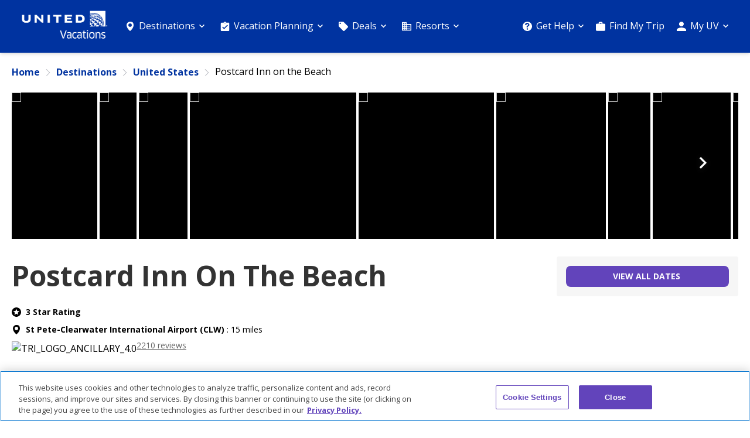

--- FILE ---
content_type: text/html; charset=utf-8
request_url: https://vacations.united.com/hotels/postcard-inn-on-the-beach/
body_size: 27133
content:



<!doctype html>
<html lang="en">
<head>
    <title>Postcard Inn on the Beach | St Pete, FL | United Vacations</title>
    <script type="text/javascript" src=https://cdn.cookielaw.org/scripttemplates/otSDKStub.js charset="UTF-8" data-domain-script=831b1e10-8fc4-48f9-8dd6-2c9e7df8fcdc></script>



    
            <script type="text/plain" class="optanon-category-C0003" src="https://cdn-4.convertexperiments.com/js/10034870-10034275.js"></script>


        <!-- Begin Monetate ExpressTag Sync v8.1. Place at start of document head. DO NOT ALTER. -->
        <script type="text/javascript"> var monetateT = new Date().getTime();</script>
        <script src="//se.monetate.net/js/2/a-52360c29/p/vacations.united.com/entry.js" type="text/plain" class="optanon-category-C0003"></script>
        <!-- End Monetate tag. -->
    <link rel="shortcut icon" type="image/ico" href="https://vacations.united.com/siteassets/admin/images/uv_favicon.ico">
    <meta http-equiv="X-UA-Compatible" content="IE=Edge">
    <meta charset="utf-8">
    <meta name="description" content="Right on the beautiful sugar sand beaches of St. Pete, the Postcard Inn has everything you need for your vacation. Book today on United Vacations.">
    <meta name="keywords" content="">
    <meta name="viewport" content="width=device-width, initial-scale=1, shrink-to-fit=no">

        <base href="/hotels/postcard-inn-on-the-beach/">

    <meta property="og:title" content="Postcard Inn on the Beach | St Pete, FL">
<meta property="og:type" content="Hotel">
<meta property="og:description" content="Right on the beautiful sugar sand beaches of St. Pete, the Postcard Inn has everything you need for your vacation. Book today on United Vacations.">
<meta property="og:image" content="https://trisept.widen.net/content/yprgkqjblh">
<meta property="og:site_name" content="United Vacations">

<meta name="google-site-verification" content="z_XriNh0Y2rriGvG63WGAzZ-T7AEcRO4fIK9J6Nnx6w">
<link rel='canonical' href='https://vacations.united.com/hotels/postcard-inn-on-the-beach/'>


    <link href="/siteassets/admin/css/BookingSearchAxd.css?v=01305703022026" rel="stylesheet">


    <!-- Changes related to css split will render through componentcssarea-->
    <link href="/siteassets/admin/componentcss/2026.01.29.1/content-header-footer.min.css?v=2026.1.27.11" rel="stylesheet">
<link href="/Static/css/bundles/bundle.min.css?v=2026.1.27.11" rel="stylesheet">
<link href="/siteassets/admin/componentcss/2026.01.29.1/style-manager.min.css?v=2026.01.29.1" rel="stylesheet">
<link href="/siteassets/admin/componentcss/2026.01.29.1/uv_theme.min.css?v=2026.01.29.1" rel="stylesheet">

    <link href="/siteassets/admin/componentcss/2026.01.29.1/hotel-profile-page-redesigned.min.css?v=2026.01.29.1" rel="stylesheet">
<link href="/siteassets/admin/componentcss/2026.01.29.1/hlpageview1.min.css?v=2026.01.29.1" rel="stylesheet">
<link href="/siteassets/admin/componentcss/2026.01.29.1/bingmapblock.min.css?v=2026.01.29.1" rel="stylesheet">

    

    <script src="/Static/js/bundles/epiScripts.min.js?v=2026.1.27.11"></script>





    <script src="/siteassets/admin/scripts/booking-angular.js?v=01305703022026"></script>
<script src="/siteassets/admin/scripts/booking-header-footer.js?v=01305703022026"></script>


    <script type="text/plain" class="optanon-category-C0002" defer="defer"> setTimeout(function() {
   
!function(T,l,y){var S=T.location,k="script",D="instrumentationKey",C="ingestionendpoint",I="disableExceptionTracking",E="ai.device.",b="toLowerCase",w="crossOrigin",N="POST",e="appInsightsSDK",t=y.name||"appInsights";(y.name||T[e])&&(T[e]=t);var n=T[t]||function(d){var g=!1,f=!1,m={initialize:!0,queue:[],sv:"5",version:2,config:d};function v(e,t){var n={},a="Browser";return n[E+"id"]=a[b](),n[E+"type"]=a,n["ai.operation.name"]=S&&S.pathname||"_unknown_",n["ai.internal.sdkVersion"]="javascript:snippet_"+(m.sv||m.version),{time:function(){var e=new Date;function t(e){var t=""+e;return 1===t.length&&(t="0"+t),t}return e.getUTCFullYear()+"-"+t(1+e.getUTCMonth())+"-"+t(e.getUTCDate())+"T"+t(e.getUTCHours())+":"+t(e.getUTCMinutes())+":"+t(e.getUTCSeconds())+"."+((e.getUTCMilliseconds()/1e3).toFixed(3)+"").slice(2,5)+"Z"}(),iKey:e,name:"Microsoft.ApplicationInsights."+e.replace(/-/g,"")+"."+t,sampleRate:100,tags:n,data:{baseData:{ver:2}}}}var h=d.url||y.src;if(h){function a(e){var t,n,a,i,r,o,s,c,u,p,l;g=!0,m.queue=[],f||(f=!0,t=h,s=function(){var e={},t=d.connectionString;if(t)for(var n=t.split(";"),a=0;a<n.length;a++){var i=n[a].split("=");2===i.length&&(e[i[0][b]()]=i[1])}if(!e[C]){var r=e.endpointsuffix,o=r?e.location:null;e[C]="https://"+(o?o+".":"")+"dc."+(r||"services.visualstudio.com")}return e}(),c=s[D]||d[D]||"",u=s[C],p=u?u+"/v2/track":d.endpointUrl,(l=[]).push((n="SDK load failure: failed to load application insights sdk script (see stack for details)",a=t,i=p,(o=(r=v(c,"Exception")).data).baseType="ExceptionData",o.baseData.exceptions=[{typeName:"SDKLoadFailed",message:n.replace(/\./g,"-"),hasFullStack:!1,stack:n+"\nSnippet failed to load ["+a+"] -- telemetry is disabled\nhelp link: https: go.microsoft.com fwlink linkid=2128109\nHost: "+(s&&s.pathname||"_unknown_")+"\nendpoint: "+i,parsedstack:[]}],r)),l.push(function(e,t,n,a){var i=v(c,"Message"),r=i.data;r.baseType="MessageData";var o=r.baseData;return o.message='AI (Internal): 99 message:"' +("sdk load failure: failed to load application insights sdk script (see stack for details) ("+n+")").replace( \" g,"")+'"',o.properties={endpoint:a},i}(0,0,t,p)),function(e,t){if(JSON){var n=T.fetch;if(n&&!y.useXhr)n(t,{method:N,body:JSON.stringify(e),mode:"cors"});else if(xmlhttprequest){var a=new xmlhttprequest;a.open(n,t),a.setrequestheader("content-type","application json"),a.send(json.stringify(e))}}}(l,p))}function i(e,t){f||settimeout(function(){!t&&m.core||a()},500)}var e=function(){var n=l.createElement(k);n.src=h;var e=y[w];return!e&&""!==e||"undefined"==n[w]||(n[w]=e),n.onload=i,n.onerror=a,n.onreadystatechange=function(e,t){"loaded"!==n.readyState&&"complete"!==n.readyState||i(0,t)},n}();y.ld<0?l.getElementsByTagName("head")[0].appendChild(e):setTimeout(function(){l.getElementsByTagName(k)[0].parentNode.appendChild(e)},y.ld||0)}try{m.cookie=l.cookie}catch(p){}function t(e){for(;e.length;)!function(t){m[t]=function(){var e=arguments;g||m.queue.push(function(){m[t].apply(m,e)})}}(e.pop())}var n="track" ,r="TrackPage" ,o="TrackEvent" ;t([n+"event",n+"pageview",n+"exception",n+"trace",n+"dependencydata",n+"metric",n+"pageviewperformance","start"+r,"stop"+r,"start"+o,"stop"+o,"addtelemetryinitializer","setauthenticatedusercontext","clearauthenticatedusercontext","flush"]),m.severitylevel={Verbose:0,Information:1,Warning:2,Error:3,Critical:4};var s=(d.extensionConfig||{}).ApplicationInsightsAnalytics||{};if(!0!==d[I]&&!0!==s[I]){var c="onerror" ;t(["_"+c]);var u=T[c];T[c]=function(e,t,n,a,i){var r=u&&u(e,t,n,a,i);return!0!==r&&m["_"+c]({message:e,url:t,lineNumber:n,columnNumber:a,error:i}),r},d.autoExceptionInstrumented=!0}return m}(y.cfg);function a(){y.oninit&&y.oninit(n)}(t[t]=n).queue&&0===n.queue.length?(n.queue.push(a),n.trackPageView({})):a()}(window,document,{src: "https: js.monitor.azure.com scripts b ai.2.gbl.min.js", crossorigin: "anonymous", cfg: {instrumentationkey: '55700438-7b54-40cd-946d-38f628e092ba', disablecookiesusage: false }}); }, 1000);></n.length;a++){var></script>


        <script>
            try {
            angHeaderFooterApp.config(['$locationProvider', function ($locationProvider) {
            $locationProvider.html5Mode({
            enabled: true,
            requireBase: false
            });
            }]);
            }
            catch (e) {
            }
        </script>
</head>

<body id="United-Vacations-269108" class="United-Vacations-HotelProfilePage " ng-jq="jQuery" data-pagename="Postcard Inn on the Beach" data-section="Hotels" data-pagetype="HotelProfilePage" data-evn="b49f5">

    

    <div id="loadingStatus" class='aria-only' role='alert' aria-live='polite'></div>
        <input type="hidden" id="templateRootPath" value="https://res.vacations.united.com/controls/search/widget/templates/">
        <input type="hidden" id="restoolConfigurationPath" value="https://res.vacations.united.com/controls/fastshop/jsonp/search/">
        <input type="hidden" id="restoolDefaultVendor" value="17">
    <input type="number" id="pageBack" value="0" style="display:none!important;">

        <script type="text/javascript">
            try {
            document.domain = "vacations.united.com";
            }
            catch (err) { }
        </script>
    <input type="hidden" id="enableRedesignedForms" value="1">
    <input type="hidden" id="hijackexternallinks" value="0">
    <input type="hidden" id="hijackexternallinksmessage" value="You are now leaving United Vacations and will be redirected to an external website. If you don&#x2019;t want to continue, click cancel">
    <input type="hidden" class="resource-label-show-more" value="&lt;span class=&#39;plus-caret&#39;&gt;&lt;i&gt;&lt;svg xmlns=&quot;http://www.w3.org/2000/svg&quot; aria-label=&quot;plus-circle icon&quot;&gt;&lt;use xlink:href=&quot;/img/alg-icon-library-sprite.svg#plus-circle&quot;&gt;&lt;/use&gt;&lt;/svg&gt;&lt;/i&gt;&lt;/span&gt;&lt;span class=&#39;b-morelines-text&#39;&gt;Show More&lt;/span&gt;">
    <input type="hidden" class="resource-label-show-less" value="&lt;span class=&#39;minus-caret&#39;&gt;&lt;i&gt;&lt;svg xmlns=&quot;http://www.w3.org/2000/svg&quot; aria-label=&quot;minus-circle icon&quot;&gt;&lt;use xlink:href=&quot;/img/alg-icon-library-sprite.svg#minus-circle&quot;&gt;&lt;/use&gt;&lt;/svg&gt;&lt;/i&gt;&lt;/span&gt;&lt;span class=&#39;b-morelines-text&#39;&gt;Show Less&lt;/span&gt;">
    <input type="hidden" class="resource-label-imagecopy-show-more" value="&lt;span class=&#39;plus-caret&#39;&gt;&lt;i&gt;&lt;svg xmlns=&quot;http://www.w3.org/2000/svg&quot; aria-label=&quot;plus-circle icon&quot;&gt;&lt;use xlink:href=&quot;/img/alg-icon-library-sprite.svg#plus-circle&quot;&gt;&lt;/use&gt;&lt;/svg&gt;&lt;/i&gt;&lt;/span&gt;&lt;span class=&#39;b-morelines-text&#39;&gt;Read more&lt;/span&gt;">
    <input type="hidden" class="resource-label-imagecopy-show-less" value="&lt;span class=&#39;minus-caret&#39;&gt;&lt;i&gt;&lt;svg xmlns=&quot;http://www.w3.org/2000/svg&quot; aria-label=&quot;minus-circle icon&quot;&gt;&lt;use xlink:href=&quot;/img/alg-icon-library-sprite.svg#minus-circle&quot;&gt;&lt;/use&gt;&lt;/svg&gt;&lt;/i&gt;&lt;/span&gt;&lt;span class=&#39;b-morelines-text&#39;&gt;Read less&lt;/span&gt;">
    <input type="hidden" class="resource-label-textcard-show-more" value="&lt;span class=&#39;plus-caret&#39;&gt;&lt;i&gt;&lt;svg xmlns=&quot;http://www.w3.org/2000/svg&quot; aria-label=&quot;plus-circle icon&quot;&gt;&lt;use xlink:href=&quot;/img/alg-icon-library-sprite.svg#plus-circle&quot;&gt;&lt;/use&gt;&lt;/svg&gt;&lt;/i&gt;&lt;/span&gt;&lt;span class=&#39;b-morelines-text&#39;&gt;Read more&lt;/span&gt;">
    <input type="hidden" class="resource-label-textcard-show-less" value="&lt;span class=&#39;minus-caret&#39;&gt;&lt;i&gt;&lt;svg xmlns=&quot;http://www.w3.org/2000/svg&quot; aria-label=&quot;minus-circle icon&quot;&gt;&lt;use xlink:href=&quot;/img/alg-icon-library-sprite.svg#minus-circle&quot;&gt;&lt;/use&gt;&lt;/svg&gt;&lt;/i&gt;&lt;/span&gt;&lt;span class=&#39;b-morelines-text&#39;&gt;Read less&lt;/span&gt;">
    <a tabindex="0" class="accessibility-main-messaging" href="https://res.vacations.united.com/AccessibilityStatement.aspx">Accessbility Statement</a>
    <a tabindex="0" class="skip-main" href="#pageContent">Skip to Main Content</a>
    <span style="display:none;" id="newWindowDesc"> Link will open in a new tab. </span>

    <div id="anchorContainer">
        <div id="siteContainer">




<header class="header-content">
		<div class="ContentHeader">
			<div class="headerTopSection">
			<nav class="primaryNavigation" aria-label="Primary Navigation">
					<button aria-label="Open Menu" class="menu-icon"><svg xmlns="http://www.w3.org/2000/svg" aria-label="menu icon"><use xlink:href="/img/alg-icon-library-sprite.svg#menu"></use></svg></button>
				<button aria-label="Close Menu" class="close-icon"><svg xmlns="http://www.w3.org/2000/svg" aria-label="Close-icon icon"><use xlink:href="/img/alg-icon-library-sprite.svg#Close-icon"></use></svg></button>
				<div class="primary-header">
					
<div class="block section-container clickableimagelogoblock    card-block " id="988f7159-65f8-4617-9203-6b2cfd918c1f">

<div class="content-container   clickableimagelogoblock-container"><div class="content-section "><a tabindex="0" href="/"><div class="image-placeholder ">    <img alt="" loading="lazy" src="/siteassets/admin/images/uv_desktop_logo.png">
</div>
</a></div></div></div><div class="block section-container menugroupblock   " id="86507195-6e2c-4f01-9388-629893b8e836">

<div class="menu-group-block" id="menu-group-863e7f034ebf48a4b90902768fa89514">
		<div class="menu-group-header label">Destinations</div>
		<button class="menu-group-header" aria-expanded="false" aria-controls="menu-group-863e7f034ebf48a4b90902768fa89514-content" aria-label="Destinations">
				<span class="menu-group-icon">
					<svg xmlns="http://www.w3.org/2000/svg" aria-label="location-pin icon"><use xlink:href="/img/alg-icon-library-sprite.svg#location-pin"></use></svg>
				</span>
					<span class="menu-group-heading-text">Destinations</span>
				<span class="menu-group-toggle">
					<svg xmlns="http://www.w3.org/2000/svg" aria-label="RedesignNav-arrow icon"><use xlink:href="/img/alg-icon-library-sprite.svg#RedesignNav-arrow"></use></svg>
				</span>
		</button>
	
	    <div class="menu-group-content" id="menu-group-863e7f034ebf48a4b90902768fa89514-content">

<div id="6b848af7-6536-4fad-a682-fed286976407">
<div class="menu-block primary-layout title-left item-left">
        <div class="menu-header">
                    <a href="/destinations/mexico/"><strong>Mexico</strong></a>
        </div>
 
        <ul class="menu-items" role="presentation">
                        <li class="menu-item" role="presentation">
                            <a href="https://vacations.united.com/destinations/mexico/cancun/" class="menu-item-link" target="_self">
                                <span class="menu-item-text">Cancun &amp; Riviera Maya</span>
                            </a>
                        </li>
                        <li class="menu-item" role="presentation">
                            <a href="https://vacations.united.com/destinations/mexico/cozumel/" class="menu-item-link" target="_self">
                                <span class="menu-item-text">Cozumel</span>
                            </a>
                        </li>
                        <li class="menu-item" role="presentation">
                            <a href="https://vacations.united.com/destinations/mexico/los-cabos/" class="menu-item-link" target="_self">
                                <span class="menu-item-text">Los Cabos</span>
                            </a>
                        </li>
                        <li class="menu-item" role="presentation">
                            <a href="https://vacations.united.com/destinations/mexico/puerto-vallarta-riviera-nayarit/" class="menu-item-link" target="_self">
                                <span class="menu-item-text">Puerto Vallarta / Nayarit</span>
                            </a>
                        </li>
                        <li class="menu-item" role="presentation">
                            <a href="https://vacations.united.com/destinations/mexico/mazatlan/" class="menu-item-link" target="_self">
                                <span class="menu-item-text">Mazatl&#xE1;n</span>
                            </a>
                        </li>
                        <li class="menu-nested-item content-area-item" role="presentation">

<div class="menu-block primary-layout title-left item-left">
        <div class="menu-header">
                    <a href="/destinations/hawaii/"><strong>Hawaii</strong></a>
        </div>
 
        <ul class="menu-items" role="presentation">
                        <li class="menu-item" role="presentation">
                            <a href="https://vacations.united.com/destinations/hawaii/oahu/" class="menu-item-link" target="_self">
                                <span class="menu-item-text">Oahu</span>
                            </a>
                        </li>
                        <li class="menu-item" role="presentation">
                            <a href="https://vacations.united.com/destinations/hawaii/kauai/" class="menu-item-link" target="_self">
                                <span class="menu-item-text">Kauai</span>
                            </a>
                        </li>
                        <li class="menu-item" role="presentation">
                            <a href="https://vacations.united.com/destinations/hawaii/maui/" class="menu-item-link" target="_self">
                                <span class="menu-item-text">Maui</span>
                            </a>
                        </li>
        </ul>
</div>

                        </li>
        </ul>
</div>

</div>
<div id="a13a5b82-1745-4746-a07a-a3fc33f8f93c">
<div class="menu-block primary-layout title-left item-left">
        <div class="menu-header">
                    <a href="/destinations/caribbean/"><strong>Caribbean</strong></a>
        </div>
 
        <ul class="menu-items" role="presentation">
                        <li class="menu-item" role="presentation">
                            <a href="https://vacations.united.com/destinations/caribbean/aruba/" class="menu-item-link" target="_self">
                                <span class="menu-item-text">Aruba</span>
                            </a>
                        </li>
                        <li class="menu-item" role="presentation">
                            <a href="https://vacations.united.com/destinations/caribbean/bahamas/" class="menu-item-link" target="_self">
                                <span class="menu-item-text">Bahamas</span>
                            </a>
                        </li>
                        <li class="menu-item" role="presentation">
                            <a href="https://vacations.united.com/destinations/caribbean/curacao/" class="menu-item-link" target="_self">
                                <span class="menu-item-text">Curacao</span>
                            </a>
                        </li>
                        <li class="menu-item" role="presentation">
                            <a href="https://vacations.united.com/destinations/caribbean/dominican-republic/" class="menu-item-link" target="_self">
                                <span class="menu-item-text">Dominican Republic</span>
                            </a>
                        </li>
                        <li class="menu-item" role="presentation">
                            <a href="https://vacations.united.com/destinations/caribbean/jamaica/" class="menu-item-link" target="_self">
                                <span class="menu-item-text">Jamaica</span>
                            </a>
                        </li>
                        <li class="menu-item" role="presentation">
                            <a href="https://vacations.united.com/destinations/caribbean/us-virgin-islands/" class="menu-item-link" target="_self">
                                <span class="menu-item-text">US Virgin Islands</span>
                            </a>
                        </li>
        </ul>
</div>

</div>
<div id="1fd9ce07-3ba2-48c7-af64-fb1cfc1f4cbb">
<div class="menu-block primary-layout title-left item-left">
        <div class="menu-header">
                    <a href="/destinations/united-states/"><strong>United States</strong></a>
        </div>
 
        <ul class="menu-items" role="presentation">
                        <li class="menu-item" role="presentation">
                            <a href="https://vacations.united.com/destinations/united-states/las-vegas/" class="menu-item-link" target="_self">
                                <span class="menu-item-text">Las Vegas</span>
                            </a>
                        </li>
                        <li class="menu-item" role="presentation">
                            <a href="https://vacations.united.com/destinations/united-states/new-york-city/" class="menu-item-link" target="_self">
                                <span class="menu-item-text">New York City</span>
                            </a>
                        </li>
                        <li class="menu-item" role="presentation">
                            <a href="https://vacations.united.com/destinations/united-states/orlando/" class="menu-item-link" target="_self">
                                <span class="menu-item-text">Orlando</span>
                            </a>
                        </li>
                        <li class="menu-item" role="presentation">
                            <a href="https://vacations.united.com/destinations/united-states/san-francisco/" class="menu-item-link" target="_self">
                                <span class="menu-item-text">San Francisco</span>
                            </a>
                        </li>
                        <li class="menu-nested-item content-area-item" role="presentation">

<div class="menu-block primary-layout title-left item-left">
        <div class="menu-header">
                    <a href="/destinations/disney-vacations/"><strong>Disney Vacations</strong></a>
        </div>
 
        <ul class="menu-items" role="presentation">
                        <li class="menu-item" role="presentation">
                            <a href="https://vacations.united.com/destinations/disney-vacations/aulani/" class="menu-item-link" target="_self">
                                <span class="menu-item-text">Aulani, A Disney Resort &amp; Spa</span>
                            </a>
                        </li>
                        <li class="menu-item" role="presentation">
                            <a href="https://vacations.united.com/destinations/disney-vacations/disneyland-resort/" class="menu-item-link" target="_self">
                                <span class="menu-item-text">Disneyland&#xAE; Resort</span>
                            </a>
                        </li>
                        <li class="menu-item" role="presentation">
                            <a href="https://vacations.united.com/destinations/disney-vacations/walt-disney-world-resort/" class="menu-item-link" target="_self">
                                <span class="menu-item-text">Walt Disney World&#xAE; Resort</span>
                            </a>
                        </li>
        </ul>
</div>

                        </li>
        </ul>
</div>

</div>
<div id="1ded1df0-6f63-4d83-b012-dde3a61d4292">
<div class="menu-block primary-layout title-left item-left">
        <div class="menu-header">
                    <a href="/destinations/europe/"><strong>Europe</strong></a>
        </div>
 
        <ul class="menu-items" role="presentation">
                        <li class="menu-item" role="presentation">
                            <a href="https://vacations.united.com/destinations/europe/london/" class="menu-item-link" target="_self">
                                <span class="menu-item-text">London</span>
                            </a>
                        </li>
                        <li class="menu-item" role="presentation">
                            <a href="https://vacations.united.com/destinations/europe/paris#!/" class="menu-item-link" target="_self">
                                <span class="menu-item-text">Paris</span>
                            </a>
                        </li>
                        <li class="menu-item" role="presentation">
                            <a href="https://vacations.united.com/destinations/europe/rome/" class="menu-item-link" target="_self">
                                <span class="menu-item-text">Rome</span>
                            </a>
                        </li>
                        <li class="menu-nested-item content-area-item" role="presentation">

<div class="menu-block primary-layout title-left item-left">
        <div class="menu-header">
                    <a href="/destinations/asia/"><strong>Asia</strong></a>
        </div>
 
        <ul class="menu-items" role="presentation">
                        <li class="menu-item" role="presentation">
                            <a href="https://vacations.united.com/destinations/asia/bangkok/" class="menu-item-link" target="_self">
                                <span class="menu-item-text">Bangkok</span>
                            </a>
                        </li>
                        <li class="menu-item" role="presentation">
                            <a href="https://vacations.united.com/destinations/asia/singapore/" class="menu-item-link" target="_self">
                                <span class="menu-item-text">Singapore</span>
                            </a>
                        </li>
                        <li class="menu-item" role="presentation">
                            <a href="https://vacations.united.com/destinations/asia/tokyo/" class="menu-item-link" target="_self">
                                <span class="menu-item-text">Tokyo</span>
                            </a>
                        </li>
        </ul>
</div>

                        </li>
        </ul>
</div>

</div>
<div id="12b15fb3-1f5d-4d7f-a541-e808d751f767">
<div class="menu-block primary-layout title-left item-left">
        <div class="menu-header">
                    <a href="/destinations/south-pacific/"><strong>South Pacific</strong></a>
        </div>
 
        <ul class="menu-items" role="presentation">
                        <li class="menu-item" role="presentation">
                            <a href="https://vacations.united.com/destinations/australia/" class="menu-item-link" target="_self">
                                <span class="menu-item-text">Australia</span>
                            </a>
                        </li>
                        <li class="menu-item" role="presentation">
                            <a href="https://vacations.united.com/destinations/south-pacific/bora-bora/" class="menu-item-link" target="_self">
                                <span class="menu-item-text">Bora Bora</span>
                            </a>
                        </li>
                        <li class="menu-item" role="presentation">
                            <a href="https://vacations.united.com/destinations/south-pacific/tahiti/" class="menu-item-link" target="_self">
                                <span class="menu-item-text">Tahiti</span>
                            </a>
                        </li>
                        <li class="menu-nested-item content-area-item" role="presentation">

<div class="menu-block primary-layout title-left item-left">
        <div class="menu-header">
                    <a href="/destinations/central-america/"><strong>Central America</strong></a>
        </div>
 
        <ul class="menu-items" role="presentation">
        </ul>
</div>

                        </li>
                        <li class="menu-nested-item content-area-item" role="presentation">

<div class="menu-block primary-layout title-left item-left">
        <div class="menu-header">
                    <a href="/destinations/canada/"><strong>Canada</strong></a>
        </div>
 
        <ul class="menu-items" role="presentation">
        </ul>
</div>

                        </li>
                        <li class="menu-nested-item content-area-item" role="presentation">

<div class="menu-block primary-layout title-left item-left">
        <div class="menu-header">
                    <a href="/destinations/new-destinations/"><strong>New Destinations</strong></a>
        </div>
 
        <ul class="menu-items" role="presentation">
        </ul>
</div>

                        </li>
        </ul>
</div>

</div>				<div class="menu-group-footer">
					<a href="/link/9020a716ee914217a94860dcb3e1fd6d.aspx" class="menu-footer-link">View All Destinations</a>
				</div>
		</div>	
</div>
		</div><div class="block section-container menugroupblock   " id="40480030-411e-42c6-9842-c14fb2406b72">

<div class="menu-group-block" id="menu-group-ef5e1cfbaa9c4e148190fc2ee057b56e">
		<div class="menu-group-header label">Vacation Planning</div>
		<button class="menu-group-header" aria-expanded="false" aria-controls="menu-group-ef5e1cfbaa9c4e148190fc2ee057b56e-content" aria-label="Vacation Planning">
				<span class="menu-group-icon">
					<svg xmlns="http://www.w3.org/2000/svg" aria-label="check-clipboard icon"><use xlink:href="/img/alg-icon-library-sprite.svg#check-clipboard"></use></svg>
				</span>
					<span class="menu-group-heading-text">Vacation Planning</span>
				<span class="menu-group-toggle">
					<svg xmlns="http://www.w3.org/2000/svg" aria-label="RedesignNav-arrow icon"><use xlink:href="/img/alg-icon-library-sprite.svg#RedesignNav-arrow"></use></svg>
				</span>
		</button>
	
	    <div class="menu-group-content" id="menu-group-ef5e1cfbaa9c4e148190fc2ee057b56e-content">

<div id="5fc7343a-18b5-484a-8bc5-90295b68d41d">
<div class="menu-block primary-layout title-left item-left">
 
        <ul class="menu-items" role="presentation">
                        <li class="menu-item" role="presentation">
                            <a href="https://vacations.united.com/vacation-planning/all-inclusive/" class="menu-item-link" target="_self">
                                <span class="menu-item-text">All Inclusive</span>
                            </a>
                        </li>
                        <li class="menu-item" role="presentation">
                            <a href="https://vacations.united.com/vacation-planning/disney-vacations/" class="menu-item-link" target="_self">
                                <span class="menu-item-text">Disney vacations</span>
                            </a>
                        </li>
                        <li class="menu-item" role="presentation">
                            <a href="https://vacations.united.com/vacation-planning/tours/" class="menu-item-link" target="_self">
                                <span class="menu-item-text">Escorted tours</span>
                            </a>
                        </li>
                        <li class="menu-item" role="presentation">
                            <a href="https://vacations.united.com/vacation-planning/family/" class="menu-item-link" target="_self">
                                <span class="menu-item-text">Family</span>
                            </a>
                        </li>
                        <li class="menu-item" role="presentation">
                            <a href="https://vacations.united.com/vacation-planning/group-travel/" class="menu-item-link" target="_self">
                                <span class="menu-item-text">Group tours</span>
                            </a>
                        </li>
                        <li class="menu-item" role="presentation">
                            <a href="https://vacations.united.com/vacation-planning/honeymoon/" class="menu-item-link" target="_self">
                                <span class="menu-item-text">Honeymoon</span>
                            </a>
                        </li>
                        <li class="menu-item" role="presentation">
                            <a href="https://vacations.united.com/vacation-planning/in-destination-services/" class="menu-item-link" target="_self">
                                <span class="menu-item-text">In-destination services</span>
                            </a>
                        </li>
                        <li class="menu-item" role="presentation">
                            <a href="https://vacations.united.com/vacation-planning/luxury/" class="menu-item-link" target="_self">
                                <span class="menu-item-text">Luxury</span>
                            </a>
                        </li>
                        <li class="menu-item" role="presentation">
                            <a href="https://vacations.united.com/vacation-planning/ski/" class="menu-item-link" target="_self">
                                <span class="menu-item-text">Ski</span>
                            </a>
                        </li>
                        <li class="menu-item" role="presentation">
                            <a href="https://vacations.united.com/vacation-planning/sustainable-travel/" class="menu-item-link" target="_self">
                                <span class="menu-item-text">Sustainable travel</span>
                            </a>
                        </li>
        </ul>
</div>

</div>		</div>	
</div>
		</div><div class="block section-container menugroupblock   " id="652e4ebb-72b1-4ae6-94cf-395bb5d6b693">

<div class="menu-group-block" id="menu-group-c7b8a98a6ff84b9898cd4043b73b9316">
		<div class="menu-group-header label">Deals</div>
		<button class="menu-group-header" aria-expanded="false" aria-controls="menu-group-c7b8a98a6ff84b9898cd4043b73b9316-content" aria-label="Deals">
				<span class="menu-group-icon">
					<svg xmlns="http://www.w3.org/2000/svg" aria-label="deal icon"><use xlink:href="/img/alg-icon-library-sprite.svg#deal"></use></svg>
				</span>
					<span class="menu-group-heading-text">Deals</span>
				<span class="menu-group-toggle">
					<svg xmlns="http://www.w3.org/2000/svg" aria-label="RedesignNav-arrow icon"><use xlink:href="/img/alg-icon-library-sprite.svg#RedesignNav-arrow"></use></svg>
				</span>
		</button>
	
	    <div class="menu-group-content" id="menu-group-c7b8a98a6ff84b9898cd4043b73b9316-content">

<div id="a25f298c-b91a-41e5-a0a2-bcba1d696e1c">
<div class="menu-block primary-layout title-left item-left">
 
        <ul class="menu-items" role="presentation">
                        <li class="menu-item" role="presentation">
                            <a href="https://vacations.united.com/deals/exclusive-perks/" class="menu-item-link" target="_self">
                                <span class="menu-item-text">Exclusive Perks</span>
                            </a>
                        </li>
                        <li class="menu-item" role="presentation">
                            <a href="https://vacations.united.com/deals/last-minute-deals/" class="menu-item-link" target="_self">
                                <span class="menu-item-text">Last minute deals</span>
                            </a>
                        </li>
                        <li class="menu-item" role="presentation">
                            <a href="https://vacations.united.com/deals/promo-codes/" class="menu-item-link" target="_self">
                                <span class="menu-item-text">Promo codes</span>
                            </a>
                        </li>
                        <li class="menu-item" role="presentation">
                            <a href="https://vacations.united.com/deals/travel-protection-plus/" class="menu-item-link" target="_self">
                                <span class="menu-item-text">Travel Protection Plus</span>
                            </a>
                        </li>
        </ul>
</div>

</div>				<div class="menu-group-footer">
					<a href="/link/7c69caad3f314abaaabd0e7c2cb9df59.aspx" class="menu-footer-link">View All</a>
				</div>
		</div>	
</div>
		</div><div class="block section-container menugroupblock   " id="11630efe-6cf7-4a95-b9fe-f6ab6038fd1f">

<div class="menu-group-block" id="menu-group-21a7ab3123ad4985b7d774431c70553d">
		<div class="menu-group-header label">Resorts</div>
		<button class="menu-group-header" aria-expanded="false" aria-controls="menu-group-21a7ab3123ad4985b7d774431c70553d-content" aria-label="Resorts">
				<span class="menu-group-icon">
					<svg xmlns="http://www.w3.org/2000/svg" aria-label="hotel_only icon"><use xlink:href="/img/alg-icon-library-sprite.svg#hotel_only"></use></svg>
				</span>
					<span class="menu-group-heading-text">Resorts</span>
				<span class="menu-group-toggle">
					<svg xmlns="http://www.w3.org/2000/svg" aria-label="RedesignNav-arrow icon"><use xlink:href="/img/alg-icon-library-sprite.svg#RedesignNav-arrow"></use></svg>
				</span>
		</button>
	
	    <div class="menu-group-content" id="menu-group-21a7ab3123ad4985b7d774431c70553d-content">

<div id="f66c9645-e2df-4b85-98b1-af3d2a8cb689">
<div class="menu-block primary-layout title-left item-left">
        <div class="menu-header">
                    <a href="/brands/"><strong>Resorts</strong></a>
        </div>
 
        <ul class="menu-items" role="presentation">
                        <li class="menu-item" role="presentation">
                            <a href="https://vacations.united.com/brands/Inclusive-Collection/" class="menu-item-link" target="_self">
                                <span class="menu-item-text">Inclusive collection</span>
                            </a>
                        </li>
                        <li class="menu-item" role="presentation">
                            <a href="https://vacations.united.com/brands/Iberostar/" class="menu-item-link" target="_self">
                                <span class="menu-item-text">Iberostar Hotels &amp; Resorts</span>
                            </a>
                        </li>
                        <li class="menu-item" role="presentation">
                            <a href="https://vacations.united.com/brands/Marriott/" class="menu-item-link" target="_self">
                                <span class="menu-item-text">Marriot</span>
                            </a>
                        </li>
                        <li class="menu-item" role="presentation">
                            <a href="https://vacations.united.com/brands/riu/" class="menu-item-link" target="_self">
                                <span class="menu-item-text">Riu Hotels &amp; Resorts</span>
                            </a>
                        </li>
        </ul>
</div>

</div>				<div class="menu-group-footer">
					<a href="/link/997ec3f32813426187009d560123ad86.aspx" class="menu-footer-link">View All</a>
				</div>
		</div>	
</div>
		</div>
				</div>
			</nav>
			<nav class="secondaryNavigation" aria-label="Secondary Navigation">
				<div class="secondary-header">
					
<div class="block section-container menugroupblock   " id="46208274-ffde-4337-b369-72fcc0b0cbef">

<div class="menu-group-block" id="menu-group-31f1f0918d024bdfa16d907552a73ad9">
		<div class="menu-group-header label">Get Help</div>
		<button class="menu-group-header" aria-expanded="false" aria-controls="menu-group-31f1f0918d024bdfa16d907552a73ad9-content" aria-label="Get Help">
				<span class="menu-group-icon">
					<svg xmlns="http://www.w3.org/2000/svg" aria-label="question-circle icon"><use xlink:href="/img/alg-icon-library-sprite.svg#question-circle"></use></svg>
				</span>
					<span class="menu-group-heading-text">Get Help</span>
				<span class="menu-group-toggle">
					<svg xmlns="http://www.w3.org/2000/svg" aria-label="RedesignNav-arrow icon"><use xlink:href="/img/alg-icon-library-sprite.svg#RedesignNav-arrow"></use></svg>
				</span>
		</button>
	
	    <div class="menu-group-content" id="menu-group-31f1f0918d024bdfa16d907552a73ad9-content">

<div id="e3059e6f-3c4d-4ebd-8de7-38c7b3786e12">
<div class="menu-block primary-layout title-left item-left">
 
        <ul class="menu-items" role="presentation">
                        <li class="menu-nested-item content-area-item" role="presentation">

<div class="cXOneDigitalChat content-section">
    <button class="button openChatWindow" tabindex="0" onclick="openChatWindow()" aria-label="Chat with an Agent a chat window will be opened">
        <strong>Chat with an Agent</strong>
    </button>
    <!-- Optional: Title Icon -->
</div>
<script>
    function openChatWindow() {
       
        brandembassy('openChatWindow');
    }
</script>
                        </li>
                        <li class="menu-nested-item content-area-item" role="presentation">

<div class="menu-block primary-layout title-left item-left">
 
        <ul class="menu-items" role="presentation">
                        <li class="menu-item" role="presentation">
                            <a href="https://res.vacations.united.com/contactus.aspx" class="menu-item-link" target="_self">
                                <span class="menu-item-text">Email us</span>
                            </a>
                        </li>
                        <li class="menu-item" role="presentation">
                            <a href="tel:1-888-854-3899" class="menu-item-link" target="_self">
                                <span class="menu-item-text">Call us 1-888-854-3899</span>
                            </a>
                        </li>
        </ul>
</div>

                        </li>
        </ul>
</div>

</div>		</div>	
</div>
		</div><div class="block section-container menugroupblock   " id="c4b7d2e4-85bc-4a9f-8abf-8f84f8754e55">

<div class="menu-group-block" id="menu-group-2d57d0f187da48aaac8e26cf43a7ae6e">
			<div class="menu-group-header">
				<span class="menu-group-icon">
					<svg xmlns="http://www.w3.org/2000/svg" aria-label="suitcase-filled icon"><use xlink:href="/img/alg-icon-library-sprite.svg#suitcase-filled"></use></svg>
				</span>
					<a href="https://booking.vacations.united.com/reservations/retrieve" class="menu-group-heading-text">Find My Trip</a>
		</div>
	
	    <div class="menu-group-content" id="menu-group-2d57d0f187da48aaac8e26cf43a7ae6e-content">
		</div>	
</div>
		</div><div class="block section-container menugroupblock   " id="6c7c8958-cd17-4eb2-b9cc-be3f4cc69fa3">

<div class="menu-group-block" id="menu-group-c38321c5eec2486da7c0c68dbd95104b">
		<div class="menu-group-header label">My UV</div>
		<button class="menu-group-header" aria-expanded="false" aria-controls="menu-group-c38321c5eec2486da7c0c68dbd95104b-content" aria-label="My UV">
				<span class="menu-group-icon">
					<svg xmlns="http://www.w3.org/2000/svg" aria-label="travelers icon"><use xlink:href="/img/alg-icon-library-sprite.svg#travelers"></use></svg>
				</span>
					<span class="menu-group-heading-text">My UV</span>
				<span class="menu-group-toggle">
					<svg xmlns="http://www.w3.org/2000/svg" aria-label="RedesignNav-arrow icon"><use xlink:href="/img/alg-icon-library-sprite.svg#RedesignNav-arrow"></use></svg>
				</span>
		</button>
	
	    <div class="menu-group-content" id="menu-group-c38321c5eec2486da7c0c68dbd95104b-content">

<div id="83068ed8-135b-40eb-84d2-ec51d328945d">
<div class="menu-block primary-layout title-left item-left">
 
        <ul class="menu-items" role="presentation">
                        <li class="menu-item" role="presentation">
                            <a href="https://res.vacations.united.com/Registration/Login.aspx?ctl=M&amp;itin=0&amp;returnURL=https%3A%2F%2Fbooking.vacations.united.com%2Fsearch" class="menu-item-link" target="_self">
                                <span class="menu-item-text">Sign In</span>
                            </a>
                        </li>
                        <li class="menu-item" role="presentation">
                            <a href="https://res.vacations.united.com/Registration/Login.aspx?ctl=M&amp;itin=0&amp;returnURL=https%3A%2F%2Fbooking.vacations.united.com%2Fsearch" class="menu-item-link" target="_self">
                                <span class="menu-item-text">Reservation Lookup</span>
                            </a>
                        </li>
                        <li class="menu-item" role="presentation">
                            <a href="https://res.vacations.united.com/Booking/retrieval/TravelCreditQuickLookup.aspx" class="menu-item-link" target="_self">
                                <span class="menu-item-text">Check Travel Credits</span>
                            </a>
                        </li>
                        <li class="menu-item" role="presentation">
                            <a href="https://www.traveladvisorsgetyouthere.com/" class="menu-item-link" target="_blank" rel="noopener noreferrer" aria-label="Find a Travel Advisor Opens in a new window ">
                                <span class="menu-item-text">Find a Travel Advisor</span>
                                <i class="fa fa-external-link" aria-hidden="true"></i>
                            </a>
                        </li>
        </ul>
</div>

</div>		</div>	
</div>
		</div>
				</div>
			</nav>
			</div>
			<div class="headerBottomSection">
				<nav class="tertiaryNavigation" aria-label="Tertiary Navigation">
				<div class="tertiary-header">
					

				</div>
				</nav>
			</div>

		</div>

	<div id="tempMenuContainer" class="hideElement">
	</div>
</header>

            <div class="site-wrapper">
                <div class="breadcrumbSection">
                        <div class="root-breadcrumbs" role="navigation">
                                            <a tabindex="0" href=/> Home </a> <span class="breadcrumb-caret"><svg xmlns="http://www.w3.org/2000/svg" aria-label="nav-arrow icon"><use xlink:href="/img/alg-icon-library-sprite.svg#nav-arrow"></use></svg></span>
                                            <a tabindex="0" href=/general/health-safety-measures/destinations/> Destinations </a> <span class="breadcrumb-caret"><svg xmlns="http://www.w3.org/2000/svg" aria-label="nav-arrow icon"><use xlink:href="/img/alg-icon-library-sprite.svg#nav-arrow"></use></svg></span>
                                            <a tabindex="0" href=/destinations/united-states/> United States </a> <span class="breadcrumb-caret"><svg xmlns="http://www.w3.org/2000/svg" aria-label="nav-arrow icon"><use xlink:href="/img/alg-icon-library-sprite.svg#nav-arrow"></use></svg></span>
                                <span>Postcard Inn on the Beach</span>
                        </div>
                    
                </div>

                <main id="pageContent">
                    





<script type="text/javascript" id="ProductDetailsScript">

    var param = {};
    var sessStorPrice = -1; var sessStorOsid = "";
    function CaptureProductDetails(param) {
    enableScroll();
    if (param.type == "deals") {
    if (sessionStorage.getItem('product_details') != null && sessionStorage.getItem('product_details') != 'undefined') {
    var productdata = JSON.parse(sessionStorage.getItem('product_details'));
    $.each(productdata, function (index, value) {
    param.list = value.list;
    param.origin = value.content_origin;
    param.name = value.hotel_name;
    param.id = value.onsale_id;
    param.dealtype = value.variant;
    sessStorPrice = parseInt(value.price_per_person, 10);
    sessStorOsid = value.onsale_id
    });
    sessionStorage.removeItem('product_details');
    }
    }
    else {
    try {
    param.dealtype = calController.megaData.onSaleFindByHotels.ItemsByHotel[0].OnSaleItems.find(o => (o.OnSaleId.toString() == $bodyController.startup.onSaleId)).OnSaleItem.dt;
    } catch (error) {
    param.dealtype = ''
    }
    if (hasObj(calController, 'megaData.selectedOrigin.OriginMarket.D'))
    param.origin = calController.megaData.selectedOrigin.OriginMarket.D + ' | ' + 'System Selected';
    else
    param.origin = '';
    }
    if (hasObj(calController, 'megaData.selectedTravelDate.Price')) {
    param.dynamicPrice = calController.megaData.selectedTravelDate.Price;
    }
    window.dataLayer = window.dataLayer || [];
    if (param.dealtype == null) param.dealtype = "";
    window.dataLayer.push({
    'event': 'productDetail',
    'ecommerce': {
    'detail': {
    'actionField': { 'list': param.list },
    'products': [{
    'name': param.name,
    'id': param.id,
    'price': param.dynamicPrice.toString(),
    'category': 'Package',
    'brand': '',
    'variant': param.dealtype.toString(),
    'content_origin': param.origin
    }]
    }
    }
    });
    if ((sessStorPrice != -1) && (sessStorPrice != param.dynamicPrice) && (sessStorOsid != "") && (!isNaN(parseInt(sessStorOsid, 10)))) {
    ReportProductDetailsMismatch(sessStorOsid);
    }
    }

    function ReportProductDetailsMismatch(osid) {
    }
</script>

    <script type="text/javascript" id="ProductDetailsScript2a">
        param.type = "hotel-deals";
        param.name = 'Hotel : Postcard Inn on the Beach';
        param.list = 'Postcard Inn on the Beach';
    </script>

<script type="text/javascript" id="ProductDetailsScript3">
    var hasObj = function (obj, key) {
    return key.split(".").reduce(function (o, x) {
    return (typeof o == "undefined" || o === null) ? o : o[x];
    }, obj);
    };

    var disableScroll = function () {
    // Get the current page scroll position
    scrollTop = window.pageYOffset || document.documentElement.scrollTop;
    scrollLeft = window.pageXOffset || document.documentElement.scrollLeft,
    // if any scroll is attempted, set this to the previous value
    window.onscroll = function () {
    window.scrollTo(scrollLeft, scrollTop);
    };
    }

    var enableScroll = function () {
    window.onscroll = function () { };
    }

    var megaBtnClick = function () {
    if (typeof calController == null || typeof calController == 'undefined') {
    setTimeout(megaBtnClick, 100);
    }
    else if ($("button.b-morelines_section_button.megaToggleButton").length > 0) {
    calController.resTool.resTool.onSaleId = null;  // there is a timing issue that we click the button but then the ResToolWidgetController sets the value after.
    setTimeout(function () {
    if (hasObj(calController, 'data.data.displayMegaOnSale')) {
    $("button.b-morelines_section_button.megaToggleButton").click();
    }
    setTimeout(enableScroll, 200);
    return;
    }, 400);//Initially on page load hasObj(calController, 'data.data.displayMegaOnSale') returns true and takes some time to show the actual restool view.
    }
    else {
    setTimeout(megaBtnClick, 100);
    }
    };

    var tmpCount = 0;
    var price = function () {
    tmpCount += 1;
    if (typeof calController == null || typeof calController == 'undefined') {
    setTimeout(function () {
    price();
    }, 100);
    }
    else {
    if (hasObj(calController, 'data.data.megaOnSaleProperty.onSaleFindByHotelsLength')) {
    if (calController.data.data.megaOnSaleProperty.onSaleFindByHotelsLength > 0) {
    if (hasObj(calController, 'megaData.leadOnSale.LowestPrice')) {
    $(document).scrollTop(0);
   
    setTimeout(function () {
    param.dynamicPrice = calController.megaData.leadOnSale.LowestPrice;
    if (param.dynamicPrice == null || param.dynamicPrice == 'undefined') {
    param.dynamicPrice = '0';
    }
    CaptureProductDetails(param);
    }, 1000);
    }
    else if (tmpCount == 30) {
    param.dynamicPrice = '0';
    CaptureProductDetails(param);
    }
    else
    setTimeout(function () {
    price();
    }, 100);

    }
    else {
    param.dynamicPrice = '0';
    CaptureProductDetails(param);
    }
    }
    else if (tmpCount == 30) {
    param.dynamicPrice = '0';
    CaptureProductDetails(param);
    }
    else
    setTimeout(function () {
    price();
    }, 100);
    }
    };

    $(document).ready(function () {
    price();
    });

</script>

<div class="content-container  RedesignedView" id="hotelDetails" data-productid="958FFD03227C622EFCC666C52489A871" data-hotelcode="SPEPOST">
    <input type="hidden" id="PowerReviewsLimitToShowTAReviews" value="0">
    <div class="page-header">

            <div id="hotel-rating-legend" class="hotel-legend" style="display:none">
                <span class="hotel-legend-title" style="display:block">Hotel Ratings</span>
                <button tabindex="0" aria-label="Close Legend" id="hotel-rating-legend-close">X</button>
                <span class="hotel-legend-header"></span>

                    <div class="hotel-legend-rating">
                            <img alt="" role="tooltip" class="tooltip" src="https://vacations.united.com/siteassets/admin/images/ratings/rating_ST.png">
                            <img alt="" role="tooltip" class="tooltip" src="https://vacations.united.com/siteassets/admin/images/ratings/rating_ST.png">
                            <img alt="" role="tooltip" class="tooltip" src="https://vacations.united.com/siteassets/admin/images/ratings/rating_ST.png">
                            <img alt="" role="tooltip" class="tooltip" src="https://vacations.united.com/siteassets/admin/images/ratings/rating_ST.png">
                            <img alt="" role="tooltip" class="tooltip" src="https://vacations.united.com/siteassets/admin/images/ratings/rating_ST.png">
                        <span class="hotel-legend-text">Luxury</span>
                    </div>
                    <div class="hotel-legend-rating">
                            <img alt="" role="tooltip" class="tooltip" src="https://vacations.united.com/siteassets/admin/images/ratings/rating_ST.png">
                            <img alt="" role="tooltip" class="tooltip" src="https://vacations.united.com/siteassets/admin/images/ratings/rating_ST.png">
                            <img alt="" role="tooltip" class="tooltip" src="https://vacations.united.com/siteassets/admin/images/ratings/rating_ST.png">
                            <img alt="" role="tooltip" class="tooltip" src="https://vacations.united.com/siteassets/admin/images/ratings/rating_ST.png">
                        <span class="hotel-legend-text">Superior</span>
                    </div>
                    <div class="hotel-legend-rating">
                            <img alt="" role="tooltip" class="tooltip" src="https://vacations.united.com/siteassets/admin/images/ratings/rating_ST.png">
                            <img alt="" role="tooltip" class="tooltip" src="https://vacations.united.com/siteassets/admin/images/ratings/rating_ST.png">
                            <img alt="" role="tooltip" class="tooltip" src="https://vacations.united.com/siteassets/admin/images/ratings/rating_ST.png">
                        <span class="hotel-legend-text">Standard</span>
                    </div>
                    <div class="hotel-legend-rating">
                            <img alt="" role="tooltip" class="tooltip" src="https://vacations.united.com/siteassets/admin/images/ratings/rating_ST.png">
                            <img alt="" role="tooltip" class="tooltip" src="https://vacations.united.com/siteassets/admin/images/ratings/rating_ST.png">
                        <span class="hotel-legend-text">Modest</span>
                    </div>
                    <div class="hotel-legend-rating">
                            <img alt="" role="tooltip" class="tooltip" src="https://vacations.united.com/siteassets/admin/images/ratings/rating_ST.png">
                        <span class="hotel-legend-text">Basic</span>
                    </div>
                <span class="hotel-legend-footer"><li>TBD - Hotel rating to be determined.</li></span>
            </div>

        <div id="hotel-carousel" data-rating="3" role="region" aria-label="Hotel Images" class="">
            


    <div class="carousel " id="slidercontainer_0" style="visibility:hidden">
                <div class="item">
                        <img alt="Exterior and Pool" src="https://trisept.widen.net/content/yprgkqjblh">
                </div>
                <div class="item">
                        <img alt="Lobby" src="https://trisept.widen.net/content/uvdla93j5t">
                </div>
                <div class="item">
                        <img alt="Entrance" src="https://trisept.widen.net/content/uwx8ozemmg">
                </div>
                <div class="item">
                        <img alt="Gardenview Two Queen Guestroom" src="https://trisept.widen.net/content/ykjhpz3g6i">
                </div>
                <div class="item">
                        <img alt="Gardenview King Guestroom" src="https://trisept.widen.net/content/5tvcfupyy3">
                </div>
                <div class="item">
                        <img alt="Boathouse Restaurant" src="https://trisept.widen.net/content/moirbvrunl">
                </div>
                <div class="item">
                        <img alt="PCI Bar" src="https://trisept.widen.net/content/ojzl5vnnhq">
                </div>
                <div class="item">
                        <img alt="PS Grind Coffee" src="https://trisept.widen.net/content/qxcwquw2ty">
                </div>
                <div class="item">
                        <img alt="PS Grind Coffee" src="https://trisept.widen.net/content/k3cnoade96">
                </div>
                <div class="item">
                        <img alt="Stamps Lobby Bar" src="https://trisept.widen.net/content/1uibxsspgt">
                </div>
                <div class="item">
                        <img alt="Beach" src="https://trisept.widen.net/content/wp1binlqcv">
                </div>
                <div class="item">
                        <img alt="Pool" src="https://trisept.widen.net/content/xdljngwvvd">
                </div>
                <div class="item">
                        <img alt="Fitness Center" src="https://trisept.widen.net/content/9auzsw1hvc">
                </div>
                <div class="item">
                        <img alt="Lobby" src="https://trisept.widen.net/content/mib9i05fp7">
                </div>
                <div class="item">
                        <img alt="Pet Friendly Accommodations" src="https://trisept.widen.net/content/1jd9ckyugw">
                </div>
                <div class="item">
                        <img alt="Beach Fire Pit" src="https://trisept.widen.net/content/9mwcba8x30">
                </div>
                <div class="item">
                        <img alt="Beach Weddings" src="https://trisept.widen.net/content/ruj34p7kub">
                </div>
                <div class="item">
                        <img alt="Tiki Wedding Reception" src="https://trisept.widen.net/content/hrrpcsyfsq">
                </div>
    </div>

<script>
    // Thumbnail: Image Gallery
    var introAnimation = 'bounceInUp';
    var outroAnimation = 'bounceOutDown';

    $(document).ready(function () {
        SetupHotelNameForModal();
        SetupThumbnailAnimations();
        SetupThumbnailJumps();
        toggleThumbnailClasses();
        releaseHiddenIcons();
        CloseModalWhenFocusout();
        CloseModal();
        setTimeout(function () { $('#slidercontainer_0').css({ visibility: 'visible' }) }, 1000);

        $(document).keydown(function (event) {
            if (event.keyCode == 27) {
                $('.carousel-thumbnail-placeholder').removeClass('show-thumbnails');
            }
        });


    });


    function CloseModalWhenFocusout() {

        var parentEl = $(".carousel-thumbnails");
        const $viewAllButton = $(".inner-counter");

        parentEl.on('focusout', function () {

            setTimeout(function () {
                if (parentEl.find(":focus").length == 0) {

                    if ($('#modalClose').is(':focus')) {

                        $('.carousel-thumbnail-placeholder').addClass('show-thumbnails');

                    } else {
                        $('.carousel-thumbnail-placeholder').removeClass('show-thumbnails');
                        $("#modalClose").trigger("click");
                       // $viewAllButton.focus();
                    }

                } else {

                }
            }, 50)
        });
    }

    function CloseModal() {
        const $viewAllButton = $(".inner-counter");

        $("#modalClose").click(function () {
            $('.carousel-thumbnail-placeholder').removeClass('show-thumbnails');
            $viewAllButton.focus();

        });


        $(document).keydown(function (event) {
            var thumbnailContainer = $('.carousel-thumbnail-placeholder');
            if (event.key === "Escape" && thumbnailContainer.hasClass('show-thumbnails') )
            {
                $('.carousel-thumbnail-placeholder').removeClass('show-thumbnails');

                $("#modalClose").trigger("click");
                 $viewAllButton.focus();
            }
        });


    }

    function toggleThumbnailClasses() {
        $('.inner-counter').on('click keydown', function (e) {
            if (e.type === 'click' || (e.type === 'keydown' && (e.key === 'Enter' || e.keyCode === 13))) {
                setTimeout(function () {
                    const $prev = $('.sliderContainer-star-line .prev');
                    const $next = $('.sliderContainer-star-line .next');
                    const $playPause = $('.counter .play-pause-button');

                    if ($('.show-thumbnails').is(":visible") == true) {

                        $prev.addClass('hidden');
                        $next.addClass('hidden');
                        $playPause.addClass('hidden');


                    }

                }, 50);
            }
        });
    }

    function releaseHiddenIcons() {

        $('#modalClose').on('click keydown', function (e) {
            const $prev = $('.sliderContainer-star-line .prev');
            const $next = $('.sliderContainer-star-line .next');
            const $playPause = $('.counter .play-pause-button');

            if (e.type === 'click' || (e.type === 'keydown' && (e.key === 'Enter' || e.keyCode === 13))) {
                setTimeout(function () {

                    if ($($(".sliderContainer-star-line .slick-track .item[data-slick-index=\"0\"]")).hasClass("slick-current")) {
                        $prev.addClass('hidden');
                        $next.removeClass('hidden');
                        $playPause.removeClass('hidden');
                    }
                    // last image dont have slick active so checking for previous one
                    else if ($($(".sliderContainer-star-line .slick-track .item")[$(".sliderContainer-star-line .slick-track .item").length - 2]).hasClass("slick-active")) {
                        $prev.removeClass('hidden');
                        $next.addClass('hidden');
                        $playPause.removeClass('hidden');
                    } else {
                        $prev.removeClass('hidden');
                        $next.removeClass('hidden');
                        $playPause.removeClass('hidden');
                    }
                }, 50);
            }
        });
    }

    function SetupHotelNameForModal() {
        $(".thumbnail-gallary-modal-header #modalHotelName").html($(".header-content #hotelName").text())
    }
    function SetupThumbnailAnimations() {
        if ($('.carousel-thumbnails').hasClass('delayed')) {
            introAnimation = 'fadeInLeft';
            outroAnimation = 'fadeOutLeft';
        }
        $('.carousel-thumbnails li').addClass('animated faster');
        $('.carousel-thumbnails li').on('animationend', function () {
            if (!$(this).hasClass(introAnimation))
                $(this).parents('.carousel-thumbnail-placeholder').removeClass('show-thumbnails');
        });
        $(".inner-counter").on('click', function (e) {
            if ($(this).parent().siblings('.carousel-thumbnail-placeholder').hasClass('show-thumbnails')) {
                //$(this).parents('.carousel-thumbnail-placeholder').removeClass('show-thumbnails');
                $(this).parent().siblings('.carousel-thumbnail-placeholder').addClass('no-scroll');
                $('.carousel-thumbnails li').removeClass(introAnimation);
                $('.carousel-thumbnails li').addClass(outroAnimation);
            } else {

                if ($('#slidercontainer_0').slick('slickGetOption', 'autoplay') == true) {
                    $('#slidercontainer_0').slick('slickPause');
                }
                $(this).parent().siblings('.carousel-thumbnail-placeholder').addClass('show-thumbnails');
                $(this).parent().siblings('.carousel-thumbnail-placeholder').removeClass('no-scroll');
                $('.carousel-thumbnails li').removeClass(outroAnimation);
                $('.carousel-thumbnails li').addClass(introAnimation);
                setTimeout(function () {

                    $($(".carousel-thumbnails li button")[0]).focus();
                }, 1000);
            }
        });
        // $('#btnToggleThumbnails_0').on('click', function (e) {
        //     console.log("cliccked");
        //     if ($(this).parents('.carousel-thumbnail-placeholder').hasClass('show-thumbnails')) {
        //         //$(this).parents('.carousel-thumbnail-placeholder').removeClass('show-thumbnails');
        //         if ($('#slidercontainer_0').slick('slickGetOption', 'autoplay') == true) {
        //             $('#slidercontainer_0').slick('slickPlay')
        //         }
        //         $(this).parents('.carousel-thumbnail-placeholder').addClass('no-scroll');
        //         $('.carousel-thumbnails li').removeClass(introAnimation);
        //         $('.carousel-thumbnails li').addClass(outroAnimation);
        //     } else {
        //         $(this).parents('.carousel-thumbnail-placeholder').addClass('show-thumbnails');
        //         $(this).parents('.carousel-thumbnail-placeholder').removeClass('no-scroll');
        //         $('.carousel-thumbnails li').removeClass(outroAnimation);
        //         $('.carousel-thumbnails li').addClass(introAnimation);
        //     }
        // });
        $("#modalClose").on('click', function (e) {
            if ($('#slidercontainer_0').slick('slickGetOption', 'autoplay') == true) {
                $('#slidercontainer_0').slick('slickPlay')
            }

            $('.carousel-thumbnail-placeholder').removeClass('show-thumbnails');
        })
    }

    function SetupThumbnailJumps() {
        $('.carousel-thumbnails button').on('click', function () {
            $('#slidercontainer_0').slick('slickGoTo', $(this).parent().index());
            $('#btnToggleThumbnails_0').trigger('click');
        });
    }

    $(function () {
        var displayTime = 5000;
        //var animationtype = true;
        var animType = 'fade';
        var AutoScroll = 'False';
        var autoPlay = true;
        if (animType != null && animType != "") {
            if (animType == "fade")
                animationtype = true;
            else if (animType == "slide")
                animationtype = false;
            else
                animationtype = true;
        }
        if (AutoScroll == "False")
            autoPlay = false;

        var $status = $('.counter-info');
        var slider = $('#slidercontainer_0');
        slider.on('init', function () {
            $(this).prepend('<div class="shadow-overlay"></div>');
        });
        slider.on('init reInit afterChange', function (event, slick, currentSlide, nextSlide) {
            //currentSlide is undefined on init -- set it to 0 in this case (currentSlide is 0 based)
            var i = (currentSlide ? currentSlide : 0) + 1;
            // $status.html('<span class="current_slide">' + i + '</span> / <span class="total_slides"> ' + slick.slideCount + '</span>');
            //   $('.inner-counter').attr("aria-label", + i + "/" + slick.slideCount + " hotel images");
            if (i === 1) {

                $('.prev').addClass('hidden');
            }
            else {

                $('.prev').removeClass('hidden');
            }

            if (i === (slick.slideCount)) {
                $('.next').addClass('hidden');
            }
            else {
                $('.next').removeClass('hidden');
            }
        });

        var sliderSettings = {
            slidesToShow: 3,
            slidesToScroll: 1,
            variableWidth: true,
            prevArrow: '<button aria-label="Move Previous Image" type="button" data-role="none" class="prev nav-arrow left" tabindex="0" role="button"><svg xmlns="http://www.w3.org/2000/svg" aria-label="RedesignNav-arrow icon"><use xlink:href="/img/alg-icon-library-sprite.svg#RedesignNav-arrow"></use></svg></button>',
            nextArrow: '<button aria-label="Move Next Image" type="button" data-role="none" class="next nav-arrow right" tabindex="0" role="button"><svg xmlns="http://www.w3.org/2000/svg" aria-label="RedesignNav-arrow icon"><use xlink:href="/img/alg-icon-library-sprite.svg#RedesignNav-arrow"></use></svg></button>',
            // fade: animationtype,

            infinite: true,
            dots: true,
            autoplay: autoPlay,
            autoplaySpeed: displayTime,
            // the magic
            responsive: [{

                breakpoint: 1024,
                settings: {
                    slidesToShow: 2,
                    infinite: true
                }

            }, {

                breakpoint: 420,
                settings: {
                    slidesToShow: 1,
                    dots: true
                }

            }, {

                breakpoint: 320,
                settings: "unslick" // destroys slick

            }]
        };

        // Make this Post-Render
        $(document).ready(function () {
      
            slider.slick(sliderSettings);
            $(".tripTrust-logo").insertAfter($(".slick-slider"));
        });
        //setTimeout(function(){slider.slick(sliderSettings);},50);
    });

    $('#btnPause').click(function () {
        $(this).removeClass('active')
        $('#slidercontainer_0').slick('slickPause')
        $('#btnPlay').addClass('active');
    });

    $('#btnPlay').click(function () {
        $(this).removeClass('active')
        $('#slidercontainer_0').slick('slickPlay')
        $('#btnPause').addClass('active');
    });
</script>



        </div>

        <div class="header-content">

            <div class="title-wrapper">
                <div class="title-content">
                    <h1 id="hotelName">Postcard Inn on the Beach</h1>
                    <div id="destinationName" style="display:none;">Clearwater via Tampa</div>
                  
                    <div id="hotelImageForModal" style="display:none;" data-src="https://trisept.widen.net/content/yprgkqjblh"></div>
                    <div class="hotel-ResToolBlock">
                        



<div class="content-container">
    <div class="content-section">
        <restool-native rating="0" servicemode="OSF" defaultview="Calendar" defaultnights="3" hotelcodes="LtmsHotel|SPEPOST" origin="CMH" originname="Columbus, OH" destination="CL4" dynamicpackageid="AH01" defaultprice="0" resource-labels="{&quot;termsLabel&quot;:&quot;includes taxes &amp; fees&quot;,&quot;pricePrefix&quot;:&quot;from&quot;,&quot;currencyLabel&quot;:&quot;$&quot;,&quot;priceSuffix&quot;:&quot;per person&quot;,&quot;popupLabel&quot;:&quot;View All Dates&quot;,&quot;priceDisclaimer&quot;:&quot;Prices Includes Taxes &#x2B; Fees&quot;,&quot;disclaimer&quot;:&quot;*Package prices shown are the lowest found within the past 24 hours. Prices and availability subject to change. Additional terms may apply.&quot;,&quot;nightsPackageSuffix&quot;:&quot;nights hotel &#x2B; flight&quot;,&quot;nightsHotelSuffix&quot;:&quot;nights hotel&quot;,&quot;nightsDropdownSuffix&quot;:&quot;nights&quot;,&quot;selectLabel&quot;:&quot;Select&quot;,&quot;getPriceLabel&quot;:&quot;Get Price&quot;,&quot;originLabel&quot;:&quot;Leaving From&quot;,&quot;sortLabel&quot;:&quot;Sort By&quot;,&quot;layoutLabel&quot;:&quot;Select Layout&quot;,&quot;dowLabel&quot;:&quot;Depart Day&quot;,&quot;nightsLabel&quot;:&quot;Number of Nights&quot;,&quot;noDealsMessage&quot;:&quot;We&#x2019;re sorry, but the deal you are looking for is no longer available. Please try with other travel criteria.&quot;,&quot;dealNotFoundMessage&quot;:&quot;We&#x2019;re sorry, but the deal you are looking for is no longer available.&quot;,&quot;badFiltersMessage&quot;:&quot;We&#x2019;re sorry; there are no deals that match the filters you&#x27;ve selected. &quot;,&quot;clearLabel&quot;:&quot;Clear Filters&quot;,&quot;charterFilterlabel&quot;:&quot;Nonstop Vacation Deals Only&quot;,&quot;selectedPriceLabel&quot;:&quot;Your Price&quot;,&quot;selectedPriceLabelForGetPrice&quot;:&quot;Your Selection&quot;,&quot;filtersCTALabel&quot;:&quot;FILTERS&quot;,&quot;departFromLabel&quot;:&quot;Depart&quot;}" cfg="{&quot;synapseBaseUrl&quot;:&quot;/api/onsale/&quot;,&quot;pcfBaseUrl&quot;:&quot;/api/forsale/&quot;,&quot;pcfDirectBaseUrl&quot;:&quot;https://cheapcaribbeanonsaleapi.cheapcaribbean.com/api/onsale/&quot;,&quot;bookingUrl&quot;:&quot;https://booking.vacations.united.com/search&quot;,&quot;isJet&quot;:true,&quot;svgBaseUrl&quot;:&quot;/img/alg-icon-library-sprite.svg&quot;,&quot;vendorCode&quot;:&quot;UAV&quot;}" ng-version="18.2.8" ng-server-context="ssg">
            <div class="restool-native-wrapper">
                <restool-lowest-price-card ngh="0">
                    <div class="summary">
                            <div class="summary-no-deals">
                                <deal-icon icon="jetui-warning">
                                    <svg xmlns="http://www.w3.org/2000/svg"><use xlink:href="/img/alg-icon-library-sprite.svg#jetui-warning"></use></svg>
                                </deal-icon>
                                <span class="label">We&#x2019;re sorry, but the deal you are looking for is no longer available.</span>
                            </div>

                    </div>
                </restool-lowest-price-card>
                <div class="action">
                    <button mat-flat-button mat-ripple-loader-uninitialized mat-ripple-loader-class-name="mat-mdc-button-ripple" class="mdc-button mdc-button--unelevated mat-mdc-unelevated-button _mat-animation-noopable mat-unthemed mat-mdc-button-base" ngh="1">
                        <span class="mat-mdc-button-persistent-ripple mdc-button__ripple"></span>
                        <span class="mdc-button__label">View All Dates</span>
                        <span class="mat-mdc-focus-indicator"></span>
                        <span class="mat-mdc-button-touch-target"></span>
                    </button>
                </div>
            </div>
        </restool-native>
    </div>
</div>

                    </div>
                        <div class="hotel-rating">
                            <span class="svgIcon"><svg xmlns="http://www.w3.org/2000/svg" aria-label="star-JetUI-DealCard icon"><use xlink:href="/img/alg-icon-library-sprite.svg#star-JetUI-DealCard"></use></svg></span>
                            <span>3 Star Rating</span>
                        </div>
                        <div class="transportation">
                            <span class="svgIcon">
                                <svg xmlns="http://www.w3.org/2000/svg" aria-label="location-pin icon"><use xlink:href="/img/alg-icon-library-sprite.svg#location-pin"></use></svg>
                            </span>
                            <p class="transportation-key" aria-label="St Pete-Clearwater International Airport (CLW)">
                                St Pete-Clearwater International Airport (CLW)
                                <span class="transportation-value" aria-label=": 15 miles ">: 15 miles </span>
                            </p>
                        </div>
                    <div class="taReviewsSection">
                                <img alt="TRI_LOGO_ANCILLARY_4.0" src="https://trisept.widen.net/content/qb1parj93t/svg/TRI_LOGO_ANCILLARY_4.0-59905-5.svg">
                        <span>2210 reviews</span>
                    </div>
                </div>

            </div>


            <div id="hotel-description-placeholder" class="js-description_readmore" role="region" aria-label="Hotel Description">
                <div id="hotel-description" data-limit-lines="20" class="b-category_page-description">Take a journey through time to a place where road trips ruled and surfers were kings, where no detail is too small to create the perfect environment for the vacation of your dreams, where memories are waiting to be made, where everyone is welcome, including
 your furry friends, and where--just like sunsets--no two rooms are the same. Right on the beautiful sugar sand beaches of St. Pete, the Postcard Inn has everything you need for your vacation. Whether it’s a family fun-filled getaway, a romantic escape with
 your soul mate, or even a stop on an epic road trip with your friends, this is the perfect place to make memories.&nbsp; From the chill vibes given off by our main lobby, filled with a prominently cool bookshelf with all sorts of books and board games to accompany
 your beach getaway; to the nautical rustic restaurant with signature smoke infused drinks; to our one-of-a-kind surfer chic rooms, decked out in a homage to hanging ten with photographs by local artists and even some gnarly surfboards; to our complimentary
 pool-side pampering; the Postcard Inn On The Beach is in a class of its own.</div>

                    <div id="property-information">
                            <h4>Property Information </h4>

                            <div class="property-information-item">

                                <span class="property-key">Floors : </span>
                                <span class="property-value">2</span>
                            </div>
                            <div class="property-information-item">

                                <span class="property-key">Total rooms : </span>
                                <span class="property-value">196</span>
                            </div>

                    </div>
            </div>
                <span class="mapContentText">&#xD;&#xA;6300 Gulf Boulevard,&#xD;&#xA;St. Pete Beach,&#xD;&#xA;FL,&#xD;&#xA;33706,&#xD;&#xA;United States Of America            </span>


        </div>
    </div>
    <div class="main-content">
        <div class="hotelLandResToolSection">



        </div>
            <div class="hotel-resort-detail-tabs">
				<h2>Resort Details</h2>				






<div class="content-container">
    <div class="content-section">



            <div class="tabs">
                <div class="tabAndSliderControls">

                    <div class="showOnMobile">
                        <button class="openTabsMobileMenu"> <svg xmlns="http://www.w3.org/2000/svg" aria-label="OpenMenu-icon icon"><use xlink:href="/img/alg-icon-library-sprite.svg#OpenMenu-icon"></use></svg></button>
                            <a href="#tab-0" class="tabLinkFirst">
                                Dining
                            </a>

                    </div>
                    <ul id="Id-957a21e3-bc55-4c41-ab3f-b2a864e857ac" data-items="" class="tabsSlider hideOnMobile">
                                <li><a href="#tab-0-957a21e3-bc55-4c41-ab3f-b2a864e857ac" title="Dining">Dining</a></li>
                                <li><a href="#tab-1-957a21e3-bc55-4c41-ab3f-b2a864e857ac" title="Amenities">Amenities</a></li>
                                <li><a href="#tab-2-957a21e3-bc55-4c41-ab3f-b2a864e857ac" title="Activities">Activities</a></li>

                    </ul>

                </div>
                        <div id="tab-0-957a21e3-bc55-4c41-ab3f-b2a864e857ac">
                            
<div class="diningContent"><div class="onsiteDiningTitle"> OnSite Dining</div><ul class="diningItemList"><li class="diningItem"><div class="diningItemName">Boathouse Kitchen & Bar</div><div class="diningItemDescription">
<p>Florribean style cuisine, where fresh Florida product and Caribbean flavors come together!&nbsp; True to its name, the Boathouse Kitchen &amp; Bar is decked out in nautical fashion with intricate boathouse details paying homage to its beautiful beach location.&nbsp; It’s
 a perfect laid back location to start or end any great adventure on the beach.&nbsp; Serving breakfast, lunch and dinner.</p>
</div></li><li class="diningItem"><div class="diningItemName">PCI Beach Bar and Snack Shack</div><div class="diningItemDescription">
<p>If you want to enjoy the best cocktails and appetizers in town, as well as a delicious meal all while soaking up those St. Pete Beach rays, make sure you check out our PCI Beach Bar &amp; Snack Shack. Nationally recognized as the &quot;Best Beach Bar in Florida,&quot;
 this beachfront oasis will help you find your island groove as you enjoy the sugar sands of the Gulf Coast.</p>
<p>From sunrise to sunset, you can start your day with a hot breakfast and your toes in the sand. Join us for lunch or dinner at Snack Shack, more than just burgers and fries, with a menu featuring smoked wings, bikini-friendly salads, buffalo cauliflower and
 so much more!</p>
</div></li></ul></div>
                        </div>
                        <div id="tab-1-957a21e3-bc55-4c41-ab3f-b2a864e857ac">
                            
<div class="amenitiesContent"><div class="onSiteAmenities"><div class="onsiteamenitiesTitle">On-Site Amenities</div><ul data-columncount="5"><li>24-hour front desk</li><li>ATM/Cash machine†</li><li>Bicycle rentals†</li><li>Business center†</li><li>Exercise gym†</li><li>Internet services†</li><li>Laundry/Valet service†</li><li>Lounges/bars†</li><li>Parking†</li><li>Pool</li><li>24-hour front desk</li><li>ATM/Cash machine†</li><li>Bicycle rentals†</li><li>Business center†</li><li>Exercise gym†</li><li>Internet services†</li><li>Laundry/Valet service†</li><li>Lounges/bars†</li><li>Parking†</li><li>Pool</li><li>Restaurant†</li></ul></div><div class="weddingServices"><div class="onsiteweddingsTitle"> On-Site Wedding Services</div><ul data-columncount="5"><li>Please contact the hotel for additional information.</li></ul></div><p class="feesDisclaimer">† Fees may apply</p></div>
                        </div>
                        <div id="tab-2-957a21e3-bc55-4c41-ab3f-b2a864e857ac">
                            
<div class="activitiesContent"><div class="RecreationalOnSite"> On-Site Recreation</div><ul class="activityList"><li class="activityitem"><div class="activityName">Beach </div><div class="activitiesDescription">On private beach</div></li><li class="activityitem"><div class="activityName">Bike rental †</div><div class="activitiesDescription">Based on availability</div></li><li class="activityitem"><div class="activityName">Fitness center on-site †</div></li><li class="activityitem"><div class="activityName">Outdoor pool </div><div class="activitiesDescription">Largest pool in St. Pete Beach</div></li></ul><p class="feesDisclaimer">† Fees may apply</p></div>
                        </div>


            </div>
    </div>
</div>



            </div>








            <div id="hotel-ratingreviews" role="region" aria-label="Reviews">
                    <h2 id="TAReviewsTitle">Customer Ratings &amp; Reviews</h2>
                    <input type="hidden" id="TAReviewsTitleAfterPWR">
                <div id="hotel-travelersummary">
                        <h3>TripAdvisor Traveler Rating</h3>
                            <img alt="TRI_LOGO_ANCILLARY_4.0" src="https://trisept.widen.net/content/qb1parj93t/svg/TRI_LOGO_ANCILLARY_4.0-59905-5.svg">
                    <span>2210 reviews</span>
                </div>
                <ul id="hotel-travelerreviews">
                            <li class="hotel-travelerreviews-item" data-limit-lines="3">

<div class="TripAdvisorReviewBlock">
        <div class="RatingImg">
            <img alt="TRI_LOGO_ANCILLARY_ 1.0 star tripadvisor rating" src="https://trisept.widen.net/content/j3gmksf51f/svg/TRI_LOGO_ANCILLARY_s1.0-59905-5.svg">
        </div>
    <span class="tripadvisorreviewblock_name"></span>
    <span class="tripadvisorreviewblock_address"></span>
    <div class="review">
        <h5 id="tripAdvisoryBlock_2741c679-abff-406a-871a-a3e231854376">Cancel my Booking</h5>
        <p class="b-category_page-description js-descriptiontrip_readmore">WOW - The hotel cancel my booking today, they can not longer take your in, was the answer. I have booked the room for 5 night in May 2024, my booking are in February 23 - 2025. &#xA;I don&#x2019;t hope - because the price is the double now, so the hotel will own more money. &#xA;It&#x2019;s so difficult to get a room in that&#x2019;s time of the year, therefore I book this in goodtime.&#xA;Bad service&#x2026;&#x2026;.</p>
        <span class="readMore"></span>
    </div>
    <span class="ta-review-date">Nov 24, 2024</span>
</div>                            </li>
                            <li class="hotel-travelerreviews-item" data-limit-lines="3">

<div class="TripAdvisorReviewBlock">
        <div class="RatingImg">
            <img alt="TRI_LOGO_ANCILLARY_ 5.0 star tripadvisor rating" src="https://trisept.widen.net/content/v01vxui0fj/svg/TRI_LOGO_ANCILLARY_s5.0-59905-5.svg">
        </div>
    <span class="tripadvisorreviewblock_name"></span>
    <span class="tripadvisorreviewblock_address"></span>
    <div class="review">
        <h5 id="tripAdvisoryBlock_4f330514-200b-452e-9a43-47ed5b8b7449">Family memories</h5>
        <p class="b-category_page-description js-descriptiontrip_readmore">Does anyone know the scent the PCI used in their lobby?&#xA;I haven&#x2019;t been in ages.  Our daughter graduated from Eckerd and we visited PCI many times.  &#xA;Other than narrowly escaping a lightning strike on the pool deck everything we experienced was pleasantly memorable.&#xA;I recently was reminded how my family loved the scent in the lobby and I&#x2019;d love to find out what it was.&#xA;The first and last and best pi&#xF1;a colada we ever had, too!</p>
        <span class="readMore"></span>
    </div>
    <span class="ta-review-date">Oct 17, 2024</span>
</div>                            </li>
                            <li class="hotel-travelerreviews-item" data-limit-lines="3">

<div class="TripAdvisorReviewBlock">
        <div class="RatingImg">
            <img alt="TRI_LOGO_ANCILLARY_ 5.0 star tripadvisor rating" src="https://trisept.widen.net/content/v01vxui0fj/svg/TRI_LOGO_ANCILLARY_s5.0-59905-5.svg">
        </div>
    <span class="tripadvisorreviewblock_name"></span>
    <span class="tripadvisorreviewblock_address"></span>
    <div class="review">
        <h5 id="tripAdvisoryBlock_7e5bfe56-12f9-404e-9a02-fe47d552fc37">Our dream wedding at PCI</h5>
        <p class="b-category_page-description js-descriptiontrip_readmore">We recently had our dream wedding at Postcard Inn on the Beach in St. Pete, and it exceeded all of our expectations! From start to finish, the experience was flawless, and we couldn&#x2019;t have asked for a better venue.&#xA;&#xA;Location:&#xA;The setting at Postcard Inn is simply magical. Nestled right on the water, the views of the Gulf were absolutely stunning, especially during our sunset ceremony. The beachside location created a relaxed yet elegant vibe that our guests loved, and it made for some incredible photos.&#xA;&#xA;Accommodations:&#xA;The retro, beachy charm of the motel made it feel unique and cozy. The rooms were beautifully designed, comfortable, and just steps from the beach. Having our guests stay right on-site added to the convenience and made it feel like a destination wedding without having to leave Florida!&#xA;&#xA;Working with Merzedes:&#xA;One of the best parts of our experience was working with Merzedes. She was an absolute joy to collaborate with! Merzedes went above and beyond to ensure every detail of our day was perfect. From helping us with planning and coordinating the event to handling last-minute changes with ease, she made the entire process stress-free and enjoyable.&#xA;&#xA;The Reception:&#xA;Our beachside reception was nothing short of amazing. The food was delicious, the service impeccable, and the laid-back, tropical atmosphere fit our vision perfectly. Our guests had a blast dancing under the stars, and the outdoor spaces gave the evening a fun and festive feel.&#xA;&#xA;If you&#x2019;re looking for a beachside wedding venue that combines charm, style, excellent service, and an incredible staff like Merzedes, we highly recommend Postcard Inn on the Beach. It was everything we hoped for and more&#x2014;a day we&#x2019;ll never forget!&#xA;&#xA;Love the Doyle&#x2019;s!!!!!</p>
        <span class="readMore"></span>
    </div>
    <span class="ta-review-date">Sep 30, 2024</span>
</div>                            </li>
                            <li class="hotel-travelerreviews-item" data-limit-lines="3">

<div class="TripAdvisorReviewBlock">
        <div class="RatingImg">
            <img alt="TRI_LOGO_ANCILLARY_ 4.0 star tripadvisor rating" src="https://trisept.widen.net/content/uo1pxg4wy0/svg/TRI_LOGO_ANCILLARY_s4.0-59905-5.svg">
        </div>
    <span class="tripadvisorreviewblock_name"></span>
    <span class="tripadvisorreviewblock_address"></span>
    <div class="review">
        <h5 id="tripAdvisoryBlock_2ecbaa95-d9be-4370-9d79-14ad0f1545b7">Location, Location, Location....</h5>
        <p class="b-category_page-description js-descriptiontrip_readmore">Checked in for a short stay on 9/19-9/21.  Hotel staff is very friendly.  Wonderful location directly on the beach.  Very large, deep swimming pool.  Poolside waitresses cater to your needs.  The check in was easy, check out even easier.  Only downside we experienced was half of the hotel/resort was under construction (renovations), so there was a bit of noise pollution during the day, but we were able to ignore it and focus on the poolside music and conversations.  We were told construction will be completed by 2025.  We saw a model room, and it will be a great beach hotel!!   Also, we did not have an &#x27;in-room&#x27; coffee maker, but there is an onsite coffee shop, so maybe it is by design.   Overall, I would recommend this hotel.</p>
        <span class="readMore"></span>
    </div>
    <span class="ta-review-date">Sep 23, 2024</span>
</div>                            </li>
                            <li class="hotel-travelerreviews-item" data-limit-lines="3">

<div class="TripAdvisorReviewBlock">
        <div class="RatingImg">
            <img alt="TRI_LOGO_ANCILLARY_ 5.0 star tripadvisor rating" src="https://trisept.widen.net/content/v01vxui0fj/svg/TRI_LOGO_ANCILLARY_s5.0-59905-5.svg">
        </div>
    <span class="tripadvisorreviewblock_name"></span>
    <span class="tripadvisorreviewblock_address"></span>
    <div class="review">
        <h5 id="tripAdvisoryBlock_e7d693a5-13db-4006-9eaa-f8dc41dc5272">Great service</h5>
        <p class="b-category_page-description js-descriptiontrip_readmore">I had the pleasure of staying at the Postcard Inn St. Pete, and I must say that Aron at the reception was exceptional. From the moment I arrived, Aron made me feel welcomed and valued. His professionalism, friendliness, and efficiency were outstanding. He went above and beyond to ensure my stay was perfect, offering great local tips and handling all requests with a smile. Aron truly embodies excellent customer service, and his dedication made my visit memorable. Highly recommend!</p>
        <span class="readMore"></span>
    </div>
    <span class="ta-review-date">Sep 17, 2024</span>
</div>                            </li>
                </ul>
            </div>

            <div class="advisoryPolicyContent">




<div class="content-container accordionsBlock-container" id="blockTitle_c57be897-b69c-4f8f-bbaf-b72580801dc0">

	<div class="content-section">
			<div class="accordion">
				

<span class="accordion-headline"><span class="accordion-title">Hotel Advisories</span></span>

    <div class="accordion-content" data-columnlayout="0">
        
<ul class="hotel-advisories"><li class="hotel-advisories-item"><span class="advisories-key">Advisory</span><span class="advisories-value">A minimum mandatory hotel-imposed Resort fee of $45.00 (plus tax) per room, per night, will be charged and collected by the hotel at check-in or check-out. This fee is subject to change without prior notice. The information published here is to give the client an estimate of additional fees that they may be responsible for but is not a guarantee of the final amount due. For a detailed description of what is included in the mandatory fee, please see hotel policies.</span></li><li class="hotel-advisories-item"><span class="advisories-key">Advisory</span><span class="advisories-value">The following changes are made to the hotel:
- PS Grind is closed permanently.
- Fitness Center is temporarily closed.
- Stamps are open for all meals.</span></li></ul>
    </div>


<span class="accordion-headline"><span class="accordion-title">General Policy</span></span>

    <div class="accordion-content" data-columnlayout="0">
        
<ul class="hotel-policies"><li class="hotel-policies-item"><span class="policies-key">Check In: </span><span class="policies-value"> 4:00 PM</span></li><li class="hotel-policies-item"><span class="policies-key">Check Out: </span><span class="policies-value"> 11:00 AM</span></li><li class="hotel-policies-item"><span class="policies-key">Minimum Check-In Age: </span><span class="policies-value"> 21</span></li><li class="hotel-policies-item"><span class="policies-key">General Policies: </span><span class="policies-value"> 
<p class="x_MsoNormal"><b><span>Check-in Policy - </span></b><span>Hotel requires a credit/debit card authorization or cash deposit upon check-in for incidentals; this will place a hold on your funds.
</span></p>

<p class="x_MsoNormal"><b><span>Convention Policy - </span></b><span>Individuals attending a convention cannot book this property for their stay. If found attending a convention, guests may be subject to higher room rates upon arrival.</span></p>

<p class="x_MsoNormal"><b><span>General Information - </span></b><span>Room taxes are included in vacation price. Minimum night stay restrictions may apply. Reservation changes may not be permitted unless authorized by the hotel.</span></p>
<p class="x_MsoNormal"><b>Resort Fee</b> - A mandatory hotel-imposed fee is charged and collected by the hotel either at check-in or check-out.</p>
<p class="x_MsoNormal"><b>Hotel Mandatory hotel imposed resort fee inclusions</b>:</p>
<p class="x_MsoNormal">•&nbsp; 2 Bottles of Water Daily</p>
<p class="x_MsoNormal">•&nbsp; 24-hour Business Center</p>
<p class="x_MsoNormal">•&nbsp; 24-hour Fitness Center</p>
<p class="x_MsoNormal">•&nbsp; Beach Games &amp; Volleyball</p>
<p class="x_MsoNormal">•&nbsp; Bicycles*</p>
<p class="x_MsoNormal">•&nbsp; In-room and resort WiFi</p>
<p class="x_MsoNormal">•&nbsp; Local &amp; 1-800 Calls</p>
<p class="x_MsoNormal">•&nbsp; Discounts at Suncoast Water Sports Rentals</p>
<p class="x_MsoNormal">•&nbsp; Fire Pit in the Garden*</p>
<p class="x_MsoNormal">•&nbsp; In-Room Coffee Maker</p>
<p class="x_MsoNormal">•&nbsp; Laptop Size In-Room Safe</p>
<p class="x_MsoNormal">•&nbsp; Live Entertainment – see online calendar for schedule</p>
<p class="x_MsoNormal">•&nbsp; Poolside Lounge Chairs and Pool Towels*</p>
<p class="x_MsoNormal">•&nbsp; Self-Parking – One Parking Pass per Room</p>
<p class="x_MsoNormal">*Weather permitting</p>
<p class="x_MsoNormal">The above list may not be comprehensive. Mandatory hotel-imposed fees may not include tax and are subject to change. The hotel can provide current fee and inclusions when you check-in.</p>
</span></li></ul>
    </div>

			</div>
	</div>
</div>




            </div>

            <div id="hotel-BingMap">
                


<script>
    $(document).ready(function () {
        angular.element(document).ready(function () {
            angular.bootstrap(document.getElementById('bing-map-block-c981027f-cafe-4ec9-9c24-e42fad809d06'), ['ngBingMaps']);
        });
    });
</script>

<div class="content-container" role="region">
    <div class="content-section">
        <div id="bing-map-block-c981027f-cafe-4ec9-9c24-e42fad809d06" class="bing-map" ng-controller="BingMapController" ng-init="title='';center=[27.734609, -82.746599]; zoom='18'; mode='r';">
            <h2 id="bing-map-block-c981027f-cafe-4ec9-9c24-e42fad809d06-title" ng-if="title">{{title}}</h2>
            <div map center="{{center}}" zoom="{{zoom}}" mode="{{mode}}">
                <pushpin tabindex="0" lat="{{center[0]}}" lng="{{center[1]}}" title="Address" text="&#xD;&#xA;6300 Gulf Boulevard,&#xD;&#xA;St. Pete Beach,&#xD;&#xA;FL,&#xD;&#xA;33706,&#xD;&#xA;United States Of America            " color="{{'green'}}" icon="&lt;?xml version=&#x27;1.0&#x27; encoding=&#x27;UTF-8&#x27;?&gt;&lt;svg xmlns=&#x27;http://www.w3.org/2000/svg&#x27; xmlns:xlink=&#x27;http://www.w3.org/1999/xlink&#x27; version=&#x27;1.1&#x27; viewBox=&#x27;0 0 12 16.1&#x27; aria-label=&#x27;location-pin icon&#x27;&gt;&lt;path class=&#x27;svg-icon-location-pin&#x27; d=&#x27;M6,0C2.7,0,0,2.7,0,6h0c0,5.1,5.6,9.9,5.6,9.9.2.2.5.2.8,0,0,0,5.6-4.7,5.6-9.8S9.4,0,6.1,0h0ZM6,9c-1.7,0-3-1.3-3-3s1.3-3,3-3,3,1.3,3,3-1.3,3-3,3Z&#x27; /&gt;&lt;/svg&gt;" click="onPushpinClick()"></pushpin>
            </div>
        </div>
    </div>
</div>
            </div>



            <div class="dotLegalInformation" id="dotLegalInfo">
                
<small class="fineprint">Prices per person based on double occupancy including round-trip airfare via U.S. certified air carriers and round-trip airport/hotel transfers when arriving at airport closest to destination (for exceptions see Frequently Asked Questions), hotel taxes and baggage handling, fuel surcharges, and all pre-collected U.S. and foreign taxes. In some instances, pricing may specifically apply to one of multiple flights on select departure days. All packages are based on the lowest hotel/air classes available at time of publication, capacity controlled, subject to availability and change without notice. Promotional pricing may only be available for a limited time. Fees may apply for carry-on and checked baggage-view <a title="Baggage Policies" href="https://www2.applevacations.com/baggage-policies?command=showAirlineDetails" target="_blank" rel="noopener">Baggage Policies</a>. Some resort fees, environmental levies and departure taxes are not included and may be payable in resort. View <a title="FAQs" target="_blank" rel="noopener">Frequently Asked Questions</a> for more information. Apple Vacations is not responsible for errors or omissions. Cancellation policies apply. Bookings are subject to the Fair Trade Contract. All public charter flights are operated by ALG Vacations Corp: Allegiant Air: PC 18-231, A319-156 seats or A320-186 seats /PC 18-234, A319-156 seats or A320-186 seats; Miami Air operated by TUI Airlines Belgium N.V. : PC 19-085 &amp; PC 19-117, B737-800, 180 seats/PC 19-091, B737-800-183 seats; Swift Air: PC 19-092, B737-400-150 seats; Viva Aerobus: PC 18-228, A320-180 seats/ PC 19-079, A320-180-185 seats/PC 19-094, A320-185 seats. CST2139014-20 120319</small>
            </div>
    </div>
</div>

    <script type="application/ld+json">
        {
        "@context":"http://schema.org/",
        "@type":"Resort",
        "name":"Postcard Inn on the Beach",
        "additionalType":"",
        "url":"",
        "image":"https://trisept.widen.net/content/yprgkqjblh",
        "description":"Take a journey through time to a place where road trips ruled and surfers were kings, where no detail is too small to create the perfect environment for the vacation of your dreams, where memories are waiting to be made, where everyone is welcome, including  your furry friends, and where--just like sunsets--no two rooms are the same. Right on the beautiful sugar sand beaches of St. Pete, the Postcard Inn has everything you need for your vacation. Whether it&#x2019;s a family fun-filled getaway, a romantic escape with  your soul mate, or even a stop on an epic road trip with your friends, this is the perfect place to make memories.&amp;nbsp; From the chill vibes given off by our main lobby, filled with a prominently cool bookshelf with all sorts of books and board games to accompany  your beach getaway; to the nautical rustic restaurant with signature smoke infused drinks; to our one-of-a-kind surfer chic rooms, decked out in a homage to hanging ten with photographs by local artists and even some gnarly surfboards; to our complimentary  pool-side pampering; the Postcard Inn On The Beach is in a class of its own.",
        "sameAs":"",
        "telephone":"",
        "email":"",
        "priceRange":"",
        "address":{"@type":"PostalAddress",
        "streetAddress":"6300 Gulf Boulevard",
        "addressLocality":"St. Pete Beach",
        "addressCountry":"United States Of America"},
        "hasMap":"https://www.google.com/maps/place/27.734609,-82.746599",
        "audience":{"@type":"http://schema.org/PeopleAudience","audienceType":["",""]},
        "amenityFeature":
        [
{"@type":"http://schema.org/LocationFeatureSpecification","name":"Please contact the hotel for additional information.","value":"true"},{"@type":"http://schema.org/LocationFeatureSpecification","name":"[FeesMayApply, † Fees may apply]","value":"true"}        ],
        "availableLanguage":"",
        "starRating":{ "@type":"http://schema.org/Rating","ratingValue":"3"}
        }

    </script>

                </main>
            </div>




<footer class="footer-contant">
            <div class="ContentFooter">
                <div class="primary-footer">
            
<div class="block section-container menugroupblock   " id="4d30440d-6349-43f6-ac39-0f5c40806f82">

<div class="menu-group-block" id="menu-group-9aecc772595147d7bfb35b4341afcab4">
		<div class="menu-group-header label">More Information</div>
		<button class="menu-group-header" aria-expanded="false" aria-controls="menu-group-9aecc772595147d7bfb35b4341afcab4-content" aria-label="More Information">
					<span class="menu-group-heading-text">More Information</span>
				<span class="menu-group-toggle">
					<svg xmlns="http://www.w3.org/2000/svg" aria-label="RedesignNav-arrow icon"><use xlink:href="/img/alg-icon-library-sprite.svg#RedesignNav-arrow"></use></svg>
				</span>
		</button>
	
	    <div class="menu-group-content" id="menu-group-9aecc772595147d7bfb35b4341afcab4-content">

<div id="9b1423ee-c167-43be-b6d2-f629f328b910">
<div class="menu-block primary-layout title-left item-left">
 
        <ul class="menu-items" role="presentation">
                        <li class="menu-item" role="presentation">
                            <a href="https://vacations.united.com/general/about/" class="menu-item-link" target="_self">
                                <span class="menu-item-text">About Us</span>
                            </a>
                        </li>
                        <li class="menu-item" role="presentation">
                            <a href="https://vacations.united.com/general/affiliate/" class="menu-item-link" target="_self">
                                <span class="menu-item-text">Affiliate Program</span>
                            </a>
                        </li>
                        <li class="menu-item" role="presentation">
                            <a href="https://careers.hyatt.com/" class="menu-item-link" target="_blank" rel="noopener noreferrer" aria-label="Careers Opens in a new window ">
                                <span class="menu-item-text">Careers</span>
                                <i class="fa fa-external-link" aria-hidden="true"></i>
                            </a>
                        </li>
                        <li class="menu-item" role="presentation">
                            <a href="https://booking.vacations.united.com/gift-cards" class="menu-item-link" target="_self">
                                <span class="menu-item-text">Gift Cards for Vacation Packages</span>
                            </a>
                        </li>
                        <li class="menu-item" role="presentation">
                            <a href="https://vacations.united.com/general/flexpay/" class="menu-item-link" target="_self">
                                <span class="menu-item-text">Flex Pay</span>
                            </a>
                        </li>
                        <li class="menu-item" role="presentation">
                            <a href="https://flights.united.com/en-us/" class="menu-item-link" target="_blank" rel="noopener noreferrer" aria-label="Destinations Served by United Opens in a new window ">
                                <span class="menu-item-text">Destinations Served by United</span>
                                <i class="fa fa-external-link" aria-hidden="true"></i>
                            </a>
                        </li>
                        <li class="menu-item" role="presentation">
                            <a href="https://jetimg.triseptsolutions.com/jet/shared/pdfs/DMCA_Policy_English.pdf" class="menu-item-link" target="_blank" rel="noopener noreferrer" aria-label="DMCA Policy Opens in a new window ">
                                <span class="menu-item-text">DMCA Policy</span>
                                <i class="fa fa-external-link" aria-hidden="true"></i>
                            </a>
                        </li>
        </ul>
</div>

</div>		</div>	
</div>
		</div><div class="block section-container menugroupblock   " id="fdcf7ca5-88da-4358-9766-b7184528e091">

<div class="menu-group-block" id="menu-group-2b5fa0068dfa4568a7df71d60e70a22d">
		<div class="menu-group-header label">Let Us Help You</div>
		<button class="menu-group-header" aria-expanded="false" aria-controls="menu-group-2b5fa0068dfa4568a7df71d60e70a22d-content" aria-label="Let Us Help You">
					<span class="menu-group-heading-text">Let Us Help You</span>
				<span class="menu-group-toggle">
					<svg xmlns="http://www.w3.org/2000/svg" aria-label="RedesignNav-arrow icon"><use xlink:href="/img/alg-icon-library-sprite.svg#RedesignNav-arrow"></use></svg>
				</span>
		</button>
	
	    <div class="menu-group-content" id="menu-group-2b5fa0068dfa4568a7df71d60e70a22d-content">

<div id="075405fd-bdc0-45f6-b4c5-b946c9f032ee">
<div class="menu-block primary-layout title-left item-left">
 
        <ul class="menu-items" role="presentation">
                        <li class="menu-nested-item content-area-item" role="presentation">

<div class="menu-block primary-layout title-left item-left">
 
        <ul class="menu-items" role="presentation">
                        <li class="menu-item" role="presentation">
                            <a href="https://res.vacations.united.com/contactus.aspx" class="menu-item-link" target="_self">
                                <span class="menu-item-text">Customer Service</span>
                            </a>
                        </li>
                        <li class="menu-item" role="presentation">
                            <a href="https://vacations.united.com/general/frequently-asked-questions/" class="menu-item-link" target="_self">
                                <span class="menu-item-text">Help/FAQs</span>
                            </a>
                        </li>
                        <li class="menu-item" role="presentation">
                            <a href="https://vacations.united.com/general/health-safety-measures/" class="menu-item-link" target="_self">
                                <span class="menu-item-text">Health &amp; Safety Measures</span>
                            </a>
                        </li>
                        <li class="menu-item" role="presentation">
                            <a href="https://vacations.united.com/general/terms/" class="menu-item-link" target="_self">
                                <span class="menu-item-text">Gen/Cancel Terms &amp; Conditions</span>
                            </a>
                        </li>
                        <li class="menu-item" role="presentation">
                            <a href="https://booking.vacations.united.com/accessibility" class="menu-item-link" target="_self">
                                <span class="menu-item-text">ADA Accessibility Statement</span>
                            </a>
                        </li>
                        <li class="menu-item" role="presentation">
                            <a href="https://vacations.united.com/general/privacy-policy/" class="menu-item-link" target="_self">
                                <span class="menu-item-text">Privacy Policy</span>
                            </a>
                        </li>
                        <li class="menu-item" role="presentation">
                            <a href="https://vacations.united.com/general/passport-requirements/" class="menu-item-link" target="_self">
                                <span class="menu-item-text">Passport Requirements</span>
                            </a>
                        </li>
                        <li class="menu-item" role="presentation">
                            <a href="https://www.united.com/ual/en/us/fly/travel/baggage.html" class="menu-item-link" target="_blank" rel="noopener noreferrer" aria-label="Baggage Policies Opens in a new window ">
                                <span class="menu-item-text">Baggage Policies</span>
                                <i class="fa fa-external-link" aria-hidden="true"></i>
                            </a>
                        </li>
        </ul>
</div>

                        </li>
                        <li class="menu-nested-item content-area-item" role="presentation">



<div class="content-container">
    <div class="content-section">

<div>
        <div class="block-content">
            
<div class="cookieCenter"><button id="ot-sdk-btn" class="ot-sdk-show-settings" type="button">Cookie Center</button></div>
        </div>

</div>    </div>
</div>
                        </li>
                        <li class="menu-nested-item content-area-item" role="presentation">

<div class="menu-block primary-layout title-left item-left">
 
        <ul class="menu-items" role="presentation">
                        <li class="menu-item" role="presentation">
                            <a href="https://vacations.united.com/cookie-policy/" class="menu-item-link" target="_self">
                                <span class="menu-item-text">Cookie Policy</span>
                            </a>
                        </li>
        </ul>
</div>

                        </li>
        </ul>
</div>

</div>		</div>	
</div>
		</div><div class="block section-container menugroupblock   " id="6fe2f0fc-4341-4bf2-a9c7-fa3351c3c273">

<div class="menu-group-block" id="menu-group-33b81b6526d84f57a9e35277e89840d7">
		<div class="menu-group-header label">Our Value</div>
		<button class="menu-group-header" aria-expanded="false" aria-controls="menu-group-33b81b6526d84f57a9e35277e89840d7-content" aria-label="Our Value">
					<span class="menu-group-heading-text">Our Value</span>
				<span class="menu-group-toggle">
					<svg xmlns="http://www.w3.org/2000/svg" aria-label="RedesignNav-arrow icon"><use xlink:href="/img/alg-icon-library-sprite.svg#RedesignNav-arrow"></use></svg>
				</span>
		</button>
	
	    <div class="menu-group-content" id="menu-group-33b81b6526d84f57a9e35277e89840d7-content">

<div id="3648c21a-396e-4587-8415-2ba401bd0ff0">
<div class="menu-block primary-layout title-left item-left">
 
        <ul class="menu-items" role="presentation">
                        <li class="menu-item" role="presentation">
                            <a href="https://vacations.united.com/general/why-choose-united-vacations/" class="menu-item-link" target="_self">
                                <span class="menu-item-text">Why Choose United Vacations?</span>
                            </a>
                        </li>
                        <li class="menu-item" role="presentation">
                            <a href="https://vacations.united.com/general/travel-protection-plus/" class="menu-item-link" target="_self">
                                <span class="menu-item-text">Travel Protection Plus</span>
                            </a>
                        </li>
                        <li class="menu-item" role="presentation">
                            <a href="https://vacations.united.com/general/best-price-guarantee/" class="menu-item-link" target="_self">
                                <span class="menu-item-text">Best Price Guarantee</span>
                            </a>
                        </li>
                        <li class="menu-item" role="presentation">
                            <a href="https://vacations.united.com/general/book-now-pay-later/" class="menu-item-link" target="_self">
                                <span class="menu-item-text">$250 Down, Pay Later</span>
                            </a>
                        </li>
        </ul>
</div>

</div>		</div>	
</div>
		</div><div class="block section-container menugroupblock   " id="e21a63c5-34b3-4d9a-90df-197be786dc4c">

<div class="menu-group-block" id="menu-group-2d424c68a429414caa175456d9fa1b77">
		<div class="menu-group-header label">My Account</div>
		<button class="menu-group-header" aria-expanded="false" aria-controls="menu-group-2d424c68a429414caa175456d9fa1b77-content" aria-label="My Account">
					<span class="menu-group-heading-text">My Account</span>
				<span class="menu-group-toggle">
					<svg xmlns="http://www.w3.org/2000/svg" aria-label="RedesignNav-arrow icon"><use xlink:href="/img/alg-icon-library-sprite.svg#RedesignNav-arrow"></use></svg>
				</span>
		</button>
	
	    <div class="menu-group-content" id="menu-group-2d424c68a429414caa175456d9fa1b77-content">

<div id="4d7d1e30-bf7b-4451-8009-ffc9597d39b0">
<div class="menu-block primary-layout title-left item-left">
 
        <ul class="menu-items" role="presentation">
                        <li class="menu-item" role="presentation">
                            <a href="https://res.vacations.united.com/Registration/Login.aspx?ctl=M&amp;itin=0&amp;returnURL=https%3A%2F%2Fbooking.vacations.united.com%2Fsearch" class="menu-item-link" target="_self">
                                <span class="menu-item-text">Sign In</span>
                            </a>
                        </li>
                        <li class="menu-item" role="presentation">
                            <a href="https://booking.vacations.united.com/reservations/retrieve" class="menu-item-link" target="_self">
                                <span class="menu-item-text">Find My Trip</span>
                            </a>
                        </li>
                        <li class="menu-item" role="presentation">
                            <a href="https://res.vacations.united.com/Booking/retrieval/TravelCreditQuickLookup.aspx" class="menu-item-link" target="_self">
                                <span class="menu-item-text">Check Travel Credits</span>
                            </a>
                        </li>
                        <li class="menu-item" role="presentation">
                            <a href="https://www.traveladvisorsgetyouthere.com/" class="menu-item-link" target="_blank" rel="noopener noreferrer" aria-label="Find a Travel Advisor Opens in a new window ">
                                <span class="menu-item-text">Find a Travel Advisor</span>
                                <i class="fa fa-external-link" aria-hidden="true"></i>
                            </a>
                        </li>
                        <li class="menu-item" role="presentation">
                            <a href="https://www.united.com/en/us/checkin" class="menu-item-link" target="_blank" rel="noopener noreferrer" aria-label="Check-In Opens in a new window ">
                                <span class="menu-item-text">Check-In</span>
                                <i class="fa fa-external-link" aria-hidden="true"></i>
                            </a>
                        </li>
                        <li class="menu-item" role="presentation">
                            <a href="https://www.united.com/en/us/flightstatus" class="menu-item-link" target="_blank" rel="noopener noreferrer" aria-label="Flight Status Opens in a new window ">
                                <span class="menu-item-text">Flight Status</span>
                                <i class="fa fa-external-link" aria-hidden="true"></i>
                            </a>
                        </li>
        </ul>
</div>

</div>		</div>	
</div>
		</div><div class="block section-container menugroupblock   " id="e2a068df-c077-4462-a338-3e87e8bba325">

<div class="menu-group-block" id="menu-group-2d973afb1edf408cb6b33d3502585990">
		<div class="menu-group-header label"></div>
		<button class="menu-group-header" aria-expanded="false" aria-controls="menu-group-2d973afb1edf408cb6b33d3502585990-content">
				<span class="menu-group-toggle">
					<svg xmlns="http://www.w3.org/2000/svg" aria-label="RedesignNav-arrow icon"><use xlink:href="/img/alg-icon-library-sprite.svg#RedesignNav-arrow"></use></svg>
				</span>
		</button>
	
	    <div class="menu-group-content" id="menu-group-2d973afb1edf408cb6b33d3502585990-content">

<div id="94057d85-2032-4872-ba05-77075490dd44"><div class="DigiohBlock">
	<div class="digioh_universal_smart_tag" style="text-align: center;"></div>
</div></div>		</div>	
</div>
		</div>
                </div>
                <div class="secondary-footer">
            
<div class="block section-container clickableimagelogoblock    card-block " id="196622df-1e46-4847-9941-47bc6eda3fcc">

<div class="content-container   clickableimagelogoblock-container"><div class="content-section "><a tabindex="0" href="/"><div class="image-placeholder ">    <img alt="" loading="lazy" src="/siteassets/admin/images/uv_desktop_logo.png">
</div>
</a></div></div></div><div class="block section-container menugroupblock   " id="3495a83f-7018-4d23-b83b-8e48ab0b314f">

<div class="menu-group-block" id="menu-group-95635230dcc84348935bd7672c6778aa">
		<div class="menu-group-header label"></div>
		<button class="menu-group-header" aria-expanded="false" aria-controls="menu-group-95635230dcc84348935bd7672c6778aa-content">
				<span class="menu-group-toggle">
					<svg xmlns="http://www.w3.org/2000/svg" aria-label="RedesignNav-arrow icon"><use xlink:href="/img/alg-icon-library-sprite.svg#RedesignNav-arrow"></use></svg>
				</span>
		</button>
	
	    <div class="menu-group-content" id="menu-group-95635230dcc84348935bd7672c6778aa-content">

<div id="5a1f45af-210b-4d18-8412-720b2aa96863">


<div class="content-container">
    <div class="content-section">

<div>
        <div class="block-content">
            
<div>Prices include government taxes and fees, but do not include baggage fees. See details. Copyright &copy; 2025 United Vacations CST 2139014-20 ALG Vacations Corp. is the tour operator for United Vacations. As to Disney photos, logos, properties: &copy; Disney/Pixar.</div>
        </div>

</div>    </div>
</div>
</div>
<div id="29929086-e16d-434e-a5ef-276f48181855">


<div class="content-container">
    <div class="content-section">

<div>
        <div class="block-content">
            
<div class="fa fa-external-link">Indicates an external site that may or may not meet accessibility guidelines.</div>
        </div>

</div>    </div>
</div>
</div>		</div>	
</div>
		</div><div class="block section-container menugroupblock   " id="f21f30ea-7610-4336-a9d5-ae8be78049c4">

<div class="menu-group-block" id="menu-group-765b009284d94379876dce402296d2df">
		<div class="menu-group-header label"></div>
		<button class="menu-group-header" aria-expanded="false" aria-controls="menu-group-765b009284d94379876dce402296d2df-content">
				<span class="menu-group-toggle">
					<svg xmlns="http://www.w3.org/2000/svg" aria-label="RedesignNav-arrow icon"><use xlink:href="/img/alg-icon-library-sprite.svg#RedesignNav-arrow"></use></svg>
				</span>
		</button>
	
	    <div class="menu-group-content" id="menu-group-765b009284d94379876dce402296d2df-content">

<div id="98122f6e-4698-4656-853b-5401ad6b9e75">

<div class="content-container   clickableimagelogoblock-container"><div class="content-section "><div class="image-placeholder ">    <img alt="" loading="lazy" src="/siteassets/admin/images/tripadvisor_logo_transp.png">
</div>
</div></div></div>
<div id="166f6425-3171-4ae2-b4f5-85d9470178f4">

<div class="content-container   clickableimagelogoblock-container"><div class="content-section "><div class="image-placeholder ">    <img alt="" loading="lazy" src="/siteassets/admin/images/uv-ustoa.png">
</div>
</div></div></div>		</div>	
</div>
		</div>
                </div>
            </div>
  
</footer>        </div>
    </div>

         <script defer src="/Static/js/Blocks/BingMapController.js"></script>
            <script defer type="text/javascript" src='https://www.bing.com/api/maps/mapcontrol?callback=mapScriptLoadCallback&key=Amua7lU0G_HGGDA0qPqsZNFYDBIi9Dh2znDW-c3a_hRt3_OUYwHZ12M9vYciADru'></script>

    

    <script>var brandEmbassyCookieName='be_chat_session_id';var pocBE = 'chat_67c54b8c-a088-4eba-8c15-70b50c90f396';var pocABE = 2828;var inScrEndpoint = 'https://livechat-static-de-na1.niceincontact.com/4/chat.js';</script>
<script defer="defer" src="/Static/js/bundles/bundle.min.js?v=2026.1.27.11"></script>
<script defer="defer" src="/modules/Trisept.Epi.Addons.Common/ClientResources/Scripts/Blocks.min.js?v=12.1.18.0"></script>
<script defer="defer" src="/modules/Trisept.Epi.Addons.Analytics/ClientResources/DataLayerManager.min.js?v=12.4.0.0"></script>
<script defer="defer" src="/Util/Find/epi-util/find.js?v=2026.1.27.11"></script>
<script defer="defer" src="/Static/js/Pages/HotelProfilePage.js?v=2026.1.27.11"></script>
<script defer="defer" src="/Static/js/slick.min.js?v=2026.1.27.11"></script>
<script defer="defer" src="/modules/Trisept.Epi.Addons.Integrations.Deals/ClientResources/Scripts/restool-native.min.js?v=12.1.0.0" type="module"></script>
<script defer="defer" src="/Static/js/slick.js?v=2026.1.27.11"></script>
<script defer="defer" src="/modules/Trisept.Epi.Addons.Common/ClientResources/Scripts/tabs.min.js?v=12.1.18.0"></script>
<script defer="defer" src="/modules/Trisept.Epi.Addons.Common/ClientResources/Scripts/accordion.min.js?v=12.1.18.0"></script>
<script defer="defer" src="/modules/Trisept.Epi.Addons.Analytics/ClientResources/AIQTracking.min.js?v=12.4.0.0"></script>
<script>
document.addEventListener('DOMContentLoaded',function(){if(typeof FindApi === 'function'){var api = new FindApi();api.setApplicationUrl('/');api.setServiceApiBaseUrl('/find_v2/');api.processEventFromCurrentUri();api.bindWindowEvents();api.bindAClickEvent();api.sendBufferedEvents();}})
</script>
<script defer="defer" src="/Static/js/incontact.min.js?v=2026.1.27.11"></script>


        <script type="text/javascript">
            $('a.specials-hotel-description-link').each(function () {
  const u = new URL(this.href); 
  const p = {}, q = new URLSearchParams();

  for (const [k, v] of u.searchParams) {
    const [val, extra] = v.split('?');
    if (val.trim()) p[k] = val;
    if (extra) for (const [ek, ev] of new URLSearchParams(extra)) if (ev.trim()) p[ek] = ev;
  }

  for (const k in p) q.append(k, p[k]);
  u.search = '?' + q.toString();
  this.href = u.toString();
});;
        </script>

    <script src="https://ui.powerreviews.com/stable/4.1/ui.js" async type="text/plain" class="optanon-category-C0004"></script>
<script>
 window.pwr = window.pwr || function() {
  (pwr.q = pwr.q || []).push(arguments);
 };
 pwr("render", [{
 api_key: "",
 locale: 'en_US',
 merchant_group_id:"",
 merchant_id:"",
 page_id:"958FFD03227C622EFCC666C52489A871",
 REVIEW_DISPLAY_PAGINATION_TYPE: 'VERTICAL',
 REVIEW_DISPLAY_SNAPSHOT_TYPE: 'FULL' , 
 components: {
  ReviewSnippet: 'pr-reviewsnippet',
  ReviewDisplay: 'pr-reviewdisplay',
QuestionSnippet: 'pr-questionsnippet',
  QuestionDisplay: 'pr-questiondisplay'
 }

 },{
ENABLE_CLIENT_SIDE_STRUCTURED_DATA: false,
 api_key: "",
 locale: 'en_US',
 merchant_group_id:"",
 merchant_id:"",
 page_id:"958FFD03227C622EFCC666C52489A871",
 components: {

 CategorySnippet:'category-snippet-1'}
}]);
</script>
<script>
 window.monetateQ = window.monetateQ || [];
 window.monetateQ.push([
"setPageType",
"hotelprofilepage"
]); window.monetateQ.push([
"addProductDetails", [{
//ProductID
"productId":"958FFD03227C622EFCC666C52489A871",
//Hotel Code
"sku": "SPEPOST"
}
]
]);
 window.monetateQ.push([
"trackData"
]);
</script>
<script type="text/plain" class="optanon-category-C0002"> (function () {  window._uxa = window._uxa || [];  if(typeof CS_CONF === 'undefined'){window._uxa.push(['setPath', window.location.pathname + window.location.hash.replace('#', '?__')]);  var mt = document.createElement("script"); mt.type = "text/javascript";  mt.async = true; mt.src = "//t.contentsquare.net/uxa/1a719eea57806.js"; document.getElementsByTagName("head")[0].appendChild(mt);} else {window._uxa.push(['trackPageview', window.location.pathname + window.location.hash.replace('#', '?__')]);  }})();</script>
<script type="text/javascript"> 
 window.dataLayer = window.dataLayer || []; 
  function gtag(){dataLayer.push(arguments);} 

  gtag('consent', 'default', { 
        ad_storage: "denied", 
        analytics_storage: "denied",
        ad_user_data: "denied",
        ad_personalization: "denied", 
'wait_for_update': 500 

  }); 
</script>

<script>
 function addGTMDataLayer(cookieValue)
  {
	   var model = {"deal_id":"","destination_airport":"CL4","destination_name":"US - Clearwater via Tampa","hotel_id":"SPEPOST","hotel_name":"Postcard Inn on the Beach","hotel_rating":3.0,"supplier_vendor_code":"UAV","travel_package_id":"","v":"1","http_response_code":"200","site_region":"","site_language":"en","page_id":"HotelPage","site_name":"United Vacations","page_url":"https://vacations.united.com/hotels/postcard-inn-on-the-beach/","user_continent":"","user_country":"","user_region":""};
  if(cookieValue != undefined && cookieValue != '')
   model.ga_client_id = cookieValue.substring(6);
  (window.dataLayer = window.dataLayer || []).push({event: 'page.data', 'page.data': model});
  }
  
  var gaCookie = ("; " + document.cookie).split("; _ga=").pop().split(";").shift();
  if(gaCookie != undefined && gaCookie != '')
  { 
	addGTMDataLayer(gaCookie);
  }
  
  else{
	  window.addEventListener("load", function(e) 
	  {
  var gaCookie = ("; " + document.cookie).split("; _ga=").pop().split(";").shift();
  addGTMDataLayer(gaCookie);
	  });
  }
</script>
<!-- Google Tag Manager -->
 <script type='text/javascript'>
 (function (w, d, s, l, i) { w[l] = w[l] || []; w[l].push({ 'gtm.start': new Date().getTime(), event: 'gtm.js' }); var f = d.getElementsByTagName(s)[0], j = d.createElement(s), dl = l != 'dataLayer' ? '&l=' + l : ''; j.async = true; j.src = 'https://www.googletagmanager.com/gtm.js?id=' + i + dl; f.parentNode.insertBefore(j, f); })(window, document, 'script', 'dataLayer', 'GTM-M67KDZV');
</script>
 <!-- End Google Tag Manager -->
<!-- Google Tag Manager (noscript) --> <noscript>
 <iframe loading="lazy" src="https://www.googletagmanager.com/ns.html?id=GTM-M67KDZV" aria-hidden="true" height="0" width="0" style="display:none;visibility:hidden"></iframe> 
</noscript> <!-- End Google Tag Manager (noscript) -->
<!-- MetaRouter -->
 <script type="text/plain" class="optanon-category-C0004">
!(function() {
  var analytics = (window.analytics = window.analytics || [])
  if (!analytics.initialize) {
    if (analytics.invoked) {
      window.console && console.error && console.error('MetaRouter snippet included twice.')
    } else {
      analytics.invoked = !0
      analytics.methods = [
        'trackSubmit',
        'trackClick',
        'trackLink',
        'trackForm',
        'pageview',
        'identify',
        'reset',
        'group',
        'track',
        'ready',
        'alias',
        'debug',
        'page',
        'once',
        'off',
        'on',
        'addSourceMiddleware',
        'addIntegrationMiddleware',
        'setAnonymousId',
        'addDestinationMiddleware',
      ]
      analytics.factory = function(e) {
        return function() {
          var t = Array.prototype.slice.call(arguments)
          t.unshift(e)
          analytics.push(t)
          return analytics
        }
      }
      for (var e = 0; e < analytics.methods.length; e++) {
        var key = analytics.methods[e]
        analytics[key] = analytics.factory(key)
      }
      analytics.load = function(key, e) {
        var t = document.createElement('script')
        t.type = 'text/javascript'
        t.async = !0
        t.src = "/SiteAssets/Admin/Scripts/MetaRouterAnalytics.js?v=2026.01.29.1"
        var n = document.getElementsByTagName('script')[0]
        n.parentNode.insertBefore(t, n)
        analytics._loadOptions = e
      }
      analytics.SNIPPET_VERSION = '4.13.1'
      const metaRouterAddParams = function({ payload, next }) {
        if (payload.obj.type === 'page') {
          var match,
              pl = /\+/g,
              search = /([^&=]+)=?([^&]*)/g,
              decode = function(s) { return decodeURIComponent(s.replace(pl, " ")); },
              query = window.location.search.substring(1),
              urlParams = {};
          while (match = search.exec(query)) { urlParams[decode(match[1])] = decode(match[2]); }
          payload.obj.properties.urlParams = urlParams;
        }
        next(payload);
      };
      analytics.addSourceMiddleware(metaRouterAddParams);
      analytics.load("united_vacations_prod")
      analytics.page('Postcard Inn on the Beach', {"http_response_code":"200","site_region":"","site_language":"en","page_id":"HotelPage","site_name":"United Vacations","page_url":"https://vacations.united.com/hotels/postcard-inn-on-the-beach/","deal_id":"","destination_airport":"CL4","hotel_id":"SPEPOST","hotel_name":"Postcard Inn on the Beach","hotel_rating":3.0,"supplier_vendor_code":"UAV","travel_package_id":""})
      $(document).ready(function(){AIQTrackAllLinks(),AIQTrackAllForms(),AIQTrackResToolEvents(),AIQTrackAbandonedForms('#FooterEmailInput,#EmailSignupInput'),AIQEmailTracking('#FooterEmailInput,#EmailSignupInput')});
    }
  }
})()
</script>
 <!-- End MetaRouter -->
<script>
  if(window.dataLayer == undefined) { (window.dataLayer = window.dataLayer || []).push({event: 'page.data', 'page.data': {"http_response_code":"200","site_region":"","site_language":"en","page_id":"","site_name":"United Vacations","page_url":"/hotels/postcard-inn-on-the-beach/","user_continent":"NA","user_country":"US","user_region":"Ohio"}}); } 
</script>
  <!-- Eulerian Tag Begin --> 
 <script type="text/plain" class="optanon-category-C0004">
 (function(dom,aes,sri) 
 {  
 var d=document,  
 l=d.location;  
 if(!l.protocol.indexOf("http"))  
 {  
 var o=d.createElement("script"),  
 a=d.getElementsByTagName("script")[0],  
 cn=parseInt((new Date()).getTime()/3600000);  
 o.type="text/javascript";  
 o.async="async"; 
 o.defer="defer"; 
 o.crossOrigin="anonymous"; 
 o.integrity='sha256-'+sri; 
 o.src='//'+dom+'/content/unitedvacation-com/'+aes+'//ecm.js'; 
 a.parentNode.insertBefore(o,a);}
})('erdi.vacations.united.com','9WEzt.Ng_QO_4I.lc2tpa9Wo2oWS7une5RF_wMHpQCI-','NHtmYn3vpT4x3HECoj4+teQ9HssyRuIANl8FI9VfxJ4='); 
</script>
 <!-- Eulerian Tag End -->
<script defer="defer" src="/modules/Trisept.Epi.Core.Privacy/ClientResources/Scripts/optanonWrapper.min.js?v=12.1.2.4"></script>


    
</body>
</html>


--- FILE ---
content_type: text/css
request_url: https://vacations.united.com/siteassets/admin/componentcss/2026.01.29.1/content-header-footer.min.css?v=2026.1.27.11
body_size: 6563
content:
@import url("https://fonts.googleapis.com/icon?family=Material+Icons");.ContentHeader,.ContentFooter{max-width:1320px;margin:0 auto;width:100%;padding:0 20px;display:flex;flex-wrap:wrap;}.ContentHeader .headerBottomSection,.ContentFooter .headerBottomSection{justify-content:center;}.ContentHeader .headerBottomSection .tertiaryNavigation .tertiary-header .clickableimagelogoblock,.ContentFooter .headerBottomSection .tertiaryNavigation .tertiary-header .clickableimagelogoblock{margin:0;padding:16px 12px;padding-bottom:0;}.ContentHeader .headerBottomSection .tertiaryNavigation .tertiary-header .clickableimagelogoblock .clickableimagelogoblock-container .image-placeholder,.ContentFooter .headerBottomSection .tertiaryNavigation .tertiary-header .clickableimagelogoblock .clickableimagelogoblock-container .image-placeholder{height:auto;width:100%;max-width:600px;display:flex;}.ContentHeader svg,.ContentFooter svg{width:18px;height:18px;}.ContentHeader svg:empty,.ContentFooter svg:empty{display:none;}.ContentHeader>div,.ContentFooter>div{display:flex;width:100%;justify-content:space-between;}.ContentHeader .menugroupblock,.ContentFooter .menugroupblock{margin-bottom:0;margin-right:15px;}.ContentHeader .menugroupblock .menu-group-block .menu-group-header,.ContentFooter .menugroupblock .menu-group-block .menu-group-header{display:flex;align-items:center;border:0;background:none;cursor:pointer;}.ContentHeader .menugroupblock .menu-group-block .menu-group-header[aria-expanded=true] .menu-group-toggle svg,.ContentFooter .menugroupblock .menu-group-block .menu-group-header[aria-expanded=true] .menu-group-toggle svg{transform:rotate(270deg);}.ContentHeader .menugroupblock .menu-group-block .menu-group-header .menu-group-icon,.ContentFooter .menugroupblock .menu-group-block .menu-group-header .menu-group-icon{display:flex;width:16px;height:16px;margin-right:7px;}.ContentHeader .menugroupblock .menu-group-block .menu-group-header .menu-group-icon svg,.ContentFooter .menugroupblock .menu-group-block .menu-group-header .menu-group-icon svg{width:100%;height:100%;}.ContentHeader .menugroupblock .menu-group-block .menu-group-header .menu-group-icon svg *,.ContentFooter .menugroupblock .menu-group-block .menu-group-header .menu-group-icon svg *{fill:#000;}.ContentHeader .menugroupblock .menu-group-block .menu-group-header .menu-group-heading-text,.ContentFooter .menugroupblock .menu-group-block .menu-group-header .menu-group-heading-text{font-size:16px;line-height:23px;font-weight:400;color:#000;font-family:"Open Sans",sans-serif;text-decoration:none;}.ContentHeader .menugroupblock .menu-group-block .menu-group-header .menu-group-toggle,.ContentFooter .menugroupblock .menu-group-block .menu-group-header .menu-group-toggle{width:9px;height:9px;display:flex;margin-left:7px;}.ContentHeader .menugroupblock .menu-group-block .menu-group-header .menu-group-toggle svg,.ContentFooter .menugroupblock .menu-group-block .menu-group-header .menu-group-toggle svg{width:100%;height:100%;transform:rotate(90deg);}.ContentHeader .menugroupblock .menu-group-block .menu-group-header .menu-group-toggle svg *,.ContentFooter .menugroupblock .menu-group-block .menu-group-header .menu-group-toggle svg *{fill:#000;}.ContentHeader .menugroupblock .menu-group-block .menu-group-header a,.ContentFooter .menugroupblock .menu-group-block .menu-group-header a{border-bottom:0;}.ContentHeader .menugroupblock .menu-group-block .menu-group-header.label,.ContentFooter .menugroupblock .menu-group-block .menu-group-header.label{font-size:16px;line-height:23px;font-weight:400;color:#000;font-family:"Open Sans",sans-serif;text-decoration:none;cursor:text;}.ContentHeader .menugroupblock .menu-group-block .menu-group-content,.ContentFooter .menugroupblock .menu-group-block .menu-group-content{display:flex;}.ContentHeader .menugroupblock .menu-group-block .menu-group-content .menu-block .menu-header,.ContentFooter .menugroupblock .menu-group-block .menu-group-content .menu-block .menu-header{margin:12px 16px;}.ContentHeader .menugroupblock .menu-group-block .menu-group-content .menu-block .menu-header .menu-title-text,.ContentFooter .menugroupblock .menu-group-block .menu-group-content .menu-block .menu-header .menu-title-text{font-size:14px;line-height:20px;font-family:"Open Sans",sans-serif;color:#000;text-decoration:none;width:100%;display:block;text-align:left;}.ContentHeader .menugroupblock .menu-group-block .menu-group-content .menu-block .menu-header a,.ContentFooter .menugroupblock .menu-group-block .menu-group-content .menu-block .menu-header a{padding:0;width:100%;display:block;border-bottom:0;}.ContentHeader .menugroupblock .menu-group-block .menu-group-content .menu-block .menu-header a strong,.ContentFooter .menugroupblock .menu-group-block .menu-group-content .menu-block .menu-header a strong{font-size:14px;line-height:20px;font-family:"Open Sans",sans-serif;color:#000;text-decoration:underline;text-decoration-thickness:2px;text-underline-offset:4px;text-decoration-color:transparent;font-weight:bold;width:100%;display:block;text-align:left;}.ContentHeader .menugroupblock .menu-group-block .menu-group-content .menu-block .menu-header a strong:hover,.ContentFooter .menugroupblock .menu-group-block .menu-group-content .menu-block .menu-header a strong:hover{text-decoration-color:#0033a0;color:#0033a0;}.ContentHeader .menugroupblock .menu-group-block .menu-group-content .menu-block ul.menu-items,.ContentFooter .menugroupblock .menu-group-block .menu-group-content .menu-block ul.menu-items{display:flex;flex-direction:column;}.ContentHeader .menugroupblock .menu-group-block .menu-group-content .menu-block ul.menu-items li,.ContentFooter .menugroupblock .menu-group-block .menu-group-content .menu-block ul.menu-items li{list-style-type:none;display:flex;justify-content:flex-start;height:23px;margin-bottom:16px;}.ContentHeader .menugroupblock .menu-group-block .menu-group-content .menu-block ul.menu-items li a,.ContentFooter .menugroupblock .menu-group-block .menu-group-content .menu-block ul.menu-items li a{border-bottom:0;display:flex;width:100%;padding:0 16px;align-items:center;text-decoration:none;color:#000;justify-content:left;}.ContentHeader .menugroupblock .menu-group-block .menu-group-content .menu-block ul.menu-items li a .menu-item-text,.ContentFooter .menugroupblock .menu-group-block .menu-group-content .menu-block ul.menu-items li a .menu-item-text{font-size:14px;line-height:22px;color:#000;font-weight:400;font-family:"Open Sans",sans-serif;text-decoration:underline;text-decoration-thickness:2px;text-underline-offset:4px;text-decoration-color:transparent;text-align:left;}.ContentHeader .menugroupblock .menu-group-block .menu-group-content .menu-block ul.menu-items li a .menu-item-text:hover,.ContentFooter .menugroupblock .menu-group-block .menu-group-content .menu-block ul.menu-items li a .menu-item-text:hover{text-decoration-color:#0033a0;color:#0033a0;}.ContentHeader .menugroupblock .menu-group-block .menu-group-content .menu-block ul.menu-items li a svg,.ContentFooter .menugroupblock .menu-group-block .menu-group-content .menu-block ul.menu-items li a svg{width:16px;height:15px;margin-left:5px;}.ContentHeader .menugroupblock .menu-group-block .menu-group-content .menu-block ul.menu-items li a svg *,.ContentFooter .menugroupblock .menu-group-block .menu-group-content .menu-block ul.menu-items li a svg *{fill:#000;}.ContentHeader .menugroupblock .menu-group-block .menu-group-content .menu-block ul.menu-items li a:hover svg *,.ContentFooter .menugroupblock .menu-group-block .menu-group-content .menu-block ul.menu-items li a:hover svg *{fill:#0033a0;}.ContentHeader .menugroupblock .menu-group-block .menu-group-content .menu-block ul.menu-items li a:hover i.fa-external-link,.ContentFooter .menugroupblock .menu-group-block .menu-group-content .menu-block ul.menu-items li a:hover i.fa-external-link{color:#0033a0;}.ContentHeader .menugroupblock .menu-group-block .menu-group-content .menu-block ul.menu-items li a i.fa-external-link,.ContentFooter .menugroupblock .menu-group-block .menu-group-content .menu-block ul.menu-items li a i.fa-external-link{width:16px;height:15px;margin-left:5px;color:#000;padding:0;}.ContentHeader .menugroupblock .menu-group-block .menu-group-content .menu-block ul.menu-items li .content-container,.ContentFooter .menugroupblock .menu-group-block .menu-group-content .menu-block ul.menu-items li .content-container{display:flex;width:100%;}.ContentHeader .menugroupblock .menu-group-block .menu-group-content .menu-block ul.menu-items li .content-container span,.ContentFooter .menugroupblock .menu-group-block .menu-group-content .menu-block ul.menu-items li .content-container span{padding-left:16px;display:flex;align-items:center;}.ContentHeader .menugroupblock .menu-group-block .menu-group-content .menu-block ul.menu-items li .content-container span svg,.ContentFooter .menugroupblock .menu-group-block .menu-group-content .menu-block ul.menu-items li .content-container span svg{width:14px;height:14px;}.ContentHeader .menugroupblock .menu-group-block .menu-group-content .menu-block ul.menu-items li .content-container a,.ContentFooter .menugroupblock .menu-group-block .menu-group-content .menu-block ul.menu-items li .content-container a{font-size:14px;line-height:22px;color:#000;font-weight:400;font-family:"Open Sans",sans-serif;text-decoration:underline;text-decoration-thickness:2px;text-underline-offset:4px;text-decoration-color:transparent;}.ContentHeader .menugroupblock .menu-group-block .menu-group-content .menu-block ul.menu-items li .content-container a:hover,.ContentFooter .menugroupblock .menu-group-block .menu-group-content .menu-block ul.menu-items li .content-container a:hover{text-decoration-color:#0033a0;color:#0033a0;}.ContentHeader .menugroupblock .menu-group-block .menu-group-content .menu-block ul.menu-items li .content-container:has(span.icon) a.open-search-modal,.ContentFooter .menugroupblock .menu-group-block .menu-group-content .menu-block ul.menu-items li .content-container:has(span.icon) a.open-search-modal{padding-left:5px;}.ContentHeader .menugroupblock .menu-group-block .menu-group-content .menu-block ul.menu-items li .content-container>span[style*="display: none"]+a,.ContentFooter .menugroupblock .menu-group-block .menu-group-content .menu-block ul.menu-items li .content-container>span[style*="display: none"]+a{padding-left:0;}.ContentHeader .menugroupblock .menu-group-block .menu-group-content .menu-block ul.menu-items li .content-container:has(span.icon) a:focus,.ContentFooter .menugroupblock .menu-group-block .menu-group-content .menu-block ul.menu-items li .content-container:has(span.icon) a:focus{outline:0;box-shadow:none;}.ContentHeader .menugroupblock .menu-group-block .menu-group-content .menu-block ul.menu-items li .content-container:has(span.icon):focus-within,.ContentFooter .menugroupblock .menu-group-block .menu-group-content .menu-block ul.menu-items li .content-container:has(span.icon):focus-within{outline:0;border-radius:2px;box-shadow:0 0 2px 2px rgba(0,51,160,.65);}.ContentHeader .menugroupblock .menu-group-block .menu-group-content .menu-block ul.menu-items li .content-container:has(span.icon):focus-within .open-search-modal,.ContentFooter .menugroupblock .menu-group-block .menu-group-content .menu-block ul.menu-items li .content-container:has(span.icon):focus-within .open-search-modal{font-weight:600;color:#0033a0;}.ContentHeader .menugroupblock .menu-group-block .menu-group-content .menu-block ul.menu-items li .content-container:has(span.icon):focus-within svg *,.ContentFooter .menugroupblock .menu-group-block .menu-group-content .menu-block ul.menu-items li .content-container:has(span.icon):focus-within svg *{fill:#0033a0;}.ContentHeader .menugroupblock .menu-group-block .menu-group-content .menu-block ul.menu-items li .content-container:focus-within,.ContentFooter .menugroupblock .menu-group-block .menu-group-content .menu-block ul.menu-items li .content-container:focus-within{outline:0;border-radius:2px;box-shadow:0 0 2px 2px rgba(0,51,160,.65);}.ContentHeader .menugroupblock .menu-group-block .menu-group-content .menu-block ul.menu-items li .content-container:focus-within .open-search-modal,.ContentFooter .menugroupblock .menu-group-block .menu-group-content .menu-block ul.menu-items li .content-container:focus-within .open-search-modal{font-weight:600;color:#0033a0;}.ContentHeader .menugroupblock .menu-group-block .menu-group-content .menu-block ul.menu-items li .content-container:focus-within svg *,.ContentFooter .menugroupblock .menu-group-block .menu-group-content .menu-block ul.menu-items li .content-container:focus-within svg *{fill:#0033a0;}.ContentHeader .menugroupblock .menu-group-block .menu-group-content .menu-block ul.menu-items li.menu-nested-item,.ContentFooter .menugroupblock .menu-group-block .menu-group-content .menu-block ul.menu-items li.menu-nested-item{display:flex;align-items:center;cursor:pointer;}.ContentHeader .menugroupblock .menu-group-block .menu-group-content .menu-block ul.menu-items li.menu-nested-item .button,.ContentFooter .menugroupblock .menu-group-block .menu-group-content .menu-block ul.menu-items li.menu-nested-item .button{border-bottom:0;display:flex;width:100%;padding:0 16px;align-items:center;background:#fff!important;box-shadow:none;border:0!important;transition:unset!important;text-transform:capitalize;letter-spacing:normal;}.ContentHeader .menugroupblock .menu-group-block .menu-group-content .menu-block ul.menu-items li.menu-nested-item .button strong,.ContentFooter .menugroupblock .menu-group-block .menu-group-content .menu-block ul.menu-items li.menu-nested-item .button strong{font-size:14px;line-height:22px;color:#000;font-weight:400;font-family:"Open Sans",sans-serif;text-decoration:underline;text-decoration-thickness:2px;text-underline-offset:4px;text-decoration-color:transparent;text-transform:none;}.ContentHeader .menugroupblock .menu-group-block .menu-group-content .menu-block ul.menu-items li.menu-nested-item .button strong:hover,.ContentFooter .menugroupblock .menu-group-block .menu-group-content .menu-block ul.menu-items li.menu-nested-item .button strong:hover{text-decoration-color:#0033a0;color:#0033a0;text-shadow:none!important;background:none;}.ContentHeader .menugroupblock .menu-group-block .menu-group-content .menu-block ul.menu-items li.menu-nested-item .content-container .content-section,.ContentFooter .menugroupblock .menu-group-block .menu-group-content .menu-block ul.menu-items li.menu-nested-item .content-container .content-section{width:100%;}.ContentHeader .menugroupblock .menu-group-block .menu-group-content .menu-block ul.menu-items li.menu-nested-item .content-container .content-section .block-content .cookieCenter button#ot-sdk-btn,.ContentFooter .menugroupblock .menu-group-block .menu-group-content .menu-block ul.menu-items li.menu-nested-item .content-container .content-section .block-content .cookieCenter button#ot-sdk-btn{font-size:14px;line-height:22px;color:#000;font-weight:400;font-family:"Open Sans",sans-serif!important;text-decoration:underline;text-decoration-thickness:2px;text-underline-offset:4px;text-decoration-color:transparent;background:none;border:0;padding:0 16px;width:100%;text-align:left;}.ContentHeader .menugroupblock .menu-group-block .menu-group-content .menu-block ul.menu-items li.menu-nested-item .content-container .content-section .block-content .cookieCenter button#ot-sdk-btn:hover,.ContentFooter .menugroupblock .menu-group-block .menu-group-content .menu-block ul.menu-items li.menu-nested-item .content-container .content-section .block-content .cookieCenter button#ot-sdk-btn:hover{text-decoration-color:#0033a0;color:#0033a0;}.ContentHeader .menugroupblock .menu-group-block .menu-group-content .menu-block ul.menu-items li.menu-nested-item .content-container .content-section .block-content .cookieCenter button#ot-sdk-btn:focus,.ContentFooter .menugroupblock .menu-group-block .menu-group-content .menu-block ul.menu-items li.menu-nested-item .content-container .content-section .block-content .cookieCenter button#ot-sdk-btn:focus{color:#0033a0;font-weight:600;box-shadow:none;}.ContentHeader .menugroupblock .menu-group-block .menu-group-content .menu-block ul.menu-items li.menu-nested-item:focus-within:has(.cXOneDigitalChat),.ContentFooter .menugroupblock .menu-group-block .menu-group-content .menu-block ul.menu-items li.menu-nested-item:focus-within:has(.cXOneDigitalChat){outline:0;border-radius:4px;box-shadow:0 0 2px 2px rgba(0,51,160,.65);}.ContentHeader .menugroupblock .menu-group-block .menu-group-content .menu-block ul.menu-items li.menu-nested-item.content-area-item,.ContentFooter .menugroupblock .menu-group-block .menu-group-content .menu-block ul.menu-items li.menu-nested-item.content-area-item{height:auto;}.ContentHeader .menugroupblock .menu-group-block .menu-group-content .menu-block ul.menu-items li.menu-nested-item.content-area-item .menu-block,.ContentFooter .menugroupblock .menu-group-block .menu-group-content .menu-block ul.menu-items li.menu-nested-item.content-area-item .menu-block{width:100%;}.ContentHeader .menugroupblock .menu-group-block .menu-group-content .menu-block ul.menu-items li.menu-nested-item.content-area-item .menu-block .menu-header a,.ContentFooter .menugroupblock .menu-group-block .menu-group-content .menu-block ul.menu-items li.menu-nested-item.content-area-item .menu-block .menu-header a{padding:0;}.ContentHeader .menugroupblock .menu-group-block .menu-group-content .menu-block ul.menu-items li.menu-nested-item.content-area-item .menu-block ul.menu-items li.menu-item:only-child,.ContentFooter .menugroupblock .menu-group-block .menu-group-content .menu-block ul.menu-items li.menu-nested-item.content-area-item .menu-block ul.menu-items li.menu-item:only-child{margin:0;}.ContentHeader .menugroupblock .menu-group-block .menu-group-content .menu-block ul.menu-items li.menu-nested-item.content-area-item .menu-block ul.menu-items li.menu-item:last-child,.ContentFooter .menugroupblock .menu-group-block .menu-group-content .menu-block ul.menu-items li.menu-nested-item.content-area-item .menu-block ul.menu-items li.menu-item:last-child{margin:0;}.ContentHeader .menugroupblock .menu-group-block .menu-group-content .menu-block ul.menu-items li.menu-nested-item.content-area-item:has(>.cXOneDigitalChat),.ContentFooter .menugroupblock .menu-group-block .menu-group-content .menu-block ul.menu-items li.menu-nested-item.content-area-item:has(>.cXOneDigitalChat){height:36px;}.ContentHeader .menugroupblock .menu-group-block .menu-group-content .menu-block ul.menu-items li.menu-nested-item.content-area-item .cXOneDigitalChat,.ContentFooter .menugroupblock .menu-group-block .menu-group-content .menu-block ul.menu-items li.menu-nested-item.content-area-item .cXOneDigitalChat{width:100%;}.ContentHeader .menugroupblock .menu-group-block .menu-group-content .menu-block.horizontal-layout,.ContentFooter .menugroupblock .menu-group-block .menu-group-content .menu-block.horizontal-layout{width:320px;}@media screen and (max-width:768px){.ContentHeader .menugroupblock .menu-group-block .menu-group-content .menu-block.horizontal-layout,.ContentFooter .menugroupblock .menu-group-block .menu-group-content .menu-block.horizontal-layout{padding-top:24px;}}.ContentHeader .menugroupblock .menu-group-block .menu-group-content .menu-block.horizontal-layout div,.ContentFooter .menugroupblock .menu-group-block .menu-group-content .menu-block.horizontal-layout div{display:flex;justify-content:center;align-items:center;}.ContentHeader .menugroupblock .menu-group-block .menu-group-content .menu-block.horizontal-layout div strong.menu-title-text,.ContentFooter .menugroupblock .menu-group-block .menu-group-content .menu-block.horizontal-layout div strong.menu-title-text{font-size:16px;line-height:20px;font-weight:700;color:#0033a0;font-family:"Open Sans",sans-serif;}@media screen and (max-width:768px){.ContentHeader .menugroupblock .menu-group-block .menu-group-content .menu-block.horizontal-layout div strong.menu-title-text,.ContentFooter .menugroupblock .menu-group-block .menu-group-content .menu-block.horizontal-layout div strong.menu-title-text{font-size:14px;}}.ContentHeader .menugroupblock .menu-group-block .menu-group-content .menu-block.horizontal-layout ul.menu-items,.ContentFooter .menugroupblock .menu-group-block .menu-group-content .menu-block.horizontal-layout ul.menu-items{flex-direction:row;justify-content:center;padding:8px 0;}.ContentHeader .menugroupblock .menu-group-block .menu-group-content .menu-block.horizontal-layout ul.menu-items li,.ContentFooter .menugroupblock .menu-group-block .menu-group-content .menu-block.horizontal-layout ul.menu-items li{height:24px;margin-right:24px;}.ContentHeader .menugroupblock .menu-group-block .menu-group-content .menu-block.horizontal-layout ul.menu-items li:last-child,.ContentFooter .menugroupblock .menu-group-block .menu-group-content .menu-block.horizontal-layout ul.menu-items li:last-child{margin-right:0;}.ContentHeader .menugroupblock .menu-group-block .menu-group-content .menu-block.horizontal-layout ul.menu-items li a,.ContentFooter .menugroupblock .menu-group-block .menu-group-content .menu-block.horizontal-layout ul.menu-items li a{background-color:transparent;transition:background-color .3s ease;padding:0;border-radius:50%;position:relative;}.ContentHeader .menugroupblock .menu-group-block .menu-group-content .menu-block.horizontal-layout ul.menu-items li a svg,.ContentFooter .menugroupblock .menu-group-block .menu-group-content .menu-block.horizontal-layout ul.menu-items li a svg{fill:#000;width:24px;height:24px;padding:4px;margin-left:0;transition:fill .3s ease;z-index:1;}.ContentHeader .menugroupblock .menu-group-block .menu-group-content .menu-block.horizontal-layout ul.menu-items li a svg *,.ContentFooter .menugroupblock .menu-group-block .menu-group-content .menu-block.horizontal-layout ul.menu-items li a svg *{fill:#444;transition:fill .3s ease;}.ContentHeader .menugroupblock .menu-group-block .menu-group-content .menu-block.horizontal-layout ul.menu-items li a i,.ContentFooter .menugroupblock .menu-group-block .menu-group-content .menu-block.horizontal-layout ul.menu-items li a i{display:none;}@media screen and (min-width:1090px) and (max-width:1245px){.ContentHeader .menugroupblock .menu-group-block .menu-group-content .menu-block.horizontal-layout ul.menu-items li a svg,.ContentFooter .menugroupblock .menu-group-block .menu-group-content .menu-block.horizontal-layout ul.menu-items li a svg{width:26px;height:24px;}}.ContentHeader .menugroupblock .menu-group-block .menu-group-content .menu-block.horizontal-layout ul.menu-items li a:before,.ContentFooter .menugroupblock .menu-group-block .menu-group-content .menu-block.horizontal-layout ul.menu-items li a:before{content:"";display:block;width:35px;height:35px;position:absolute;left:-5px;top:-6px;background:transparent;border-radius:0;border:0;}.ContentHeader .menugroupblock .menu-group-block .menu-group-content .menu-block.horizontal-layout ul.menu-items li a:hover:before,.ContentFooter .menugroupblock .menu-group-block .menu-group-content .menu-block.horizontal-layout ul.menu-items li a:hover:before{background:#e6ebf6;border-radius:50px;}.ContentHeader .menugroupblock .menu-group-block .menu-group-content .menu-block.horizontal-layout ul.menu-items li a:focus:before,.ContentFooter .menugroupblock .menu-group-block .menu-group-content .menu-block.horizontal-layout ul.menu-items li a:focus:before{content:"";display:block;width:35px;height:35px;position:absolute;left:-5px;top:-6px;background:#e6ebf6;border-radius:50px;border:2px solid #99add9;}.ContentHeader .menugroupblock .menu-group-block .menu-group-content .menu-block.horizontal-layout strong.menu-bottom-text,.ContentFooter .menugroupblock .menu-group-block .menu-group-content .menu-block.horizontal-layout strong.menu-bottom-text{display:flex;justify-content:left;font-size:16px;line-height:20px;font-weight:700;height:48px;}@media screen and (max-width:768px){.ContentHeader .menugroupblock .menu-group-block .menu-group-content .menu-block.horizontal-layout strong.menu-bottom-text,.ContentFooter .menugroupblock .menu-group-block .menu-group-content .menu-block.horizontal-layout strong.menu-bottom-text{font-size:14px;}}.ContentHeader .menugroupblock .menu-group-block .menu-group-content .menu-block.title-left .menu-header .menu-title-text,.ContentFooter .menugroupblock .menu-group-block .menu-group-content .menu-block.title-left .menu-header .menu-title-text{text-align:left;}.ContentHeader .menugroupblock .menu-group-block .menu-group-content .menu-block.title-left .menu-header a strong,.ContentFooter .menugroupblock .menu-group-block .menu-group-content .menu-block.title-left .menu-header a strong{text-align:left;}.ContentHeader .menugroupblock .menu-group-block .menu-group-content .menu-block.title-left strong.menu-bottom-text,.ContentFooter .menugroupblock .menu-group-block .menu-group-content .menu-block.title-left strong.menu-bottom-text{justify-content:left;}.ContentHeader .menugroupblock .menu-group-block .menu-group-content .menu-block.title-center .menu-header .menu-title-text,.ContentFooter .menugroupblock .menu-group-block .menu-group-content .menu-block.title-center .menu-header .menu-title-text{text-align:center;}.ContentHeader .menugroupblock .menu-group-block .menu-group-content .menu-block.title-center .menu-header a strong,.ContentFooter .menugroupblock .menu-group-block .menu-group-content .menu-block.title-center .menu-header a strong{text-align:center;}.ContentHeader .menugroupblock .menu-group-block .menu-group-content .menu-block.title-center strong.menu-bottom-text,.ContentFooter .menugroupblock .menu-group-block .menu-group-content .menu-block.title-center strong.menu-bottom-text{justify-content:center;}.ContentHeader .menugroupblock .menu-group-block .menu-group-content .menu-block.title-right .menu-header .menu-title-text,.ContentFooter .menugroupblock .menu-group-block .menu-group-content .menu-block.title-right .menu-header .menu-title-text{text-align:right;}.ContentHeader .menugroupblock .menu-group-block .menu-group-content .menu-block.title-right .menu-header a strong,.ContentFooter .menugroupblock .menu-group-block .menu-group-content .menu-block.title-right .menu-header a strong{text-align:right;}.ContentHeader .menugroupblock .menu-group-block .menu-group-content .menu-block.title-right strong.menu-bottom-text,.ContentFooter .menugroupblock .menu-group-block .menu-group-content .menu-block.title-right strong.menu-bottom-text{justify-content:right;}.ContentHeader .menugroupblock .menu-group-block .menu-group-content .menu-block.item-left ul.menu-items li a,.ContentFooter .menugroupblock .menu-group-block .menu-group-content .menu-block.item-left ul.menu-items li a{justify-content:left;}.ContentHeader .menugroupblock .menu-group-block .menu-group-content .menu-block.item-left ul.menu-items li a .menu-item-text,.ContentFooter .menugroupblock .menu-group-block .menu-group-content .menu-block.item-left ul.menu-items li a .menu-item-text{text-align:left;}.ContentHeader .menugroupblock .menu-group-block .menu-group-content .menu-block.item-left ul.menu-items li.menu-nested-item .button,.ContentFooter .menugroupblock .menu-group-block .menu-group-content .menu-block.item-left ul.menu-items li.menu-nested-item .button{justify-content:left;}.ContentHeader .menugroupblock .menu-group-block .menu-group-content .menu-block.item-left ul.menu-items li.menu-nested-item .button strong,.ContentFooter .menugroupblock .menu-group-block .menu-group-content .menu-block.item-left ul.menu-items li.menu-nested-item .button strong{text-align:left;}.ContentHeader .menugroupblock .menu-group-block .menu-group-content .menu-block.item-left ul.menu-items li.menu-nested-item .content-container .content-section .block-content .cookieCenter #ot-sdk-btn,.ContentFooter .menugroupblock .menu-group-block .menu-group-content .menu-block.item-left ul.menu-items li.menu-nested-item .content-container .content-section .block-content .cookieCenter #ot-sdk-btn{text-align:left;}.ContentHeader .menugroupblock .menu-group-block .menu-group-content .menu-block.item-left.horizontal-layout ul.menu-items,.ContentFooter .menugroupblock .menu-group-block .menu-group-content .menu-block.item-left.horizontal-layout ul.menu-items{justify-content:flex-start;}.ContentHeader .menugroupblock .menu-group-block .menu-group-content .menu-block.item-center ul.menu-items li a,.ContentFooter .menugroupblock .menu-group-block .menu-group-content .menu-block.item-center ul.menu-items li a{justify-content:center;}.ContentHeader .menugroupblock .menu-group-block .menu-group-content .menu-block.item-center ul.menu-items li a .menu-item-text,.ContentFooter .menugroupblock .menu-group-block .menu-group-content .menu-block.item-center ul.menu-items li a .menu-item-text{text-align:center;}.ContentHeader .menugroupblock .menu-group-block .menu-group-content .menu-block.item-center ul.menu-items li.menu-nested-item .button,.ContentFooter .menugroupblock .menu-group-block .menu-group-content .menu-block.item-center ul.menu-items li.menu-nested-item .button{justify-content:center;}.ContentHeader .menugroupblock .menu-group-block .menu-group-content .menu-block.item-center ul.menu-items li.menu-nested-item .button strong,.ContentFooter .menugroupblock .menu-group-block .menu-group-content .menu-block.item-center ul.menu-items li.menu-nested-item .button strong{text-align:center;}.ContentHeader .menugroupblock .menu-group-block .menu-group-content .menu-block.item-center ul.menu-items li.menu-nested-item .content-container .content-section .block-content .cookieCenter #ot-sdk-btn,.ContentFooter .menugroupblock .menu-group-block .menu-group-content .menu-block.item-center ul.menu-items li.menu-nested-item .content-container .content-section .block-content .cookieCenter #ot-sdk-btn{text-align:center;}.ContentHeader .menugroupblock .menu-group-block .menu-group-content .menu-block.item-center.horizontal-layout ul.menu-items,.ContentFooter .menugroupblock .menu-group-block .menu-group-content .menu-block.item-center.horizontal-layout ul.menu-items{justify-content:center;}.ContentHeader .menugroupblock .menu-group-block .menu-group-content .menu-block.item-right ul.menu-items li a,.ContentFooter .menugroupblock .menu-group-block .menu-group-content .menu-block.item-right ul.menu-items li a{justify-content:right;}.ContentHeader .menugroupblock .menu-group-block .menu-group-content .menu-block.item-right ul.menu-items li a .menu-item-text,.ContentFooter .menugroupblock .menu-group-block .menu-group-content .menu-block.item-right ul.menu-items li a .menu-item-text{text-align:right;}.ContentHeader .menugroupblock .menu-group-block .menu-group-content .menu-block.item-right ul.menu-items li.menu-nested-item .button,.ContentFooter .menugroupblock .menu-group-block .menu-group-content .menu-block.item-right ul.menu-items li.menu-nested-item .button{justify-content:right;}.ContentHeader .menugroupblock .menu-group-block .menu-group-content .menu-block.item-right ul.menu-items li.menu-nested-item .button strong,.ContentFooter .menugroupblock .menu-group-block .menu-group-content .menu-block.item-right ul.menu-items li.menu-nested-item .button strong{text-align:right;}.ContentHeader .menugroupblock .menu-group-block .menu-group-content .menu-block.item-right ul.menu-items li.menu-nested-item .content-container .content-section .block-content .cookieCenter #ot-sdk-btn,.ContentFooter .menugroupblock .menu-group-block .menu-group-content .menu-block.item-right ul.menu-items li.menu-nested-item .content-container .content-section .block-content .cookieCenter #ot-sdk-btn{text-align:right;}.ContentHeader .menugroupblock .menu-group-block .menu-group-content .menu-block.item-right.horizontal-layout ul.menu-items,.ContentFooter .menugroupblock .menu-group-block .menu-group-content .menu-block.item-right.horizontal-layout ul.menu-items{justify-content:flex-end;}.ContentHeader .menugroupblock .menu-group-block div.menu-group-content.expanded:not(:has(>div)),.ContentFooter .menugroupblock .menu-group-block div.menu-group-content.expanded:not(:has(>div)){display:none;}.ContentHeader .menugroupblock .menu-group-block .menu-group-footer,.ContentFooter .menugroupblock .menu-group-block .menu-group-footer{width:100%;display:flex;justify-content:center;}.ContentHeader .menugroupblock .menu-group-block .menu-group-footer a,.ContentFooter .menugroupblock .menu-group-block .menu-group-footer a{border-bottom:0;font-size:14px;line-height:20px;font-weight:400;text-transform:none;color:#000;font-family:"Open Sans",sans-serif;text-decoration:underline;text-decoration-thickness:2px;text-underline-offset:4px;text-decoration-color:transparent;}.ContentHeader .menugroupblock .menu-group-block .menu-group-footer a:hover,.ContentFooter .menugroupblock .menu-group-block .menu-group-footer a:hover{text-decoration-color:#0033a0;color:#0033a0;}.ContentHeader .menugroupblock .menu-group-block .menu-group-footer a:focus,.ContentFooter .menugroupblock .menu-group-block .menu-group-footer a:focus{color:#0033a0;}.ContentHeader .clickableimagelogoblock,.ContentFooter .clickableimagelogoblock{margin-bottom:0;margin-right:5em;}.ContentHeader .clickableimagelogoblock .clickableimagelogoblock-container a,.ContentFooter .clickableimagelogoblock .clickableimagelogoblock-container a{display:block;border:0;text-decoration:none;}.ContentHeader .clickableimagelogoblock .clickableimagelogoblock-container .image-placeholder,.ContentFooter .clickableimagelogoblock .clickableimagelogoblock-container .image-placeholder{height:auto;width:160px;}.ContentHeader .clickableimagelogoblock .clickableimagelogoblock-container .image-placeholder img,.ContentFooter .clickableimagelogoblock .clickableimagelogoblock-container .image-placeholder img{object-fit:cover;width:100%;height:100%;}header.header-content{position:relative;padding:1em;box-shadow:0 4px 6px -1px rgba(0,0,0,.1),0 2px 4px -1px rgba(0,0,0,.06);}@media screen and (max-width:768px){header.header-content{padding:8px 0;}}@media screen and (max-width:460px){header.header-content .ContentHeader{padding:0;}}header.header-content .primaryNavigation{display:flex;}header.header-content .primaryNavigation .primary-header{display:flex;align-items:center;}@media screen and (max-width:991px){header.header-content .primaryNavigation .primary-header>*{display:none;}header.header-content .primaryNavigation .primary-header .clickableimagelogoblock{display:none;}}@media screen and (max-width:460px){header.header-content .primaryNavigation .primary-header .clickableimagelogoblock .clickableimagelogoblock-container .image-placeholder{width:130px;height:auto;}}@media screen and (max-width:768px){header.header-content .primaryNavigation .primary-header .clickableimagelogoblock .clickableimagelogoblock-container .image-placeholder{display:flex;}}header.header-content .primaryNavigation .menu-icon,header.header-content .primaryNavigation .close-icon{display:none;width:fit-content;height:fit-content;padding:0;border:0;background:none;}@media screen and (max-width:991px){header.header-content .primaryNavigation .menu-icon{display:flex;}}@media screen and (max-width:768px){header.header-content .primaryNavigation{width:auto;align-items:center;justify-content:space-between;}header.header-content .primaryNavigation .primary-header .clickableimagelogoblock{display:block;margin:0;}header.header-content .primaryNavigation .menu-icon{margin-right:0;margin-left:24px;}}@media screen and (max-width:1400px) and (min-width:990px){header.header-content .primaryNavigation .menu-icon{display:none;margin-right:5em;}header.header-content .primaryNavigation .primary-header>*{display:block;}header.header-content .primaryNavigation .primary-header .clickableimagelogoblock{display:block;}}header.header-content .secondaryNavigation{display:flex;}header.header-content .secondaryNavigation .secondary-header{display:flex;align-items:center;}header.header-content .secondaryNavigation .secondary-header .menuitemlistblock{margin-bottom:0;}header.header-content .secondaryNavigation .secondary-header .menuitemlistblock .menu-block.primary-layout ul.menu-items li{list-style:none;}header.header-content .secondaryNavigation .secondary-header .menuitemlistblock .menu-block.primary-layout ul.menu-items li a{display:flex;padding:8px 16px;background:#25c9d0;border-radius:4px;text-decoration:none;align-items:center;border-bottom:0;width:fit-content;}header.header-content .secondaryNavigation .secondary-header .menuitemlistblock .menu-block.primary-layout ul.menu-items li a:hover{box-shadow:0 10px 15px -3px rgba(0,0,0,.1),0 4px 6px -4px rgba(0,0,0,.1);}header.header-content .secondaryNavigation .secondary-header .menuitemlistblock .menu-block.primary-layout ul.menu-items li a .menu-item-text{font-size:14px;line-height:20px;font-weight:400;color:#444;font-family:"Open Sans",sans-serif;text-transform:uppercase;display:flex;}header.header-content .secondaryNavigation .secondary-header .menuitemlistblock .menu-block.primary-layout ul.menu-items li a .menu-item-text sup{font-size:6px;line-height:1.8;font-family:"Open Sans",sans-serif;color:#444;}@media screen and (max-width:768px){header.header-content .secondaryNavigation .secondary-header .menugroupblock{margin:0;}header.header-content .secondaryNavigation .secondary-header .menugroupblock:not(:last-of-type){display:none;}header.header-content .secondaryNavigation .secondary-header .menugroupblock .menu-group-block .menu-group-header{flex-wrap:wrap;justify-content:center;flex-direction:column;padding:4px;margin-right:20px;}header.header-content .secondaryNavigation .secondary-header .menugroupblock .menu-group-block .menu-group-header .menu-group-icon{width:16px;margin:0;}header.header-content .secondaryNavigation .secondary-header .menugroupblock .menu-group-block .menu-group-header .menu-group-toggle{display:none;}header.header-content .secondaryNavigation .secondary-header .menuitemlistblock{display:none;}}header.header-content .secondaryNavigation .secondary-header .menugroupblock:last-child .menu-group-block .menu-group-content{right:5px;}@media screen and (min-width:1560px){header.header-content .secondaryNavigation .secondary-header .menugroupblock:last-child .menu-group-block .menu-group-content{right:unset;}}@media screen and (max-width:768px){header.header-content .secondaryNavigation{width:auto;justify-content:flex-end;margin-right:0;}}header.header-content .menugroupblock .menu-group-block .menu-group-content{display:none;justify-content:center;position:absolute;background:#fff;border-radius:.25rem;z-index:99999;box-shadow:0 5px 5px -3px rgba(0,0,0,.2),0 8px 10px 1px rgba(0,0,0,.14),0 3px 14px 2px rgba(0,0,0,.12);padding:1em;margin-top:.5rem;overflow:auto;max-height:600px;}header.header-content .menugroupblock .menu-group-block .menu-group-content::-webkit-scrollbar{width:4px;}header.header-content .menugroupblock .menu-group-block .menu-group-content::-webkit-scrollbar-thumb{background:#c0c0c0;}header.header-content .menugroupblock .menu-group-block .menu-group-content::-webkit-scrollbar-track{background:#eee;}header.header-content .menugroupblock .menu-group-block .menu-group-content.expanded{display:flex;flex-wrap:wrap;}header.header-content .menugroupblock .menu-group-block .menu-group-content.expanded>div{flex:1;}header.header-content .menugroupblock .menu-group-block .menu-group-content.expanded .menu-group-footer{flex:auto;padding:16px 0;padding-bottom:6px;border-top:1px solid rgba(0,0,0,.12);margin-top:16px;}header.header-content .menugroupblock .menu-group-block .menu-group-content .menu-block ul.menu-items li{height:36px;margin-bottom:0;}header.header-content .menugroupblock .menu-group-block .menu-group-header.label{display:none;}header.header-content .menugroupblock .menu-group-block .menu-group-header:has(>a){padding:1px 6px;}header.header-content .menugroupblock .menu-group-block .menu-group-header:has(>a):focus-within{border-radius:2px;box-shadow:0 0 2px 2px rgba(98,68,187,.65);}header.header-content .menugroupblock .menu-group-block .menu-group-header:has(>a):focus-within .menu-group-heading-text{color:#0033a0;}header.header-content .menugroupblock .menu-group-block .menu-group-header:has(>a):focus-within svg *{fill:#0033a0;}header.header-content .menugroupblock .menu-group-block .menu-group-header:has(>a) a:focus{box-shadow:none;}header.header-content.mobile-active{top:0;left:0;position:fixed;width:100%;height:100%;box-shadow:none;background:#fff;z-index:999999;padding:3em;overflow:auto;}header.header-content.mobile-active .ContentHeader{padding:0;display:block;}header.header-content.mobile-active .ContentHeader .primaryNavigation{position:relative;width:100%;}header.header-content.mobile-active .ContentHeader .primaryNavigation .menu-icon{display:none;}header.header-content.mobile-active .ContentHeader .primaryNavigation .close-icon{display:flex;position:absolute;right:0;top:initial;width:48px;height:48px;align-items:center;justify-content:center;background-color:transparent;border-radius:50%;box-shadow:0 0 2px 2px transparent;}header.header-content.mobile-active .ContentHeader .primaryNavigation .close-icon:focus{background-color:#ddd;border-radius:50%;box-shadow:0 0 2px 2px rgba(98,68,187,.65);}header.header-content.mobile-active .ContentHeader .primaryNavigation .close-icon svg{width:14px;height:14px;}header.header-content.mobile-active .ContentHeader .secondaryNavigation .secondary-header .menugroupblock:not(:last-of-type){display:block;}header.header-content.mobile-active .ContentHeader .secondaryNavigation .secondary-header .menugroupblock:last-child{display:block;}header.header-content.mobile-active .ContentHeader .secondaryNavigation .secondary-header .menugroupblock:has(+.menuitemlistblock){display:none;}header.header-content.mobile-active .ContentHeader .advisoryAlert01,header.header-content.mobile-active .ContentHeader .advisoryAlert02{display:none;}header.header-content.mobile-active .ContentHeader>div{display:block;}header.header-content.mobile-active .ContentHeader nav{display:block;width:100%;margin-right:0;}header.header-content.mobile-active .ContentHeader nav>div{display:block;}header.header-content.mobile-active .ContentHeader .menugroupblock{margin-right:0;display:block;}header.header-content.mobile-active .ContentHeader .menugroupblock .menu-group-block .menu-group-content{position:unset;background:unset;box-shadow:none;border-radius:0;padding:0;margin:0;margin-bottom:16px;}header.header-content.mobile-active .ContentHeader .menugroupblock .menu-group-block .menu-group-content.expanded{display:block;border-bottom:1px solid #ddd;max-height:unset;padding-bottom:2em;}header.header-content.mobile-active .ContentHeader .menugroupblock .menu-group-block .menu-group-content .menu-block ul.menu-items li{height:48px;}header.header-content.mobile-active .ContentHeader .menugroupblock .menu-group-block .menu-group-content .menu-block ul.menu-items li.menu-nested-item.content-area-item{height:auto;}header.header-content.mobile-active .ContentHeader .menugroupblock .menu-group-block .menu-group-content .menu-block ul.menu-items li.menu-nested-item.content-area-item:has(>.cXOneDigitalChat){height:48px;}header.header-content.mobile-active .ContentHeader .menugroupblock .menu-group-block .menu-group-content .menu-group-footer{margin:0;border:0;justify-content:left;height:48px;display:flex;align-items:center;padding:0 16px;}header.header-content.mobile-active .ContentHeader .menugroupblock .menu-group-block .menu-group-content .menu-group-footer a{text-decoration-color:#0033a0;}header.header-content.mobile-active .ContentHeader .menugroupblock .menu-group-block .menu-group-header{height:40px;padding:0 16px;border-bottom:1px solid #ddd;margin:4px 0;justify-content:flex-start;width:100%;flex-direction:row;}header.header-content.mobile-active .ContentHeader .menugroupblock .menu-group-block .menu-group-header .menu-group-icon{display:none;}header.header-content.mobile-active .ContentHeader .menugroupblock .menu-group-block .menu-group-header .menu-group-toggle{margin-left:auto;width:10px;height:10px;display:flex;}header.header-content.mobile-active .ContentHeader .menugroupblock .menu-group-block .menu-group-header .menu-group-toggle svg *{fill:rgba(0,0,0,.1);}header.header-content.mobile-active .ContentHeader .menugroupblock .menu-group-block .menu-group-header .menu-group-heading-text{font-weight:600;}header.header-content.mobile-active .ContentHeader .menugroupblock .menu-group-block .menu-group-header:has(+.menu-group-content.expanded){border-bottom:0;}header.header-content.mobile-active .ContentHeader .menuitemlistblock{display:block;padding-bottom:4px;border-bottom:1px solid #ddd;padding-left:16px;padding-right:16px;}header.header-content.mobile-active .ContentHeader .clickableimagelogoblock{display:block;margin-left:0;margin-right:4em;padding-bottom:1em;width:fit-content;}header.header-content.mobile-active .ContentHeader .clickableimagelogoblock:after{content:"";border-bottom:1px solid #ddd;width:100%;display:block;position:absolute;}header.header-content.mobile-active .ContentHeader .clickableimagelogoblock .content-section{padding-bottom:1em;}header.header-content.mobile-active .ContentHeader .clickableimagelogoblock:first-child:after{border-bottom:1px solid transparent;}header.header-content.mobile-active .ContentHeader .tertiaryNavigation .clickableimagelogoblock{display:none;}@media screen and (max-width:768px){header.header-content.mobile-active{padding:2em;}}header.header-content:not(.mobile-active) .menugroupblock .menu-group-block .menu-group-header:not(.label) .menu-group-heading-text{text-decoration:underline;text-decoration-thickness:2px;text-underline-offset:4px;text-decoration-color:transparent;}header.header-content:not(.mobile-active) .menugroupblock .menu-group-block .menu-group-header:not(.label):hover .menu-group-heading-text{text-decoration-color:#0033a0;color:#0033a0;}header.header-content:not(.mobile-active) .menugroupblock .menu-group-block .menu-group-header:not(.label):hover svg>*{fill:#0033a0;}header.header-content:not(.mobile-active) .menugroupblock .menu-group-block .menu-group-header:not(.label):focus .menu-group-heading-text{color:#0033a0;}header.header-content:not(.mobile-active) .menugroupblock .menu-group-block .menu-group-header:not(.label):focus svg>*{fill:#0033a0;}@media screen and (max-width:768px){header.header-content:not(.mobile-active) .menugroupblock .menu-group-block .menu-group-header .menu-group-heading-text{font-size:10px;display:none;}header.header-content:not(.mobile-active) .menugroupblock .menu-group-block .menu-group-header .menu-group-icon{width:16px;height:16px;}}header.header-content:not(.mobile-active) .menugroupblock .menu-group-block .menu-group-content .menu-block ul.menu-items li a .menu-item-text{white-space:nowrap;}header.header-content:not(.mobile-active) .menugroupblock .menu-group-block .menu-group-content .menu-block .menu-header strong{white-space:nowrap;}@media screen and (max-width:768px){header.header-content:not(.mobile-active) .ContentHeader .headerTopSection{position:relative;height:48px;}header.header-content:not(.mobile-active) .ContentHeader .headerTopSection .primaryNavigation .primary-header{position:absolute;left:50%;transform:translateX(-50%);}}#siteContainer:has(>header.header-content.mobile-active){position:relative;}footer.footer-contant{border-top:1px solid transparent;position:relative;}footer.footer-contant .ContentFooter{padding-top:1.5em;}footer.footer-contant .ContentFooter .primary-footer{padding-bottom:1em;flex-wrap:wrap;justify-content:space-around;}@media screen and (max-width:991px){footer.footer-contant .ContentFooter .primary-footer{justify-content:center;}}footer.footer-contant .ContentFooter .primary-footer .menugroupblock{margin-right:0;}@media screen and (max-width:991px) and (min-width:769px){footer.footer-contant .ContentFooter .primary-footer .menugroupblock{width:50%;}}footer.footer-contant .ContentFooter .primary-footer .menugroupblock .menu-group-block .menu-group-header{margin:0 16px;}footer.footer-contant .ContentFooter .primary-footer .menugroupblock .menu-group-block .menu-group-header .menu-group-heading-text{font-weight:700;text-transform:none;font-size:16px;}footer.footer-contant .ContentFooter .primary-footer .menugroupblock .menu-group-block .menu-group-header .menu-group-toggle{display:none;}@media screen and (min-width:769px){footer.footer-contant .ContentFooter .primary-footer .menugroupblock .menu-group-block .menu-group-header{display:none;}}footer.footer-contant .ContentFooter .primary-footer .menugroupblock .menu-group-block .menu-group-header.label{font-weight:700;text-transform:none;display:flex;margin-bottom:16px;color:#444;font-size:16px;}footer.footer-contant .ContentFooter .primary-footer .menugroupblock .menu-group-block .menu-group-header.label:empty{display:none;}@media screen and (max-width:768px){footer.footer-contant .ContentFooter .primary-footer .menugroupblock .menu-group-block .menu-group-header.label{display:none;}}footer.footer-contant .ContentFooter .primary-footer .menugroupblock .menu-group-block .menu-group-content{display:block;}footer.footer-contant .ContentFooter .primary-footer .menugroupblock .menu-group-block .menu-group-content .DigiohBlock{padding-bottom:16px;display:flex;justify-content:center;}footer.footer-contant .ContentFooter .primary-footer .menugroupblock .menu-group-block .menu-group-content .menu-block .menu-header{margin:0;margin-bottom:16px;}footer.footer-contant .ContentFooter .primary-footer .menugroupblock .menu-group-block .menu-group-content .menu-block .menu-title-text,footer.footer-contant .ContentFooter .primary-footer .menugroupblock .menu-group-block .menu-group-content .menu-block .menu-bottom-text{font-size:16px;line-height:20px;font-weight:700;color:#0033a0;font-family:"Open Sans",sans-serif;text-transform:none;}footer.footer-contant .ContentFooter .primary-footer .menugroupblock .menu-group-block .menu-group-content .menu-block ul.menu-items li a:focus .menu-item-text{font-weight:600;color:#0033a0;}footer.footer-contant .ContentFooter .primary-footer .menugroupblock .menu-group-block .menu-group-content .menu-block ul.menu-items li a:focus svg *{fill:#0033a0;}footer.footer-contant .ContentFooter .primary-footer .menugroupblock .menu-group-block .menu-group-content .menu-block ul.menu-items li a .menu-item-text{color:#000;}footer.footer-contant .ContentFooter .primary-footer .menugroupblock .menu-group-block .menu-group-content .menu-block ul.menu-items li a .menu-item-text:hover{color:#0033a0;}footer.footer-contant .ContentFooter .primary-footer .menugroupblock .menu-group-block .menu-group-content .menu-block ul .menu-items li div a:focus{font-weight:600;color:#0033a0;}footer.footer-contant .ContentFooter .primary-footer .menugroupblock .menu-group-block .menu-group-content .menu-block.primary-layout ul.menu-items li a:has(>.menu-item-text:empty){background-color:transparent;transition:background-color .3s ease;padding:0;border-radius:50%;position:relative;box-shadow:none;outline:0!important;}footer.footer-contant .ContentFooter .primary-footer .menugroupblock .menu-group-block .menu-group-content .menu-block.primary-layout ul.menu-items li a:has(>.menu-item-text:empty) svg{fill:#000;width:24px;height:24px;padding:4px;margin-left:0;transition:fill .3s ease;z-index:1;}footer.footer-contant .ContentFooter .primary-footer .menugroupblock .menu-group-block .menu-group-content .menu-block.primary-layout ul.menu-items li a:has(>.menu-item-text:empty) svg *{fill:#444;transition:fill .3s ease;}footer.footer-contant .ContentFooter .primary-footer .menugroupblock .menu-group-block .menu-group-content .menu-block.primary-layout ul.menu-items li a:has(>.menu-item-text:empty) i{display:none;}footer.footer-contant .ContentFooter .primary-footer .menugroupblock .menu-group-block .menu-group-content .menu-block.primary-layout ul.menu-items li a:has(>.menu-item-text:empty):before{content:"";display:block;width:35px;height:35px;position:absolute;left:-5px;top:-6px;background:transparent;border-radius:0;border:0;}footer.footer-contant .ContentFooter .primary-footer .menugroupblock .menu-group-block .menu-group-content .menu-block.primary-layout ul.menu-items li a:has(>.menu-item-text:empty):hover:before{background:#e6ebf6;border-radius:50px;}footer.footer-contant .ContentFooter .primary-footer .menugroupblock .menu-group-block .menu-group-content .menu-block.primary-layout ul.menu-items li a:has(>.menu-item-text:empty):focus:before{content:"";display:block;width:35px;height:35px;position:absolute;left:-5px;top:-6px;background:#e6ebf6;border-radius:50px;border:2px solid #99add9;}@media screen and (min-width:771px) and (max-width:1100px){footer.footer-contant .ContentFooter .primary-footer .menugroupblock:last-child .menu-group-block .menu-group-content{display:flex;justify-content:center;}}@media screen and (min-width:771px) and (max-width:1100px){footer.footer-contant .ContentFooter .primary-footer .menugroupblock:last-child .menu-group-content .DigiohBlock{padding-right:32px;padding-left:32px;}}footer.footer-contant .ContentFooter .secondary-footer{padding-bottom:2em;flex-wrap:wrap;}footer.footer-contant .ContentFooter .secondary-footer .menugroupblock{margin-right:0;padding-bottom:0;padding-top:2em;}footer.footer-contant .ContentFooter .secondary-footer .menugroupblock .menu-group-block .menu-group-header{display:none;}footer.footer-contant .ContentFooter .secondary-footer .menugroupblock .menu-group-block .menu-group-header.label{font-size:11px;line-height:1;font-weight:400;color:#444;display:flex;}footer.footer-contant .ContentFooter .secondary-footer .clickableimagelogoblock{margin-right:0;margin-top:auto;}footer.footer-contant .ContentFooter .secondary-footer .clickableimagelogoblock .clickableimagelogoblock-container .image-placeholder{height:auto;width:100px;display:flex;}footer.footer-contant .ContentFooter .secondary-footer:before{content:"";border-top:1px solid transparent;position:absolute;width:100%;left:0;}@media screen and (max-width:768px){footer.footer-contant .ContentFooter{padding:1em;}footer.footer-contant .ContentFooter .primary-footer .menugroupblock:not(:last-of-type){width:100%;}footer.footer-contant .ContentFooter .primary-footer .menugroupblock:not(:last-of-type) .menu-group-header{padding:0 16px;border-bottom:1px solid #ddd;margin:4px 0;height:48px;width:100%;}footer.footer-contant .ContentFooter .primary-footer .menugroupblock:not(:last-of-type) .menu-group-header .menu-group-toggle{display:flex;margin-left:auto;width:10px;height:10px;}footer.footer-contant .ContentFooter .primary-footer .menugroupblock:not(:last-of-type) .menu-group-header .menu-group-toggle svg *{fill:rgba(0,0,0,.1);}footer.footer-contant .ContentFooter .primary-footer .menugroupblock:not(:last-of-type) .menu-group-header:has(+.menu-group-content.expanded){border-bottom:0;}footer.footer-contant .ContentFooter .primary-footer .menugroupblock:not(:last-of-type) .menu-group-content{display:none;}footer.footer-contant .ContentFooter .primary-footer .menugroupblock:not(:last-of-type) .menu-group-content.expanded{display:flex;border-bottom:1px solid #ddd;padding-bottom:8px;}footer.footer-contant .ContentFooter .primary-footer .menugroupblock:not(:last-of-type) .menu-group-content>div{width:100%;}footer.footer-contant .ContentFooter .secondary-footer{padding-bottom:0;flex-direction:column;}footer.footer-contant .ContentFooter .secondary-footer .menugroupblock{padding-top:1em;padding-bottom:1em;}}header.header-content .ContentHeader .advisoryAlert01 div,header.header-content .ContentHeader .advisoryAlert02 div{width:100%;}header.header-content .ContentHeader .advisoryAlert01 .alert-01,header.header-content .ContentHeader .advisoryAlert01 .alert-02,header.header-content .ContentHeader .advisoryAlert02 .alert-01,header.header-content .ContentHeader .advisoryAlert02 .alert-02{width:100%;position:relative;padding:0;background-color:rgba(246,246,246,.8);border:0;}header.header-content .ContentHeader .advisoryAlert01 .alert-01 p.container,header.header-content .ContentHeader .advisoryAlert01 .alert-02 p.container,header.header-content .ContentHeader .advisoryAlert02 .alert-01 p.container,header.header-content .ContentHeader .advisoryAlert02 .alert-02 p.container{font-weight:600;padding:8px 12px;width:100%;max-width:100%;margin:0;color:rgba(0,0,0,.87);line-height:1.6;font-size:14px;font-family:"Open Sans",sans-serif;text-align:left;}@media(max-width:768px){header.header-content .ContentHeader .advisoryAlert01 .alert-01 p.container,header.header-content .ContentHeader .advisoryAlert01 .alert-02 p.container,header.header-content .ContentHeader .advisoryAlert02 .alert-01 p.container,header.header-content .ContentHeader .advisoryAlert02 .alert-02 p.container{padding:8px 12px;}}@media(min-width:576px){header.header-content .ContentHeader .advisoryAlert01 .alert-01 p.container,header.header-content .ContentHeader .advisoryAlert01 .alert-02 p.container,header.header-content .ContentHeader .advisoryAlert02 .alert-01 p.container,header.header-content .ContentHeader .advisoryAlert02 .alert-02 p.container{max-width:540px;}}@media(min-width:768px){header.header-content .ContentHeader .advisoryAlert01 .alert-01 p.container,header.header-content .ContentHeader .advisoryAlert01 .alert-02 p.container,header.header-content .ContentHeader .advisoryAlert02 .alert-01 p.container,header.header-content .ContentHeader .advisoryAlert02 .alert-02 p.container{max-width:768px;}}@media(min-width:992px){header.header-content .ContentHeader .advisoryAlert01 .alert-01 p.container,header.header-content .ContentHeader .advisoryAlert01 .alert-02 p.container,header.header-content .ContentHeader .advisoryAlert02 .alert-01 p.container,header.header-content .ContentHeader .advisoryAlert02 .alert-02 p.container{max-width:960px;}}@media(min-width:1200px){header.header-content .ContentHeader .advisoryAlert01 .alert-01 p.container,header.header-content .ContentHeader .advisoryAlert01 .alert-02 p.container,header.header-content .ContentHeader .advisoryAlert02 .alert-01 p.container,header.header-content .ContentHeader .advisoryAlert02 .alert-02 p.container{max-width:100%;}}@media(min-width:1400px){header.header-content .ContentHeader .advisoryAlert01 .alert-01 p.container,header.header-content .ContentHeader .advisoryAlert01 .alert-02 p.container,header.header-content .ContentHeader .advisoryAlert02 .alert-01 p.container,header.header-content .ContentHeader .advisoryAlert02 .alert-02 p.container{max-width:100%;}}header.header-content .ContentHeader .advisoryAlert01 .alert-01 p.container a,header.header-content .ContentHeader .advisoryAlert01 .alert-02 p.container a,header.header-content .ContentHeader .advisoryAlert02 .alert-01 p.container a,header.header-content .ContentHeader .advisoryAlert02 .alert-02 p.container a{border-color:#002470;color:#444;font-size:12px;letter-spacing:.05em;text-transform:uppercase;background-color:transparent;border-style:solid;border-width:0 0 2px 0;display:inline-flex;align-items:center;justify-content:center;cursor:pointer;white-space:nowrap;text-underline-offset:3px;outline:0;text-decoration:none;font-weight:600;}header.header-content .ContentHeader .advisoryAlert01 .alert-01 p.container a:hover,header.header-content .ContentHeader .advisoryAlert01 .alert-02 p.container a:hover,header.header-content .ContentHeader .advisoryAlert02 .alert-01 p.container a:hover,header.header-content .ContentHeader .advisoryAlert02 .alert-02 p.container a:hover{border-color:#323639;background-color:#e5e8eb;}header.header-content .ContentHeader .advisoryAlert01 .alert-01 p.container a:focus,header.header-content .ContentHeader .advisoryAlert01 .alert-02 p.container a:focus,header.header-content .ContentHeader .advisoryAlert02 .alert-01 p.container a:focus,header.header-content .ContentHeader .advisoryAlert02 .alert-02 p.container a:focus{outline:1px solid rgba(0,0,0,.87);outline-offset:-1px;}header.header-content .ContentHeader .advisoryAlert01 .alert-01:before,header.header-content .ContentHeader .advisoryAlert01 .alert-02:before,header.header-content .ContentHeader .advisoryAlert02 .alert-01:before,header.header-content .ContentHeader .advisoryAlert02 .alert-02:before{content:"";background-color:rgba(246,246,246,.8);display:block;height:100%;position:absolute;z-index:-1;left:calc(50% - 50vw);width:100vw;}header.header-content .ContentHeader .advisoryAlert01{padding-bottom:16px;}@media screen and (max-width:768px){header.header-content .ContentHeader .advisoryAlert01{padding-bottom:8px;}}header.header-content .ContentHeader .advisoryAlert02{padding-top:16px;}@media screen and (max-width:768px){header.header-content .ContentHeader .advisoryAlert02{padding-top:8px;}}header.header-content:has(.advisoryAlert01):not(.mobile-active),header.header-content:has(.advisoryAlert02):not(.mobile-active){padding-top:0;padding-bottom:0;}@media screen and (max-width:768px){header.header-content:has(.advisoryAlert01):not(.mobile-active),header.header-content:has(.advisoryAlert02):not(.mobile-active){padding-top:0;padding-bottom:0;}}header.header-content:has(.advisoryAlert01):not(:has(.advisoryAlert02)):not(.mobile-active){padding-bottom:16px;}@media screen and (max-width:768px){header.header-content:has(.advisoryAlert01):not(:has(.advisoryAlert02)):not(.mobile-active){padding-bottom:8px;}}header.header-content:has(.advisoryAlert02):not(:has(.advisoryAlert01)):not(.mobile-active){padding-top:16px;}@media screen and (max-width:768px){header.header-content:has(.advisoryAlert02):not(:has(.advisoryAlert01)):not(.mobile-active){padding-top:8px;}}.mfp-container .mfp-content #search-modal{max-width:488px;max-height:247px;height:100%;background:#fff;border-radius:6px;box-shadow:0 5px 25px rgba(0,0,0,.3);margin:auto;position:relative;font-family:sans-serif;text-align:center;display:flex;flex-direction:column;}@media screen and (max-width:768px){.mfp-container .mfp-content #search-modal{max-width:361px;}}.mfp-container .mfp-content #search-modal .mfp-close{display:none;}.mfp-container .mfp-content #search-modal button.mfp-close-custom{position:absolute;top:24px;right:24px;background:none;border:0;font-size:30px;color:#444;cursor:pointer;padding:12px;width:48px;height:48px;border-radius:50%;display:flex;align-items:center;justify-content:center;transform:translateY(-3px);}@media screen and (max-width:768px){.mfp-container .mfp-content #search-modal button.mfp-close-custom{top:20px;right:24px;}}.mfp-container .mfp-content #search-modal button.mfp-close-custom:hover{background-color:#ddd;}.mfp-container .mfp-content #search-modal button.mfp-close-custom:focus{box-shadow:0 0 2px 2px rgba(0,51,160,.65);background-color:#ddd;}.mfp-container .mfp-content #search-modal h3{color:rgba(0,0,0,.87);padding-bottom:16px;border-bottom:1px solid rgba(0,0,0,.12);text-align:left;padding-top:30px;padding-bottom:20px;margin:0 24px 15px 24px;}.mfp-container .mfp-content #search-modal form{display:flex;flex-direction:column;padding:0 24px 20px 24px;}.mfp-container .mfp-content #search-modal form .input-with-icon{display:flex;height:56px;margin-bottom:21px;width:100%;}.mfp-container .mfp-content #search-modal form .input-with-icon input{display:flex;border:1px solid rgba(0,0,0,.54);border-radius:4px;overflow:hidden;align-items:center;padding:16px;flex:auto;width:100%;height:56px;position:relative;box-sizing:border-box;outline:0;box-shadow:none;border-top-right-radius:0;border-bottom-right-radius:0;border-right-color:#ccc;font-size:16px;caret-color:#0033a0;}.mfp-container .mfp-content #search-modal form .input-with-icon input::placeholder{font-size:15px;letter-spacing:.2px;}.mfp-container .mfp-content #search-modal form .input-with-icon button.search-icon-button{width:14%;align-self:stretch;background:#fff;border:1px solid rgba(0,0,0,.54);box-sizing:border-box;height:56px;border-radius:4px;border-top-left-radius:0;border-bottom-left-radius:0;border-left-width:0;cursor:pointer;}.mfp-container .mfp-content #search-modal form .input-with-icon button.search-icon-button .fa-search:before{font:normal normal normal 16px/1 FontAwesome;color:#444;}.mfp-container .mfp-content #search-modal form .input-with-icon .button:hover{box-shadow:0 0 1px 1px rgba(0,0,0,.87);border-radius:4px;}.mfp-container .mfp-content #search-modal form .input-with-icon .button:focus-within{outline:0;border-radius:4px;box-shadow:0 0 2px 2px rgba(0,51,160,.65);}.mfp-container .mfp-content #search-modal form .input-with-icon button.search-icon-button:focus{border-left-width:1px!important;box-shadow:0 0 2px 2px rgba(0,51,160,.65);z-index:1;}.mfp-container .mfp-content #search-modal form .input-with-icon:hover{box-shadow:0 0 1px 1px rgba(0,0,0,.87);border-radius:4px;}.mfp-container .mfp-content #search-modal form .input-with-icon:has(input:focus){box-shadow:0 0 2px 2px rgba(0,51,160,.65);border-radius:4px;}.mfp-container .mfp-content #search-modal form button[type=submit]{display:block;position:static;margin:12px;border:2px solid #0033a0;background-color:#0033a0;padding:8px 1em;display:inline-flex;vertical-align:middle;justify-content:center;align-items:center;width:95%;font-size:14px;text-transform:uppercase;border-radius:.25rem;color:#fff;letter-spacing:.1em;font-weight:700;opacity:1;white-space:nowrap;outline:0;text-decoration:none;cursor:pointer;font-family:"Open Sans",sans-serif!important;}.mfp-bg{background:rgba(0,0,0,.32)!important;opacity:1;}@media screen and (max-width:768px){body #be-chat-container .be-frame-mobile{height:100%;}}.mfp-wrap:has(.mfp-container .mfp-content #search-modal){overflow:hidden!important;}body header.header-content .ContentHeader .menugroupblock .menu-group-block .menu-group-content .menu-block .menu-header a strong{color:#0033a0;}body header.header-content .ContentHeader .menugroupblock .menu-group-block .menu-group-content .menu-block .menu-header a strong:hover{color:#002370;}body header.header-content .ContentHeader .advisoryAlert01 .alert-01,body header.header-content .ContentHeader .advisoryAlert02 .alert-01{background-color:#f2f3f4!important;}body header.header-content .ContentHeader .advisoryAlert01 .alert-02,body header.header-content .ContentHeader .advisoryAlert02 .alert-02{background-color:#e0daf1!important;}body header.header-content .ContentHeader .advisoryAlert01 .alert-01 p.container,body header.header-content .ContentHeader .advisoryAlert01 .alert-02 p.container,body header.header-content .ContentHeader .advisoryAlert02 .alert-01 p.container,body header.header-content .ContentHeader .advisoryAlert02 .alert-02 p.container{position:relative;z-index:2;}body header.header-content .ContentHeader .advisoryAlert01 .alert-01::before,body header.header-content .ContentHeader .advisoryAlert02 .alert-01::before{background-color:#f2f3f4!important;}body header.header-content .ContentHeader .advisoryAlert01 .alert-02::before,body header.header-content .ContentHeader .advisoryAlert02 .alert-02::before{background-color:#e0daf1!important;}body header.header-content .ContentHeader .advisoryAlert01 .alert-01::before,body header.header-content .ContentHeader .advisoryAlert01 .alert-02::before,body header.header-content .ContentHeader .advisoryAlert02 .alert-01::before,body header.header-content .ContentHeader .advisoryAlert02 .alert-02::before{z-index:1;}body header.header-content:not(.mobile-active){background:#0033a0;}@media screen and (min-width:1025px){body header.header-content:not(.mobile-active) .ContentHeader{padding:0;}}@media screen and (min-width:1024px){body header.header-content:not(.mobile-active) .ContentHeader .secondaryNavigation .secondary-header .menugroupblock{margin-right:15px;}}@media screen and (max-width:768px){body header.header-content:not(.mobile-active) .ContentHeader .secondaryNavigation .secondary-header .menugroupblock:not(:last-of-type){display:block;}body header.header-content:not(.mobile-active) .ContentHeader .secondaryNavigation .secondary-header .menugroupblock:not(:nth-child(2)){display:none;}body header.header-content:not(.mobile-active) .ContentHeader .secondaryNavigation .secondary-header .menugroupblock .menu-group-block .menu-group-content{right:5px;}}@media screen and (min-width:1025px){body header.header-content:not(.mobile-active) .ContentHeader .primaryNavigation .primary-header .menugroupblock{margin-right:15px;}body header.header-content:not(.mobile-active) .ContentHeader .primaryNavigation .primary-header .clickableimagelogoblock{margin-right:1em;padding-left:1em;}body header.header-content:not(.mobile-active) .ContentHeader .primaryNavigation .primary-header .clickableimagelogoblock .clickableimagelogoblock-container .image-placeholder{height:auto;width:160px;}}@media screen and (max-width:1024px){body header.header-content:not(.mobile-active) .ContentHeader .primaryNavigation{align-items:center;}body header.header-content:not(.mobile-active) .ContentHeader .primaryNavigation .menu-icon{display:flex;margin-right:3em;}body header.header-content:not(.mobile-active) .ContentHeader .primaryNavigation .primary-header>*{display:none;}body header.header-content:not(.mobile-active) .ContentHeader .primaryNavigation .primary-header .clickableimagelogoblock{display:block;}}body header.header-content:not(.mobile-active) .ContentHeader .menugroupblock .menu-group-block .menu-group-header svg *,body header.header-content:not(.mobile-active) .ContentHeader .menugroupblock .menu-group-block .menu-group-header .menu-group-heading-text{color:#fff;fill:#fff;}@media screen and (max-width:1180px) and (min-width:1025px){body header.header-content:not(.mobile-active) .ContentHeader .menugroupblock .menu-group-block .menu-group-header .menu-group-heading-text{font-size:12px;}}body header.header-content:not(.mobile-active) .ContentHeader .menugroupblock .menu-group-block .menu-group-header:hover svg *,body header.header-content:not(.mobile-active) .ContentHeader .menugroupblock .menu-group-block .menu-group-header:hover .menu-group-heading-text{color:#fff;fill:#fff;text-decoration-color:#fff;}body header.header-content:not(.mobile-active) .ContentHeader .menugroupblock .menu-group-block .menu-group-header:focus,body header.header-content:not(.mobile-active) .ContentHeader .menugroupblock .menu-group-block .menu-group-header:has(>a):focus-within{box-shadow:0 0 2px 2px #99add9;}body header.header-content:not(.mobile-active) .ContentHeader .menugroupblock .menu-group-block .menu-group-header:focus svg *,body header.header-content:not(.mobile-active) .ContentHeader .menugroupblock .menu-group-block .menu-group-header:focus .menu-group-heading-text,body header.header-content:not(.mobile-active) .ContentHeader .menugroupblock .menu-group-block .menu-group-header:has(>a):focus-within svg *,body header.header-content:not(.mobile-active) .ContentHeader .menugroupblock .menu-group-block .menu-group-header:has(>a):focus-within .menu-group-heading-text{color:#fff;fill:#fff;}body header.header-content:not(.mobile-active) .ContentHeader .menugroupblock .menu-group-block .menu-group-content.expanded{justify-content:space-between;}body header.header-content:not(.mobile-active) .ContentHeader .menugroupblock .menu-group-block .menu-group-content.expanded>div{flex:unset;}body header.header-content:not(.mobile-active) .ContentHeader .clickableimagelogoblock .clickableimagelogoblock-container a:focus{box-shadow:0 0 2px 2px #99add9;}body header.header-content:not(.mobile-active) .ContentHeader .menu-icon svg *{fill:#fff;}body header.header-content:not(.mobile-active) .ContentHeader .clickableimagelogoblock+.clickableimagelogoblock{display:none!important;}body header.header-content.mobile-active .ContentHeader .menugroupblock .menu-group-block .menu-group-header .menu-group-heading-text{color:#0033a0;}body header.header-content.mobile-active .ContentHeader .clickableimagelogoblock:has(+.clickableimagelogoblock){display:none!important;}body header.header-content.mobile-active .ContentHeader .primaryNavigation .close-icon{left:0;}body header.header-content.mobile-active .ContentHeader .primaryNavigation .primary-header .clickableimagelogoblock{margin-right:0;width:100%;}body header.header-content.mobile-active .ContentHeader .primaryNavigation .primary-header .clickableimagelogoblock .clickableimagelogoblock-container .content-section a{width:fit-content;margin-left:auto;margin-right:3em;}body header.header-content.mobile-active .ContentHeader .primaryNavigation .primary-header .clickableimagelogoblock:after{border-bottom:1px solid transparent;}body footer.footer-contant .ContentFooter{max-width:unset;padding:0;}body footer.footer-contant .ContentFooter .primary-footer{max-width:1320px;margin:0 auto;padding-left:20px;padding-right:20px;}body footer.footer-contant .ContentFooter .primary-footer .menugroupblock .menu-group-block .menu-group-header.label,body footer.footer-contant .ContentFooter .primary-footer .menugroupblock .menu-group-block .menu-group-header .menu-group-heading-text{color:#0033a0;}body footer.footer-contant .ContentFooter .primary-footer .menugroupblock .menu-group-block .menu-group-content .menu-block ul.menu-items li.menu-nested-item .content-container .content-section .block-content .cookieCenter button#ot-sdk-btn{font-size:14px!important;line-height:22px!important;color:#000!important;background:none!important;border:0!important;padding:0 16px!important;}body footer.footer-contant .ContentFooter .primary-footer .menugroupblock .menu-group-block .menu-group-content .menu-block ul.menu-items li.menu-nested-item .content-container .content-section .block-content .cookieCenter button#ot-sdk-btn:hover,body footer.footer-contant .ContentFooter .primary-footer .menugroupblock .menu-group-block .menu-group-content .menu-block ul.menu-items li.menu-nested-item .content-container .content-section .block-content .cookieCenter button#ot-sdk-btn:focus{color:#0033a0!important;}@media screen and (max-width:768px){body footer.footer-contant .ContentFooter .primary-footer .menugroupblock:not(:last-of-type) .menu-group-header{border-bottom:0;}}body footer.footer-contant .ContentFooter .secondary-footer{background-color:#0033a0;padding:0;flex-direction:row;flex-wrap:nowrap;align-items:center;padding:40px 80px;}@media screen and (max-width:900px){body footer.footer-contant .ContentFooter .secondary-footer{flex-wrap:wrap;padding:24px 16px;justify-content:center;}}@media screen and (min-width:901px){body footer.footer-contant .ContentFooter .secondary-footer div.clickableimagelogoblock{margin-bottom:28px;}body footer.footer-contant .ContentFooter .secondary-footer div.menugroupblock:last-of-type{margin-top:28px;}body footer.footer-contant .ContentFooter .secondary-footer div.menugroupblock:not(:last-of-type){margin-bottom:28px;}}body footer.footer-contant .ContentFooter .secondary-footer .clickableimagelogoblock{margin:0;padding:0;}body footer.footer-contant .ContentFooter .secondary-footer .menugroupblock{margin:0;padding:0;}body footer.footer-contant .ContentFooter .secondary-footer .menugroupblock:not(:last-of-type){margin:0 24px;}@media screen and (max-width:900px){body footer.footer-contant .ContentFooter .secondary-footer .menugroupblock:not(:last-of-type){margin:24px 0;}}@media screen and (max-width:900px){body footer.footer-contant .ContentFooter .secondary-footer .menugroupblock:last-of-type .menu-group-block .menu-group-content{flex-direction:row;}}@media screen and (max-width:900px){body footer.footer-contant .ContentFooter .secondary-footer .menugroupblock:last-of-type .menu-group-block .menu-group-content>div:first-of-type{margin-bottom:0;margin-right:1em;display:flex;align-items:center;}}body footer.footer-contant .ContentFooter .secondary-footer .menugroupblock:last-of-type .menu-group-block .menu-group-content .clickableimagelogoblock-container .image-placeholder{width:150px;height:auto;}body footer.footer-contant .ContentFooter .secondary-footer .menugroupblock:last-of-type .menu-group-block .menu-group-content .clickableimagelogoblock-container .image-placeholder img{width:100%;height:100%;object-fit:cover;}body footer.footer-contant .ContentFooter .secondary-footer .menugroupblock .menu-group-block .menu-group-content{flex-direction:column;}body footer.footer-contant .ContentFooter .secondary-footer .menugroupblock .menu-group-block .menu-group-content>div:first-of-type{margin-bottom:15px;}body footer.footer-contant .ContentFooter .secondary-footer .menugroupblock .menu-group-block .menu-group-content .block-content *{font-size:11px;line-height:1.8;font-weight:400;color:#fff;font-family:"Open Sans",sans-serif;}body footer.footer-contant .ContentFooter .secondary-footer .menugroupblock .menu-group-block .menu-group-content .block-content .fa-external-link:before{font-family:FontAwesome;margin-right:7px;font-size:14px;}@media screen and (max-width:768px){.mfp-container .mfp-content #search-modal button.mfp-close-custom{font-family:"Open Sans",sans-serif!important;}}.mfp-container .mfp-content #search-modal form .input-with-icon input{font-family:"Open Sans",sans-serif!important;}

--- FILE ---
content_type: text/css
request_url: https://vacations.united.com/siteassets/admin/componentcss/2026.01.29.1/style-manager.min.css?v=2026.01.29.1
body_size: 1938
content:
@import url("https://fonts.googleapis.com/css2?family=Agbalumo&display=swap");body.align-hero-content-center .herocontentblock .heroBlock-container .content-section.gradient .contentbannerblock-container .content-section{width:100%;text-align:center;align-items:center;}body.align-hero-content-center .herocontentblock .heroBlock-container .content-section.gradient .contentbannerblock-container .content-section .block-textblock{width:100%;text-align:center;}body.align-hero-content-center .herocontentblock .heroBlock-container .content-section.gradient .restoolblock-container{justify-content:center;}body.align-hero-content-left .herocontentblock .heroBlock-container .content-section.gradient .contentbannerblock-container .content-section{width:100%;text-align:left;align-items:flex-start;}body.align-hero-content-left .herocontentblock .heroBlock-container .content-section.gradient .contentbannerblock-container .content-section .block-textblock{width:100%;text-align:left;}body.align-hero-content-left .herocontentblock .heroBlock-container .content-section.gradient .contentbannerblock-container .content-section .block-buttontext{margin-left:0;}body.align-hero-content-left .herocontentblock .heroBlock-container .content-section.gradient .restoolblock-container{justify-content:flex-start;}body.align-hero-content-right .herocontentblock .heroBlock-container .content-section.gradient .contentbannerblock-container .content-section{width:100%;text-align:right;align-items:flex-end;}body.align-hero-content-right .herocontentblock .heroBlock-container .content-section.gradient .contentbannerblock-container .content-section .block-textblock{width:100%;text-align:right;}body.align-hero-content-right .herocontentblock .heroBlock-container .content-section.gradient .contentbannerblock-container .content-section .block-buttontext{margin-right:0;}body.align-hero-content-right .herocontentblock .heroBlock-container .content-section.gradient .restoolblock-container{justify-content:flex-end;}body.hide-hero-background-overlay .herocontentblock .heroBlock-container .content-section.gradient{background:none;}body.align-hero-content-center .heroBlock-container .content-section.gradient .contentbannerblock-container .content-section{width:100%;text-align:center;align-items:center;}body.align-hero-content-center .heroBlock-container .content-section.gradient .contentbannerblock-container .content-section .block-textblock{width:100%;text-align:center;}body.align-hero-content-center .heroBlock-container .content-section.gradient .restoolblock-container{justify-content:center;}body.align-hero-content-left .heroBlock-container .content-section.gradient .contentbannerblock-container .content-section{width:100%;text-align:left;align-items:flex-start;}body.align-hero-content-left .heroBlock-container .content-section.gradient .contentbannerblock-container .content-section .block-textblock{width:100%;text-align:left;}body.align-hero-content-left .heroBlock-container .content-section.gradient .contentbannerblock-container .content-section .block-buttontext{margin-left:0;}body.align-hero-content-left .heroBlock-container .content-section.gradient .restoolblock-container{justify-content:flex-start;}body.align-hero-content-right .heroBlock-container .content-section.gradient .contentbannerblock-container .content-section{width:100%;text-align:right;align-items:flex-end;}body.align-hero-content-right .heroBlock-container .content-section.gradient .contentbannerblock-container .content-section .block-textblock{width:100%;text-align:right;}body.align-hero-content-right .heroBlock-container .content-section.gradient .contentbannerblock-container .content-section .block-buttontext{margin-right:0;}body.align-hero-content-right .heroBlock-container .content-section.gradient .restoolblock-container{justify-content:flex-end;}body.hide-background-overlay .heroBlock-container .content-section.gradient{background:none;}body .heroBlock-container .content-section.gradient .contentbannerblock-container .content-section .block-title{margin-bottom:24px;}body .heroBlock-container .content-section.gradient .jumplinksblock-container{font-size:0;}body.hero-title-cc-colour .heroBlock-container .content-section.gradient .contentbannerblock-container .content-section .block-title,body.hero-title-cc-colour .heroBlock-container .content-section.gradient .contentbannerblock-container .content-section .block-textblock{text-shadow:0 2px 4px #cc4173;}body.hero-title-av-colour .heroBlock-container .content-section.gradient .contentbannerblock-container .content-section .block-title,body.hero-title-av-colour .heroBlock-container .content-section.gradient .contentbannerblock-container .content-section .block-textblock{text-shadow:0 2px 4px #7b1223;}body.hero-title-cc-secondary-colour .heroBlock-container .content-section.gradient .contentbannerblock-container .content-section .block-title,body.hero-title-cc-secondary-colour .heroBlock-container .content-section.gradient .contentbannerblock-container .content-section .block-textblock{text-shadow:0 2px 4px #25c9d0;color:#333;}body.hero-title-cc-secondary-colour .heroBlock-container .content-section.gradient .contentbannerblock-container .content-section .block-textblock p,body.hero-title-cc-secondary-colour .heroBlock-container .content-section.gradient .contentbannerblock-container .content-section .block-textblock span{color:#333;font-weight:bold;}body.cc-hero-do-your-deal .heroBlock-container.content-container{background-position:100%;}@media screen and (max-width:1078px){body.cc-hero-do-your-deal .heroBlock-container.content-container{background-image:var(--mobile-background)!important;}}body.cc-hero-do-your-deal .heroBlock-container.content-container .content-section.gradient .content-container.contentbannerblock-container .content-section{max-width:800px;margin:0 auto;}@media screen and (max-width:1078px){body.cc-hero-do-your-deal .heroBlock-container.content-container .content-section.gradient .content-container.contentbannerblock-container .content-section{align-items:center;}}@media screen and (max-width:1078px){body.cc-hero-do-your-deal .heroBlock-container.content-container .content-section.gradient .content-container.contentbannerblock-container .content-section .block-textblock{display:none;}}body.cc-hero-do-your-deal .heroBlock-container.content-container .content-section.gradient .content-container.contentbannerblock-container .content-section .block-textblock div,body.cc-hero-do-your-deal .heroBlock-container.content-container .content-section.gradient .content-container.contentbannerblock-container .content-section .block-textblock p,body.cc-hero-do-your-deal .heroBlock-container.content-container .content-section.gradient .content-container.contentbannerblock-container .content-section .block-textblock span,body.cc-hero-do-your-deal .heroBlock-container.content-container .content-section.gradient .content-container.contentbannerblock-container .content-section .block-textblock h2{font-size:20px;font-weight:400;line-height:30px;color:#333!important;margin-bottom:0;text-shadow:1px 2px 0 #93e8ec;}body.cc-hero-do-your-deal .heroBlock-container.content-container .content-section.gradient .content-container.contentbannerblock-container .content-section h1.block-title{font-weight:400!important;line-height:46px!important;text-shadow:1px 2px 0 #25c9d0;font-family:"Agbalumo"!important;color:#333;}@media screen and (max-width:1078px){body.cc-hero-do-your-deal .heroBlock-container.content-container .content-section.gradient .content-container.contentbannerblock-container .content-section h1.block-title{font-size:36px!important;text-align:center;margin-bottom:0;}}body.cc-hero-do-your-deal.align-hero-content-left .heroBlock-container.content-container .content-section.gradient .content-container.contentbannerblock-container .content-section{margin-left:0;}body.cc-hero-do-your-deal.align-hero-content-left .heroBlock-container.content-container .content-section.gradient .content-container.contentbannerblock-container .content-section .block-textblock h2{text-align:left;}body.cc-hero-do-your-deal.align-hero-content-right .heroBlock-container.content-container .content-section.gradient .content-container.contentbannerblock-container .content-section{margin-right:0;}body.cc-hero-do-your-deal.align-hero-content-right .heroBlock-container.content-container .content-section.gradient .content-container.contentbannerblock-container .content-section .block-textblock h2{text-align:right;}body.cc-hero-title-pink .heroBlock-container.content-container .content-section.gradient .contentbannerblock-container .content-section h1{color:#cc4173!important;}body .cc-hero-title-black .heroBlock-container.content-container .content-section.gradient .contentbannerblock-container .content-section h1{color:#333!important;}body .cc-hero-title-white .heroBlock-container.content-container .content-section.gradient .contentbannerblock-container .content-section h1{color:#fff!important;}body .bb-hero-title-white .heroBlock-container.content-container .content-section.gradient .contentbannerblock-container .content-section h1{color:#fff!important;}body .bb-hero-title-black .heroBlock-container.content-container .content-section.gradient .contentbannerblock-container .content-section h1{color:#333!important;}body .clickablecontentcardlistblock.beachfinder-3-column-cards .clickablecontentcardlistblock-container h2.Listblock-title,body .clickablecontentcardlistblock.beachfinder-4-column-cards .clickablecontentcardlistblock-container h2.Listblock-title{letter-spacing:0;text-align:left;}body .clickablecontentcardlistblock.beachfinder-3-column-cards .clickablecontentcardlistblock-container ul.content-section li.clickablecontentcardblock,body .clickablecontentcardlistblock.beachfinder-4-column-cards .clickablecontentcardlistblock-container ul.content-section li.clickablecontentcardblock{width:calc(33.33% - 20px);border:2px solid #25c9d0;border-radius:8px;}body .clickablecontentcardlistblock.beachfinder-3-column-cards .clickablecontentcardlistblock-container ul.content-section li.clickablecontentcardblock:hover,body .clickablecontentcardlistblock.beachfinder-4-column-cards .clickablecontentcardlistblock-container ul.content-section li.clickablecontentcardblock:hover{box-shadow:0 6px 10px 4px rgba(0,0,0,.1);}body .clickablecontentcardlistblock.beachfinder-3-column-cards .clickablecontentcardlistblock-container ul.content-section li.clickablecontentcardblock a,body .clickablecontentcardlistblock.beachfinder-4-column-cards .clickablecontentcardlistblock-container ul.content-section li.clickablecontentcardblock a{padding-bottom:0;}body .clickablecontentcardlistblock.beachfinder-3-column-cards .clickablecontentcardlistblock-container ul.content-section li.clickablecontentcardblock a:focus,body .clickablecontentcardlistblock.beachfinder-4-column-cards .clickablecontentcardlistblock-container ul.content-section li.clickablecontentcardblock a:focus{box-shadow:0 0 2px 2px #cc4173;border-radius:8px;}body .clickablecontentcardlistblock.beachfinder-3-column-cards .clickablecontentcardlistblock-container ul.content-section li.clickablecontentcardblock a .block-maindiv,body .clickablecontentcardlistblock.beachfinder-4-column-cards .clickablecontentcardlistblock-container ul.content-section li.clickablecontentcardblock a .block-maindiv{display:flex;flex-direction:column;align-items:center;min-height:unset;padding:15px 10px;justify-content:center;padding-top:35px;background-color:#fff;border-radius:8px;}body .clickablecontentcardlistblock.beachfinder-3-column-cards .clickablecontentcardlistblock-container ul.content-section li.clickablecontentcardblock a .block-maindiv .image-placeholder,body .clickablecontentcardlistblock.beachfinder-4-column-cards .clickablecontentcardlistblock-container ul.content-section li.clickablecontentcardblock a .block-maindiv .image-placeholder{max-width:80px;max-height:80px;margin-bottom:15px;}body .clickablecontentcardlistblock.beachfinder-3-column-cards .clickablecontentcardlistblock-container ul.content-section li.clickablecontentcardblock a .block-maindiv .image-placeholder img,body .clickablecontentcardlistblock.beachfinder-4-column-cards .clickablecontentcardlistblock-container ul.content-section li.clickablecontentcardblock a .block-maindiv .image-placeholder img{max-height:100%;}body .clickablecontentcardlistblock.beachfinder-3-column-cards .clickablecontentcardlistblock-container ul.content-section li.clickablecontentcardblock a .block-maindiv .block-content,body .clickablecontentcardlistblock.beachfinder-4-column-cards .clickablecontentcardlistblock-container ul.content-section li.clickablecontentcardblock a .block-maindiv .block-content{align-items:center;display:flex;flex-direction:column;}body .clickablecontentcardlistblock.beachfinder-3-column-cards .clickablecontentcardlistblock-container ul.content-section li.clickablecontentcardblock a .block-maindiv .block-content h3.block-title,body .clickablecontentcardlistblock.beachfinder-4-column-cards .clickablecontentcardlistblock-container ul.content-section li.clickablecontentcardblock a .block-maindiv .block-content h3.block-title{font-family:Open Sans;font-size:20px;font-weight:700;line-height:30px;letter-spacing:0;text-align:center;border:0;color:#333;}body .clickablecontentcardlistblock.beachfinder-3-column-cards .clickablecontentcardlistblock-container ul.content-section li.clickablecontentcardblock a .block-maindiv .block-content h3.block-title::after,body .clickablecontentcardlistblock.beachfinder-4-column-cards .clickablecontentcardlistblock-container ul.content-section li.clickablecontentcardblock a .block-maindiv .block-content h3.block-title::after{content:none;}body .clickablecontentcardlistblock.beachfinder-3-column-cards .clickablecontentcardlistblock-container ul.content-section li.clickablecontentcardblock a .block-maindiv .block-content .block-textblock,body .clickablecontentcardlistblock.beachfinder-4-column-cards .clickablecontentcardlistblock-container ul.content-section li.clickablecontentcardblock a .block-maindiv .block-content .block-textblock{font-family:Open Sans;font-size:16px;font-weight:400;line-height:24px;letter-spacing:0;text-align:center;color:#333;}@media screen and (min-width:768px){body .clickablecontentcardlistblock.beachfinder-4-column-cards .clickablecontentcardlistblock-container ul.content-section li.clickablecontentcardblock{width:calc(25% - 20px);}}@media screen and (max-width:768px){body .clickablecontentcardlistblock.beachfinder-3-column-cards .clickablecontentcardlistblock-container ul.content-section li.clickablecontentcardblock,body .clickablecontentcardlistblock.beachfinder-4-column-cards .clickablecontentcardlistblock-container ul.content-section li.clickablecontentcardblock{width:100%;margin-bottom:10px;}body .clickablecontentcardlistblock.beachfinder-3-column-cards .clickablecontentcardlistblock-container ul.content-section li.clickablecontentcardblock a .block-maindiv,body .clickablecontentcardlistblock.beachfinder-4-column-cards .clickablecontentcardlistblock-container ul.content-section li.clickablecontentcardblock a .block-maindiv{padding-top:15px;flex-direction:row;justify-content:flex-start;align-items:flex-start;}body .clickablecontentcardlistblock.beachfinder-3-column-cards .clickablecontentcardlistblock-container ul.content-section li.clickablecontentcardblock a .block-maindiv .image-placeholder,body .clickablecontentcardlistblock.beachfinder-4-column-cards .clickablecontentcardlistblock-container ul.content-section li.clickablecontentcardblock a .block-maindiv .image-placeholder{margin-bottom:0;margin-top:5px;max-width:48px;max-height:48px;}body .clickablecontentcardlistblock.beachfinder-3-column-cards .clickablecontentcardlistblock-container ul.content-section li.clickablecontentcardblock a .block-maindiv .block-content,body .clickablecontentcardlistblock.beachfinder-4-column-cards .clickablecontentcardlistblock-container ul.content-section li.clickablecontentcardblock a .block-maindiv .block-content{align-items:flex-start;margin-left:10px;}body .clickablecontentcardlistblock.beachfinder-3-column-cards .clickablecontentcardlistblock-container ul.content-section li.clickablecontentcardblock a .block-maindiv .block-content h3.block-title,body .clickablecontentcardlistblock.beachfinder-4-column-cards .clickablecontentcardlistblock-container ul.content-section li.clickablecontentcardblock a .block-maindiv .block-content h3.block-title{text-align:left;font-size:16px;line-height:24px;margin-bottom:5px;}body .clickablecontentcardlistblock.beachfinder-3-column-cards .clickablecontentcardlistblock-container ul.content-section li.clickablecontentcardblock a .block-maindiv .block-content .block-textblock,body .clickablecontentcardlistblock.beachfinder-4-column-cards .clickablecontentcardlistblock-container ul.content-section li.clickablecontentcardblock a .block-maindiv .block-content .block-textblock{text-align:left;font-size:14px;line-height:20px;}}body .cc-hero-title-black .heroBlock-container.content-container .content-section.gradient .contentbannerblock-container .content-section h1{color:#333!important;}body .cc-hero-title-white .heroBlock-container.content-container .content-section.gradient .contentbannerblock-container .content-section h1{color:#fff!important;}body .cc-hero-desc-black .heroBlock-container.content-container .content-section.gradient .contentbannerblock-container .content-section .block-textblock,body .cc-hero-desc-black .heroBlock-container.content-container .content-section.gradient .contentbannerblock-container .content-section .block-textblock *{color:#333!important;}body .cc-hero-desc-black .heroBlock-container.content-container .content-section.gradient .contentbannerblock-container .content-section .block-textblock-mobile,body .cc-hero-desc-black .heroBlock-container.content-container .content-section.gradient .contentbannerblock-container .content-section .block-textblock-mobile *{color:#333!important;}body .cc-hero-desc-white .heroBlock-container.content-container .content-section.gradient .contentbannerblock-container .content-section .block-textblock,body .cc-hero-desc-white .heroBlock-container.content-container .content-section.gradient .contentbannerblock-container .content-section .block-textblock *{color:#fff!important;}body .cc-hero-desc-white .heroBlock-container.content-container .content-section.gradient .contentbannerblock-container .content-section .block-textblock-mobile,body .cc-hero-desc-white .heroBlock-container.content-container .content-section.gradient .contentbannerblock-container .content-section .block-textblock-mobile *{color:#fff!important;}body .dividerblock.av-dark-divider .DividerLine hr{border-color:#003a70;}body .uv-black-friday-sale .heroBlock-container .content-section.gradient{background-color:unset;}body .uv-black-friday-sale .heroBlock-container .content-section.gradient .content-container.contentbannerblock-container{margin-bottom:20px;}body .uv-black-friday-sale .heroBlock-container .content-section.gradient .content-container.contentbannerblock-container .content-section h1.block-title{color:#fff;font-family:"Open Sans"!important;filter:drop-shadow(1px 0 0 #6463ac) drop-shadow(-1px 0 0 #6463ac) drop-shadow(0 1px 0 #6463ac) drop-shadow(0 -1px 0 #6463ac);text-shadow:#6463ac 0 0 2px,#6463ac 0 0 2px,#6463ac 0 0 2px,#6463ac 0 0 2px,#6463ac 0 0 2px,#6463ac 0 0 2px!important;line-height:36px!important;font-weight:700!important;font-size:32px!important;}@media screen and (min-width:768px){body .uv-black-friday-sale .heroBlock-container .content-section.gradient .content-container.contentbannerblock-container .content-section h1.block-title{font-size:48px!important;}}body .uv-black-friday-sale .heroBlock-container .content-section.gradient .content-container.contentbannerblock-container .content-section .block-textblock,body .uv-black-friday-sale .heroBlock-container .content-section.gradient .content-container.contentbannerblock-container .content-section .block-textblock-mobile,body .uv-black-friday-sale .heroBlock-container .content-section.gradient .content-container.contentbannerblock-container .content-section div,body .uv-black-friday-sale .heroBlock-container .content-section.gradient .content-container.contentbannerblock-container .content-section p,body .uv-black-friday-sale .heroBlock-container .content-section.gradient .content-container.contentbannerblock-container .content-section span,body .uv-black-friday-sale .heroBlock-container .content-section.gradient .content-container.contentbannerblock-container .content-section h2{font-size:16px;line-height:36px;font-weight:700;color:#fff;font-family:"Open Sans";filter:drop-shadow(1px 0 0 #6463ac) drop-shadow(-1px 0 0 #6463ac) drop-shadow(0 1px 0 #6463ac) drop-shadow(0 -1px 0 #6463ac);text-shadow:#6463ac 0 0 1px,#6463ac 0 0 1px,#6463ac 0 0 1px,#6463ac 0 0 1px,#6463ac 0 0 1px,#6463ac 0 0 1px!important;}body .uv-black-friday-sale .heroBlock-container .content-section.gradient .content-container.contentbannerblock-container .content-section .block-textblock,body .uv-black-friday-sale .heroBlock-container .content-section.gradient .content-container.contentbannerblock-container .content-section .block-textblock-mobile{margin-bottom:10px;}body .fjv-black-friday-sale .heroBlock-container .content-section.gradient{background-color:unset;}body .fjv-black-friday-sale .heroBlock-container .content-section.gradient .content-container.contentbannerblock-container{margin-bottom:20px;}body .fjv-black-friday-sale .heroBlock-container .content-section.gradient .content-container.contentbannerblock-container .content-section h1.block-title{color:#fff;font-family:"Open Sans"!important;text-shadow:unset;-webkit-text-stroke:1px;-webkit-text-stroke-color:#020a33;}@media screen and (min-width:769px){body .fjv-black-friday-sale .heroBlock-container .content-section.gradient .content-container.contentbannerblock-container .content-section h1.block-title{font-size:48px!important;line-height:36px!important;font-weight:700!important;}}@media screen and (max-width:768px){body .fjv-black-friday-sale .heroBlock-container .content-section.gradient .content-container.contentbannerblock-container .content-section h1.block-title{font-size:32px!important;line-height:36px!important;}}body .fjv-black-friday-sale .heroBlock-container .content-section.gradient .content-container.contentbannerblock-container .content-section .block-textblock,body .fjv-black-friday-sale .heroBlock-container .content-section.gradient .content-container.contentbannerblock-container .content-section .block-textblock-mobile,body .fjv-black-friday-sale .heroBlock-container .content-section.gradient .content-container.contentbannerblock-container .content-section div,body .fjv-black-friday-sale .heroBlock-container .content-section.gradient .content-container.contentbannerblock-container .content-section p,body .fjv-black-friday-sale .heroBlock-container .content-section.gradient .content-container.contentbannerblock-container .content-section span,body .fjv-black-friday-sale .heroBlock-container .content-section.gradient .content-container.contentbannerblock-container .content-section h2{font-size:16px;line-height:36px;font-weight:700;color:#fff;font-family:"Open Sans";text-shadow:-1px -1px 0 #020a33,1px -1px 0 #020a33,-1px 1px 0 #020a33,1px 1px 0 #020a33;}body .fjv-black-friday-sale .heroBlock-container .content-section.gradient .content-container.contentbannerblock-container .content-section .block-textblock,body .fjv-black-friday-sale .heroBlock-container .content-section.gradient .content-container.contentbannerblock-container .content-section .block-textblock-mobile{margin-bottom:10px;}body .hero-block-text-stroke-styling .heroBlock-container .content-section.gradient{background-color:unset;}body .hero-block-text-stroke-styling .heroBlock-container .content-section.gradient .content-container.contentbannerblock-container .content-section h1.block-title{color:#fff!important;text-shadow:#000 0 0 2px,#000 0 0 2px,#000 0 0 2px,#000 0 0 2px,#000 0 0 2px,#000 0 0 2px!important;}body .hero-block-text-stroke-styling .heroBlock-container .content-section.gradient .content-container.contentbannerblock-container .content-section .block-textblock,body .hero-block-text-stroke-styling .heroBlock-container .content-section.gradient .content-container.contentbannerblock-container .content-section .block-textblock-mobile,body .hero-block-text-stroke-styling .heroBlock-container .content-section.gradient .content-container.contentbannerblock-container .content-section div,body .hero-block-text-stroke-styling .heroBlock-container .content-section.gradient .content-container.contentbannerblock-container .content-section p,body .hero-block-text-stroke-styling .heroBlock-container .content-section.gradient .content-container.contentbannerblock-container .content-section span,body .hero-block-text-stroke-styling .heroBlock-container .content-section.gradient .content-container.contentbannerblock-container .content-section h2{color:#fff!important;text-shadow:-1px -1px 0 #000,1px -1px 0 #000,-1px 1px 0 #000,1px 1px 0 #000;}body .cc-hero-block-text-stroke-font-family .heroBlock-container .content-section.gradient .content-container.contentbannerblock-container .content-section h1.block-title{font-family:"Open Sans",sans-serif!important;}body .cc-hero-block-text-stroke-font-family .heroBlock-container .content-section.gradient .content-container.contentbannerblock-container .content-section .block-textblock,body .cc-hero-block-text-stroke-font-family .heroBlock-container .content-section.gradient .content-container.contentbannerblock-container .content-section .block-textblock-mobile,body .cc-hero-block-text-stroke-font-family .heroBlock-container .content-section.gradient .content-container.contentbannerblock-container .content-section div,body .cc-hero-block-text-stroke-font-family .heroBlock-container .content-section.gradient .content-container.contentbannerblock-container .content-section p,body .cc-hero-block-text-stroke-font-family .heroBlock-container .content-section.gradient .content-container.contentbannerblock-container .content-section span,body .cc-hero-block-text-stroke-font-family .heroBlock-container .content-section.gradient .content-container.contentbannerblock-container .content-section h2{font-family:"Open Sans",sans-serif!important;}body .bb-hero-block-text-stroke-font-family .heroBlock-container .content-section.gradient .content-container.contentbannerblock-container .content-section h1.block-title{font-family:"Roboto",sans-serif!important;}body .bb-hero-block-text-stroke-font-family .heroBlock-container .content-section.gradient .content-container.contentbannerblock-container .content-section .block-textblock,body .bb-hero-block-text-stroke-font-family .heroBlock-container .content-section.gradient .content-container.contentbannerblock-container .content-section .block-textblock-mobile,body .bb-hero-block-text-stroke-font-family .heroBlock-container .content-section.gradient .content-container.contentbannerblock-container .content-section div,body .bb-hero-block-text-stroke-font-family .heroBlock-container .content-section.gradient .content-container.contentbannerblock-container .content-section p,body .bb-hero-block-text-stroke-font-family .heroBlock-container .content-section.gradient .content-container.contentbannerblock-container .content-section span,body .bb-hero-block-text-stroke-font-family .heroBlock-container .content-section.gradient .content-container.contentbannerblock-container .content-section h2{font-family:"Roboto",sans-serif!important;}body .av-hero-block-text-stroke-font-family .heroBlock-container .content-section.gradient .content-container.contentbannerblock-container .content-section h1.block-title{font-family:"Lato",sans-serif!important;}body .av-hero-block-text-stroke-font-family .heroBlock-container .content-section.gradient .content-container.contentbannerblock-container .content-section .block-textblock,body .av-hero-block-text-stroke-font-family .heroBlock-container .content-section.gradient .content-container.contentbannerblock-container .content-section .block-textblock-mobile,body .av-hero-block-text-stroke-font-family .heroBlock-container .content-section.gradient .content-container.contentbannerblock-container .content-section div,body .av-hero-block-text-stroke-font-family .heroBlock-container .content-section.gradient .content-container.contentbannerblock-container .content-section p,body .av-hero-block-text-stroke-font-family .heroBlock-container .content-section.gradient .content-container.contentbannerblock-container .content-section span,body .av-hero-block-text-stroke-font-family .heroBlock-container .content-section.gradient .content-container.contentbannerblock-container .content-section h2{font-family:"Lato",sans-serif!important;}.herosideimageblock.sideImageHeroBottomPadding-40px .heroBlock-container.sideImageHero .content-section.gradient{padding-bottom:40px;}.herosideimageblock.sideImageHeroBottomPadding-10px .heroBlock-container.sideImageHero .content-section.gradient{padding-bottom:10px;}.herosideimageblock.sideImageHeroBottomPadding-20px .heroBlock-container.sideImageHero .content-section.gradient{padding-bottom:20px;}.herosideimageblock.sideImageHeroBottomPadding-30px .heroBlock-container.sideImageHero .content-section.gradient{padding-bottom:30px;}

--- FILE ---
content_type: text/css
request_url: https://vacations.united.com/siteassets/admin/componentcss/2026.01.29.1/uv_theme.min.css?v=2026.01.29.1
body_size: 15804
content:
@import url("https://fonts.googleapis.com/icon?family=Material+Icons");@import url("https://fonts.googleapis.com/icon?family=Material+Icons");@import url("https://fonts.googleapis.com/icon?family=Material+Icons");@import url("https://fonts.googleapis.com/css?family=Open%20Sans");@import url("https://fonts.googleapis.com/icon?family=Material+Icons");@import url("https://fonts.googleapis.com/icon?family=Material+Icons");@import url("https://fonts.googleapis.com/icon?family=Material+Icons");@import url("https://fonts.googleapis.com/icon?family=Material+Icons");@import url("https://fonts.googleapis.com/icon?family=Material+Icons");@import url("https://fonts.googleapis.com/icon?family=Material+Icons");@import url("https://fonts.googleapis.com/icon?family=Material+Icons");@import url("https://fonts.googleapis.com/icon?family=Material+Icons");@import url("https://fonts.googleapis.com/icon?family=Material+Icons");@import url("https://fonts.googleapis.com/icon?family=Material+Icons");@import url("https://fonts.googleapis.com/icon?family=Material+Icons");@import url("https://fonts.googleapis.com/icon?family=Material+Icons");@import url("https://fonts.googleapis.com/icon?family=Material+Icons");@import url("https://fonts.googleapis.com/icon?family=Material+Icons");@import url("https://fonts.googleapis.com/icon?family=Material+Icons");@import url("https://fonts.googleapis.com/icon?family=Material+Icons");@import url("https://fonts.googleapis.com/icon?family=Material+Icons");@import url("https://fonts.googleapis.com/icon?family=Material+Icons");@import url("https://fonts.googleapis.com/icon?family=Material+Icons");@import url("https://fonts.googleapis.com/icon?family=Material+Icons");@import url("https://fonts.googleapis.com/css?family=Open+Sans:400,600,700,100");html,body{box-sizing:border-box;overflow-x:hidden;margin:0;}*,*:before,*:after{box-sizing:inherit;}body,a,b,p,div,span,li,h1,h2,h3,h4,h5,h6{font-family:"Open Sans",sans-serif;font-weight:400;font-size:16px;line-height:1.5;color:#000;}body,html,div,span,applet,object,iframe,h1,h2,h3,h4,h5,h6,p,blockquote,pre,select,a,abbr,acronym,address,big,cite,code,del,dfn,em,img,ins,kbd,q,s,samp,small,strike,strong,sub,sup,tt,var,b,u,i,center,dl,dt,dd,ol,ul,li,fieldset,form,label,legend,input,select,table,caption,tbody,tfoot,thead,tr,th,td,article,aside,canvas,details,embed,figure,figcaption,footer,header,hgroup,menu,nav,output,ruby,section,summary,time,mark,audio,video{margin:0;padding:0;}div,span,applet,object,iframe,h1,h2,h3,h4,h5,h6,p,blockquote,pre,select,a,abbr,acronym,address,big,cite,code,del,dfn,em,img,ins,kbd,q,s,samp,small,strike,strong,sub,sup,tt,var,b,u,i,center,dl,dt,dd,ol,ul,li,fieldset,form,label,legend,input,select,table,caption,tbody,tfoot,thead,tr,th,td,article,aside,canvas,details,embed,figure,figcaption,footer,header,hgroup,menu,nav,output,ruby,section,summary,time,mark,audio,video{margin:0;padding:0;border:0;}table{border-collapse:collapse;border-spacing:0;}@media not all and (min-resolution:.001dpcm){@supports(-webkit-appearance:none){ul{margin-block-end:0;margin-block-start:0;padding-inline-start:0;}}}h1{color:#000;font-family:"Open Sans",sans-serif;font-size:32px;font-weight:600;line-height:1.5;text-transform:none;}@media screen and (max-width:768px){h1{font-size:24px;line-height:1.25;font-weight:300;}}h2,h2.Listblock-title{font-family:"Open Sans",sans-serif;font-size:24px;font-weight:600;line-height:1.25;margin:0 0 20px 0;max-width:unset;width:100%;text-transform:none;text-align:center;border:0;color:#000;padding:0;}@media screen and (max-width:768px){h2,h2.Listblock-title{font-size:24px!important;line-height:1.25!important;margin-bottom:6px!important;}}h3{color:#000;font-family:"Open Sans",sans-serif;font-size:20px;line-height:1.5;font-weight:600;text-transform:none;margin:0 0 10px 0;text-align:center;}h4{font-size:16px;font-weight:bold;}h5{font-size:12px;font-weight:bold;}#full-content-page-title{text-align:center;text-transform:none;}h2.onsale-title{display:flex;flex-direction:column;}h2:after{content:" ";border-bottom:2px solid #0033a0;margin-left:auto;margin-right:auto;margin-top:5px;width:60px;display:none;}body{background-color:#fff!important;margin:0;}header{position:relative;}#siteContainer .HEADER-WRAP{margin-bottom:0;}#anchorContainer{display:flex;justify-content:center;width:100%;padding:0;margin:0;flex-direction:column;}#anchorContainer #siteContainer{max-width:100%;width:100%;margin:0;display:flex;flex-direction:column;}#anchorContainer #siteContainer .site-wrapper{max-width:100%;width:100%;min-height:unset!important;margin:0!important;order:3;}#anchorContainer #siteContainer .site-wrapper strong{font-family:"Open Sans",sans-serif;}:focus{outline:0;border-radius:2px;box-shadow:0 0 2px 2px rgba(98,68,187,.65);}textarea,input.text,input[type=text],input[type=button],input[type=submit],input[type=date],.input-checkbox{-webkit-appearance:none;outline:0;}.hotelLogoWidth .block-content img{width:300px!important;margin-left:auto;margin-right:auto;}.content-container.empty{display:none;}.hidden{display:none!important;}.hasBackgroundImage{background-size:cover;background-repeat:no-repeat;}div.smallPageWidth{max-width:640px;margin-left:auto;margin-right:auto;}body.smallPageWidth #pageContent{margin-left:auto;margin-right:auto;max-width:640px;}@media all and (-ms-high-contrast:active),(-ms-high-contrast:none){body.smallPageWidth #pageContent{display:block;}}#consumerFullContent{margin:0 auto;}@media screen and (max-width:1366px){#consumerFullContent{overflow:hidden;}}.site-wrapper>div:first-of-type{margin:0 auto;}.section-container{margin-bottom:40px;}@media screen and (max-width:768px){.section-container{margin-bottom:24px;}}.fineprint,.fineprint *{font-size:12px;line-height:18px;}a{font-weight:bold;}input[type=checkbox]:focus{box-shadow:0 0 2px 2px rgba(98,68,187,.65);}input::selection{background-color:rgba(98,68,187,.65);}input::-webkit-selection{background-color:rgba(98,68,187,.65);}input:focus{box-shadow:0 0 2px 2px rgba(98,68,187,.65);}.breadcrumbSection+main#pageContent .content-container .content-section h1#full-content-page-title{display:flex;max-width:1320px;margin:0 auto 20px auto;padding-left:20px;padding-right:20px;}.advisories-placeholder{background-color:#0033a0;display:flex;width:100%;}@media screen and (prefers-contrast:more){:focus{outline:1px solid #fff!important;border:0!important;}}#loadingStatus{display:none;}.block-buttontext{display:flex;align-items:center;justify-content:center;padding:10px 20px;border:2px solid #0033a0;box-shadow:none;border-radius:4px;background-color:#0033a0;font-family:BlinkMacSystemFont,-apple-system,"Segoe UI","Roboto","Droid Sans","Helvetica Neue",sans-serif;font-size:20px;line-height:1;font-weight:700;color:#fff;transition:all .2s ease;text-transform:capitalize;margin-bottom:unset;}.block-buttontext:hover{border-color:#0033a0!important;background-color:#0033a0;color:#fff;text-shadow:0 2px 4px #000;box-shadow:0 12px 12px -8px rgba(0,0,0,.3);margin-top:unset;margin-bottom:unset;}.block-buttontext a{color:#fff!important;font-family:BlinkMacSystemFont,-apple-system,"Segoe UI","Roboto","Droid Sans","Helvetica Neue",sans-serif;font-size:20px;line-height:1;font-weight:700;}.block-buttontext a:hover{text-decoration:none;color:#fff!important;border:0;}.block-buttontext:focus,.block-buttontext:focus-within{border-color:#0033a0!important;background-color:rgba(5,13,41,.3);box-shadow:inset 0 1px 10px rgba(0,0,0,.3);color:#fff;outline:0;}.block-buttontext:focus a,.block-buttontext:focus-within a{outline:0;}.block-buttontext:active{color:#fff!important;}.block-buttontext.disabled{font-weight:normal;background-color:rgba(0,0,0,.1);border-width:1px;border-color:rgba(0,0,0,.3);color:rgba(0,0,0,.3);}.block-buttontext.disabled:hover{background-color:rgba(0,0,0,.1);text-shadow:none;box-shadow:none;cursor:not-allowed;text-decoration:none;}#anchorContainer #siteContainer .site-wrapper [style^="background-image:"] a::after{display:none;}.b-morelines_section_wrapper.js-morelines_section_wrapper{width:100%;max-width:100%!important;align-self:stretch;display:flex;flex-direction:column;justify-content:center;}.b-morelines_section_wrapper.js-morelines_section_wrapper p{padding-bottom:0;}.b-morelines_section_button,a.showDetails,a.hideDetails{margin:20px auto;text-align:center;overflow:hidden;width:100%;max-width:1320px;display:inline-flex;flex-wrap:nowrap;cursor:pointer;order:1;white-space:nowrap;border-bottom:0!important;padding-bottom:0!important;flex-direction:row;align-items:unset;justify-content:space-between;}.b-morelines_section_button .b-morelines-text,a.showDetails .b-morelines-text,a.hideDetails .b-morelines-text{font-size:12px;color:#0033a0;font-weight:bold;border-bottom:0;padding-bottom:2px;align-self:center;width:auto;white-space:nowrap;}.b-morelines_section_button .plus-caret,.b-morelines_section_button .minus-caret,a.showDetails .plus-caret,a.showDetails .minus-caret,a.hideDetails .plus-caret,a.hideDetails .minus-caret{display:none;}.b-morelines_section_button .plus-caret svg,.b-morelines_section_button .minus-caret svg,a.showDetails .plus-caret svg,a.showDetails .minus-caret svg,a.hideDetails .plus-caret svg,a.hideDetails .minus-caret svg{width:12px;height:12px;vertical-align:middle;margin:-8px 4px 0 0;fill:#0033a0;}.b-morelines_section_button:before,a.showDetails:before,a.hideDetails:before{width:calc(100% - 90px);display:none;margin-right:5px;background-color:rgba(5,13,41,.3);content:"";height:unset;margin-top:unset;}.b-morelines_section_button:after,a.showDetails:after,a.hideDetails:after{display:flex;margin-left:5px;width:calc(100% - 90px);background-color:rgba(5,13,41,.3);content:"";height:1px;order:3;margin-top:10px;}.b-morelines_section_button span.readMore,.b-morelines_section_button span.readLess,a.showDetails span.readMore,a.showDetails span.readLess,a.hideDetails span.readMore,a.hideDetails span.readLess{width:12px;height:12px;border-radius:100%;position:relative;display:inline-block;border-color:#0033a0;vertical-align:middle;order:2;}.b-morelines_section_button span.readMore:before,.b-morelines_section_button span.readLess:before,a.showDetails span.readMore:before,a.showDetails span.readLess:before,a.hideDetails span.readMore:before,a.hideDetails span.readLess:before{box-sizing:border-box;height:8px!important;width:8px;border-style:solid;border-color:#0033a0;border-width:0 2px 2px 0;transition:border-width 150ms ease-in-out;content:"";position:absolute;display:block;background-color:transparent;background-image:none;-webkit-mask-image:none;}.b-morelines_section_button span.readMore,a.showDetails span.readMore,a.hideDetails span.readMore{margin:1px 0 0 2px;}.b-morelines_section_button span.readMore:before,a.showDetails span.readMore:before,a.hideDetails span.readMore:before{transform:rotate(45deg);top:3px;}.b-morelines_section_button span.readLess,a.showDetails span.readLess,a.hideDetails span.readLess{margin:0;}.b-morelines_section_button span.readLess:before,a.showDetails span.readLess:before,a.hideDetails span.readLess:before{transform:rotate(-135deg);top:8px;}.b-morelines_section_button:hover .b-morelines-text,a.showDetails:hover .b-morelines-text,a.hideDetails:hover .b-morelines-text{color:#0033a0;transition:color .25s ease;border-bottom:0;}.b-morelines_section_button:hover .plus-caret svg,.b-morelines_section_button:hover .minus-caret svg,a.showDetails:hover .plus-caret svg,a.showDetails:hover .minus-caret svg,a.hideDetails:hover .plus-caret svg,a.hideDetails:hover .minus-caret svg{fill:#0033a0;}.b-morelines_section_button:hover span.readMore:before,.b-morelines_section_button:hover span.readLess:before,a.showDetails:hover span.readMore:before,a.showDetails:hover span.readLess:before,a.hideDetails:hover span.readMore:before,a.hideDetails:hover span.readLess:before{border-color:#0033a0;}.b-morelines_section_button.b-morelines_section_button_active,a.showDetails.b-morelines_section_button_active,a.hideDetails.b-morelines_section_button_active{margin:20px 0;}.b-morelines_section_button.b-morelines_section_button_active:before,a.showDetails.b-morelines_section_button_active:before,a.hideDetails.b-morelines_section_button_active:before{width:calc(100% - 90px);}@media screen and (max-width:768px){.b-morelines_section_button .readMore,a.showDetails .readMore,a.hideDetails .readMore{width:3%!important;}}.b-morelines_section_wrapper.js-morelines_section_wrapper~.readMore{display:none!important;}.root-breadcrumbs a:hover,.xhtmlblock a:hover,.b-morelines_section_wrapper a:hover,.js-morelines_section_wrapper a:hover,.block a:hover{border-bottom:0!important;}a.errorButton:hover{border-bottom:2px solid #0033a0!important;}.clear-all-container button,.onsale-filters-pagination-showalldeals button{position:relative;transition:color .25s ease;}.clear-all-container button:hover,.onsale-filters-pagination-showalldeals button:hover{border-bottom:0!important;}.clear-all-container button::after,.onsale-filters-pagination-showalldeals button::after{position:absolute;content:"";width:0;height:1px;display:block;left:0;margin-top:3px;background:#0033a0;transition:width .3s ease-in-out;-webkit-transition:width .3s ease-in-out;}.clear-all-container button:hover::after,.onsale-filters-pagination-showalldeals button:hover::after{width:100%;background:#0033a0;}#anchorContainer #siteContainer .site-wrapper a{position:relative;background-image:linear-gradient(transparent 1px,#0033a0 1px,#0033a0 2px,transparent 2px),linear-gradient(transparent 1px,transparent 1px,transparent 2px,transparent 2px);background-size:0% 6px,100% 6px;background-position:0 calc(100% + 4px),0 calc(100% + 4px);transition:background-size .3s ease-in-out;background-repeat:no-repeat;padding-bottom:2px;}#anchorContainer #siteContainer .site-wrapper a:hover{border-bottom:0;text-decoration:none;background-size:100% 6px;padding-bottom:2px;}#anchorContainer #siteContainer .site-wrapper a:hover.block-buttontext{background-size:0;}#anchorContainer #siteContainer .site-wrapper a.chosen-single::after,#anchorContainer #siteContainer .site-wrapper a.specials-hotel-description-link::after,#anchorContainer #siteContainer .site-wrapper a.specials-hotel-select-link::after{display:none!important;}@media screen and (max-width:768px){#anchorContainer #siteContainer .site-wrapper a{position:relative;}}#anchorContainer #siteContainer .site-wrapper a.block-buttontext,#anchorContainer #siteContainer .site-wrapper a.specials-hotel-select-link{background-color:#6244bb;border-color:#6244bb;padding:10px 20px;background-image:none;text-shadow:none;box-shadow:none;}#anchorContainer #siteContainer .site-wrapper a.block-buttontext:hover,#anchorContainer #siteContainer .site-wrapper a.specials-hotel-select-link:hover{background-color:#402d7e;border-color:#402d7e!important;}#anchorContainer #siteContainer .site-wrapper .block-buttontext a:hover{padding:0;background-size:0;}#anchorContainer #siteContainer .site-wrapper .block-buttontext a:focus{box-shadow:none;outline:0;}.b-morelines_section_button .b-morelines-text,a.showDetails .b-morelines-text,a.hideDetails .b-morelines-text{position:relative;}.b-morelines_section_button .b-morelines-text:after,a.showDetails .b-morelines-text:after,a.hideDetails .b-morelines-text:after{position:absolute;content:"";width:0;height:1px;display:block;background:#0033a0;left:0;transition:width .3s ease-in-out;-webkit-transition:width .3s ease-in-out;}.b-morelines_section_button .b-morelines-text:hover:after,a.showDetails .b-morelines-text:hover:after,a.hideDetails .b-morelines-text:hover:after{width:100%;}@media all and (-ms-high-contrast:active),(-ms-high-contrast:none){span.readMore:before{width:16px;background-color:transparent;top:0;}}.card-block .vertical .block-textblock p{padding:0 0 0 0;color:#fff;text-shadow:0 2px 4px #000;justify-content:center;font-weight:bold;}.Title-Area h1.block-title,.card-block h1.block-title,.row .content-container h1.block-title{font:700 48px/1.25 BlinkMacSystemFont,-apple-system,"Segoe UI","Roboto","Droid Sans","Helvetica Neue",sans-serif!important;color:#fff;text-shadow:0 2px 4px #000;text-transform:none;}.imageblock{justify-content:center;display:flex;}input::-moz-selection{background-color:rgba(98,68,187,.65);background:#fff;}input[type=text]::-webkit-search-cancel-button{-webkit-appearance:none;}input[type=text]::-ms-clear{display:none;}a{font-weight:bold;color:#0c2340;text-decoration:none;outline-color:#0033a0;}a img{border-bottom:0;}a:hover{font-weight:bold;color:#0c2340;text-decoration:none;border-bottom:2px solid #0c2340;}a:hover img{border-bottom:0;}#siteContainer .HEADER-WRAP{z-index:1001;}.HEADER-WRAP .CONSTRAINT-WRAP a:focus,.HEADER-WRAP .CONSTRAINT-WRAP .member-nav>li>button:focus{outline:2px solid #fff!important;border-radius:unset;box-shadow:none;}.HEADER-WRAP .CONSTRAINT-WRAP a:focus-visible,.HEADER-WRAP .CONSTRAINT-WRAP .member-nav>li>button:focus-visible{outline:1px solid transparent;}.HEADER-WRAP .CONSTRAINT-WRAP .member-nav .member-account>a{display:block;}.SITE-NAVIGATION.original-header-nav>li>a:focus-within:after,.member-nav>li>a:focus-within:after{background:none;}.SITE-NAVIGATION.original-header-nav>li>a::after,.member-nav>li>a::after{height:0;}@media screen and (-webkit-min-device-pixel-ratio:0){#flying-focus{box-shadow:none!important;outline:0!important;outline-offset:unset!important;}}.view1 .chosen-container{background-image:linear-gradient(#fff 100%,#fff 100%);width:271px!important;height:36px;font-size:16px;box-shadow:none;display:inline-flex;justify-content:flex-end;border:1px solid #000;border-radius:4px;color:#000;}.view1 .chosen-container:focus,.view1 .chosen-container:focus-within{box-shadow:0 0 0 2px rgba(98,68,187,.65);}.view1 .chosen-container a:hover{border:0!important;}.view1 .chosen-container .chosen-drop{z-index:999;left:0;}.view1 .chosen-container .chosen-drop .chosen-search .aria-only{display:none!important;}.view1 .chosen-container .chosen-single-with-deselect{border:1px solid #000;border-radius:4px;background-image:linear-gradient(#fff 100%,#fff 100%);width:100%;height:36px;color:#000;font-size:16px;box-shadow:none;display:flex;}.view1 .chosen-container .chosen-single-with-deselect:focus,.view1 .chosen-container .chosen-single-with-deselect:focus-within{box-shadow:0 0 0 2px rgba(98,68,187,.65);}.view1 .chosen-container .chosen-single-with-deselect span{color:#000;font-size:16px;margin-top:5px;}.view1 .chosen-container .chosen-single-with-deselect abbr{color:#000;font-size:16px;margin-top:5px;z-index:8;}.view1 .chosen-container .chosen-single-with-deselect div b{color:#000;font-size:16px;margin-top:8px!important;}.view1 .chosen-container .chosen-default span{color:#000;font-size:16px;margin-top:-2px;}.view1 .chosen-container .chosen-results{padding-left:0!important;display:none;}.view1 .chosen-container .chosen-results li.highlighted{background-color:#6244bb;background-image:linear-gradient(#6244bb 20%,#6244bb 90%);}.view1 .chosen-container.chosen-container-active .chosen-results{display:block;}.view1 .chosen-container.chosen-container-active.chosen-with-drop .chosen-single{border:0;border-radius:4px;background-image:linear-gradient(#fff 100%,#fff 100%);width:100%;height:36px;color:#000;font-size:16px;display:flex;box-shadow:none;}.view1 .chosen-container.chosen-container-single .chosen-default{border:0;border-radius:4px;background-image:linear-gradient(#fff 100%,#fff 100%);width:100%;height:36px;color:#000;font-size:16px;display:flex;box-shadow:none;}.view1 .chosen-container .chosen-single{background-image:linear-gradient(#fff 100%,#fff 100%);width:100%;height:36px;font-size:16px;box-shadow:none;border:1px solid #000;border-radius:4px;color:#000;}.view1 .chosen-container .chosen-single.chosen-default span{color:#000;font-size:16px;}.view1 .chosen-container .chosen-single.chosen-default div{align-self:center;padding-top:5px;}.view1 .chosen-container .chosen-single.chosen-single-with-deselect.chosen-default div b{margin-top:0;}.view1 .chosen-container .chosen-single span{color:#000!important;font-size:16px;}.view1 .chosen-container.chosen-container-single .chosen-single{height:36px;border:0;background:none;box-shadow:none;background-image:none!important;}.view1 .chosen-container.chosen-container-single .chosen-single span{height:36px;vertical-align:middle;line-height:36px;}.view1 .chosen-container.chosen-container-single .chosen-single b{margin-top:2px;vertical-align:middle;}@media screen and (max-width:414px){.view1 .chosen-container.chosen-container-single{width:100%!important;}}.view1 .vertical-filters .chosen-container.chosen-container-single .chosen-single.chosen-default div,.view1 .EPiServerForms .chosen-container.chosen-container-single .chosen-single.chosen-default div{right:5px;}.view1 .vertical-filters .chosen-container.chosen-container-single .chosen-single.chosen-default div b,.view1 .EPiServerForms .chosen-container.chosen-container-single .chosen-single.chosen-default div b{background:url(/Static/img/chosen-sprite.png) no-repeat -34px -25px;height:12px;margin-top:6px;}.view1 .vertical-filters .chosen-container.chosen-container-single .chosen-single abbr,.view1 .EPiServerForms .chosen-container.chosen-container-single .chosen-single abbr{background-color:#fff;}.view1 .vertical-filters .chosen-container.chosen-container-single .chosen-single.chosen-single-with-deselect abbr,.view1 .EPiServerForms .chosen-container.chosen-container-single .chosen-single.chosen-single-with-deselect abbr{right:8px!important;}.view1 .vertical-filters .chosen-container.chosen-container-single .chosen-single.chosen-single-with-deselect.chosen-default div,.view1 .EPiServerForms .chosen-container.chosen-container-single .chosen-single.chosen-single-with-deselect.chosen-default div{right:5px;}.view1 .vertical-filters .chosen-container.chosen-container-single .chosen-single.chosen-single-with-deselect.chosen-default div b,.view1 .EPiServerForms .chosen-container.chosen-container-single .chosen-single.chosen-single-with-deselect.chosen-default div b{background:url(/Static/img/chosen-sprite.png) no-repeat -34px -25px;height:12px;margin-top:6px;}.view1 .vertical-filters .chosen-container.chosen-container-single .chosen-single.chosen-with-drop .chosen-default div b,.view1 .EPiServerForms .chosen-container.chosen-container-single .chosen-single.chosen-with-drop .chosen-default div b{background:url(/Static/img/chosen-sprite.png) no-repeat -34px -25px;}.view1 .vertical-filters .chosen-container .chosen-drop,.view1 .EPiServerForms .chosen-container .chosen-drop{border:0;margin-top:4px;border-radius:0;outline:1px solid #fff;}.view1 .vertical-filters .chosen-container .chosen-drop .chosen-search .chosen-search-input,.view1 .EPiServerForms .chosen-container .chosen-drop .chosen-search .chosen-search-input{border-radius:4px!important;margin:5px!important;width:96%;}.view1 .vertical-filters .chosen-container .chosen-drop .chosen-results li,.view1 .EPiServerForms .chosen-container .chosen-drop .chosen-results li{padding:10px 0 10px 10px!important;}.view1 .vertical-filters .chosen-container .chosen-drop .chosen-results li em,.view1 .EPiServerForms .chosen-container .chosen-drop .chosen-results li em{text-decoration:none;font-weight:bold;font-family:"Open Sans",sans-serif;}.view1 .aria-only,.view1 .ariaHidden{position:absolute;left:-10000px;top:auto;width:1px;height:1px;overflow:hidden;}.view2 .chosen-container{background-image:linear-gradient(#fff 100%,#fff 100%);height:36px;font-size:16px;box-shadow:none;display:inline-flex;justify-content:flex-end;border:1px solid #000;border-radius:4px;width:271px!important;color:#000;}.view2 .chosen-container:focus,.view2 .chosen-container:focus-within{box-shadow:0 0 0 2px rgba(98,68,187,.65);}.view2 .chosen-container a:hover{border:0!important;}.view2 .chosen-container .chosen-drop{left:0;z-index:999;}.view2 .chosen-container .chosen-drop .chosen-search .aria-only{display:none!important;}.view2 .chosen-container .chosen-single-with-deselect{border:1px solid #000;border-radius:4px;background-image:linear-gradient(#fff 100%,#fff 100%);width:100%;height:36px;color:#000;font-size:16px;box-shadow:none;}.view2 .chosen-container .chosen-single-with-deselect:focus,.view2 .chosen-container .chosen-single-with-deselect:focus-within{box-shadow:0 0 0 2px rgba(98,68,187,.65);}.view2 .chosen-container .chosen-single-with-deselect span{color:#000;font-size:14px;margin-top:5px;}.view2 .chosen-container .chosen-single-with-deselect abbr{color:#000;font-size:16px;margin-top:5px;z-index:8;}.view2 .chosen-container .chosen-single-with-deselect div b{color:#000;font-size:16px;margin-top:-2px;}.view2 .chosen-container .chosen-default span{color:#000;font-size:16px;margin-top:-2px;}.view2 .chosen-container .chosen-results{padding-left:0!important;display:none;margin:0;}.view2 .chosen-container .chosen-results li.highlighted{background-color:#6244bb;background-image:linear-gradient(#6244bb 20%,#6244bb 90%);}.view2 .chosen-container.chosen-container-active .chosen-results{display:block;}.view2 .chosen-container.chosen-container-active.chosen-with-drop .chosen-single{display:flex;border:0;border-radius:4px;background-image:linear-gradient(#fff 100%,#fff 100%);width:100%;height:36px;color:#000;font-size:16px;box-shadow:none;margin-top:0;}.view2 .chosen-container.chosen-container-active.chosen-with-drop .chosen-single div b{border-top:0;border-bottom:6px solid #0033a0;margin-top:12px;}.view2 .chosen-container .chosen-single{background-image:linear-gradient(#fff 100%,#fff 100%);width:100%;height:36px;font-size:16px;box-shadow:none;border:1px solid #000;border-radius:4px;color:#000;}@media screen and (max-width:414px){.view2 .chosen-container .chosen-single{width:100%!important;}}.view2 .chosen-container .chosen-single.chosen-default span{color:#000;font-size:16px;}.view2 .chosen-container .chosen-single.chosen-default div{align-self:center;padding-top:5px;}.view2 .chosen-container .chosen-single.chosen-single-with-deselect.chosen-default div b{margin-top:0;}.view2 .chosen-container .chosen-single span{color:#000!important;font-size:16px;}.view2 .chosen-container.chosen-container-single .chosen-default{display:flex;border:0;border-radius:4px;background-image:linear-gradient(#fff 100%,#fff 100%);width:100%;height:36px;color:#000;font-size:16px;box-shadow:none;}.view2 .chosen-container.chosen-container-single .chosen-single{height:36px;border:0;background:none;box-shadow:none;background-image:none!important;}.view2 .chosen-container.chosen-container-single .chosen-single span{height:36px;vertical-align:middle;line-height:36px;}.view2 .chosen-container.chosen-container-single .chosen-single div b{display:block;position:relative;width:1.5em;height:1.5em;margin:0 auto;background:none;left:-5px;margin-top:14px;width:0;height:0;border-left:6px solid transparent;border-right:6px solid transparent;border-top:6px solid #6244bb;}@media screen and (max-width:414px){.view2 .chosen-container.chosen-container-single{width:60%!important;}}.view2 .vertical-filters .chosen-container-single .chosen-single.chosen-default div,.view2 .EPiServerForms .chosen-container-single .chosen-single.chosen-default div{right:5px;}.view2 .vertical-filters .chosen-container-single .chosen-single.chosen-default div b,.view2 .EPiServerForms .chosen-container-single .chosen-single.chosen-default div b{background:url(/Static/img/chosen-sprite.png) no-repeat -34px -25px;height:12px;margin-top:6px;}.view2 .vertical-filters .chosen-container-single .chosen-single abbr,.view2 .EPiServerForms .chosen-container-single .chosen-single abbr{background-color:#fff;}.view2 .vertical-filters .chosen-container-single .chosen-single.chosen-single-with-deselect abbr,.view2 .EPiServerForms .chosen-container-single .chosen-single.chosen-single-with-deselect abbr{right:8px!important;}.view2 .vertical-filters .chosen-container-single .chosen-single.chosen-single-with-deselect.chosen-default div,.view2 .EPiServerForms .chosen-container-single .chosen-single.chosen-single-with-deselect.chosen-default div{right:5px;}.view2 .vertical-filters .chosen-container-single .chosen-single.chosen-single-with-deselect.chosen-default div b,.view2 .EPiServerForms .chosen-container-single .chosen-single.chosen-single-with-deselect.chosen-default div b{background:url(/Static/img/chosen-sprite.png) no-repeat -34px -25px;height:12px;margin-top:6px;}.view2 .vertical-filters .chosen-container-single.chosen-with-drop .chosen-default div b,.view2 .EPiServerForms .chosen-container-single.chosen-with-drop .chosen-default div b{background:url(/Static/img/chosen-sprite.png) no-repeat -34px -25px;}.view2 .vertical-filters .chosen-drop,.view2 .EPiServerForms .chosen-drop{border:0;margin-top:4px;border-radius:0;outline:1px solid #fff;}.view2 .vertical-filters .chosen-drop .chosen-search .chosen-search-input,.view2 .EPiServerForms .chosen-drop .chosen-search .chosen-search-input{border-radius:4px!important;margin:5px!important;width:96%;}.view2 .vertical-filters .chosen-drop .chosen-results li,.view2 .EPiServerForms .chosen-drop .chosen-results li{padding:10px 0 10px 10px!important;}.view2 .vertical-filters .chosen-drop .chosen-results li em,.view2 .EPiServerForms .chosen-drop .chosen-results li em{font-family:"Open Sans",sans-serif;text-decoration:none;font-weight:bold;}.view2 .aria-only,.view2 .ariaHidden{position:absolute;left:-10000px;top:auto;width:1px;height:1px;overflow:hidden;}.opt-in{margin-bottom:0;box-sizing:border-box;padding:20px 20px 30px 20px;display:none;z-index:97;position:fixed;bottom:0;right:20px;width:calc(100% - 20px);max-width:400px;background-color:#fff;border-radius:4px 4px 0 0;box-shadow:0 -2px 4px rgba(47,35,19,.15);}@media screen and (max-width:768px){.opt-in{display:none!important;}}@media screen and (max-width:900px){.opt-in{bottom:61px!important;left:50%;transform:translate(-50%,0);}}@media screen and (max-width:1024px) and (min-width:845px){.opt-in.containerblock{max-width:400px!important;}}.opt-in .close-toaster{align-self:flex-end;position:absolute;right:10px;top:10px;margin:0;background-size:cover;width:16px;height:16px;cursor:pointer;}.opt-in .close-toaster:focus{box-shadow:0 0 0 2px rgba(98,68,187,.65);}.opt-in .close-toaster svg *{fill:#000;}.opt-in .close-toaster svg:hover *{fill:#0033a0;}.opt-in .close-toaster .close-toaster{position:unset;display:flex;justify-content:center;align-items:center;right:0;top:0;}.opt-in .close-toaster .close-toaster .content-section:focus{width:16px;height:16px;margin-left:-18px;margin-top:19px;}.opt-in .close-toaster .close-toaster .content-section svg{width:16px;height:16px;}.opt-in .section-container{margin-bottom:0;}.opt-in .formcontainerblock{margin:0;padding:0;}.opt-in .formcontainerblock .EPiServerForms .Form__Title{border:0;color:#6244bb!important;padding:0!important;margin:0!important;font-size:24px!important;line-height:30px!important;text-align:center!important;}.opt-in .formcontainerblock .EPiServerForms .Form__Title:after{display:none;}.opt-in .formcontainerblock .EPiServerForms .Form__Description{text-align:left;padding:0;font-size:.875em;margin:10px 0 20px;color:#000;line-height:1.5;}.opt-in .formcontainerblock .EPiServerForms .Form__MainBody section#__field_.Form__Element{display:flex;flex-direction:row;margin-bottom:0;padding:0;}.opt-in .formcontainerblock .EPiServerForms .Form__MainBody section#__field_.Form__Element .Form__Element.FormTextbox{display:flex;flex-direction:column;flex-grow:1;position:relative;margin-bottom:0;width:calc(100% - 100px);height:36px!important;}.opt-in .formcontainerblock .EPiServerForms .Form__MainBody section#__field_.Form__Element .Form__Element.FormTextbox input{padding:0 10px;box-shadow:none;border:1px solid #000;height:36px!important;font-size:14px;font-weight:bold;color:inherit;line-height:32px;border-radius:2px;width:100%;}@supports(-moz-appearance:none){.opt-in .formcontainerblock .EPiServerForms .Form__MainBody section#__field_.Form__Element .Form__Element.FormTextbox input{width:calc(100% - 42px);}}.opt-in .formcontainerblock .EPiServerForms .Form__MainBody section#__field_.Form__Element .Form__Element.FormTextbox input:focus+label,.opt-in .formcontainerblock .EPiServerForms .Form__MainBody section#__field_.Form__Element .Form__Element.FormTextbox input:valid+label{font-weight:bold;top:0;left:1px;font-size:12px;color:inherit;padding:0 4px;}.opt-in .formcontainerblock .EPiServerForms .Form__MainBody section#__field_.Form__Element .Form__Element.FormTextbox input::-webkit-input-placeholder{color:transparent;}.opt-in .formcontainerblock .EPiServerForms .Form__MainBody section#__field_.Form__Element .Form__Element.FormTextbox input::-moz-placeholder{color:transparent;}.opt-in .formcontainerblock .EPiServerForms .Form__MainBody section#__field_.Form__Element .Form__Element.FormTextbox input:-ms-input-placeholder{color:transparent;}.opt-in .formcontainerblock .EPiServerForms .Form__MainBody section#__field_.Form__Element .Form__Element.FormTextbox input:-moz-placeholder{color:transparent;}.opt-in .formcontainerblock .EPiServerForms .Form__MainBody section#__field_.Form__Element .Form__Element.FormTextbox input:focus{box-shadow:0 0 0 2px rgba(98,68,187,.65);}.opt-in .formcontainerblock .EPiServerForms .Form__MainBody section#__field_.Form__Element .Form__Element.FormTextbox input:focus::-webkit-input-placeholder{color:#0033a0;}.opt-in .formcontainerblock .EPiServerForms .Form__MainBody section#__field_.Form__Element .Form__Element.FormTextbox input:focus::-moz-placeholder{color:#0033a0;}.opt-in .formcontainerblock .EPiServerForms .Form__MainBody section#__field_.Form__Element .Form__Element.FormTextbox input:focus:-ms-input-placeholder{color:#0033a0;}.opt-in .formcontainerblock .EPiServerForms .Form__MainBody section#__field_.Form__Element .Form__Element.FormTextbox input:focus:-moz-placeholder{color:#0033a0;}.opt-in .formcontainerblock .EPiServerForms .Form__MainBody section#__field_.Form__Element .Form__Element.FormTextbox input:focus+label{font-weight:bold;}.opt-in .formcontainerblock .EPiServerForms .Form__MainBody section#__field_.Form__Element .Form__Element.FormTextbox textarea:focus{font-weight:bold!important;}.opt-in .formcontainerblock .EPiServerForms .Form__MainBody section#__field_.Form__Element .Form__Element.FormTextbox textarea:focus+label{font-weight:bold;}.opt-in .formcontainerblock .EPiServerForms .Form__MainBody section#__field_.Form__Element .Form__Element.FormTextbox label{left:10px;cursor:text;transition:all .15s ease-in-out 0s;top:16px;padding:1px 16px 1px 0;position:absolute;background-color:#fff;font-size:.875em;line-height:1;color:#000;margin:-6px 5px 0 5px;}.opt-in .formcontainerblock .EPiServerForms .Form__MainBody section#__field_.Form__Element button{display:flex;justify-content:center;align-items:center;width:100%;margin:0 0 0 10px;font-weight:bold;max-width:110px;letter-spacing:-.5px;background-color:transparent;max-width:110px;line-height:1;transition:all .2s ease;cursor:pointer;white-space:nowrap;-webkit-appearance:none;font-size:.875em;padding:10px;height:36px!important;color:#0033a0;border-radius:4px;border:2px solid #0033a0;}.opt-in .formcontainerblock .EPiServerForms .Form__MainBody section#__field_.Form__Element button:focus{box-shadow:inset 0 0 0 4px rgba(0,51,160,.65);border-color:transparent!important;border:2px solid #0c2340;}.opt-in .formcontainerblock .EPiServerForms .Form__MainBody section#__field_.Form__Element button:hover{color:#fff;background-color:#0033a0;border-color:#0033a0;}.opt-in .formcontainerblock .EPiServerForms .Form__Status .Form__Status__Message.Form__Success__Message{text-align:center!important;}.opt-in>div{display:flex;flex-direction:column;}.opt-in .xhtmlblock{margin:10px 0 0 0;text-align:left;font-style:italic;padding:0;}.opt-in .xhtmlblock *{font-size:12px;}.opt-in .xhtmlblock.close-toaster .content-container .content-section{height:26px;}.opt-in .xhtmlblock.close-toaster .content-container .content-section:focus{margin-left:-20px;margin-top:-5px;border:1px solid #000;box-shadow:0 0 0 2px rgba(5,13,41,.15);}.opt-in .xhtmlblock.close-toaster .content-container .content-section .close-toaster .closeIcon svg{height:16px;width:16px;top:0;}.opt-in .xhtmlblock.close-toaster .content-container .content-section .close-toaster .closeIcon svg *{fill:#000;}.opt-in .xhtmlblock.close-toaster .content-container .content-section .close-toaster .closeIcon svg:hover *{fill:#0033a0;}.opt-in .xhtmlblock .content-container .content-section .block-content p{font-style:italic;text-align:left;}@media screen and (max-width:900px){.opt-in{bottom:0!important;}}@media screen and (max-width:687px){.opt-in{bottom:61px!important;}}.formcontainerblock{padding:0 20px;max-width:1320px;margin:0 auto 40px auto;padding:0;}@media screen and (max-width:768px){.formcontainerblock{margin-bottom:24px;}}.formcontainerblock .EPiServerForms .Form__Description{margin-bottom:20px;padding:0 20px;}.formcontainerblock .EPiServerForms .Form__MainBody section{background-color:#fff;padding:20px 16px;}.formcontainerblock .EPiServerForms .Form__MainBody section#__field_{display:flex;flex-direction:column;margin:0;}.formcontainerblock .EPiServerForms .Form__MainBody section#__field_>div{margin:0 0 20px 0;}.formcontainerblock .EPiServerForms .Form__MainBody section#__field_>div:last-of-type{margin-bottom:0;}.formcontainerblock .EPiServerForms .Form__MainBody section#__field_ button{width:auto;margin:40px auto 0 auto;color:#fff;background-color:#0033a0;font-size:18px;font-weight:700;align-self:flex-start;-webkit-appearance:none;line-height:1;padding:10px 20px;cursor:pointer;transition:all .2s ease;}.formcontainerblock .EPiServerForms .Form__MainBody section#__field_ button:hover{transform:none;}.formcontainerblock .EPiServerForms .Form__MainBody section#__field_ button:focus,.formcontainerblock .EPiServerForms .Form__MainBody section#__field_ button:focus-within{border-color:#fff;box-shadow:inset 0 0 0 2px rgba(255,255,255,.65);border:2px solid #0033a0;outline:0;}.formcontainerblock .EPiServerForms .Form__MainBody section .Form__Element.FormTextbox{position:relative;}.formcontainerblock .EPiServerForms .Form__MainBody section .Form__Element.FormTextbox label{display:block;position:absolute;cursor:text;transition:all .15s ease-in-out 0s;font-size:16px;min-width:0;line-height:1;margin:-6px 5px 0 5px;padding:0 5px;color:#000;background-color:#fff;top:17px;left:5px;}.formcontainerblock .EPiServerForms .Form__MainBody section .Form__Element.FormTextbox select,.formcontainerblock .EPiServerForms .Form__MainBody section .Form__Element.FormTextbox input.customText,.formcontainerblock .EPiServerForms .Form__MainBody section .Form__Element.FormTextbox input.customPhone,.formcontainerblock .EPiServerForms .Form__MainBody section .Form__Element.FormTextbox textarea.customTextarea{width:100%;padding:0 20px 0 20px;margin:0;font-size:16px;height:36px;}.formcontainerblock .EPiServerForms .Form__MainBody section .Form__Element.FormTextbox input{border:1px solid #000;}.formcontainerblock .EPiServerForms .Form__MainBody section .Form__Element.FormTextbox input::-webkit-input-placeholder{color:#000;}.formcontainerblock .EPiServerForms .Form__MainBody section .Form__Element.FormTextbox input::-moz-placeholder{color:#000;}.formcontainerblock .EPiServerForms .Form__MainBody section .Form__Element.FormTextbox input:-ms-input-placeholder{color:#000;}.formcontainerblock .EPiServerForms .Form__MainBody section .Form__Element.FormTextbox input:-moz-placeholder{color:#000;opacity:1;}.formcontainerblock .EPiServerForms .Form__MainBody section .Form__Element.FormTextbox input.customText,.formcontainerblock .EPiServerForms .Form__MainBody section .Form__Element.FormTextbox input.customPhone{border-radius:4px!important;border:1px solid #000;}.formcontainerblock .EPiServerForms .Form__MainBody section .Form__Element.FormTextbox input.customText[type=submit],.formcontainerblock .EPiServerForms .Form__MainBody section .Form__Element.FormTextbox input.customPhone[type=submit]{border:0;cursor:pointer;}.formcontainerblock .EPiServerForms .Form__MainBody section .Form__Element.FormTextbox input.customText:focus~label,.formcontainerblock .EPiServerForms .Form__MainBody section .Form__Element.FormTextbox input.customText:required:valid~label,.formcontainerblock .EPiServerForms .Form__MainBody section .Form__Element.FormTextbox input.customText.not-emptyField~label,.formcontainerblock .EPiServerForms .Form__MainBody section .Form__Element.FormTextbox input.customPhone:focus~label,.formcontainerblock .EPiServerForms .Form__MainBody section .Form__Element.FormTextbox input.customPhone:required:valid~label,.formcontainerblock .EPiServerForms .Form__MainBody section .Form__Element.FormTextbox input.customPhone.not-emptyField~label{top:0;left:0;font-size:12px;color:inherit;cursor:pointer;}.formcontainerblock .EPiServerForms .Form__MainBody section .Form__Element.FormTextbox textarea{border:1px solid #000;height:100px;}.formcontainerblock .EPiServerForms .Form__MainBody section .Form__Element.FormTextbox textarea::-webkit-input-placeholder{color:#000;}.formcontainerblock .EPiServerForms .Form__MainBody section .Form__Element.FormTextbox textarea::-moz-placeholder{color:#000;}.formcontainerblock .EPiServerForms .Form__MainBody section .Form__Element.FormTextbox textarea:-ms-input-placeholder{color:#000;}.formcontainerblock .EPiServerForms .Form__MainBody section .Form__Element.FormTextbox textarea:-moz-placeholder{color:#000;opacity:1;}.formcontainerblock .EPiServerForms .Form__MainBody section .Form__Element.FormTextbox textarea.customTextarea{height:100px;resize:vertical;min-height:46px;padding:10px 15px;border-radius:4px!important;border:1px solid #000;}.formcontainerblock .EPiServerForms .Form__MainBody section .Form__Element.FormTextbox textarea.customTextarea[type=submit]{border:0;cursor:pointer;}.formcontainerblock .EPiServerForms .Form__MainBody section .Form__Element.FormTextbox textarea.customTextarea:focus~label,.formcontainerblock .EPiServerForms .Form__MainBody section .Form__Element.FormTextbox textarea.customTextarea:required:valid~label{top:0;left:0;font-size:12px;color:inherit;cursor:pointer;}.formcontainerblock .EPiServerForms .Form__MainBody section .Form__Element.FormTextbox svg{display:none;}.formcontainerblock .EPiServerForms .Form__MainBody section .Form__Element .Form__Element__ValidationError.customText,.formcontainerblock .EPiServerForms .Form__MainBody section .Form__Element .Form__Element__ValidationError.customPhone,.formcontainerblock .EPiServerForms .Form__MainBody section .Form__Element .Form__Element__ValidationError.customTextarea{position:absolute;top:-9px;left:7px;background-color:#fff;font-size:12px;}.formcontainerblock .EPiServerForms .Form__MainBody section.Form__Element{display:flex;flex-direction:row;margin-bottom:0;position:relative;}.formcontainerblock .EPiServerForms .Form__MainBody section.Form__Elementfocus,.formcontainerblock .EPiServerForms .Form__MainBody section.Form__Element:active{outline:0;}.formcontainerblock .EPiServerForms .Form__MainBody section.Form__Element .FormTextbox{display:flex;flex-direction:column;flex-grow:1;outline:0;}.formcontainerblock .EPiServerForms .Form__MainBody section.Form__Element .FormTextbox label{background-color:#fff;display:block;position:absolute;top:17px;left:5px;cursor:text;transition:all .15s ease-in-out 0s;font-size:16px;}.formcontainerblock .EPiServerForms .Form__MainBody section.Form__Element .FormTextbox label span{display:none;}.formcontainerblock .EPiServerForms .Form__MainBody section.Form__Element .FormTextbox__Input:focus~label,.formcontainerblock .EPiServerForms .Form__MainBody section.Form__Element .FormTextbox__Input:valid~label{top:0;left:0;font-size:12px;color:inherit;cursor:pointer;}.formcontainerblock .EPiServerForms .Form__MainBody section.Form__Element .FormTextbox input,.formcontainerblock .EPiServerForms .Form__MainBody section.Form__Element .FormTextbox textarea{width:100%;padding:0 10px 0 10px;margin:0;font-family:inherit;font-weight:inherit;font-size:16px;color:inherit;height:36px;line-height:36px;}.formcontainerblock .EPiServerForms .Form__MainBody section.Form__Element .FormTextbox input::-webkit-input-placeholder,.formcontainerblock .EPiServerForms .Form__MainBody section.Form__Element .FormTextbox textarea::-webkit-input-placeholder{color:#000;}.formcontainerblock .EPiServerForms .Form__MainBody section.Form__Element .FormTextbox input::-moz-placeholder,.formcontainerblock .EPiServerForms .Form__MainBody section.Form__Element .FormTextbox textarea::-moz-placeholder{color:#000;}.formcontainerblock .EPiServerForms .Form__MainBody section.Form__Element .FormTextbox input:-ms-input-placeholder,.formcontainerblock .EPiServerForms .Form__MainBody section.Form__Element .FormTextbox textarea:-ms-input-placeholder{color:#000;}.formcontainerblock .EPiServerForms .Form__MainBody section.Form__Element .FormTextbox input:-moz-placeholder,.formcontainerblock .EPiServerForms .Form__MainBody section.Form__Element .FormTextbox textarea:-moz-placeholder{color:#000;opacity:1;}.formcontainerblock .EPiServerForms .Form__MainBody section.Form__Element .FormTextbox input.customText,.formcontainerblock .EPiServerForms .Form__MainBody section.Form__Element .FormTextbox input.customPhone{border-radius:4px;}.formcontainerblock .EPiServerForms .Form__MainBody section.Form__Element .FormTextbox input.customText[type=submit],.formcontainerblock .EPiServerForms .Form__MainBody section.Form__Element .FormTextbox input.customPhone[type=submit]{border:0;cursor:pointer;}.formcontainerblock .EPiServerForms .Form__MainBody section.Form__Element .FormTextbox textarea.customTextarea{height:100px;border-radius:4px;resize:vertical;min-height:46px;padding:10px 15px;}.formcontainerblock .EPiServerForms .Form__MainBody section.Form__Element .FormTextbox textarea.customTextarea[type=submit]{border:0;cursor:pointer;}.formcontainerblock .EPiServerForms .Form__MainBody section.Form__Element .FormChoice label{padding:2px 8px;font-weight:700;line-height:1.4;font-size:14px;list-style:none;justify-content:center;margin-left:-5px;display:inline-block;width:130px;text-align:center;cursor:pointer;background-color:rgba(255,255,255,.65);color:#6244bb;border:2px solid #0033a0;}@media screen and (max-width:768px){.formcontainerblock .EPiServerForms .Form__MainBody section.Form__Element .FormChoice label{width:unset;}}@media screen and (max-width:367px){.formcontainerblock .EPiServerForms .Form__MainBody section.Form__Element .FormChoice label{font-size:13px!important;}}.formcontainerblock .EPiServerForms .Form__MainBody section.Form__Element .FormChoice label input{z-index:-1;opacity:0;position:absolute;}.formcontainerblock .EPiServerForms .Form__MainBody section.Form__Element .FormChoice label:last-of-type{border-top-left-radius:0;border-bottom-left-radius:0;border-top-right-radius:4px;border-bottom-right-radius:4px;}.formcontainerblock .EPiServerForms .Form__MainBody section.Form__Element .FormChoice label:not(:last-of-type){border-right:0;}.formcontainerblock .EPiServerForms .Form__MainBody section.Form__Element .FormChoice label.selectedLabel,.formcontainerblock .EPiServerForms .Form__MainBody section.Form__Element .FormChoice label.hoverLabel{background-color:#6244bb;color:#fff;}.formcontainerblock .EPiServerForms .Form__MainBody section.Form__Element .FormChoice label:hover{background-color:#6244bb;color:#fff;}.formcontainerblock .EPiServerForms .Form__MainBody section.Form__Element .FormChoice label:first-of-type{border-top-right-radius:0;border-bottom-right-radius:0;margin-left:1px;border-top-left-radius:4px;border-bottom-left-radius:4px;}.formcontainerblock .EPiServerForms .Form__MainBody section.Form__Element .FormChoice span:first-of-type{margin-bottom:10px;display:block!important;position:relative;margin-top:18px;margin-left:-8px;}.formcontainerblock .EPiServerForms .Form__MainBody section.Form__Element .FormChoice.ValidationFail span.Form__Element__Caption{margin-top:10px;}.formcontainerblock .EPiServerForms .Form__MainBody section.Form__Element button[type=submit]{-webkit-appearance:none;margin-left:10px;max-height:43px;font-size:.875em;line-height:1;background-color:transparent;font:bold 20px/1 BlinkMacSystemFont,-apple-system,"Segoe UI","Roboto","Droid Sans","Helvetica Neue",sans-serif;color:#0033a0;padding:10px 20px;border:2px solid #0033a0;border-radius:4px;transition:all .2s ease;text-transform:capitalize;cursor:pointer;}.formcontainerblock .EPiServerForms .Form__MainBody section.Form__Element button[type=submit]:hover{background-color:#0033a0;color:#fff;text-shadow:0 2px 4px #000;box-shadow:0 12px 12px -8px rgba(0,0,0,.3);margin-top:0;margin-bottom:0;border-color:#0033a0;cursor:pointer;}.formcontainerblock .EPiServerForms .Form__MainBody section.Form__Element button[type=submit]:active{color:rgba(255,255,255,.9);border-color:rgba(0,0,0,.15);box-shadow:inset 0 1px 10px rgba(0,0,0,.3);margin-top:0;margin-bottom:0;}.formcontainerblock .EPiServerForms .Form__MainBody section.Form__Element .Form__Element__Caption{min-width:0;margin-bottom:5px;}.formcontainerblock .EPiServerForms .Form__MainBody section.Form__Element.FormSelection label{margin-bottom:10px;}.formcontainerblock .EPiServerForms .Form__MainBody section.Form__Element.FormSelection .chosen-container{display:block;}.formcontainerblock .EPiServerForms .Form__MainBody section.Form__Element.FormSelection .chosen-container a.chosen-single{margin-top:5px;}.formcontainerblock .EPiServerForms .Form__MainBody section.Form__Element .Form__Element.FormChoice~.Form__Element.FormTextbox{top:-26px;}.formcontainerblock .EPiServerForms .hide{display:none!important;}.block.containerblock.contact-us-form .Form__Element button[type=submit]{background-color:transparent;color:#fff;border-color:transparent;}.formcontainerblock form.EPiServerForms .Form__MainBody section#__field_ .FormTextbox .FormTextbox__Input{border:1px solid #666;line-height:20px;font-size:14px;padding-left:15px;color:#444;border-radius:4px;}.formcontainerblock form.EPiServerForms .Form__MainBody section#__field_ .FormTextbox .Form__Element__Caption{color:#666;font-size:14px;font-weight:400;margin-left:10px;left:0;top:17px;pointer-events:none;}.formcontainerblock form.EPiServerForms .Form__MainBody section#__field_ .FormTextbox:hover .FormTextbox__Input{border:2px solid #444;}.formcontainerblock form.EPiServerForms .Form__MainBody section#__field_ .FormTextbox:hover .Form__Element__Caption{color:#444;}.formcontainerblock form.EPiServerForms .Form__MainBody section#__field_ .FormTextbox .FormTextbox__Input:focus+.Form__Element__Caption{color:#002470;font-size:11px;font-weight:400;top:0;}.formcontainerblock form.EPiServerForms .Form__MainBody section#__field_ .FormTextbox .FormTextbox__Input:active+.Form__Element__Caption{color:#444;font-size:11px;font-weight:400;top:0;}.formcontainerblock form.EPiServerForms .Form__MainBody section#__field_ .FormTextbox .FormTextbox__Input.hastext+.Form__Element__Caption{color:#444;font-size:11px;font-weight:400;top:0;}.formcontainerblock form.EPiServerForms .Form__MainBody section#__field_ .FormTextbox .FormTextbox__Input:focus{border:2px solid #002470;box-shadow:none;}.formcontainerblock form.EPiServerForms .Form__MainBody section#__field_ .FormTextbox .FormTextbox__Input:active{border:1px solid #444;}.formcontainerblock form.EPiServerForms .Form__MainBody section#__field_ .Form__Element.FormChoice~.Form__Element.FormTextbox{top:unset;}.formcontainerblock form.EPiServerForms .Form__MainBody section#__field_ .FormSubmitButton,.formcontainerblock form.EPiServerForms .Form__MainBody section#__field_ .FormResetButton{padding:9px 17px;font-size:14px;border-radius:4px;width:auto;margin:0 auto;background-color:#6244bb;font-weight:700;line-height:16px;margin-top:15px;margin-bottom:15px;border:1px solid transparent;cursor:pointer;color:#fff;height:36px;}.formcontainerblock form.EPiServerForms .Form__MainBody section#__field_ .FormSubmitButton:hover,.formcontainerblock form.EPiServerForms .Form__MainBody section#__field_ .FormResetButton:hover{box-shadow:0 4px 6px -1px rgba(0,0,0,.1);transform:none;text-shadow:unset;}.formcontainerblock form.EPiServerForms .Form__MainBody section#__field_ .FormSubmitButton:focus,.formcontainerblock form.EPiServerForms .Form__MainBody section#__field_ .FormResetButton:focus{border:1px solid #00194d;box-shadow:0 0 0 2px #99add9;outline:0;}.formcontainerblock form.EPiServerForms .Form__MainBody section#__field_ .FormFileUpload{display:flex;flex-direction:column;}.formcontainerblock form.EPiServerForms .Form__MainBody section#__field_ .FormFileUpload label{font-size:14px;font-weight:600;line-height:20px;margin-bottom:15px;pointer-events:none;}.formcontainerblock form.EPiServerForms .Form__MainBody section#__field_ .FormFileUpload input[type=file]::file-selector-button{border-radius:4px;padding:6px 16px;height:36px;cursor:pointer;background-color:#fff;border:2px solid #6244bb;margin-right:16px;color:#6244bb;font-size:14px;font-weight:700;pointer-events:all;}.formcontainerblock form.EPiServerForms .Form__MainBody section#__field_ .FormFileUpload input{font-style:italic;width:auto;pointer-events:none;background:none;}.formcontainerblock form.EPiServerForms .Form__MainBody section#__field_ .FormFileUpload input:focus{box-shadow:none;}.formcontainerblock form.EPiServerForms .Form__MainBody section#__field_ .FormFileUpload input:focus::file-selector-button{border:2px solid #00194d;}.formcontainerblock form.EPiServerForms .Form__MainBody section#__field_ .FormChoice fieldset legend{margin-bottom:20px;font-size:14px;font-weight:600;line-height:20px;}.formcontainerblock form.EPiServerForms .Form__MainBody section#__field_ .FormChoice fieldset div{display:flex;margin-bottom:15px;position:relative;}.formcontainerblock form.EPiServerForms .Form__MainBody section#__field_ .FormChoice fieldset div input{width:18px;height:26px;margin-top:0;color:#444;cursor:pointer;accent-color:#0033a0;margin-right:10px;z-index:2;border-color:#444;opacity:1;position:unset;}.formcontainerblock form.EPiServerForms .Form__MainBody section#__field_ .FormChoice fieldset div input:focus{box-shadow:none;}.formcontainerblock form.EPiServerForms .Form__MainBody section#__field_ .FormChoice fieldset div label{border:0;width:auto;padding:0;margin:0;font-size:14px;font-weight:400;line-height:20px;margin-top:2px;color:#333;border-radius:0;display:block;text-align:left;cursor:unset;z-index:1;background-color:unset;position:unset;pointer-events:none;}.formcontainerblock form.EPiServerForms .Form__MainBody section#__field_ .FormChoice fieldset div label:hover{background-color:unset;color:#333;}.formcontainerblock form.EPiServerForms .Form__MainBody section#__field_ .FormChoice fieldset div input+label:before{content:"";display:block;width:35px;height:35px;position:absolute;left:-8.5px;top:-5px;background:transparent;border-radius:0;border:0;}.formcontainerblock form.EPiServerForms .Form__MainBody section#__field_ .FormChoice fieldset div input:hover+label:before{background:#e6ebf6;border-radius:50%;}.formcontainerblock form.EPiServerForms .Form__MainBody section#__field_ .FormChoice fieldset div input:focus+label:before{content:"";display:block;width:35px;height:35px;position:absolute;left:-8.5px;top:-5px;background:#e6ebf6;border-radius:50%;border:2px solid #00194d;}.formcontainerblock form.EPiServerForms .Form__MainBody section#__field_ .FormRange{display:flex;flex-direction:column;}.formcontainerblock form.EPiServerForms .Form__MainBody section#__field_ .FormRange label{margin-bottom:20px;font-size:14px;font-weight:600;line-height:20px;}@media screen and (max-width:768px){.formcontainerblock form.EPiServerForms .Form__MainBody section#__field_ .FormRange .FormRange__Wrapper{width:100%;}}.formcontainerblock form.EPiServerForms .Form__MainBody section#__field_ .FormRange .FormRange__Wrapper .FormRange__Slider__Button{background-color:#6244bb;color:#fff;border:0;outline:3px solid transparent;}.formcontainerblock form.EPiServerForms .Form__MainBody section#__field_ .FormRange .FormRange__Wrapper .FormRange__Slider__Button:hover{transform:none;}.formcontainerblock form.EPiServerForms .Form__MainBody section#__field_ .FormRange .FormRange__Wrapper .FormRange__Slider__Button:focus,.formcontainerblock form.EPiServerForms .Form__MainBody section#__field_ .FormRange .FormRange__Wrapper .FormRange__Slider__Button:focus-within{box-shadow:none;outline-offset:1px;outline:3px solid #00194d;border-radius:0;}.formcontainerblock form.EPiServerForms .Form__MainBody section#__field_ .FormRange .FormRange__Wrapper .FormRange__Input:focus{box-shadow:0 0 2px 2px #00194d;}.formcontainerblock form.EPiServerForms .Form__MainBody section#__field_ .FormSelection{display:flex;flex-direction:column;}.formcontainerblock form.EPiServerForms .Form__MainBody section#__field_ .FormSelection .Form__Element__Caption{margin-bottom:20px;font-size:14px;font-weight:600;line-height:20px;}.formcontainerblock form.EPiServerForms .Form__MainBody section#__field_ .FormSelection select{max-width:375px;border:1px solid #c0c0c0;border-radius:8px;height:40px;padding:10px 8px;font-size:14px;line-height:20px;font-weight:400;color:#666;}.formcontainerblock .EPiServerForms .Form__MainBody section .Form__Element__ValidationError{color:#e50000!important;background-color:#fff;position:absolute;top:-14px;left:7px;font-size:12px;padding:0 3px;}.formcontainerblock .EPiServerForms .Form__MainBody section .Form__Element__ValidationError:after{top:12px!important;}.formcontainerblock .EPiServerForms .Form__MainBody section .Form__Element.FormTextbox{position:relative;}.formcontainerblock .EPiServerForms .Form__MainBody section .Form__Element.FormTextbox.ValidationFail input,.formcontainerblock .EPiServerForms .Form__MainBody section .Form__Element.FormTextbox.ValidationFail textarea,.formcontainerblock .EPiServerForms .Form__MainBody section .Form__Element.FormTextbox.ValidationFail label{border-color:#e50000!important;color:#e50000!important;}.formcontainerblock .EPiServerForms .Form__MainBody section .Form__Element.FormTextbox.ValidationFail input.customText:focus,.formcontainerblock .EPiServerForms .Form__MainBody section .Form__Element.FormTextbox.ValidationFail input:focus,.formcontainerblock .EPiServerForms .Form__MainBody section .Form__Element.FormTextbox.ValidationFail textarea.customText:focus,.formcontainerblock .EPiServerForms .Form__MainBody section .Form__Element.FormTextbox.ValidationFail textarea:focus{color:#e50000;font-weight:bold;}.formcontainerblock .EPiServerForms .Form__MainBody section .Form__Element.FormTextbox.ValidationFail input.customText:focus+label,.formcontainerblock .EPiServerForms .Form__MainBody section .Form__Element.FormTextbox.ValidationFail input:focus+label,.formcontainerblock .EPiServerForms .Form__MainBody section .Form__Element.FormTextbox.ValidationFail textarea.customText:focus+label,.formcontainerblock .EPiServerForms .Form__MainBody section .Form__Element.FormTextbox.ValidationFail textarea:focus+label{display:none;}.formcontainerblock .EPiServerForms .Form__MainBody section .Form__Element.FormTextbox.ValidationFail:after{content:"";color:#e50000;}.formcontainerblock .EPiServerForms .Form__MainBody section .Form__Element.FormTextbox.ValidationSuccess:after{content:"";color:#47a801;}.formcontainerblock .EPiServerForms .Form__MainBody section .Form__Element.FormTextbox.ValidationSuccess.notRequiredField:after{content:"";}.formcontainerblock .EPiServerForms .Form__MainBody section .Form__Element.FormTextbox.ValidationSuccess.notRequiredField.not-emptyField:after{content:"";color:#47a801;}.formcontainerblock .EPiServerForms .Form__MainBody section .Form__Element.FormTextbox.ValidationFail:after,.formcontainerblock .EPiServerForms .Form__MainBody section .Form__Element.FormTextbox.ValidationSuccess:after{font-family:FontAwesome;position:absolute;font-size:12px;top:10px;right:10px;}.formcontainerblock .EPiServerForms .Form__Status .Form__Status__Message.Form__Success__Message{background-color:#fff;text-align:center;padding:0 20px;}@media screen and (max-width:360px){.formcontainerblock .EPiServerForms .Form__Status .Form__Status__Message.Form__Success__Message{max-height:382px;}}@media screen and (max-width:900px) and (min-width:768px){.formcontainerblock .EPiServerForms .Form__Status .Form__Status__Message.Form__Success__Message{max-height:378px;}}@media screen and (max-width:768px){.formcontainerblock .EPiServerForms .Form__Status .Form__Status__Message.Form__Success__Message{max-height:368px;}}.formcontainerblock .EPiServerForms .Form__Status .Form__Status__Message.Form__Success__Message:before{margin-right:5px;content:url("data:image/svg+xml,%3Csvg xmlns='http://www.w3.org/2000/svg' id='success-swav' data-name='success-swav' viewBox='0 0 16 16' width='16' height='16'%3E%3Cpath id='success-swav-3' data-name='success-swav' d='M8,0a8,8,0,1,0,5.66,2.34A8,8,0,0,0,8,0ZM6.7,11.93,3.17,8.41l1.3-1.27,2.24,2.2,5-5,1.33,1.33Z' style='fill:%2347a801;fill-rule:evenodd'/%3E%3C/svg%3E");display:inline-block;}.formcontainerblock .EPiServerForms .Form__Status .Form__Status__Message.Form__Success__Message .thanks-modal{display:flex;flex-direction:column;background:#fff;padding:20px;}.formcontainerblock .EPiServerForms .Form__Status .Form__Status__Message.Form__Success__Message .thanks-modal p{margin:0 0 20px;}.formcontainerblock .EPiServerForms .Form__Status .Form__Status__Message.Form__Success__Message .thanks-modal .block-buttontext{align-self:center;}.formcontainerblock .EPiServerForms .Form__Status .Form__Status__Message.Form__Success__Message p{font-weight:700;color:#f76049;text-align:center;padding:0;margin:20px 0 0;}#auryc-feedback-tab.auryc-feedback-tab-dt-desktop{z-index:999!important;}footer{order:4;}footer .footer-col h3{text-align:left;}footer .footer-col.footer-col-large h3{text-align:center;}a.accessibility-main-messaging{background-color:#000;border-radius:0 0 3px 3px;color:#fff;font-size:12px;font-weight:bold;left:5px;padding:6px;position:absolute;top:-50px;transition:top 1s ease-out 0s,background 1s linear 0s;z-index:100;}a.accessibility-main-messaging:focus{transition:top .1s ease-in 0s,background .5s linear 0s;top:0;border-left:1px solid #fff;border-bottom:1px solid #fff;border-right:1px solid #fff;}a.skip-main{position:absolute!important;height:0;border:0;padding:0;width:100%;overflow:hidden;-webkit-transition:all 1s ease;-moz-transition:all 1s ease;-ms-transition:all 1s ease;-o-transition:all 1s ease;transition:all 1s ease;}a.skip-main:focus{position:relative!important;display:flex;font-weight:bold;border:0;-webkit-transition:all 1s ease;-moz-transition:all 1s ease;-ms-transition:all 1s ease;-o-transition:all 1s ease;transition:all 1s ease;text-underline-position:under;color:#fff;font-size:12px;background-color:#0033a0;height:35px;padding:10px 40px;text-decoration:none!important;}@media screen and (max-width:768px){a.skip-main:focus{z-index:2;padding:10px 20px;}}a.skip-main:focus:hover{border:0!important;text-decoration:underline!important;text-underline-position:under;color:#fff;}a.skip-main:focus:before{content:"";margin-right:5px;top:3px;position:relative;display:inline-block;background-size:cover;width:10px;height:12px;background-repeat:no-repeat;background-image:url("/siteassets/admin/images/icons/nav-arrow.svg");filter:brightness(0) invert(1) drop-shadow(0 2px 4px rgba(36,45,55,.65));}@media screen and (max-width:768px){.skip-main:focus{padding:10px;}}.breadcrumbSection{display:flex;align-items:center;justify-content:space-around;max-width:1320px;margin:0 auto;padding:0!important;}.breadcrumbSection .root-breadcrumbs{max-width:1320px;padding:20px;width:100%;margin:0 auto;display:flex;flex-wrap:wrap;align-items:center;box-sizing:border-box;color:#000;font-size:16px;line-height:inherit;}@media only screen and (min-device-width:768px) and (max-device-width:1024px){.breadcrumbSection .root-breadcrumbs{max-width:1320px;}}@media screen and (max-width:768px){.breadcrumbSection .root-breadcrumbs{flex-wrap:wrap;margin:0!important;font-size:16px;display:flex;}}.breadcrumbSection .root-breadcrumbs a,.breadcrumbSection .root-breadcrumbs .breadcrumb-caret{width:auto;align-self:center;}@media all and (-ms-high-contrast:active),(-ms-high-contrast:none){.breadcrumbSection .root-breadcrumbs a,.breadcrumbSection .root-breadcrumbs .breadcrumb-caret{width:auto;}}@supports(-moz-appearance:none){.breadcrumbSection .root-breadcrumbs a,.breadcrumbSection .root-breadcrumbs .breadcrumb-caret{width:auto;}}.breadcrumbSection .root-breadcrumbs span{color:#000;font-size:16px;height:28px;line-height:inherit;font-weight:inherit;padding-bottom:0;}@media screen and (max-width:768px){.breadcrumbSection .root-breadcrumbs span{height:22px;}}.breadcrumbSection .root-breadcrumbs a{color:#0033a0;line-height:1.3;padding-bottom:2px;border-bottom:0;font-weight:700;text-decoration:none;font-size:16px;}.breadcrumbSection .root-breadcrumbs a:hover{text-decoration:none;color:#0033a0;border-color:transparent;margin-bottom:0;}@media screen and (max-width:768px){.breadcrumbSection .root-breadcrumbs a{padding-bottom:0;}}.breadcrumbSection .root-breadcrumbs .breadcrumb-caret{padding:0 8px;font-size:0;height:auto;}.breadcrumbSection .root-breadcrumbs .breadcrumb-caret svg{width:12px;height:12px;fill:rgba(5,13,41,.3);color:#000;transform:scale(-1,1);}@media screen and (max-width:768px){.breadcrumbSection .root-breadcrumbs .breadcrumb-caret+span{height:auto;}}@media screen and (max-width:768px){.breadcrumbSection .root-breadcrumbs a,.breadcrumbSection .root-breadcrumbs span{font-size:16px;}}.breadcrumbSection #hotel-rating{display:flex;max-width:fit-content;width:auto;align-items:center;flex:0 0 auto;padding:20px;}.breadcrumbSection #hotel-rating img{height:20px;width:20px;}.breadcrumbSection #hotel-rating .hotel-rating-legend-text{display:none;}@media screen and (max-width:768px){.breadcrumbSection #hotel-rating{max-width:100%;padding-top:0;}}@media screen and (max-width:768px){.breadcrumbSection{flex-direction:column;}}.root-breadcrumbs{display:flex;}.popover{background-color:#000!important;width:200px!important;margin-left:-25px;position:absolute;z-index:100;}.popover .popover-title{display:none;}.popover .popover-inner .popover-content,.popover .popover-content{color:#fff;padding:10px;text-align:center;}.popover .popover-inner .popover-content p,.popover .popover-content p{color:#fff;font-size:12px;font-weight:normal;text-align:center;}.popover .popover-inner .popover-content .specials-hotel-depart-date,.popover .popover-content .specials-hotel-depart-date{color:#fff;font-size:12px;font-weight:bold;white-space:pre-line;text-align:center;padding-top:0!important;}.popover .popover-inner .popover-content .specials-hotel-depart-date-actual,.popover .popover-content .specials-hotel-depart-date-actual{color:#fff;font-size:12px;font-weight:normal;white-space:pre-line;display:block;text-align:center;}.popover>.arrow{position:absolute;display:block;width:0;height:0;border-color:transparent;border-style:solid;border-width:4px;}.popover>.arrow:after{position:absolute;display:block;width:0;height:0;border-color:transparent;border-style:solid;border-width:4px;content:"";}.popover.top>.arrow{left:36%!important;margin-left:-9px;border-bottom-width:0;border-top-color:#000!important;bottom:-4px;}.popover.top>.arrow:after{content:"";bottom:0;margin-left:-4px;border-bottom-width:0;border-top-color:#000!important;}.campaignLogoContainer{display:flex;justify-content:center;width:100%;max-width:340px;margin-top:-156px;float:right;}.campaignLogoContainer .campaignText{color:#fff;text-shadow:0 2px 4px #000;font-weight:bold;padding-right:10px;}.campaignLogoContainer .campaignLogo img{max-width:100px;max-height:23px;}#travelzoo-contentarea .section-container.restoolblock .restoolblock-container{background-color:rgba(45,45,45,.05);padding:20px 0 40px 0;}#travelzoo-contentarea .section-container.restoolblock .restoolblock-container .content-section h2{font-family:"Open Sans",sans-serif;font-size:24px;font-weight:600;line-height:1.25;margin:0 0 20px 0;max-width:unset;width:100%;text-transform:none;text-align:center;border:0;color:#000;padding:0;padding:0!important;}@media screen and (max-width:768px){#travelzoo-contentarea .section-container.restoolblock .restoolblock-container .content-section h2{font-size:24px!important;line-height:1.25!important;margin-bottom:6px!important;}}@media screen and (max-width:414px){#travelzoo-contentarea .section-container.restoolblock .restoolblock-container .content-section{padding:0 20px!important;}}.loading{z-index:2147483647!important;position:relative;}.loading:after{display:none;}@media screen and (max-width:768px){.loading{position:unset;}}.loading .loading-overlay{background-color:rgba(255,255,255,.65)!important;pointer-events:auto;z-index:2000;}@media screen and (max-width:768px){.loading .loading-overlay{position:fixed;}}.loading .loading-overlay:before{content:"";background:url("/siteassets/admin/images/waitscreen.gif") 50% 50% no-repeat rgba(255,255,255,.65)!important;position:absolute;left:0;top:0;width:100%;height:100%;z-index:3000;}@media screen and (max-width:768px){.loading .loading-overlay:before{position:fixed;}}.fullhovercontentcardlistblock .content-section{display:flex;flex-wrap:wrap;justify-content:flex-start;max-width:1320px;}.fullhovercontentcardlistblock .content-section .ButtonAlignment-Right.fullhovercontentcardblock .block-container .overlay-section .content .explore-button{justify-content:flex-end!important;}.fullhovercontentcardlistblock .content-section .ButtonAlignment-Left.fullhovercontentcardblock .block-container .overlay-section .content .explore-button{justify-content:flex-start!important;}.fullhovercontentcardlistblock .content-section .ButtonAlignment-Center.fullhovercontentcardblock .block-container .overlay-section .content .explore-button{justify-content:center!important;}.fullhovercontentcardlistblock .content-section .fullhovercontentcardblock{list-style-type:none;}.fullhovercontentcardlistblock .content-section .fullhovercontentcardblock .block-container:hover .overlay-section,.fullhovercontentcardlistblock .content-section .fullhovercontentcardblock .block-container:focus-within .overlay-section{height:100%;top:0;transition:all .5s;opacity:1;display:flex;align-content:flex-start;justify-content:flex-start;align-items:end;}.fullhovercontentcardlistblock .content-section .fullhovercontentcardblock .block-container:hover .headline,.fullhovercontentcardlistblock .content-section .fullhovercontentcardblock .block-container:focus .headline,.fullhovercontentcardlistblock .content-section .fullhovercontentcardblock .block-container:focus-within .headline{display:none;}.fullhovercontentcardlistblock .content-section .fullhovercontentcardblock .block-container:focus .headline,.fullhovercontentcardlistblock .content-section .fullhovercontentcardblock .block-container:focus-within .headline{opacity:0;}.fullhovercontentcardlistblock .content-section .fullhovercontentcardblock .block-container:hover:after,.fullhovercontentcardlistblock .content-section .fullhovercontentcardblock .block-container:focus:after,.fullhovercontentcardlistblock .content-section .fullhovercontentcardblock .block-container:focus-within:after{opacity:.6;transition:all .5s;}.fullhovercontentcardlistblock .content-section .fullhovercontentcardblock .block-container:after{content:"";background-color:#000;opacity:0;transition:all .5s;height:100%;width:100%;position:absolute;left:0;top:0;display:block;}.fullhovercontentcardlistblock .content-section .fullhovercontentcardblock .block-container{overflow:hidden;padding:0;box-sizing:border-box;}.fullhovercontentcardlistblock .content-section .fullhovercontentcardblock .block-container .container-image{object-fit:cover;}.fullhovercontentcardlistblock .content-section .fullhovercontentcardblock .block-container .headline{font-family:"Open Sans",sans-serif;font-size:1.4em;color:#fff;text-align:left;}.fullhovercontentcardlistblock .content-section .fullhovercontentcardblock .block-container .overlay-section .content .hover-headline{font-family:"Open Sans",sans-serif;color:#fff;text-align:left;}.fullhovercontentcardlistblock .content-section .fullhovercontentcardblock .block-container .overlay-section .content .overlay-text{line-height:1.4;font-family:"Open Sans",sans-serif;color:#fff;}@media screen and (min-width:768px){.fullhovercontentcardlistblock .content-section .fullhovercontentcardblock .block-container .overlay-section .content .overlay-text div,.fullhovercontentcardlistblock .content-section .fullhovercontentcardblock .block-container .overlay-section .content .overlay-text span,.fullhovercontentcardlistblock .content-section .fullhovercontentcardblock .block-container .overlay-section .content .overlay-text p{line-height:1.4;font-family:"Open Sans",sans-serif;color:#fff;}}.fullhovercontentcardlistblock .content-section .fullhovercontentcardblock .block-container .overlay-section .content .explore-button{justify-content:center;display:flex;}.fullhovercontentcardlistblock .content-section .fullhovercontentcardblock .block-container .overlay-section .content .explore-button .button-text{font-family:"Open Sans",sans-serif;justify-content:center;flex-wrap:nowrap;padding:4px 30px;border-radius:2%;text-align:center;text-decoration:none;display:flex;color:#fff;border:1px solid #e6e7e8;background-color:#0033a0;box-shadow:0 0 0 2px #fff;margin-top:7%;border-bottom:0!important;}.fullhovercontentcardlistblock .content-section .fullhovercontentcardblock .block-container .overlay-section .content .explore-button .button-text:focus{box-shadow:0 0 2px 2px rgba(98,68,187,.65);}@media screen and (min-width:769px){.fullhovercontentcardlistblock .content-section .ButtonAlignment-Right.fullhovercontentcardblock .block-container .overlay-section .content .explore-button{justify-content:flex-end!important;}.fullhovercontentcardlistblock .content-section .ButtonAlignment-Left.fullhovercontentcardblock .block-container .overlay-section .content .explore-button{justify-content:flex-start!important;}.fullhovercontentcardlistblock .content-section .ButtonAlignment-Center.fullhovercontentcardblock .block-container .overlay-section .content .explore-button{justify-content:center!important;}.fullhovercontentcardlistblock .content-section .fullhovercontentcardblock{flex-shrink:0;position:relative;padding-top:30%;width:100%;max-width:calc(33% - 16px)!important;margin:0 20px 20px 0;}.fullhovercontentcardlistblock .content-section .fullhovercontentcardblock .block-container{position:absolute;top:0;bottom:0;left:0;right:0;}.fullhovercontentcardlistblock .content-section .fullhovercontentcardblock .block-container .container-image{width:100%;height:100%;position:absolute;object-fit:cover;}.fullhovercontentcardlistblock .content-section .fullhovercontentcardblock .block-container .headline{font-family:"Open Sans",sans-serif;position:absolute;bottom:15%;left:10%;}.fullhovercontentcardlistblock .content-section .fullhovercontentcardblock .block-container .overlay-section{position:relative;top:80%;color:#fff;z-index:1;opacity:0;padding:10%;height:20%;display:flex;align-items:flex-end;transition:.9s ease;}.fullhovercontentcardlistblock .content-section .fullhovercontentcardblock .block-container .overlay-section .content .hover-headline{font-size:1.4em;}.fullhovercontentcardlistblock .content-section .fullhovercontentcardblock .block-container .overlay-section .content .overlay-text{margin-top:4%;}}@media screen and (max-width:768px){.fullhovercontentcardlistblock{display:flex;justify-content:center;}.fullhovercontentcardlistblock .content-section{list-style-type:none;padding:0;justify-content:center;}.fullhovercontentcardlistblock .content-section .fullhovercontentcardblock{width:70%;}.fullhovercontentcardlistblock .content-section .fullhovercontentcardblock .block-container:hover .overlay-section{position:initial;max-height:250px;}.fullhovercontentcardlistblock .content-section .fullhovercontentcardblock .block-container:after{background-color:transparent;}.fullhovercontentcardlistblock .content-section .fullhovercontentcardblock .block-container .container-image{width:100%;object-fit:cover;}.fullhovercontentcardlistblock .content-section .fullhovercontentcardblock .block-container .headline{display:none;}.fullhovercontentcardlistblock .content-section .fullhovercontentcardblock .block-container .overlay-section{position:initial;}.fullhovercontentcardlistblock .content-section .fullhovercontentcardblock .block-container .overlay-section .content{margin-top:5%;color:#000;width:100%;font-size:21px;}.fullhovercontentcardlistblock .content-section .fullhovercontentcardblock .block-container .overlay-section .content .hover-headline{font-size:1.4em;color:#000;}.fullhovercontentcardlistblock .content-section .fullhovercontentcardblock .block-container .overlay-section .content .overlay-text{color:#000;font-size:.9em;margin-bottom:5%;shape-margin:1%;line-height:1.5;}.fullhovercontentcardlistblock .content-section .fullhovercontentcardblock .block-container .overlay-section .content .explore-button{display:flex;justify-content:center;margin-bottom:3%;}.fullhovercontentcardlistblock .content-section .fullhovercontentcardblock .block-container .overlay-section .content .explore-button .button-text{background-color:#0033a0;color:#fff;padding:6px 40px;border-radius:5px;font-size:1.1em;text-decoration:none;}}@media screen and (max-width:480px){.fullhovercontentcardlistblock .content-section{display:flex;justify-content:center;}.fullhovercontentcardlistblock .content-section .fullhovercontentcardblock{width:90%;}.fullhovercontentcardlistblock .content-section .fullhovercontentcardblock .block-container:after{background-color:transparent;}.fullhovercontentcardlistblock .content-section .fullhovercontentcardblock .block-container .container-image{height:30vh;object-fit:cover;}.fullhovercontentcardlistblock .content-section .fullhovercontentcardblock .block-container .overlay-section .content .hover-headline{font-size:1em;}.fullhovercontentcardlistblock .content-section .fullhovercontentcardblock .block-container .overlay-section .content .overlay-text{font-size:.6em;}.fullhovercontentcardlistblock .content-section .fullhovercontentcardblock .block-container .overlay-section .content .explore-button .button-text{padding:2% 9%;font-size:1em;white-space:nowrap;}}.fullhovercontentcardlistblock{width:100%;max-width:1320px;padding:0 10px;margin-left:auto;margin-right:auto;}.fullhovercontentcardlistblock h3{padding:20px 0 0 0;}.fullhovercontentcardlistblock h2.Listblock-title{font-family:"Open Sans",sans-serif;font-size:24px;font-weight:600;line-height:1.25;margin:0 0 20px 0;max-width:unset;width:100%;text-transform:none;text-align:center;border:0;color:#000;padding:0;text-align:center;}@media screen and (max-width:768px){.fullhovercontentcardlistblock h2.Listblock-title{font-size:24px!important;line-height:1.25!important;margin-bottom:6px!important;}}.fullhovercontentcardlistblock .content-section{display:flex;flex-wrap:wrap;list-style-type:none;}.fullhovercontentcardlistblock .content-section div[id*=sliderContainer_]{position:relative;width:100%;}@media screen and (max-width:1450px){.fullhovercontentcardlistblock .content-section div[id*=sliderContainer_]{width:85%;margin:0 auto;}.fullhovercontentcardlistblock .content-section div[id*=sliderContainer_]:before{content:"";display:block;height:100%;width:33px;position:absolute;left:19px;background-image:linear-gradient(to left,rgba(255,255,255,0) 0%,rgba(255,255,255,.7) 60%,white 100%);}.fullhovercontentcardlistblock .content-section div[id*=sliderContainer_]:after{content:"";display:block;height:100%;width:33px;position:absolute;top:0;right:19px;background-image:linear-gradient(to right,rgba(255,255,255,0) 0%,rgba(255,255,255,.7) 60%,white 100%);}}@media screen and (max-width:850px){.fullhovercontentcardlistblock .content-section div[id*=sliderContainer_]{width:80%;}}@media screen and (max-width:768px){.fullhovercontentcardlistblock .content-section div[id*=sliderContainer_]{width:100%;}}.fullhovercontentcardlistblock .content-section div[id*=sliderContainer_] .prev-arrow{display:flex;align-items:center;text-align:center;cursor:pointer;}@media screen and (max-width:768px){.fullhovercontentcardlistblock .content-section div[id*=sliderContainer_] .prev-arrow{display:none!important;}}.fullhovercontentcardlistblock .content-section div[id*=sliderContainer_] .prev-arrow:before{content:"";display:block;height:100%;width:33px;position:absolute;left:19px;background-image:linear-gradient(to left,rgba(255,255,255,0) 0%,rgba(255,255,255,.7) 60%,white 100%);}.fullhovercontentcardlistblock .content-section div[id*=sliderContainer_] .prev-arrow.disabled{pointer-events:none;}.fullhovercontentcardlistblock .content-section div[id*=sliderContainer_] .prev-arrow.disabled .nav-arrow{background-color:rgba(36,45,55,.15);}.fullhovercontentcardlistblock .content-section div[id*=sliderContainer_] .prev-arrow.disabled:before{display:none;}.fullhovercontentcardlistblock .content-section div[id*=sliderContainer_] .next-arrow{display:flex;align-items:center;text-align:center;cursor:pointer;}@media screen and (max-width:768px){.fullhovercontentcardlistblock .content-section div[id*=sliderContainer_] .next-arrow{display:none!important;}}.fullhovercontentcardlistblock .content-section div[id*=sliderContainer_] .next-arrow:after{content:"";display:block;height:100%;width:33px;position:absolute;top:0;right:19px;background-image:linear-gradient(to right,rgba(255,255,255,0) 0%,rgba(255,255,255,.7) 60%,white 100%);}.fullhovercontentcardlistblock .content-section div[id*=sliderContainer_] .next-arrow.disabled{pointer-events:none;}.fullhovercontentcardlistblock .content-section div[id*=sliderContainer_] .next-arrow.disabled .nav-arrow{background-color:rgba(36,45,55,.15);}.fullhovercontentcardlistblock .content-section div[id*=sliderContainer_] .next-arrow.disabled:after{display:none;}.fullhovercontentcardlistblock .content-section div[id*=sliderContainer_] .nav-arrow{width:64px;height:64px;background-color:rgba(36,45,55,.65);border-radius:50px;display:flex;justify-content:center;align-items:center;}.fullhovercontentcardlistblock .content-section div[id*=sliderContainer_] .nav-arrow svg{width:32px;height:32px;}.fullhovercontentcardlistblock .content-section div[id*=sliderContainer_] .nav-arrow svg *{fill:rgba(255,255,255,.65);}.fullhovercontentcardlistblock .content-section div[id*=sliderContainer_] .nav-arrow.left{margin-left:-63px;}.fullhovercontentcardlistblock .content-section div[id*=sliderContainer_] .nav-arrow.right{margin-right:-63px;transform:rotate(180deg);}.fullhovercontentcardlistblock .content-section div[id*=sliderContainer_] .prev-arrow:not(.disabled) .nav-arrow:focus,.fullhovercontentcardlistblock .content-section div[id*=sliderContainer_] .next-arrow:not(.disabled) .nav-arrow:focus{box-shadow:0 0 0 3px rgba(98,68,187,.65);outline:2px solid #fff;outline-offset:2px;border:2px solid #fff;}.fullhovercontentcardlistblock .content-section div[id*=sliderContainer_] .prev-arrow.disabled .nav-arrow,.fullhovercontentcardlistblock .content-section div[id*=sliderContainer_] .next-arrow.disabled .nav-arrow{visibility:hidden;}.fullhovercontentcardlistblock .content-section div[id*=sliderContainer_] .content-cards-container{display:flex;justify-content:flex-start;width:100%!important;overflow:visible;list-style-type:none;margin:0 20px;padding:0;}@media screen and (max-width:768px){.fullhovercontentcardlistblock .content-section div[id*=sliderContainer_] .content-cards-container{overflow-x:scroll!important;}}@media screen and (max-width:360px){.fullhovercontentcardlistblock .content-section div[id*=sliderContainer_] .content-cards-container{padding:0;}}.fullhovercontentcardlistblock .content-section div[id*=sliderContainer_] .content-cards-container .fullhovercontentcardblock{padding:20px;background-color:#fff;margin:0 10px;max-width:411px;height:auto;width:100%;padding-top:350px;}@media all and (-ms-high-contrast:active),(-ms-high-contrast:none){.fullhovercontentcardlistblock .content-section div[id*=sliderContainer_] .content-cards-container .fullhovercontentcardblock{min-width:360px!important;}}@media screen and (max-width:845px){.fullhovercontentcardlistblock .content-section div[id*=sliderContainer_] .content-cards-container .fullhovercontentcardblock{max-width:411px!important;}}@media screen and (max-width:768px){.fullhovercontentcardlistblock .content-section div[id*=sliderContainer_] .content-cards-container .fullhovercontentcardblock{margin-right:10px;margin-left:10px;max-width:275px!important;width:100%!important;display:grid;padding-top:18px;}}@media screen and (max-width:735px){.fullhovercontentcardlistblock .content-section div[id*=sliderContainer_] .content-cards-container .fullhovercontentcardblock{margin:0 10px 0 10px;}}@media screen and (max-width:414px){.fullhovercontentcardlistblock .content-section div[id*=sliderContainer_] .content-cards-container .fullhovercontentcardblock{max-width:275px!important;}}.fullhovercontentcardlistblock .content-section div[id*=sliderContainer_] .content-cards-container .fullhovercontentcardblock:first-child{margin-left:0;}@media screen and (max-width:768px){.fullhovercontentcardlistblock .content-section div[id*=sliderContainer_] .content-cards-container .fullhovercontentcardblock:first-child{margin-left:0;}}.fullhovercontentcardlistblock .content-section div[id*=sliderContainer_] .content-cards-container .fullhovercontentcardblock:last-child{margin-right:20px;}@media screen and (max-width:768px){.fullhovercontentcardlistblock .content-section div[id*=sliderContainer_] .content-cards-container .fullhovercontentcardblock:last-child{margin-right:0;}}@media screen and (max-width:768px){.fullhovercontentcardlistblock .content-section div[id*=sliderContainer_] .content-cards-container .fullhovercontentcardblock .block-container .overlay-section .content .hover-headline{font-size:1em;}.fullhovercontentcardlistblock .content-section div[id*=sliderContainer_] .content-cards-container .fullhovercontentcardblock .block-container .overlay-section .content .overlay-text{font-size:.7em;}}.fullhovercontentcardlistblock .content-section div[id*=sliderContainer_] .content-cards-container .fullhovercontentcardblock .block-maindiv{height:100%;justify-content:space-between;flex-direction:column;display:flex;}@media all and (-ms-high-contrast:active),(-ms-high-contrast:none){.fullhovercontentcardlistblock .content-section div[id*=sliderContainer_] .content-cards-container .fullhovercontentcardblock .block-maindiv{max-width:360px;}}.fullhovercontentcardlistblock .content-section div[id*=sliderContainer_] .content-cards-container .fullhovercontentcardblock .block-maindiv img,.fullhovercontentcardlistblock .content-section div[id*=sliderContainer_] .content-cards-container .fullhovercontentcardblock .block-maindiv .empty-placeholder{width:100%;max-width:100%;height:173px;background-color:rgba(45,45,45,.05);max-height:173px;object-fit:cover;}@media screen and (max-width:768px){.fullhovercontentcardlistblock .content-section div[id*=sliderContainer_] .content-cards-container .fullhovercontentcardblock .block-maindiv img,.fullhovercontentcardlistblock .content-section div[id*=sliderContainer_] .content-cards-container .fullhovercontentcardblock .block-maindiv .empty-placeholder{width:100%;}}.fullhovercontentcardlistblock .content-section div[id*=sliderContainer_] .content-cards-container .fullhovercontentcardblock .block-maindiv .image-placeholder,.fullhovercontentcardlistblock .content-section div[id*=sliderContainer_] .content-cards-container .fullhovercontentcardblock .block-maindiv .empty-placeholder{margin-bottom:20px;max-height:173px;}.fullhovercontentcardlistblock .content-section div[id*=sliderContainer_] .content-cards-container .fullhovercontentcardblock .block-maindiv .block-content{margin:0;display:flex;flex-direction:column;flex-grow:1;flex-wrap:wrap;justify-content:space-between;}@media screen and (max-width:768px){.fullhovercontentcardlistblock .content-section div[id*=sliderContainer_] .content-cards-container .fullhovercontentcardblock .block-maindiv .block-content{padding:0!important;}}.fullhovercontentcardlistblock .content-section div[id*=sliderContainer_] .content-cards-container .fullhovercontentcardblock .block-maindiv .block-content .block-title{font-size:22px;margin-bottom:0;font-weight:bold;line-height:26px;text-transform:none;padding:0 0 10px 0;text-shadow:none;color:#000;font-family:"Open Sans",sans-serif;display:flex;flex-grow:stretch;align-items:stretch;}.fullhovercontentcardlistblock .content-section div[id*=sliderContainer_] .content-cards-container .fullhovercontentcardblock .block-maindiv .block-content .b-morelines_section_wrapper{flex-grow:1;align-items:stretch;flex-direction:column;justify-content:space-between;align-self:flex-start;}.fullhovercontentcardlistblock .content-section div[id*=sliderContainer_] .content-cards-container .fullhovercontentcardblock .block-maindiv .block-content .b-morelines_section_wrapper .block-textblock{text-align:left;color:#000;font-size:16px;max-height:294px;overflow:auto!important;display:block;white-space:normal;order:2;height:auto;text-shadow:none;font-family:"Open Sans",sans-serif;padding:0!important;border:0;box-shadow:none;border-radius:0;background-color:transparent;font-weight:normal;line-height:24px;margin-bottom:auto;}.fullhovercontentcardlistblock .content-section div[id*=sliderContainer_] .content-cards-container .fullhovercontentcardblock .block-maindiv .block-content .b-morelines_section_wrapper .block-textblock:hover{border:0!important;color:#000!important;cursor:default;margin-top:0;}.fullhovercontentcardlistblock .content-section div[id*=sliderContainer_] .content-cards-container .fullhovercontentcardblock .block-maindiv .block-content .b-morelines_section_wrapper .block-textblock h1{color:#000;}.fullhovercontentcardlistblock .content-section div[id*=sliderContainer_] .content-cards-container .fullhovercontentcardblock .block-maindiv .block-content .b-morelines_section_wrapper .block-textblock h2{padding:0!important;}.fullhovercontentcardlistblock .content-section div[id*=sliderContainer_] .content-cards-container .fullhovercontentcardblock .block-maindiv .block-content .b-morelines_section_wrapper .block-textblock.b-morelines_section_ellipsis{overflow:hidden!important;word-break:break-word;min-height:unset;max-height:96px!important;}@media all and (-ms-high-contrast:active),(-ms-high-contrast:none){.fullhovercontentcardlistblock .content-section div[id*=sliderContainer_] .content-cards-container .fullhovercontentcardblock .block-maindiv .block-content .b-morelines_section_wrapper .block-textblock.b-morelines_section_ellipsis{min-height:inherit!important;}}.fullhovercontentcardlistblock .content-section div[id*=sliderContainer_] .content-cards-container .fullhovercontentcardblock .block-maindiv .block-content .b-morelines_section_wrapper .block-textblock p{text-align:left;color:#000;font-size:16px;line-height:24px;font-family:"Open Sans",sans-serif;}.fullhovercontentcardlistblock .content-section div[id*=sliderContainer_] .content-cards-container .fullhovercontentcardblock .block-maindiv .block-content .b-morelines_section_wrapper .block-textblock ul{list-style-type:disc;padding-left:20px;}.fullhovercontentcardlistblock .content-section div[id*=sliderContainer_] .content-cards-container .fullhovercontentcardblock .block-maindiv .block-content .b-morelines_section_wrapper .b-morelines_section_button{margin:10px auto 0 auto;order:2;}.fullhovercontentcardlistblock .content-section div[id*=sliderContainer_] .content-cards-container .fullhovercontentcardblock .block-maindiv .block-content .b-morelines_section_wrapper .b-morelines_section_button.b-morelines_section_button_active{order:1;margin-top:0;margin-bottom:10px;}@media all and (-ms-high-contrast:active),(-ms-high-contrast:none){.fullhovercontentcardlistblock .content-section div[id*=sliderContainer_] .content-cards-container .fullhovercontentcardblock .card-block.block{width:360px!important;max-width:360px!important;display:table!important;}}.fullhovercontentcardlistblock.asSeenOn .content-section{max-width:1320px;margin:0 auto 20px auto;padding:0 20px;}.fullhovercontentcardlistblock.asSeenOn .content-section div[id*=sliderContainer_]:before,.fullhovercontentcardlistblock.asSeenOn .content-section div[id*=sliderContainer_]:after{display:none;}.fullhovercontentcardlistblock.asSeenOn .content-section div[id*=sliderContainer_] .content-cards-container{justify-content:center;flex-wrap:wrap;margin:0;}@media screen and (max-width:1450px){.fullhovercontentcardlistblock.asSeenOn .content-section div[id*=sliderContainer_] .content-cards-container{overflow-x:hidden!important;}}@media screen and (max-width:768px){.fullhovercontentcardlistblock.asSeenOn .content-section div[id*=sliderContainer_] .content-cards-container{overflow-x:hidden!important;margin:0;}}.fullhovercontentcardlistblock.asSeenOn .content-section div[id*=sliderContainer_] .content-cards-container .fullhovercontentcardblock{padding:0;height:50px;background-color:transparent;width:100px!important;border:0!important;}@media all and (-ms-high-contrast:active),(-ms-high-contrast:0){.fullhovercontentcardlistblock.asSeenOn .content-section div[id*=sliderContainer_] .content-cards-container .fullhovercontentcardblock{max-width:100px!important;min-width:100px!important;}}.fullhovercontentcardlistblock.asSeenOn .content-section div[id*=sliderContainer_] .content-cards-container .fullhovercontentcardblock .block-maindiv{display:block;}@media all and (-ms-high-contrast:active),(-ms-high-contrast:none){.fullhovercontentcardlistblock.asSeenOn .content-section div[id*=sliderContainer_] .content-cards-container .fullhovercontentcardblock .block-maindiv{max-width:100px!important;}}.fullhovercontentcardlistblock.asSeenOn .content-section div[id*=sliderContainer_] .content-cards-container .fullhovercontentcardblock .block-maindiv img{width:100px;height:100%;background-color:#fff;}.fullhovercontentcardlistblock.asSeenOn .content-section div[id*=sliderContainer_] .content-cards-container .fullhovercontentcardblock .block-maindiv .block-content{display:none;}.halfhovercontentcardlistblock ul.content-section{max-width:1320px;}.halfhovercontentcardblock{list-style-type:none;width:100%;max-width:calc(33% - 16px)!important;margin:0 20px 20px 0;flex-shrink:0;}.halfhovercontentcardblock .halfHoverCardItem .cardText a:hover{border:1px solid #e6e7e8;opacity:.8;box-shadow:0 12px 12px -8px rgba(0,0,0,.3);border-bottom:0!important;}.halfhovercontentcardblock .halfHoverCardItem .cardText a:disabled,.halfhovercontentcardblock .halfHoverCardItem .cardText a [disabled]{opacity:.3;}.halfhovercontentcardblock .halfHoverCardItem:hover .title,.halfhovercontentcardblock .halfHoverCardItem:hover .destination,.halfhovercontentcardblock .halfHoverCardItem:focus .title,.halfhovercontentcardblock .halfHoverCardItem:focus-within .title{opacity:1;}.halfhovercontentcardblock .halfHoverCardItem:hover .cardText,.halfhovercontentcardblock .halfHoverCardItem:focus .cardText,.halfhovercontentcardblock .halfHoverCardItem:focus-within .cardText{bottom:10px;transition:all .5s;opacity:1!important;}.halfhovercontentcardblock .halfHoverCardItem:hover .ImageWrapper .halfHoverCardImage,.halfhovercontentcardblock halfHoverCardItem:focus .ImageWrapper .halfHoverCardImage,.halfhovercontentcardblock .halfHoverCardItem:focus-within .ImageWrapper .halfHoverCardImage{visibility:visible;opacity:1;height:100%;}.halfhovercontentcardblock .halfHoverCardItem:hover a:hover,.halfhovercontentcardblock .halfHoverCardItem:hover a:focus{text-decoration:none;}.halfhovercontentcardblock .halfHoverCardItem{background-color:#fff;border-radius:0;margin-bottom:30px;min-height:495px;position:relative;width:100%;margin-right:30px;border-bottom:5px solid #0c2340;display:flex;flex-direction:column;}.halfhovercontentcardblock .halfHoverCardItem .ImageWrapper{position:relative;height:0;padding-top:100%;}.halfhovercontentcardblock .halfHoverCardItem .ImageWrapper .halfHoverCardImage{width:100%;height:100%;border-radius:0;visibility:visible;opacity:1;transition:all .5s;object-fit:cover;object-position:center;max-height:inherit;top:0;left:0;position:absolute;bottom:0;right:0;}.halfhovercontentcardblock .halfHoverCardItem .title{font-family:"Open Sans",sans-serif;color:#000;text-transform:inherit;font-size:1.4em;font-weight:bold;letter-spacing:normal;line-height:1.33;padding:20px 20px 0 20px;display:block;text-align:left;}.halfhovercontentcardblock .halfHoverCardItem .destination{font-weight:normal;padding:0 20px 20px 20px;display:block;text-overflow:ellipsis;overflow:hidden;white-space:nowrap;color:#000;}.halfhovercontentcardblock .halfHoverCardItem .cardText{text-align:left;width:100%;position:absolute;background-color:#fff;padding:20px;display:flex;flex-direction:column;opacity:0;bottom:0;}.halfhovercontentcardblock .halfHoverCardItem .cardText .title{font-family:"Open Sans",sans-serif;color:#000;text-transform:inherit;font-size:1.4em;font-weight:bold;letter-spacing:normal;line-height:1.33;padding:0;text-align:left;}.halfhovercontentcardblock .halfHoverCardItem .cardText .destination{margin-bottom:20px;font-weight:normal;padding:0;color:#000;}.halfhovercontentcardblock .halfHoverCardItem .cardText .description{font-family:"Open Sans",sans-serif;color:#000;font-size:16px;line-height:normal;}.halfhovercontentcardblock .halfHoverCardItem .cardText a:focus .title,.halfhovercontentcardblock .halfHoverCardItem .cardText a:focus .destination{opacity:1;}.halfhovercontentcardblock .halfHoverCardItem .cardText a:focus .cardText{bottom:10px;transition:all .5s;opacity:1!important;}.halfhovercontentcardblock .halfHoverCardItem .cardText a:focus .ImageWrapper .halfHoverCardImage{visibility:visible;opacity:1;height:100%;}.halfhovercontentcardblock .halfHoverCardItem .cardText a:hover a:focus{text-decoration:none;}.halfhovercontentcardblock .halfHoverCardItem .cardText a{font-family:"Open Sans",sans-serif;font-size:16px;justify-content:center;flex-wrap:nowrap;padding:0 30px;border-radius:3px;box-shadow:0 0 0 2px #fff;border:1px solid #e6e7e8;background-color:#0033a0;text-align:center;color:#fff;text-decoration:none;width:max-content;display:flex;align-items:center;box-sizing:border-box;box-shadow:0 0 0 2px #fff;margin-top:20px;height:36px;}.halfhovercontentcardblock .halfHoverCardItem .cardText a:focus{box-shadow:0 0 2px 2px rgba(98,68,187,.65);}@media screen and (max-width:768px){.halfhovercontentcardlistblock .content-section .halfhovercontentcardblock{width:100%!important;max-width:inherit;margin:0;}.halfhovercontentcardlistblock .content-section .halfhovercontentcardblock .halfHoverCardItem:hover .cardText{bottom:0;position:relative;}.halfhovercontentcardlistblock .content-section .halfhovercontentcardblock .halfHoverCardItem:hover .ImageWrapper halfHoverCardImage{display:block;visibility:visible;opacity:1;height:inherit;}.halfhovercontentcardlistblock .content-section .halfhovercontentcardblock .halfHoverCardItem{width:100%;margin-right:0;bottom:auto;pointer-events:none;}.halfhovercontentcardlistblock .content-section .halfhovercontentcardblock .halfHoverCardItem .title{margin-bottom:15px;display:none;}.halfhovercontentcardlistblock .content-section .halfhovercontentcardblock .halfHoverCardItem .destination{margin-bottom:20px;display:none;}.halfhovercontentcardlistblock .content-section .halfhovercontentcardblock .halfHoverCardItem .cardText{margin:0;position:relative;opacity:1;}.halfhovercontentcardlistblock .content-section .halfhovercontentcardblock .halfHoverCardItem .cardText .title{margin-bottom:15px;display:inline-block;}.halfhovercontentcardlistblock .content-section .halfhovercontentcardblock .halfHoverCardItem .cardText .destination{margin-bottom:20px;display:inline-block;}.halfhovercontentcardlistblock .content-section .halfhovercontentcardblock .halfHoverCardItem .cardText a{width:max-content;height:35px;margin-top:20px;pointer-events:all;}}.halfhovercontentcardlistblock{width:100%;max-width:1320px;padding:0 10px;margin-left:auto;margin-right:auto;}.halfhovercontentcardlistblock .ButtonAlignment-Left .halfHoverCardItem .cardText a{margin-right:auto;}.halfhovercontentcardlistblock .ButtonAlignment-Center .halfHoverCardItem .cardText a{margin-left:auto;margin-right:auto;}.halfhovercontentcardlistblock .ButtonAlignment-Right .halfHoverCardItem .cardText a{margin-left:auto;}.halfhovercontentcardlistblock h3{padding:20px 0 0 0;}.halfhovercontentcardlistblock h2.Listblock-title{font-family:"Open Sans",sans-serif;font-size:24px;font-weight:600;line-height:1.25;margin:0 0 20px 0;max-width:unset;width:100%;text-transform:none;text-align:center;border:0;color:#000;padding:0;text-align:center;}@media screen and (max-width:768px){.halfhovercontentcardlistblock h2.Listblock-title{font-size:24px!important;line-height:1.25!important;margin-bottom:6px!important;}}.halfhovercontentcardlistblock .content-section{display:flex;justify-content:flex-start;padding:0;flex-wrap:wrap;list-style-type:none;}.halfhovercontentcardlistblock .content-section div[id*=sliderContainer_]{position:relative;width:100%;}@media screen and (max-width:1450px){.halfhovercontentcardlistblock .content-section div[id*=sliderContainer_]{width:85%;margin:0 auto;}.halfhovercontentcardlistblock .content-section div[id*=sliderContainer_]:before{content:"";display:block;height:100%;width:33px;position:absolute;left:19px;background-image:linear-gradient(to left,rgba(255,255,255,0) 0%,rgba(255,255,255,.7) 60%,white 100%);}.halfhovercontentcardlistblock .content-section div[id*=sliderContainer_]:after{content:"";display:block;height:100%;width:33px;position:absolute;top:0;right:19px;background-image:linear-gradient(to right,rgba(255,255,255,0) 0%,rgba(255,255,255,.7) 60%,white 100%);}}@media screen and (max-width:850px){.halfhovercontentcardlistblock .content-section div[id*=sliderContainer_]{width:80%;}}@media screen and (max-width:768px){.halfhovercontentcardlistblock .content-section div[id*=sliderContainer_]{width:100%;}}.halfhovercontentcardlistblock .content-section div[id*=sliderContainer_] .prev-arrow{display:flex;text-align:center;cursor:pointer;align-items:center;}@media screen and (max-width:768px){.halfhovercontentcardlistblock .content-section div[id*=sliderContainer_] .prev-arrow{display:none!important;}}.halfhovercontentcardlistblock .content-section div[id*=sliderContainer_] .prev-arrow:before{content:"";display:block;height:100%;width:33px;position:absolute;left:19px;background-image:linear-gradient(to left,rgba(255,255,255,0) 0%,rgba(255,255,255,.7) 60%,white 100%);}.halfhovercontentcardlistblock .content-section div[id*=sliderContainer_] .prev-arrow.disabled{pointer-events:none;}.halfhovercontentcardlistblock .content-section div[id*=sliderContainer_] .prev-arrow.disabled .nav-arrow{background-color:rgba(36,45,55,.15);}.halfhovercontentcardlistblock .content-section div[id*=sliderContainer_] .prev-arrow.disabled:before{display:none;}.halfhovercontentcardlistblock .content-section div[id*=sliderContainer_] .next-arrow{display:flex;align-items:center;text-align:center;cursor:pointer;}@media screen and (max-width:768px){.halfhovercontentcardlistblock .content-section div[id*=sliderContainer_] .next-arrow{display:none!important;}}.halfhovercontentcardlistblock .content-section div[id*=sliderContainer_] .next-arrow:after{content:"";display:block;height:100%;width:33px;position:absolute;top:0;right:19px;background-image:linear-gradient(to right,rgba(255,255,255,0) 0%,rgba(255,255,255,.7) 60%,white 100%);}.halfhovercontentcardlistblock .content-section div[id*=sliderContainer_] .next-arrow.disabled{pointer-events:none;}.halfhovercontentcardlistblock .content-section div[id*=sliderContainer_] .next-arrow.disabled .nav-arrow{background-color:rgba(36,45,55,.15);}.halfhovercontentcardlistblock .content-section div[id*=sliderContainer_] .next-arrow.disabled:after{display:none;}.halfhovercontentcardlistblock .content-section div[id*=sliderContainer_] .nav-arrow{width:64px;height:64px;background-color:rgba(36,45,55,.65);border-radius:50px;display:flex;justify-content:center;align-items:center;}.halfhovercontentcardlistblock .content-section div[id*=sliderContainer_] .nav-arrow svg{width:32px;height:32px;}.halfhovercontentcardlistblock .content-section div[id*=sliderContainer_] .nav-arrow svg *{fill:rgba(255,255,255,.65);}.halfhovercontentcardlistblock .content-section div[id*=sliderContainer_] .nav-arrow.left{margin-left:-63px;}.halfhovercontentcardlistblock .content-section div[id*=sliderContainer_] .nav-arrow.right{margin-right:-63px;transform:rotate(180deg);}.halfhovercontentcardlistblock .content-section div[id*=sliderContainer_] .prev-arrow:not(.disabled) .nav-arrow:focus,.halfhovercontentcardlistblock .content-section div[id*=sliderContainer_] .next-arrow:not(.disabled) .nav-arrow:focus{box-shadow:0 0 0 3px rgba(98,68,187,.65);outline:2px solid #fff;outline-offset:2px;border:2px solid #fff;}.halfhovercontentcardlistblock .content-section div[id*=sliderContainer_] .prev-arrow.disabled .nav-arrow,.halfhovercontentcardlistblock .content-section div[id*=sliderContainer_] .next-arrow.disabled .nav-arrow{visibility:hidden;}.halfhovercontentcardlistblock .content-section div[id*=sliderContainer_] .content-cards-container{display:flex;justify-content:flex-start;width:100%!important;overflow:visible;list-style-type:none;margin:0 20px;padding:0;}@media screen and (max-width:768px){.halfhovercontentcardlistblock .content-section div[id*=sliderContainer_] .content-cards-container{overflow-x:scroll!important;}}@media screen and (max-width:360px){.halfhovercontentcardlistblock .content-section div[id*=sliderContainer_] .content-cards-container{padding:0;}}.halfhovercontentcardlistblock .content-section div[id*=sliderContainer_] .content-cards-container .halfhovercontentcardblock{padding:20px;background-color:#fff;margin:0 10px;max-width:411px;height:auto;width:100%;}@media all and (-ms-high-contrast:active),(-ms-high-contrast:none){.halfhovercontentcardlistblock .content-section div[id*=sliderContainer_] .content-cards-container .halfhovercontentcardblock{min-width:360px!important;}}@media screen and (max-width:845px){.halfhovercontentcardlistblock .content-section div[id*=sliderContainer_] .content-cards-container .halfhovercontentcardblock{max-width:411px!important;}}@media screen and (max-width:768px){.halfhovercontentcardlistblock .content-section div[id*=sliderContainer_] .content-cards-container .halfhovercontentcardblock{margin-right:10px;margin-left:10px;max-width:275px!important;width:100%!important;display:grid;}}@media screen and (max-width:735px){.halfhovercontentcardlistblock .content-section div[id*=sliderContainer_] .content-cards-container .halfhovercontentcardblock{margin:0 10px 0 10px;}}@media screen and (max-width:414px){.halfhovercontentcardlistblock .content-section div[id*=sliderContainer_] .content-cards-container .halfhovercontentcardblock{max-width:275px!important;}}@media screen and (max-width:768px){.halfhovercontentcardlistblock .content-section div[id*=sliderContainer_] .content-cards-container .halfhovercontentcardblock:first-child{margin-left:0;}}@media screen and (max-width:768px){.halfhovercontentcardlistblock .content-section div[id*=sliderContainer_] .content-cards-container .halfhovercontentcardblock:last-child{margin-right:0;}}.halfhovercontentcardlistblock .content-section div[id*=sliderContainer_] .content-cards-container .halfhovercontentcardblock .block-maindiv{height:100%;justify-content:space-between;flex-direction:column;display:flex;}@media all and (-ms-high-contrast:active),(-ms-high-contrast:none){.halfhovercontentcardlistblock .content-section div[id*=sliderContainer_] .content-cards-container .halfhovercontentcardblock .block-maindiv{max-width:360px;}}.halfhovercontentcardlistblock .content-section div[id*=sliderContainer_] .content-cards-container .halfhovercontentcardblock .block-maindiv img,.halfhovercontentcardlistblock .content-section div[id*=sliderContainer_] .content-cards-container .halfhovercontentcardblock .block-maindiv .empty-placeholder{width:100%;max-width:100%;height:173px;background-color:rgba(45,45,45,.05);max-height:173px;object-fit:cover;}@media screen and (max-width:768px){.halfhovercontentcardlistblock .content-section div[id*=sliderContainer_] .content-cards-container .halfhovercontentcardblock .block-maindiv img,.halfhovercontentcardlistblock .content-section div[id*=sliderContainer_] .content-cards-container .halfhovercontentcardblock .block-maindiv .empty-placeholder{width:100%;}}.halfhovercontentcardlistblock .content-section div[id*=sliderContainer_] .content-cards-container .halfhovercontentcardblock .block-maindiv .image-placeholder,.halfhovercontentcardlistblock .content-section div[id*=sliderContainer_] .content-cards-container .halfhovercontentcardblock .block-maindiv .empty-placeholder{margin-bottom:20px;max-height:173px;}.halfhovercontentcardlistblock .content-section div[id*=sliderContainer_] .content-cards-container .halfhovercontentcardblock .block-maindiv .block-content{margin:0;display:flex;flex-direction:column;flex-grow:1;flex-wrap:wrap;justify-content:space-between;}@media screen and (max-width:768px){.halfhovercontentcardlistblock .content-section div[id*=sliderContainer_] .content-cards-container .halfhovercontentcardblock .block-maindiv .block-content{padding:0!important;}}.halfhovercontentcardlistblock .content-section div[id*=sliderContainer_] .content-cards-container .halfhovercontentcardblock .block-maindiv .block-content .block-title{font-size:22px;margin-bottom:0;font-weight:bold;line-height:26px;text-transform:none;padding:0 0 10px 0;text-shadow:none;color:#000;font-family:"Open Sans",sans-serif;display:flex;flex-grow:stretch;align-items:stretch;}.halfhovercontentcardlistblock .content-section div[id*=sliderContainer_] .content-cards-container .halfhovercontentcardblock .block-maindiv .block-content .b-morelines_section_wrapper{flex-grow:1;align-items:stretch;flex-direction:column;justify-content:space-between;align-self:flex-start;}.halfhovercontentcardlistblock .content-section div[id*=sliderContainer_] .content-cards-container .halfhovercontentcardblock .block-maindiv .block-content .b-morelines_section_wrapper .block-textblock{text-align:left;color:#000;font-size:16px;max-height:294px;overflow:auto!important;display:block;white-space:normal;order:2;height:auto;text-shadow:none;font-family:"Open Sans",sans-serif;padding:0!important;border:0;box-shadow:none;border-radius:0;background-color:transparent;font-weight:normal;line-height:24px;margin-bottom:auto;}.halfhovercontentcardlistblock .content-section div[id*=sliderContainer_] .content-cards-container .halfhovercontentcardblock .block-maindiv .block-content .b-morelines_section_wrapper .block-textblock:hover{border:0!important;color:#000!important;cursor:default;margin-top:0;}.halfhovercontentcardlistblock .content-section div[id*=sliderContainer_] .content-cards-container .halfhovercontentcardblock .block-maindiv .block-content .b-morelines_section_wrapper .block-textblock h1{color:#000;}.halfhovercontentcardlistblock .content-section div[id*=sliderContainer_] .content-cards-container .halfhovercontentcardblock .block-maindiv .block-content .b-morelines_section_wrapper .block-textblock h2{padding:0!important;}.halfhovercontentcardlistblock .content-section div[id*=sliderContainer_] .content-cards-container .halfhovercontentcardblock .block-maindiv .block-content .b-morelines_section_wrapper .block-textblock.b-morelines_section_ellipsis{overflow:hidden!important;word-break:break-word;min-height:unset;max-height:96px!important;}@media all and (-ms-high-contrast:active),(-ms-high-contrast:none){.halfhovercontentcardlistblock .content-section div[id*=sliderContainer_] .content-cards-container .halfhovercontentcardblock .block-maindiv .block-content .b-morelines_section_wrapper .block-textblock.b-morelines_section_ellipsis{min-height:inherit!important;}}.halfhovercontentcardlistblock .content-section div[id*=sliderContainer_] .content-cards-container .halfhovercontentcardblock .block-maindiv .block-content .b-morelines_section_wrapper .block-textblock p{text-align:left;color:#000;font-size:16px;line-height:24px;font-family:"Open Sans",sans-serif;}.halfhovercontentcardlistblock .content-section div[id*=sliderContainer_] .content-cards-container .halfhovercontentcardblock .block-maindiv .block-content .b-morelines_section_wrapper .block-textblock ul{list-style-type:disc;padding-left:20px;}.halfhovercontentcardlistblock .content-section div[id*=sliderContainer_] .content-cards-container .halfhovercontentcardblock .block-maindiv .block-content .b-morelines_section_wrapper .b-morelines_section_button{margin:10px auto 0 auto;order:2;}.halfhovercontentcardlistblock .content-section div[id*=sliderContainer_] .content-cards-container .halfhovercontentcardblock .block-maindiv .block-content .b-morelines_section_wrapper .b-morelines_section_button.b-morelines_section_button_active{order:1;margin-top:0;margin-bottom:10px;}@media all and (-ms-high-contrast:active),(-ms-high-contrast:none){.halfhovercontentcardlistblock .content-section div[id*=sliderContainer_] .content-cards-container .halfhovercontentcardblock .card-block.block{width:360px!important;max-width:360px!important;display:table!important;}}.halfhovercontentcardlistblock.asSeenOn .content-section{max-width:1320px;margin:0 auto 20px auto;padding:0 20px;}.halfhovercontentcardlistblock.asSeenOn .content-section div[id*=sliderContainer_]:before,.halfhovercontentcardlistblock.asSeenOn .content-section div[id*=sliderContainer_]:after{display:none;}.halfhovercontentcardlistblock.asSeenOn .content-section div[id*=sliderContainer_] .content-cards-container{justify-content:center;flex-wrap:wrap;margin:0;}@media screen and (max-width:1450px){.halfhovercontentcardlistblock.asSeenOn .content-section div[id*=sliderContainer_] .content-cards-container{overflow-x:hidden!important;}}@media screen and (max-width:768px){.halfhovercontentcardlistblock.asSeenOn .content-section div[id*=sliderContainer_] .content-cards-container{overflow-x:hidden!important;margin:0;}}.halfhovercontentcardlistblock.asSeenOn .content-section div[id*=sliderContainer_] .content-cards-container .halfhovercontentcardblock{padding:0;height:50px;background-color:transparent;width:100px!important;border:0!important;}@media all and (-ms-high-contrast:active),(-ms-high-contrast:0){.halfhovercontentcardlistblock.asSeenOn .content-section div[id*=sliderContainer_] .content-cards-container .halfhovercontentcardblock{max-width:100px!important;min-width:100px!important;}}.halfhovercontentcardlistblock.asSeenOn .content-section div[id*=sliderContainer_] .content-cards-container .halfhovercontentcardblock .block-maindiv{display:block;}@media all and (-ms-high-contrast:active),(-ms-high-contrast:none){.halfhovercontentcardlistblock.asSeenOn .content-section div[id*=sliderContainer_] .content-cards-container .halfhovercontentcardblock .block-maindiv{max-width:100px!important;}}.halfhovercontentcardlistblock.asSeenOn .content-section div[id*=sliderContainer_] .content-cards-container .halfhovercontentcardblock .block-maindiv img{width:100px;height:100%;background-color:#fff;}.halfhovercontentcardlistblock.asSeenOn .content-section div[id*=sliderContainer_] .content-cards-container .halfhovercontentcardblock .block-maindiv .block-content{display:none;}#hotel-carousel .carousel-thumbnail-placeholder{position:absolute;z-index:51;top:0;width:100%;height:100%;pointer-events:none;transition:all 200ms;}#hotel-carousel .carousel-thumbnail-placeholder #btnToggleThumbnails_0{position:absolute;left:150px;top:41%;box-shadow:0 0 6px 3px #565252;background-color:#565252;overflow:hidden;display:none;padding:0;border:0;width:37px;height:37px;pointer-events:all;cursor:pointer;}@media screen and (max-width:845px){#hotel-carousel .carousel-thumbnail-placeholder #btnToggleThumbnails_0{left:55px;top:41%;width:20px;height:20px;}}#hotel-carousel .carousel-thumbnail-placeholder #btnToggleThumbnails_0 svg{width:100%;height:100%;fill:white;}#hotel-carousel .carousel-thumbnail-placeholder .carousel-thumbnails{display:none;position:absolute;top:50px;left:20px;right:20px;bottom:20px;list-style:none;padding:0;margin:0;flex-wrap:wrap;box-sizing:border-box;overflow-y:auto;pointer-events:all;}#hotel-carousel .carousel-thumbnail-placeholder .carousel-thumbnails li{display:inline-block;flex-grow:0;flex-shrink:0;width:225px;height:100px;}#hotel-carousel .carousel-thumbnail-placeholder .carousel-thumbnails li:nth-child(1){animation-delay:50ms;}#hotel-carousel .carousel-thumbnail-placeholder .carousel-thumbnails li:nth-child(2){animation-delay:100ms;}#hotel-carousel .carousel-thumbnail-placeholder .carousel-thumbnails li:nth-child(3){animation-delay:150ms;}#hotel-carousel .carousel-thumbnail-placeholder .carousel-thumbnails li:nth-child(4){animation-delay:200ms;}#hotel-carousel .carousel-thumbnail-placeholder .carousel-thumbnails li:nth-child(5){animation-delay:250ms;}#hotel-carousel .carousel-thumbnail-placeholder .carousel-thumbnails li:nth-child(6){animation-delay:300ms;}#hotel-carousel .carousel-thumbnail-placeholder .carousel-thumbnails li:nth-child(7){animation-delay:350ms;}#hotel-carousel .carousel-thumbnail-placeholder .carousel-thumbnails li:nth-child(8){animation-delay:400ms;}#hotel-carousel .carousel-thumbnail-placeholder .carousel-thumbnails li:nth-child(9){animation-delay:450ms;}#hotel-carousel .carousel-thumbnail-placeholder .carousel-thumbnails li:nth-child(10){animation-delay:500ms;}#hotel-carousel .carousel-thumbnail-placeholder .carousel-thumbnails li:nth-child(11){animation-delay:550ms;}#hotel-carousel .carousel-thumbnail-placeholder .carousel-thumbnails li:nth-child(12){animation-delay:600ms;}#hotel-carousel .carousel-thumbnail-placeholder .carousel-thumbnails li:nth-child(13){animation-delay:650ms;}#hotel-carousel .carousel-thumbnail-placeholder .carousel-thumbnails li:nth-child(14){animation-delay:700ms;}#hotel-carousel .carousel-thumbnail-placeholder .carousel-thumbnails li:nth-child(15){animation-delay:750ms;}#hotel-carousel .carousel-thumbnail-placeholder .carousel-thumbnails li:nth-child(16){animation-delay:800ms;}#hotel-carousel .carousel-thumbnail-placeholder .carousel-thumbnails li:nth-child(17){animation-delay:850ms;}#hotel-carousel .carousel-thumbnail-placeholder .carousel-thumbnails li:nth-child(18){animation-delay:900ms;}#hotel-carousel .carousel-thumbnail-placeholder .carousel-thumbnails li:nth-child(19){animation-delay:950ms;}#hotel-carousel .carousel-thumbnail-placeholder .carousel-thumbnails li:nth-child(20){animation-delay:1000ms;}#hotel-carousel .carousel-thumbnail-placeholder .carousel-thumbnails li:nth-child(21){animation-delay:1050ms;}#hotel-carousel .carousel-thumbnail-placeholder .carousel-thumbnails li:nth-child(22){animation-delay:1100ms;}#hotel-carousel .carousel-thumbnail-placeholder .carousel-thumbnails li:nth-child(23){animation-delay:1150ms;}#hotel-carousel .carousel-thumbnail-placeholder .carousel-thumbnails li:nth-child(24){animation-delay:1200ms;}#hotel-carousel .carousel-thumbnail-placeholder .carousel-thumbnails li:nth-child(25){animation-delay:1250ms;}#hotel-carousel .carousel-thumbnail-placeholder .carousel-thumbnails li:nth-child(26){animation-delay:1300ms;}#hotel-carousel .carousel-thumbnail-placeholder .carousel-thumbnails li:nth-child(27){animation-delay:1350ms;}#hotel-carousel .carousel-thumbnail-placeholder .carousel-thumbnails li:nth-child(28){animation-delay:1400ms;}#hotel-carousel .carousel-thumbnail-placeholder .carousel-thumbnails li:nth-child(29){animation-delay:1450ms;}#hotel-carousel .carousel-thumbnail-placeholder .carousel-thumbnails li:nth-child(30){animation-delay:1500ms;}#hotel-carousel .carousel-thumbnail-placeholder .carousel-thumbnails li:nth-child(31){animation-delay:1550ms;}#hotel-carousel .carousel-thumbnail-placeholder .carousel-thumbnails li:nth-child(32){animation-delay:1600ms;}#hotel-carousel .carousel-thumbnail-placeholder .carousel-thumbnails li:nth-child(33){animation-delay:1650ms;}#hotel-carousel .carousel-thumbnail-placeholder .carousel-thumbnails li:nth-child(34){animation-delay:1700ms;}#hotel-carousel .carousel-thumbnail-placeholder .carousel-thumbnails li:nth-child(35){animation-delay:1750ms;}#hotel-carousel .carousel-thumbnail-placeholder .carousel-thumbnails li:nth-child(36){animation-delay:1800ms;}#hotel-carousel .carousel-thumbnail-placeholder .carousel-thumbnails li:nth-child(37){animation-delay:1850ms;}#hotel-carousel .carousel-thumbnail-placeholder .carousel-thumbnails li:nth-child(38){animation-delay:1900ms;}#hotel-carousel .carousel-thumbnail-placeholder .carousel-thumbnails li:nth-child(39){animation-delay:1950ms;}#hotel-carousel .carousel-thumbnail-placeholder .carousel-thumbnails li:nth-child(40){animation-delay:2000ms;}#hotel-carousel .carousel-thumbnail-placeholder .carousel-thumbnails li:nth-child(41){animation-delay:2050ms;}#hotel-carousel .carousel-thumbnail-placeholder .carousel-thumbnails li:nth-child(42){animation-delay:2100ms;}#hotel-carousel .carousel-thumbnail-placeholder .carousel-thumbnails li:nth-child(43){animation-delay:2150ms;}#hotel-carousel .carousel-thumbnail-placeholder .carousel-thumbnails li:nth-child(44){animation-delay:2200ms;}#hotel-carousel .carousel-thumbnail-placeholder .carousel-thumbnails li:nth-child(45){animation-delay:2250ms;}#hotel-carousel .carousel-thumbnail-placeholder .carousel-thumbnails li:nth-child(46){animation-delay:2300ms;}#hotel-carousel .carousel-thumbnail-placeholder .carousel-thumbnails li:nth-child(47){animation-delay:2350ms;}#hotel-carousel .carousel-thumbnail-placeholder .carousel-thumbnails li:nth-child(48){animation-delay:2400ms;}#hotel-carousel .carousel-thumbnail-placeholder .carousel-thumbnails li:nth-child(49){animation-delay:2450ms;}#hotel-carousel .carousel-thumbnail-placeholder .carousel-thumbnails li:nth-child(50){animation-delay:2500ms;}@media screen and (max-width:768px){#hotel-carousel .carousel-thumbnail-placeholder .carousel-thumbnails li{width:150px;height:75px;}}#hotel-carousel .carousel-thumbnail-placeholder .carousel-thumbnails li button{display:inline-block;padding:0;margin:0;background:transparent;border:0;opacity:0;pointer-events:all;cursor:pointer;height:100%;}#hotel-carousel .carousel-thumbnail-placeholder .carousel-thumbnails li button img{height:100%;padding:0;position:relative;z-index:-1;object-fit:cover;}#hotel-carousel .carousel-thumbnail-placeholder ::-webkit-scrollbar{width:16px;}#hotel-carousel .carousel-thumbnail-placeholder ::-webkit-scrollbar-track{background-color:transparent;}#hotel-carousel .carousel-thumbnail-placeholder ::-webkit-scrollbar-thumb{background-color:#d6dee1;border-radius:20px;border:6px solid transparent;background-clip:content-box;}#hotel-carousel .carousel-thumbnail-placeholder ::-webkit-scrollbar-thumb:hover{background-color:#a8bbbf;}#hotel-carousel .carousel-thumbnail-placeholder #thumbnail-gallary-modal{display:none;}#hotel-carousel .carousel-thumbnail-placeholder.show-thumbnails{background-color:rgba(0,0,0,.7);max-width:1320px;}#hotel-carousel .carousel-thumbnail-placeholder.show-thumbnails #thumbnail-gallary-modal{display:block!important;position:sticky;height:100%;background:#333;}#hotel-carousel .carousel-thumbnail-placeholder.show-thumbnails #thumbnail-gallary-modal .thumbnail-gallary-modal-header{display:flex;justify-content:space-between;color:#fff;height:38px;}#hotel-carousel .carousel-thumbnail-placeholder.show-thumbnails #thumbnail-gallary-modal .thumbnail-gallary-modal-header #modalHotelName{color:#fff;margin-top:13px;margin-left:32px;font-family:"Open Sans",sans-serif;font-size:16px;line-height:24px;font-weight:600;}@media screen and (max-width:768px){#hotel-carousel .carousel-thumbnail-placeholder.show-thumbnails #thumbnail-gallary-modal .thumbnail-gallary-modal-header #modalHotelName{font-size:11px;line-height:14px;margin-left:25px;}}#hotel-carousel .carousel-thumbnail-placeholder.show-thumbnails #thumbnail-gallary-modal .thumbnail-gallary-modal-header button{color:#fff;background-color:#333;pointer-events:all;border:0;margin-top:13px;margin-right:32px;cursor:pointer;}@media screen and (max-width:768px){#hotel-carousel .carousel-thumbnail-placeholder.show-thumbnails #thumbnail-gallary-modal .thumbnail-gallary-modal-header button{margin-right:15px;padding:0;}}#hotel-carousel .carousel-thumbnail-placeholder.show-thumbnails #thumbnail-gallary-modal .thumbnail-gallary-modal-header button span svg{display:none;}#hotel-carousel .carousel-thumbnail-placeholder.show-thumbnails #thumbnail-gallary-modal .thumbnail-gallary-modal-header button span:nth-child(2){color:#fff;pointer-events:all;cursor:pointer;}@media screen and (max-width:480px){#hotel-carousel .carousel-thumbnail-placeholder.show-thumbnails #thumbnail-gallary-modal .thumbnail-gallary-modal-header button span:nth-child(2){font-size:10px;}}#hotel-carousel .carousel-thumbnail-placeholder.show-thumbnails+div[id^=slidercontainer_] button{display:none;}#hotel-carousel .carousel-thumbnail-placeholder.show-thumbnails #btnToggleThumbnails_0{visibility:hidden;}#hotel-carousel .carousel-thumbnail-placeholder.show-thumbnails .carousel-thumbnails{display:flex;justify-content:space-around;align-content:flex-start;width:98%;background-color:#333;margin-bottom:20px;}@media screen and (max-width:845px){#hotel-carousel .carousel-thumbnail-placeholder.show-thumbnails .carousel-thumbnails{align-content:flex-start;width:100%;top:50px;bottom:18px;left:0;right:0;justify-content:space-around;flex-direction:row;overflow-x:auto;overflow-y:auto;}}#hotel-carousel .carousel-thumbnail-placeholder.show-thumbnails .carousel-thumbnails li{background-color:#4e4848;width:48%;margin-bottom:15px;height:300px;}@media screen and (max-width:480px){#hotel-carousel .carousel-thumbnail-placeholder.show-thumbnails .carousel-thumbnails li{height:213px;}}@media screen and (max-width:845px){#hotel-carousel .carousel-thumbnail-placeholder.show-thumbnails .carousel-thumbnails li{width:calc(100% - 2px);margin-bottom:7px;}}#hotel-carousel .carousel-thumbnail-placeholder.show-thumbnails .carousel-thumbnails li button{opacity:1;width:100%;pointer-events:none;}#hotel-carousel .carousel-thumbnail-placeholder.show-thumbnails .carousel-thumbnails li button:hover,#hotel-carousel .carousel-thumbnail-placeholder.show-thumbnails .carousel-thumbnails li button:focus{opacity:1;-webkit-box-shadow:inset 0 0 0 4px #fff;-moz-box-shadow:inset 0 0 0 4px #fff;box-shadow:inset 0 0 0 4px #fff;}#hotel-carousel .carousel-thumbnail-placeholder.overflow{align-content:flex-start;}.view1 .page-header{width:100%;margin:0 auto;position:initial;}.view1 .page-header .header-content{position:relative;top:20px;display:flex;flex-direction:column;z-index:4;width:100%;max-width:1320px;margin:10px auto;justify-content:flex-end;bottom:0;}@media screen and (max-width:845px){.view1 .page-header .header-content{justify-content:flex-start;width:100%;position:relative;top:20px;height:unset;margin-left:unset;}}.view1 .page-header .header-content .hotel-themes{width:100%;max-width:1320px;padding-right:340px;display:flex;list-style:none;flex-wrap:wrap;margin:0 auto;}@media screen and (max-width:845px){.view1 .page-header .header-content .hotel-themes{justify-content:left;width:100%;max-width:100%;padding:0;}}.view1 .page-header .header-content .hotel-themes li{font-weight:bold;letter-spacing:1px;line-height:1;margin-left:27px;margin-bottom:5px;position:relative;height:32px;color:#fff;background-color:#6244bb;display:flex;align-items:center;border-radius:20px;padding:6px 10px;font-size:14px;font-family:"Open Sans";}.view1 .page-header .header-content .hotel-themes li:first-of-type{margin-left:17px;}.view1 .page-header .header-content .hotel-themes li:before{display:none;position:absolute;content:"";font-family:FontAwesome;font-size:62px;z-index:5;line-height:35px;overflow:hidden;top:0;height:inherit;color:#6244bb;left:-19px;}.view1 .page-header .header-content .hotel-themes li svg{margin-right:4px;width:20px;height:20px;}.view1 .page-header .header-content .hotel-themes li svg *{fill:#fff;}@media all and (-ms-high-contrast:active),(-ms-high-contrast:none){.view1 .page-header .header-content .hotel-themes span:before{margin-left:0;}}@media screen and (max-width:845px){.view1 .page-header .header-content .hotel-themes>li:only-child{margin:0 auto;}}.view1 .page-header .header-content h1{width:100%;padding:0 365px 0 20px;font-size:48px;font-weight:600!important;color:#000;position:relative;text-transform:capitalize;line-height:1.25!important;z-index:4;margin:10px auto 20px auto;box-sizing:border-box;}@media screen and (max-width:845px){.view1 .page-header .header-content h1{margin:20px 0 8px 0!important;color:#000;text-shadow:none!important;font-size:24px!important;font-weight:bold;padding:0 20px;width:100%;text-align:left;}}.view1 .page-header .header-content .taReviesSection{width:100%;margin:0 auto;display:flex;align-items:center;padding-left:12px;}.view1 .page-header .header-content .taReviesSection>span{font-size:14px;font-weight:400;line-height:14px;color:#666;text-decoration:underline;}.view1 .page-header .header-content>span{display:none;}.view1 .page-header .hotel-carousel-star-remove:before{display:none!important;}.view1 .page-header .hotel-carousel-star-remove .sliderContainer-star-line:before{display:none!important;}.view1 .page-header .hotel-carousel-star-remove .sliderContainer-star-line:after{display:none!important;}.view1 .page-header #hotel-carousel{max-width:1320px;margin:auto;height:250px;visibility:visible;margin-top:0;background-color:#000;}@media screen and (max-width:845px){.view1 .page-header #hotel-carousel{max-height:188px!important;}.view1 .page-header #hotel-carousel .nav-arrow svg{width:18px;height:32px;}.view1 .page-header #hotel-carousel .nav-arrow.left{left:0;margin-left:20px;}.view1 .page-header #hotel-carousel .nav-arrow.right{right:0;margin-right:20px;}.view1 .page-header #hotel-carousel div[id^=slidercontainer_]{height:188px;}}.view1 .page-header #hotel-carousel #slidercontainer_0 .item.slick-slide{width:auto;border-inline-end:4px solid white;}@media screen and (max-width:768px){.view1 .page-header #hotel-carousel #slidercontainer_0 .item.slick-slide{width:100%;max-width:380px;}@supports(-webkit-touch-callout:none){.view1 .page-header #hotel-carousel #slidercontainer_0 .item.slick-slide{max-width:400px;}}}.view1 .page-header #hotel-carousel #slidercontainer_0 .slick-disabled{opacity:0;pointer-events:none;}.view1 .page-header #hotel-carousel .counter{position:relative;max-width:100%;height:26px;justify-content:flex-end;width:100%;padding:0;display:flex;z-index:999;margin-top:0!important;bottom:71px;margin-bottom:15px;}@media screen and (max-width:845px){.view1 .page-header #hotel-carousel .counter{margin-top:150px;}}.view1 .page-header #hotel-carousel .counter .play-pause-button{position:absolute;width:100%;display:flex;align-items:center;justify-content:center;z-index:1;padding:0;}.view1 .page-header #hotel-carousel .counter .play-pause-button button{display:none;border:0;left:80px;top:40%;width:24px;height:24px;align-items:center;padding:5px;background-color:rgba(0,0,0,.62);border-radius:50%;}.view1 .page-header #hotel-carousel .counter .play-pause-button button span{display:flex;width:100%;height:100%;align-items:center;justify-content:center;}.view1 .page-header #hotel-carousel .counter .play-pause-button button.pausebtn.active{display:block;cursor:pointer;padding:4px;}.view1 .page-header #hotel-carousel .counter .play-pause-button button.pausebtn svg{width:10px;height:10px;}.view1 .page-header #hotel-carousel .counter .play-pause-button button.pausebtn svg *{fill:#fff;}.view1 .page-header #hotel-carousel .counter .play-pause-button button.playbtn.active{display:block;cursor:pointer;padding:4px;}.view1 .page-header #hotel-carousel .counter .play-pause-button button.playbtn svg{width:10px;height:10px;}.view1 .page-header #hotel-carousel .counter .play-pause-button button.playbtn svg *{fill:#fff;}.view1 .page-header #hotel-carousel .counter .play-pause-button button:focus{box-shadow:0 0 0 3px rgba(98,68,187,.65);outline:2px solid #fff;outline-offset:2px;border:2px solid #fff!important;}.view1 .page-header #hotel-carousel .counter .inner-counter{background-color:rgba(0,0,0,.69);padding:0 7px;display:flex;align-items:center;cursor:pointer;border:0;margin-right:40px;border-radius:4px;z-index:1;outline:2px solid transparent;outline-offset:2px;border:2px solid transparent;}.view1 .page-header #hotel-carousel .counter .inner-counter:focus{box-shadow:0 0 0 3px rgba(98,68,187,.65);outline:2px solid #fff!important;outline-offset:2px;border:2px solid #fff!important;}@media screen and (max-width:845px){.view1 .page-header #hotel-carousel .counter .inner-counter{margin-right:20px;}}.view1 .page-header #hotel-carousel .counter .inner-counter .counter-icon{align-items:center;justify-content:center;display:flex;}.view1 .page-header #hotel-carousel .counter .inner-counter .counter-icon svg{height:17px;width:17px;fill:white;margin-right:4px;}.view1 .page-header #hotel-carousel .counter .counter-info{color:#fff;line-height:24px;font-weight:600;font-family:"Open Sans",sans-serif;}@media screen and (max-width:845px){.view1 .page-header #hotel-carousel .counter .counter-info{font-size:14px;}}.view1 .page-header #hotel-carousel .counter .counter-info span{color:#fff;}.view1 .page-header #hotel-carousel .carousel-thumbnail-placeholder.show-thumbnails{z-index:9999;}.view1 .page-header #hotel-carousel .carousel-thumbnail-placeholder.show-thumbnails .carousel-thumbnails{overflow-y:scroll!important;}@media screen and (max-width:845px){.view1 .page-header #hotel-carousel .carousel-thumbnail-placeholder.show-thumbnails .carousel-thumbnails{scrollbar-width:none;}}@-moz-document url-prefix(){.view1 .page-header #hotel-carousel .carousel-thumbnail-placeholder.show-thumbnails .carousel-thumbnails{scrollbar-width:thin;width:auto;}}.view1 .page-header #hotel-carousel .carousel-thumbnail-placeholder.show-thumbnails .carousel-thumbnails::-webkit-scrollbar,.view1 .page-header #hotel-carousel .carousel-thumbnail-placeholder.show-thumbnails .carousel-thumbnails::-moz-scrollbar{width:6px;background:transparent;border-radius:12px;}.view1 .page-header #hotel-carousel .carousel-thumbnail-placeholder.show-thumbnails .carousel-thumbnails::-webkit-scrollbar-thumb,.view1 .page-header #hotel-carousel .carousel-thumbnail-placeholder.show-thumbnails .carousel-thumbnails::-moz-scrollbar-thumb{background:#888;border-radius:12px;}.view1 .page-header #hotel-carousel .carousel-thumbnail-placeholder.show-thumbnails #thumbnail-gallary-modal .thumbnail-gallary-modal-header button{z-index:9;display:flex;align-items:center;border:2px solid transparent;}.view1 .page-header #hotel-carousel .carousel-thumbnail-placeholder.show-thumbnails #thumbnail-gallary-modal .thumbnail-gallary-modal-header button:focus{box-shadow:0 0 0 3px rgba(98,68,187,.65);outline:2px solid #fff;outline-offset:2px;border:2px solid #fff!important;}.view1 .page-header #hotel-carousel .carousel-thumbnail-placeholder.show-thumbnails #thumbnail-gallary-modal .thumbnail-gallary-modal-header button span svg{display:block!important;width:12px;height:12px;margin-right:5px;}.view1 .page-header #hotel-carousel .carousel-thumbnail-placeholder.show-thumbnails #thumbnail-gallary-modal .thumbnail-gallary-modal-header button span svg *{fill:#fff;}.view1 .page-header #hotel-carousel .carousel-thumbnail-placeholder.show-thumbnails #thumbnail-gallary-modal .thumbnail-gallary-modal-header button span:nth-child(1){padding:7px 0;}.view1 .page-header #hotel-carousel .carousel-thumbnail-placeholder.show-thumbnails #thumbnail-gallary-modal .thumbnail-gallary-modal-header button span:nth-child(2){color:#fff;pointer-events:all;cursor:pointer;font-size:16px;line-height:24px;font-weight:400px;font-family:"Open Sans",sans-serif;}@media screen and (max-width:845px){.view1 .page-header #hotel-carousel .carousel-thumbnail-placeholder.show-thumbnails #thumbnail-gallary-modal .thumbnail-gallary-modal-header button span:nth-child(2){display:none;}}.view1 .page-header #hotel-carousel .tripTrust-logo{position:relative;height:33px;max-width:1320px;justify-content:flex-start;width:100%;padding-right:10px;padding-left:40px;display:flex;z-index:1;margin-top:0!important;bottom:77px;margin-bottom:15px;}@media screen and (max-width:845px){.view1 .page-header #hotel-carousel .tripTrust-logo{margin-top:150px;}}@media screen and (max-width:360px){.view1 .page-header #hotel-carousel .tripTrust-logo{padding-left:10px;}}.view1 .page-header #hotel-carousel .tripTrust-logo .img-icon{background-color:rgba(0,0,0,.69);}.view1 .page-header #hotel-carousel .tripTrust-logo .img-icon img{height:30px;width:auto;}.view1 .page-header #hotel-carousel .tripTrust-logo+.counter{bottom:118px;}.view1 .page-header #hotel-carousel a:hover:after{display:none!important;}.view1 .page-header #hotel-carousel .shadow-overlay{height:100%;max-height:250px;width:100%;z-index:3;position:absolute;display:none;}@media screen and (max-width:845px){.view1 .page-header #hotel-carousel .shadow-overlay{height:188px!important;box-shadow:inset 0 -16px 32px 0 rgba(0,0,0,.5),inset 0 64px 48px 0 rgba(0,0,0,.5);}}.view1 .page-header #hotel-carousel img{width:100%;height:250px;object-fit:cover;margin:0 auto;}@media screen and (max-width:845px){.view1 .page-header #hotel-carousel img{height:188px;object-fit:cover;}}.view1 .page-header #hotel-carousel[data-rating="0"]:before{content:url("/siteassets/admin/images/whiteTripAdvisor-0.png");}.view1 .page-header #hotel-carousel[data-rating=".5"]:before{content:url("/siteassets/admin/images/whiteTripAdvisor-05.png");}.view1 .page-header #hotel-carousel[data-rating="1"]:before{content:url("/siteassets/admin/images/whiteTripAdvisor-1.png");}.view1 .page-header #hotel-carousel[data-rating="1.5"]:before{content:url("/siteassets/admin/images/whiteTripAdvisor-15.png");}.view1 .page-header #hotel-carousel[data-rating="2"]:before{content:url("/siteassets/admin/images/whiteTripAdvisor-2.png");}.view1 .page-header #hotel-carousel[data-rating="2.5"]:before{content:url("/siteassets/admin/images/whiteTripAdvisor-25.png");}.view1 .page-header #hotel-carousel[data-rating="3"]:before{content:url("/siteassets/admin/images/whiteTripAdvisor-3.png");}.view1 .page-header #hotel-carousel[data-rating="3.5"]:before{content:url("/siteassets/admin/images/whiteTripAdvisor-35.png");}.view1 .page-header #hotel-carousel[data-rating="4"]:before{content:url("/siteassets/admin/images/whiteTripAdvisor-4.png");}.view1 .page-header #hotel-carousel[data-rating="4.5"]:before{content:url("/siteassets/admin/images/whiteTripAdvisor-45.png");}.view1 .page-header #hotel-carousel[data-rating="5"]:before{content:url("/siteassets/admin/images/whiteTripAdvisor-5.png");}.view1 .page-header #hotel-carousel[data-rating="5.5"]:before{content:url("/siteassets/admin/images/whiteTripAdvisor-5.png");}.view1 .page-header #hotel-carousel[data-rating="6"]:before{content:url("/siteassets/admin/images/whiteTripAdvisor-5.png");}.view1 .page-header #hotel-carousel[data-rating="6.5"]:before{content:url("/siteassets/admin/images/whiteTripAdvisor-5.png");}.view1 .page-header #hotel-carousel:before{display:none;position:relative;padding-top:14px;width:140px;text-align:center;margin:0 auto -45px auto;z-index:4;}.view1 .page-header #hotel-carousel .no-border a:hover{border-bottom:0!important;}.view1 .page-header #hotel-carousel .no-border a img{height:559px;}.view1 .page-header #hotel-carousel div[id^=slidercontainer_],.view1 .page-header #hotel-carousel .no-border{display:block;max-height:250px;}.view1 .page-header #hotel-carousel div[id^=slidercontainer_]:before,.view1 .page-header #hotel-carousel .no-border:before{display:none;background-color:rgba(255,255,255,.65);content:"";height:2px;position:absolute;vertical-align:middle;width:calc(50% - 92px);margin-left:20px;margin-right:75px;overflow:hidden;top:25px;z-index:4;}.view1 .page-header #hotel-carousel div[id^=slidercontainer_]:after,.view1 .page-header #hotel-carousel .no-border:after{content:"";height:2px;position:absolute;vertical-align:middle;width:calc(50% - 91px);right:0;margin-right:20px;margin-left:75px;overflow:hidden;top:25px;z-index:4;background-color:rgba(255,255,255,.65);display:none;}.view1 .page-header #hotel-carousel .nav-arrow{border:0;z-index:50;padding:0;cursor:pointer;position:absolute;background-color:transparent;}.view1 .page-header #hotel-carousel .nav-arrow.left{transform:rotate(180deg);}.view1 .page-header #hotel-carousel .nav-arrow svg{width:20px;height:20px;webkit-filter:drop-shadow(0 1px 5px rgba(45,45,45,.65));filter:drop-shadow(0 1px 5px rgba(45,45,45,.65));}@media screen and (max-width:845px){.view1 .page-header #hotel-carousel .nav-arrow svg{width:20px;height:20px;}}.view1 .page-header #hotel-carousel .nav-arrow svg *{fill:#fff!important;}.view1 .page-header #hotel-carousel .nav-arrow.left{left:40px;top:40%;width:40px;height:40px;display:flex;align-items:center;justify-content:center;padding:0;background-color:rgba(0,0,0,.62);border-radius:50%;}@media screen and (max-width:845px){.view1 .page-header #hotel-carousel .nav-arrow.left{left:0;margin-left:20px!important;width:30px;height:30px;}}.view1 .page-header #hotel-carousel .nav-arrow.right{right:40px;top:40%;width:40px;height:40px;display:flex;align-items:center;justify-content:center;padding:0;background-color:rgba(0,0,0,.62);border-radius:50%;}@media screen and (max-width:845px){.view1 .page-header #hotel-carousel .nav-arrow.right{right:0;margin-right:20px!important;width:30px;height:30px;}}.view1 .page-header #hotel-carousel .nav-arrow:focus{box-shadow:0 0 0 3px rgba(98,68,187,.65);outline:2px solid #fff;outline-offset:2px;border:2px solid #fff!important;}.view1 .page-header #hotel-carousel .slick-dots{display:none!important;}.view1 .page-header #hotel-carousel .slider__item.slick-slide{display:flex;justify-content:center;align-items:center;height:250px;}@media screen and (max-width:845px){.view1 .page-header #hotel-carousel .slider__item.slick-slide{height:188px!important;}}.view1 .page-header #hotel-carousel .slider__item.slick-slide>img{position:initial;max-height:none;max-width:none;border-right:2px solid #fff;}.view1 .page-header #hotel-carousel .slider__item.slick-slide .bg-blur{justify-content:center;width:100%;max-height:558px;}.view1 .page-header #hotel-carousel .slider__item.slick-slide .bg-blur+img{position:absolute;max-width:675px;max-height:300px;width:100%;top:60px;box-shadow:0 60px 30px -40px rgba(0,0,0,.5);border:1px solid rgba(255,255,255,.15);margin:auto;left:0;right:0;}@media screen and (max-width:845px){.view1 .page-header #hotel-carousel .slider__item.slick-slide img{top:0!important;}}@media screen and (max-width:845px){.view1 .page-header #hotel-carousel .fa-caret-left{left:0;}.view1 .page-header #hotel-carousel .fa-caret-right{right:0;}}.view1 .page-header #hotel-rating{display:none;}@media screen and (max-width:845px){.view1 .page-header .breadcrumbs-header{padding:0 20px 0 20px!important;}.view1 .page-header span[itemprop=address]{margin:0!important;color:#000!important;text-shadow:none;font-size:16px;font-weight:normal;text-align:center;}.view1 .page-header span[itemprop=address] span{color:#000!important;text-shadow:none;font-size:16px;font-weight:normal;text-align:center;}}

--- FILE ---
content_type: text/css
request_url: https://vacations.united.com/siteassets/admin/componentcss/2026.01.29.1/hotel-profile-page-redesigned.min.css?v=2026.01.29.1
body_size: 25009
content:
@import url("https://fonts.googleapis.com/icon?family=Material+Icons");.mat-ripple{overflow:hidden;position:relative;}.mat-ripple:not(:empty){transform:translateZ(0);}.mat-ripple.mat-ripple-unbounded{overflow:visible;}.mat-ripple-element{position:absolute;border-radius:50%;pointer-events:none;transition:opacity,transform 0ms cubic-bezier(0,0,.2,1);transform:scale3d(0,0,0);background-color:var(--mat-ripple-color,rgba(0,0,0,.1));}.cdk-high-contrast-active .mat-ripple-element,.cdk-drag-preview .mat-ripple-element,.cdk-drag-placeholder .mat-ripple-element{display:none;}.cdk-visually-hidden{border:0;clip:rect(0 0 0 0);height:1px;margin:-1px;overflow:hidden;padding:0;position:absolute;width:1px;white-space:nowrap;outline:0;-webkit-appearance:none;-moz-appearance:none;left:0;}[dir=rtl] .cdk-visually-hidden{left:auto;right:0;}.cdk-overlay-container,.cdk-global-overlay-wrapper{pointer-events:none;top:0;left:0;height:100%;width:100%;}.cdk-overlay-container{position:fixed;z-index:1000;}.cdk-overlay-container:empty{display:none;}.cdk-global-overlay-wrapper{display:flex;position:absolute;z-index:1000;}.cdk-overlay-pane{position:absolute;pointer-events:auto;box-sizing:border-box;z-index:1000;display:flex;max-width:100%;max-height:100%;}.cdk-overlay-backdrop{position:absolute;inset:0;z-index:1000;pointer-events:auto;-webkit-tap-highlight-color:transparent;transition:opacity .4s cubic-bezier(.25,.8,.25,1);opacity:0;}.cdk-overlay-backdrop.cdk-overlay-backdrop-showing{opacity:1;}.cdk-high-contrast-active .cdk-overlay-backdrop.cdk-overlay-backdrop-showing{opacity:.6;}.cdk-overlay-dark-backdrop{background:rgba(0,0,0,.32);}.cdk-overlay-transparent-backdrop{transition:visibility 1ms linear,opacity 1ms linear;visibility:hidden;opacity:1;}.cdk-overlay-transparent-backdrop.cdk-overlay-backdrop-showing{opacity:0;visibility:visible;}.cdk-overlay-backdrop-noop-animation{transition:none;}.cdk-overlay-connected-position-bounding-box{position:absolute;z-index:1000;display:flex;flex-direction:column;min-width:1px;min-height:1px;}.cdk-global-scrollblock{position:fixed;width:100%;overflow-y:scroll;}textarea.cdk-textarea-autosize{resize:none;}textarea.cdk-textarea-autosize-measuring{padding:2px 0!important;box-sizing:content-box!important;height:auto!important;overflow:hidden!important;}textarea.cdk-textarea-autosize-measuring-firefox{padding:2px 0!important;box-sizing:content-box!important;height:0!important;}@keyframes cdk-text-field-autofill-start{}@keyframes cdk-text-field-autofill-end{}.cdk-text-field-autofill-monitored:-webkit-autofill{animation:cdk-text-field-autofill-start 0s 1ms;}.cdk-text-field-autofill-monitored:not(:-webkit-autofill){animation:cdk-text-field-autofill-end 0s 1ms;}.mat-focus-indicator{position:relative;}.mat-focus-indicator:before{inset:0;position:absolute;box-sizing:border-box;pointer-events:none;display:var(--mat-focus-indicator-display,none);border:var(--mat-focus-indicator-border-width,3px) var(--mat-focus-indicator-border-style,solid) var(--mat-focus-indicator-border-color,transparent);border-radius:var(--mat-focus-indicator-border-radius,4px);}.mat-focus-indicator:focus:before{content:"";}.cdk-high-contrast-active{--mat-focus-indicator-display:block;}.mat-mdc-focus-indicator{position:relative;}.mat-mdc-focus-indicator:before{inset:0;position:absolute;box-sizing:border-box;pointer-events:none;display:var(--mat-mdc-focus-indicator-display,none);border:var(--mat-mdc-focus-indicator-border-width,3px) var(--mat-mdc-focus-indicator-border-style,solid) var(--mat-mdc-focus-indicator-border-color,transparent);border-radius:var(--mat-mdc-focus-indicator-border-radius,4px);}.mat-mdc-focus-indicator:focus:before{content:"";}.cdk-high-contrast-active{--mat-mdc-focus-indicator-display:block;}.mat-app-background{background-color:var(--mat-app-background-color,var(--mat-app-background,transparent));color:var(--mat-app-text-color,var(--mat-app-on-background,inherit));}.mat-elevation-z0,.mat-mdc-elevation-specific.mat-elevation-z0{box-shadow:var(--mat-app-elevation-shadow-level-0,none);}.mat-elevation-z1,.mat-mdc-elevation-specific.mat-elevation-z1{box-shadow:var(--mat-app-elevation-shadow-level-1,none);}.mat-elevation-z2,.mat-mdc-elevation-specific.mat-elevation-z2{box-shadow:var(--mat-app-elevation-shadow-level-2,none);}.mat-elevation-z3,.mat-mdc-elevation-specific.mat-elevation-z3{box-shadow:var(--mat-app-elevation-shadow-level-3,none);}.mat-elevation-z4,.mat-mdc-elevation-specific.mat-elevation-z4{box-shadow:var(--mat-app-elevation-shadow-level-4,none);}.mat-elevation-z5,.mat-mdc-elevation-specific.mat-elevation-z5{box-shadow:var(--mat-app-elevation-shadow-level-5,none);}.mat-elevation-z6,.mat-mdc-elevation-specific.mat-elevation-z6{box-shadow:var(--mat-app-elevation-shadow-level-6,none);}.mat-elevation-z7,.mat-mdc-elevation-specific.mat-elevation-z7{box-shadow:var(--mat-app-elevation-shadow-level-7,none);}.mat-elevation-z8,.mat-mdc-elevation-specific.mat-elevation-z8{box-shadow:var(--mat-app-elevation-shadow-level-8,none);}.mat-elevation-z9,.mat-mdc-elevation-specific.mat-elevation-z9{box-shadow:var(--mat-app-elevation-shadow-level-9,none);}.mat-elevation-z10,.mat-mdc-elevation-specific.mat-elevation-z10{box-shadow:var(--mat-app-elevation-shadow-level-10,none);}.mat-elevation-z11,.mat-mdc-elevation-specific.mat-elevation-z11{box-shadow:var(--mat-app-elevation-shadow-level-11,none);}.mat-elevation-z12,.mat-mdc-elevation-specific.mat-elevation-z12{box-shadow:var(--mat-app-elevation-shadow-level-12,none);}.mat-elevation-z13,.mat-mdc-elevation-specific.mat-elevation-z13{box-shadow:var(--mat-app-elevation-shadow-level-13,none);}.mat-elevation-z14,.mat-mdc-elevation-specific.mat-elevation-z14{box-shadow:var(--mat-app-elevation-shadow-level-14,none);}.mat-elevation-z15,.mat-mdc-elevation-specific.mat-elevation-z15{box-shadow:var(--mat-app-elevation-shadow-level-15,none);}.mat-elevation-z16,.mat-mdc-elevation-specific.mat-elevation-z16{box-shadow:var(--mat-app-elevation-shadow-level-16,none);}.mat-elevation-z17,.mat-mdc-elevation-specific.mat-elevation-z17{box-shadow:var(--mat-app-elevation-shadow-level-17,none);}.mat-elevation-z18,.mat-mdc-elevation-specific.mat-elevation-z18{box-shadow:var(--mat-app-elevation-shadow-level-18,none);}.mat-elevation-z19,.mat-mdc-elevation-specific.mat-elevation-z19{box-shadow:var(--mat-app-elevation-shadow-level-19,none);}.mat-elevation-z20,.mat-mdc-elevation-specific.mat-elevation-z20{box-shadow:var(--mat-app-elevation-shadow-level-20,none);}.mat-elevation-z21,.mat-mdc-elevation-specific.mat-elevation-z21{box-shadow:var(--mat-app-elevation-shadow-level-21,none);}.mat-elevation-z22,.mat-mdc-elevation-specific.mat-elevation-z22{box-shadow:var(--mat-app-elevation-shadow-level-22,none);}.mat-elevation-z23,.mat-mdc-elevation-specific.mat-elevation-z23{box-shadow:var(--mat-app-elevation-shadow-level-23,none);}.mat-elevation-z24,.mat-mdc-elevation-specific.mat-elevation-z24{box-shadow:var(--mat-app-elevation-shadow-level-24,none);}:root{--mat-app-background-color:#faf9fd;--mat-app-text-color:#1a1b1f;--mat-app-elevation-shadow-level-0:0px 0px 0px 0px rgba(0,0,0,.2),0px 0px 0px 0px rgba(0,0,0,.14),0px 0px 0px 0px rgba(0,0,0,.12);--mat-app-elevation-shadow-level-1:0px 2px 1px -1px rgba(0,0,0,.2),0px 1px 1px 0px rgba(0,0,0,.14),0px 1px 3px 0px rgba(0,0,0,.12);--mat-app-elevation-shadow-level-2:0px 3px 1px -2px rgba(0,0,0,.2),0px 2px 2px 0px rgba(0,0,0,.14),0px 1px 5px 0px rgba(0,0,0,.12);--mat-app-elevation-shadow-level-3:0px 3px 3px -2px rgba(0,0,0,.2),0px 3px 4px 0px rgba(0,0,0,.14),0px 1px 8px 0px rgba(0,0,0,.12);--mat-app-elevation-shadow-level-4:0px 2px 4px -1px rgba(0,0,0,.2),0px 4px 5px 0px rgba(0,0,0,.14),0px 1px 10px 0px rgba(0,0,0,.12);--mat-app-elevation-shadow-level-5:0px 3px 5px -1px rgba(0,0,0,.2),0px 5px 8px 0px rgba(0,0,0,.14),0px 1px 14px 0px rgba(0,0,0,.12);--mat-app-elevation-shadow-level-6:0px 3px 5px -1px rgba(0,0,0,.2),0px 6px 10px 0px rgba(0,0,0,.14),0px 1px 18px 0px rgba(0,0,0,.12);--mat-app-elevation-shadow-level-7:0px 4px 5px -2px rgba(0,0,0,.2),0px 7px 10px 1px rgba(0,0,0,.14),0px 2px 16px 1px rgba(0,0,0,.12);--mat-app-elevation-shadow-level-8:0px 5px 5px -3px rgba(0,0,0,.2),0px 8px 10px 1px rgba(0,0,0,.14),0px 3px 14px 2px rgba(0,0,0,.12);--mat-app-elevation-shadow-level-9:0px 5px 6px -3px rgba(0,0,0,.2),0px 9px 12px 1px rgba(0,0,0,.14),0px 3px 16px 2px rgba(0,0,0,.12);--mat-app-elevation-shadow-level-10:0px 6px 6px -3px rgba(0,0,0,.2),0px 10px 14px 1px rgba(0,0,0,.14),0px 4px 18px 3px rgba(0,0,0,.12);--mat-app-elevation-shadow-level-11:0px 6px 7px -4px rgba(0,0,0,.2),0px 11px 15px 1px rgba(0,0,0,.14),0px 4px 20px 3px rgba(0,0,0,.12);--mat-app-elevation-shadow-level-12:0px 7px 8px -4px rgba(0,0,0,.2),0px 12px 17px 2px rgba(0,0,0,.14),0px 5px 22px 4px rgba(0,0,0,.12);--mat-app-elevation-shadow-level-13:0px 7px 8px -4px rgba(0,0,0,.2),0px 13px 19px 2px rgba(0,0,0,.14),0px 5px 24px 4px rgba(0,0,0,.12);--mat-app-elevation-shadow-level-14:0px 7px 9px -4px rgba(0,0,0,.2),0px 14px 21px 2px rgba(0,0,0,.14),0px 5px 26px 4px rgba(0,0,0,.12);--mat-app-elevation-shadow-level-15:0px 8px 9px -5px rgba(0,0,0,.2),0px 15px 22px 2px rgba(0,0,0,.14),0px 6px 28px 5px rgba(0,0,0,.12);--mat-app-elevation-shadow-level-16:0px 8px 10px -5px rgba(0,0,0,.2),0px 16px 24px 2px rgba(0,0,0,.14),0px 6px 30px 5px rgba(0,0,0,.12);--mat-app-elevation-shadow-level-17:0px 8px 11px -5px rgba(0,0,0,.2),0px 17px 26px 2px rgba(0,0,0,.14),0px 6px 32px 5px rgba(0,0,0,.12);--mat-app-elevation-shadow-level-18:0px 9px 11px -5px rgba(0,0,0,.2),0px 18px 28px 2px rgba(0,0,0,.14),0px 7px 34px 6px rgba(0,0,0,.12);--mat-app-elevation-shadow-level-19:0px 9px 12px -6px rgba(0,0,0,.2),0px 19px 29px 2px rgba(0,0,0,.14),0px 7px 36px 6px rgba(0,0,0,.12);--mat-app-elevation-shadow-level-20:0px 10px 13px -6px rgba(0,0,0,.2),0px 20px 31px 3px rgba(0,0,0,.14),0px 8px 38px 7px rgba(0,0,0,.12);--mat-app-elevation-shadow-level-21:0px 10px 13px -6px rgba(0,0,0,.2),0px 21px 33px 3px rgba(0,0,0,.14),0px 8px 40px 7px rgba(0,0,0,.12);--mat-app-elevation-shadow-level-22:0px 10px 14px -6px rgba(0,0,0,.2),0px 22px 35px 3px rgba(0,0,0,.14),0px 8px 42px 7px rgba(0,0,0,.12);--mat-app-elevation-shadow-level-23:0px 11px 14px -7px rgba(0,0,0,.2),0px 23px 36px 3px rgba(0,0,0,.14),0px 9px 44px 8px rgba(0,0,0,.12);--mat-app-elevation-shadow-level-24:0px 11px 15px -7px rgba(0,0,0,.2),0px 24px 38px 3px rgba(0,0,0,.14),0px 9px 46px 8px rgba(0,0,0,.12);--mat-ripple-color:rgba(26,27,31,.1);--mat-option-selected-state-label-text-color:#131c2b;--mat-option-label-text-color:#1a1b1f;--mat-option-hover-state-layer-color:rgba(26,27,31,.08);--mat-option-focus-state-layer-color:rgba(26,27,31,.12);--mat-option-selected-state-layer-color:#dae2f9;--mat-option-label-text-font:Roboto,sans-serif;--mat-option-label-text-line-height:1.25rem;--mat-option-label-text-size:1rem;--mat-option-label-text-tracking:.006rem;--mat-option-label-text-weight:400;--mat-optgroup-label-text-color:#44474e;--mat-optgroup-label-text-font:Roboto,sans-serif;--mat-optgroup-label-text-line-height:1.25rem;--mat-optgroup-label-text-size:.875rem;--mat-optgroup-label-text-tracking:.006rem;--mat-optgroup-label-text-weight:500;--mat-full-pseudo-checkbox-selected-icon-color:#005cbb;--mat-full-pseudo-checkbox-selected-checkmark-color:#fff;--mat-full-pseudo-checkbox-unselected-icon-color:#44474e;--mat-full-pseudo-checkbox-disabled-selected-checkmark-color:#faf9fd;--mat-full-pseudo-checkbox-disabled-unselected-icon-color:rgba(26,27,31,.38);--mat-full-pseudo-checkbox-disabled-selected-icon-color:rgba(26,27,31,.38);--mat-minimal-pseudo-checkbox-selected-checkmark-color:#005cbb;--mat-minimal-pseudo-checkbox-disabled-selected-checkmark-color:rgba(26,27,31,.38);--mdc-elevated-card-container-color:#f4f3f6;--mdc-elevated-card-container-elevation:0px 2px 1px -1px rgba(0,0,0,.2),0px 1px 1px 0px rgba(0,0,0,.14),0px 1px 3px 0px rgba(0,0,0,.12);--mdc-elevated-card-container-shape:12px;--mdc-outlined-card-container-color:#faf9fd;--mdc-outlined-card-outline-color:#c4c6d0;--mdc-outlined-card-container-elevation:0px 0px 0px 0px rgba(0,0,0,.2),0px 0px 0px 0px rgba(0,0,0,.14),0px 0px 0px 0px rgba(0,0,0,.12);--mdc-outlined-card-container-shape:12px;--mdc-outlined-card-outline-width:1px;--mat-card-subtitle-text-color:#1a1b1f;--mat-card-title-text-font:Roboto,sans-serif;--mat-card-title-text-line-height:1.75rem;--mat-card-title-text-size:1.375rem;--mat-card-title-text-tracking:0;--mat-card-title-text-weight:400;--mat-card-subtitle-text-font:Roboto,sans-serif;--mat-card-subtitle-text-line-height:1.5rem;--mat-card-subtitle-text-size:1rem;--mat-card-subtitle-text-tracking:.009rem;--mat-card-subtitle-text-weight:500;--mdc-linear-progress-active-indicator-color:#005cbb;--mdc-linear-progress-track-color:#e0e2ec;--mdc-linear-progress-active-indicator-height:4px;--mdc-linear-progress-track-height:4px;--mdc-linear-progress-track-shape:0;--mdc-plain-tooltip-container-color:#2f3033;--mdc-plain-tooltip-supporting-text-color:#f2f0f4;--mdc-plain-tooltip-supporting-text-line-height:1rem;--mdc-plain-tooltip-supporting-text-font:Roboto,sans-serif;--mdc-plain-tooltip-supporting-text-size:.75rem;--mdc-plain-tooltip-supporting-text-weight:400;--mdc-plain-tooltip-supporting-text-tracking:.025rem;--mdc-plain-tooltip-container-shape:4px;--mdc-filled-text-field-caret-color:#005cbb;--mdc-filled-text-field-focus-active-indicator-color:#005cbb;--mdc-filled-text-field-focus-label-text-color:#005cbb;--mdc-filled-text-field-container-color:#e0e2ec;--mdc-filled-text-field-disabled-container-color:rgba(26,27,31,.04);--mdc-filled-text-field-label-text-color:#44474e;--mdc-filled-text-field-hover-label-text-color:#44474e;--mdc-filled-text-field-disabled-label-text-color:rgba(26,27,31,.38);--mdc-filled-text-field-input-text-color:#1a1b1f;--mdc-filled-text-field-disabled-input-text-color:rgba(26,27,31,.38);--mdc-filled-text-field-input-text-placeholder-color:#44474e;--mdc-filled-text-field-error-hover-label-text-color:#410002;--mdc-filled-text-field-error-focus-label-text-color:#ba1a1a;--mdc-filled-text-field-error-label-text-color:#ba1a1a;--mdc-filled-text-field-active-indicator-color:#44474e;--mdc-filled-text-field-disabled-active-indicator-color:rgba(26,27,31,.38);--mdc-filled-text-field-hover-active-indicator-color:#1a1b1f;--mdc-filled-text-field-error-active-indicator-color:#ba1a1a;--mdc-filled-text-field-error-focus-active-indicator-color:#ba1a1a;--mdc-filled-text-field-error-hover-active-indicator-color:#410002;--mdc-filled-text-field-label-text-font:Roboto,sans-serif;--mdc-filled-text-field-label-text-size:1rem;--mdc-filled-text-field-label-text-tracking:.031rem;--mdc-filled-text-field-label-text-weight:400;--mdc-filled-text-field-active-indicator-height:1px;--mdc-filled-text-field-focus-active-indicator-height:2px;--mdc-filled-text-field-container-shape:4px;--mdc-outlined-text-field-caret-color:#005cbb;--mdc-outlined-text-field-focus-outline-color:#005cbb;--mdc-outlined-text-field-focus-label-text-color:#005cbb;--mdc-outlined-text-field-label-text-color:#44474e;--mdc-outlined-text-field-hover-label-text-color:#1a1b1f;--mdc-outlined-text-field-disabled-label-text-color:rgba(26,27,31,.38);--mdc-outlined-text-field-input-text-color:#1a1b1f;--mdc-outlined-text-field-disabled-input-text-color:rgba(26,27,31,.38);--mdc-outlined-text-field-input-text-placeholder-color:#44474e;--mdc-outlined-text-field-error-focus-label-text-color:#ba1a1a;--mdc-outlined-text-field-error-label-text-color:#ba1a1a;--mdc-outlined-text-field-error-hover-label-text-color:#410002;--mdc-outlined-text-field-outline-color:#74777f;--mdc-outlined-text-field-disabled-outline-color:rgba(26,27,31,.12);--mdc-outlined-text-field-hover-outline-color:#1a1b1f;--mdc-outlined-text-field-error-focus-outline-color:#ba1a1a;--mdc-outlined-text-field-error-hover-outline-color:#410002;--mdc-outlined-text-field-error-outline-color:#ba1a1a;--mdc-outlined-text-field-label-text-font:Roboto,sans-serif;--mdc-outlined-text-field-label-text-size:1rem;--mdc-outlined-text-field-label-text-tracking:.031rem;--mdc-outlined-text-field-label-text-weight:400;--mdc-outlined-text-field-outline-width:1px;--mdc-outlined-text-field-focus-outline-width:2px;--mdc-outlined-text-field-container-shape:4px;--mat-form-field-focus-select-arrow-color:#005cbb;--mat-form-field-disabled-input-text-placeholder-color:rgba(26,27,31,.38);--mat-form-field-state-layer-color:#1a1b1f;--mat-form-field-error-text-color:#ba1a1a;--mat-form-field-select-option-text-color:#1a1b1f;--mat-form-field-select-disabled-option-text-color:rgba(26,27,31,.38);--mat-form-field-leading-icon-color:#44474e;--mat-form-field-disabled-leading-icon-color:rgba(26,27,31,.38);--mat-form-field-trailing-icon-color:#44474e;--mat-form-field-disabled-trailing-icon-color:rgba(26,27,31,.38);--mat-form-field-error-focus-trailing-icon-color:#ba1a1a;--mat-form-field-error-hover-trailing-icon-color:#410002;--mat-form-field-error-trailing-icon-color:#ba1a1a;--mat-form-field-enabled-select-arrow-color:#44474e;--mat-form-field-disabled-select-arrow-color:rgba(26,27,31,.38);--mat-form-field-hover-state-layer-opacity:.08;--mat-form-field-container-text-font:Roboto,sans-serif;--mat-form-field-container-text-line-height:1.5rem;--mat-form-field-container-text-size:1rem;--mat-form-field-container-text-tracking:.031rem;--mat-form-field-container-text-weight:400;--mat-form-field-subscript-text-font:Roboto,sans-serif;--mat-form-field-subscript-text-line-height:1rem;--mat-form-field-subscript-text-size:.75rem;--mat-form-field-subscript-text-tracking:.025rem;--mat-form-field-subscript-text-weight:400;--mat-form-field-container-height:56px;--mat-form-field-filled-label-display:block;--mat-form-field-container-vertical-padding:16px;--mat-form-field-filled-with-label-container-padding-top:24px;--mat-form-field-filled-with-label-container-padding-bottom:8px;--mat-form-field-focus-state-layer-opacity:0;--mat-select-panel-background-color:#efedf0;--mat-select-enabled-trigger-text-color:#1a1b1f;--mat-select-disabled-trigger-text-color:rgba(26,27,31,.38);--mat-select-placeholder-text-color:#44474e;--mat-select-enabled-arrow-color:#44474e;--mat-select-disabled-arrow-color:rgba(26,27,31,.38);--mat-select-focused-arrow-color:#005cbb;--mat-select-invalid-arrow-color:#ba1a1a;--mat-select-trigger-text-font:Roboto,sans-serif;--mat-select-trigger-text-line-height:1.5rem;--mat-select-trigger-text-size:1rem;--mat-select-trigger-text-tracking:.031rem;--mat-select-trigger-text-weight:400;--mat-select-arrow-transform:translateY(-8px);--mat-select-container-elevation-shadow:0px 3px 1px -2px rgba(0,0,0,.2),0px 2px 2px 0px rgba(0,0,0,.14),0px 1px 5px 0px rgba(0,0,0,.12);--mat-autocomplete-background-color:#efedf0;--mat-autocomplete-container-shape:4px;--mat-autocomplete-container-elevation-shadow:0px 3px 1px -2px rgba(0,0,0,.2),0px 2px 2px 0px rgba(0,0,0,.14),0px 1px 5px 0px rgba(0,0,0,.12);--mdc-dialog-container-color:#faf9fd;--mdc-dialog-subhead-color:#1a1b1f;--mdc-dialog-supporting-text-color:#44474e;--mdc-dialog-subhead-font:Roboto,sans-serif;--mdc-dialog-subhead-line-height:2rem;--mdc-dialog-subhead-size:1.5rem;--mdc-dialog-subhead-weight:400;--mdc-dialog-subhead-tracking:0;--mdc-dialog-supporting-text-font:Roboto,sans-serif;--mdc-dialog-supporting-text-line-height:1.25rem;--mdc-dialog-supporting-text-size:.875rem;--mdc-dialog-supporting-text-weight:400;--mdc-dialog-supporting-text-tracking:.016rem;--mdc-dialog-container-shape:28px;--mat-dialog-container-elevation-shadow:none;--mat-dialog-container-max-width:560px;--mat-dialog-container-small-max-width:calc(100vw - 32px);--mat-dialog-container-min-width:280px;--mat-dialog-actions-alignment:flex-end;--mat-dialog-actions-padding:16px 24px;--mat-dialog-content-padding:20px 24px;--mat-dialog-with-actions-content-padding:20px 24px 0;--mat-dialog-headline-padding:6px 24px 13px;--mdc-chip-outline-color:#74777f;--mdc-chip-disabled-outline-color:rgba(26,27,31,.12);--mdc-chip-focus-outline-color:#44474e;--mdc-chip-hover-state-layer-opacity:.08;--mdc-chip-selected-hover-state-layer-opacity:.08;--mdc-chip-disabled-label-text-color:rgba(26,27,31,.38);--mdc-chip-elevated-selected-container-color:#dae2f9;--mdc-chip-flat-disabled-selected-container-color:rgba(26,27,31,.12);--mdc-chip-focus-state-layer-color:#44474e;--mdc-chip-hover-state-layer-color:#44474e;--mdc-chip-selected-hover-state-layer-color:#131c2b;--mdc-chip-focus-state-layer-opacity:.12;--mdc-chip-selected-focus-state-layer-color:#131c2b;--mdc-chip-selected-focus-state-layer-opacity:.12;--mdc-chip-label-text-color:#44474e;--mdc-chip-selected-label-text-color:#131c2b;--mdc-chip-with-icon-icon-color:#44474e;--mdc-chip-with-icon-disabled-icon-color:#1a1b1f;--mdc-chip-with-icon-selected-icon-color:#131c2b;--mdc-chip-with-trailing-icon-disabled-trailing-icon-color:#1a1b1f;--mdc-chip-with-trailing-icon-trailing-icon-color:#44474e;--mdc-chip-label-text-font:Roboto,sans-serif;--mdc-chip-label-text-line-height:1.25rem;--mdc-chip-label-text-size:.875rem;--mdc-chip-label-text-tracking:.006rem;--mdc-chip-label-text-weight:500;--mdc-chip-container-height:32px;--mdc-chip-container-shape-radius:8px;--mdc-chip-with-avatar-avatar-shape-radius:24px;--mdc-chip-with-avatar-avatar-size:24px;--mdc-chip-with-icon-icon-size:18px;--mdc-chip-outline-width:1px;--mdc-chip-with-avatar-disabled-avatar-opacity:.38;--mdc-chip-flat-selected-outline-width:0;--mdc-chip-with-trailing-icon-disabled-trailing-icon-opacity:.38;--mdc-chip-with-icon-disabled-icon-opacity:.38;--mdc-chip-elevated-container-color:transparent;--mat-chip-trailing-action-state-layer-color:#44474e;--mat-chip-selected-trailing-action-state-layer-color:#131c2b;--mat-chip-trailing-action-hover-state-layer-opacity:.08;--mat-chip-trailing-action-focus-state-layer-opacity:.12;--mat-chip-selected-disabled-trailing-icon-color:#1a1b1f;--mat-chip-selected-trailing-icon-color:#131c2b;--mat-chip-disabled-container-opacity:1;--mat-chip-trailing-action-opacity:1;--mat-chip-trailing-action-focus-opacity:1;--mdc-switch-selected-focus-state-layer-opacity:.12;--mdc-switch-selected-hover-state-layer-opacity:.08;--mdc-switch-selected-pressed-state-layer-opacity:.12;--mdc-switch-unselected-focus-state-layer-opacity:.12;--mdc-switch-unselected-hover-state-layer-opacity:.08;--mdc-switch-unselected-pressed-state-layer-opacity:.12;--mdc-switch-selected-focus-state-layer-color:#005cbb;--mdc-switch-selected-handle-color:#fff;--mdc-switch-selected-hover-state-layer-color:#005cbb;--mdc-switch-selected-pressed-state-layer-color:#005cbb;--mdc-switch-selected-focus-handle-color:#d7e3ff;--mdc-switch-selected-hover-handle-color:#d7e3ff;--mdc-switch-selected-pressed-handle-color:#d7e3ff;--mdc-switch-selected-focus-track-color:#005cbb;--mdc-switch-selected-hover-track-color:#005cbb;--mdc-switch-selected-pressed-track-color:#005cbb;--mdc-switch-selected-track-color:#005cbb;--mdc-switch-disabled-selected-handle-color:#faf9fd;--mdc-switch-disabled-selected-icon-color:#1a1b1f;--mdc-switch-disabled-selected-track-color:#1a1b1f;--mdc-switch-disabled-unselected-handle-color:#1a1b1f;--mdc-switch-disabled-unselected-icon-color:#e0e2ec;--mdc-switch-disabled-unselected-track-color:#e0e2ec;--mdc-switch-selected-icon-color:#001b3f;--mdc-switch-unselected-focus-handle-color:#44474e;--mdc-switch-unselected-focus-state-layer-color:#1a1b1f;--mdc-switch-unselected-focus-track-color:#e0e2ec;--mdc-switch-unselected-handle-color:#74777f;--mdc-switch-unselected-hover-handle-color:#44474e;--mdc-switch-unselected-hover-state-layer-color:#1a1b1f;--mdc-switch-unselected-hover-track-color:#e0e2ec;--mdc-switch-unselected-icon-color:#e0e2ec;--mdc-switch-unselected-pressed-handle-color:#44474e;--mdc-switch-unselected-pressed-state-layer-color:#1a1b1f;--mdc-switch-unselected-pressed-track-color:#e0e2ec;--mdc-switch-unselected-track-color:#e0e2ec;--mdc-switch-disabled-selected-icon-opacity:.38;--mdc-switch-disabled-track-opacity:.12;--mdc-switch-disabled-unselected-icon-opacity:.38;--mdc-switch-handle-shape:9999px;--mdc-switch-selected-icon-size:16px;--mdc-switch-track-height:32px;--mdc-switch-track-shape:9999px;--mdc-switch-track-width:52px;--mdc-switch-unselected-icon-size:16px;--mdc-switch-state-layer-size:40px;--mat-switch-track-outline-color:#74777f;--mat-switch-disabled-unselected-track-outline-color:#1a1b1f;--mat-switch-label-text-color:#1a1b1f;--mat-switch-label-text-font:Roboto,sans-serif;--mat-switch-label-text-line-height:1.25rem;--mat-switch-label-text-size:.875rem;--mat-switch-label-text-tracking:.016rem;--mat-switch-label-text-weight:400;--mat-switch-disabled-selected-handle-opacity:1;--mat-switch-disabled-unselected-handle-opacity:.38;--mat-switch-unselected-handle-size:16px;--mat-switch-selected-handle-size:24px;--mat-switch-pressed-handle-size:28px;--mat-switch-with-icon-handle-size:24px;--mat-switch-selected-handle-horizontal-margin:0 24px;--mat-switch-selected-with-icon-handle-horizontal-margin:0 24px;--mat-switch-selected-pressed-handle-horizontal-margin:0 22px;--mat-switch-unselected-handle-horizontal-margin:0 8px;--mat-switch-unselected-with-icon-handle-horizontal-margin:0 4px;--mat-switch-unselected-pressed-handle-horizontal-margin:0 2px;--mat-switch-visible-track-opacity:1;--mat-switch-hidden-track-opacity:0;--mat-switch-visible-track-transition:opacity 75ms;--mat-switch-hidden-track-transition:opacity 75ms;--mat-switch-track-outline-width:2px;--mat-switch-selected-track-outline-width:2px;--mat-switch-selected-track-outline-color:transparent;--mat-switch-disabled-unselected-track-outline-width:2px;--mdc-radio-disabled-selected-icon-color:#1a1b1f;--mdc-radio-disabled-unselected-icon-color:#1a1b1f;--mdc-radio-unselected-hover-icon-color:#1a1b1f;--mdc-radio-unselected-focus-icon-color:#1a1b1f;--mdc-radio-unselected-icon-color:#44474e;--mdc-radio-unselected-pressed-icon-color:#1a1b1f;--mdc-radio-selected-focus-icon-color:#005cbb;--mdc-radio-selected-hover-icon-color:#005cbb;--mdc-radio-selected-icon-color:#005cbb;--mdc-radio-selected-pressed-icon-color:#005cbb;--mdc-radio-state-layer-size:40px;--mdc-radio-disabled-selected-icon-opacity:.38;--mdc-radio-disabled-unselected-icon-opacity:.38;--mat-radio-ripple-color:#1a1b1f;--mat-radio-checked-ripple-color:#005cbb;--mat-radio-disabled-label-color:rgba(26,27,31,.38);--mat-radio-label-text-color:#1a1b1f;--mat-radio-label-text-font:Roboto,sans-serif;--mat-radio-label-text-line-height:1.25rem;--mat-radio-label-text-size:.875rem;--mat-radio-label-text-tracking:.016rem;--mat-radio-label-text-weight:400;--mat-radio-touch-target-display:block;--mdc-slider-handle-elevation:0px 2px 1px -1px rgba(0,0,0,.2),0px 1px 1px 0px rgba(0,0,0,.14),0px 1px 3px 0px rgba(0,0,0,.12);--mdc-slider-handle-color:#005cbb;--mdc-slider-focus-handle-color:#005cbb;--mdc-slider-hover-handle-color:#005cbb;--mdc-slider-active-track-color:#005cbb;--mdc-slider-inactive-track-color:#e0e2ec;--mdc-slider-with-tick-marks-inactive-container-color:#44474e;--mdc-slider-with-tick-marks-active-container-color:#fff;--mdc-slider-disabled-active-track-color:#1a1b1f;--mdc-slider-disabled-handle-color:#1a1b1f;--mdc-slider-disabled-inactive-track-color:#1a1b1f;--mdc-slider-label-container-color:#005cbb;--mdc-slider-label-label-text-color:#fff;--mdc-slider-with-overlap-handle-outline-color:#fff;--mdc-slider-with-tick-marks-disabled-container-color:#1a1b1f;--mdc-slider-label-label-text-font:Roboto,sans-serif;--mdc-slider-label-label-text-size:.75rem;--mdc-slider-label-label-text-line-height:1rem;--mdc-slider-label-label-text-tracking:.031rem;--mdc-slider-label-label-text-weight:500;--mdc-slider-active-track-height:4px;--mdc-slider-active-track-shape:9999px;--mdc-slider-handle-height:20px;--mdc-slider-handle-shape:9999px;--mdc-slider-handle-width:20px;--mdc-slider-inactive-track-height:4px;--mdc-slider-inactive-track-shape:9999px;--mdc-slider-with-overlap-handle-outline-width:1px;--mdc-slider-with-tick-marks-active-container-opacity:.38;--mdc-slider-with-tick-marks-container-shape:9999px;--mdc-slider-with-tick-marks-container-size:2px;--mdc-slider-with-tick-marks-inactive-container-opacity:.38;--mat-slider-ripple-color:#005cbb;--mat-slider-hover-state-layer-color:rgba(0,92,187,.05);--mat-slider-focus-state-layer-color:rgba(0,92,187,.2);--mat-slider-value-indicator-width:28px;--mat-slider-value-indicator-height:28px;--mat-slider-value-indicator-caret-display:none;--mat-slider-value-indicator-border-radius:50% 50% 50% 0;--mat-slider-value-indicator-padding:0;--mat-slider-value-indicator-text-transform:rotate(45deg);--mat-slider-value-indicator-container-transform:translateX(-50%) rotate(-45deg);--mat-slider-value-indicator-opacity:1;--mat-menu-item-label-text-color:#1a1b1f;--mat-menu-item-icon-color:#44474e;--mat-menu-item-hover-state-layer-color:rgba(26,27,31,.08);--mat-menu-item-focus-state-layer-color:rgba(26,27,31,.12);--mat-menu-container-color:#efedf0;--mat-menu-divider-color:#e0e2ec;--mat-menu-item-label-text-font:Roboto,sans-serif;--mat-menu-item-label-text-size:.875rem;--mat-menu-item-label-text-tracking:.006rem;--mat-menu-item-label-text-line-height:1.25rem;--mat-menu-item-label-text-weight:500;--mat-menu-container-shape:4px;--mat-menu-divider-bottom-spacing:8px;--mat-menu-divider-top-spacing:8px;--mat-menu-item-spacing:12px;--mat-menu-item-icon-size:24px;--mat-menu-item-leading-spacing:12px;--mat-menu-item-trailing-spacing:12px;--mat-menu-item-with-icon-leading-spacing:12px;--mat-menu-item-with-icon-trailing-spacing:12px;--mat-menu-base-elevation-level:2;--mdc-list-list-item-container-color:transparent;--mdc-list-list-item-leading-avatar-color:#d7e3ff;--mdc-list-list-item-disabled-state-layer-color:#1a1b1f;--mdc-list-list-item-disabled-state-layer-opacity:.12;--mdc-list-list-item-label-text-color:#1a1b1f;--mdc-list-list-item-supporting-text-color:#44474e;--mdc-list-list-item-leading-icon-color:#44474e;--mdc-list-list-item-trailing-supporting-text-color:#44474e;--mdc-list-list-item-trailing-icon-color:#44474e;--mdc-list-list-item-selected-trailing-icon-color:#005cbb;--mdc-list-list-item-disabled-label-text-color:#1a1b1f;--mdc-list-list-item-disabled-leading-icon-color:#1a1b1f;--mdc-list-list-item-disabled-trailing-icon-color:#1a1b1f;--mdc-list-list-item-hover-label-text-color:#1a1b1f;--mdc-list-list-item-focus-label-text-color:#1a1b1f;--mdc-list-list-item-hover-state-layer-color:#1a1b1f;--mdc-list-list-item-hover-state-layer-opacity:.08;--mdc-list-list-item-focus-state-layer-color:#1a1b1f;--mdc-list-list-item-focus-state-layer-opacity:.12;--mdc-list-list-item-label-text-font:Roboto,sans-serif;--mdc-list-list-item-label-text-line-height:1.5rem;--mdc-list-list-item-label-text-size:1rem;--mdc-list-list-item-label-text-tracking:.031rem;--mdc-list-list-item-label-text-weight:400;--mdc-list-list-item-supporting-text-font:Roboto,sans-serif;--mdc-list-list-item-supporting-text-line-height:1.25rem;--mdc-list-list-item-supporting-text-size:.875rem;--mdc-list-list-item-supporting-text-tracking:.016rem;--mdc-list-list-item-supporting-text-weight:400;--mdc-list-list-item-trailing-supporting-text-font:Roboto,sans-serif;--mdc-list-list-item-trailing-supporting-text-line-height:1rem;--mdc-list-list-item-trailing-supporting-text-size:.688rem;--mdc-list-list-item-trailing-supporting-text-tracking:.031rem;--mdc-list-list-item-trailing-supporting-text-weight:500;--mdc-list-list-item-one-line-container-height:48px;--mdc-list-list-item-two-line-container-height:64px;--mdc-list-list-item-three-line-container-height:88px;--mdc-list-list-item-container-shape:0;--mdc-list-list-item-leading-avatar-shape:9999px;--mdc-list-list-item-leading-icon-size:24px;--mdc-list-list-item-leading-avatar-size:40px;--mdc-list-list-item-trailing-icon-size:24px;--mdc-list-list-item-disabled-label-text-opacity:.3;--mdc-list-list-item-disabled-leading-icon-opacity:.38;--mdc-list-list-item-disabled-trailing-icon-opacity:.38;--mat-list-active-indicator-color:#dae2f9;--mat-list-list-item-leading-icon-start-space:16px;--mat-list-list-item-leading-icon-end-space:16px;--mat-list-active-indicator-shape:9999px;--mat-paginator-container-text-color:#1a1b1f;--mat-paginator-container-background-color:#faf9fd;--mat-paginator-enabled-icon-color:#44474e;--mat-paginator-disabled-icon-color:rgba(26,27,31,.38);--mat-paginator-container-text-font:Roboto,sans-serif;--mat-paginator-container-text-line-height:1rem;--mat-paginator-container-text-size:.75rem;--mat-paginator-container-text-tracking:.025rem;--mat-paginator-container-text-weight:400;--mat-paginator-select-trigger-text-size:.75rem;--mat-paginator-container-size:56px;--mat-paginator-form-field-container-height:40px;--mat-paginator-form-field-container-vertical-padding:8px;--mat-paginator-touch-target-display:block;--mdc-secondary-navigation-tab-container-height:48px;--mdc-tab-indicator-active-indicator-color:#005cbb;--mdc-tab-indicator-active-indicator-height:2px;--mdc-tab-indicator-active-indicator-shape:0;--mat-tab-header-divider-color:#e0e2ec;--mat-tab-header-pagination-icon-color:#1a1b1f;--mat-tab-header-inactive-label-text-color:#1a1b1f;--mat-tab-header-active-label-text-color:#1a1b1f;--mat-tab-header-active-ripple-color:#1a1b1f;--mat-tab-header-inactive-ripple-color:#1a1b1f;--mat-tab-header-inactive-focus-label-text-color:#1a1b1f;--mat-tab-header-inactive-hover-label-text-color:#1a1b1f;--mat-tab-header-active-focus-label-text-color:#1a1b1f;--mat-tab-header-active-hover-label-text-color:#1a1b1f;--mat-tab-header-active-focus-indicator-color:#005cbb;--mat-tab-header-active-hover-indicator-color:#005cbb;--mat-tab-header-label-text-font:Roboto,sans-serif;--mat-tab-header-label-text-size:.875rem;--mat-tab-header-label-text-tracking:.006rem;--mat-tab-header-label-text-line-height:1.25rem;--mat-tab-header-label-text-weight:500;--mat-tab-header-divider-height:1px;--mdc-checkbox-disabled-selected-checkmark-color:#faf9fd;--mdc-checkbox-selected-focus-state-layer-opacity:.12;--mdc-checkbox-selected-hover-state-layer-opacity:.08;--mdc-checkbox-selected-pressed-state-layer-opacity:.12;--mdc-checkbox-unselected-focus-state-layer-opacity:.12;--mdc-checkbox-unselected-hover-state-layer-opacity:.08;--mdc-checkbox-unselected-pressed-state-layer-opacity:.12;--mdc-checkbox-selected-pressed-icon-color:#005cbb;--mdc-checkbox-disabled-selected-icon-color:rgba(26,27,31,.38);--mdc-checkbox-disabled-unselected-icon-color:rgba(26,27,31,.38);--mdc-checkbox-selected-checkmark-color:#fff;--mdc-checkbox-selected-focus-icon-color:#005cbb;--mdc-checkbox-selected-hover-icon-color:#005cbb;--mdc-checkbox-selected-icon-color:#005cbb;--mdc-checkbox-unselected-focus-icon-color:#1a1b1f;--mdc-checkbox-unselected-hover-icon-color:#1a1b1f;--mdc-checkbox-unselected-icon-color:#44474e;--mdc-checkbox-selected-focus-state-layer-color:#005cbb;--mdc-checkbox-selected-hover-state-layer-color:#005cbb;--mdc-checkbox-selected-pressed-state-layer-color:#1a1b1f;--mdc-checkbox-unselected-focus-state-layer-color:#1a1b1f;--mdc-checkbox-unselected-hover-state-layer-color:#1a1b1f;--mdc-checkbox-unselected-pressed-state-layer-color:#005cbb;--mdc-checkbox-state-layer-size:40px;--mat-checkbox-disabled-label-color:rgba(26,27,31,.38);--mat-checkbox-label-text-color:#1a1b1f;--mat-checkbox-label-text-font:Roboto,sans-serif;--mat-checkbox-label-text-line-height:1.25rem;--mat-checkbox-label-text-size:.875rem;--mat-checkbox-label-text-tracking:.016rem;--mat-checkbox-label-text-weight:400;--mat-checkbox-touch-target-display:block;--mdc-text-button-label-text-color:#005cbb;--mdc-text-button-disabled-label-text-color:rgba(26,27,31,.38);--mdc-text-button-label-text-font:Roboto,sans-serif;--mdc-text-button-label-text-size:.875rem;--mdc-text-button-label-text-tracking:.006rem;--mdc-text-button-label-text-weight:500;--mdc-text-button-container-height:40px;--mdc-text-button-container-shape:9999px;--mdc-protected-button-container-elevation-shadow:0px 2px 1px -1px rgba(0,0,0,.2),0px 1px 1px 0px rgba(0,0,0,.14),0px 1px 3px 0px rgba(0,0,0,.12);--mdc-protected-button-disabled-container-elevation-shadow:0px 0px 0px 0px rgba(0,0,0,.2),0px 0px 0px 0px rgba(0,0,0,.14),0px 0px 0px 0px rgba(0,0,0,.12);--mdc-protected-button-focus-container-elevation-shadow:0px 2px 1px -1px rgba(0,0,0,.2),0px 1px 1px 0px rgba(0,0,0,.14),0px 1px 3px 0px rgba(0,0,0,.12);--mdc-protected-button-hover-container-elevation-shadow:0px 3px 3px -2px rgba(0,0,0,.2),0px 3px 4px 0px rgba(0,0,0,.14),0px 1px 8px 0px rgba(0,0,0,.12);--mdc-protected-button-pressed-container-elevation-shadow:0px 2px 1px -1px rgba(0,0,0,.2),0px 1px 1px 0px rgba(0,0,0,.14),0px 1px 3px 0px rgba(0,0,0,.12);--mdc-protected-button-container-color:#faf9fd;--mdc-protected-button-label-text-color:#005cbb;--mdc-protected-button-disabled-container-color:rgba(26,27,31,.12);--mdc-protected-button-disabled-label-text-color:rgba(26,27,31,.38);--mdc-protected-button-label-text-font:Roboto,sans-serif;--mdc-protected-button-label-text-size:.875rem;--mdc-protected-button-label-text-tracking:.006rem;--mdc-protected-button-label-text-weight:500;--mdc-protected-button-container-height:40px;--mdc-protected-button-container-shape:9999px;--mdc-filled-button-container-color:#005cbb;--mdc-filled-button-label-text-color:#fff;--mdc-filled-button-disabled-container-color:rgba(26,27,31,.12);--mdc-filled-button-disabled-label-text-color:rgba(26,27,31,.38);--mdc-filled-button-label-text-font:Roboto,sans-serif;--mdc-filled-button-label-text-size:.875rem;--mdc-filled-button-label-text-tracking:.006rem;--mdc-filled-button-label-text-weight:500;--mdc-filled-button-container-height:40px;--mdc-filled-button-container-shape:9999px;--mdc-outlined-button-disabled-outline-color:rgba(26,27,31,.12);--mdc-outlined-button-disabled-label-text-color:rgba(26,27,31,.38);--mdc-outlined-button-label-text-color:#005cbb;--mdc-outlined-button-outline-color:#74777f;--mdc-outlined-button-label-text-font:Roboto,sans-serif;--mdc-outlined-button-label-text-size:.875rem;--mdc-outlined-button-label-text-tracking:.006rem;--mdc-outlined-button-label-text-weight:500;--mdc-outlined-button-container-height:40px;--mdc-outlined-button-outline-width:1px;--mdc-outlined-button-container-shape:9999px;--mat-text-button-state-layer-color:#005cbb;--mat-text-button-disabled-state-layer-color:#44474e;--mat-text-button-ripple-color:rgba(0,92,187,.12);--mat-text-button-hover-state-layer-opacity:.08;--mat-text-button-focus-state-layer-opacity:.12;--mat-text-button-pressed-state-layer-opacity:.12;--mat-text-button-touch-target-display:block;--mat-text-button-horizontal-padding:12px;--mat-text-button-with-icon-horizontal-padding:16px;--mat-text-button-icon-spacing:8px;--mat-text-button-icon-offset:-4px;--mat-protected-button-state-layer-color:#005cbb;--mat-protected-button-disabled-state-layer-color:#44474e;--mat-protected-button-ripple-color:rgba(0,92,187,.12);--mat-protected-button-hover-state-layer-opacity:.08;--mat-protected-button-focus-state-layer-opacity:.12;--mat-protected-button-pressed-state-layer-opacity:.12;--mat-protected-button-touch-target-display:block;--mat-protected-button-horizontal-padding:24px;--mat-protected-button-icon-spacing:8px;--mat-protected-button-icon-offset:-8px;--mat-filled-button-state-layer-color:#fff;--mat-filled-button-disabled-state-layer-color:#44474e;--mat-filled-button-ripple-color:rgba(255,255,255,.12);--mat-filled-button-hover-state-layer-opacity:.08;--mat-filled-button-focus-state-layer-opacity:.12;--mat-filled-button-pressed-state-layer-opacity:.12;--mat-filled-button-touch-target-display:block;--mat-filled-button-horizontal-padding:24px;--mat-filled-button-icon-spacing:8px;--mat-filled-button-icon-offset:-8px;--mat-outlined-button-state-layer-color:#005cbb;--mat-outlined-button-disabled-state-layer-color:#44474e;--mat-outlined-button-ripple-color:rgba(0,92,187,.12);--mat-outlined-button-hover-state-layer-opacity:.08;--mat-outlined-button-focus-state-layer-opacity:.12;--mat-outlined-button-pressed-state-layer-opacity:.12;--mat-outlined-button-touch-target-display:block;--mat-outlined-button-horizontal-padding:24px;--mat-outlined-button-icon-spacing:8px;--mat-outlined-button-icon-offset:-8px;--mdc-icon-button-icon-color:#44474e;--mdc-icon-button-disabled-icon-color:rgba(26,27,31,.38);--mdc-icon-button-state-layer-size:40px;--mdc-icon-button-icon-size:24px;--mat-icon-button-state-layer-color:#44474e;--mat-icon-button-disabled-state-layer-color:#44474e;--mat-icon-button-ripple-color:rgba(68,71,78,.12);--mat-icon-button-hover-state-layer-opacity:.08;--mat-icon-button-focus-state-layer-opacity:.12;--mat-icon-button-pressed-state-layer-opacity:.12;--mat-icon-button-touch-target-display:block;--mdc-extended-fab-container-elevation-shadow:0px 3px 5px -1px rgba(0,0,0,.2),0px 6px 10px 0px rgba(0,0,0,.14),0px 1px 18px 0px rgba(0,0,0,.12);--mdc-extended-fab-focus-container-elevation-shadow:0px 3px 5px -1px rgba(0,0,0,.2),0px 6px 10px 0px rgba(0,0,0,.14),0px 1px 18px 0px rgba(0,0,0,.12);--mdc-extended-fab-hover-container-elevation-shadow:0px 5px 5px -3px rgba(0,0,0,.2),0px 8px 10px 1px rgba(0,0,0,.14),0px 3px 14px 2px rgba(0,0,0,.12);--mdc-extended-fab-pressed-container-elevation-shadow:0px 3px 5px -1px rgba(0,0,0,.2),0px 6px 10px 0px rgba(0,0,0,.14),0px 1px 18px 0px rgba(0,0,0,.12);--mdc-extended-fab-label-text-font:Roboto,sans-serif;--mdc-extended-fab-label-text-size:.875rem;--mdc-extended-fab-label-text-tracking:.006rem;--mdc-extended-fab-label-text-weight:500;--mdc-extended-fab-container-height:56px;--mdc-extended-fab-container-shape:16px;--mdc-fab-container-elevation-shadow:0px 3px 5px -1px rgba(0,0,0,.2),0px 6px 10px 0px rgba(0,0,0,.14),0px 1px 18px 0px rgba(0,0,0,.12);--mdc-fab-focus-container-elevation-shadow:0px 3px 5px -1px rgba(0,0,0,.2),0px 6px 10px 0px rgba(0,0,0,.14),0px 1px 18px 0px rgba(0,0,0,.12);--mdc-fab-hover-container-elevation-shadow:0px 5px 5px -3px rgba(0,0,0,.2),0px 8px 10px 1px rgba(0,0,0,.14),0px 3px 14px 2px rgba(0,0,0,.12);--mdc-fab-pressed-container-elevation-shadow:0px 3px 5px -1px rgba(0,0,0,.2),0px 6px 10px 0px rgba(0,0,0,.14),0px 1px 18px 0px rgba(0,0,0,.12);--mdc-fab-container-color:#d7e3ff;--mdc-fab-container-shape:16px;--mdc-fab-small-container-elevation-shadow:0px 3px 5px -1px rgba(0,0,0,.2),0px 6px 10px 0px rgba(0,0,0,.14),0px 1px 18px 0px rgba(0,0,0,.12);--mdc-fab-small-focus-container-elevation-shadow:0px 3px 5px -1px rgba(0,0,0,.2),0px 6px 10px 0px rgba(0,0,0,.14),0px 1px 18px 0px rgba(0,0,0,.12);--mdc-fab-small-hover-container-elevation-shadow:0px 5px 5px -3px rgba(0,0,0,.2),0px 8px 10px 1px rgba(0,0,0,.14),0px 3px 14px 2px rgba(0,0,0,.12);--mdc-fab-small-pressed-container-elevation-shadow:0px 3px 5px -1px rgba(0,0,0,.2),0px 6px 10px 0px rgba(0,0,0,.14),0px 1px 18px 0px rgba(0,0,0,.12);--mdc-fab-small-container-color:#d7e3ff;--mdc-fab-small-container-shape:12px;--mat-fab-foreground-color:#001b3f;--mat-fab-state-layer-color:#001b3f;--mat-fab-ripple-color:rgba(0,27,63,.12);--mat-fab-hover-state-layer-opacity:.08;--mat-fab-focus-state-layer-opacity:.12;--mat-fab-pressed-state-layer-opacity:.12;--mat-fab-disabled-state-container-color:rgba(26,27,31,.12);--mat-fab-disabled-state-foreground-color:rgba(26,27,31,.38);--mat-fab-touch-target-display:block;--mat-fab-small-foreground-color:#001b3f;--mat-fab-small-state-layer-color:#001b3f;--mat-fab-small-ripple-color:rgba(0,27,63,.12);--mat-fab-small-hover-state-layer-opacity:.08;--mat-fab-small-focus-state-layer-opacity:.12;--mat-fab-small-pressed-state-layer-opacity:.12;--mat-fab-small-disabled-state-container-color:rgba(26,27,31,.12);--mat-fab-small-disabled-state-foreground-color:rgba(26,27,31,.38);--mdc-snackbar-container-color:#2f3033;--mdc-snackbar-supporting-text-color:#f2f0f4;--mdc-snackbar-supporting-text-font:Roboto,sans-serif;--mdc-snackbar-supporting-text-line-height:1.25rem;--mdc-snackbar-supporting-text-size:.875rem;--mdc-snackbar-supporting-text-weight:400;--mdc-snackbar-container-shape:4px;--mat-snack-bar-button-color:#abc7ff;--mat-table-background-color:#faf9fd;--mat-table-header-headline-color:#1a1b1f;--mat-table-row-item-label-text-color:#1a1b1f;--mat-table-row-item-outline-color:#74777f;--mat-table-header-headline-font:Roboto,sans-serif;--mat-table-header-headline-line-height:1.25rem;--mat-table-header-headline-size:.875rem;--mat-table-header-headline-weight:500;--mat-table-header-headline-tracking:.006rem;--mat-table-row-item-label-text-font:Roboto,sans-serif;--mat-table-row-item-label-text-line-height:1.25rem;--mat-table-row-item-label-text-size:.875rem;--mat-table-row-item-label-text-weight:400;--mat-table-row-item-label-text-tracking:.016rem;--mat-table-footer-supporting-text-font:Roboto,sans-serif;--mat-table-footer-supporting-text-line-height:1.25rem;--mat-table-footer-supporting-text-size:.875rem;--mat-table-footer-supporting-text-weight:400;--mat-table-footer-supporting-text-tracking:.016rem;--mat-table-header-container-height:56px;--mat-table-footer-container-height:52px;--mat-table-row-item-container-height:52px;--mat-table-row-item-outline-width:1px;--mdc-circular-progress-active-indicator-color:#005cbb;--mdc-circular-progress-active-indicator-width:4px;--mdc-circular-progress-size:48px;--mat-badge-background-color:#ba1a1a;--mat-badge-text-color:#fff;--mat-badge-disabled-state-background-color:rgba(186,26,26,.38);--mat-badge-disabled-state-text-color:#fff;--mat-badge-text-font:Roboto,sans-serif;--mat-badge-text-size:.688rem;--mat-badge-text-weight:500;--mat-badge-large-size-text-size:.688rem;--mat-badge-container-shape:9999px;--mat-badge-container-size:16px;--mat-badge-small-size-container-size:6px;--mat-badge-large-size-container-size:16px;--mat-badge-legacy-container-size:unset;--mat-badge-legacy-small-size-container-size:unset;--mat-badge-legacy-large-size-container-size:unset;--mat-badge-container-offset:-12px 0;--mat-badge-small-size-container-offset:-6px 0;--mat-badge-large-size-container-offset:-12px 0;--mat-badge-container-overlap-offset:-12px;--mat-badge-small-size-container-overlap-offset:-6px;--mat-badge-large-size-container-overlap-offset:-12px;--mat-badge-container-padding:0 4px;--mat-badge-small-size-container-padding:0;--mat-badge-large-size-container-padding:0 4px;--mat-badge-line-height:16px;--mat-badge-small-size-text-size:0;--mat-badge-small-size-line-height:6px;--mat-badge-large-size-line-height:16px;--mat-bottom-sheet-container-text-color:#1a1b1f;--mat-bottom-sheet-container-background-color:#f4f3f6;--mat-bottom-sheet-container-text-font:Roboto,sans-serif;--mat-bottom-sheet-container-text-line-height:1.5rem;--mat-bottom-sheet-container-text-size:1rem;--mat-bottom-sheet-container-text-tracking:.031rem;--mat-bottom-sheet-container-text-weight:400;--mat-bottom-sheet-container-shape:28px;--mat-standard-button-toggle-hover-state-layer-opacity:.08;--mat-standard-button-toggle-focus-state-layer-opacity:.12;--mat-standard-button-toggle-text-color:#1a1b1f;--mat-standard-button-toggle-state-layer-color:#1a1b1f;--mat-standard-button-toggle-selected-state-background-color:#dae2f9;--mat-standard-button-toggle-selected-state-text-color:#131c2b;--mat-standard-button-toggle-disabled-state-text-color:rgba(26,27,31,.38);--mat-standard-button-toggle-disabled-selected-state-text-color:rgba(26,27,31,.38);--mat-standard-button-toggle-disabled-selected-state-background-color:rgba(26,27,31,.12);--mat-standard-button-toggle-divider-color:#74777f;--mat-standard-button-toggle-label-text-font:Roboto,sans-serif;--mat-standard-button-toggle-label-text-line-height:1.25rem;--mat-standard-button-toggle-label-text-size:.875rem;--mat-standard-button-toggle-label-text-tracking:.006rem;--mat-standard-button-toggle-label-text-weight:500;--mat-standard-button-toggle-height:40px;--mat-standard-button-toggle-shape:9999px;--mat-standard-button-toggle-background-color:transparent;--mat-standard-button-toggle-disabled-state-background-color:transparent;--mat-datepicker-calendar-date-selected-state-text-color:#fff;--mat-datepicker-calendar-date-selected-state-background-color:#005cbb;--mat-datepicker-calendar-date-selected-disabled-state-background-color:rgba(26,27,31,.38);--mat-datepicker-calendar-date-today-selected-state-outline-color:#005cbb;--mat-datepicker-calendar-date-focus-state-background-color:rgba(26,27,31,.12);--mat-datepicker-calendar-date-hover-state-background-color:rgba(26,27,31,.08);--mat-datepicker-toggle-active-state-icon-color:#44474e;--mat-datepicker-calendar-date-in-range-state-background-color:#d7e3ff;--mat-datepicker-calendar-date-in-comparison-range-state-background-color:#e0e0ff;--mat-datepicker-calendar-date-in-overlap-range-state-background-color:#dae2f9;--mat-datepicker-calendar-date-in-overlap-range-selected-state-background-color:#565e71;--mat-datepicker-toggle-icon-color:#44474e;--mat-datepicker-calendar-body-label-text-color:#1a1b1f;--mat-datepicker-calendar-period-button-text-color:#44474e;--mat-datepicker-calendar-period-button-icon-color:#44474e;--mat-datepicker-calendar-navigation-button-icon-color:#44474e;--mat-datepicker-calendar-header-text-color:#44474e;--mat-datepicker-calendar-date-today-outline-color:#005cbb;--mat-datepicker-calendar-date-today-disabled-state-outline-color:rgba(26,27,31,.38);--mat-datepicker-calendar-date-text-color:#1a1b1f;--mat-datepicker-calendar-date-disabled-state-text-color:rgba(26,27,31,.38);--mat-datepicker-calendar-date-preview-state-outline-color:#005cbb;--mat-datepicker-range-input-separator-color:#1a1b1f;--mat-datepicker-range-input-disabled-state-separator-color:rgba(26,27,31,.38);--mat-datepicker-range-input-disabled-state-text-color:rgba(26,27,31,.38);--mat-datepicker-calendar-container-background-color:#e9e7eb;--mat-datepicker-calendar-container-text-color:#1a1b1f;--mat-datepicker-calendar-text-font:Roboto,sans-serif;--mat-datepicker-calendar-text-size:.875rem;--mat-datepicker-calendar-body-label-text-size:.875rem;--mat-datepicker-calendar-body-label-text-weight:500;--mat-datepicker-calendar-period-button-text-size:.875rem;--mat-datepicker-calendar-period-button-text-weight:500;--mat-datepicker-calendar-header-text-size:.875rem;--mat-datepicker-calendar-header-text-weight:500;--mat-datepicker-calendar-container-shape:16px;--mat-datepicker-calendar-container-touch-shape:28px;--mat-datepicker-calendar-container-elevation-shadow:0px 0px 0px 0px rgba(0,0,0,.2),0px 0px 0px 0px rgba(0,0,0,.14),0px 0px 0px 0px rgba(0,0,0,.12);--mat-datepicker-calendar-container-touch-elevation-shadow:0px 0px 0px 0px rgba(0,0,0,.2),0px 0px 0px 0px rgba(0,0,0,.14),0px 0px 0px 0px rgba(0,0,0,.12);--mat-datepicker-calendar-header-divider-color:transparent;--mat-datepicker-calendar-date-outline-color:transparent;--mat-divider-color:#74777f;--mat-divider-width:1px;--mat-expansion-container-background-color:#faf9fd;--mat-expansion-container-text-color:#1a1b1f;--mat-expansion-actions-divider-color:#74777f;--mat-expansion-header-hover-state-layer-color:rgba(26,27,31,.08);--mat-expansion-header-focus-state-layer-color:rgba(26,27,31,.12);--mat-expansion-header-disabled-state-text-color:rgba(26,27,31,.38);--mat-expansion-header-text-color:#1a1b1f;--mat-expansion-header-description-color:#44474e;--mat-expansion-header-indicator-color:#44474e;--mat-expansion-header-text-font:Roboto,sans-serif;--mat-expansion-header-text-size:1rem;--mat-expansion-header-text-weight:500;--mat-expansion-header-text-line-height:1.5rem;--mat-expansion-header-text-tracking:.009rem;--mat-expansion-container-text-font:Roboto,sans-serif;--mat-expansion-container-text-line-height:1.5rem;--mat-expansion-container-text-size:1rem;--mat-expansion-container-text-tracking:.031rem;--mat-expansion-container-text-weight:400;--mat-expansion-header-collapsed-state-height:48px;--mat-expansion-header-expanded-state-height:64px;--mat-expansion-container-shape:12px;--mat-expansion-legacy-header-indicator-display:none;--mat-expansion-header-indicator-display:inline-block;--mat-grid-list-tile-header-primary-text-size:400 1rem/1.5rem Roboto,sans-serif;--mat-grid-list-tile-header-secondary-text-size:400 .875rem/1.25rem Roboto,sans-serif;--mat-grid-list-tile-footer-primary-text-size:400 1rem/1.5rem Roboto,sans-serif;--mat-grid-list-tile-footer-secondary-text-size:400 .875rem/1.25rem Roboto,sans-serif;--mat-icon-color:inherit;--mat-sidenav-container-background-color:#faf9fd;--mat-sidenav-container-text-color:#44474e;--mat-sidenav-content-background-color:#faf9fd;--mat-sidenav-content-text-color:#1a1b1f;--mat-sidenav-scrim-color:rgba(45,48,56,.4);--mat-sidenav-container-shape:16px;--mat-sidenav-container-elevation-shadow:none;--mat-sidenav-container-width:360px;--mat-sidenav-container-divider-color:transparent;--mat-stepper-header-icon-foreground-color:#faf9fd;--mat-stepper-header-selected-state-icon-background-color:#005cbb;--mat-stepper-header-selected-state-icon-foreground-color:#fff;--mat-stepper-header-edit-state-icon-background-color:#005cbb;--mat-stepper-header-edit-state-icon-foreground-color:#fff;--mat-stepper-container-color:#faf9fd;--mat-stepper-line-color:#74777f;--mat-stepper-header-hover-state-layer-color:rgba(47,48,51,.08);--mat-stepper-header-focus-state-layer-color:rgba(47,48,51,.12);--mat-stepper-header-label-text-color:#44474e;--mat-stepper-header-optional-label-text-color:#44474e;--mat-stepper-header-selected-state-label-text-color:#44474e;--mat-stepper-header-error-state-label-text-color:#ba1a1a;--mat-stepper-header-icon-background-color:#44474e;--mat-stepper-header-error-state-icon-foreground-color:#ba1a1a;--mat-stepper-container-text-font:Roboto,sans-serif;--mat-stepper-header-label-text-font:Roboto,sans-serif;--mat-stepper-header-label-text-size:.875rem;--mat-stepper-header-label-text-weight:500;--mat-stepper-header-error-state-label-text-size:.875rem;--mat-stepper-header-selected-state-label-text-size:.875rem;--mat-stepper-header-selected-state-label-text-weight:500;--mat-stepper-header-height:72px;--mat-stepper-header-focus-state-layer-shape:12px;--mat-stepper-header-hover-state-layer-shape:12px;--mat-stepper-header-error-state-icon-background-color:transparent;--mat-sort-arrow-color:#1a1b1f;--mat-toolbar-container-background-color:#faf9fd;--mat-toolbar-container-text-color:#1a1b1f;--mat-toolbar-title-text-font:Roboto,sans-serif;--mat-toolbar-title-text-line-height:1.75rem;--mat-toolbar-title-text-size:1.375rem;--mat-toolbar-title-text-tracking:0;--mat-toolbar-title-text-weight:400;--mat-toolbar-standard-height:64px;--mat-toolbar-mobile-height:56px;--mat-tree-container-background-color:#faf9fd;--mat-tree-node-text-color:#1a1b1f;--mat-tree-node-text-font:Roboto,sans-serif;--mat-tree-node-text-size:1rem;--mat-tree-node-text-weight:400;--mat-tree-node-min-height:48px;}.mat-theme-loaded-marker{display:none;}.cdk-overlay-container{z-index:99999;}.cdk-overlay-container .cdk-global-overlay-wrapper{position:unset;}.cdk-overlay-container .cdk-global-overlay-wrapper .cdk-overlay-pane .cdk-dialog-container .mdc-dialog__container .mat-mdc-dialog-surface{border-radius:8px;overflow:initial;background:#fff;padding-right:8px;padding-top:8px;padding-bottom:8px;}@media screen and (max-width:768px){.cdk-overlay-container .cdk-global-overlay-wrapper .cdk-overlay-pane .cdk-dialog-container .mdc-dialog__container .mat-mdc-dialog-surface{padding-right:4px;}}.cdk-overlay-container .cdk-global-overlay-wrapper .cdk-overlay-pane .cdk-dialog-container .mdc-dialog__container .mat-mdc-dialog-surface::before{content:none;}.cdk-overlay-container .cdk-global-overlay-wrapper .cdk-overlay-pane .cdk-dialog-container .mdc-dialog__container .mat-mdc-dialog-surface .dialog-wrapper{padding:16px 24px;position:relative;max-height:100vh;overflow-y:auto;overflow-x:hidden;}@media screen and (max-width:768px){.cdk-overlay-container .cdk-global-overlay-wrapper .cdk-overlay-pane .cdk-dialog-container .mdc-dialog__container .mat-mdc-dialog-surface .dialog-wrapper{max-height:90vh;}}.cdk-overlay-container .cdk-global-overlay-wrapper .cdk-overlay-pane .cdk-dialog-container .mdc-dialog__container .mat-mdc-dialog-surface .dialog-wrapper::-webkit-scrollbar{width:5px;}.cdk-overlay-container .cdk-global-overlay-wrapper .cdk-overlay-pane .cdk-dialog-container .mdc-dialog__container .mat-mdc-dialog-surface .dialog-wrapper::-webkit-scrollbar-thumb{background:#c0c0c0;}.cdk-overlay-container .cdk-global-overlay-wrapper .cdk-overlay-pane .cdk-dialog-container .mdc-dialog__container .mat-mdc-dialog-surface .dialog-wrapper::-webkit-scrollbar-track{background:#eee;}@media screen and (max-width:768px){.cdk-overlay-container .cdk-global-overlay-wrapper .cdk-overlay-pane .cdk-dialog-container .mdc-dialog__container .mat-mdc-dialog-surface .dialog-wrapper{padding:16px;padding-top:14px;}}@media screen and (max-width:380px){.cdk-overlay-container .cdk-global-overlay-wrapper .cdk-overlay-pane .cdk-dialog-container .mdc-dialog__container .mat-mdc-dialog-surface .dialog-wrapper{padding:10px;}}.cdk-overlay-container .cdk-global-overlay-wrapper .cdk-overlay-pane .cdk-dialog-container .mdc-dialog__container .mat-mdc-dialog-surface .dialog-wrapper .dialog-actions{position:absolute;right:24px;display:flex;top:25px;}@media screen and (max-width:768px){.cdk-overlay-container .cdk-global-overlay-wrapper .cdk-overlay-pane .cdk-dialog-container .mdc-dialog__container .mat-mdc-dialog-surface .dialog-wrapper .dialog-actions{padding-bottom:14px;position:unset;justify-content:flex-end;}}.cdk-overlay-container .cdk-global-overlay-wrapper .cdk-overlay-pane .cdk-dialog-container .mdc-dialog__container .mat-mdc-dialog-surface .dialog-wrapper .dialog-actions button{border:0;background:none;padding:0;cursor:pointer;}.cdk-overlay-container .cdk-global-overlay-wrapper .cdk-overlay-pane .cdk-dialog-container .mdc-dialog__container .mat-mdc-dialog-surface .dialog-wrapper .dialog-actions button svg{width:14px;height:14px;display:block;}.cdk-overlay-container .cdk-global-overlay-wrapper .cdk-overlay-pane .cdk-dialog-container .mdc-dialog__container .mat-mdc-dialog-surface .dialog-wrapper .dialog-actions button svg use{fill:#333;}.cdk-overlay-container .cdk-global-overlay-wrapper .cdk-overlay-pane .cdk-dialog-container .mdc-dialog__container .mat-mdc-dialog-surface .dialog-wrapper .hero-section{margin-bottom:16px;}@media screen and (max-width:768px){.cdk-overlay-container .cdk-global-overlay-wrapper .cdk-overlay-pane .cdk-dialog-container .mdc-dialog__container .mat-mdc-dialog-surface .dialog-wrapper .hero-section{margin-left:-16px;margin-right:-16px;}}.cdk-overlay-container .cdk-global-overlay-wrapper .cdk-overlay-pane .cdk-dialog-container .mdc-dialog__container .mat-mdc-dialog-surface .dialog-wrapper .hero-section .restool-dialog-summary{display:flex;width:100%;}.cdk-overlay-container .cdk-global-overlay-wrapper .cdk-overlay-pane .cdk-dialog-container .mdc-dialog__container .mat-mdc-dialog-surface .dialog-wrapper .hero-section .restool-dialog-summary .dialog-image{height:auto;max-height:85px;width:23%;margin-right:16px;}@media screen and (max-width:768px){.cdk-overlay-container .cdk-global-overlay-wrapper .cdk-overlay-pane .cdk-dialog-container .mdc-dialog__container .mat-mdc-dialog-surface .dialog-wrapper .hero-section .restool-dialog-summary .dialog-image{width:30%;max-height:100px;}}.cdk-overlay-container .cdk-global-overlay-wrapper .cdk-overlay-pane .cdk-dialog-container .mdc-dialog__container .mat-mdc-dialog-surface .dialog-wrapper .hero-section .restool-dialog-summary .dialog-image img{width:100%;height:100%;object-fit:cover;border-radius:8px;}@media screen and (max-width:768px){.cdk-overlay-container .cdk-global-overlay-wrapper .cdk-overlay-pane .cdk-dialog-container .mdc-dialog__container .mat-mdc-dialog-surface .dialog-wrapper .hero-section .restool-dialog-summary .dialog-image img{border-radius:0;}}.cdk-overlay-container .cdk-global-overlay-wrapper .cdk-overlay-pane .cdk-dialog-container .mdc-dialog__container .mat-mdc-dialog-surface .dialog-wrapper .hero-section .restool-dialog-summary .dialog-details{width:75%;margin-right:20px;display:flex;flex-direction:column;justify-content:center;}@media screen and (max-width:768px){.cdk-overlay-container .cdk-global-overlay-wrapper .cdk-overlay-pane .cdk-dialog-container .mdc-dialog__container .mat-mdc-dialog-surface .dialog-wrapper .hero-section .restool-dialog-summary .dialog-details{width:70%;margin-right:0;}}.cdk-overlay-container .cdk-global-overlay-wrapper .cdk-overlay-pane .cdk-dialog-container .mdc-dialog__container .mat-mdc-dialog-surface .dialog-wrapper .hero-section .restool-dialog-summary .dialog-details .dialog-headline{font-size:20px;line-height:30px;font-weight:700;color:#333;font-family:"Open Sans",sans-serif;margin-bottom:8px;}@media screen and (max-width:768px){.cdk-overlay-container .cdk-global-overlay-wrapper .cdk-overlay-pane .cdk-dialog-container .mdc-dialog__container .mat-mdc-dialog-surface .dialog-wrapper .hero-section .restool-dialog-summary .dialog-details .dialog-headline{font-size:16px;line-height:24px;}}.cdk-overlay-container .cdk-global-overlay-wrapper .cdk-overlay-pane .cdk-dialog-container .mdc-dialog__container .mat-mdc-dialog-surface .dialog-wrapper .hero-section .restool-dialog-summary .dialog-details .dialog-destination{display:flex;align-items:center;margin-bottom:8px;}.cdk-overlay-container .cdk-global-overlay-wrapper .cdk-overlay-pane .cdk-dialog-container .mdc-dialog__container .mat-mdc-dialog-surface .dialog-wrapper .hero-section .restool-dialog-summary .dialog-details .dialog-destination deal-icon{width:16px;height:16px;margin-right:5px;}.cdk-overlay-container .cdk-global-overlay-wrapper .cdk-overlay-pane .cdk-dialog-container .mdc-dialog__container .mat-mdc-dialog-surface .dialog-wrapper .hero-section .restool-dialog-summary .dialog-details .dialog-destination deal-icon svg{width:100%;height:100%;display:block;}.cdk-overlay-container .cdk-global-overlay-wrapper .cdk-overlay-pane .cdk-dialog-container .mdc-dialog__container .mat-mdc-dialog-surface .dialog-wrapper .hero-section .restool-dialog-summary .dialog-details .dialog-destination deal-icon svg use{fill:#444;}.cdk-overlay-container .cdk-global-overlay-wrapper .cdk-overlay-pane .cdk-dialog-container .mdc-dialog__container .mat-mdc-dialog-surface .dialog-wrapper .hero-section .restool-dialog-summary .dialog-details .dialog-destination .dialog-destination-text{font-size:12px;line-height:14px;font-weight:600;color:#333;font-family:"Open Sans",sans-serif;}.cdk-overlay-container .cdk-global-overlay-wrapper .cdk-overlay-pane .cdk-dialog-container .mdc-dialog__container .mat-mdc-dialog-surface .dialog-wrapper .hero-section .restool-dialog-summary .dialog-details .dialog-rating{display:flex;align-items:center;}.cdk-overlay-container .cdk-global-overlay-wrapper .cdk-overlay-pane .cdk-dialog-container .mdc-dialog__container .mat-mdc-dialog-surface .dialog-wrapper .hero-section .restool-dialog-summary .dialog-details .dialog-rating deal-icon{width:16px;height:16px;margin-right:5px;}.cdk-overlay-container .cdk-global-overlay-wrapper .cdk-overlay-pane .cdk-dialog-container .mdc-dialog__container .mat-mdc-dialog-surface .dialog-wrapper .hero-section .restool-dialog-summary .dialog-details .dialog-rating deal-icon svg{width:100%;height:100%;display:block;}.cdk-overlay-container .cdk-global-overlay-wrapper .cdk-overlay-pane .cdk-dialog-container .mdc-dialog__container .mat-mdc-dialog-surface .dialog-wrapper .hero-section .restool-dialog-summary .dialog-details .dialog-rating deal-icon svg use{fill:#444;}.cdk-overlay-container .cdk-global-overlay-wrapper .cdk-overlay-pane .cdk-dialog-container .mdc-dialog__container .mat-mdc-dialog-surface .dialog-wrapper .hero-section .restool-dialog-summary .dialog-details .dialog-rating .dialog-rating-text{font-size:12px;line-height:14px;font-weight:600;color:#333;font-family:"Open Sans",sans-serif;}.cdk-overlay-container .cdk-global-overlay-wrapper .cdk-overlay-pane .cdk-dialog-container .mdc-dialog__container .mat-mdc-dialog-surface .dialog-wrapper .restool-filters{margin-bottom:16px;}.cdk-overlay-container .cdk-global-overlay-wrapper .cdk-overlay-pane .cdk-dialog-container .mdc-dialog__container .mat-mdc-dialog-surface .dialog-wrapper .restool-filters .restool-main-filters{display:flex;align-items:center;justify-content:start;flex-wrap:wrap;}@media screen and (max-width:480px){.cdk-overlay-container .cdk-global-overlay-wrapper .cdk-overlay-pane .cdk-dialog-container .mdc-dialog__container .mat-mdc-dialog-surface .dialog-wrapper .restool-filters .restool-main-filters{justify-content:space-around;margin-bottom:10px;}.cdk-overlay-container .cdk-global-overlay-wrapper .cdk-overlay-pane .cdk-dialog-container .mdc-dialog__container .mat-mdc-dialog-surface .dialog-wrapper .restool-filters .restool-main-filters>div:first-of-type:has(+.ng-star-inserted){width:auto;}}.cdk-overlay-container .cdk-global-overlay-wrapper .cdk-overlay-pane .cdk-dialog-container .mdc-dialog__container .mat-mdc-dialog-surface .dialog-wrapper .restool-filters .restool-main-filters>*{margin-bottom:16px;padding-bottom:1px;}.cdk-overlay-container .cdk-global-overlay-wrapper .cdk-overlay-pane .cdk-dialog-container .mdc-dialog__container .mat-mdc-dialog-surface .dialog-wrapper .restool-filters .restool-main-filters .restool-filters-layout{margin-right:16px;}@media screen and (max-width:480px){.cdk-overlay-container .cdk-global-overlay-wrapper .cdk-overlay-pane .cdk-dialog-container .mdc-dialog__container .mat-mdc-dialog-surface .dialog-wrapper .restool-filters .restool-main-filters .restool-filters-layout:first-of-type{width:100%;}}.cdk-overlay-container .cdk-global-overlay-wrapper .cdk-overlay-pane .cdk-dialog-container .mdc-dialog__container .mat-mdc-dialog-surface .dialog-wrapper .restool-filters .restool-main-filters .restool-filters-layout .mat-button-toggle-group{border:0;border-radius:0;display:flex;}.cdk-overlay-container .cdk-global-overlay-wrapper .cdk-overlay-pane .cdk-dialog-container .mdc-dialog__container .mat-mdc-dialog-surface .dialog-wrapper .restool-filters .restool-main-filters .restool-filters-layout .mat-button-toggle-group .mat-button-toggle{border:1px solid #002470;border-radius:40px;}.cdk-overlay-container .cdk-global-overlay-wrapper .cdk-overlay-pane .cdk-dialog-container .mdc-dialog__container .mat-mdc-dialog-surface .dialog-wrapper .restool-filters .restool-main-filters .restool-filters-layout .mat-button-toggle-group .mat-button-toggle:not(.mat-button-toggle-checked){border:1px solid #002470;}.cdk-overlay-container .cdk-global-overlay-wrapper .cdk-overlay-pane .cdk-dialog-container .mdc-dialog__container .mat-mdc-dialog-surface .dialog-wrapper .restool-filters .restool-main-filters .restool-filters-layout .mat-button-toggle-group .mat-button-toggle:first-child{border-top-right-radius:0;border-bottom-right-radius:0;}.cdk-overlay-container .cdk-global-overlay-wrapper .cdk-overlay-pane .cdk-dialog-container .mdc-dialog__container .mat-mdc-dialog-surface .dialog-wrapper .restool-filters .restool-main-filters .restool-filters-layout .mat-button-toggle-group .mat-button-toggle:first-child button:focus{box-shadow:inset 0 0 0 2px #6244bb;border-radius:18px;border-top-right-radius:0;border-bottom-right-radius:0;}.cdk-overlay-container .cdk-global-overlay-wrapper .cdk-overlay-pane .cdk-dialog-container .mdc-dialog__container .mat-mdc-dialog-surface .dialog-wrapper .restool-filters .restool-main-filters .restool-filters-layout .mat-button-toggle-group .mat-button-toggle:last-child{border-top-left-radius:0;border-bottom-left-radius:0;border-left:0;}.cdk-overlay-container .cdk-global-overlay-wrapper .cdk-overlay-pane .cdk-dialog-container .mdc-dialog__container .mat-mdc-dialog-surface .dialog-wrapper .restool-filters .restool-main-filters .restool-filters-layout .mat-button-toggle-group .mat-button-toggle:last-child button:focus{box-shadow:inset 0 0 0 2px #6244bb;border-radius:18px;border-top-left-radius:0;border-bottom-left-radius:0;}.cdk-overlay-container .cdk-global-overlay-wrapper .cdk-overlay-pane .cdk-dialog-container .mdc-dialog__container .mat-mdc-dialog-surface .dialog-wrapper .restool-filters .restool-main-filters .restool-filters-layout .mat-button-toggle-group .mat-button-toggle.mat-button-toggle-checked{background:#e6ebf6;}.cdk-overlay-container .cdk-global-overlay-wrapper .cdk-overlay-pane .cdk-dialog-container .mdc-dialog__container .mat-mdc-dialog-surface .dialog-wrapper .restool-filters .restool-main-filters .restool-filters-layout .mat-button-toggle-group .mat-button-toggle.mat-button-toggle-checked button .mat-button-toggle-label-content{padding:10px;}.cdk-overlay-container .cdk-global-overlay-wrapper .cdk-overlay-pane .cdk-dialog-container .mdc-dialog__container .mat-mdc-dialog-surface .dialog-wrapper .restool-filters .restool-main-filters .restool-filters-layout .mat-button-toggle-group .mat-button-toggle.mat-button-toggle-checked button .mat-button-toggle-label-content deal-icon svg use{fill:#002470;}.cdk-overlay-container .cdk-global-overlay-wrapper .cdk-overlay-pane .cdk-dialog-container .mdc-dialog__container .mat-mdc-dialog-surface .dialog-wrapper .restool-filters .restool-main-filters .restool-filters-layout .mat-button-toggle-group .mat-button-toggle:not(.mat-button-toggle-checked):hover{background:#ebfeff;}.cdk-overlay-container .cdk-global-overlay-wrapper .cdk-overlay-pane .cdk-dialog-container .mdc-dialog__container .mat-mdc-dialog-surface .dialog-wrapper .restool-filters .restool-main-filters .restool-filters-layout .mat-button-toggle-group .mat-button-toggle button{height:100%;box-shadow:none;}.cdk-overlay-container .cdk-global-overlay-wrapper .cdk-overlay-pane .cdk-dialog-container .mdc-dialog__container .mat-mdc-dialog-surface .dialog-wrapper .restool-filters .restool-main-filters .restool-filters-layout .mat-button-toggle-group .mat-button-toggle button .mat-button-toggle-label-content{padding:4px 20px 4px 16px;width:100%;display:flex;align-items:center;}.cdk-overlay-container .cdk-global-overlay-wrapper .cdk-overlay-pane .cdk-dialog-container .mdc-dialog__container .mat-mdc-dialog-surface .dialog-wrapper .restool-filters .restool-main-filters .restool-filters-layout .mat-button-toggle-group .mat-button-toggle button .mat-button-toggle-label-content .mat-pseudo-checkbox{margin-right:5px;}.cdk-overlay-container .cdk-global-overlay-wrapper .cdk-overlay-pane .cdk-dialog-container .mdc-dialog__container .mat-mdc-dialog-surface .dialog-wrapper .restool-filters .restool-main-filters .restool-filters-layout .mat-button-toggle-group .mat-button-toggle button .mat-button-toggle-label-content .mat-pseudo-checkbox::after{color:#002470;}.cdk-overlay-container .cdk-global-overlay-wrapper .cdk-overlay-pane .cdk-dialog-container .mdc-dialog__container .mat-mdc-dialog-surface .dialog-wrapper .restool-filters .restool-main-filters .restool-filters-layout .mat-button-toggle-group .mat-button-toggle button .mat-button-toggle-label-content deal-icon[icon=calendar-view]{width:18px;height:20px;display:block;}.cdk-overlay-container .cdk-global-overlay-wrapper .cdk-overlay-pane .cdk-dialog-container .mdc-dialog__container .mat-mdc-dialog-surface .dialog-wrapper .restool-filters .restool-main-filters .restool-filters-layout .mat-button-toggle-group .mat-button-toggle button .mat-button-toggle-label-content deal-icon[icon=list-view]{width:20px;height:16px;display:block;}.cdk-overlay-container .cdk-global-overlay-wrapper .cdk-overlay-pane .cdk-dialog-container .mdc-dialog__container .mat-mdc-dialog-surface .dialog-wrapper .restool-filters .restool-main-filters .restool-filters-layout .mat-button-toggle-group .mat-button-toggle button .mat-button-toggle-label-content deal-icon svg{width:100%;height:100%;display:block;}.cdk-overlay-container .cdk-global-overlay-wrapper .cdk-overlay-pane .cdk-dialog-container .mdc-dialog__container .mat-mdc-dialog-surface .dialog-wrapper .restool-filters .restool-main-filters .restool-filters-layout .mat-button-toggle-group .mat-button-toggle button .mat-button-toggle-label-content deal-icon svg use{fill:#444;}.cdk-overlay-container .cdk-global-overlay-wrapper .cdk-overlay-pane .cdk-dialog-container .mdc-dialog__container .mat-mdc-dialog-surface .dialog-wrapper .restool-filters .restool-main-filters .restool-filters-layout .mat-button-toggle-group .mat-button-toggle button .mat-button-toggle-label-content .label{width:0;height:0;visibility:hidden;display:block;}.cdk-overlay-container .cdk-global-overlay-wrapper .cdk-overlay-pane .cdk-dialog-container .mdc-dialog__container .mat-mdc-dialog-surface .dialog-wrapper .restool-filters .restool-main-filters .restool-filters-layout .mat-button-toggle-group .mat-button-toggle .mat-button-toggle-focus-overlay{background-color:unset;}@media screen and (max-width:480px){.cdk-overlay-container .cdk-global-overlay-wrapper .cdk-overlay-pane .cdk-dialog-container .mdc-dialog__container .mat-mdc-dialog-surface .dialog-wrapper .restool-filters .restool-main-filters .ng-star-inserted{margin-right:0;margin-left:auto;}}.cdk-overlay-container .cdk-global-overlay-wrapper .cdk-overlay-pane .cdk-dialog-container .mdc-dialog__container .mat-mdc-dialog-surface .dialog-wrapper .restool-filters .restool-main-filters .ng-star-inserted .mat-button-toggle-group .mat-button-toggle{border-color:#c0c0c0;}.cdk-overlay-container .cdk-global-overlay-wrapper .cdk-overlay-pane .cdk-dialog-container .mdc-dialog__container .mat-mdc-dialog-surface .dialog-wrapper .restool-filters .restool-main-filters .ng-star-inserted .mat-button-toggle-group .mat-button-toggle.mat-button-toggle-checked{background:#e6ebf6;}.cdk-overlay-container .cdk-global-overlay-wrapper .cdk-overlay-pane .cdk-dialog-container .mdc-dialog__container .mat-mdc-dialog-surface .dialog-wrapper .restool-filters .restool-main-filters .ng-star-inserted .mat-button-toggle-group .mat-button-toggle.mat-button-toggle-checked button .mat-button-toggle-label-content{color:#002470;font-weight:600;}.cdk-overlay-container .cdk-global-overlay-wrapper .cdk-overlay-pane .cdk-dialog-container .mdc-dialog__container .mat-mdc-dialog-surface .dialog-wrapper .restool-filters .restool-main-filters .ng-star-inserted .mat-button-toggle-group .mat-button-toggle.mat-button-toggle-checked button .mat-button-toggle-label-content .mat-pseudo-checkbox{display:none;}.cdk-overlay-container .cdk-global-overlay-wrapper .cdk-overlay-pane .cdk-dialog-container .mdc-dialog__container .mat-mdc-dialog-surface .dialog-wrapper .restool-filters .restool-main-filters .ng-star-inserted .mat-button-toggle-group .mat-button-toggle button .mat-button-toggle-label-content{padding:9px 16px;font-size:14px;font-weight:400;line-height:20px;color:#444;font-family:"Open Sans",sans-serif;}@media screen and (max-width:420px){.cdk-overlay-container .cdk-global-overlay-wrapper .cdk-overlay-pane .cdk-dialog-container .mdc-dialog__container .mat-mdc-dialog-surface .dialog-wrapper .restool-filters .restool-main-filters .ng-star-inserted .mat-button-toggle-group .mat-button-toggle button .mat-button-toggle-label-content{font-size:11px;line-height:14px;padding:13px 16px;}}.cdk-overlay-container .cdk-global-overlay-wrapper .cdk-overlay-pane .cdk-dialog-container .mdc-dialog__container .mat-mdc-dialog-surface .dialog-wrapper .restool-filters .restool-main-filters>button{display:flex;background:none;border:0;align-items:center;padding:0;margin-right:10px;position:relative;padding:4px;cursor:pointer;}@media screen and (max-width:480px){.cdk-overlay-container .cdk-global-overlay-wrapper .cdk-overlay-pane .cdk-dialog-container .mdc-dialog__container .mat-mdc-dialog-surface .dialog-wrapper .restool-filters .restool-main-filters>button{margin-left:0;margin-bottom:0;margin-right:auto;}}.cdk-overlay-container .cdk-global-overlay-wrapper .cdk-overlay-pane .cdk-dialog-container .mdc-dialog__container .mat-mdc-dialog-surface .dialog-wrapper .restool-filters .restool-main-filters>button[aria-expanded=true] deal-icon[icon=caret] svg{transform:rotate(180deg);}.cdk-overlay-container .cdk-global-overlay-wrapper .cdk-overlay-pane .cdk-dialog-container .mdc-dialog__container .mat-mdc-dialog-surface .dialog-wrapper .restool-filters .restool-main-filters>button deal-icon[icon=jetui-all-filter]{width:12px;height:12px;margin-right:5px;display:flex;}.cdk-overlay-container .cdk-global-overlay-wrapper .cdk-overlay-pane .cdk-dialog-container .mdc-dialog__container .mat-mdc-dialog-surface .dialog-wrapper .restool-filters .restool-main-filters>button deal-icon[icon=jetui-all-filter] svg{width:100%;height:100%;}.cdk-overlay-container .cdk-global-overlay-wrapper .cdk-overlay-pane .cdk-dialog-container .mdc-dialog__container .mat-mdc-dialog-surface .dialog-wrapper .restool-filters .restool-main-filters>button deal-icon[icon=jetui-all-filter] svg use{fill:#666;}.cdk-overlay-container .cdk-global-overlay-wrapper .cdk-overlay-pane .cdk-dialog-container .mdc-dialog__container .mat-mdc-dialog-surface .dialog-wrapper .restool-filters .restool-main-filters>button .label{font-size:12px;line-height:14px;font-weight:400;color:#444;font-family:"Open Sans",sans-serif;text-transform:uppercase;}.cdk-overlay-container .cdk-global-overlay-wrapper .cdk-overlay-pane .cdk-dialog-container .mdc-dialog__container .mat-mdc-dialog-surface .dialog-wrapper .restool-filters .restool-main-filters>button deal-icon[icon=caret]{width:12px;height:8px;margin-left:16px;}@media screen and (max-width:480px){.cdk-overlay-container .cdk-global-overlay-wrapper .cdk-overlay-pane .cdk-dialog-container .mdc-dialog__container .mat-mdc-dialog-surface .dialog-wrapper .restool-filters .restool-main-filters>button deal-icon[icon=caret]{width:9px;height:9px;margin-left:5px;}}.cdk-overlay-container .cdk-global-overlay-wrapper .cdk-overlay-pane .cdk-dialog-container .mdc-dialog__container .mat-mdc-dialog-surface .dialog-wrapper .restool-filters .restool-main-filters>button deal-icon[icon=caret] svg{width:100%;height:100%;display:block;}.cdk-overlay-container .cdk-global-overlay-wrapper .cdk-overlay-pane .cdk-dialog-container .mdc-dialog__container .mat-mdc-dialog-surface .dialog-wrapper .restool-filters .restool-main-filters>button deal-icon[icon=caret] svg use{fill:#333;}.cdk-overlay-container .cdk-global-overlay-wrapper .cdk-overlay-pane .cdk-dialog-container .mdc-dialog__container .mat-mdc-dialog-surface .dialog-wrapper .restool-filters .restool-main-filters>button::after{content:"";border-bottom:2px solid #0033a0;position:absolute;width:70%;bottom:0;left:0;}@media screen and (max-width:480px){.cdk-overlay-container .cdk-global-overlay-wrapper .cdk-overlay-pane .cdk-dialog-container .mdc-dialog__container .mat-mdc-dialog-surface .dialog-wrapper .restool-filters .restool-main-filters>button::after{width:80%;}}.cdk-overlay-container .cdk-global-overlay-wrapper .cdk-overlay-pane .cdk-dialog-container .mdc-dialog__container .mat-mdc-dialog-surface .dialog-wrapper .restool-filters .restool-main-filters restool-lowest-price-card{margin-left:auto;min-width:35%;}@media screen and (max-width:768px){.cdk-overlay-container .cdk-global-overlay-wrapper .cdk-overlay-pane .cdk-dialog-container .mdc-dialog__container .mat-mdc-dialog-surface .dialog-wrapper .restool-filters .restool-main-filters restool-lowest-price-card{min-width:unset;width:100%;max-width:380px;margin:16px auto 10px auto;padding:0 10px;}}@media screen and (max-width:480px){.cdk-overlay-container .cdk-global-overlay-wrapper .cdk-overlay-pane .cdk-dialog-container .mdc-dialog__container .mat-mdc-dialog-surface .dialog-wrapper .restool-filters .restool-main-filters restool-lowest-price-card{max-width:300px;margin-left:0;margin-right:auto;margin-top:0;width:auto;padding:0;margin-bottom:0;}}.cdk-overlay-container .cdk-global-overlay-wrapper .cdk-overlay-pane .cdk-dialog-container .mdc-dialog__container .mat-mdc-dialog-surface .dialog-wrapper .restool-filters .restool-main-filters restool-lowest-price-card .summary{display:flex;flex-direction:column;position:relative;top:-5px;}.cdk-overlay-container .cdk-global-overlay-wrapper .cdk-overlay-pane .cdk-dialog-container .mdc-dialog__container .mat-mdc-dialog-surface .dialog-wrapper .restool-filters .restool-main-filters restool-lowest-price-card .summary .summary-target-deal,.cdk-overlay-container .cdk-global-overlay-wrapper .cdk-overlay-pane .cdk-dialog-container .mdc-dialog__container .mat-mdc-dialog-surface .dialog-wrapper .restool-filters .restool-main-filters restool-lowest-price-card .summary .summary-no-deals{display:none;}.cdk-overlay-container .cdk-global-overlay-wrapper .cdk-overlay-pane .cdk-dialog-container .mdc-dialog__container .mat-mdc-dialog-surface .dialog-wrapper .restool-filters .restool-main-filters restool-lowest-price-card .summary .summary-departing{display:none;}.cdk-overlay-container .cdk-global-overlay-wrapper .cdk-overlay-pane .cdk-dialog-container .mdc-dialog__container .mat-mdc-dialog-surface .dialog-wrapper .restool-filters .restool-main-filters restool-lowest-price-card .summary .summary-details{display:flex;flex-direction:column;flex-wrap:wrap;height:3em;justify-content:center;align-content:flex-end;}@media screen and (min-width:900px){.cdk-overlay-container .cdk-global-overlay-wrapper .cdk-overlay-pane .cdk-dialog-container .mdc-dialog__container .mat-mdc-dialog-surface .dialog-wrapper .restool-filters .restool-main-filters restool-lowest-price-card .summary .summary-details{max-width:360px;}}@media screen and (max-width:768px){.cdk-overlay-container .cdk-global-overlay-wrapper .cdk-overlay-pane .cdk-dialog-container .mdc-dialog__container .mat-mdc-dialog-surface .dialog-wrapper .restool-filters .restool-main-filters restool-lowest-price-card .summary .summary-details{align-content:center;}}@media screen and (max-width:480px){.cdk-overlay-container .cdk-global-overlay-wrapper .cdk-overlay-pane .cdk-dialog-container .mdc-dialog__container .mat-mdc-dialog-surface .dialog-wrapper .restool-filters .restool-main-filters restool-lowest-price-card .summary .summary-details{max-width:240px;align-content:space-evenly;}.cdk-overlay-container .cdk-global-overlay-wrapper .cdk-overlay-pane .cdk-dialog-container .mdc-dialog__container .mat-mdc-dialog-surface .dialog-wrapper .restool-filters .restool-main-filters restool-lowest-price-card .summary .summary-details:has(>.summary-price>.get-price){max-width:250px;}}.cdk-overlay-container .cdk-global-overlay-wrapper .cdk-overlay-pane .cdk-dialog-container .mdc-dialog__container .mat-mdc-dialog-surface .dialog-wrapper .restool-filters .restool-main-filters restool-lowest-price-card .summary .summary-details .summary-nights{font-size:11px;font-weight:600;line-height:14px;color:#444;font-family:"Open Sans",sans-serif;width:auto;margin-top:5px;}.cdk-overlay-container .cdk-global-overlay-wrapper .cdk-overlay-pane .cdk-dialog-container .mdc-dialog__container .mat-mdc-dialog-surface .dialog-wrapper .restool-filters .restool-main-filters restool-lowest-price-card .summary .summary-details .summary-terms{font-size:11px;font-weight:400;line-height:14px;color:#444;font-family:"Open Sans",sans-serif;margin-bottom:0;}.cdk-overlay-container .cdk-global-overlay-wrapper .cdk-overlay-pane .cdk-dialog-container .mdc-dialog__container .mat-mdc-dialog-surface .dialog-wrapper .restool-filters .restool-main-filters restool-lowest-price-card .summary .summary-details>.summary-price{display:flex;align-items:center;justify-content:flex-end;width:45%;flex-wrap:wrap;}@media screen and (max-width:768px){.cdk-overlay-container .cdk-global-overlay-wrapper .cdk-overlay-pane .cdk-dialog-container .mdc-dialog__container .mat-mdc-dialog-surface .dialog-wrapper .restool-filters .restool-main-filters restool-lowest-price-card .summary .summary-details>.summary-price{width:40%;}}@media screen and (max-width:480px){.cdk-overlay-container .cdk-global-overlay-wrapper .cdk-overlay-pane .cdk-dialog-container .mdc-dialog__container .mat-mdc-dialog-surface .dialog-wrapper .restool-filters .restool-main-filters restool-lowest-price-card .summary .summary-details>.summary-price{width:55%;}}@supports(-webkit-touch-callout:none){@media screen and (max-width:480px){.cdk-overlay-container .cdk-global-overlay-wrapper .cdk-overlay-pane .cdk-dialog-container .mdc-dialog__container .mat-mdc-dialog-surface .dialog-wrapper .restool-filters .restool-main-filters restool-lowest-price-card .summary .summary-details>.summary-price{width:60%;}}}@supports not (-webkit-touch-callout:none){@media screen and (max-width:385px) and (min-width:384px){.cdk-overlay-container .cdk-global-overlay-wrapper .cdk-overlay-pane .cdk-dialog-container .mdc-dialog__container .mat-mdc-dialog-surface .dialog-wrapper .restool-filters .restool-main-filters restool-lowest-price-card .summary .summary-details>.summary-price{width:60%;}}}.cdk-overlay-container .cdk-global-overlay-wrapper .cdk-overlay-pane .cdk-dialog-container .mdc-dialog__container .mat-mdc-dialog-surface .dialog-wrapper .restool-filters .restool-main-filters restool-lowest-price-card .summary .summary-details>.summary-price .summary-price-prefix{width:calc(100% - 6em);margin:0 3em;text-align:end;font-size:11px;font-weight:600;line-height:14px;color:#444;font-family:"Open Sans",sans-serif;position:relative;top:6px;text-transform:capitalize;}.cdk-overlay-container .cdk-global-overlay-wrapper .cdk-overlay-pane .cdk-dialog-container .mdc-dialog__container .mat-mdc-dialog-surface .dialog-wrapper .restool-filters .restool-main-filters restool-lowest-price-card .summary .summary-details>.summary-price .summary-price-prefix:has(+.get-price){width:calc(100% - 10em);text-align:center;margin:0 3em;}.cdk-overlay-container .cdk-global-overlay-wrapper .cdk-overlay-pane .cdk-dialog-container .mdc-dialog__container .mat-mdc-dialog-surface .dialog-wrapper .restool-filters .restool-main-filters restool-lowest-price-card .summary .summary-details>.summary-price .summary-price{margin:0 5px;font-size:24px;font-weight:700;line-height:36px;color:#5274be;font-family:"Open Sans",sans-serif;}.cdk-overlay-container .cdk-global-overlay-wrapper .cdk-overlay-pane .cdk-dialog-container .mdc-dialog__container .mat-mdc-dialog-surface .dialog-wrapper .restool-filters .restool-main-filters restool-lowest-price-card .summary .summary-details>.summary-price .summary-price-suffix{width:min-content;font-size:9px;font-weight:600;line-height:1;color:#444;font-family:"Open Sans",sans-serif;}.cdk-overlay-container .cdk-global-overlay-wrapper .cdk-overlay-pane .cdk-dialog-container .mdc-dialog__container .mat-mdc-dialog-surface .dialog-wrapper .restool-filters .restool-main-filters restool-lowest-price-card .summary .summary-details>.summary-price .depart-details{display:flex;width:100%;justify-content:flex-end;padding-right:10px;position:relative;bottom:5px;}.cdk-overlay-container .cdk-global-overlay-wrapper .cdk-overlay-pane .cdk-dialog-container .mdc-dialog__container .mat-mdc-dialog-surface .dialog-wrapper .restool-filters .restool-main-filters restool-lowest-price-card .summary .summary-details>.summary-price .depart-details span{font-size:9px;line-height:16px;font-weight:400;color:#444;font-family:"Open Sans",sans-serif;}.cdk-overlay-container .cdk-global-overlay-wrapper .cdk-overlay-pane .cdk-dialog-container .mdc-dialog__container .mat-mdc-dialog-surface .dialog-wrapper .restool-filters .restool-main-filters restool-lowest-price-card .summary .summary-details>.summary-price .depart-details span.depart-label{margin-right:2px;}.cdk-overlay-container .cdk-global-overlay-wrapper .cdk-overlay-pane .cdk-dialog-container .mdc-dialog__container .mat-mdc-dialog-surface .dialog-wrapper .restool-filters .restool-main-filters restool-lowest-price-card .summary .summary-details>.summary-price .depart-details span.depart-date{font-weight:600;}@media screen and (min-width:768px){.cdk-overlay-container .cdk-global-overlay-wrapper .cdk-overlay-pane .cdk-dialog-container .mdc-dialog__container .mat-mdc-dialog-surface .dialog-wrapper .restool-filters .restool-main-filters restool-lowest-price-card .summary .summary-details>.summary-price:has(>.get-price){width:50%;}}@media screen and (max-width:768px){.cdk-overlay-container .cdk-global-overlay-wrapper .cdk-overlay-pane .cdk-dialog-container .mdc-dialog__container .mat-mdc-dialog-surface .dialog-wrapper .restool-filters .restool-main-filters restool-lowest-price-card .summary .summary-details>.summary-price:has(>.get-price){width:50%;}}@media screen and (max-width:480px){.cdk-overlay-container .cdk-global-overlay-wrapper .cdk-overlay-pane .cdk-dialog-container .mdc-dialog__container .mat-mdc-dialog-surface .dialog-wrapper .restool-filters .restool-main-filters restool-lowest-price-card .summary .summary-details>.summary-price:has(>.get-price){width:auto;justify-content:flex-start;margin-left:10px;}}.cdk-overlay-container .cdk-global-overlay-wrapper .cdk-overlay-pane .cdk-dialog-container .mdc-dialog__container .mat-mdc-dialog-surface .dialog-wrapper .restool-filters .restool-main-filters restool-lowest-price-card .summary .summary-details>.summary-price:has(>.get-price)>*:not(.get-price){display:none;}.cdk-overlay-container .cdk-global-overlay-wrapper .cdk-overlay-pane .cdk-dialog-container .mdc-dialog__container .mat-mdc-dialog-surface .dialog-wrapper .restool-filters .restool-additional-filters .mat-expansion-panel{background:none;box-shadow:none;border:0;}.cdk-overlay-container .cdk-global-overlay-wrapper .cdk-overlay-pane .cdk-dialog-container .mdc-dialog__container .mat-mdc-dialog-surface .dialog-wrapper .restool-filters .restool-additional-filters .mat-expansion-panel .mat-expansion-panel-body{display:flex;align-items:center;flex-wrap:wrap;padding:16px;border:1px solid #ddd;border-radius:8px!important;margin-top:5px;padding-bottom:0;margin-bottom:5px;}.cdk-overlay-container .cdk-global-overlay-wrapper .cdk-overlay-pane .cdk-dialog-container .mdc-dialog__container .mat-mdc-dialog-surface .dialog-wrapper .restool-filters .restool-additional-filters .mat-expansion-panel .mat-expansion-panel-body:empty{display:none;}@media screen and (max-width:768px){.cdk-overlay-container .cdk-global-overlay-wrapper .cdk-overlay-pane .cdk-dialog-container .mdc-dialog__container .mat-mdc-dialog-surface .dialog-wrapper .restool-filters .restool-additional-filters .mat-expansion-panel .mat-expansion-panel-body>div{width:100%;}.cdk-overlay-container .cdk-global-overlay-wrapper .cdk-overlay-pane .cdk-dialog-container .mdc-dialog__container .mat-mdc-dialog-surface .dialog-wrapper .restool-filters .restool-additional-filters .mat-expansion-panel .mat-expansion-panel-body>div .mat-mdc-form-field{width:100%;}.cdk-overlay-container .cdk-global-overlay-wrapper .cdk-overlay-pane .cdk-dialog-container .mdc-dialog__container .mat-mdc-dialog-surface .dialog-wrapper .restool-filters .restool-additional-filters .mat-expansion-panel .mat-expansion-panel-body>div .mat-mdc-form-field .mat-mdc-form-field-infix{width:100%;}}.cdk-overlay-container .cdk-global-overlay-wrapper .cdk-overlay-pane .cdk-dialog-container .mdc-dialog__container .mat-mdc-dialog-surface .dialog-wrapper .restool-filters .restool-additional-filters .mat-expansion-panel .mat-expansion-panel-body .mat-mdc-form-field{margin-right:16px;margin-bottom:16px;}.cdk-overlay-container .cdk-global-overlay-wrapper .cdk-overlay-pane .cdk-dialog-container .mdc-dialog__container .mat-mdc-dialog-surface .dialog-wrapper .restool-filters .restool-additional-filters .mat-expansion-panel .mat-expansion-panel-body .mat-mdc-form-field .mat-mdc-text-field-wrapper{background:none;padding:0;border:1px solid #444;border-radius:4px;position:unset;overflow:visible;}.cdk-overlay-container .cdk-global-overlay-wrapper .cdk-overlay-pane .cdk-dialog-container .mdc-dialog__container .mat-mdc-dialog-surface .dialog-wrapper .restool-filters .restool-additional-filters .mat-expansion-panel .mat-expansion-panel-body .mat-mdc-form-field .mat-mdc-text-field-wrapper .mat-mdc-form-field-focus-overlay{background-color:unset;}.cdk-overlay-container .cdk-global-overlay-wrapper .cdk-overlay-pane .cdk-dialog-container .mdc-dialog__container .mat-mdc-dialog-surface .dialog-wrapper .restool-filters .restool-additional-filters .mat-expansion-panel .mat-expansion-panel-body .mat-mdc-form-field .mat-mdc-text-field-wrapper .mat-mdc-form-field-infix{min-height:initial;width:19em;padding:8px 16px;display:inline-flex;position:unset;border-radius:4px;}.cdk-overlay-container .cdk-global-overlay-wrapper .cdk-overlay-pane .cdk-dialog-container .mdc-dialog__container .mat-mdc-dialog-surface .dialog-wrapper .restool-filters .restool-additional-filters .mat-expansion-panel .mat-expansion-panel-body .mat-mdc-form-field .mat-mdc-text-field-wrapper .mat-mdc-form-field-infix .mdc-floating-label{display:flex;align-items:center;max-width:unset;transform:unset;position:unset;font-size:14px;line-height:24px;font-weight:400;color:#444;}.cdk-overlay-container .cdk-global-overlay-wrapper .cdk-overlay-pane .cdk-dialog-container .mdc-dialog__container .mat-mdc-dialog-surface .dialog-wrapper .restool-filters .restool-additional-filters .mat-expansion-panel .mat-expansion-panel-body .mat-mdc-form-field .mat-mdc-text-field-wrapper .mat-mdc-form-field-infix .mat-mdc-select{display:flex;width:auto;box-shadow:none;}.cdk-overlay-container .cdk-global-overlay-wrapper .cdk-overlay-pane .cdk-dialog-container .mdc-dialog__container .mat-mdc-dialog-surface .dialog-wrapper .restool-filters .restool-additional-filters .mat-expansion-panel .mat-expansion-panel-body .mat-mdc-form-field .mat-mdc-text-field-wrapper .mat-mdc-form-field-infix .mat-mdc-select .mat-mdc-select-trigger .mat-mdc-select-value span{font-size:14px;line-height:20px;font-weight:400;color:#444;font-family:"Open Sans",sans-serif;}.cdk-overlay-container .cdk-global-overlay-wrapper .cdk-overlay-pane .cdk-dialog-container .mdc-dialog__container .mat-mdc-dialog-surface .dialog-wrapper .restool-filters .restool-additional-filters .mat-expansion-panel .mat-expansion-panel-body .mat-mdc-form-field .mat-mdc-text-field-wrapper .mat-mdc-form-field-infix .mat-mdc-select .mat-mdc-select-trigger .mat-mdc-select-arrow-wrapper{transform:unset;}.cdk-overlay-container .cdk-global-overlay-wrapper .cdk-overlay-pane .cdk-dialog-container .mdc-dialog__container .mat-mdc-dialog-surface .dialog-wrapper .restool-filters .restool-additional-filters .mat-expansion-panel .mat-expansion-panel-body .mat-mdc-form-field .mat-mdc-text-field-wrapper .mat-mdc-form-field-infix:hover{background:#f6f6f6;}.cdk-overlay-container .cdk-global-overlay-wrapper .cdk-overlay-pane .cdk-dialog-container .mdc-dialog__container .mat-mdc-dialog-surface .dialog-wrapper .restool-filters .restool-additional-filters .mat-expansion-panel .mat-expansion-panel-body .mat-mdc-form-field .mat-mdc-text-field-wrapper .mdc-line-ripple::before,.cdk-overlay-container .cdk-global-overlay-wrapper .cdk-overlay-pane .cdk-dialog-container .mdc-dialog__container .mat-mdc-dialog-surface .dialog-wrapper .restool-filters .restool-additional-filters .mat-expansion-panel .mat-expansion-panel-body .mat-mdc-form-field .mat-mdc-text-field-wrapper .mdc-line-ripple::after{content:none;}.cdk-overlay-container .cdk-global-overlay-wrapper .cdk-overlay-pane .cdk-dialog-container .mdc-dialog__container .mat-mdc-dialog-surface .dialog-wrapper .restool-filters .restool-additional-filters .mat-expansion-panel .mat-expansion-panel-body .mat-mdc-form-field .mat-mdc-form-field-subscript-wrapper{display:none;}.cdk-overlay-container .cdk-global-overlay-wrapper .cdk-overlay-pane .cdk-dialog-container .mdc-dialog__container .mat-mdc-dialog-surface .dialog-wrapper .restool-filters .restool-additional-filters .mat-expansion-panel .mat-expansion-panel-body .mat-mdc-form-field.mat-focused .mat-mdc-text-field-wrapper{box-shadow:0 0 2px 2px #6244bb;}.cdk-overlay-container .cdk-global-overlay-wrapper .cdk-overlay-pane .cdk-dialog-container .mdc-dialog__container .mat-mdc-dialog-surface .dialog-wrapper .restool-filters .restool-additional-filters .mat-expansion-panel .mat-expansion-panel-body .mat-mdc-form-field.mat-focused .mat-mdc-text-field-wrapper .mat-mdc-form-field-infix{background:#e6ebf6;}.cdk-overlay-container .cdk-global-overlay-wrapper .cdk-overlay-pane .cdk-dialog-container .mdc-dialog__container .mat-mdc-dialog-surface .dialog-wrapper .restool-filters .restool-additional-filters .mat-expansion-panel .mat-expansion-panel-body .mat-mdc-form-field.mat-focused .mat-mdc-text-field-wrapper .mat-mdc-form-field-infix .mdc-floating-label{color:#002470;}.cdk-overlay-container .cdk-global-overlay-wrapper .cdk-overlay-pane .cdk-dialog-container .mdc-dialog__container .mat-mdc-dialog-surface .dialog-wrapper .restool-filters .restool-additional-filters .mat-expansion-panel .mat-expansion-panel-body .restool-filters-dow .mat-mdc-form-field .mat-mdc-text-field-wrapper{border:1px solid #888;border-radius:18px;}.cdk-overlay-container .cdk-global-overlay-wrapper .cdk-overlay-pane .cdk-dialog-container .mdc-dialog__container .mat-mdc-dialog-surface .dialog-wrapper .restool-filters .restool-additional-filters .mat-expansion-panel .mat-expansion-panel-body .restool-filters-dow .mat-mdc-form-field .mat-mdc-text-field-wrapper .mat-mdc-form-field-infix{width:auto;padding:7px 16px;border-radius:18px;}.cdk-overlay-container .cdk-global-overlay-wrapper .cdk-overlay-pane .cdk-dialog-container .mdc-dialog__container .mat-mdc-dialog-surface .dialog-wrapper .restool-filters .restool-additional-filters .mat-expansion-panel .mat-expansion-panel-body .restool-filters-dow .mat-mdc-form-field .mat-mdc-text-field-wrapper .mat-mdc-form-field-infix .mdc-floating-label{color:#444;}@media screen and (max-width:768px){.cdk-overlay-container .cdk-global-overlay-wrapper .cdk-overlay-pane .cdk-dialog-container .mdc-dialog__container .mat-mdc-dialog-surface .dialog-wrapper .restool-filters .restool-additional-filters .mat-expansion-panel .mat-expansion-panel-body .restool-filters-dow .mat-mdc-form-field .mat-mdc-text-field-wrapper .mat-mdc-form-field-infix{justify-content:center;}}.cdk-overlay-container .cdk-global-overlay-wrapper .cdk-overlay-pane .cdk-dialog-container .mdc-dialog__container .mat-mdc-dialog-surface .dialog-wrapper .restool-filters .restool-additional-filters .mat-expansion-panel .mat-expansion-panel-body .restool-filters-dow .mat-mdc-form-field .mat-mdc-text-field-wrapper .mat-mdc-form-field-infix .mat-mdc-select{margin-left:10px;}.cdk-overlay-container .cdk-global-overlay-wrapper .cdk-overlay-pane .cdk-dialog-container .mdc-dialog__container .mat-mdc-dialog-surface .dialog-wrapper .restool-filters .restool-additional-filters .mat-expansion-panel .mat-expansion-panel-body .restool-filters-dow .mat-mdc-form-field .mat-mdc-text-field-wrapper .mat-mdc-form-field-infix .mat-mdc-select .mat-mdc-select-trigger .mat-mdc-select-value{display:none;}.cdk-overlay-container .cdk-global-overlay-wrapper .cdk-overlay-pane .cdk-dialog-container .mdc-dialog__container .mat-mdc-dialog-surface .dialog-wrapper .restool-filters .restool-additional-filters .mat-expansion-panel .mat-expansion-panel-body .restool-filters-dow .mat-mdc-form-field .mat-mdc-text-field-wrapper .mat-mdc-form-field-infix .mat-mdc-select svg *{fill:#444;}.cdk-overlay-container .cdk-global-overlay-wrapper .cdk-overlay-pane .cdk-dialog-container .mdc-dialog__container .mat-mdc-dialog-surface .dialog-wrapper .restool-filters .restool-additional-filters .mat-expansion-panel .mat-expansion-panel-body .restool-filters-dow .mat-mdc-form-field .mat-mdc-text-field-wrapper:hover{border:1px solid #444;}.cdk-overlay-container .cdk-global-overlay-wrapper .cdk-overlay-pane .cdk-dialog-container .mdc-dialog__container .mat-mdc-dialog-surface .dialog-wrapper .restool-filters .restool-additional-filters .mat-expansion-panel .mat-expansion-panel-body .restool-filters-dow .mat-mdc-form-field.mat-focused .mat-mdc-text-field-wrapper{box-shadow:0 0 2px 2px #6244bb;border-color:#888;}.cdk-overlay-container .cdk-global-overlay-wrapper .cdk-overlay-pane .cdk-dialog-container .mdc-dialog__container .mat-mdc-dialog-surface .dialog-wrapper .restool-filters .restool-additional-filters .mat-expansion-panel .mat-expansion-panel-body .restool-filters-dow:not(.empty) .mat-mdc-form-field .mat-mdc-text-field-wrapper{border:1px solid #002470;}.cdk-overlay-container .cdk-global-overlay-wrapper .cdk-overlay-pane .cdk-dialog-container .mdc-dialog__container .mat-mdc-dialog-surface .dialog-wrapper .restool-filters .restool-additional-filters .mat-expansion-panel .mat-expansion-panel-body .restool-filters-dow:not(.empty) .mat-mdc-form-field .mat-mdc-text-field-wrapper .mat-mdc-form-field-infix{background:#e6ebf6;}.cdk-overlay-container .cdk-global-overlay-wrapper .cdk-overlay-pane .cdk-dialog-container .mdc-dialog__container .mat-mdc-dialog-surface .dialog-wrapper .restool-filters .restool-additional-filters .mat-expansion-panel .mat-expansion-panel-body .restool-filters-dow:not(.empty) .mat-mdc-form-field .mat-mdc-text-field-wrapper .mat-mdc-form-field-infix .mdc-floating-label{color:#002470;font-weight:700;}.cdk-overlay-container .cdk-global-overlay-wrapper .cdk-overlay-pane .cdk-dialog-container .mdc-dialog__container .mat-mdc-dialog-surface .dialog-wrapper .restool-filters .restool-additional-filters .mat-expansion-panel .mat-expansion-panel-body .restool-filters-charter .mat-mdc-chip-set{margin-right:16px;margin-bottom:16px;}@media screen and (max-width:768px){.cdk-overlay-container .cdk-global-overlay-wrapper .cdk-overlay-pane .cdk-dialog-container .mdc-dialog__container .mat-mdc-dialog-surface .dialog-wrapper .restool-filters .restool-additional-filters .mat-expansion-panel .mat-expansion-panel-body .restool-filters-charter .mat-mdc-chip-set{margin-right:0;}}.cdk-overlay-container .cdk-global-overlay-wrapper .cdk-overlay-pane .cdk-dialog-container .mdc-dialog__container .mat-mdc-dialog-surface .dialog-wrapper .restool-filters .restool-additional-filters .mat-expansion-panel .mat-expansion-panel-body .restool-filters-charter .mat-mdc-chip-set .mdc-evolution-chip-set__chips{margin:0;}.cdk-overlay-container .cdk-global-overlay-wrapper .cdk-overlay-pane .cdk-dialog-container .mdc-dialog__container .mat-mdc-dialog-surface .dialog-wrapper .restool-filters .restool-additional-filters .mat-expansion-panel .mat-expansion-panel-body .restool-filters-charter .mat-mdc-chip-set .mdc-evolution-chip-set__chips .mat-mdc-chip{border:1px solid #444;border-radius:18px;height:auto;background:none;margin:0;}.cdk-overlay-container .cdk-global-overlay-wrapper .cdk-overlay-pane .cdk-dialog-container .mdc-dialog__container .mat-mdc-dialog-surface .dialog-wrapper .restool-filters .restool-additional-filters .mat-expansion-panel .mat-expansion-panel-body .restool-filters-charter .mat-mdc-chip-set .mdc-evolution-chip-set__chips .mat-mdc-chip .mat-mdc-chip-focus-overlay{background:none;opacity:0;}.cdk-overlay-container .cdk-global-overlay-wrapper .cdk-overlay-pane .cdk-dialog-container .mdc-dialog__container .mat-mdc-dialog-surface .dialog-wrapper .restool-filters .restool-additional-filters .mat-expansion-panel .mat-expansion-panel-body .restool-filters-charter .mat-mdc-chip-set .mdc-evolution-chip-set__chips .mat-mdc-chip button{padding:0;border-radius:18px;justify-content:center;}.cdk-overlay-container .cdk-global-overlay-wrapper .cdk-overlay-pane .cdk-dialog-container .mdc-dialog__container .mat-mdc-dialog-surface .dialog-wrapper .restool-filters .restool-additional-filters .mat-expansion-panel .mat-expansion-panel-body .restool-filters-charter .mat-mdc-chip-set .mdc-evolution-chip-set__chips .mat-mdc-chip button::before{border:0;}.cdk-overlay-container .cdk-global-overlay-wrapper .cdk-overlay-pane .cdk-dialog-container .mdc-dialog__container .mat-mdc-dialog-surface .dialog-wrapper .restool-filters .restool-additional-filters .mat-expansion-panel .mat-expansion-panel-body .restool-filters-charter .mat-mdc-chip-set .mdc-evolution-chip-set__chips .mat-mdc-chip button .mdc-evolution-chip__graphic{display:none;}.cdk-overlay-container .cdk-global-overlay-wrapper .cdk-overlay-pane .cdk-dialog-container .mdc-dialog__container .mat-mdc-dialog-surface .dialog-wrapper .restool-filters .restool-additional-filters .mat-expansion-panel .mat-expansion-panel-body .restool-filters-charter .mat-mdc-chip-set .mdc-evolution-chip-set__chips .mat-mdc-chip button .mdc-evolution-chip__text-label{font-size:14px;line-height:20px;font-weight:400;color:#444;font-family:"Open Sans",sans-serif;padding:7px 16px;}.cdk-overlay-container .cdk-global-overlay-wrapper .cdk-overlay-pane .cdk-dialog-container .mdc-dialog__container .mat-mdc-dialog-surface .dialog-wrapper .restool-filters .restool-additional-filters .mat-expansion-panel .mat-expansion-panel-body .restool-filters-charter .mat-mdc-chip-set .mdc-evolution-chip-set__chips .mat-mdc-chip.mat-mdc-chip-selected{border:1px solid #002470;background:#e6ebf6;}.cdk-overlay-container .cdk-global-overlay-wrapper .cdk-overlay-pane .cdk-dialog-container .mdc-dialog__container .mat-mdc-dialog-surface .dialog-wrapper .restool-filters .restool-additional-filters .mat-expansion-panel .mat-expansion-panel-body .restool-filters-charter .mat-mdc-chip-set .mdc-evolution-chip-set__chips .mat-mdc-chip.mat-mdc-chip-selected button .mdc-evolution-chip__text-label{color:#002470;font-weight:700;}.cdk-overlay-container .cdk-global-overlay-wrapper .cdk-overlay-pane .cdk-dialog-container .mdc-dialog__container .mat-mdc-dialog-surface .dialog-wrapper .restool-filters .restool-additional-filters .mat-expansion-panel .mat-expansion-panel-body .restool-filters-charter .mat-mdc-chip-set .mdc-evolution-chip-set__chips .mat-mdc-chip.cdk-focused{background:#e6ebf6;}.cdk-overlay-container .cdk-global-overlay-wrapper .cdk-overlay-pane .cdk-dialog-container .mdc-dialog__container .mat-mdc-dialog-surface .dialog-wrapper .restool-filters .restool-additional-filters .mat-expansion-panel .mat-expansion-panel-body .restool-filters-charter .mat-mdc-chip-set .mdc-evolution-chip-set__chips .mat-mdc-chip.cdk-focused button .mdc-evolution-chip__text-label{color:#002470;}.cdk-overlay-container .cdk-global-overlay-wrapper .cdk-overlay-pane .cdk-dialog-container .mdc-dialog__container .mat-mdc-dialog-surface .dialog-wrapper .restool-filters .restool-additional-filters .mat-expansion-panel .mat-expansion-panel-body .restool-filters-nights,.cdk-overlay-container .cdk-global-overlay-wrapper .cdk-overlay-pane .cdk-dialog-container .mdc-dialog__container .mat-mdc-dialog-surface .dialog-wrapper .restool-filters .restool-additional-filters .mat-expansion-panel .mat-expansion-panel-body .restool-filters-origin,.cdk-overlay-container .cdk-global-overlay-wrapper .cdk-overlay-pane .cdk-dialog-container .mdc-dialog__container .mat-mdc-dialog-surface .dialog-wrapper .restool-filters .restool-additional-filters .mat-expansion-panel .mat-expansion-panel-body .restool-filters-sort{position:relative;}.cdk-overlay-container .cdk-global-overlay-wrapper .cdk-overlay-pane .cdk-dialog-container .mdc-dialog__container .mat-mdc-dialog-surface .dialog-wrapper .restool-filters .restool-additional-filters .mat-expansion-panel .mat-expansion-panel-body .restool-filters-nights .mat-mdc-form-field-infix .mdc-floating-label deal-icon[icon=location-pin],.cdk-overlay-container .cdk-global-overlay-wrapper .cdk-overlay-pane .cdk-dialog-container .mdc-dialog__container .mat-mdc-dialog-surface .dialog-wrapper .restool-filters .restool-additional-filters .mat-expansion-panel .mat-expansion-panel-body .restool-filters-origin .mat-mdc-form-field-infix .mdc-floating-label deal-icon[icon=location-pin],.cdk-overlay-container .cdk-global-overlay-wrapper .cdk-overlay-pane .cdk-dialog-container .mdc-dialog__container .mat-mdc-dialog-surface .dialog-wrapper .restool-filters .restool-additional-filters .mat-expansion-panel .mat-expansion-panel-body .restool-filters-sort .mat-mdc-form-field-infix .mdc-floating-label deal-icon[icon=location-pin]{width:16px;height:16px;display:flex;margin-right:5px;}.cdk-overlay-container .cdk-global-overlay-wrapper .cdk-overlay-pane .cdk-dialog-container .mdc-dialog__container .mat-mdc-dialog-surface .dialog-wrapper .restool-filters .restool-additional-filters .mat-expansion-panel .mat-expansion-panel-body .restool-filters-nights .mat-mdc-form-field-infix .mdc-floating-label deal-icon[icon=location-pin] svg,.cdk-overlay-container .cdk-global-overlay-wrapper .cdk-overlay-pane .cdk-dialog-container .mdc-dialog__container .mat-mdc-dialog-surface .dialog-wrapper .restool-filters .restool-additional-filters .mat-expansion-panel .mat-expansion-panel-body .restool-filters-origin .mat-mdc-form-field-infix .mdc-floating-label deal-icon[icon=location-pin] svg,.cdk-overlay-container .cdk-global-overlay-wrapper .cdk-overlay-pane .cdk-dialog-container .mdc-dialog__container .mat-mdc-dialog-surface .dialog-wrapper .restool-filters .restool-additional-filters .mat-expansion-panel .mat-expansion-panel-body .restool-filters-sort .mat-mdc-form-field-infix .mdc-floating-label deal-icon[icon=location-pin] svg{width:100%;height:100%;}.cdk-overlay-container .cdk-global-overlay-wrapper .cdk-overlay-pane .cdk-dialog-container .mdc-dialog__container .mat-mdc-dialog-surface .dialog-wrapper .restool-filters .restool-additional-filters .mat-expansion-panel .mat-expansion-panel-body .restool-filters-nights .mat-mdc-form-field-infix .mdc-floating-label deal-icon[icon=location-pin] svg use,.cdk-overlay-container .cdk-global-overlay-wrapper .cdk-overlay-pane .cdk-dialog-container .mdc-dialog__container .mat-mdc-dialog-surface .dialog-wrapper .restool-filters .restool-additional-filters .mat-expansion-panel .mat-expansion-panel-body .restool-filters-origin .mat-mdc-form-field-infix .mdc-floating-label deal-icon[icon=location-pin] svg use,.cdk-overlay-container .cdk-global-overlay-wrapper .cdk-overlay-pane .cdk-dialog-container .mdc-dialog__container .mat-mdc-dialog-surface .dialog-wrapper .restool-filters .restool-additional-filters .mat-expansion-panel .mat-expansion-panel-body .restool-filters-sort .mat-mdc-form-field-infix .mdc-floating-label deal-icon[icon=location-pin] svg use{fill:#666;}.cdk-overlay-container .cdk-global-overlay-wrapper .cdk-overlay-pane .cdk-dialog-container .mdc-dialog__container .mat-mdc-dialog-surface .dialog-wrapper .restool-filters .restool-additional-filters .mat-expansion-panel .mat-expansion-panel-body .restool-filters-nights .mat-mdc-form-field-infix .mdc-floating-label .label,.cdk-overlay-container .cdk-global-overlay-wrapper .cdk-overlay-pane .cdk-dialog-container .mdc-dialog__container .mat-mdc-dialog-surface .dialog-wrapper .restool-filters .restool-additional-filters .mat-expansion-panel .mat-expansion-panel-body .restool-filters-origin .mat-mdc-form-field-infix .mdc-floating-label .label,.cdk-overlay-container .cdk-global-overlay-wrapper .cdk-overlay-pane .cdk-dialog-container .mdc-dialog__container .mat-mdc-dialog-surface .dialog-wrapper .restool-filters .restool-additional-filters .mat-expansion-panel .mat-expansion-panel-body .restool-filters-sort .mat-mdc-form-field-infix .mdc-floating-label .label{position:absolute;top:-8px;background-color:#fff;z-index:999;width:fit-content;color:#444;font-weight:400;line-height:14px;font-size:11px;padding:0 .3em;font-family:"Open Sans",sans-serif;}.cdk-overlay-container .cdk-global-overlay-wrapper .cdk-overlay-pane .cdk-dialog-container .mdc-dialog__container .mat-mdc-dialog-surface .dialog-wrapper .restool-filters .restool-additional-filters .mat-expansion-panel .mat-expansion-panel-body .restool-filters-nights .mat-mdc-form-field-infix .mat-mdc-select,.cdk-overlay-container .cdk-global-overlay-wrapper .cdk-overlay-pane .cdk-dialog-container .mdc-dialog__container .mat-mdc-dialog-surface .dialog-wrapper .restool-filters .restool-additional-filters .mat-expansion-panel .mat-expansion-panel-body .restool-filters-origin .mat-mdc-form-field-infix .mat-mdc-select,.cdk-overlay-container .cdk-global-overlay-wrapper .cdk-overlay-pane .cdk-dialog-container .mdc-dialog__container .mat-mdc-dialog-surface .dialog-wrapper .restool-filters .restool-additional-filters .mat-expansion-panel .mat-expansion-panel-body .restool-filters-sort .mat-mdc-form-field-infix .mat-mdc-select{flex-grow:1;}.cdk-overlay-container .cdk-global-overlay-wrapper .cdk-overlay-pane .cdk-dialog-container .mdc-dialog__container .mat-mdc-dialog-surface .dialog-wrapper .restool-filters .restool-additional-filters .mat-expansion-panel .mat-expansion-panel-body .restool-filters-nights .mdc-floating-label mat-label,.cdk-overlay-container .cdk-global-overlay-wrapper .cdk-overlay-pane .cdk-dialog-container .mdc-dialog__container .mat-mdc-dialog-surface .dialog-wrapper .restool-filters .restool-additional-filters .mat-expansion-panel .mat-expansion-panel-body .restool-filters-sort .mdc-floating-label mat-label{position:absolute;top:-8px;background-color:#fff;z-index:999;width:fit-content;color:#444;font-weight:400;line-height:14px;font-size:11px;padding:0 .3em;font-family:"Open Sans",sans-serif;}.cdk-overlay-container .cdk-global-overlay-wrapper .cdk-overlay-pane .cdk-dialog-container .mdc-dialog__container .mat-mdc-dialog-surface .dialog-wrapper .restool-price-calendar .restool-price-calendar-group{display:flex;align-items:stretch;}.cdk-overlay-container .cdk-global-overlay-wrapper .cdk-overlay-pane .cdk-dialog-container .mdc-dialog__container .mat-mdc-dialog-surface .dialog-wrapper .restool-price-calendar .restool-price-calendar-group button{background:none;border:0;padding:0;}.cdk-overlay-container .cdk-global-overlay-wrapper .cdk-overlay-pane .cdk-dialog-container .mdc-dialog__container .mat-mdc-dialog-surface .dialog-wrapper .restool-price-calendar .restool-price-calendar-group button.restool-price-calendar-navigation{min-width:24px;}@media screen and (max-width:768px){.cdk-overlay-container .cdk-global-overlay-wrapper .cdk-overlay-pane .cdk-dialog-container .mdc-dialog__container .mat-mdc-dialog-surface .dialog-wrapper .restool-price-calendar .restool-price-calendar-group button.restool-price-calendar-navigation{display:none;}}.cdk-overlay-container .cdk-global-overlay-wrapper .cdk-overlay-pane .cdk-dialog-container .mdc-dialog__container .mat-mdc-dialog-surface .dialog-wrapper .restool-price-calendar .restool-price-calendar-group button.restool-price-calendar-navigation-previous deal-icon[icon=Slider-arrow] svg{transform:rotate(180deg);}.cdk-overlay-container .cdk-global-overlay-wrapper .cdk-overlay-pane .cdk-dialog-container .mdc-dialog__container .mat-mdc-dialog-surface .dialog-wrapper .restool-price-calendar .restool-price-calendar-group button deal-icon[icon=Slider-arrow]{width:12px;height:12px;display:flex;}.cdk-overlay-container .cdk-global-overlay-wrapper .cdk-overlay-pane .cdk-dialog-container .mdc-dialog__container .mat-mdc-dialog-surface .dialog-wrapper .restool-price-calendar .restool-price-calendar-group button deal-icon[icon=Slider-arrow] svg{width:100%;height:100%;}.cdk-overlay-container .cdk-global-overlay-wrapper .cdk-overlay-pane .cdk-dialog-container .mdc-dialog__container .mat-mdc-dialog-surface .dialog-wrapper .restool-price-calendar .restool-price-calendar-group button deal-icon[icon=Slider-arrow] svg use{fill:#000;}.cdk-overlay-container .cdk-global-overlay-wrapper .cdk-overlay-pane .cdk-dialog-container .mdc-dialog__container .mat-mdc-dialog-surface .dialog-wrapper .restool-price-calendar .restool-price-calendar-group button .mdc-button__ripple,.cdk-overlay-container .cdk-global-overlay-wrapper .cdk-overlay-pane .cdk-dialog-container .mdc-dialog__container .mat-mdc-dialog-surface .dialog-wrapper .restool-price-calendar .restool-price-calendar-group button .mat-ripple{display:none;}.cdk-overlay-container .cdk-global-overlay-wrapper .cdk-overlay-pane .cdk-dialog-container .mdc-dialog__container .mat-mdc-dialog-surface .dialog-wrapper .restool-price-calendar .restool-price-calendar-group button.mat-mdc-button-disabled{visibility:hidden;width:0;height:0;}.cdk-overlay-container .cdk-global-overlay-wrapper .cdk-overlay-pane .cdk-dialog-container .mdc-dialog__container .mat-mdc-dialog-surface .dialog-wrapper .restool-price-calendar .restool-price-calendar-group .restool-price-calendar-card{flex-grow:1;border:0;background:none;box-shadow:none;margin:0 14px;}@media screen and (max-width:768px){.cdk-overlay-container .cdk-global-overlay-wrapper .cdk-overlay-pane .cdk-dialog-container .mdc-dialog__container .mat-mdc-dialog-surface .dialog-wrapper .restool-price-calendar .restool-price-calendar-group .restool-price-calendar-card{max-width:360px;margin:0 auto;}}@media screen and (max-width:768px){.cdk-overlay-container .cdk-global-overlay-wrapper .cdk-overlay-pane .cdk-dialog-container .mdc-dialog__container .mat-mdc-dialog-surface .dialog-wrapper .restool-price-calendar .restool-price-calendar-group .restool-price-calendar-card.restool-price-calendar-card-second{display:none;}}.cdk-overlay-container .cdk-global-overlay-wrapper .cdk-overlay-pane .cdk-dialog-container .mdc-dialog__container .mat-mdc-dialog-surface .dialog-wrapper .restool-price-calendar .restool-price-calendar-group .restool-price-calendar-card .restool-calendar-header{display:flex;align-items:center;justify-content:center;padding:13px;}@media screen and (max-width:768px){.cdk-overlay-container .cdk-global-overlay-wrapper .cdk-overlay-pane .cdk-dialog-container .mdc-dialog__container .mat-mdc-dialog-surface .dialog-wrapper .restool-price-calendar .restool-price-calendar-group .restool-price-calendar-card .restool-calendar-header{justify-content:space-between;}}.cdk-overlay-container .cdk-global-overlay-wrapper .cdk-overlay-pane .cdk-dialog-container .mdc-dialog__container .mat-mdc-dialog-surface .dialog-wrapper .restool-price-calendar .restool-price-calendar-group .restool-price-calendar-card .restool-calendar-header button{display:none;}@media screen and (max-width:768px){.cdk-overlay-container .cdk-global-overlay-wrapper .cdk-overlay-pane .cdk-dialog-container .mdc-dialog__container .mat-mdc-dialog-surface .dialog-wrapper .restool-price-calendar .restool-price-calendar-group .restool-price-calendar-card .restool-calendar-header button{display:flex;min-width:auto;}}.cdk-overlay-container .cdk-global-overlay-wrapper .cdk-overlay-pane .cdk-dialog-container .mdc-dialog__container .mat-mdc-dialog-surface .dialog-wrapper .restool-price-calendar .restool-price-calendar-group .restool-price-calendar-card .restool-calendar-header .header-label{font-size:16px;line-height:24px;font-weight:400;color:#333;font-family:"Open Sans",sans-serif;}.cdk-overlay-container .cdk-global-overlay-wrapper .cdk-overlay-pane .cdk-dialog-container .mdc-dialog__container .mat-mdc-dialog-surface .dialog-wrapper .restool-price-calendar .restool-price-calendar-group .restool-price-calendar-card .mat-calendar-content{padding:0;}.cdk-overlay-container .cdk-global-overlay-wrapper .cdk-overlay-pane .cdk-dialog-container .mdc-dialog__container .mat-mdc-dialog-surface .dialog-wrapper .restool-price-calendar .restool-price-calendar-group .restool-price-calendar-card .mat-calendar-content .mat-calendar-table-header th{padding:0;}.cdk-overlay-container .cdk-global-overlay-wrapper .cdk-overlay-pane .cdk-dialog-container .mdc-dialog__container .mat-mdc-dialog-surface .dialog-wrapper .restool-price-calendar .restool-price-calendar-group .restool-price-calendar-card .mat-calendar-content .mat-calendar-table-header th span{font-size:12px;font-weight:700;line-height:18px;color:#6244bb;font-family:"Open Sans",sans-serif;}.cdk-overlay-container .cdk-global-overlay-wrapper .cdk-overlay-pane .cdk-dialog-container .mdc-dialog__container .mat-mdc-dialog-surface .dialog-wrapper .restool-price-calendar .restool-price-calendar-group .restool-price-calendar-card .mat-calendar-content .mat-calendar-body tr td.mat-calendar-body-label{visibility:hidden;width:0;height:0;opacity:0;padding:0!important;}.cdk-overlay-container .cdk-global-overlay-wrapper .cdk-overlay-pane .cdk-dialog-container .mdc-dialog__container .mat-mdc-dialog-surface .dialog-wrapper .restool-price-calendar .restool-price-calendar-group .restool-price-calendar-card .mat-calendar-content .mat-calendar-body tr td.mat-calendar-body-cell-container{width:auto!important;padding:25px!important;height:50px;}@media screen and (max-width:768px){.cdk-overlay-container .cdk-global-overlay-wrapper .cdk-overlay-pane .cdk-dialog-container .mdc-dialog__container .mat-mdc-dialog-surface .dialog-wrapper .restool-price-calendar .restool-price-calendar-group .restool-price-calendar-card .mat-calendar-content .mat-calendar-body tr td.mat-calendar-body-cell-container{padding:20px!important;}}.cdk-overlay-container .cdk-global-overlay-wrapper .cdk-overlay-pane .cdk-dialog-container .mdc-dialog__container .mat-mdc-dialog-surface .dialog-wrapper .restool-price-calendar .restool-price-calendar-group .restool-price-calendar-card .mat-calendar-content .mat-calendar-body tr td.mat-calendar-body-cell-container button .mat-calendar-body-cell-content{flex-direction:column;justify-content:space-between;font-size:16px;font-weight:400;line-height:24px;color:#444;font-family:"Open Sans",sans-serif;background-color:unset;}.cdk-overlay-container .cdk-global-overlay-wrapper .cdk-overlay-pane .cdk-dialog-container .mdc-dialog__container .mat-mdc-dialog-surface .dialog-wrapper .restool-price-calendar .restool-price-calendar-group .restool-price-calendar-card .mat-calendar-content .mat-calendar-body tr td.mat-calendar-body-cell-container button .mat-calendar-body-cell-content .calendar-price{font-size:9px;line-height:1;font-weight:700;color:#666;font-family:"Open Sans",sans-serif;margin-bottom:5px;padding:0 6px;pointer-events:none;}.cdk-overlay-container .cdk-global-overlay-wrapper .cdk-overlay-pane .cdk-dialog-container .mdc-dialog__container .mat-mdc-dialog-surface .dialog-wrapper .restool-price-calendar .restool-price-calendar-group .restool-price-calendar-card .mat-calendar-content .mat-calendar-body tr td.mat-calendar-body-cell-container button .mat-calendar-body-cell-content.mat-calendar-body-selected{background-color:#6244bb;color:#fff;}.cdk-overlay-container .cdk-global-overlay-wrapper .cdk-overlay-pane .cdk-dialog-container .mdc-dialog__container .mat-mdc-dialog-surface .dialog-wrapper .restool-price-calendar .restool-price-calendar-group .restool-price-calendar-card .mat-calendar-content .mat-calendar-body tr td.mat-calendar-body-cell-container button .mat-calendar-body-cell-content.mat-calendar-body-selected .calendar-price{color:#fff;}.cdk-overlay-container .cdk-global-overlay-wrapper .cdk-overlay-pane .cdk-dialog-container .mdc-dialog__container .mat-mdc-dialog-surface .dialog-wrapper .restool-price-calendar .restool-price-calendar-group .restool-price-calendar-card .mat-calendar-content .mat-calendar-body tr td.mat-calendar-body-cell-container button .mat-calendar-body-cell-content.mat-calendar-body-today{border:0;box-shadow:none;}.cdk-overlay-container .cdk-global-overlay-wrapper .cdk-overlay-pane .cdk-dialog-container .mdc-dialog__container .mat-mdc-dialog-surface .dialog-wrapper .restool-price-calendar .restool-price-calendar-group .restool-price-calendar-card .mat-calendar-content .mat-calendar-body tr td.mat-calendar-body-cell-container button:not(.mat-calendar-body-disabled):hover>.mat-calendar-body-cell-content:not(.mat-calendar-body-selected):not(.mat-calendar-body-comparison-identical){background-color:#e9e5f5;}.cdk-overlay-container .cdk-global-overlay-wrapper .cdk-overlay-pane .cdk-dialog-container .mdc-dialog__container .mat-mdc-dialog-surface .dialog-wrapper .restool-price-calendar .restool-price-calendar-group .restool-price-calendar-card .mat-calendar-content .mat-calendar-body tr td.mat-calendar-body-cell-container button.mat-calendar-body-in-range::before{background:#e9e5f5;}.cdk-overlay-container .cdk-global-overlay-wrapper .cdk-overlay-pane .cdk-dialog-container .mdc-dialog__container .mat-mdc-dialog-surface .dialog-wrapper .restool-price-calendar .restool-price-calendar-group .restool-price-calendar-card .mat-calendar-content .mat-calendar-body tr td.mat-calendar-body-cell-container button.mat-calendar-body-disabled{box-shadow:none;}.cdk-overlay-container .cdk-global-overlay-wrapper .cdk-overlay-pane .cdk-dialog-container .mdc-dialog__container .mat-mdc-dialog-surface .dialog-wrapper .restool-price-calendar .restool-price-calendar-group .restool-price-calendar-card .mat-calendar-content .mat-calendar-body tr td.mat-calendar-body-cell-container button.mat-calendar-body-disabled .mat-calendar-body-cell-content{color:#c0c0c0;}.cdk-overlay-container .cdk-global-overlay-wrapper .cdk-overlay-pane .cdk-dialog-container .mdc-dialog__container .mat-mdc-dialog-surface .dialog-wrapper .restool-price-calendar .restool-price-calendar-group .restool-price-calendar-card .mat-calendar-content .mat-calendar-body tr td.mat-calendar-body-cell-container button.lowest-price:not(.mat-calendar-body-range-start,.mat-calendar-body-range-end,.mat-calendar-body-in-range) .mat-calendar-body-cell-content{position:relative;color:#6244bb;}.cdk-overlay-container .cdk-global-overlay-wrapper .cdk-overlay-pane .cdk-dialog-container .mdc-dialog__container .mat-mdc-dialog-surface .dialog-wrapper .restool-price-calendar .restool-price-calendar-group .restool-price-calendar-card .mat-calendar-content .mat-calendar-body tr td.mat-calendar-body-cell-container button.lowest-price:not(.mat-calendar-body-range-start,.mat-calendar-body-range-end,.mat-calendar-body-in-range) .mat-calendar-body-cell-content::after{content:".";font-size:4rem;line-height:10px;position:absolute;top:-15px;right:3px;font-family:"FontAwesome";}.cdk-overlay-container .cdk-global-overlay-wrapper .cdk-overlay-pane .cdk-dialog-container .mdc-dialog__container .mat-mdc-dialog-surface .dialog-wrapper .restool-price-calendar .restool-price-calendar-group .restool-price-calendar-card .mat-calendar-content .mat-calendar-body tr td.mat-calendar-body-cell-container button.lowest-price:not(.mat-calendar-body-range-start,.mat-calendar-body-range-end,.mat-calendar-body-in-range) .mat-calendar-body-cell-content .calendar-price{color:#6244bb;}.cdk-overlay-container .cdk-global-overlay-wrapper .cdk-overlay-pane .cdk-dialog-container .mdc-dialog__container .mat-mdc-dialog-surface .dialog-wrapper .restool-price-calendar .restool-price-calendar-group .restool-price-calendar-card .mat-calendar-content .mat-calendar-body tr td.mat-calendar-body-cell-container button.mat-calendar-body-range-start::before,.cdk-overlay-container .cdk-global-overlay-wrapper .cdk-overlay-pane .cdk-dialog-container .mdc-dialog__container .mat-mdc-dialog-surface .dialog-wrapper .restool-price-calendar .restool-price-calendar-group .restool-price-calendar-card .mat-calendar-content .mat-calendar-body tr td.mat-calendar-body-cell-container button.mat-calendar-body-range-start::after{left:10%;}.cdk-overlay-container .cdk-global-overlay-wrapper .cdk-overlay-pane .cdk-dialog-container .mdc-dialog__container .mat-mdc-dialog-surface .dialog-wrapper .restool-price-calendar .restool-price-calendar-cta{display:flex;justify-content:center;margin:16px 0;}.cdk-overlay-container .cdk-global-overlay-wrapper .cdk-overlay-pane .cdk-dialog-container .mdc-dialog__container .mat-mdc-dialog-surface .dialog-wrapper .restool-price-calendar .restool-price-calendar-cta a{padding:12px 16px;height:36px;border-radius:4px;background:#6244bb;min-width:unset;border:0;}.cdk-overlay-container .cdk-global-overlay-wrapper .cdk-overlay-pane .cdk-dialog-container .mdc-dialog__container .mat-mdc-dialog-surface .dialog-wrapper .restool-price-calendar .restool-price-calendar-cta a .mdc-button__label{font-size:14px;font-weight:700;line-height:19.07px;color:#fff;font-family:"Open Sans",sans-serif;letter-spacing:1.25px;text-transform:uppercase;text-align:center;}.cdk-overlay-container .cdk-global-overlay-wrapper .cdk-overlay-pane .cdk-dialog-container .mdc-dialog__container .mat-mdc-dialog-surface .dialog-wrapper .restool-price-calendar .restool-price-calendar-cta-placeholder{display:flex;justify-content:center;align-items:center;flex-wrap:wrap;margin:16px 0;}.cdk-overlay-container .cdk-global-overlay-wrapper .cdk-overlay-pane .cdk-dialog-container .mdc-dialog__container .mat-mdc-dialog-surface .dialog-wrapper .restool-price-calendar .restool-price-calendar-cta-placeholder deal-selected-item{padding:16px;background:#f6f6f6;border-radius:8px;margin-right:16px;}.cdk-overlay-container .cdk-global-overlay-wrapper .cdk-overlay-pane .cdk-dialog-container .mdc-dialog__container .mat-mdc-dialog-surface .dialog-wrapper .restool-price-calendar .restool-price-calendar-cta-placeholder deal-selected-item .summary{display:flex;align-items:center;}.cdk-overlay-container .cdk-global-overlay-wrapper .cdk-overlay-pane .cdk-dialog-container .mdc-dialog__container .mat-mdc-dialog-surface .dialog-wrapper .restool-price-calendar .restool-price-calendar-cta-placeholder deal-selected-item .summary .summary-selection-details{display:flex;flex-direction:column;}.cdk-overlay-container .cdk-global-overlay-wrapper .cdk-overlay-pane .cdk-dialog-container .mdc-dialog__container .mat-mdc-dialog-surface .dialog-wrapper .restool-price-calendar .restool-price-calendar-cta-placeholder deal-selected-item .summary .summary-selection-details:only-child{align-items:flex-start;padding:0 30px;}.cdk-overlay-container .cdk-global-overlay-wrapper .cdk-overlay-pane .cdk-dialog-container .mdc-dialog__container .mat-mdc-dialog-surface .dialog-wrapper .restool-price-calendar .restool-price-calendar-cta-placeholder deal-selected-item .summary .summary-selection-details .summary-selection-label{font-size:14px;line-height:20px;font-weight:700;color:#444;margin-bottom:2px;font-family:"Open Sans",sans-serif;}.cdk-overlay-container .cdk-global-overlay-wrapper .cdk-overlay-pane .cdk-dialog-container .mdc-dialog__container .mat-mdc-dialog-surface .dialog-wrapper .restool-price-calendar .restool-price-calendar-cta-placeholder deal-selected-item .summary .summary-selection-details .summary-selection-date{font-size:11px;line-height:14px;font-weight:400;color:#666;font-family:"Open Sans",sans-serif;}.cdk-overlay-container .cdk-global-overlay-wrapper .cdk-overlay-pane .cdk-dialog-container .mdc-dialog__container .mat-mdc-dialog-surface .dialog-wrapper .restool-price-calendar .restool-price-calendar-cta-placeholder deal-selected-item .summary>.summary-price{margin-left:2em;}.cdk-overlay-container .cdk-global-overlay-wrapper .cdk-overlay-pane .cdk-dialog-container .mdc-dialog__container .mat-mdc-dialog-surface .dialog-wrapper .restool-price-calendar .restool-price-calendar-cta-placeholder deal-selected-item .summary>.summary-price .summary-price-value,.cdk-overlay-container .cdk-global-overlay-wrapper .cdk-overlay-pane .cdk-dialog-container .mdc-dialog__container .mat-mdc-dialog-surface .dialog-wrapper .restool-price-calendar .restool-price-calendar-cta-placeholder deal-selected-item .summary>.summary-price .get-price{font-size:24px;line-height:36px;font-weight:700;color:#5274be;font-family:"Open Sans",sans-serif;}.cdk-overlay-container .cdk-global-overlay-wrapper .cdk-overlay-pane .cdk-dialog-container .mdc-dialog__container .mat-mdc-dialog-surface .dialog-wrapper .restool-price-calendar .restool-price-calendar-cta-placeholder deal-selected-item .summary>.summary-price .summary-price-currency{font-size:12px;line-height:16px;font-weight:700;color:#5274be;font-family:"Open Sans",sans-serif;vertical-align:super;margin-right:2px;position:relative;top:-2px;}@-moz-document url-prefix(){.cdk-overlay-container .cdk-global-overlay-wrapper .cdk-overlay-pane .cdk-dialog-container .mdc-dialog__container .mat-mdc-dialog-surface .dialog-wrapper .restool-price-calendar .restool-price-calendar-cta-placeholder deal-selected-item .summary > .summary-price .summary-price-currency{position:relative;top:-2px;}}.cdk-overlay-container .cdk-global-overlay-wrapper .cdk-overlay-pane .cdk-dialog-container .mdc-dialog__container .mat-mdc-dialog-surface .dialog-wrapper .mat-mdc-dialog-content{max-height:45vh;overflow:auto;padding:0;padding-right:5px;margin-bottom:16px;}.cdk-overlay-container .cdk-global-overlay-wrapper .cdk-overlay-pane .cdk-dialog-container .mdc-dialog__container .mat-mdc-dialog-surface .dialog-wrapper .mat-mdc-dialog-content::-webkit-scrollbar{width:4px;}.cdk-overlay-container .cdk-global-overlay-wrapper .cdk-overlay-pane .cdk-dialog-container .mdc-dialog__container .mat-mdc-dialog-surface .dialog-wrapper .mat-mdc-dialog-content::-webkit-scrollbar-thumb{background:#c0c0c0;}.cdk-overlay-container .cdk-global-overlay-wrapper .cdk-overlay-pane .cdk-dialog-container .mdc-dialog__container .mat-mdc-dialog-surface .dialog-wrapper .mat-mdc-dialog-content::-webkit-scrollbar-track{background:#eee;}.cdk-overlay-container .cdk-global-overlay-wrapper .cdk-overlay-pane .cdk-dialog-container .mdc-dialog__container .mat-mdc-dialog-surface .dialog-wrapper .mat-mdc-dialog-content .restool-price-list .mat-mdc-list{padding:0;}.cdk-overlay-container .cdk-global-overlay-wrapper .cdk-overlay-pane .cdk-dialog-container .mdc-dialog__container .mat-mdc-dialog-surface .dialog-wrapper .mat-mdc-dialog-content .restool-price-list .mat-mdc-list .mat-mdc-list-item{border:1px solid #ddd;border-bottom:0;padding:8px 24px;height:auto;}@media screen and (max-width:768px){.cdk-overlay-container .cdk-global-overlay-wrapper .cdk-overlay-pane .cdk-dialog-container .mdc-dialog__container .mat-mdc-dialog-surface .dialog-wrapper .mat-mdc-dialog-content .restool-price-list .mat-mdc-list .mat-mdc-list-item{padding:8px;}}.cdk-overlay-container .cdk-global-overlay-wrapper .cdk-overlay-pane .cdk-dialog-container .mdc-dialog__container .mat-mdc-dialog-surface .dialog-wrapper .mat-mdc-dialog-content .restool-price-list .mat-mdc-list .mat-mdc-list-item.lowest-price .restool-price-list-date{font-weight:700;color:#6244bb;}.cdk-overlay-container .cdk-global-overlay-wrapper .cdk-overlay-pane .cdk-dialog-container .mdc-dialog__container .mat-mdc-dialog-surface .dialog-wrapper .mat-mdc-dialog-content .restool-price-list .mat-mdc-list .mat-mdc-list-item.lowest-price .restool-price-list-price .restool-price-list-price-value{color:#6244bb;}.cdk-overlay-container .cdk-global-overlay-wrapper .cdk-overlay-pane .cdk-dialog-container .mdc-dialog__container .mat-mdc-dialog-surface .dialog-wrapper .mat-mdc-dialog-content .restool-price-list .mat-mdc-list .mat-mdc-list-item:first-child{border-top-left-radius:8px;border-top-right-radius:8px;}.cdk-overlay-container .cdk-global-overlay-wrapper .cdk-overlay-pane .cdk-dialog-container .mdc-dialog__container .mat-mdc-dialog-surface .dialog-wrapper .mat-mdc-dialog-content .restool-price-list .mat-mdc-list .mat-mdc-list-item:last-child{border-bottom-left-radius:8px;border-bottom-right-radius:8px;border-bottom:1px solid #ddd;}.cdk-overlay-container .cdk-global-overlay-wrapper .cdk-overlay-pane .cdk-dialog-container .mdc-dialog__container .mat-mdc-dialog-surface .dialog-wrapper .mat-mdc-dialog-content .restool-price-list .mat-mdc-list .mat-mdc-list-item .mdc-list-item__primary-text{display:flex;align-items:center;justify-content:space-between;}@media screen and (max-width:768px){.cdk-overlay-container .cdk-global-overlay-wrapper .cdk-overlay-pane .cdk-dialog-container .mdc-dialog__container .mat-mdc-dialog-surface .dialog-wrapper .mat-mdc-dialog-content .restool-price-list .mat-mdc-list .mat-mdc-list-item .mdc-list-item__primary-text{max-height:36px;flex-wrap:wrap;flex-direction:column;align-items:stretch;}}.cdk-overlay-container .cdk-global-overlay-wrapper .cdk-overlay-pane .cdk-dialog-container .mdc-dialog__container .mat-mdc-dialog-surface .dialog-wrapper .mat-mdc-dialog-content .restool-price-list .mat-mdc-list .mat-mdc-list-item .restool-price-list-date{font-size:14px;line-height:20px;font-weight:600;color:#333;font-family:"Open Sans",sans-serif;min-width:30%;}@media screen and (max-width:768px){.cdk-overlay-container .cdk-global-overlay-wrapper .cdk-overlay-pane .cdk-dialog-container .mdc-dialog__container .mat-mdc-dialog-surface .dialog-wrapper .mat-mdc-dialog-content .restool-price-list .mat-mdc-list .mat-mdc-list-item .restool-price-list-date{font-size:11px;line-height:14px;color:#000;margin-top:5px;}}@media screen and (max-width:420px){.cdk-overlay-container .cdk-global-overlay-wrapper .cdk-overlay-pane .cdk-dialog-container .mdc-dialog__container .mat-mdc-dialog-surface .dialog-wrapper .mat-mdc-dialog-content .restool-price-list .mat-mdc-list .mat-mdc-list-item .restool-price-list-date{max-width:50%;}}.cdk-overlay-container .cdk-global-overlay-wrapper .cdk-overlay-pane .cdk-dialog-container .mdc-dialog__container .mat-mdc-dialog-surface .dialog-wrapper .mat-mdc-dialog-content .restool-price-list .mat-mdc-list .mat-mdc-list-item .restool-price-list-nights{font-size:14px;line-height:20px;font-weight:400;color:#333;font-family:"Open Sans",sans-serif;min-width:30%;}@media screen and (max-width:768px){.cdk-overlay-container .cdk-global-overlay-wrapper .cdk-overlay-pane .cdk-dialog-container .mdc-dialog__container .mat-mdc-dialog-surface .dialog-wrapper .mat-mdc-dialog-content .restool-price-list .mat-mdc-list .mat-mdc-list-item .restool-price-list-nights{font-size:11px;line-height:14px;}}@media screen and (max-width:420px){.cdk-overlay-container .cdk-global-overlay-wrapper .cdk-overlay-pane .cdk-dialog-container .mdc-dialog__container .mat-mdc-dialog-surface .dialog-wrapper .mat-mdc-dialog-content .restool-price-list .mat-mdc-list .mat-mdc-list-item .restool-price-list-nights{width:50%;}}.cdk-overlay-container .cdk-global-overlay-wrapper .cdk-overlay-pane .cdk-dialog-container .mdc-dialog__container .mat-mdc-dialog-surface .dialog-wrapper .mat-mdc-dialog-content .restool-price-list .mat-mdc-list .mat-mdc-list-item .restool-price-list-price{display:flex;flex-direction:column;align-items:center;min-width:20%;}@media screen and (max-width:420px){.cdk-overlay-container .cdk-global-overlay-wrapper .cdk-overlay-pane .cdk-dialog-container .mdc-dialog__container .mat-mdc-dialog-surface .dialog-wrapper .mat-mdc-dialog-content .restool-price-list .mat-mdc-list .mat-mdc-list-item .restool-price-list-price{width:25%;}}.cdk-overlay-container .cdk-global-overlay-wrapper .cdk-overlay-pane .cdk-dialog-container .mdc-dialog__container .mat-mdc-dialog-surface .dialog-wrapper .mat-mdc-dialog-content .restool-price-list .mat-mdc-list .mat-mdc-list-item .restool-price-list-price .restool-price-list-price-prefix{display:none;}.cdk-overlay-container .cdk-global-overlay-wrapper .cdk-overlay-pane .cdk-dialog-container .mdc-dialog__container .mat-mdc-dialog-surface .dialog-wrapper .mat-mdc-dialog-content .restool-price-list .mat-mdc-list .mat-mdc-list-item .restool-price-list-price .restool-price-list-price-value{font-size:16px;line-height:24px;font-weight:700;color:#5274be;font-family:"Open Sans",sans-serif;}@media screen and (max-width:768px){.cdk-overlay-container .cdk-global-overlay-wrapper .cdk-overlay-pane .cdk-dialog-container .mdc-dialog__container .mat-mdc-dialog-surface .dialog-wrapper .mat-mdc-dialog-content .restool-price-list .mat-mdc-list .mat-mdc-list-item .restool-price-list-price .restool-price-list-price-value{font-size:14px;line-height:20px;font-weight:700;}}.cdk-overlay-container .cdk-global-overlay-wrapper .cdk-overlay-pane .cdk-dialog-container .mdc-dialog__container .mat-mdc-dialog-surface .dialog-wrapper .mat-mdc-dialog-content .restool-price-list .mat-mdc-list .mat-mdc-list-item .restool-price-list-price .restool-price-list-price-value.get-price{color:#444;}@media screen and (max-width:768px){.cdk-overlay-container .cdk-global-overlay-wrapper .cdk-overlay-pane .cdk-dialog-container .mdc-dialog__container .mat-mdc-dialog-surface .dialog-wrapper .mat-mdc-dialog-content .restool-price-list .mat-mdc-list .mat-mdc-list-item .restool-price-list-price .restool-price-list-price-value.get-price{margin-top:10px;margin-right:10px;}}.cdk-overlay-container .cdk-global-overlay-wrapper .cdk-overlay-pane .cdk-dialog-container .mdc-dialog__container .mat-mdc-dialog-surface .dialog-wrapper .mat-mdc-dialog-content .restool-price-list .mat-mdc-list .mat-mdc-list-item .restool-price-list-price .restool-price-list-price-value.get-price+.restool-price-list-price-suffix{display:none;}.cdk-overlay-container .cdk-global-overlay-wrapper .cdk-overlay-pane .cdk-dialog-container .mdc-dialog__container .mat-mdc-dialog-surface .dialog-wrapper .mat-mdc-dialog-content .restool-price-list .mat-mdc-list .mat-mdc-list-item .restool-price-list-price .restool-price-list-price-value:not(.get-price){align-self:center;}@media screen and (max-width:768px){.cdk-overlay-container .cdk-global-overlay-wrapper .cdk-overlay-pane .cdk-dialog-container .mdc-dialog__container .mat-mdc-dialog-surface .dialog-wrapper .mat-mdc-dialog-content .restool-price-list .mat-mdc-list .mat-mdc-list-item .restool-price-list-price .restool-price-list-price-value:not(.get-price){align-self:initial;}}.cdk-overlay-container .cdk-global-overlay-wrapper .cdk-overlay-pane .cdk-dialog-container .mdc-dialog__container .mat-mdc-dialog-surface .dialog-wrapper .mat-mdc-dialog-content .restool-price-list .mat-mdc-list .mat-mdc-list-item .restool-price-list-price .restool-price-list-price-suffix{font-size:8px;line-height:14px;font-weight:400;color:#444;font-family:"Open Sans",sans-serif;}.cdk-overlay-container .cdk-global-overlay-wrapper .cdk-overlay-pane .cdk-dialog-container .mdc-dialog__container .mat-mdc-dialog-surface .dialog-wrapper .mat-mdc-dialog-content .restool-price-list .mat-mdc-list .mat-mdc-list-item .restool-price-list-cta{max-width:20%;justify-content:flex-end;display:flex;}@media screen and (max-width:768px){.cdk-overlay-container .cdk-global-overlay-wrapper .cdk-overlay-pane .cdk-dialog-container .mdc-dialog__container .mat-mdc-dialog-surface .dialog-wrapper .mat-mdc-dialog-content .restool-price-list .mat-mdc-list .mat-mdc-list-item .restool-price-list-cta{margin-left:auto;}}@media screen and (max-width:420px){.cdk-overlay-container .cdk-global-overlay-wrapper .cdk-overlay-pane .cdk-dialog-container .mdc-dialog__container .mat-mdc-dialog-surface .dialog-wrapper .mat-mdc-dialog-content .restool-price-list .mat-mdc-list .mat-mdc-list-item .restool-price-list-cta{width:25%;max-width:unset;}}.cdk-overlay-container .cdk-global-overlay-wrapper .cdk-overlay-pane .cdk-dialog-container .mdc-dialog__container .mat-mdc-dialog-surface .dialog-wrapper .mat-mdc-dialog-content .restool-price-list .mat-mdc-list .mat-mdc-list-item .restool-price-list-cta a{min-width:unset;height:36px;background:none;padding:10px 16px;border:2px solid #6244bb;border-radius:4px;}.cdk-overlay-container .cdk-global-overlay-wrapper .cdk-overlay-pane .cdk-dialog-container .mdc-dialog__container .mat-mdc-dialog-surface .dialog-wrapper .mat-mdc-dialog-content .restool-price-list .mat-mdc-list .mat-mdc-list-item .restool-price-list-cta a .mdc-button__label{font-size:14px;line-height:16px;font-weight:700;color:#6244bb;font-family:"Open Sans",sans-serif;text-align:center;}.cdk-overlay-container .cdk-global-overlay-wrapper .cdk-overlay-pane .cdk-dialog-container .mdc-dialog__container .mat-mdc-dialog-surface .dialog-wrapper .mat-mdc-dialog-content .restool-price-list .mat-mdc-list .mat-mdc-list-item .restool-price-list-cta a:focus{box-shadow:none;border-color:rgba(98,68,187,.65);}.cdk-overlay-container .cdk-global-overlay-wrapper .cdk-overlay-pane .cdk-dialog-container .mdc-dialog__container .mat-mdc-dialog-surface .dialog-wrapper .disclaimer,.cdk-overlay-container .cdk-global-overlay-wrapper .cdk-overlay-pane .cdk-dialog-container .mdc-dialog__container .mat-mdc-dialog-surface .dialog-wrapper .price-disclaimer{font-size:12px;font-weight:400;line-height:12px;color:#444;font-family:"Open Sans",sans-serif;width:100%;display:flex;justify-content:center;text-align:center;}.cdk-overlay-container .cdk-global-overlay-wrapper .cdk-overlay-pane .cdk-dialog-container .mdc-dialog__container .mat-mdc-dialog-surface .dialog-wrapper .price-disclaimer{margin-bottom:12px;}.cdk-overlay-container .cdk-global-overlay-wrapper .cdk-overlay-pane .cdk-dialog-container .mdc-dialog__container .mat-mdc-dialog-surface .dialog-wrapper .no-results{display:flex;align-items:center;margin:16px 0;}.cdk-overlay-container .cdk-global-overlay-wrapper .cdk-overlay-pane .cdk-dialog-container .mdc-dialog__container .mat-mdc-dialog-surface .dialog-wrapper .no-results deal-icon[icon=jetui-warning]{width:20px;height:20px;display:flex;margin-right:16px;}@media screen and (max-width:768px){.cdk-overlay-container .cdk-global-overlay-wrapper .cdk-overlay-pane .cdk-dialog-container .mdc-dialog__container .mat-mdc-dialog-surface .dialog-wrapper .no-results deal-icon[icon=jetui-warning]{width:24px;height:24px;margin-right:10px;}}.cdk-overlay-container .cdk-global-overlay-wrapper .cdk-overlay-pane .cdk-dialog-container .mdc-dialog__container .mat-mdc-dialog-surface .dialog-wrapper .no-results deal-icon[icon=jetui-warning] svg{width:100%;height:100%;}.cdk-overlay-container .cdk-global-overlay-wrapper .cdk-overlay-pane .cdk-dialog-container .mdc-dialog__container .mat-mdc-dialog-surface .dialog-wrapper .no-results deal-icon[icon=jetui-warning] svg use{fill:#b3261e;}.cdk-overlay-container .cdk-global-overlay-wrapper .cdk-overlay-pane .cdk-dialog-container .mdc-dialog__container .mat-mdc-dialog-surface .dialog-wrapper .no-results .error-message{font-size:16px;line-height:24px;font-weight:600;color:#444;font-family:"Open Sans",sans-serif;}@media screen and (max-width:768px){.cdk-overlay-container .cdk-global-overlay-wrapper .cdk-overlay-pane .cdk-dialog-container .mdc-dialog__container .mat-mdc-dialog-surface .dialog-wrapper .no-results .error-message{font-size:11px;line-height:14px;}}.cdk-overlay-container .cdk-global-overlay-wrapper .cdk-overlay-pane .cdk-dialog-container .mdc-dialog__container .mat-mdc-dialog-surface .dialog-wrapper .no-results .mdc-button{background:#6244bb;border:0;height:36px;padding:6px 12px;border-radius:4px;}.cdk-overlay-container .cdk-global-overlay-wrapper .cdk-overlay-pane .cdk-dialog-container .mdc-dialog__container .mat-mdc-dialog-surface .dialog-wrapper .no-results .mdc-button .mdc-button__label{font-size:14px;font-weight:700;line-height:19.07px;color:#fff;font-family:"Open Sans",sans-serif;letter-spacing:1.25px;text-transform:uppercase;text-align:center;}@media screen and (max-width:768px){.cdk-overlay-container .cdk-global-overlay-wrapper .cdk-overlay-pane .cdk-dialog-container .mdc-dialog__container .mat-mdc-dialog-surface .dialog-wrapper .no-results .mdc-button .mdc-button__label{font-size:11px;line-height:14px;}}.cdk-overlay-container .cdk-global-overlay-wrapper .cdk-overlay-pane .cdk-dialog-container .mdc-dialog__container .mat-mdc-dialog-surface .dialog-wrapper .no-results span:last-child{margin-left:auto;}@media screen and (max-width:768px){.cdk-overlay-container .cdk-global-overlay-wrapper .cdk-overlay-pane .cdk-dialog-container .mdc-dialog__container .mat-mdc-dialog-surface .dialog-wrapper .no-results span:last-child{margin-left:10px;}}.cdk-overlay-container .mat-mdc-select-panel{background:#fff;box-shadow:0 6px 12px 0 rgba(0,0,0,.4);border-radius:10px!important;margin:0;padding:16px;padding-right:10px!important;min-width:200px;margin-top:10px;}.cdk-overlay-container .mat-mdc-select-panel .mat-mdc-option{padding:7px 0;background:#fff;min-height:initial;}.cdk-overlay-container .mat-mdc-select-panel .mat-mdc-option.mat-mdc-option-active.mdc-list-item{background-color:#e6ebf6;}.cdk-overlay-container .mat-mdc-select-panel .mat-mdc-option:hover:not(.mdc-list-item--disabled){background-color:#e6ebf6;}.cdk-overlay-container .mat-mdc-select-panel .mat-mdc-option span{font-size:14px;line-height:20px;font-weight:400;color:#444!important;font-family:"Open Sans",sans-serif;}body [hidden]{display:none!important;}body .cdk-overlay-pane.mat-mdc-dialog-panel{width:100%;max-width:900px;}.dialog-wrapper{padding:20px;}.restool-main-filters{display:flex;align-items:center;justify-content:space-between;flex-wrap:wrap;}.restool-additional-filters .mat-expansion-panel-body{display:flex;align-items:center;flex-wrap:wrap;}.restool-dialog-summary{display:flex;}.dialog-image img{height:85px;}.dialog-details{display:flex;flex-direction:column;}.restool-price-list .mdc-list-item__primary-text{display:flex;align-items:center;justify-content:space-between;}.restool-price-calendar-group{display:flex;align-items:stretch;}.restool-price-calendar-group .restool-price-calendar-navigation{margin-top:auto;margin-bottom:auto;}.restool-price-calendar-card{flex-grow:1;}.mat-calendar-body-cell-content{flex-direction:column;}.mat-calendar-body-cell.lowest-price{font-weight:bold;}.restool-calendar-header{display:flex;align-items:center;justify-content:center;}.restool-calendar-header .mdc-icon-button{display:none;}.restool-price-calendar-cta{display:flex;justify-content:center;}.mat-calendar-body-in-range:not(.mat-calendar-body-range-start):not(mat-calendar-body-range-end) .calendar-price{visibility:hidden;}.RedesignedView{width:100%;margin:0 auto;max-width:1320px;padding:0 20px;}@media screen and (max-width:845px){.RedesignedView{padding:0;}}.RedesignedView .page-header .header-content{display:flex;flex-direction:column;z-index:4;width:100%;margin:10px auto;justify-content:flex-end;bottom:0;top:20px;position:relative;margin-bottom:0;}@media screen and (max-width:845px){.RedesignedView .page-header .header-content{justify-content:flex-start;width:100%;height:unset;margin-left:unset;padding:0 16px;}}.RedesignedView .page-header .header-content .hotel-themes{width:100%;display:flex;list-style:none;flex-wrap:wrap;margin:0 auto;padding-bottom:16px;}@media screen and (max-width:845px){.RedesignedView .page-header .header-content .hotel-themes{justify-content:left;width:100%;max-width:100%;padding:0;padding-bottom:16px;}}.RedesignedView .page-header .header-content .hotel-themes li{font-weight:600;letter-spacing:0;line-height:20px;margin-left:16px;margin-bottom:5px;position:relative;height:32px;color:#fff;background-color:#6244bb;display:flex;align-items:center;border-radius:20px;padding:6px 10px;font-size:14px;font-family:"Open Sans";}.RedesignedView .page-header .header-content .hotel-themes li:first-of-type{margin-left:0;}.RedesignedView .page-header .header-content .hotel-themes li svg{margin-right:4px;width:20px;height:20px;}.RedesignedView .page-header .header-content .hotel-themes li svg *{fill:#fff;}@media all and (-ms-high-contrast:active),(-ms-high-contrast:none){.RedesignedView .page-header .header-content .hotel-themes span:before{margin-left:0;}}.RedesignedView .page-header .header-content .resort-promotional-content div .resortpromobadgeblock{margin-bottom:16px;width:70%;margin-right:auto;}@media screen and (max-width:768px){.RedesignedView .page-header .header-content .resort-promotional-content div .resortpromobadgeblock{margin-bottom:0;}}@media screen and (max-width:1180px){.RedesignedView .page-header .header-content .resort-promotional-content div .resortpromobadgeblock{width:60%;}}@media screen and (max-width:845px){.RedesignedView .page-header .header-content .resort-promotional-content div .resortpromobadgeblock{width:100%;}}.RedesignedView .page-header .header-content .title-wrapper{display:flex;flex-wrap:wrap;margin-bottom:24px;}.RedesignedView .page-header .header-content .title-wrapper .title-content{display:flex;flex-wrap:wrap;width:100%;}.RedesignedView .page-header .header-content .title-wrapper .title-content h1{width:70%;font-size:48px;font-weight:700!important;font-family:"Open Sans",sans-serif;color:#333;position:relative;text-transform:capitalize;line-height:65.37px!important;z-index:4;margin:0 auto 20px 0;box-sizing:border-box;}@media screen and (max-width:1180px){.RedesignedView .page-header .header-content .title-wrapper .title-content h1{width:60%;}}@media screen and (max-width:845px){.RedesignedView .page-header .header-content .title-wrapper .title-content h1{margin:20px 0 8px 0!important;color:#444;text-shadow:none!important;font-size:24px!important;line-height:32.68px!important;padding:0;width:100%;text-align:left;}}.RedesignedView .page-header .header-content .title-wrapper .title-content .hotel-rating{display:flex;margin-bottom:10px;width:100%;}.RedesignedView .page-header .header-content .title-wrapper .title-content .hotel-rating span:first-child{width:16px;height:16px;margin-right:8px;}.RedesignedView .page-header .header-content .title-wrapper .title-content .hotel-rating span:first-child svg{width:100%;height:100%;}.RedesignedView .page-header .header-content .title-wrapper .title-content .hotel-rating span:last-child{font-size:14px;line-height:20px;font-weight:700;color:#000;font-family:"Open Sans",sans-serif;}.RedesignedView .page-header .header-content .title-wrapper .title-content .transportation{display:flex;width:100%;margin-bottom:10px;}.RedesignedView .page-header .header-content .title-wrapper .title-content .transportation>span{width:16px;height:16px;margin-right:8px;}.RedesignedView .page-header .header-content .title-wrapper .title-content .transportation>span svg{width:100%;height:100%;}.RedesignedView .page-header .header-content .title-wrapper .title-content .transportation .transportation-key{font-size:14px;line-height:20px;font-weight:700;color:#000;font-family:"Open Sans",sans-serif;}.RedesignedView .page-header .header-content .title-wrapper .title-content .transportation .transportation-value{font-size:14px;line-height:20px;font-weight:400;color:#000;font-family:"Open Sans",sans-serif;}.RedesignedView .page-header .header-content .title-wrapper .title-content .taReviewsSection{display:none;align-items:center;width:100%;}.RedesignedView .page-header .header-content .title-wrapper .title-content .taReviewsSection img{height:15px;}.RedesignedView .page-header .header-content .title-wrapper .title-content .taReviewsSection>span{font-size:14px;font-weight:400;line-height:14px;color:#666;text-decoration:underline;font-family:"Open Sans",sans-serif;}.RedesignedView .page-header .header-content .title-wrapper .title-content .transportation+.taReviewsSection{display:flex;}.RedesignedView .page-header .header-content .title-wrapper .title-content .p-w-r .pr-category-snippet{display:flex;}.RedesignedView .page-header .header-content .title-wrapper .title-content .p-w-r .pr-category-snippet .pr-category-snippet__rating .pr-snippet-stars{margin-right:5px;display:flex;height:20px;align-items:center;}.RedesignedView .page-header .header-content .title-wrapper .title-content .p-w-r .pr-category-snippet .pr-category-snippet__rating .pr-snippet-stars .pr-rating-stars{display:none;}.RedesignedView .page-header .header-content .title-wrapper .title-content .p-w-r .pr-category-snippet .pr-category-snippet__rating .pr-snippet-stars .pr-snippet-rating-decimal{display:flex;border:0;padding:0;font-size:16px;line-height:24px;font-weight:600;color:#002470;}.RedesignedView .page-header .header-content .title-wrapper .title-content .p-w-r .pr-category-snippet .pr-category-snippet__rating .pr-snippet-stars .pr-snippet-rating-decimal::after{content:"reviews";font-family:Material Icons;margin-left:4px;}.RedesignedView .page-header .header-content .title-wrapper .title-content .p-w-r .pr-category-snippet .pr-category-snippet__total{display:flex;font-size:16px;line-height:24px;font-weight:400;color:#666;border-left:1px solid #c0c0c0;height:20px;align-items:center;}.RedesignedView .page-header .header-content .title-wrapper .title-content #category-snippet-1:has(>.p-w-r>.pr-no-reviews){display:none;}.RedesignedView .page-header .header-content .title-wrapper .title-content #category-snippet-1:has(>.p-w-r>.pr-no-reviews)+.taReviewsSection{display:flex;}.RedesignedView .page-header .header-content .title-wrapper .hotel-ResToolBlock{display:block;width:25%;position:absolute;right:0;top:0;}@media screen and (max-width:1180px){.RedesignedView .page-header .header-content .title-wrapper .hotel-ResToolBlock{width:30%;}}@media screen and (max-width:1024px){.RedesignedView .page-header .header-content .title-wrapper .hotel-ResToolBlock{width:35%;}}@media screen and (max-width:845px){.RedesignedView .page-header .header-content .title-wrapper .hotel-ResToolBlock{width:100%;max-width:350px;margin-left:auto;margin-right:auto;position:unset;margin-bottom:24px;}}@media screen and (max-width:520px){.RedesignedView .page-header .header-content .title-wrapper .hotel-ResToolBlock{max-width:100%;}}.RedesignedView .page-header .header-content .title-wrapper .hotel-ResToolBlock .content-container .content-section .restool-native-wrapper{background-color:#f6f6f6;padding:16px;border-radius:4px;}@media screen and (max-width:845px){.RedesignedView .page-header .header-content .title-wrapper .hotel-ResToolBlock .content-container .content-section .restool-native-wrapper{margin-top:16px;}}.RedesignedView .page-header .header-content .title-wrapper .hotel-ResToolBlock .content-container .content-section .restool-native-wrapper .summary{display:flex;flex-direction:column;position:relative;}.RedesignedView .page-header .header-content .title-wrapper .hotel-ResToolBlock .content-container .content-section .restool-native-wrapper .summary .summary-no-deals{display:none;}.RedesignedView .page-header .header-content .title-wrapper .hotel-ResToolBlock .content-container .content-section .restool-native-wrapper .summary .summary-target-deal{display:flex;margin-bottom:16px;}.RedesignedView .page-header .header-content .title-wrapper .hotel-ResToolBlock .content-container .content-section .restool-native-wrapper .summary .summary-target-deal deal-icon{width:20px;height:20px;display:flex;margin-right:8px;}.RedesignedView .page-header .header-content .title-wrapper .hotel-ResToolBlock .content-container .content-section .restool-native-wrapper .summary .summary-target-deal deal-icon svg{width:100%;height:100%;}.RedesignedView .page-header .header-content .title-wrapper .hotel-ResToolBlock .content-container .content-section .restool-native-wrapper .summary .summary-target-deal deal-icon svg use{fill:#b3261e;}.RedesignedView .page-header .header-content .title-wrapper .hotel-ResToolBlock .content-container .content-section .restool-native-wrapper .summary .summary-target-deal .label{font-size:11px;line-height:14px;font-weight:600;color:#444;font-family:"Open Sans",sans-serif;}.RedesignedView .page-header .header-content .title-wrapper .hotel-ResToolBlock .content-container .content-section .restool-native-wrapper .summary .summary-departing{display:flex;margin-bottom:5px;}.RedesignedView .page-header .header-content .title-wrapper .hotel-ResToolBlock .content-container .content-section .restool-native-wrapper .summary .summary-departing span{font-size:11px;font-weight:400;line-height:14px;color:#444;font-family:"Open Sans",sans-serif;}.RedesignedView .page-header .header-content .title-wrapper .hotel-ResToolBlock .content-container .content-section .restool-native-wrapper .summary .summary-departing span.summary-departing-origin{font-weight:600;margin-left:3px;width:45%;}.RedesignedView .page-header .header-content .title-wrapper .hotel-ResToolBlock .content-container .content-section .restool-native-wrapper .summary .summary-departing span.summary-departing-label:after{content:":";}.RedesignedView .page-header .header-content .title-wrapper .hotel-ResToolBlock .content-container .content-section .restool-native-wrapper .summary .summary-details{display:flex;flex-direction:column;flex-wrap:wrap;height:3em;justify-content:flex-end;margin-bottom:16px;}.RedesignedView .page-header .header-content .title-wrapper .hotel-ResToolBlock .content-container .content-section .restool-native-wrapper .summary .summary-details .summary-nights{font-size:14px;font-weight:600;line-height:20px;color:#444;font-family:"Open Sans",sans-serif;}.RedesignedView .page-header .header-content .title-wrapper .hotel-ResToolBlock .content-container .content-section .restool-native-wrapper .summary .summary-details .summary-terms{font-size:14px;font-weight:400;line-height:20px;color:#444;font-family:"Open Sans",sans-serif;margin-bottom:5px;}.RedesignedView .page-header .header-content .title-wrapper .hotel-ResToolBlock .content-container .content-section .restool-native-wrapper .summary .summary-details>.summary-price{display:flex;align-items:center;justify-content:flex-end;width:50%;flex-wrap:wrap;}.RedesignedView .page-header .header-content .title-wrapper .hotel-ResToolBlock .content-container .content-section .restool-native-wrapper .summary .summary-details>.summary-price .summary-price-prefix{width:calc(100% - 4em);margin:0 2em;text-align:end;font-size:14px;font-weight:600;line-height:20px;color:#444;font-family:"Open Sans",sans-serif;position:relative;top:6px;text-transform:capitalize;}.RedesignedView .page-header .header-content .title-wrapper .hotel-ResToolBlock .content-container .content-section .restool-native-wrapper .summary .summary-details>.summary-price .summary-price-prefix:has(+.get-price){width:calc(100% - 10em);text-align:center;margin:0 3em;top:8px;}@media screen and (max-width:768px){.RedesignedView .page-header .header-content .title-wrapper .hotel-ResToolBlock .content-container .content-section .restool-native-wrapper .summary .summary-details>.summary-price .summary-price-prefix:has(+.get-price){width:calc(100% - 11em);}}.RedesignedView .page-header .header-content .title-wrapper .hotel-ResToolBlock .content-container .content-section .restool-native-wrapper .summary .summary-details>.summary-price .summary-price{margin:0 5px;font-size:24px;font-weight:700;line-height:36px;color:#5274be;font-family:"Open Sans",sans-serif;}.RedesignedView .page-header .header-content .title-wrapper .hotel-ResToolBlock .content-container .content-section .restool-native-wrapper .summary .summary-details>.summary-price .summary-price-suffix{width:min-content;font-size:11px;font-weight:600;line-height:1;color:#444;font-family:"Open Sans",sans-serif;}.RedesignedView .page-header .header-content .title-wrapper .hotel-ResToolBlock .content-container .content-section .restool-native-wrapper .summary .summary-details>.summary-price .depart-details{display:flex;width:100%;justify-content:flex-end;padding-right:10px;position:relative;bottom:5px;}.RedesignedView .page-header .header-content .title-wrapper .hotel-ResToolBlock .content-container .content-section .restool-native-wrapper .summary .summary-details>.summary-price .depart-details span{font-size:11px;line-height:16px;font-weight:400;color:#444;font-family:"Open Sans",sans-serif;}.RedesignedView .page-header .header-content .title-wrapper .hotel-ResToolBlock .content-container .content-section .restool-native-wrapper .summary .summary-details>.summary-price .depart-details span.depart-label{margin-right:2px;}.RedesignedView .page-header .header-content .title-wrapper .hotel-ResToolBlock .content-container .content-section .restool-native-wrapper .summary .summary-details>.summary-price .depart-details span.depart-date{font-weight:600;}.RedesignedView .page-header .header-content .title-wrapper .hotel-ResToolBlock .content-container .content-section .restool-native-wrapper .summary .summary-details>.summary-price:has(>.get-price){width:50%!important;}.RedesignedView .page-header .header-content .title-wrapper .hotel-ResToolBlock .content-container .content-section .restool-native-wrapper .summary .summary-details>.summary-price:has(>.get-price)>*:not(.get-price){display:none;}.RedesignedView .page-header .header-content .title-wrapper .hotel-ResToolBlock .content-container .content-section .restool-native-wrapper .action .mdc-button{padding:10px 16px;width:100%;background:#6244bb;border-radius:8px;border:0;height:auto;}.RedesignedView .page-header .header-content .title-wrapper .hotel-ResToolBlock .content-container .content-section .restool-native-wrapper .action .mdc-button span{font-size:14px;font-weight:700;line-height:16px;color:#fff;font-family:"Open Sans",sans-serif;text-transform:uppercase;}.RedesignedView .page-header .header-content .title-wrapper .hotel-ResToolBlock .content-container .content-section .restool-native-wrapper .action .mdc-button span.mat-mdc-button-touch-target{height:auto;}.RedesignedView .page-header .header-content .title-wrapper .hotel-ResToolBlock .content-container .content-section restool-native[dynamicpackageid=H01] .restool-native-wrapper{padding-top:30px;}.RedesignedView .page-header .header-content .title-wrapper .hotel-ResToolBlock .content-container .content-section restool-native[dynamicpackageid=H01] .restool-native-wrapper .summary .summary-departing{display:none;}.RedesignedView .page-header .header-content .title-wrapper .hotel-ResToolBlock .content-container .content-section .diagnostics{display:none;}.RedesignedView .page-header .header-content #resort-features-title{font-size:16px;line-height:24px;font-weight:700;color:#333;font-family:"Open Sans",sans-serif;margin-bottom:10px;display:none;text-align:left;}.RedesignedView .page-header .header-content .features-list{justify-content:flex-start;margin-top:10px;flex-wrap:wrap;display:none;}.RedesignedView .page-header .header-content .features-list .feature-item{display:flex;list-style:none;width:calc(16% - 20px);margin:0 10px 24px 10px;}@media screen and (max-width:845px){.RedesignedView .page-header .header-content .features-list .feature-item{width:calc(50% - 20px);}}.RedesignedView .page-header .header-content .features-list .feature-item span:first-child{width:20px;height:20px;display:block;position:relative;}.RedesignedView .page-header .header-content .features-list .feature-item span:first-child::before{z-index:-1;content:"";display:block;width:40px;height:40px;background:#e6ebf6;border-radius:50%;position:absolute;left:-50%;top:-50%;}.RedesignedView .page-header .header-content .features-list .feature-item span:first-child svg{width:100%;height:100%;}.RedesignedView .page-header .header-content .features-list .feature-item span:first-child svg *{fill:#002b86;}.RedesignedView .page-header .header-content .features-list .feature-item span:last-child{font-size:14px;line-height:20px;font-weight:600;color:#333;font-family:"Open Sans",sans-serif;margin-left:15px;}.RedesignedView .page-header .header-content #hotel-description-placeholder{margin-top:10px;}.RedesignedView .page-header .header-content #hotel-description{margin-bottom:24px;font-size:16px;line-height:24px;font-weight:400;color:#333;font-family:"Open Sans",sans-serif;}.RedesignedView .page-header .header-content #hotel-description ul,.RedesignedView .page-header .header-content #hotel-description ol{max-width:calc(100% - 20px);margin-left:20px;}.RedesignedView .page-header .header-content #hotel-description a{padding-bottom:0;}.RedesignedView .page-header .header-content #hotel-description *:not(i){font-size:16px;line-height:24px;font-weight:400;color:#333;font-family:"Open Sans",sans-serif;}.RedesignedView .page-header .header-content #hotel-description p{padding-bottom:20px;}.RedesignedView .page-header .header-content #hotel-description br{display:none;}.RedesignedView .page-header .header-content #property-information h4{font-size:14px;line-height:20px;font-weight:700;color:#333;font-family:"Open Sans",sans-serif;margin-bottom:5px;}.RedesignedView .page-header .header-content #property-information .property-information-item{margin-bottom:5px;}.RedesignedView .page-header .header-content #property-information .property-information-item:last-child{margin-bottom:0;}.RedesignedView .page-header .header-content #property-information .property-information-item span{font-size:14px;line-height:20px;font-weight:700;color:#333;font-family:"Open Sans",sans-serif;}.RedesignedView .page-header .header-content #property-information .property-information-item span.property-value{font-weight:400;}.RedesignedView .page-header .header-content .mapContentText{visibility:hidden;width:0;height:0;}.RedesignedView .page-header .hotel-carousel-star-remove:before{display:none!important;}.RedesignedView .page-header .hotel-carousel-star-remove .sliderContainer-star-line:before{display:none!important;}.RedesignedView .page-header .hotel-carousel-star-remove .sliderContainer-star-line:after{display:none!important;}.RedesignedView .page-header #hotel-carousel{max-width:1320px;margin:auto;height:250px;visibility:visible;margin-top:0;background-color:#000;}@media screen and (max-width:845px){.RedesignedView .page-header #hotel-carousel{max-height:188px!important;}.RedesignedView .page-header #hotel-carousel .nav-arrow svg{width:18px;height:32px;}.RedesignedView .page-header #hotel-carousel .nav-arrow.left{left:0;margin-left:20px;}.RedesignedView .page-header #hotel-carousel .nav-arrow.right{right:0;margin-right:20px;}.RedesignedView .page-header #hotel-carousel div[id^=slidercontainer_]{height:188px;}}.RedesignedView .page-header #hotel-carousel #slidercontainer_0 .item.slick-slide{width:auto;border-inline-end:4px solid white;}@media screen and (max-width:768px){.RedesignedView .page-header #hotel-carousel #slidercontainer_0 .item.slick-slide{width:100%;max-width:380px;}@supports(-webkit-touch-callout:none){.RedesignedView .page-header #hotel-carousel #slidercontainer_0 .item.slick-slide{max-width:400px;}}}.RedesignedView .page-header #hotel-carousel #slidercontainer_0 .slick-disabled{opacity:0;pointer-events:none;}.RedesignedView .page-header #hotel-carousel .counter{position:relative;max-width:100%;height:26px;justify-content:flex-end;width:100%;padding:0;display:flex;z-index:999;margin-top:0!important;bottom:71px;margin-bottom:15px;}@media screen and (max-width:845px){.RedesignedView .page-header #hotel-carousel .counter{margin-top:150px;}}.RedesignedView .page-header #hotel-carousel .counter .play-pause-button{position:absolute;width:100%;display:flex;align-items:center;justify-content:center;z-index:1;padding:0;}.RedesignedView .page-header #hotel-carousel .counter .play-pause-button button{display:none;border:0;left:80px;top:40%;width:24px;height:24px;align-items:center;padding:5px;background-color:rgba(0,0,0,.62);border-radius:50%;}.RedesignedView .page-header #hotel-carousel .counter .play-pause-button button.pausebtn.active{display:block;cursor:pointer;padding:0;}.RedesignedView .page-header #hotel-carousel .counter .play-pause-button button.pausebtn svg{width:9px;height:10px;}.RedesignedView .page-header #hotel-carousel .counter .play-pause-button button.playbtn.active{display:block;cursor:pointer;padding:0;}.RedesignedView .page-header #hotel-carousel .counter .play-pause-button button.playbtn span{padding-left:2px;}.RedesignedView .page-header #hotel-carousel .counter .play-pause-button button.playbtn svg{width:10px;height:10px;}.RedesignedView .page-header #hotel-carousel .counter .play-pause-button button span{display:flex;width:100%;height:100%;align-items:center;justify-content:center;}.RedesignedView .page-header #hotel-carousel .counter .play-pause-button button span svg *{fill:#fff;}.RedesignedView .page-header #hotel-carousel .counter .play-pause-button button:focus{box-shadow:0 0 0 3px rgba(98,68,187,.65);outline:2px solid #fff;outline-offset:2px;border:2px solid #fff!important;}.RedesignedView .page-header #hotel-carousel .counter .inner-counter{background-color:rgba(0,0,0,.69);padding:0 7px;display:flex;align-items:center;cursor:pointer;border:0;margin-right:40px;border-radius:4px;z-index:1;outline:2px solid transparent;outline-offset:2px;border:2px solid transparent;}.RedesignedView .page-header #hotel-carousel .counter .inner-counter:focus{box-shadow:0 0 0 3px rgba(98,68,187,.65);outline:2px solid #fff!important;outline-offset:2px;border:2px solid #fff!important;}@media screen and (max-width:845px){.RedesignedView .page-header #hotel-carousel .counter .inner-counter{margin-right:20px;}}.RedesignedView .page-header #hotel-carousel .counter .inner-counter .counter-icon{align-items:center;justify-content:center;display:flex;}.RedesignedView .page-header #hotel-carousel .counter .inner-counter .counter-icon svg{height:17px;width:17px;fill:white;margin-right:4px;}.RedesignedView .page-header #hotel-carousel .counter .counter-info{color:#fff;line-height:24px;font-weight:600;font-family:"Open Sans",sans-serif;}@media screen and (max-width:845px){.RedesignedView .page-header #hotel-carousel .counter .counter-info{font-size:14px;}}.RedesignedView .page-header #hotel-carousel .counter .counter-info span{color:#fff;}.RedesignedView .page-header #hotel-carousel .carousel-thumbnail-placeholder.show-thumbnails{z-index:9999;}.RedesignedView .page-header #hotel-carousel .carousel-thumbnail-placeholder.show-thumbnails .carousel-thumbnails{overflow-y:scroll!important;}@media screen and (max-width:845px){.RedesignedView .page-header #hotel-carousel .carousel-thumbnail-placeholder.show-thumbnails .carousel-thumbnails{scrollbar-width:none;}}@-moz-document url-prefix(){.RedesignedView .page-header #hotel-carousel .carousel-thumbnail-placeholder.show-thumbnails .carousel-thumbnails{scrollbar-width:thin;width:auto;}}.RedesignedView .page-header #hotel-carousel .carousel-thumbnail-placeholder.show-thumbnails .carousel-thumbnails::-webkit-scrollbar,.RedesignedView .page-header #hotel-carousel .carousel-thumbnail-placeholder.show-thumbnails .carousel-thumbnails::-moz-scrollbar{width:6px;background:transparent;border-radius:12px;}.RedesignedView .page-header #hotel-carousel .carousel-thumbnail-placeholder.show-thumbnails .carousel-thumbnails::-webkit-scrollbar-thumb,.RedesignedView .page-header #hotel-carousel .carousel-thumbnail-placeholder.show-thumbnails .carousel-thumbnails::-moz-scrollbar-thumb{background:#888;border-radius:12px;}.RedesignedView .page-header #hotel-carousel .carousel-thumbnail-placeholder.show-thumbnails #thumbnail-gallary-modal .thumbnail-gallary-modal-header button{z-index:9;display:flex;align-items:center;border:2px solid transparent;}.RedesignedView .page-header #hotel-carousel .carousel-thumbnail-placeholder.show-thumbnails #thumbnail-gallary-modal .thumbnail-gallary-modal-header button:focus{box-shadow:0 0 0 3px rgba(98,68,187,.65);outline:2px solid #fff;outline-offset:2px;border:2px solid #fff!important;}.RedesignedView .page-header #hotel-carousel .carousel-thumbnail-placeholder.show-thumbnails #thumbnail-gallary-modal .thumbnail-gallary-modal-header button span svg{width:12px;height:12px;display:block!important;}.RedesignedView .page-header #hotel-carousel .carousel-thumbnail-placeholder.show-thumbnails #thumbnail-gallary-modal .thumbnail-gallary-modal-header button span svg *{fill:#fff;}.RedesignedView .page-header #hotel-carousel .carousel-thumbnail-placeholder.show-thumbnails #thumbnail-gallary-modal .thumbnail-gallary-modal-header button span:nth-child(1){padding:7px;}.RedesignedView .page-header #hotel-carousel .carousel-thumbnail-placeholder.show-thumbnails #thumbnail-gallary-modal .thumbnail-gallary-modal-header button span:nth-child(2){color:#fff;pointer-events:all;cursor:pointer;font-size:16px;line-height:24px;font-weight:400px;font-family:"Open Sans",sans-serif;}@media screen and (max-width:845px){.RedesignedView .page-header #hotel-carousel .carousel-thumbnail-placeholder.show-thumbnails #thumbnail-gallary-modal .thumbnail-gallary-modal-header button span:nth-child(2){display:none;}}.RedesignedView .page-header #hotel-carousel .tripTrust-logo{position:relative;height:33px;max-width:1320px;justify-content:flex-start;width:100%;padding-right:10px;padding-left:40px;display:flex;z-index:1;margin-top:0!important;bottom:77px;margin-bottom:15px;}@media screen and (max-width:845px){.RedesignedView .page-header #hotel-carousel .tripTrust-logo{margin-top:150px;}}@media screen and (max-width:360px){.RedesignedView .page-header #hotel-carousel .tripTrust-logo{padding-left:10px;}}.RedesignedView .page-header #hotel-carousel .tripTrust-logo .img-icon{background-color:rgba(0,0,0,.69);}.RedesignedView .page-header #hotel-carousel .tripTrust-logo .img-icon img{height:30px;width:auto;}.RedesignedView .page-header #hotel-carousel .tripTrust-logo+.counter{bottom:118px;}.RedesignedView .page-header #hotel-carousel a:hover:after{display:none!important;}.RedesignedView .page-header #hotel-carousel .shadow-overlay{height:100%;max-height:250px;width:100%;z-index:3;position:absolute;display:none;}@media screen and (max-width:845px){.RedesignedView .page-header #hotel-carousel .shadow-overlay{height:188px!important;box-shadow:inset 0 -16px 32px 0 rgba(0,0,0,.5),inset 0 64px 48px 0 rgba(0,0,0,.5);}}.RedesignedView .page-header #hotel-carousel img{width:100%;height:250px;object-fit:cover;margin:0 auto;}@media screen and (max-width:845px){.RedesignedView .page-header #hotel-carousel img{height:188px;object-fit:cover;}}.RedesignedView .page-header #hotel-carousel[data-rating="0"]:before{content:url("/siteassets/admin/images/whiteTripAdvisor-0.png");}.RedesignedView .page-header #hotel-carousel[data-rating=".5"]:before{content:url("/siteassets/admin/images/whiteTripAdvisor-05.png");}.RedesignedView .page-header #hotel-carousel[data-rating="1"]:before{content:url("/siteassets/admin/images/whiteTripAdvisor-1.png");}.RedesignedView .page-header #hotel-carousel[data-rating="1.5"]:before{content:url("/siteassets/admin/images/whiteTripAdvisor-15.png");}.RedesignedView .page-header #hotel-carousel[data-rating="2"]:before{content:url("/siteassets/admin/images/whiteTripAdvisor-2.png");}.RedesignedView .page-header #hotel-carousel[data-rating="2.5"]:before{content:url("/siteassets/admin/images/whiteTripAdvisor-25.png");}.RedesignedView .page-header #hotel-carousel[data-rating="3"]:before{content:url("/siteassets/admin/images/whiteTripAdvisor-3.png");}.RedesignedView .page-header #hotel-carousel[data-rating="3.5"]:before{content:url("/siteassets/admin/images/whiteTripAdvisor-35.png");}.RedesignedView .page-header #hotel-carousel[data-rating="4"]:before{content:url("/siteassets/admin/images/whiteTripAdvisor-4.png");}.RedesignedView .page-header #hotel-carousel[data-rating="4.5"]:before{content:url("/siteassets/admin/images/whiteTripAdvisor-45.png");}.RedesignedView .page-header #hotel-carousel[data-rating="5"]:before{content:url("/siteassets/admin/images/whiteTripAdvisor-5.png");}.RedesignedView .page-header #hotel-carousel[data-rating="5.5"]:before{content:url("/siteassets/admin/images/whiteTripAdvisor-5.png");}.RedesignedView .page-header #hotel-carousel[data-rating="6"]:before{content:url("/siteassets/admin/images/whiteTripAdvisor-5.png");}.RedesignedView .page-header #hotel-carousel[data-rating="6.5"]:before{content:url("/siteassets/admin/images/whiteTripAdvisor-5.png");}.RedesignedView .page-header #hotel-carousel:before{display:none;position:relative;padding-top:14px;width:140px;text-align:center;margin:0 auto -45px auto;z-index:4;}.RedesignedView .page-header #hotel-carousel .no-border a:hover{border-bottom:0!important;}.RedesignedView .page-header #hotel-carousel .no-border a img{height:559px;}.RedesignedView .page-header #hotel-carousel div[id^=slidercontainer_],.RedesignedView .page-header #hotel-carousel .no-border{display:block;max-height:250px;}.RedesignedView .page-header #hotel-carousel div[id^=slidercontainer_]:before,.RedesignedView .page-header #hotel-carousel .no-border:before{display:none;background-color:rgba(255,255,255,.65);content:"";height:2px;position:absolute;vertical-align:middle;width:calc(50% - 92px);margin-left:20px;margin-right:75px;overflow:hidden;top:25px;z-index:4;}.RedesignedView .page-header #hotel-carousel div[id^=slidercontainer_]:after,.RedesignedView .page-header #hotel-carousel .no-border:after{content:"";height:2px;position:absolute;vertical-align:middle;width:calc(50% - 91px);right:0;margin-right:20px;margin-left:75px;overflow:hidden;top:25px;z-index:4;background-color:rgba(255,255,255,.65);display:none;}.RedesignedView .page-header #hotel-carousel .nav-arrow{border:0;z-index:50;padding:0;cursor:pointer;position:absolute;background-color:transparent;}.RedesignedView .page-header #hotel-carousel .nav-arrow.left{transform:rotate(180deg);}.RedesignedView .page-header #hotel-carousel .nav-arrow svg{width:20px;height:20px;webkit-filter:drop-shadow(0 1px 5px rgba(45,45,45,.65));filter:drop-shadow(0 1px 5px rgba(45,45,45,.65));}@media screen and (max-width:845px){.RedesignedView .page-header #hotel-carousel .nav-arrow svg{width:16px;height:16px;}}.RedesignedView .page-header #hotel-carousel .nav-arrow svg *{fill:#fff!important;}.RedesignedView .page-header #hotel-carousel .nav-arrow.left{left:40px;top:40%;width:40px;height:40px;display:flex;align-items:center;justify-content:center;padding:0;background-color:rgba(0,0,0,.62);border-radius:50%;}@media screen and (max-width:845px){.RedesignedView .page-header #hotel-carousel .nav-arrow.left{left:0;margin-left:20px!important;width:30px;height:30px;}}.RedesignedView .page-header #hotel-carousel .nav-arrow.right{right:40px;top:40%;width:40px;height:40px;display:flex;align-items:center;justify-content:center;padding:0;background-color:rgba(0,0,0,.62);border-radius:50%;}@media screen and (max-width:845px){.RedesignedView .page-header #hotel-carousel .nav-arrow.right{right:0;margin-right:20px!important;width:30px;height:30px;}}.RedesignedView .page-header #hotel-carousel .nav-arrow:focus{box-shadow:0 0 0 3px rgba(98,68,187,.65);outline:2px solid #fff;outline-offset:2px;border:2px solid #fff!important;}.RedesignedView .page-header #hotel-carousel .slick-dots{display:none!important;}.RedesignedView .page-header #hotel-carousel .slider__item.slick-slide{display:flex;justify-content:center;align-items:center;height:250px;}@media screen and (max-width:845px){.RedesignedView .page-header #hotel-carousel .slider__item.slick-slide{height:188px!important;}}.RedesignedView .page-header #hotel-carousel .slider__item.slick-slide>img{position:initial;max-height:none;max-width:none;border-right:2px solid #fff;}.RedesignedView .page-header #hotel-carousel .slider__item.slick-slide .bg-blur{justify-content:center;width:100%;max-height:558px;}.RedesignedView .page-header #hotel-carousel .slider__item.slick-slide .bg-blur+img{position:absolute;max-width:675px;max-height:300px;width:100%;top:60px;box-shadow:0 60px 30px -40px rgba(0,0,0,.5);border:1px solid rgba(255,255,255,.15);margin:auto;left:0;right:0;}@media screen and (max-width:845px){.RedesignedView .page-header #hotel-carousel .slider__item.slick-slide img{top:0!important;}}@media screen and (max-width:845px){.RedesignedView .page-header #hotel-carousel .fa-caret-left{left:0;}.RedesignedView .page-header #hotel-carousel .fa-caret-right{right:0;}}.RedesignedView .page-header #hotel-rating{display:none;}@media screen and (max-width:845px){.RedesignedView .page-header .breadcrumbs-header{padding:0 20px 0 20px!important;}.RedesignedView .page-header span[itemprop=address]{margin:0!important;color:#000!important;text-shadow:none;font-size:16px;font-weight:normal;text-align:center;}.RedesignedView .page-header span[itemprop=address] span{color:#000!important;text-shadow:none;font-size:16px;font-weight:normal;text-align:center;}}.RedesignedView .main-content{display:flex;flex-direction:column;width:100%;margin:0 auto 24px auto;position:relative;top:20px;}@media screen and (max-width:845px){.RedesignedView .main-content{padding:0 16px;}}.RedesignedView .main-content .hotelLandResToolSection{display:none;}.RedesignedView .main-content .PromotionsContent{margin-top:24px;}.RedesignedView .main-content .PromotionsContent .promotionsTitle{font-size:16px;line-height:24px;font-weight:700;color:#5274be;font-family:"Open Sans",sans-serif;margin-bottom:8px;}.RedesignedView .main-content .PromotionsContent .accordionsBlock-container .accordion{width:100%;display:flex;flex-direction:column;}.RedesignedView .main-content .PromotionsContent .accordionsBlock-container .accordion span.accordion-headline{padding:0;margin:0;background:none;border:0;border-radius:unset;display:flex;align-items:center;}.RedesignedView .main-content .PromotionsContent .accordionsBlock-container .accordion span.accordion-headline .ui-accordion-header-icon{position:unset;margin:0;padding:0;text-indent:unset;vertical-align:initial;display:flex;justify-content:flex-start;align-items:center;background:unset;width:24px;height:24px;}.RedesignedView .main-content .PromotionsContent .accordionsBlock-container .accordion span.accordion-headline .ui-accordion-header-icon::before{content:"";font-family:"FontAwesome";font-weight:bold;font-size:18px;line-height:10px;color:#333;}.RedesignedView .main-content .PromotionsContent .accordionsBlock-container .accordion span.accordion-headline .accordion-title{width:100%;font-size:16px;line-height:24px;font-weight:400;color:#333;font-family:"Open Sans",sans-serif;}.RedesignedView .main-content .PromotionsContent .accordionsBlock-container .accordion span.accordion-headline.ui-state-active .ui-accordion-header-icon::before{transform:rotate(180deg);}.RedesignedView .main-content .PromotionsContent .accordionsBlock-container .accordion span.accordion-headline.ui-state-hover,.RedesignedView .main-content .PromotionsContent .accordionsBlock-container .accordion span.accordion-headline.ui-state-focus{background:#f6f6f6;box-shadow:none;}@media screen and (max-width:845px){.RedesignedView .main-content .PromotionsContent .accordionsBlock-container .accordion span.accordion-headline{min-height:44px;margin-bottom:5px;align-items:flex-start;}}.RedesignedView .main-content .PromotionsContent .accordionsBlock-container .accordion .accordion-content{padding:12px 0 12px 24px;border:unset;}.RedesignedView .main-content .PromotionsContent .accordionsBlock-container .accordion .accordion-content .promotionsContent .longDescription{font-size:16px;line-height:24px;font-weight:400;color:#333;font-family:"Open Sans",sans-serif;}.RedesignedView .main-content .PromotionsContent .accordionsBlock-container .accordion .accordion-content .promotionsContent .longDescription *{font-size:16px;line-height:24px;font-weight:400;color:#333;font-family:"Open Sans",sans-serif;margin-bottom:16px;}.RedesignedView .main-content .PromotionsContent .accordionsBlock-container .accordion .accordion-content .promotionsContent .longDescription br{display:none;}.RedesignedView .main-content .PromotionsContent .accordionsBlock-container .accordion .accordion-content .promotionsContent .promotionDates{margin-top:2em;}.RedesignedView .main-content .PromotionsContent .accordionsBlock-container .accordion .accordion-content .promotionsContent .promotionDates .applicableDates,.RedesignedView .main-content .PromotionsContent .accordionsBlock-container .accordion .accordion-content .promotionsContent .promotionDates .bookingDates,.RedesignedView .main-content .PromotionsContent .accordionsBlock-container .accordion .accordion-content .promotionsContent .promotionDates .travelDates{font-size:16px;line-height:24px;font-weight:400;color:#333;font-family:"Open Sans",sans-serif;}.RedesignedView .main-content .PromotionsContent .accordionsBlock-container .accordion .accordion-content .promotionsContent .promotionDates .applicableDates{margin-bottom:16px;}.RedesignedView .main-content .PromotionsContent .accordionsBlock-container .accordion .accordion-content .promotionsContent .promotionDates .bookingDates{margin-bottom:16px;}.RedesignedView .main-content .PromotionsContent .accordionsBlock-container .accordion .accordion-content .promotionsContent .promotionDisclaimer{font-size:16px;line-height:24px;font-weight:400;color:#333;font-family:"Open Sans",sans-serif;margin-top:2em;}.RedesignedView .main-content .hotel-resort-detail-tabs{margin-top:3em;margin-bottom:24px;}.RedesignedView .main-content .hotel-resort-detail-tabs .content-container .tabs{padding:0;overflow:hidden;box-shadow:none;border:1px solid #888;border-radius:8px;}@media screen and (max-width:768px){.RedesignedView .main-content .hotel-resort-detail-tabs .content-container .tabs{height:100%;min-height:400px;max-height:400px;}}.RedesignedView .main-content .hotel-resort-detail-tabs .content-container .tabs .tabAndSliderControls{display:flex;align-items:center;border-bottom:1px solid #c0c0c0;}@media screen and (max-width:768px){.RedesignedView .main-content .hotel-resort-detail-tabs .content-container .tabs .tabAndSliderControls{border:0;flex-direction:column;}}.RedesignedView .main-content .hotel-resort-detail-tabs .content-container .tabs .tabAndSliderControls .showOnMobile{display:none;}@media screen and (max-width:768px){.RedesignedView .main-content .hotel-resort-detail-tabs .content-container .tabs .tabAndSliderControls .showOnMobile{display:flex;align-items:center;width:100%;border-bottom:1px solid #ddd;}}.RedesignedView .main-content .hotel-resort-detail-tabs .content-container .tabs .tabAndSliderControls .showOnMobile a.tabLinkFirst{color:#444;font-weight:600;font-size:16px;line-height:24px;font-family:"Open Sans",sans-serif;pointer-events:none;position:relative;}@media screen and (max-width:768px){.RedesignedView .main-content .hotel-resort-detail-tabs .content-container .tabs .tabAndSliderControls .showOnMobile a.tabLinkFirst{border-bottom:0;margin:9px;white-space:nowrap;overflow:hidden;text-overflow:ellipsis;}}.RedesignedView .main-content .hotel-resort-detail-tabs .content-container .tabs .tabAndSliderControls .showOnMobile .openTabsMobileMenu{border:0;background:none;margin:10px;padding:0;width:24px;height:24px;margin-top:1px;margin-bottom:1px;}.RedesignedView .main-content .hotel-resort-detail-tabs .content-container .tabs .tabAndSliderControls .showOnMobile .openTabsMobileMenu:after{content:" ";display:block;width:1px;height:45px;margin-top:-1px;margin-bottom:-1px;background-color:#ddd;position:absolute;left:43px;top:0;}.RedesignedView .main-content .hotel-resort-detail-tabs .content-container .tabs .tabAndSliderControls .showOnMobile .openTabsMobileMenu svg{width:24px;height:24px;}.RedesignedView .main-content .hotel-resort-detail-tabs .content-container .tabs .tabAndSliderControls .showOnMobile .openTabsMobileMenu svg .svg-icon-OpenMenu-icon{fill:#002470;}.RedesignedView .main-content .hotel-resort-detail-tabs .content-container .tabs .tabAndSliderControls ul.tabsSlider{width:100%;display:flex;overflow:hidden;align-items:center;list-style-type:none;background:none;padding:0;border:0;border-radius:0;justify-content:center;}@media screen and (max-width:768px){.RedesignedView .main-content .hotel-resort-detail-tabs .content-container .tabs .tabAndSliderControls ul.tabsSlider{flex-direction:column;box-shadow:0 4px 4px 0 rgba(0,0,0,.25);border-radius:0 0 8px 8px;flex-basis:100%;flex-grow:1;align-items:start;padding:10px 20px;position:absolute;background:#fff;top:45px;overflow-y:auto;max-height:320px;}}@media screen and (max-width:768px){.RedesignedView .main-content .hotel-resort-detail-tabs .content-container .tabs .tabAndSliderControls ul.tabsSlider.hideOnMobile{display:none;}}.RedesignedView .main-content .hotel-resort-detail-tabs .content-container .tabs .tabAndSliderControls ul.tabsSlider li{width:calc(33% - 36px);padding:0;margin:0 18px;display:flex;justify-content:center;text-align:center;align-items:center;background:none;border:4px solid transparent;}@media screen and (max-width:768px){.RedesignedView .main-content .hotel-resort-detail-tabs .content-container .tabs .tabAndSliderControls ul.tabsSlider li{max-width:unset;justify-content:flex-start;text-align:left;width:100%;}}.RedesignedView .main-content .hotel-resort-detail-tabs .content-container .tabs .tabAndSliderControls ul.tabsSlider li a{display:block;width:100%;color:#444;font-weight:400;font-size:16px;line-height:24px;font-family:"Open Sans",sans-serif;border:0;padding:6px 16px;box-shadow:none;cursor:pointer;}@media screen and (max-width:768px){.RedesignedView .main-content .hotel-resort-detail-tabs .content-container .tabs .tabAndSliderControls ul.tabsSlider li a{padding:0 5px;}}.RedesignedView .main-content .hotel-resort-detail-tabs .content-container .tabs .tabAndSliderControls ul.tabsSlider li.ui-state-active{border-bottom:4px solid #002470;border-left:0;border-right:0;}@media screen and (max-width:768px){.RedesignedView .main-content .hotel-resort-detail-tabs .content-container .tabs .tabAndSliderControls ul.tabsSlider li.ui-state-active{border-top:0;border-bottom:0;border-left:3px solid #002470;border-radius:0;}}.RedesignedView .main-content .hotel-resort-detail-tabs .content-container .tabs .tabAndSliderControls ul.tabsSlider li.ui-state-active a{color:#002470;font-weight:600;}@media screen and (max-width:768px){.RedesignedView .main-content .hotel-resort-detail-tabs .content-container .tabs .tabAndSliderControls ul.tabsSlider li.ui-state-active a{color:#333;}}.RedesignedView .main-content .hotel-resort-detail-tabs .content-container .tabs .tabAndSliderControls ul.tabsSlider li.ui-state-hover{background:#e6ebf6;border-radius:0;}@media screen and (max-width:768px){.RedesignedView .main-content .hotel-resort-detail-tabs .content-container .tabs .tabAndSliderControls ul.tabsSlider li.ui-state-hover{border-bottom:0;}}.RedesignedView .main-content .hotel-resort-detail-tabs .content-container .tabs .tabAndSliderControls ul.tabsSlider li.ui-state-focus{border:4px solid #6244bb;border-radius:0;}.RedesignedView .main-content .hotel-resort-detail-tabs .content-container .tabs .tabAndSliderControls ul.tabsSlider li:focus{box-shadow:none;}.RedesignedView .main-content .hotel-resort-detail-tabs .content-container .tabs div.ui-tabs-panel{padding:0;height:100%;margin:16px;max-height:470px;overflow-y:auto;}.RedesignedView .main-content .hotel-resort-detail-tabs .content-container .tabs div.ui-tabs-panel::-webkit-scrollbar-track{background:#eee;}.RedesignedView .main-content .hotel-resort-detail-tabs .content-container .tabs div.ui-tabs-panel::-webkit-scrollbar-thumb{background:#c0c0c0;}.RedesignedView .main-content .hotel-resort-detail-tabs .content-container .tabs div.ui-tabs-panel::-webkit-scrollbar{width:4px;}.RedesignedView .main-content .hotel-resort-detail-tabs .content-container .tabs div.ui-tabs-panel .feesDisclaimer{font-size:16px;line-height:24px;font-weight:400;color:#333;font-family:"Open Sans",sans-serif;padding:16px;font-style:italic;padding-bottom:0;}.RedesignedView .main-content .hotel-resort-detail-tabs .content-container .tabs div.ui-tabs-panel .amenitiesContent .onSiteAmenities,.RedesignedView .main-content .hotel-resort-detail-tabs .content-container .tabs div.ui-tabs-panel .amenitiesContent .offSiteAmenities{margin-bottom:16px;}.RedesignedView .main-content .hotel-resort-detail-tabs .content-container .tabs div.ui-tabs-panel .amenitiesContent .onSiteAmenities:only-of-type,.RedesignedView .main-content .hotel-resort-detail-tabs .content-container .tabs div.ui-tabs-panel .amenitiesContent .offSiteAmenities:only-of-type{margin-bottom:0;}.RedesignedView .main-content .hotel-resort-detail-tabs .content-container .tabs div.ui-tabs-panel .amenitiesContent .onSiteAmenities:last-child,.RedesignedView .main-content .hotel-resort-detail-tabs .content-container .tabs div.ui-tabs-panel .amenitiesContent .offSiteAmenities:last-child{margin-bottom:0;}.RedesignedView .main-content .hotel-resort-detail-tabs .content-container .tabs div.ui-tabs-panel .amenitiesContent .onSiteAmenities ul,.RedesignedView .main-content .hotel-resort-detail-tabs .content-container .tabs div.ui-tabs-panel .amenitiesContent .offSiteAmenities ul{display:flex;flex-wrap:wrap;justify-content:flex-start;padding:0 10px;}.RedesignedView .main-content .hotel-resort-detail-tabs .content-container .tabs div.ui-tabs-panel .amenitiesContent .onSiteAmenities ul li,.RedesignedView .main-content .hotel-resort-detail-tabs .content-container .tabs div.ui-tabs-panel .amenitiesContent .offSiteAmenities ul li{color:#444;font-weight:400;font-size:16px;line-height:24px;font-family:"Open Sans",sans-serif;min-width:200px;margin:8px;width:calc(20% - 16px);}.RedesignedView .main-content .hotel-resort-detail-tabs .content-container .tabs div.ui-tabs-panel .amenitiesContent .onSiteAmenities ul li::marker,.RedesignedView .main-content .hotel-resort-detail-tabs .content-container .tabs div.ui-tabs-panel .amenitiesContent .offSiteAmenities ul li::marker{font-size:12px;}.RedesignedView .main-content .hotel-resort-detail-tabs .content-container .tabs div.ui-tabs-panel .amenitiesContent .onSiteAmenities ul li:empty,.RedesignedView .main-content .hotel-resort-detail-tabs .content-container .tabs div.ui-tabs-panel .amenitiesContent .offSiteAmenities ul li:empty{display:none;}.RedesignedView .main-content .hotel-resort-detail-tabs .content-container .tabs div.ui-tabs-panel .amenitiesContent .weddingServices ul{padding:0 10px;}.RedesignedView .main-content .hotel-resort-detail-tabs .content-container .tabs div.ui-tabs-panel .amenitiesContent .weddingServices ul li{margin:0 10px;color:#444;font-weight:400;font-size:16px;line-height:24px;font-family:"Open Sans",sans-serif;}.RedesignedView .main-content .hotel-resort-detail-tabs .content-container .tabs div.ui-tabs-panel .amenitiesContent .weddingServices ul li a{padding-bottom:0;}.RedesignedView .main-content .hotel-resort-detail-tabs .content-container .tabs div.ui-tabs-panel .amenitiesContent .weddingServices ul li *{color:#444;font-weight:400;font-size:16px;line-height:24px;font-family:"Open Sans",sans-serif;}.RedesignedView .main-content .hotel-resort-detail-tabs .content-container .tabs div.ui-tabs-panel .amenitiesContent .weddingServices ul li::marker{font-size:12px;}.RedesignedView .main-content .hotel-resort-detail-tabs .content-container .tabs div.ui-tabs-panel .amenitiesContent .weddingServices ul li:empty{display:none;}.RedesignedView .main-content .hotel-resort-detail-tabs .content-container .tabs div.ui-tabs-panel .amenitiesContent .amenityDescFromCMS{color:#000;font-weight:400;font-size:16px;line-height:24px;font-family:"Open Sans",sans-serif;margin-bottom:16px;}.RedesignedView .main-content .hotel-resort-detail-tabs .content-container .tabs div.ui-tabs-panel .amenitiesContent .onsiteamenitiesTitle,.RedesignedView .main-content .hotel-resort-detail-tabs .content-container .tabs div.ui-tabs-panel .amenitiesContent .offsiteamenitiesTitle,.RedesignedView .main-content .hotel-resort-detail-tabs .content-container .tabs div.ui-tabs-panel .amenitiesContent .onsiteweddingsTitle{font-size:20px;line-height:30px;font-weight:700;font-family:"Open Sans",sans-serif;color:#002470;margin-bottom:16px;}.RedesignedView .main-content .hotel-resort-detail-tabs .content-container .tabs div.ui-tabs-panel .diningContent{padding-right:10px;}.RedesignedView .main-content .hotel-resort-detail-tabs .content-container .tabs div.ui-tabs-panel .diningContent .diningDescFromCMS{font-size:16px;line-height:24px;font-weight:400;font-family:"Open Sans",sans-serif;color:#000;margin-bottom:16px;}.RedesignedView .main-content .hotel-resort-detail-tabs .content-container .tabs div.ui-tabs-panel .diningContent .onsiteDiningTitle,.RedesignedView .main-content .hotel-resort-detail-tabs .content-container .tabs div.ui-tabs-panel .diningContent .offsiteDiningTitle{font-size:20px;line-height:30px;font-weight:700;font-family:"Open Sans",sans-serif;color:#002470;margin-bottom:16px;}.RedesignedView .main-content .hotel-resort-detail-tabs .content-container .tabs div.ui-tabs-panel .diningContent .diningItemList .diningItem{border:1px solid #888;border-radius:8px;padding:16px;list-style:none;margin-bottom:16px;}.RedesignedView .main-content .hotel-resort-detail-tabs .content-container .tabs div.ui-tabs-panel .diningContent .diningItemList .diningItem .diningItemName{font-size:16px;line-height:24px;font-weight:700;font-family:"Open Sans",sans-serif;color:#333;}.RedesignedView .main-content .hotel-resort-detail-tabs .content-container .tabs div.ui-tabs-panel .diningContent .diningItemList .diningItem .diningItemName+.diningItemDescription{margin-top:16px;}.RedesignedView .main-content .hotel-resort-detail-tabs .content-container .tabs div.ui-tabs-panel .diningContent .diningItemList .diningItem .diningItemDescription{font-size:16px;line-height:24px;font-weight:400;font-family:"Open Sans",sans-serif;color:#333;}.RedesignedView .main-content .hotel-resort-detail-tabs .content-container .tabs div.ui-tabs-panel .diningContent .diningItemList .diningItem .diningItemDescription *{font-size:16px;line-height:24px;font-weight:400;font-family:"Open Sans",sans-serif;color:#333;margin-bottom:16px;}.RedesignedView .main-content .hotel-resort-detail-tabs .content-container .tabs div.ui-tabs-panel .diningContent .diningItemList .diningItem .diningItemDescription *:last-child{margin-bottom:0;}.RedesignedView .main-content .hotel-resort-detail-tabs .content-container .tabs div.ui-tabs-panel .diningContent .diningItemList .diningItem .diningItemDescription ul,.RedesignedView .main-content .hotel-resort-detail-tabs .content-container .tabs div.ui-tabs-panel .diningContent .diningItemList .diningItem .diningItemDescription ol{max-width:calc(100% - 20px);margin-left:20px;list-style-type:disc;}.RedesignedView .main-content .hotel-resort-detail-tabs .content-container .tabs div.ui-tabs-panel .diningContent .diningItemList .diningItem .diningItemDescription br{display:none;}.RedesignedView .main-content .hotel-resort-detail-tabs .content-container .tabs div.ui-tabs-panel .diningContent .diningItemList:last-of-type .diningItem:last-child{margin-bottom:0;}.RedesignedView .main-content .hotel-resort-detail-tabs .content-container .tabs div.ui-tabs-panel .activitiesContent{padding-right:10px;}.RedesignedView .main-content .hotel-resort-detail-tabs .content-container .tabs div.ui-tabs-panel .activitiesContent .RecreationalOnSite,.RedesignedView .main-content .hotel-resort-detail-tabs .content-container .tabs div.ui-tabs-panel .activitiesContent .RecreationalOffSite,.RedesignedView .main-content .hotel-resort-detail-tabs .content-container .tabs div.ui-tabs-panel .activitiesContent .AttractionOnSite,.RedesignedView .main-content .hotel-resort-detail-tabs .content-container .tabs div.ui-tabs-panel .activitiesContent .AttractionOffSite{font-size:20px;line-height:30px;font-weight:700;font-family:"Open Sans",sans-serif;color:#002470;margin-bottom:16px;}.RedesignedView .main-content .hotel-resort-detail-tabs .content-container .tabs div.ui-tabs-panel .activitiesContent .activityDescFromCMS{font-size:16px;line-height:24px;font-weight:400;font-family:"Open Sans",sans-serif;color:#000;margin-bottom:16px;}.RedesignedView .main-content .hotel-resort-detail-tabs .content-container .tabs div.ui-tabs-panel .activitiesContent .activityList .activityitem{border:1px solid #888;border-radius:8px;padding:16px;list-style:none;margin-bottom:16px;}.RedesignedView .main-content .hotel-resort-detail-tabs .content-container .tabs div.ui-tabs-panel .activitiesContent .activityList .activityitem .activityName{font-size:16px;line-height:24px;font-weight:700;font-family:"Open Sans",sans-serif;color:#333;}.RedesignedView .main-content .hotel-resort-detail-tabs .content-container .tabs div.ui-tabs-panel .activitiesContent .activityList .activityitem .activityName+.activitiesDescription{margin-top:16px;}.RedesignedView .main-content .hotel-resort-detail-tabs .content-container .tabs div.ui-tabs-panel .activitiesContent .activityList .activityitem .activitiesDescription{font-size:16px;line-height:24px;font-weight:400;font-family:"Open Sans",sans-serif;color:#333;}.RedesignedView .main-content .hotel-resort-detail-tabs .content-container .tabs div.ui-tabs-panel .activitiesContent .activityList .activityitem .activitiesDescription ul,.RedesignedView .main-content .hotel-resort-detail-tabs .content-container .tabs div.ui-tabs-panel .activitiesContent .activityList .activityitem .activitiesDescription ol{max-width:calc(100% - 20px);margin-left:20px;list-style-type:disc;}.RedesignedView .main-content .hotel-resort-detail-tabs .content-container .tabs div.ui-tabs-panel .activitiesContent .activityList .activityitem .activitiesDescription *{font-size:16px;line-height:24px;font-weight:400;font-family:"Open Sans",sans-serif;color:#333;margin-bottom:16px;}.RedesignedView .main-content .hotel-resort-detail-tabs .content-container .tabs div.ui-tabs-panel .activitiesContent .activityList .activityitem .activitiesDescription *:last-child{margin-bottom:0;}.RedesignedView .main-content .hotel-resort-detail-tabs .content-container .tabs div.ui-tabs-panel .activitiesContent .activityList .activityitem .activitiesDescription br{display:none;}.RedesignedView .main-content .hotel-resort-detail-tabs .content-container .tabs div.ui-tabs-panel .activitiesContent .activityList:last-of-type .activityitem:last-child{margin-bottom:0;}@media screen and (max-width:768px){.RedesignedView .main-content .hotel-resort-detail-tabs .content-container .tabs div.ui-tabs-panel{margin-right:16px;overflow-y:auto;max-height:325px;overflow-x:hidden;}}.RedesignedView .main-content .hotel-resort-detail-tabs>h2{text-align:left;font-size:24px;line-height:30px;font-weight:400;font-family:"Open Sans",sans-serif;color:#333;padding:0;}.RedesignedView .main-content #hotel-BingMap .content-section .bing-map h2{display:none;}.RedesignedView .main-content #hotel-BingMap .content-section .bing-map div[map] .MicrosoftMap{width:100%!important;}.RedesignedView .main-content #hotel-BingMap .content-section .bing-map div[map] .MicrosoftMap .ScaleBar>div{width:auto!important;}.RedesignedView .main-content #hotel-BingMap .content-section .bing-map div[map] .MicrosoftMap .TermsLinkContainer{align-self:end;}.RedesignedView .main-content .advisoryPolicyContent .accordionsBlock-container{margin-bottom:40px;}.RedesignedView .main-content .advisoryPolicyContent .accordionsBlock-container .content-section{display:flex;justify-content:center;}.RedesignedView .main-content .advisoryPolicyContent .accordionsBlock-container .content-section .accordion{width:100%;margin:0 auto;box-shadow:none;border-radius:8px;border:1px solid #888;}.RedesignedView .main-content .advisoryPolicyContent .accordionsBlock-container .content-section .accordion .accordion-headline{margin:0;border:0;background:#fff;border-radius:0;padding:24px;display:flex;justify-content:space-between;align-items:center;position:relative;padding-right:4em;}.RedesignedView .main-content .advisoryPolicyContent .accordionsBlock-container .content-section .accordion .accordion-headline .accordion-title{font-size:20px;line-height:30px;font-weight:700;color:#444;padding:2px;border:1px solid transparent;font-family:"Open Sans",sans-serif;}@media screen and (max-width:768px){.RedesignedView .main-content .advisoryPolicyContent .accordionsBlock-container .content-section .accordion .accordion-headline .accordion-title{font-size:20px;line-height:30px;color:#444;}}@media screen and (max-width:768px){.RedesignedView .main-content .advisoryPolicyContent .accordionsBlock-container .content-section .accordion .accordion-headline{padding-right:3.5em;}}.RedesignedView .main-content .advisoryPolicyContent .accordionsBlock-container .content-section .accordion .accordion-headline:first-of-type{border-top-left-radius:8px;border-top-right-radius:8px;}.RedesignedView .main-content .advisoryPolicyContent .accordionsBlock-container .content-section .accordion .accordion-headline:last-of-type{border-bottom-left-radius:8px;border-bottom-right-radius:8px;}.RedesignedView .main-content .advisoryPolicyContent .accordionsBlock-container .content-section .accordion .accordion-headline[aria-expanded=false]:not(:nth-last-child(2))::after{content:"";border-bottom:1px solid #eee;display:block;width:calc(100% - 40px);order:3;position:absolute;left:0;margin:0 20px;bottom:0;}.RedesignedView .main-content .advisoryPolicyContent .accordionsBlock-container .content-section .accordion .accordion-headline .ui-accordion-header-icon{margin:0;background-image:url(/Static/img/arrow.png);background-position:center;overflow:initial;text-indent:unset;background-size:12px;display:flex;position:absolute;right:0;left:unset;top:0;bottom:0;margin-right:24px;height:100%;transform:rotate(180deg);}.RedesignedView .main-content .advisoryPolicyContent .accordionsBlock-container .content-section .accordion .accordion-headline[aria-expanded=true] .ui-accordion-header-icon{transform:rotate(0deg);}.RedesignedView .main-content .advisoryPolicyContent .accordionsBlock-container .content-section .accordion .accordion-headline:focus,.RedesignedView .main-content .advisoryPolicyContent .accordionsBlock-container .content-section .accordion .accordion-headline:hover{box-shadow:none;background:#f6f6f6;}.RedesignedView .main-content .advisoryPolicyContent .accordionsBlock-container .content-section .accordion .accordion-headline:hover .accordion-title{text-decoration:underline;}.RedesignedView .main-content .advisoryPolicyContent .accordionsBlock-container .content-section .accordion .accordion-headline:focus .accordion-title{border:1px solid #000;border-radius:4px;text-decoration:none;}.RedesignedView .main-content .advisoryPolicyContent .accordionsBlock-container .content-section .accordion .accordion-content{padding:24px;border:0;background:none;border-radius:0;}.RedesignedView .main-content .advisoryPolicyContent .accordionsBlock-container .content-section .accordion .accordion-content *{font-family:"Open Sans",sans-serif;font-size:16px;line-height:24px;font-weight:400;color:#444;}@media screen and (max-width:768px){.RedesignedView .main-content .advisoryPolicyContent .accordionsBlock-container .content-section .accordion .accordion-content *{font-size:14px;}}.RedesignedView .main-content .advisoryPolicyContent .accordionsBlock-container .content-section .accordion .accordion-content .hotel-advisories li,.RedesignedView .main-content .advisoryPolicyContent .accordionsBlock-container .content-section .accordion .accordion-content .hotel-policies li{margin-bottom:8px;list-style-type:none;}.RedesignedView .main-content .advisoryPolicyContent .accordionsBlock-container .content-section .accordion .accordion-content .hotel-advisories li:last-child,.RedesignedView .main-content .advisoryPolicyContent .accordionsBlock-container .content-section .accordion .accordion-content .hotel-policies li:last-child{margin-bottom:0;}.RedesignedView .main-content .advisoryPolicyContent .accordionsBlock-container .content-section .accordion .accordion-content .hotel-advisories li b,.RedesignedView .main-content .advisoryPolicyContent .accordionsBlock-container .content-section .accordion .accordion-content .hotel-advisories li .policies-key,.RedesignedView .main-content .advisoryPolicyContent .accordionsBlock-container .content-section .accordion .accordion-content .hotel-advisories li .advisories-key,.RedesignedView .main-content .advisoryPolicyContent .accordionsBlock-container .content-section .accordion .accordion-content .hotel-policies li b,.RedesignedView .main-content .advisoryPolicyContent .accordionsBlock-container .content-section .accordion .accordion-content .hotel-policies li .policies-key,.RedesignedView .main-content .advisoryPolicyContent .accordionsBlock-container .content-section .accordion .accordion-content .hotel-policies li .advisories-key{font-weight:600;}.RedesignedView .main-content .advisoryPolicyContent .accordionsBlock-container .content-section .accordion .accordion-content .hotel-advisories li b>*,.RedesignedView .main-content .advisoryPolicyContent .accordionsBlock-container .content-section .accordion .accordion-content .hotel-policies li b>*{font-weight:600;}.RedesignedView .main-content .advisoryPolicyContent .accordionsBlock-container .content-section .accordion .accordion-content .hotel-advisories li.hotel-advisories-item,.RedesignedView .main-content .advisoryPolicyContent .accordionsBlock-container .content-section .accordion .accordion-content .hotel-policies li.hotel-advisories-item{margin-bottom:16px;display:flex;}.RedesignedView .main-content .advisoryPolicyContent .accordionsBlock-container .content-section .accordion .accordion-content .hotel-advisories li.hotel-advisories-item:last-child,.RedesignedView .main-content .advisoryPolicyContent .accordionsBlock-container .content-section .accordion .accordion-content .hotel-policies li.hotel-advisories-item:last-child{margin-bottom:0;}.RedesignedView .main-content .advisoryPolicyContent .accordionsBlock-container .content-section .accordion .accordion-content .hotel-advisories li.hotel-advisories-item .advisories-key,.RedesignedView .main-content .advisoryPolicyContent .accordionsBlock-container .content-section .accordion .accordion-content .hotel-policies li.hotel-advisories-item .advisories-key{margin-right:16px;}.RedesignedView .main-content .advisoryPolicyContent .accordionsBlock-container .content-section .accordion .accordion-content .hotel-advisories li.hotel-policies-item p,.RedesignedView .main-content .advisoryPolicyContent .accordionsBlock-container .content-section .accordion .accordion-content .hotel-advisories li.hotel-policies-item div,.RedesignedView .main-content .advisoryPolicyContent .accordionsBlock-container .content-section .accordion .accordion-content .hotel-policies li.hotel-policies-item p,.RedesignedView .main-content .advisoryPolicyContent .accordionsBlock-container .content-section .accordion .accordion-content .hotel-policies li.hotel-policies-item div{margin-bottom:16px;}.RedesignedView .main-content .advisoryPolicyContent .accordionsBlock-container .content-section .accordion .accordion-content .hotel-advisories li.hotel-policies-item p:last-child,.RedesignedView .main-content .advisoryPolicyContent .accordionsBlock-container .content-section .accordion .accordion-content .hotel-advisories li.hotel-policies-item div:last-child,.RedesignedView .main-content .advisoryPolicyContent .accordionsBlock-container .content-section .accordion .accordion-content .hotel-policies li.hotel-policies-item p:last-child,.RedesignedView .main-content .advisoryPolicyContent .accordionsBlock-container .content-section .accordion .accordion-content .hotel-policies li.hotel-policies-item div:last-child{margin-bottom:0;}.RedesignedView .main-content .advisoryPolicyContent .accordionsBlock-container .content-section .accordion .accordion-content .hotel-advisories li.hotel-policies-item .policies-value-item,.RedesignedView .main-content .advisoryPolicyContent .accordionsBlock-container .content-section .accordion .accordion-content .hotel-policies li.hotel-policies-item .policies-value-item{display:flex;}@media screen and (max-width:420px){.RedesignedView .main-content .advisoryPolicyContent .accordionsBlock-container .content-section .accordion .accordion-content .hotel-advisories li.hotel-policies-item .policies-value-item,.RedesignedView .main-content .advisoryPolicyContent .accordionsBlock-container .content-section .accordion .accordion-content .hotel-policies li.hotel-policies-item .policies-value-item{display:block;}}.RedesignedView .main-content .advisoryPolicyContent .accordionsBlock-container .content-section .accordion .accordion-content .hotel-advisories li.hotel-policies-item .policies-value-item .penalty-label,.RedesignedView .main-content .advisoryPolicyContent .accordionsBlock-container .content-section .accordion .accordion-content .hotel-policies li.hotel-policies-item .policies-value-item .penalty-label{font-weight:600;}.RedesignedView .main-content .advisoryPolicyContent .accordionsBlock-container .content-section .accordion .accordion-content .hotel-advisories li.hotel-policies-item .policies-value-item .penalty-night-info,.RedesignedView .main-content .advisoryPolicyContent .accordionsBlock-container .content-section .accordion .accordion-content .hotel-advisories li.hotel-policies-item .policies-value-item .penalty-apply,.RedesignedView .main-content .advisoryPolicyContent .accordionsBlock-container .content-section .accordion .accordion-content .hotel-policies li.hotel-policies-item .policies-value-item .penalty-night-info,.RedesignedView .main-content .advisoryPolicyContent .accordionsBlock-container .content-section .accordion .accordion-content .hotel-policies li.hotel-policies-item .policies-value-item .penalty-apply{margin-left:5px;}.RedesignedView .main-content .advisoryPolicyContent .accordionsBlock-container .content-section .accordion .accordion-content .hotel-advisories li br,.RedesignedView .main-content .advisoryPolicyContent .accordionsBlock-container .content-section .accordion .accordion-content .hotel-policies li br{display:none;}.RedesignedView .power-review h2.powerReviewsTitle:has(+div:not([data-pr-page_id])){display:none;}.RedesignedView .power-review:has(>.reviewdisplay>.p-w-r .pr-rd-no-reviews){display:none;}.RedesignedView .power-review>.reviewdisplay[data-pr-page_id]{margin-bottom:24px;}.RedesignedView .power-review.no-review{display:none;}.RedesignedView .power-review .powerReviewsTitle{text-align:left;}.RedesignedView .power-review .reviewsnippet,.RedesignedView .power-review .questionsnippet,.RedesignedView .power-review .questiondisplay{display:none;}.RedesignedView .power-review .p-w-r>section{display:flex;flex-direction:column;}.RedesignedView .power-review .p-w-r .pr-review-snapshot.pr-review-enhanced{border-radius:1rem;border:1px solid #0033a0;font-family:"Open Sans",sans-serif;padding:16px 20px;margin-bottom:24px;order:1;position:relative;}@media screen and (max-width:1200px) and (min-width:769px){.RedesignedView .power-review .p-w-r .pr-review-snapshot.pr-review-enhanced{padding:16px;}}@media screen and (max-width:768px){.RedesignedView .power-review .p-w-r .pr-review-snapshot.pr-review-enhanced{padding:16px;}}.RedesignedView .power-review .p-w-r .pr-review-snapshot.pr-review-enhanced .pr-review-snapshot-header{margin:0!important;padding:0;}.RedesignedView .power-review .p-w-r .pr-review-snapshot.pr-review-enhanced .pr-review-snapshot-header .pr-review-snapshot-header-intro{display:none;}.RedesignedView .power-review .p-w-r .pr-review-snapshot.pr-review-enhanced .pr-review-snapshot-header .pr-review-snapshot-snippets .pr-snippet-stars-reco-inline{display:flex;}.RedesignedView .power-review .p-w-r .pr-review-snapshot.pr-review-enhanced .pr-review-snapshot-header .pr-review-snapshot-snippets .pr-snippet-stars-reco-inline .pr-snippet-stars-reco-stars{padding:0;width:calc(30% - 40px);border:0;float:none;min-height:initial;flex:none;border-radius:0;border-right:1px solid #0033a0;margin-right:40px;justify-content:flex-start;padding-right:40px;padding-top:8px;padding-bottom:10px;display:flex;}@media screen and (max-width:768px){.RedesignedView .power-review .p-w-r .pr-review-snapshot.pr-review-enhanced .pr-review-snapshot-header .pr-review-snapshot-snippets .pr-snippet-stars-reco-inline .pr-snippet-stars-reco-stars{margin-right:0;padding:0;border-right:0;order:1;width:100%;margin-bottom:15px;}}@media screen and (max-width:1200px) and (min-width:769px){.RedesignedView .power-review .p-w-r .pr-review-snapshot.pr-review-enhanced .pr-review-snapshot-header .pr-review-snapshot-snippets .pr-snippet-stars-reco-inline .pr-snippet-stars-reco-stars{margin-right:16px;padding-right:16px;width:calc(30% - 16px);}}.RedesignedView .power-review .p-w-r .pr-review-snapshot.pr-review-enhanced .pr-review-snapshot-header .pr-review-snapshot-snippets .pr-snippet-stars-reco-inline .pr-snippet-stars-reco-stars .pr-snippet{display:flex;align-items:center;flex-direction:row;}.RedesignedView .power-review .p-w-r .pr-review-snapshot.pr-review-enhanced .pr-review-snapshot-header .pr-review-snapshot-snippets .pr-snippet-stars-reco-inline .pr-snippet-stars-reco-stars .pr-snippet .pr-snippet-stars-container .pr-rating-stars{display:none;}.RedesignedView .power-review .p-w-r .pr-review-snapshot.pr-review-enhanced .pr-review-snapshot-header .pr-review-snapshot-snippets .pr-snippet-stars-reco-inline .pr-snippet-stars-reco-stars .pr-snippet .pr-snippet-stars-container .pr-snippet-rating-decimal{align-items:center;border:0;color:#0033a0;display:flex;font-size:40px;font-weight:600;height:auto;line-height:36px;margin:0;margin-right:10px;padding:0;width:auto;}.RedesignedView .power-review .p-w-r .pr-review-snapshot.pr-review-enhanced .pr-review-snapshot-header .pr-review-snapshot-snippets .pr-snippet-stars-reco-inline .pr-snippet-stars-reco-stars .pr-snippet .pr-snippet-stars-container .pr-snippet-rating-decimal:after{content:"reviews";font-family:Material Icons;margin-left:.25rem;}@media screen and (max-width:1200px) and (min-width:769px){.RedesignedView .power-review .p-w-r .pr-review-snapshot.pr-review-enhanced .pr-review-snapshot-header .pr-review-snapshot-snippets .pr-snippet-stars-reco-inline .pr-snippet-stars-reco-stars .pr-snippet .pr-snippet-stars-container .pr-snippet-rating-decimal{font-size:28px;}}.RedesignedView .power-review .p-w-r .pr-review-snapshot.pr-review-enhanced .pr-review-snapshot-header .pr-review-snapshot-snippets .pr-snippet-stars-reco-inline .pr-snippet-stars-reco-stars .pr-snippet .pr-snippet-read-and-write{margin-left:0;}.RedesignedView .power-review .p-w-r .pr-review-snapshot.pr-review-enhanced .pr-review-snapshot-header .pr-review-snapshot-snippets .pr-snippet-stars-reco-inline .pr-snippet-stars-reco-stars .pr-snippet .pr-snippet-read-and-write .pr-snippet-review-count{margin:0;font-size:24px!important;line-height:30px;font-weight:400;color:#444;font-style:normal;}.RedesignedView .power-review .p-w-r .pr-review-snapshot.pr-review-enhanced .pr-review-snapshot-header .pr-review-snapshot-snippets .pr-snippet-stars-reco-inline .pr-snippet-stars-reco-stars .pr-snippet .pr-snippet-read-and-write .pr-snippet-review-count::before{border-left:1px solid #0033a0;content:"";margin-right:10px;}@media screen and (max-width:1200px) and (min-width:769px){.RedesignedView .power-review .p-w-r .pr-review-snapshot.pr-review-enhanced .pr-review-snapshot-header .pr-review-snapshot-snippets .pr-snippet-stars-reco-inline .pr-snippet-stars-reco-stars .pr-snippet .pr-snippet-read-and-write .pr-snippet-review-count{font-size:18px!important;}}.RedesignedView .power-review .p-w-r .pr-review-snapshot.pr-review-enhanced .pr-review-snapshot-header .pr-review-snapshot-snippets .pr-snippet-stars-reco-inline .pr-snippet-stars-reco-stars .pr-snippet .pr-snippet-read-and-write a{display:none;}.RedesignedView .power-review .p-w-r .pr-review-snapshot.pr-review-enhanced .pr-review-snapshot-header .pr-review-snapshot-snippets .pr-snippet-stars-reco-inline .pr-snippet-stars-reco-reco{padding:0;border:0;float:none;min-height:initial;flex:none;width:70%;padding-top:8px;padding-bottom:10px;display:flex;}@media screen and (max-width:768px){.RedesignedView .power-review .p-w-r .pr-review-snapshot.pr-review-enhanced .pr-review-snapshot-header .pr-review-snapshot-snippets .pr-snippet-stars-reco-inline .pr-snippet-stars-reco-reco{border-top:1px solid #0033a0;padding-bottom:0;padding-top:15px;width:100%;order:3;flex-direction:column;margin-bottom:15px;margin-top:0;}}.RedesignedView .power-review .p-w-r .pr-review-snapshot.pr-review-enhanced .pr-review-snapshot-header .pr-review-snapshot-snippets .pr-snippet-stars-reco-inline .pr-snippet-stars-reco-reco .pr-snippet-reco-to-friend{max-width:unset;flex:1;margin-right:16px;}@media screen and (max-width:768px){.RedesignedView .power-review .p-w-r .pr-review-snapshot.pr-review-enhanced .pr-review-snapshot-header .pr-review-snapshot-snippets .pr-snippet-stars-reco-inline .pr-snippet-stars-reco-reco .pr-snippet-reco-to-friend{margin-right:0;margin-bottom:15px;}}.RedesignedView .power-review .p-w-r .pr-review-snapshot.pr-review-enhanced .pr-review-snapshot-header .pr-review-snapshot-snippets .pr-snippet-stars-reco-inline .pr-snippet-stars-reco-reco .pr-snippet-reco-to-friend .pr-snippet-reco-to-friend-percent{background:none;margin-right:10px;}.RedesignedView .power-review .p-w-r .pr-review-snapshot.pr-review-enhanced .pr-review-snapshot-header .pr-review-snapshot-snippets .pr-snippet-stars-reco-inline .pr-snippet-stars-reco-reco .pr-snippet-reco-to-friend .pr-snippet-reco-to-friend-percent span[aria-label=checkmark]{display:none!important;}.RedesignedView .power-review .p-w-r .pr-review-snapshot.pr-review-enhanced .pr-review-snapshot-header .pr-review-snapshot-snippets .pr-snippet-stars-reco-inline .pr-snippet-stars-reco-reco .pr-snippet-reco-to-friend .pr-snippet-reco-to-friend-percent .pr-reco{padding:0;margin:0;}.RedesignedView .power-review .p-w-r .pr-review-snapshot.pr-review-enhanced .pr-review-snapshot-header .pr-review-snapshot-snippets .pr-snippet-stars-reco-inline .pr-snippet-stars-reco-reco .pr-snippet-reco-to-friend .pr-snippet-reco-to-friend-percent .pr-reco .pr-reco-value{color:#0033a0;font-size:24px;line-height:36px;font-weight:700;display:flex!important;}.RedesignedView .power-review .p-w-r .pr-review-snapshot.pr-review-enhanced .pr-review-snapshot-header .pr-review-snapshot-snippets .pr-snippet-stars-reco-inline .pr-snippet-stars-reco-reco .pr-snippet-reco-to-friend .pr-snippet-reco-to-friend-percent .pr-reco .pr-reco-value:after{content:none;}.RedesignedView .power-review .p-w-r .pr-review-snapshot.pr-review-enhanced .pr-review-snapshot-header .pr-review-snapshot-snippets .pr-snippet-stars-reco-inline .pr-snippet-stars-reco-reco .pr-snippet-reco-to-friend .pr-reco-to-friend-message{padding:0;font-size:16px;line-height:24px;font-weight:400;color:#000;max-width:initial;margin-right:0;}.RedesignedView .power-review .p-w-r .pr-review-snapshot.pr-review-enhanced .pr-review-snapshot-header .pr-review-snapshot-snippets .pr-snippet-stars-reco-inline .pr-snippet-stars-reco-reco .pr-review-snapshot-msqs{margin:0;flex:1;border-left:1px solid #0033a0;padding-left:16px;}.RedesignedView .power-review .p-w-r .pr-review-snapshot.pr-review-enhanced .pr-review-snapshot-header .pr-review-snapshot-snippets .pr-snippet-stars-reco-inline .pr-snippet-stars-reco-reco .pr-review-snapshot-msqs:only-child{padding:0;border:0;}@media screen and (max-width:768px){.RedesignedView .power-review .p-w-r .pr-review-snapshot.pr-review-enhanced .pr-review-snapshot-header .pr-review-snapshot-snippets .pr-snippet-stars-reco-inline .pr-snippet-stars-reco-reco .pr-review-snapshot-msqs{padding-left:0;border-left:0;border-top:1px solid #0033a0;padding-top:15px;}}.RedesignedView .power-review .p-w-r .pr-review-snapshot.pr-review-enhanced .pr-review-snapshot-header .pr-review-snapshot-snippets .pr-snippet-stars-reco-inline .pr-snippet-stars-reco-reco .pr-review-snapshot-msqs .pr-review-snapshot-msq-whichofthefollowingwouldyourecommendthisresortfor{display:flex;margin:0;flex-wrap:wrap;}.RedesignedView .power-review .p-w-r .pr-review-snapshot.pr-review-enhanced .pr-review-snapshot-header .pr-review-snapshot-snippets .pr-snippet-stars-reco-inline .pr-snippet-stars-reco-reco .pr-review-snapshot-msqs .pr-review-snapshot-msq-whichofthefollowingwouldyourecommendthisresortfor dt{width:100%;}.RedesignedView .power-review .p-w-r .pr-review-snapshot.pr-review-enhanced .pr-review-snapshot-header .pr-review-snapshot-snippets .pr-snippet-stars-reco-inline .pr-snippet-stars-reco-reco .pr-review-snapshot-msqs .pr-review-snapshot-msq-whichofthefollowingwouldyourecommendthisresortfor dt h3{font-size:10px;line-height:15px;font-weight:700;color:#444;}.RedesignedView .power-review .p-w-r .pr-review-snapshot.pr-review-enhanced .pr-review-snapshot-header .pr-review-snapshot-snippets .pr-snippet-stars-reco-inline .pr-snippet-stars-reco-reco .pr-review-snapshot-msqs .pr-review-snapshot-msq-whichofthefollowingwouldyourecommendthisresortfor dd button{border:0;background:none;cursor:text;}.RedesignedView .power-review .p-w-r .pr-review-snapshot.pr-review-enhanced .pr-review-snapshot-header .pr-review-snapshot-snippets .pr-snippet-stars-reco-inline .pr-snippet-stars-reco-reco .pr-review-snapshot-msqs .pr-review-snapshot-msq-whichofthefollowingwouldyourecommendthisresortfor dd button:hover span{background:none;color:#666;}.RedesignedView .power-review .p-w-r .pr-review-snapshot.pr-review-enhanced .pr-review-snapshot-header .pr-review-snapshot-snippets .pr-snippet-stars-reco-inline .pr-snippet-stars-reco-reco .pr-review-snapshot-msqs .pr-review-snapshot-msq-whichofthefollowingwouldyourecommendthisresortfor dd button:focus{box-shadow:none;}.RedesignedView .power-review .p-w-r .pr-review-snapshot.pr-review-enhanced .pr-review-snapshot-header .pr-review-snapshot-snippets .pr-snippet-stars-reco-inline .pr-snippet-stars-reco-reco .pr-review-snapshot-msqs .pr-review-snapshot-msq-whichofthefollowingwouldyourecommendthisresortfor dd button span{font-size:12px;color:#666;font-weight:400;background-color:unset;line-height:14px;padding:0;display:flex;cursor:text;}.RedesignedView .power-review .p-w-r .pr-review-snapshot.pr-review-enhanced .pr-review-snapshot-header .pr-review-snapshot-snippets .pr-snippet-stars-reco-inline .pr-snippet-stars-reco-reco .pr-review-snapshot-msqs .pr-review-snapshot-msq-whichofthefollowingwouldyourecommendthisresortfor dd button span.pr-filter-btn__buttonText::before{content:"check";font-family:Material Icons;margin-right:3px;}.RedesignedView .power-review .p-w-r .pr-review-snapshot.pr-review-enhanced .pr-review-snapshot-header .pr-review-snapshot-snippets .pr-snippet-stars-reco-inline .pr-snippet-stars-reco-reco .pr-review-snapshot-msqs .pr-review-snapshot-msq-whichofthefollowingwouldyourecommendthisresortfor dd button span.pr-filter-btn__voteCount{display:none;}.RedesignedView .power-review .p-w-r .pr-review-snapshot.pr-review-enhanced .pr-review-snapshot-block-container{margin:0;flex-wrap:wrap;display:flex;}@media screen and (max-width:768px){.RedesignedView .power-review .p-w-r .pr-review-snapshot.pr-review-enhanced .pr-review-snapshot-block-container{flex-direction:column;border-top:1px solid #0033a0;}}.RedesignedView .power-review .p-w-r .pr-review-snapshot.pr-review-enhanced .pr-review-snapshot-block-container .pr-review-snapshot-subratings{display:grid;padding-left:0;column-gap:2rem;row-gap:1.5rem;grid-template-columns:repeat(3,1fr);border-top:1px solid #0033a0;padding-top:12px;padding-bottom:0;margin-bottom:0;width:70%;}@media screen and (min-width:769px){.RedesignedView .power-review .p-w-r .pr-review-snapshot.pr-review-enhanced .pr-review-snapshot-block-container .pr-review-snapshot-subratings.center-align-subrating{position:absolute;top:auto;bottom:auto;right:0;border-top:0;}.RedesignedView .power-review .p-w-r .pr-review-snapshot.pr-review-enhanced .pr-review-snapshot-block-container .pr-review-snapshot-subratings.center-align-subrating:has(:nth-child(10)){top:15%;}}@media screen and (max-width:768px){.RedesignedView .power-review .p-w-r .pr-review-snapshot.pr-review-enhanced .pr-review-snapshot-block-container .pr-review-snapshot-subratings{width:100%;grid-template-columns:repeat(2,1fr);order:4;}}.RedesignedView .power-review .p-w-r .pr-review-snapshot.pr-review-enhanced .pr-review-snapshot-block-container .pr-review-snapshot-subratings::before,.RedesignedView .power-review .p-w-r .pr-review-snapshot.pr-review-enhanced .pr-review-snapshot-block-container .pr-review-snapshot-subratings::after{content:none;}.RedesignedView .power-review .p-w-r .pr-review-snapshot.pr-review-enhanced .pr-review-snapshot-block-container .pr-review-snapshot-subratings .pr-rd-def-list{display:flex;flex-direction:row-reverse;justify-content:flex-end;margin-bottom:0;}.RedesignedView .power-review .p-w-r .pr-review-snapshot.pr-review-enhanced .pr-review-snapshot-block-container .pr-review-snapshot-subratings .pr-rd-def-list dt{align-items:flex-start;color:#666;display:flex;font-size:16px;font-weight:600;line-height:24px;height:100%;padding-left:.625rem;padding-right:0;text-align:left;vertical-align:middle;width:100%;flex-direction:column;justify-content:center;}@media screen and (max-width:768px){.RedesignedView .power-review .p-w-r .pr-review-snapshot.pr-review-enhanced .pr-review-snapshot-block-container .pr-review-snapshot-subratings .pr-rd-def-list dt{font-size:14px;justify-content:center;}}.RedesignedView .power-review .p-w-r .pr-review-snapshot.pr-review-enhanced .pr-review-snapshot-block-container .pr-review-snapshot-subratings .pr-rd-def-list dt:after{content:none;font-size:11px;line-height:14px;font-weight:400;color:#666;}.RedesignedView .power-review .p-w-r .pr-review-snapshot.pr-review-enhanced .pr-review-snapshot-block-container .pr-review-snapshot-subratings .pr-rd-def-list dd{align-items:center;display:flex;height:auto;padding:0;margin:0;}@media screen and (max-width:768px){.RedesignedView .power-review .p-w-r .pr-review-snapshot.pr-review-enhanced .pr-review-snapshot-block-container .pr-review-snapshot-subratings .pr-rd-def-list dd{align-items:center;}}.RedesignedView .power-review .p-w-r .pr-review-snapshot.pr-review-enhanced .pr-review-snapshot-block-container .pr-review-snapshot-subratings .pr-rd-def-list dd div .pr-snippet-stars{position:relative;display:flex;align-items:center;}.RedesignedView .power-review .p-w-r .pr-review-snapshot.pr-review-enhanced .pr-review-snapshot-block-container .pr-review-snapshot-subratings .pr-rd-def-list dd div .pr-snippet-stars .pr-snippet-rating-decimal{padding:2px 5px;color:#666;background:transparent!important;border:0!important;border-radius:0!important;position:absolute;left:0;vertical-align:middle;height:40px;align-content:center;width:40px;text-align:center;top:0;display:flex;align-items:center;justify-content:center;font-weight:700;font-size:16px;line-height:24px;}.RedesignedView .power-review .p-w-r .pr-review-snapshot.pr-review-enhanced .pr-review-snapshot-block-container .pr-review-snapshot-subratings .pr-rd-def-list dd div .pr-snippet-stars .pr-rating-stars{display:flex;position:relative;width:40px;height:40px;border-radius:50%;top:0;mask:radial-gradient(farthest-side,transparent calc(100% - 3.5px),black calc(100% - 15px));-webkit-mask:radial-gradient(farthest-side,transparent calc(100% - 3.5px),black calc(100% - 15px));border:1px solid #fff;outline:1px solid #fff;outline-offset:-4px;}.RedesignedView .power-review .p-w-r .pr-review-snapshot.pr-review-enhanced .pr-review-snapshot-block-container .pr-review-snapshot-subratings .pr-rd-def-list dd div .pr-snippet-stars .pr-rating-stars .pr-star-v4{display:none;}.RedesignedView .power-review .p-w-r .pr-review-snapshot.pr-review-enhanced .pr-review-snapshot-block-container .pr-review-snapshot-subratings .pr-rd-def-list dd div .pr-snippet-stars:after{font-family:Material Icons;color:#666;vertical-align:top;font-size:16px;margin-left:.625rem;height:40px;display:flex;align-items:center;}.RedesignedView .power-review .p-w-r .pr-review-snapshot.pr-review-enhanced .pr-review-snapshot-block-container .pr-review-snapshot-block{padding:0;width:calc(30% - 40px);border:0;float:none;min-height:initial;flex:none;}.RedesignedView .power-review .p-w-r .pr-review-snapshot.pr-review-enhanced .pr-review-snapshot-block-container .pr-review-snapshot-block.pr-review-snapshot-block-histogram{border-radius:0;border-right:1px solid #0033a0;margin-right:40px;padding-right:40px;padding-top:12px;padding-bottom:12px;}@media screen and (max-width:768px){.RedesignedView .power-review .p-w-r .pr-review-snapshot.pr-review-enhanced .pr-review-snapshot-block-container .pr-review-snapshot-block.pr-review-snapshot-block-histogram{padding:0;border-right:0;margin-right:0;order:2;width:100%;}}@media screen and (max-width:1200px) and (min-width:769px){.RedesignedView .power-review .p-w-r .pr-review-snapshot.pr-review-enhanced .pr-review-snapshot-block-container .pr-review-snapshot-block.pr-review-snapshot-block-histogram{margin-right:16px;padding-right:16px;width:calc(30% - 16px);}}.RedesignedView .power-review .p-w-r .pr-review-snapshot.pr-review-enhanced .pr-review-snapshot-block-container .pr-review-snapshot-block.pr-review-snapshot-block-histogram .pr-review-snapshot-block-headline{display:none;}.RedesignedView .power-review .p-w-r .pr-review-snapshot.pr-review-enhanced .pr-review-snapshot-block-container .pr-review-snapshot-block.pr-review-snapshot-block-histogram .pr-histogram-list{display:flex;flex-direction:column;}.RedesignedView .power-review .p-w-r .pr-review-snapshot.pr-review-enhanced .pr-review-snapshot-block-container .pr-review-snapshot-block.pr-review-snapshot-block-histogram .pr-histogram-list .pr-ratings-histogram-list-item{display:flex;margin-bottom:12px;}.RedesignedView .power-review .p-w-r .pr-review-snapshot.pr-review-enhanced .pr-review-snapshot-block-container .pr-review-snapshot-block.pr-review-snapshot-block-histogram .pr-histogram-list .pr-ratings-histogram-list-item .pr-histogram-stars{display:table!important;height:24px;margin-bottom:0;}.RedesignedView .power-review .p-w-r .pr-review-snapshot.pr-review-enhanced .pr-review-snapshot-block-container .pr-review-snapshot-block.pr-review-snapshot-block-histogram .pr-histogram-list .pr-ratings-histogram-list-item .pr-histogram-stars .pr-histogram-label{color:#444;font-size:16px;line-height:24px;font-weight:400;padding-left:0;}.RedesignedView .power-review .p-w-r .pr-review-snapshot.pr-review-enhanced .pr-review-snapshot-block-container .pr-review-snapshot-block.pr-review-snapshot-block-histogram .pr-histogram-list .pr-ratings-histogram-list-item .pr-histogram-stars .pr-ratings-histogram-bar-container .pr-ratings-histogram-bar{background-color:#fff;border-radius:12px;height:18px;border:1px solid #ddd;}.RedesignedView .power-review .p-w-r .pr-review-snapshot.pr-review-enhanced .pr-review-snapshot-block-container .pr-review-snapshot-block.pr-review-snapshot-block-histogram .pr-histogram-list .pr-ratings-histogram-list-item .pr-histogram-stars .pr-ratings-histogram-bar-container .pr-ratings-histogram-bar .pr-ratings-histogram-barValue{border-radius:12px;height:17px;background:#0033a0;}.RedesignedView .power-review .p-w-r .pr-review-snapshot.pr-review-enhanced .pr-review-snapshot-block-container .pr-review-snapshot-block.pr-review-snapshot-block-histogram .pr-histogram-list .pr-ratings-histogram-list-item .pr-histogram-stars .pr-histogram-count{font-size:14px;line-height:20px;font-weight:400;color:#444;}.RedesignedView .power-review .p-w-r .pr-review-snapshot.pr-review-enhanced .pr-review-snapshot-block-container .pr-review-snapshot-block.pr-review-snapshot-block-histogram .pr-histogram-list .pr-ratings-histogram-list-item .pr-histogram-stars .pr-histogram-cross{display:none;}.RedesignedView .power-review .p-w-r .pr-review-snapshot.pr-review-enhanced .pr-review-snapshot-block-container .pr-review-snapshot-block.pr-review-snapshot-block-histogram .pr-histogram-list .pr-ratings-histogram-list-item:last-of-type .pr-histogram-label{padding-right:22px;}.RedesignedView .power-review .p-w-r .pr-review-snapshot.pr-review-enhanced .pr-review-snapshot-block-container .pr-review-snapshot-block .pr-review-snapshot-snippets-headline{display:none;}@media screen and (min-width:769px){.RedesignedView .power-review .p-w-r .pr-review-snapshot.pr-review-enhanced .pr-review-snapshot-block-container .pr-review-snapshot-block.pr-hide{display:block!important;}.RedesignedView .power-review .p-w-r .pr-review-snapshot.pr-review-enhanced .pr-review-snapshot-block-container .pr-review-snapshot-block.pr-hide>*{display:none;}}.RedesignedView .power-review .p-w-r .pr-review-snapshot.pr-review-enhanced>.pr-review-snapshot-msq-container{display:none;}.RedesignedView .power-review .p-w-r .pr-review-snapshot.pr-review-enhanced .pr-review-snapshot-faceoff{display:none;}.RedesignedView .power-review .p-w-r div[data-testid=review-image-display]{order:2;margin-bottom:24px;}.RedesignedView .power-review .p-w-r div[aria-roledescription=carousel] .modal__body .button__prev,.RedesignedView .power-review .p-w-r div[aria-roledescription=carousel] .modal__body .button__next{padding:0;}@media screen and (max-width:768px){.RedesignedView .power-review .p-w-r div[aria-roledescription=carousel] .modal__body .pr-media-carousel--light{display:flex;width:100%;height:100%;align-items:center;}}@media screen and (max-width:768px){.RedesignedView .power-review .p-w-r div[aria-roledescription=carousel] .modal__body .carousel__body .slide .pr-media-card{height:50vh;}}@media screen and (max-width:768px){.RedesignedView .power-review .p-w-r div[aria-roledescription=carousel] .modal__body .carousel__body .slide .pr-media-card .pr-media-card-media{height:50vh;}}@media screen and (max-width:768px){.RedesignedView .power-review .p-w-r div[aria-roledescription=carousel] .modal__body .carousel__body .slide .pr-media-card .pr-media-card-content{padding:15px;}}.RedesignedView .power-review .p-w-r div[aria-roledescription=carousel] .modal__body .carousel__body .slide .pr-media-card .pr-media-card-content .pr-media-card-footer{display:none;}.RedesignedView .power-review .p-w-r div[aria-roledescription=carousel] .modal__body .carousel__body .slide .pr-media-card .pr-media-card-content .pr-media-card-content-text .pr-snippet-stars .pr-rating-stars .pr-star-v4{background:none;height:24px;margin-right:0;width:24px;}.RedesignedView .power-review .p-w-r div[aria-roledescription=carousel] .modal__body .carousel__body .slide .pr-media-card .pr-media-card-content .pr-media-card-content-text .pr-snippet-stars .pr-rating-stars .pr-star-v4.pr-star-v4-100-filled{color:#0033a0;}.RedesignedView .power-review .p-w-r div[aria-roledescription=carousel] .modal__body .carousel__body .slide .pr-media-card .pr-media-card-content .pr-media-card-content-text .pr-snippet-stars .pr-rating-stars .pr-star-v4.pr-star-v4-100-filled:after{content:"star";font-family:Material Icons;font-size:24px;}.RedesignedView .power-review .p-w-r div[aria-roledescription=carousel] .modal__body .carousel__body .slide .pr-media-card .pr-media-card-content .pr-media-card-content-text .pr-snippet-stars .pr-rating-stars .pr-star-v4.pr-star-v4-0-filled{color:#cfcfcf;}.RedesignedView .power-review .p-w-r div[aria-roledescription=carousel] .modal__body .carousel__body .slide .pr-media-card .pr-media-card-content .pr-media-card-content-text .pr-snippet-stars .pr-rating-stars .pr-star-v4.pr-star-v4-0-filled:after{content:"star_outline";font-family:Material Icons;font-size:24px;}.RedesignedView .power-review .p-w-r div[aria-roledescription=carousel] .modal__body .carousel__body .slide .pr-media-card .pr-media-card-content .pr-media-card-content-text .pr-snippet-stars .pr-snippet-rating-decimal{display:none;}.RedesignedView .power-review .p-w-r div[aria-roledescription=carousel] .modal__body .carousel__body .slide .pr-media-card .pr-media-card-content .pr-media-card-content-text .pr-media-card-content-text-headline{color:#444;font-size:16px;font-weight:700;line-height:24px;font-family:"Open Sans",sans-serif;margin-bottom:5px;}.RedesignedView .power-review .p-w-r div[aria-roledescription=carousel] .modal__body .carousel__body .slide .pr-media-card .pr-media-card-content .pr-media-card-content-text .pr-media-card-content-text-readreview{font-size:12px;line-height:14px;font-weight:400;color:#444;display:block;border-bottom:2px solid #0033a0;margin-bottom:5px;}.RedesignedView .power-review .p-w-r div[aria-roledescription=carousel] .modal__body .carousel__body .slide .pr-media-card .pr-media-card-content .pr-media-card-content-text .pr-media-card-content-text-date{font-size:11px;line-height:14px;font-weight:400;color:#444;}.RedesignedView .power-review .p-w-r div[aria-roledescription=carousel] .modal__body .carousel__body .slide .pr-media-card .pr-media-card-content .pr-media-card-content-text .pr-media-card-content-text-comments{font-size:16px;line-height:24px;font-weight:400;color:#444;margin-bottom:5px;}.RedesignedView .power-review .p-w-r div[aria-roledescription=carousel] .modal__body .pr-read-review{overflow-x:hidden;}@media screen and (max-width:768px){.RedesignedView .power-review .p-w-r div[aria-roledescription=carousel] .modal__body .pr-read-review{padding:15px;max-height:50vh;}}.RedesignedView .power-review .p-w-r div[aria-roledescription=carousel] .modal__body .pr-read-review .pr-back-to-media{font-size:12px;line-height:14px;font-weight:400;color:#444;display:block;border-bottom:2px solid #0033a0;}.RedesignedView .power-review .p-w-r div[aria-roledescription=carousel] .modal__body .pr-read-review .pr-review .pr-rd-footer{display:none;}.RedesignedView .power-review .p-w-r div[aria-roledescription=carousel] .modal__body .pr-read-review .pr-review .pr-rd-header{width:100%;}.RedesignedView .power-review .p-w-r div[aria-roledescription=carousel] .modal__body .pr-read-review .pr-review .pr-rd-header .pr-snippet-stars .pr-rating-stars .pr-star-v4{background:none;height:24px;margin-right:0;width:24px;}.RedesignedView .power-review .p-w-r div[aria-roledescription=carousel] .modal__body .pr-read-review .pr-review .pr-rd-header .pr-snippet-stars .pr-rating-stars .pr-star-v4.pr-star-v4-100-filled{color:#0033a0;}.RedesignedView .power-review .p-w-r div[aria-roledescription=carousel] .modal__body .pr-read-review .pr-review .pr-rd-header .pr-snippet-stars .pr-rating-stars .pr-star-v4.pr-star-v4-100-filled:after{content:"star";font-family:Material Icons;font-size:24px;}.RedesignedView .power-review .p-w-r div[aria-roledescription=carousel] .modal__body .pr-read-review .pr-review .pr-rd-header .pr-snippet-stars .pr-rating-stars .pr-star-v4.pr-star-v4-0-filled{color:#cfcfcf;}.RedesignedView .power-review .p-w-r div[aria-roledescription=carousel] .modal__body .pr-read-review .pr-review .pr-rd-header .pr-snippet-stars .pr-rating-stars .pr-star-v4.pr-star-v4-0-filled:after{content:"star_outline";font-family:Material Icons;font-size:24px;}.RedesignedView .power-review .p-w-r div[aria-roledescription=carousel] .modal__body .pr-read-review .pr-review .pr-rd-header .pr-snippet-stars .pr-snippet-rating-decimal{display:none;}.RedesignedView .power-review .p-w-r div[aria-roledescription=carousel] .modal__body .pr-read-review .pr-review .pr-rd-header .pr-rd-review-headline{color:#444;font-size:16px;font-weight:700;line-height:24px;font-family:"Open Sans",sans-serif;margin:0;}.RedesignedView .power-review .p-w-r div[aria-roledescription=carousel] .modal__body .pr-read-review .pr-review .pr-rd-description{width:100%;display:flex;}.RedesignedView .power-review .p-w-r div[aria-roledescription=carousel] .modal__body .pr-read-review .pr-review .pr-rd-description .pr-rd-description-text{color:#444;font-size:16px;font-weight:400;line-height:24px;order:1;flex:3;margin-right:10px;}.RedesignedView .power-review .p-w-r div[aria-roledescription=carousel] .modal__body .pr-read-review .pr-review .pr-rd-description .pr-rd-side-content-block{position:relative;right:initial;width:100%;order:2;flex:1;padding-right:0;padding-left:10px;border-left:1px solid;display:flex;}.RedesignedView .power-review .p-w-r div[aria-roledescription=carousel] .modal__body .pr-read-review .pr-review .pr-rd-description .pr-rd-side-content-block .pr-rd-reviewer-details{display:flex;margin:0;flex-direction:column;align-items:flex-end;width:100%;justify-content:center;}@media screen and (max-width:768px){.RedesignedView .power-review .p-w-r div[aria-roledescription=carousel] .modal__body .pr-read-review .pr-review .pr-rd-description .pr-rd-side-content-block .pr-rd-reviewer-details .pr-rd-details{text-align:right;}}.RedesignedView .power-review .p-w-r div[aria-roledescription=carousel] .modal__body .pr-read-review .pr-review .pr-rd-description .pr-rd-side-content-block .pr-rd-reviewer-details .pr-rd-details span{font-size:11px;line-height:14px;font-weight:400;color:#444;}.RedesignedView .power-review .p-w-r div[aria-roledescription=carousel] .modal__body .pr-read-review .pr-review .pr-rd-description .pr-rd-side-content-block .pr-rd-reviewer-details .pr-rd-details span[data-datetime]{font-weight:600;}.RedesignedView .power-review .p-w-r div[aria-roledescription=carousel] .modal__body .pr-read-review .pr-review .pr-rd-description .pr-rd-side-content-block .pr-rd-reviewer-details .pr-rd-author-location{display:none;}.RedesignedView .power-review .p-w-r div[aria-roledescription=carousel] .modal__body .pr-read-review .pr-review .pr-rd-description .pr-rd-side-content-block .pr-verified_buyer{display:none;}.RedesignedView .power-review .p-w-r div[aria-roledescription=carousel] .modal__body .pr-read-review .pr-review .pr-rd-content-block{width:100%;}.RedesignedView .power-review .p-w-r div[aria-roledescription=carousel] .modal__body .pr-read-review .pr-review .pr-rd-content-block button{padding:0;display:block;border-bottom:2px solid #0033a0;}.RedesignedView .power-review .p-w-r div[aria-roledescription=carousel] .modal__body .pr-read-review .pr-review .pr-rd-content-block button span{font-size:12px;line-height:14px;font-weight:400;color:#444;}.RedesignedView .power-review .p-w-r div[aria-roledescription=carousel] .modal__body .pr-read-review .pr-review .pr-rd-content-block button span.pr-caret-icon svg{width:12px;height:12px;}.RedesignedView .power-review .p-w-r div[aria-roledescription=carousel] .modal__body .pr-read-review .pr-review .pr-rd-content-block button span.pr-caret-icon svg .pr-caret-icon__line{stroke:#444;}.RedesignedView .power-review .p-w-r div[aria-roledescription=carousel] .modal__body .pr-read-review .pr-review .pr-rd-content-block .pr-rd-subratings dl{display:flex;margin-bottom:15px;}.RedesignedView .power-review .p-w-r div[aria-roledescription=carousel] .modal__body .pr-read-review .pr-review .pr-rd-content-block .pr-rd-subratings dl dt{font-size:14px;line-height:16px;font-weight:700;color:#444;min-width:unset;height:unset;flex:1;}.RedesignedView .power-review .p-w-r div[aria-roledescription=carousel] .modal__body .pr-read-review .pr-review .pr-rd-content-block .pr-rd-subratings dl dd{font-size:12px;color:#666;font-weight:400;line-height:14px;min-width:unset;height:unset;flex:1;}.RedesignedView .power-review .p-w-r div[aria-roledescription=carousel] .modal__body .pr-read-review .pr-review .pr-rd-content-block .pr-rd-subratings dl dd .pr-snippet-stars .pr-rating-stars .pr-star-v4{background:none;height:24px;margin-right:0;width:24px;}.RedesignedView .power-review .p-w-r div[aria-roledescription=carousel] .modal__body .pr-read-review .pr-review .pr-rd-content-block .pr-rd-subratings dl dd .pr-snippet-stars .pr-rating-stars .pr-star-v4.pr-star-v4-100-filled{color:#0033a0;}.RedesignedView .power-review .p-w-r div[aria-roledescription=carousel] .modal__body .pr-read-review .pr-review .pr-rd-content-block .pr-rd-subratings dl dd .pr-snippet-stars .pr-rating-stars .pr-star-v4.pr-star-v4-100-filled:after{content:"star";font-family:Material Icons;font-size:24px;}.RedesignedView .power-review .p-w-r div[aria-roledescription=carousel] .modal__body .pr-read-review .pr-review .pr-rd-content-block .pr-rd-subratings dl dd .pr-snippet-stars .pr-rating-stars .pr-star-v4.pr-star-v4-0-filled{color:#cfcfcf;}.RedesignedView .power-review .p-w-r div[aria-roledescription=carousel] .modal__body .pr-read-review .pr-review .pr-rd-content-block .pr-rd-subratings dl dd .pr-snippet-stars .pr-rating-stars .pr-star-v4.pr-star-v4-0-filled:after{content:"star_outline";font-family:Material Icons;font-size:24px;}.RedesignedView .power-review .p-w-r div[aria-roledescription=carousel] .modal__body .pr-read-review .pr-review .pr-rd-content-block .pr-rd-subratings dl dd .pr-snippet-stars .pr-snippet-rating-decimal{display:none;}.RedesignedView .power-review .p-w-r .pr-review-display{order:3;font-family:"Open Sans",sans-serif;}.RedesignedView .power-review .p-w-r .pr-review-display .pr-rd-main-header{align-items:center;display:flex;flex-wrap:wrap;margin:16px 0;}.RedesignedView .power-review .p-w-r .pr-review-display .pr-rd-main-header .pr-rd-main-header-search-sort{width:auto;padding:0;}.RedesignedView .power-review .p-w-r .pr-review-display .pr-rd-main-header .pr-rd-main-header-search-sort .pr-rd-main-header-search{display:none;}.RedesignedView .power-review .p-w-r .pr-review-display .pr-rd-main-header .pr-rd-main-header-search-sort .pr-rd-review-header-sorts{width:auto;}.RedesignedView .power-review .p-w-r .pr-review-display .pr-rd-main-header .pr-rd-review-header-contents,.RedesignedView .power-review .p-w-r .pr-review-display .pr-rd-main-header .pr-clearfix,.RedesignedView .power-review .p-w-r .pr-review-display .pr-rd-main-header .pr-rd-review-total,.RedesignedView .power-review .p-w-r .pr-review-display .pr-rd-main-header .pr-accessible-text{display:none;}.RedesignedView .power-review .p-w-r .pr-review-display .pr-rd-main-header .pr-rd-review-header-sorts{background:none;margin-right:16px;padding:0;width:auto;}.RedesignedView .power-review .p-w-r .pr-review-display .pr-rd-main-header .pr-rd-review-header-sorts .pr-rd-sort-group{position:relative;padding-top:0;}.RedesignedView .power-review .p-w-r .pr-review-display .pr-rd-main-header .pr-rd-review-header-sorts .pr-rd-sort{padding:8px 16px;border:1px solid #888;border-radius:18px;min-width:unset;font-size:14px;line-height:20px;font-weight:400;color:#0c3f41;height:auto;cursor:pointer;appearance:none;-webkit-appearance:none;-moz-appearance:none;background-color:#fff;background-repeat:no-repeat;background-position:right 10px center;background-size:10px 5px;background-image:url("data:image/svg+xml,%3Csvg xmlns='http://www.w3.org/2000/svg' width='10' height='6' viewBox='0 0 10 6'%3E%3Cpath d='M1 1l4 4 4-4' stroke='black' stroke-width='1.5' fill='none' stroke-linecap='round'/%3E%3C/svg%3E");}.RedesignedView .power-review .p-w-r .pr-review-display .pr-rd-main-header .pr-rd-review-header-sorts .pr-rd-sort option[value=mosthelpful]{display:none;}.RedesignedView .power-review .p-w-r .pr-review-display .pr-rd-main-header .pr-review-filter-info-bar{margin:0;}.RedesignedView .power-review .p-w-r .pr-review-display .pr-rd-main-header .pr-review-filter-info-bar .pr-review-filter-headline,.RedesignedView .power-review .p-w-r .pr-review-display .pr-rd-main-header .pr-review-filter-info-bar .pr-review-filter-clear-all{display:none;}.RedesignedView .power-review .p-w-r .pr-review-display .pr-rd-main-header .pr-review-filter-info-bar .pr-filter-btn{margin:0;padding:0;background:none;position:relative;border:1px solid #888;border-radius:18px;padding:8px 16px;cursor:pointer;}.RedesignedView .power-review .p-w-r .pr-review-display .pr-rd-main-header .pr-review-filter-info-bar .pr-filter-btn .pr-filter-btn__icon{display:none;}.RedesignedView .power-review .p-w-r .pr-review-display .pr-rd-main-header .pr-review-filter-info-bar .pr-filter-btn .pr-filter-btn__buttonText{position:relative;font-size:14px;line-height:20px;font-weight:400;color:#0c3f41;display:block;}.RedesignedView .power-review .p-w-r .pr-review-display .verified-traveler-review-text{display:flex;margin-bottom:16px;background:#6244bb;padding:4px 16px;}.RedesignedView .power-review .p-w-r .pr-review-display .verified-traveler-review-text i{font-family:Material Icons;font-weight:400;font-size:20px;line-height:20px;color:#fff;margin-right:8px;}.RedesignedView .power-review .p-w-r .pr-review-display .verified-traveler-review-text i span{font-weight:400;font-size:20px;line-height:20px;color:#fff;}.RedesignedView .power-review .p-w-r .pr-review-display .verified-traveler-review-text .review-text{font-size:14px;line-height:20px;font-weight:600;color:#fff;}.RedesignedView .power-review .p-w-r .pr-review-display .pr-review{border-radius:8px;border:1px solid #ddd;padding:16px;margin-bottom:16px;}@media screen and (max-width:768px){.RedesignedView .power-review .p-w-r .pr-review-display .pr-review{position:relative;}}.RedesignedView .power-review .p-w-r .pr-review-display .pr-review .pr-rd-header{display:flex;margin-bottom:0;width:100%;}@media screen and (max-width:768px){.RedesignedView .power-review .p-w-r .pr-review-display .pr-review .pr-rd-header{flex-direction:column;}}.RedesignedView .power-review .p-w-r .pr-review-display .pr-review .pr-rd-header .pr-rd-star-rating{align-items:center;display:flex;height:100%;width:20%;justify-content:center;padding-top:.625rem;}@media screen and (max-width:768px){.RedesignedView .power-review .p-w-r .pr-review-display .pr-review .pr-rd-header .pr-rd-star-rating{justify-content:flex-start;width:100%;margin-bottom:16px;height:36px;padding-top:0;}}@media screen and (max-width:768px){.RedesignedView .power-review .p-w-r .pr-review-display .pr-review .pr-rd-header .pr-rd-star-rating .pr-snippet-stars{margin-bottom:0;}}.RedesignedView .power-review .p-w-r .pr-review-display .pr-review .pr-rd-header .pr-rd-star-rating .pr-snippet-stars .pr-rating-stars .pr-star-v4{background:none;height:24px;margin-right:0;width:24px;}.RedesignedView .power-review .p-w-r .pr-review-display .pr-review .pr-rd-header .pr-rd-star-rating .pr-snippet-stars .pr-rating-stars .pr-star-v4.pr-star-v4-100-filled{color:#0033a0;}.RedesignedView .power-review .p-w-r .pr-review-display .pr-review .pr-rd-header .pr-rd-star-rating .pr-snippet-stars .pr-rating-stars .pr-star-v4.pr-star-v4-100-filled:after{content:"star";font-family:Material Icons;font-size:24px;}.RedesignedView .power-review .p-w-r .pr-review-display .pr-review .pr-rd-header .pr-rd-star-rating .pr-snippet-stars .pr-rating-stars .pr-star-v4.pr-star-v4-0-filled{color:#cfcfcf;}.RedesignedView .power-review .p-w-r .pr-review-display .pr-review .pr-rd-header .pr-rd-star-rating .pr-snippet-stars .pr-rating-stars .pr-star-v4.pr-star-v4-0-filled:after{content:"star_outline";font-family:Material Icons;font-size:24px;}.RedesignedView .power-review .p-w-r .pr-review-display .pr-review .pr-rd-header .pr-rd-star-rating .pr-snippet-stars .pr-snippet-rating-decimal{display:none;}.RedesignedView .power-review .p-w-r .pr-review-display .pr-review .pr-rd-header .pr-rd-review-headline{border-left:1px solid #ddd!important;color:#444;font-size:16px!important;font-weight:700;line-height:24px!important;margin:0;padding:.625rem 0 0 2.25rem;width:80%;}@media screen and (max-width:768px){.RedesignedView .power-review .p-w-r .pr-review-display .pr-review .pr-rd-header .pr-rd-review-headline{width:100%;padding-left:0;border-left:0!important;padding-top:16px;border-top:1px solid #ddd!important;}}.RedesignedView .power-review .p-w-r .pr-review-display .pr-review .verified-traveler-review-text{display:none;}.RedesignedView .power-review .p-w-r .pr-review-display .pr-review .pr-rd-description{display:flex;margin:0;width:100%;}@media screen and (max-width:768px){.RedesignedView .power-review .p-w-r .pr-review-display .pr-review .pr-rd-description{flex-direction:column;position:initial;}}.RedesignedView .power-review .p-w-r .pr-review-display .pr-review .pr-rd-description .pr-rd-side-content-block{padding:0;position:relative;right:0;width:20%;display:flex;justify-content:center;}@media screen and (max-width:768px){.RedesignedView .power-review .p-w-r .pr-review-display .pr-review .pr-rd-description .pr-rd-side-content-block{width:fit-content;position:absolute;right:16px;top:16px;}}.RedesignedView .power-review .p-w-r .pr-review-display .pr-review .pr-rd-description .pr-rd-side-content-block .pr-rd-reviewer-details{display:flex;flex-direction:column;align-items:center;margin:0;}@media screen and (max-width:768px){.RedesignedView .power-review .p-w-r .pr-review-display .pr-review .pr-rd-description .pr-rd-side-content-block .pr-rd-reviewer-details{align-items:flex-end;}}.RedesignedView .power-review .p-w-r .pr-review-display .pr-review .pr-rd-description .pr-rd-side-content-block .pr-rd-reviewer-details .pr-rd-details span{font-size:11px;line-height:14px;font-weight:400;color:#444;}.RedesignedView .power-review .p-w-r .pr-review-display .pr-review .pr-rd-description .pr-rd-side-content-block .pr-rd-reviewer-details .pr-rd-details span[data-datetime]{font-weight:600;}.RedesignedView .power-review .p-w-r .pr-review-display .pr-review .pr-rd-description .pr-rd-side-content-block .pr-rd-reviewer-details .pr-rd-author-nickname{width:100%;}@media screen and (max-width:768px){.RedesignedView .power-review .p-w-r .pr-review-display .pr-review .pr-rd-description .pr-rd-side-content-block .pr-rd-reviewer-details .pr-rd-author-nickname{text-align:right;}}.RedesignedView .power-review .p-w-r .pr-review-display .pr-review .pr-rd-description .pr-rd-side-content-block .pr-verified_buyer,.RedesignedView .power-review .p-w-r .pr-review-display .pr-review .pr-rd-description .pr-rd-side-content-block .pr-rd-author-location{display:none;}.RedesignedView .power-review .p-w-r .pr-review-display .pr-review .pr-rd-description .pr-rd-description-text{border-left:1px solid #ddd!important;color:#444;font-size:16px;font-weight:400;line-height:24px;padding:0 0 .625rem 2.25rem;width:80%;}@media screen and (max-width:768px){.RedesignedView .power-review .p-w-r .pr-review-display .pr-review .pr-rd-description .pr-rd-description-text{width:100%;padding-left:0;border-left:0!important;}}.RedesignedView .power-review .p-w-r .pr-review-display .pr-review .pr-rd-images{margin:0;}@media screen and (max-width:769px){.RedesignedView .power-review .p-w-r .pr-review-display .pr-review .pr-rd-images{display:flex;flex-direction:row;flex-wrap:wrap;}}@media screen and (min-width:769px){.RedesignedView .power-review .p-w-r .pr-review-display .pr-review .pr-rd-images{width:80%;margin-left:auto;padding-left:2.25rem;border-left:1px solid #ddd;}}.RedesignedView .power-review .p-w-r .pr-review-display .pr-review .pr-rd-images .pr-rd-image-container{margin-right:10px;margin-bottom:10px;}.RedesignedView .power-review .p-w-r .pr-review-display .pr-review .pr-rd-images .pr-rd-image-container picture img{width:100%;height:100%;}@media screen and (max-width:769px){.RedesignedView .power-review .p-w-r .pr-review-display .pr-review .pr-rd-images .pr-rd-image-container{width:calc(50% - 10px);}}@media screen and (max-width:768px){.RedesignedView .power-review .p-w-r .pr-review-display .pr-review:has(.pr-rd-images)>.pr-rd-description{margin-bottom:16px;}}.RedesignedView .power-review .p-w-r .pr-review-display .pr-review .pr-accordion,.RedesignedView .power-review .p-w-r .pr-review-display .pr-review .pr-rd-no-reviews,.RedesignedView .power-review .p-w-r .pr-review-display .pr-review .pr-rd-footer{display:none;}.RedesignedView .power-review .p-w-r .pr-review-display .pr-rd-main-footer{border-bottom:0;padding-bottom:0;}.RedesignedView .power-review .p-w-r .pr-review-display .pr-rd-main-footer .pr-rd-content-block{display:flex;justify-content:center;width:100%;}.RedesignedView .power-review .p-w-r .pr-review-display .pr-rd-main-footer .pr-rd-content-block .pr-rd-pagination{margin:0;padding:0;border:0;}.RedesignedView .power-review .p-w-r .pr-review-display .pr-rd-main-footer .pr-rd-content-block .pr-rd-pagination button{font-size:12px;line-height:14px;font-weight:400;color:#444;border:0;padding:0;display:flex;border-bottom:2px solid #0033a0;text-transform:uppercase;}.RedesignedView .power-review .p-w-r .pr-review-display .pr-rd-main-footer .pr-rd-content-block .pr-rd-pagination button:after{display:block;width:10px;height:10px;content:"";font-family:"FontAwesome";margin-left:5px;}.RedesignedView .power-review .p-w-r .pr-review-display .pr-rd-main-footer .pr-rd-content-block .pr-rd-pagination button:hover{background-color:unset;}.RedesignedView .power-review .p-w-r .pr-review-display .pr-rd-main-footer .pr-rd-content-block .pr-rd-pagination button .pr-cross-icon{display:none;}.RedesignedView .power-review .p-w-r .pr-review-display .pr-rd-main-footer .pr-rd-content-block .pr-rd-to-top{display:none;}.RedesignedView .power-review .p-w-r :focus,.RedesignedView .power-review .p-w-r a:focus{box-shadow:0 0 2px 2px rgba(98,68,187,.65);}.RedesignedView .power-review .p-w-r .pr-review-snapshot .pr-review-snapshot-subratings .pr-rd-def-list.pr-msq-list div.pr-rating-stars:has(.pr-star-v4-0-filled:nth-child(1)){background:conic-gradient(#6d9cff 0% 100%);}.RedesignedView .power-review .p-w-r .pr-review-snapshot .pr-review-snapshot-subratings .pr-rd-def-list.pr-msq-list div.pr-rating-stars:not(:has(.pr-star-v4-100-filled:nth-child(1))):not(:has(.pr-star-v4-0-filled:nth-child(1))):has(.pr-star-v4-0-filled:nth-child(2)){background:conic-gradient(#0033a0 0% 10%,#6d9cff 10% 100%);}.RedesignedView .power-review .p-w-r .pr-review-snapshot .pr-review-snapshot-subratings .pr-rd-def-list.pr-msq-list div.pr-rating-stars:has(.pr-star-v4-100-filled:nth-child(1)):has(.pr-star-v4-0-filled:nth-child(2)){background:conic-gradient(#0033a0 0% 20%,#6d9cff 20% 100%);}.RedesignedView .power-review .p-w-r .pr-review-snapshot .pr-review-snapshot-subratings .pr-rd-def-list.pr-msq-list div.pr-rating-stars:has(.pr-star-v4-100-filled:nth-child(1)):not(:has(.pr-star-v4-100-filled:nth-child(2))):not(:has(.pr-star-v4-0-filled:nth-child(2))):has(.pr-star-v4-0-filled:nth-child(3)){background:conic-gradient(#0033a0 0% 30%,#6d9cff 30% 100%);}.RedesignedView .power-review .p-w-r .pr-review-snapshot .pr-review-snapshot-subratings .pr-rd-def-list.pr-msq-list div.pr-rating-stars:has(.pr-star-v4-100-filled:nth-child(2)):has(.pr-star-v4-0-filled:nth-child(3)){background:conic-gradient(#0033a0 0% 40%,#6d9cff 40% 100%);}.RedesignedView .power-review .p-w-r .pr-review-snapshot .pr-review-snapshot-subratings .pr-rd-def-list.pr-msq-list div.pr-rating-stars:has(.pr-star-v4-100-filled:nth-child(2)):not(:has(.pr-star-v4-100-filled:nth-child(3))):not(:has(.pr-star-v4-0-filled:nth-child(3))):has(.pr-star-v4-0-filled:nth-child(4)){background:conic-gradient(#0033a0 0% 50%,#6d9cff 50% 100%);}.RedesignedView .power-review .p-w-r .pr-review-snapshot .pr-review-snapshot-subratings .pr-rd-def-list.pr-msq-list div.pr-rating-stars:has(.pr-star-v4-100-filled:nth-child(3)):has(>.pr-star-v4-0-filled:nth-child(4)){background:conic-gradient(#0033a0 0% 60%,#6d9cff 60% 100%);}.RedesignedView .power-review .p-w-r .pr-review-snapshot .pr-review-snapshot-subratings .pr-rd-def-list.pr-msq-list div.pr-rating-stars:has(.pr-star-v4-100-filled:nth-child(3)):not(:has(.pr-star-v4-100-filled:nth-child(4))):not(:has(.pr-star-v4-0-filled:nth-child(4))):has(.pr-star-v4-0-filled:nth-child(5)){background:conic-gradient(#0033a0 0% 70%,#6d9cff 70% 100%);}.RedesignedView .power-review .p-w-r .pr-review-snapshot .pr-review-snapshot-subratings .pr-rd-def-list.pr-msq-list div.pr-rating-stars:has(.pr-star-v4-100-filled:nth-child(4)):has(.pr-star-v4-0-filled:nth-child(5)){background:conic-gradient(#0033a0 0% 80%,#6d9cff 80% 100%);}.RedesignedView .power-review .p-w-r .pr-review-snapshot .pr-review-snapshot-subratings .pr-rd-def-list.pr-msq-list div.pr-rating-stars:has(.pr-star-v4-100-filled:nth-child(4)):not(:has(.pr-star-v4-0-filled:nth-child(5))):not(:has(.pr-star-v4-100-filled:nth-child(5))){background:conic-gradient(#0033a0 0% 90%,#6d9cff 90% 100%);}.RedesignedView .power-review .p-w-r .pr-review-snapshot .pr-review-snapshot-subratings .pr-rd-def-list.pr-msq-list div.pr-rating-stars:has(.pr-star-v4-100-filled:nth-child(5)){background:conic-gradient(#0033a0 0% 100%);}.RedesignedView .power-review .p-w-r .pr-review-snapshot .pr-review-snapshot-subratings .pr-review-snapshot-msq-barrating dd>div>div>div:after{content:"liquor";}.RedesignedView .power-review .p-w-r .pr-review-snapshot .pr-review-snapshot-subratings .pr-review-snapshot-msq-beachwaterfrontrating dd>div>div>div:after{content:"kayaking";}.RedesignedView .power-review .p-w-r .pr-review-snapshot .pr-review-snapshot-subratings .pr-review-snapshot-msq-cleanlinessrating dd>div>div>div:after{content:"cleaning_services";}.RedesignedView .power-review .p-w-r .pr-review-snapshot .pr-review-snapshot-subratings .pr-review-snapshot-msq-drinksrating dd>div>div>div:after{content:"local_bar";}.RedesignedView .power-review .p-w-r .pr-review-snapshot .pr-review-snapshot-subratings .pr-review-snapshot-msq-foodrating dd>div>div>div:after{content:"restaurant";}.RedesignedView .power-review .p-w-r .pr-review-snapshot .pr-review-snapshot-subratings .pr-review-snapshot-msq-pool dd>div>div>div:after{content:"pool";}.RedesignedView .power-review .p-w-r .pr-review-snapshot .pr-review-snapshot-subratings .pr-review-snapshot-msq-ratinglocation dd>div>div>div:after{content:"location_on";}.RedesignedView .power-review .p-w-r .pr-review-snapshot .pr-review-snapshot-subratings .pr-review-snapshot-msq-roomrating dd>div>div>div:after{content:"bed";}.RedesignedView .power-review .p-w-r .pr-review-snapshot .pr-review-snapshot-subratings .pr-review-snapshot-msq-securityrating dd>div>div>div:after{content:"security";}.RedesignedView .power-review .p-w-r .pr-review-snapshot .pr-review-snapshot-subratings .pr-review-snapshot-msq-servicerating dd>div>div>div:after{content:"room_service";}.RedesignedView #hotel-ratingreviews{width:100%;}.RedesignedView #hotel-ratingreviews.hide{display:none;}.RedesignedView #hotel-ratingreviews>h2{text-align:left;}@media screen and (max-width:845px){.RedesignedView #hotel-ratingreviews>h2{text-align:center;}}.RedesignedView #hotel-ratingreviews #hotel-travelersummary{display:inline-flex;align-items:center;}@media screen and (max-width:845px){.RedesignedView #hotel-ratingreviews #hotel-travelersummary{display:flex;flex-direction:column;justify-content:center;}}.RedesignedView #hotel-ratingreviews #hotel-travelersummary img{margin-right:20px;}@media screen and (max-width:845px){.RedesignedView #hotel-ratingreviews #hotel-travelersummary img{margin-right:0;margin-bottom:5px;}}.RedesignedView #hotel-ratingreviews #hotel-travelersummary span{color:#000;font-size:12px;position:inherit;}.RedesignedView #hotel-ratingreviews #hotel-travelersummary h3{padding-right:20px;font-size:16px!important;margin-bottom:0;}@media screen and (max-width:845px){.RedesignedView #hotel-ratingreviews #hotel-travelersummary h3{padding-right:0;padding-bottom:10px;}}.RedesignedView #hotel-ratingreviews .hotel-travelerreviews-item{display:flex;flex-direction:row;margin:20px 0;padding:20px;background-color:rgba(255,255,255,.9);border:0;}.RedesignedView #hotel-ratingreviews .TripAdvisorReviewBlock{display:inline-flex;justify-content:flex-start;}@media screen and (max-width:845px){.RedesignedView #hotel-ratingreviews .TripAdvisorReviewBlock{justify-content:flex-end;}}@media all and (-ms-high-contrast:active),(-ms-high-contrast:none){.RedesignedView #hotel-ratingreviews .TripAdvisorReviewBlock{position:relative;justify-content:flex-start;width:100%;}}@media screen and (max-width:845px){.RedesignedView #hotel-ratingreviews .TripAdvisorReviewBlock .b-morelines_section_wrapper{margin-top:20px;}}.RedesignedView #hotel-ratingreviews .TripAdvisorReviewBlock .b-morelines_section_wrapper .b-morelines_section_button{margin-bottom:0;}.RedesignedView #hotel-ratingreviews .TripAdvisorReviewBlock .review{padding:0;}@media all and (-ms-high-contrast:none),(-ms-high-contrast:active){.RedesignedView #hotel-ratingreviews .TripAdvisorReviewBlock .review{width:100%;}}@media screen and (max-width:845px){.RedesignedView #hotel-ratingreviews .TripAdvisorReviewBlock .review{order:1;padding:0;}}.RedesignedView #hotel-ratingreviews .TripAdvisorReviewBlock .review h5{width:70%;text-overflow:ellipsis;overflow:hidden;white-space:nowrap;max-width:800px;font-size:16px!important;}@media screen and (max-width:845px){.RedesignedView #hotel-ratingreviews .TripAdvisorReviewBlock .review h5{max-width:250px;}}.RedesignedView #hotel-ratingreviews .TripAdvisorReviewBlock .review:has(h5:empty) .b-morelines_section_wrapper,.RedesignedView #hotel-ratingreviews .TripAdvisorReviewBlock .review:not(:has(h5)) .b-morelines_section_wrapper{margin-top:24px;}@media screen and (max-width:845px){.RedesignedView #hotel-ratingreviews .TripAdvisorReviewBlock .review:has(h5:empty) .b-morelines_section_wrapper,.RedesignedView #hotel-ratingreviews .TripAdvisorReviewBlock .review:not(:has(h5)) .b-morelines_section_wrapper{margin-top:44px;}}.RedesignedView #hotel-ratingreviews .TripAdvisorReviewBlock .ta-review-date{color:#000;font-size:12px;position:absolute;}@media screen and (min-width:845px){.RedesignedView #hotel-ratingreviews .TripAdvisorReviewBlock .ta-review-date{right:20px;}}@media all and (-ms-high-contrast:none),(-ms-high-contrast:active){.RedesignedView #hotel-ratingreviews .TripAdvisorReviewBlock .ta-review-date{right:0;width:100px;height:20px;text-align:right;}}.RedesignedView #hotel-ratingreviews .TripAdvisorReviewBlock .RatingImg{padding-right:20px;}@media screen and (max-width:845px){.RedesignedView #hotel-ratingreviews .TripAdvisorReviewBlock .RatingImg{order:2;padding:20px 0 0 0;height:30px;position:absolute;}}.RedesignedView #hotel-ratingreviews .TripAdvisorReviewBlock .RatingImg img{height:14px;margin-top:6px;}@media all and (-ms-high-contrast:none),(-ms-high-contrast:active){.RedesignedView #hotel-ratingreviews .TripAdvisorReviewBlock .RatingImg img{width:90px;}}@media screen and (max-width:845px){.RedesignedView #hotel-ratingreviews .TripAdvisorReviewBlock .RatingImg img{margin-right:-11px;margin-top:0;}}.RedesignedView #dotLegalInfo{padding:0;}#anchorContainer #siteContainer .site-wrapper .RedesignedView .main-content .hotel-resort-detail-tabs .content-container .tabs .tabAndSliderControls ul.tabsSlider li a{background-image:none;padding-bottom:6px;background-color:unset!important;}#anchorContainer #siteContainer .site-wrapper .RedesignedView .main-content .advisoryPolicyContent .accordionsBlock-container .content-section .accordion .accordion-content .hotel-policies li br{display:block;}#anchorContainer #siteContainer .site-wrapper .RedesignedView .main-content .advisoryPolicyContent .accordionsBlock-container .content-section .accordion .accordion-content .hotel-policies strong{font-weight:bold;}#anchorContainer #siteContainer .site-wrapper .RedesignedView .hotel-ResToolBlock .content-container .action a.mdc-button{background-image:unset;padding-bottom:10px;transition:unset;}#anchorContainer #siteContainer .site-wrapper #hotel-BingMap a.NavBar_locateMe{background-image:url([data-uri]);background-size:contain;background-position:center;transition:unset;padding:0;}#anchorContainer #siteContainer .site-wrapper #hotel-BingMap a.NavBar_zoomIn{background-image:url([data-uri]);background-size:contain;background-position:center;transition:unset;padding:0;}#anchorContainer #siteContainer .site-wrapper #hotel-BingMap a.NavBar_zoomOut{background-image:url([data-uri]);background-size:contain;background-position:center;transition:unset;padding:0;}

--- FILE ---
content_type: text/css
request_url: https://vacations.united.com/siteassets/admin/componentcss/2026.01.29.1/hlpageview1.min.css?v=2026.01.29.1
body_size: 6496
content:
@import url("https://fonts.googleapis.com/icon?family=Material+Icons");@import url("https://fonts.googleapis.com/icon?family=Material+Icons");@import url("https://fonts.googleapis.com/icon?family=Material+Icons");@import url("https://fonts.googleapis.com/icon?family=Material+Icons");@import url("https://fonts.googleapis.com/icon?family=Material+Icons");@import url("https://fonts.googleapis.com/icon?family=Material+Icons");@import url("https://fonts.googleapis.com/icon?family=Material+Icons");@import url("https://fonts.googleapis.com/icon?family=Material+Icons");@import url("https://fonts.googleapis.com/icon?family=Material+Icons");@import url("https://fonts.googleapis.com/icon?family=Material+Icons");.view1 .main-content{z-index:6;display:flex;flex-direction:column;}.view1 .main-content #hotel-UGC{width:100%;}.view1 .main-content #property-marketinginfo{max-width:calc(100% - 380px);display:unset;width:unset;}@media screen and (max-width:845px){.view1 .main-content #property-marketinginfo{flex-direction:unset;align-items:center;padding-right:0;margin:0 auto;max-width:100%;}}.view1 .main-content #property-marketinginfo .property-information-item{width:100%;flex:unset;}@media screen and (max-width:845px){.view1 .main-content #property-marketinginfo .property-information-item{flex:none;}}.view1 .main-content #property-marketinginfo .property-information-item:first-of-type{margin-right:unset;}@media screen and (max-width:845px){.view1 .main-content #property-marketinginfo .property-information-item:first-of-type{margin-right:unset;margin-bottom:unset;}}.view1 .main-content #property-marketinginfo .property-information-item ul{margin-bottom:20px;padding-left:20px;}.view1 .main-content #property-marketinginfo .property-information-item ul li{margin-bottom:10px;}.view1 .main-content #property-marketinginfo .property-information-item .property-key{line-height:1.25;margin-bottom:unset;display:unset;text-align:unset;padding-bottom:0!important;}@media screen and (max-width:845px){.view1 .main-content #property-marketinginfo .property-information-item .property-key{margin-top:40px;}}.view1 .main-content #property-marketinginfo .property-information-item .property-value>p:not(:empty){margin-bottom:10px;position:relative;padding-left:10px;}.view1 .main-content #property-marketinginfo .property-information-item .property-value>p:not(:empty):after{margin-right:10px;font-size:6px;margin-top:10px;position:absolute;left:0;top:0;content:"";font-family:FontAwesome;}.view1 .main-content #property-marketinginfo .property-information-item .property-value>p:not(:empty):last-child{margin-bottom:0;}.view1 .main-content #property-marketinginfo+div{margin-top:40px;}.view1 .main-content #hotel-description-placeholder{display:flex;width:100%;flex-wrap:wrap;max-width:1320px;}.view1 .main-content #hotel-description-placeholder #hotel-description{order:unset;}.view1 .main-content #hotel-description-placeholder #hotel-description h2{line-height:1.25;margin-bottom:10px;font-size:unset;padding-bottom:0!important;}.view1 .main-content #hotel-description-placeholder #hotel-description>p{padding-bottom:10px;}.view1 .main-content #hotel-description-placeholder #hotel-description>p:first-of-type{padding-top:10px;}.view1 .main-content #hotel-description-placeholder #hotel-description li{margin-bottom:10px;position:relative;padding-left:10px;}.view1 .main-content #hotel-description-placeholder #hotel-description li:before{content:"";font-family:FontAwesome;margin-right:10px;font-size:6px;margin-top:10px;position:absolute;left:0;top:0;}.view1 .main-content #hotel-description-placeholder #hotel-location{width:100%;order:unset;}@media screen and (max-width:845px){.view1 .main-content #hotel-description-placeholder #hotel-location{padding-top:20px!important;width:100%!important;}}.view1 .main-content #hotel-description-placeholder #hotel-location .location-value{font-weight:bold;}.view1 .main-content #hotel-description-placeholder #property-information{width:100%;margin-top:20px;order:unset;}@media screen and (max-width:845px){.view1 .main-content #hotel-description-placeholder #property-information{padding-top:20px!important;width:100%!important;}}.view1 .main-content #hotel-description-placeholder #property-information .property-value{font-weight:bold;}@media screen and (max-width:845px){.view1 .main-content #hotel-description-placeholder{padding:0!important;}.view1 .main-content #hotel-description-placeholder h4{text-align:center;}}.view1 .main-content .horizontal-filters{display:none!important;}.view1 .main-content .vertical-filters{max-width:1320px!important;margin:0;padding:0;}.view1 .main-content .vertical-filters .clear-all-container{display:none!important;}.view1 .main-content .specials-hotel-list{max-width:1320px!important;}.view1 .main-content h3,.view1 .main-content h4{margin:10px 0 10px 0;}@media screen and (max-width:845px){.view1 #brandsContainer .content-container{max-width:100%!important;margin:10px 0!important;}.view1 #brandsContainer .content-container .content-section{padding:0!important;}.view1 #brandsContainer .content-container .content-section .block-maindiv img,.view1 #brandsContainer .content-container .content-section .block-maindiv .block-content{max-width:100%!important;}}@media screen and (max-width:768px){body[class*=HotelProfilePage] #hotel-rating{width:100%!important;}}@media screen and (max-width:360px){.view1 .main-content .b-morelines_section_button:after{width:calc(100% - 85px)!important;}}#dotLegalInfo{max-width:1320px;font-size:12px;margin:20px auto;padding:0 20px;width:100%;}#dotLegalInfo *{font-size:12px!important;}#hotel-carousel .carousel-thumbnail-placeholder{position:absolute;z-index:51;top:0;width:100%;height:100%;pointer-events:none;transition:all 200ms;}#hotel-carousel .carousel-thumbnail-placeholder #btnToggleThumbnails_0{position:absolute;left:150px;top:41%;box-shadow:0 0 6px 3px #565252;background-color:#565252;overflow:hidden;display:none;padding:0;border:0;width:37px;height:37px;pointer-events:all;cursor:pointer;}@media screen and (max-width:845px){#hotel-carousel .carousel-thumbnail-placeholder #btnToggleThumbnails_0{left:55px;top:41%;width:20px;height:20px;}}#hotel-carousel .carousel-thumbnail-placeholder #btnToggleThumbnails_0 svg{width:100%;height:100%;fill:white;}#hotel-carousel .carousel-thumbnail-placeholder .carousel-thumbnails{display:none;position:absolute;top:50px;left:20px;right:20px;bottom:20px;list-style:none;padding:0;margin:0;flex-wrap:wrap;box-sizing:border-box;overflow-y:auto;pointer-events:all;}#hotel-carousel .carousel-thumbnail-placeholder .carousel-thumbnails li{display:inline-block;flex-grow:0;flex-shrink:0;width:225px;height:100px;}#hotel-carousel .carousel-thumbnail-placeholder .carousel-thumbnails li:nth-child(1){animation-delay:50ms;}#hotel-carousel .carousel-thumbnail-placeholder .carousel-thumbnails li:nth-child(2){animation-delay:100ms;}#hotel-carousel .carousel-thumbnail-placeholder .carousel-thumbnails li:nth-child(3){animation-delay:150ms;}#hotel-carousel .carousel-thumbnail-placeholder .carousel-thumbnails li:nth-child(4){animation-delay:200ms;}#hotel-carousel .carousel-thumbnail-placeholder .carousel-thumbnails li:nth-child(5){animation-delay:250ms;}#hotel-carousel .carousel-thumbnail-placeholder .carousel-thumbnails li:nth-child(6){animation-delay:300ms;}#hotel-carousel .carousel-thumbnail-placeholder .carousel-thumbnails li:nth-child(7){animation-delay:350ms;}#hotel-carousel .carousel-thumbnail-placeholder .carousel-thumbnails li:nth-child(8){animation-delay:400ms;}#hotel-carousel .carousel-thumbnail-placeholder .carousel-thumbnails li:nth-child(9){animation-delay:450ms;}#hotel-carousel .carousel-thumbnail-placeholder .carousel-thumbnails li:nth-child(10){animation-delay:500ms;}#hotel-carousel .carousel-thumbnail-placeholder .carousel-thumbnails li:nth-child(11){animation-delay:550ms;}#hotel-carousel .carousel-thumbnail-placeholder .carousel-thumbnails li:nth-child(12){animation-delay:600ms;}#hotel-carousel .carousel-thumbnail-placeholder .carousel-thumbnails li:nth-child(13){animation-delay:650ms;}#hotel-carousel .carousel-thumbnail-placeholder .carousel-thumbnails li:nth-child(14){animation-delay:700ms;}#hotel-carousel .carousel-thumbnail-placeholder .carousel-thumbnails li:nth-child(15){animation-delay:750ms;}#hotel-carousel .carousel-thumbnail-placeholder .carousel-thumbnails li:nth-child(16){animation-delay:800ms;}#hotel-carousel .carousel-thumbnail-placeholder .carousel-thumbnails li:nth-child(17){animation-delay:850ms;}#hotel-carousel .carousel-thumbnail-placeholder .carousel-thumbnails li:nth-child(18){animation-delay:900ms;}#hotel-carousel .carousel-thumbnail-placeholder .carousel-thumbnails li:nth-child(19){animation-delay:950ms;}#hotel-carousel .carousel-thumbnail-placeholder .carousel-thumbnails li:nth-child(20){animation-delay:1000ms;}#hotel-carousel .carousel-thumbnail-placeholder .carousel-thumbnails li:nth-child(21){animation-delay:1050ms;}#hotel-carousel .carousel-thumbnail-placeholder .carousel-thumbnails li:nth-child(22){animation-delay:1100ms;}#hotel-carousel .carousel-thumbnail-placeholder .carousel-thumbnails li:nth-child(23){animation-delay:1150ms;}#hotel-carousel .carousel-thumbnail-placeholder .carousel-thumbnails li:nth-child(24){animation-delay:1200ms;}#hotel-carousel .carousel-thumbnail-placeholder .carousel-thumbnails li:nth-child(25){animation-delay:1250ms;}#hotel-carousel .carousel-thumbnail-placeholder .carousel-thumbnails li:nth-child(26){animation-delay:1300ms;}#hotel-carousel .carousel-thumbnail-placeholder .carousel-thumbnails li:nth-child(27){animation-delay:1350ms;}#hotel-carousel .carousel-thumbnail-placeholder .carousel-thumbnails li:nth-child(28){animation-delay:1400ms;}#hotel-carousel .carousel-thumbnail-placeholder .carousel-thumbnails li:nth-child(29){animation-delay:1450ms;}#hotel-carousel .carousel-thumbnail-placeholder .carousel-thumbnails li:nth-child(30){animation-delay:1500ms;}#hotel-carousel .carousel-thumbnail-placeholder .carousel-thumbnails li:nth-child(31){animation-delay:1550ms;}#hotel-carousel .carousel-thumbnail-placeholder .carousel-thumbnails li:nth-child(32){animation-delay:1600ms;}#hotel-carousel .carousel-thumbnail-placeholder .carousel-thumbnails li:nth-child(33){animation-delay:1650ms;}#hotel-carousel .carousel-thumbnail-placeholder .carousel-thumbnails li:nth-child(34){animation-delay:1700ms;}#hotel-carousel .carousel-thumbnail-placeholder .carousel-thumbnails li:nth-child(35){animation-delay:1750ms;}#hotel-carousel .carousel-thumbnail-placeholder .carousel-thumbnails li:nth-child(36){animation-delay:1800ms;}#hotel-carousel .carousel-thumbnail-placeholder .carousel-thumbnails li:nth-child(37){animation-delay:1850ms;}#hotel-carousel .carousel-thumbnail-placeholder .carousel-thumbnails li:nth-child(38){animation-delay:1900ms;}#hotel-carousel .carousel-thumbnail-placeholder .carousel-thumbnails li:nth-child(39){animation-delay:1950ms;}#hotel-carousel .carousel-thumbnail-placeholder .carousel-thumbnails li:nth-child(40){animation-delay:2000ms;}#hotel-carousel .carousel-thumbnail-placeholder .carousel-thumbnails li:nth-child(41){animation-delay:2050ms;}#hotel-carousel .carousel-thumbnail-placeholder .carousel-thumbnails li:nth-child(42){animation-delay:2100ms;}#hotel-carousel .carousel-thumbnail-placeholder .carousel-thumbnails li:nth-child(43){animation-delay:2150ms;}#hotel-carousel .carousel-thumbnail-placeholder .carousel-thumbnails li:nth-child(44){animation-delay:2200ms;}#hotel-carousel .carousel-thumbnail-placeholder .carousel-thumbnails li:nth-child(45){animation-delay:2250ms;}#hotel-carousel .carousel-thumbnail-placeholder .carousel-thumbnails li:nth-child(46){animation-delay:2300ms;}#hotel-carousel .carousel-thumbnail-placeholder .carousel-thumbnails li:nth-child(47){animation-delay:2350ms;}#hotel-carousel .carousel-thumbnail-placeholder .carousel-thumbnails li:nth-child(48){animation-delay:2400ms;}#hotel-carousel .carousel-thumbnail-placeholder .carousel-thumbnails li:nth-child(49){animation-delay:2450ms;}#hotel-carousel .carousel-thumbnail-placeholder .carousel-thumbnails li:nth-child(50){animation-delay:2500ms;}@media screen and (max-width:768px){#hotel-carousel .carousel-thumbnail-placeholder .carousel-thumbnails li{width:150px;height:75px;}}#hotel-carousel .carousel-thumbnail-placeholder .carousel-thumbnails li button{display:inline-block;padding:0;margin:0;background:transparent;border:0;opacity:0;pointer-events:all;cursor:pointer;height:100%;}#hotel-carousel .carousel-thumbnail-placeholder .carousel-thumbnails li button img{height:100%;padding:0;position:relative;z-index:-1;object-fit:cover;}#hotel-carousel .carousel-thumbnail-placeholder ::-webkit-scrollbar{width:16px;}#hotel-carousel .carousel-thumbnail-placeholder ::-webkit-scrollbar-track{background-color:transparent;}#hotel-carousel .carousel-thumbnail-placeholder ::-webkit-scrollbar-thumb{background-color:#d6dee1;border-radius:20px;border:6px solid transparent;background-clip:content-box;}#hotel-carousel .carousel-thumbnail-placeholder ::-webkit-scrollbar-thumb:hover{background-color:#a8bbbf;}#hotel-carousel .carousel-thumbnail-placeholder #thumbnail-gallary-modal{display:none;}#hotel-carousel .carousel-thumbnail-placeholder.show-thumbnails{background-color:rgba(0,0,0,.7);max-width:1320px;}#hotel-carousel .carousel-thumbnail-placeholder.show-thumbnails #thumbnail-gallary-modal{display:block!important;position:sticky;height:100%;background:#333;}#hotel-carousel .carousel-thumbnail-placeholder.show-thumbnails #thumbnail-gallary-modal .thumbnail-gallary-modal-header{display:flex;justify-content:space-between;color:#fff;height:38px;}#hotel-carousel .carousel-thumbnail-placeholder.show-thumbnails #thumbnail-gallary-modal .thumbnail-gallary-modal-header #modalHotelName{color:#fff;margin-top:13px;margin-left:32px;font-family:"Open Sans",sans-serif;font-size:16px;line-height:24px;font-weight:600;}@media screen and (max-width:768px){#hotel-carousel .carousel-thumbnail-placeholder.show-thumbnails #thumbnail-gallary-modal .thumbnail-gallary-modal-header #modalHotelName{font-size:11px;line-height:14px;margin-left:25px;}}#hotel-carousel .carousel-thumbnail-placeholder.show-thumbnails #thumbnail-gallary-modal .thumbnail-gallary-modal-header button{color:#fff;background-color:#333;pointer-events:all;border:0;margin-top:13px;margin-right:32px;cursor:pointer;}@media screen and (max-width:768px){#hotel-carousel .carousel-thumbnail-placeholder.show-thumbnails #thumbnail-gallary-modal .thumbnail-gallary-modal-header button{margin-right:15px;padding:0;}}#hotel-carousel .carousel-thumbnail-placeholder.show-thumbnails #thumbnail-gallary-modal .thumbnail-gallary-modal-header button span svg{display:none;}#hotel-carousel .carousel-thumbnail-placeholder.show-thumbnails #thumbnail-gallary-modal .thumbnail-gallary-modal-header button span:nth-child(2){color:#fff;pointer-events:all;cursor:pointer;}@media screen and (max-width:480px){#hotel-carousel .carousel-thumbnail-placeholder.show-thumbnails #thumbnail-gallary-modal .thumbnail-gallary-modal-header button span:nth-child(2){font-size:10px;}}#hotel-carousel .carousel-thumbnail-placeholder.show-thumbnails+div[id^=slidercontainer_] button{display:none;}#hotel-carousel .carousel-thumbnail-placeholder.show-thumbnails #btnToggleThumbnails_0{visibility:hidden;}#hotel-carousel .carousel-thumbnail-placeholder.show-thumbnails .carousel-thumbnails{display:flex;justify-content:space-around;align-content:flex-start;width:98%;background-color:#333;margin-bottom:20px;}@media screen and (max-width:845px){#hotel-carousel .carousel-thumbnail-placeholder.show-thumbnails .carousel-thumbnails{align-content:flex-start;width:100%;top:50px;bottom:18px;left:0;right:0;justify-content:space-around;flex-direction:row;overflow-x:auto;overflow-y:auto;}}#hotel-carousel .carousel-thumbnail-placeholder.show-thumbnails .carousel-thumbnails li{background-color:#4e4848;width:48%;margin-bottom:15px;height:300px;}@media screen and (max-width:480px){#hotel-carousel .carousel-thumbnail-placeholder.show-thumbnails .carousel-thumbnails li{height:213px;}}@media screen and (max-width:845px){#hotel-carousel .carousel-thumbnail-placeholder.show-thumbnails .carousel-thumbnails li{width:calc(100% - 2px);margin-bottom:7px;}}#hotel-carousel .carousel-thumbnail-placeholder.show-thumbnails .carousel-thumbnails li button{opacity:1;width:100%;pointer-events:none;}#hotel-carousel .carousel-thumbnail-placeholder.show-thumbnails .carousel-thumbnails li button:hover,#hotel-carousel .carousel-thumbnail-placeholder.show-thumbnails .carousel-thumbnails li button:focus{opacity:1;-webkit-box-shadow:inset 0 0 0 4px #fff;-moz-box-shadow:inset 0 0 0 4px #fff;box-shadow:inset 0 0 0 4px #fff;}#hotel-carousel .carousel-thumbnail-placeholder.overflow{align-content:flex-start;}.view1 .page-header{width:100%;margin:0 auto;position:initial;}.view1 .page-header .header-content{position:relative;top:20px;display:flex;flex-direction:column;z-index:4;width:100%;max-width:1320px;margin:10px auto;justify-content:flex-end;bottom:0;}@media screen and (max-width:845px){.view1 .page-header .header-content{justify-content:flex-start;width:100%;position:relative;top:20px;height:unset;margin-left:unset;}}.view1 .page-header .header-content .hotel-themes{width:100%;max-width:1320px;padding-right:340px;display:flex;list-style:none;flex-wrap:wrap;margin:0 auto;}@media screen and (max-width:845px){.view1 .page-header .header-content .hotel-themes{justify-content:left;width:100%;max-width:100%;padding:0;}}.view1 .page-header .header-content .hotel-themes li{font-weight:bold;letter-spacing:1px;line-height:1;margin-left:27px;margin-bottom:5px;position:relative;height:32px;color:#fff;background-color:#6244bb;display:flex;align-items:center;border-radius:20px;padding:6px 10px;font-size:14px;font-family:"Open Sans";}.view1 .page-header .header-content .hotel-themes li:first-of-type{margin-left:17px;}.view1 .page-header .header-content .hotel-themes li:before{display:none;position:absolute;content:"";font-family:FontAwesome;font-size:62px;z-index:5;line-height:35px;overflow:hidden;top:0;height:inherit;color:#6244bb;left:-19px;}.view1 .page-header .header-content .hotel-themes li svg{margin-right:4px;width:20px;height:20px;}.view1 .page-header .header-content .hotel-themes li svg *{fill:#fff;}@media all and (-ms-high-contrast:active),(-ms-high-contrast:none){.view1 .page-header .header-content .hotel-themes span:before{margin-left:0;}}@media screen and (max-width:845px){.view1 .page-header .header-content .hotel-themes>li:only-child{margin:0 auto;}}.view1 .page-header .header-content h1{width:100%;padding:0 365px 0 20px;font-size:48px;font-weight:600!important;color:#000;position:relative;text-transform:capitalize;line-height:1.25!important;z-index:4;margin:10px auto 20px auto;box-sizing:border-box;}@media screen and (max-width:845px){.view1 .page-header .header-content h1{margin:20px 0 8px 0!important;color:#000;text-shadow:none!important;font-size:24px!important;font-weight:bold;padding:0 20px;width:100%;text-align:left;}}.view1 .page-header .header-content .taReviesSection{width:100%;margin:0 auto;display:flex;align-items:center;padding-left:12px;}.view1 .page-header .header-content .taReviesSection>span{font-size:14px;font-weight:400;line-height:14px;color:#666;text-decoration:underline;}.view1 .page-header .header-content>span{display:none;}.view1 .page-header .hotel-carousel-star-remove:before{display:none!important;}.view1 .page-header .hotel-carousel-star-remove .sliderContainer-star-line:before{display:none!important;}.view1 .page-header .hotel-carousel-star-remove .sliderContainer-star-line:after{display:none!important;}.view1 .page-header #hotel-carousel{max-width:1320px;margin:auto;height:250px;visibility:visible;margin-top:0;background-color:#000;}@media screen and (max-width:845px){.view1 .page-header #hotel-carousel{max-height:188px!important;}.view1 .page-header #hotel-carousel .nav-arrow svg{width:18px;height:32px;}.view1 .page-header #hotel-carousel .nav-arrow.left{left:0;margin-left:20px;}.view1 .page-header #hotel-carousel .nav-arrow.right{right:0;margin-right:20px;}.view1 .page-header #hotel-carousel div[id^=slidercontainer_]{height:188px;}}.view1 .page-header #hotel-carousel #slidercontainer_0 .item.slick-slide{width:auto;border-inline-end:4px solid white;}@media screen and (max-width:768px){.view1 .page-header #hotel-carousel #slidercontainer_0 .item.slick-slide{width:100%;max-width:380px;}@supports(-webkit-touch-callout:none){.view1 .page-header #hotel-carousel #slidercontainer_0 .item.slick-slide{max-width:400px;}}}.view1 .page-header #hotel-carousel #slidercontainer_0 .slick-disabled{opacity:0;pointer-events:none;}.view1 .page-header #hotel-carousel .counter{position:relative;max-width:100%;height:26px;justify-content:flex-end;width:100%;padding:0;display:flex;z-index:999;margin-top:0!important;bottom:71px;margin-bottom:15px;}@media screen and (max-width:845px){.view1 .page-header #hotel-carousel .counter{margin-top:150px;}}.view1 .page-header #hotel-carousel .counter .play-pause-button{position:absolute;width:100%;display:flex;align-items:center;justify-content:center;z-index:1;padding:0;}.view1 .page-header #hotel-carousel .counter .play-pause-button button{display:none;border:0;left:80px;top:40%;width:24px;height:24px;align-items:center;padding:5px;background-color:rgba(0,0,0,.62);border-radius:50%;}.view1 .page-header #hotel-carousel .counter .play-pause-button button span{display:flex;width:100%;height:100%;align-items:center;justify-content:center;}.view1 .page-header #hotel-carousel .counter .play-pause-button button.pausebtn.active{display:block;cursor:pointer;padding:4px;}.view1 .page-header #hotel-carousel .counter .play-pause-button button.pausebtn svg{width:10px;height:10px;}.view1 .page-header #hotel-carousel .counter .play-pause-button button.pausebtn svg *{fill:#fff;}.view1 .page-header #hotel-carousel .counter .play-pause-button button.playbtn.active{display:block;cursor:pointer;padding:4px;}.view1 .page-header #hotel-carousel .counter .play-pause-button button.playbtn svg{width:10px;height:10px;}.view1 .page-header #hotel-carousel .counter .play-pause-button button.playbtn svg *{fill:#fff;}.view1 .page-header #hotel-carousel .counter .play-pause-button button:focus{box-shadow:0 0 0 3px rgba(98,68,187,.65);outline:2px solid #fff;outline-offset:2px;border:2px solid #fff!important;}.view1 .page-header #hotel-carousel .counter .inner-counter{background-color:rgba(0,0,0,.69);padding:0 7px;display:flex;align-items:center;cursor:pointer;border:0;margin-right:40px;border-radius:4px;z-index:1;outline:2px solid transparent;outline-offset:2px;border:2px solid transparent;}.view1 .page-header #hotel-carousel .counter .inner-counter:focus{box-shadow:0 0 0 3px rgba(98,68,187,.65);outline:2px solid #fff!important;outline-offset:2px;border:2px solid #fff!important;}@media screen and (max-width:845px){.view1 .page-header #hotel-carousel .counter .inner-counter{margin-right:20px;}}.view1 .page-header #hotel-carousel .counter .inner-counter .counter-icon{align-items:center;justify-content:center;display:flex;}.view1 .page-header #hotel-carousel .counter .inner-counter .counter-icon svg{height:17px;width:17px;fill:white;margin-right:4px;}.view1 .page-header #hotel-carousel .counter .counter-info{color:#fff;line-height:24px;font-weight:600;font-family:"Open Sans",sans-serif;}@media screen and (max-width:845px){.view1 .page-header #hotel-carousel .counter .counter-info{font-size:14px;}}.view1 .page-header #hotel-carousel .counter .counter-info span{color:#fff;}.view1 .page-header #hotel-carousel .carousel-thumbnail-placeholder.show-thumbnails{z-index:9999;}.view1 .page-header #hotel-carousel .carousel-thumbnail-placeholder.show-thumbnails .carousel-thumbnails{overflow-y:scroll!important;}@media screen and (max-width:845px){.view1 .page-header #hotel-carousel .carousel-thumbnail-placeholder.show-thumbnails .carousel-thumbnails{scrollbar-width:none;}}@-moz-document url-prefix(){.view1 .page-header #hotel-carousel .carousel-thumbnail-placeholder.show-thumbnails .carousel-thumbnails{scrollbar-width:thin;width:auto;}}.view1 .page-header #hotel-carousel .carousel-thumbnail-placeholder.show-thumbnails .carousel-thumbnails::-webkit-scrollbar,.view1 .page-header #hotel-carousel .carousel-thumbnail-placeholder.show-thumbnails .carousel-thumbnails::-moz-scrollbar{width:6px;background:transparent;border-radius:12px;}.view1 .page-header #hotel-carousel .carousel-thumbnail-placeholder.show-thumbnails .carousel-thumbnails::-webkit-scrollbar-thumb,.view1 .page-header #hotel-carousel .carousel-thumbnail-placeholder.show-thumbnails .carousel-thumbnails::-moz-scrollbar-thumb{background:#888;border-radius:12px;}.view1 .page-header #hotel-carousel .carousel-thumbnail-placeholder.show-thumbnails #thumbnail-gallary-modal .thumbnail-gallary-modal-header button{z-index:9;display:flex;align-items:center;border:2px solid transparent;}.view1 .page-header #hotel-carousel .carousel-thumbnail-placeholder.show-thumbnails #thumbnail-gallary-modal .thumbnail-gallary-modal-header button:focus{box-shadow:0 0 0 3px rgba(98,68,187,.65);outline:2px solid #fff;outline-offset:2px;border:2px solid #fff!important;}.view1 .page-header #hotel-carousel .carousel-thumbnail-placeholder.show-thumbnails #thumbnail-gallary-modal .thumbnail-gallary-modal-header button span svg{display:block!important;width:12px;height:12px;margin-right:5px;}.view1 .page-header #hotel-carousel .carousel-thumbnail-placeholder.show-thumbnails #thumbnail-gallary-modal .thumbnail-gallary-modal-header button span svg *{fill:#fff;}.view1 .page-header #hotel-carousel .carousel-thumbnail-placeholder.show-thumbnails #thumbnail-gallary-modal .thumbnail-gallary-modal-header button span:nth-child(1){padding:7px 0;}.view1 .page-header #hotel-carousel .carousel-thumbnail-placeholder.show-thumbnails #thumbnail-gallary-modal .thumbnail-gallary-modal-header button span:nth-child(2){color:#fff;pointer-events:all;cursor:pointer;font-size:16px;line-height:24px;font-weight:400px;font-family:"Open Sans",sans-serif;}@media screen and (max-width:845px){.view1 .page-header #hotel-carousel .carousel-thumbnail-placeholder.show-thumbnails #thumbnail-gallary-modal .thumbnail-gallary-modal-header button span:nth-child(2){display:none;}}.view1 .page-header #hotel-carousel .tripTrust-logo{position:relative;height:33px;max-width:1320px;justify-content:flex-start;width:100%;padding-right:10px;padding-left:40px;display:flex;z-index:1;margin-top:0!important;bottom:77px;margin-bottom:15px;}@media screen and (max-width:845px){.view1 .page-header #hotel-carousel .tripTrust-logo{margin-top:150px;}}@media screen and (max-width:360px){.view1 .page-header #hotel-carousel .tripTrust-logo{padding-left:10px;}}.view1 .page-header #hotel-carousel .tripTrust-logo .img-icon{background-color:rgba(0,0,0,.69);}.view1 .page-header #hotel-carousel .tripTrust-logo .img-icon img{height:30px;width:auto;}.view1 .page-header #hotel-carousel .tripTrust-logo+.counter{bottom:118px;}.view1 .page-header #hotel-carousel a:hover:after{display:none!important;}.view1 .page-header #hotel-carousel .shadow-overlay{height:100%;max-height:250px;width:100%;z-index:3;position:absolute;display:none;}@media screen and (max-width:845px){.view1 .page-header #hotel-carousel .shadow-overlay{height:188px!important;box-shadow:inset 0 -16px 32px 0 rgba(0,0,0,.5),inset 0 64px 48px 0 rgba(0,0,0,.5);}}.view1 .page-header #hotel-carousel img{width:100%;height:250px;object-fit:cover;margin:0 auto;}@media screen and (max-width:845px){.view1 .page-header #hotel-carousel img{height:188px;object-fit:cover;}}.view1 .page-header #hotel-carousel[data-rating="0"]:before{content:url("/siteassets/admin/images/whiteTripAdvisor-0.png");}.view1 .page-header #hotel-carousel[data-rating=".5"]:before{content:url("/siteassets/admin/images/whiteTripAdvisor-05.png");}.view1 .page-header #hotel-carousel[data-rating="1"]:before{content:url("/siteassets/admin/images/whiteTripAdvisor-1.png");}.view1 .page-header #hotel-carousel[data-rating="1.5"]:before{content:url("/siteassets/admin/images/whiteTripAdvisor-15.png");}.view1 .page-header #hotel-carousel[data-rating="2"]:before{content:url("/siteassets/admin/images/whiteTripAdvisor-2.png");}.view1 .page-header #hotel-carousel[data-rating="2.5"]:before{content:url("/siteassets/admin/images/whiteTripAdvisor-25.png");}.view1 .page-header #hotel-carousel[data-rating="3"]:before{content:url("/siteassets/admin/images/whiteTripAdvisor-3.png");}.view1 .page-header #hotel-carousel[data-rating="3.5"]:before{content:url("/siteassets/admin/images/whiteTripAdvisor-35.png");}.view1 .page-header #hotel-carousel[data-rating="4"]:before{content:url("/siteassets/admin/images/whiteTripAdvisor-4.png");}.view1 .page-header #hotel-carousel[data-rating="4.5"]:before{content:url("/siteassets/admin/images/whiteTripAdvisor-45.png");}.view1 .page-header #hotel-carousel[data-rating="5"]:before{content:url("/siteassets/admin/images/whiteTripAdvisor-5.png");}.view1 .page-header #hotel-carousel[data-rating="5.5"]:before{content:url("/siteassets/admin/images/whiteTripAdvisor-5.png");}.view1 .page-header #hotel-carousel[data-rating="6"]:before{content:url("/siteassets/admin/images/whiteTripAdvisor-5.png");}.view1 .page-header #hotel-carousel[data-rating="6.5"]:before{content:url("/siteassets/admin/images/whiteTripAdvisor-5.png");}.view1 .page-header #hotel-carousel:before{display:none;position:relative;padding-top:14px;width:140px;text-align:center;margin:0 auto -45px auto;z-index:4;}.view1 .page-header #hotel-carousel .no-border a:hover{border-bottom:0!important;}.view1 .page-header #hotel-carousel .no-border a img{height:559px;}.view1 .page-header #hotel-carousel div[id^=slidercontainer_],.view1 .page-header #hotel-carousel .no-border{display:block;max-height:250px;}.view1 .page-header #hotel-carousel div[id^=slidercontainer_]:before,.view1 .page-header #hotel-carousel .no-border:before{display:none;background-color:rgba(255,255,255,.65);content:"";height:2px;position:absolute;vertical-align:middle;width:calc(50% - 92px);margin-left:20px;margin-right:75px;overflow:hidden;top:25px;z-index:4;}.view1 .page-header #hotel-carousel div[id^=slidercontainer_]:after,.view1 .page-header #hotel-carousel .no-border:after{content:"";height:2px;position:absolute;vertical-align:middle;width:calc(50% - 91px);right:0;margin-right:20px;margin-left:75px;overflow:hidden;top:25px;z-index:4;background-color:rgba(255,255,255,.65);display:none;}.view1 .page-header #hotel-carousel .nav-arrow{border:0;z-index:50;padding:0;cursor:pointer;position:absolute;background-color:transparent;}.view1 .page-header #hotel-carousel .nav-arrow.left{transform:rotate(180deg);}.view1 .page-header #hotel-carousel .nav-arrow svg{width:20px;height:20px;webkit-filter:drop-shadow(0 1px 5px rgba(45,45,45,.65));filter:drop-shadow(0 1px 5px rgba(45,45,45,.65));}@media screen and (max-width:845px){.view1 .page-header #hotel-carousel .nav-arrow svg{width:20px;height:20px;}}.view1 .page-header #hotel-carousel .nav-arrow svg *{fill:#fff!important;}.view1 .page-header #hotel-carousel .nav-arrow.left{left:40px;top:40%;width:40px;height:40px;display:flex;align-items:center;justify-content:center;padding:0;background-color:rgba(0,0,0,.62);border-radius:50%;}@media screen and (max-width:845px){.view1 .page-header #hotel-carousel .nav-arrow.left{left:0;margin-left:20px!important;width:30px;height:30px;}}.view1 .page-header #hotel-carousel .nav-arrow.right{right:40px;top:40%;width:40px;height:40px;display:flex;align-items:center;justify-content:center;padding:0;background-color:rgba(0,0,0,.62);border-radius:50%;}@media screen and (max-width:845px){.view1 .page-header #hotel-carousel .nav-arrow.right{right:0;margin-right:20px!important;width:30px;height:30px;}}.view1 .page-header #hotel-carousel .nav-arrow:focus{box-shadow:0 0 0 3px rgba(98,68,187,.65);outline:2px solid #fff;outline-offset:2px;border:2px solid #fff!important;}.view1 .page-header #hotel-carousel .slick-dots{display:none!important;}.view1 .page-header #hotel-carousel .slider__item.slick-slide{display:flex;justify-content:center;align-items:center;height:250px;}@media screen and (max-width:845px){.view1 .page-header #hotel-carousel .slider__item.slick-slide{height:188px!important;}}.view1 .page-header #hotel-carousel .slider__item.slick-slide>img{position:initial;max-height:none;max-width:none;border-right:2px solid #fff;}.view1 .page-header #hotel-carousel .slider__item.slick-slide .bg-blur{justify-content:center;width:100%;max-height:558px;}.view1 .page-header #hotel-carousel .slider__item.slick-slide .bg-blur+img{position:absolute;max-width:675px;max-height:300px;width:100%;top:60px;box-shadow:0 60px 30px -40px rgba(0,0,0,.5);border:1px solid rgba(255,255,255,.15);margin:auto;left:0;right:0;}@media screen and (max-width:845px){.view1 .page-header #hotel-carousel .slider__item.slick-slide img{top:0!important;}}@media screen and (max-width:845px){.view1 .page-header #hotel-carousel .fa-caret-left{left:0;}.view1 .page-header #hotel-carousel .fa-caret-right{right:0;}}.view1 .page-header #hotel-rating{display:none;}@media screen and (max-width:845px){.view1 .page-header .breadcrumbs-header{padding:0 20px 0 20px!important;}.view1 .page-header span[itemprop=address]{margin:0!important;color:#000!important;text-shadow:none;font-size:16px;font-weight:normal;text-align:center;}.view1 .page-header span[itemprop=address] span{color:#000!important;text-shadow:none;font-size:16px;font-weight:normal;text-align:center;}}#hotel-carousel .carousel-thumbnail-placeholder{position:absolute;z-index:51;top:0;width:100%;height:100%;pointer-events:none;transition:all 200ms;}#hotel-carousel .carousel-thumbnail-placeholder #btnToggleThumbnails_0{position:absolute;left:150px;top:41%;box-shadow:0 0 6px 3px #565252;background-color:#565252;overflow:hidden;display:none;padding:0;border:0;width:37px;height:37px;pointer-events:all;cursor:pointer;}@media screen and (max-width:845px){#hotel-carousel .carousel-thumbnail-placeholder #btnToggleThumbnails_0{left:55px;top:41%;width:20px;height:20px;}}#hotel-carousel .carousel-thumbnail-placeholder #btnToggleThumbnails_0 svg{width:100%;height:100%;fill:white;}#hotel-carousel .carousel-thumbnail-placeholder .carousel-thumbnails{display:none;position:absolute;top:50px;left:20px;right:20px;bottom:20px;list-style:none;padding:0;margin:0;flex-wrap:wrap;box-sizing:border-box;overflow-y:auto;pointer-events:all;}#hotel-carousel .carousel-thumbnail-placeholder .carousel-thumbnails li{display:inline-block;flex-grow:0;flex-shrink:0;width:225px;height:100px;}#hotel-carousel .carousel-thumbnail-placeholder .carousel-thumbnails li:nth-child(1){animation-delay:50ms;}#hotel-carousel .carousel-thumbnail-placeholder .carousel-thumbnails li:nth-child(2){animation-delay:100ms;}#hotel-carousel .carousel-thumbnail-placeholder .carousel-thumbnails li:nth-child(3){animation-delay:150ms;}#hotel-carousel .carousel-thumbnail-placeholder .carousel-thumbnails li:nth-child(4){animation-delay:200ms;}#hotel-carousel .carousel-thumbnail-placeholder .carousel-thumbnails li:nth-child(5){animation-delay:250ms;}#hotel-carousel .carousel-thumbnail-placeholder .carousel-thumbnails li:nth-child(6){animation-delay:300ms;}#hotel-carousel .carousel-thumbnail-placeholder .carousel-thumbnails li:nth-child(7){animation-delay:350ms;}#hotel-carousel .carousel-thumbnail-placeholder .carousel-thumbnails li:nth-child(8){animation-delay:400ms;}#hotel-carousel .carousel-thumbnail-placeholder .carousel-thumbnails li:nth-child(9){animation-delay:450ms;}#hotel-carousel .carousel-thumbnail-placeholder .carousel-thumbnails li:nth-child(10){animation-delay:500ms;}#hotel-carousel .carousel-thumbnail-placeholder .carousel-thumbnails li:nth-child(11){animation-delay:550ms;}#hotel-carousel .carousel-thumbnail-placeholder .carousel-thumbnails li:nth-child(12){animation-delay:600ms;}#hotel-carousel .carousel-thumbnail-placeholder .carousel-thumbnails li:nth-child(13){animation-delay:650ms;}#hotel-carousel .carousel-thumbnail-placeholder .carousel-thumbnails li:nth-child(14){animation-delay:700ms;}#hotel-carousel .carousel-thumbnail-placeholder .carousel-thumbnails li:nth-child(15){animation-delay:750ms;}#hotel-carousel .carousel-thumbnail-placeholder .carousel-thumbnails li:nth-child(16){animation-delay:800ms;}#hotel-carousel .carousel-thumbnail-placeholder .carousel-thumbnails li:nth-child(17){animation-delay:850ms;}#hotel-carousel .carousel-thumbnail-placeholder .carousel-thumbnails li:nth-child(18){animation-delay:900ms;}#hotel-carousel .carousel-thumbnail-placeholder .carousel-thumbnails li:nth-child(19){animation-delay:950ms;}#hotel-carousel .carousel-thumbnail-placeholder .carousel-thumbnails li:nth-child(20){animation-delay:1000ms;}#hotel-carousel .carousel-thumbnail-placeholder .carousel-thumbnails li:nth-child(21){animation-delay:1050ms;}#hotel-carousel .carousel-thumbnail-placeholder .carousel-thumbnails li:nth-child(22){animation-delay:1100ms;}#hotel-carousel .carousel-thumbnail-placeholder .carousel-thumbnails li:nth-child(23){animation-delay:1150ms;}#hotel-carousel .carousel-thumbnail-placeholder .carousel-thumbnails li:nth-child(24){animation-delay:1200ms;}#hotel-carousel .carousel-thumbnail-placeholder .carousel-thumbnails li:nth-child(25){animation-delay:1250ms;}#hotel-carousel .carousel-thumbnail-placeholder .carousel-thumbnails li:nth-child(26){animation-delay:1300ms;}#hotel-carousel .carousel-thumbnail-placeholder .carousel-thumbnails li:nth-child(27){animation-delay:1350ms;}#hotel-carousel .carousel-thumbnail-placeholder .carousel-thumbnails li:nth-child(28){animation-delay:1400ms;}#hotel-carousel .carousel-thumbnail-placeholder .carousel-thumbnails li:nth-child(29){animation-delay:1450ms;}#hotel-carousel .carousel-thumbnail-placeholder .carousel-thumbnails li:nth-child(30){animation-delay:1500ms;}#hotel-carousel .carousel-thumbnail-placeholder .carousel-thumbnails li:nth-child(31){animation-delay:1550ms;}#hotel-carousel .carousel-thumbnail-placeholder .carousel-thumbnails li:nth-child(32){animation-delay:1600ms;}#hotel-carousel .carousel-thumbnail-placeholder .carousel-thumbnails li:nth-child(33){animation-delay:1650ms;}#hotel-carousel .carousel-thumbnail-placeholder .carousel-thumbnails li:nth-child(34){animation-delay:1700ms;}#hotel-carousel .carousel-thumbnail-placeholder .carousel-thumbnails li:nth-child(35){animation-delay:1750ms;}#hotel-carousel .carousel-thumbnail-placeholder .carousel-thumbnails li:nth-child(36){animation-delay:1800ms;}#hotel-carousel .carousel-thumbnail-placeholder .carousel-thumbnails li:nth-child(37){animation-delay:1850ms;}#hotel-carousel .carousel-thumbnail-placeholder .carousel-thumbnails li:nth-child(38){animation-delay:1900ms;}#hotel-carousel .carousel-thumbnail-placeholder .carousel-thumbnails li:nth-child(39){animation-delay:1950ms;}#hotel-carousel .carousel-thumbnail-placeholder .carousel-thumbnails li:nth-child(40){animation-delay:2000ms;}#hotel-carousel .carousel-thumbnail-placeholder .carousel-thumbnails li:nth-child(41){animation-delay:2050ms;}#hotel-carousel .carousel-thumbnail-placeholder .carousel-thumbnails li:nth-child(42){animation-delay:2100ms;}#hotel-carousel .carousel-thumbnail-placeholder .carousel-thumbnails li:nth-child(43){animation-delay:2150ms;}#hotel-carousel .carousel-thumbnail-placeholder .carousel-thumbnails li:nth-child(44){animation-delay:2200ms;}#hotel-carousel .carousel-thumbnail-placeholder .carousel-thumbnails li:nth-child(45){animation-delay:2250ms;}#hotel-carousel .carousel-thumbnail-placeholder .carousel-thumbnails li:nth-child(46){animation-delay:2300ms;}#hotel-carousel .carousel-thumbnail-placeholder .carousel-thumbnails li:nth-child(47){animation-delay:2350ms;}#hotel-carousel .carousel-thumbnail-placeholder .carousel-thumbnails li:nth-child(48){animation-delay:2400ms;}#hotel-carousel .carousel-thumbnail-placeholder .carousel-thumbnails li:nth-child(49){animation-delay:2450ms;}#hotel-carousel .carousel-thumbnail-placeholder .carousel-thumbnails li:nth-child(50){animation-delay:2500ms;}@media screen and (max-width:768px){#hotel-carousel .carousel-thumbnail-placeholder .carousel-thumbnails li{width:150px;height:75px;}}#hotel-carousel .carousel-thumbnail-placeholder .carousel-thumbnails li button{display:inline-block;padding:0;margin:0;background:transparent;border:0;opacity:0;pointer-events:all;cursor:pointer;height:100%;}#hotel-carousel .carousel-thumbnail-placeholder .carousel-thumbnails li button img{height:100%;padding:0;position:relative;z-index:-1;object-fit:cover;}#hotel-carousel .carousel-thumbnail-placeholder ::-webkit-scrollbar{width:16px;}#hotel-carousel .carousel-thumbnail-placeholder ::-webkit-scrollbar-track{background-color:transparent;}#hotel-carousel .carousel-thumbnail-placeholder ::-webkit-scrollbar-thumb{background-color:#d6dee1;border-radius:20px;border:6px solid transparent;background-clip:content-box;}#hotel-carousel .carousel-thumbnail-placeholder ::-webkit-scrollbar-thumb:hover{background-color:#a8bbbf;}#hotel-carousel .carousel-thumbnail-placeholder #thumbnail-gallary-modal{display:none;}#hotel-carousel .carousel-thumbnail-placeholder.show-thumbnails{background-color:rgba(0,0,0,.7);max-width:1320px;}#hotel-carousel .carousel-thumbnail-placeholder.show-thumbnails #thumbnail-gallary-modal{display:block!important;position:sticky;height:100%;background:#333;}#hotel-carousel .carousel-thumbnail-placeholder.show-thumbnails #thumbnail-gallary-modal .thumbnail-gallary-modal-header{display:flex;justify-content:space-between;color:#fff;height:38px;}#hotel-carousel .carousel-thumbnail-placeholder.show-thumbnails #thumbnail-gallary-modal .thumbnail-gallary-modal-header #modalHotelName{color:#fff;margin-top:13px;margin-left:32px;font-family:"Open Sans",sans-serif;font-size:16px;line-height:24px;font-weight:600;}@media screen and (max-width:768px){#hotel-carousel .carousel-thumbnail-placeholder.show-thumbnails #thumbnail-gallary-modal .thumbnail-gallary-modal-header #modalHotelName{font-size:11px;line-height:14px;margin-left:25px;}}#hotel-carousel .carousel-thumbnail-placeholder.show-thumbnails #thumbnail-gallary-modal .thumbnail-gallary-modal-header button{color:#fff;background-color:#333;pointer-events:all;border:0;margin-top:13px;margin-right:32px;cursor:pointer;}@media screen and (max-width:768px){#hotel-carousel .carousel-thumbnail-placeholder.show-thumbnails #thumbnail-gallary-modal .thumbnail-gallary-modal-header button{margin-right:15px;padding:0;}}#hotel-carousel .carousel-thumbnail-placeholder.show-thumbnails #thumbnail-gallary-modal .thumbnail-gallary-modal-header button span svg{display:none;}#hotel-carousel .carousel-thumbnail-placeholder.show-thumbnails #thumbnail-gallary-modal .thumbnail-gallary-modal-header button span:nth-child(2){color:#fff;pointer-events:all;cursor:pointer;}@media screen and (max-width:480px){#hotel-carousel .carousel-thumbnail-placeholder.show-thumbnails #thumbnail-gallary-modal .thumbnail-gallary-modal-header button span:nth-child(2){font-size:10px;}}#hotel-carousel .carousel-thumbnail-placeholder.show-thumbnails+div[id^=slidercontainer_] button{display:none;}#hotel-carousel .carousel-thumbnail-placeholder.show-thumbnails #btnToggleThumbnails_0{visibility:hidden;}#hotel-carousel .carousel-thumbnail-placeholder.show-thumbnails .carousel-thumbnails{display:flex;justify-content:space-around;align-content:flex-start;width:98%;background-color:#333;margin-bottom:20px;}@media screen and (max-width:845px){#hotel-carousel .carousel-thumbnail-placeholder.show-thumbnails .carousel-thumbnails{align-content:flex-start;width:100%;top:50px;bottom:18px;left:0;right:0;justify-content:space-around;flex-direction:row;overflow-x:auto;overflow-y:auto;}}#hotel-carousel .carousel-thumbnail-placeholder.show-thumbnails .carousel-thumbnails li{background-color:#4e4848;width:48%;margin-bottom:15px;height:300px;}@media screen and (max-width:480px){#hotel-carousel .carousel-thumbnail-placeholder.show-thumbnails .carousel-thumbnails li{height:213px;}}@media screen and (max-width:845px){#hotel-carousel .carousel-thumbnail-placeholder.show-thumbnails .carousel-thumbnails li{width:calc(100% - 2px);margin-bottom:7px;}}#hotel-carousel .carousel-thumbnail-placeholder.show-thumbnails .carousel-thumbnails li button{opacity:1;width:100%;pointer-events:none;}#hotel-carousel .carousel-thumbnail-placeholder.show-thumbnails .carousel-thumbnails li button:hover,#hotel-carousel .carousel-thumbnail-placeholder.show-thumbnails .carousel-thumbnails li button:focus{opacity:1;-webkit-box-shadow:inset 0 0 0 4px #fff;-moz-box-shadow:inset 0 0 0 4px #fff;box-shadow:inset 0 0 0 4px #fff;}#hotel-carousel .carousel-thumbnail-placeholder.overflow{align-content:flex-start;}.view1 .page-header{width:100%;margin:0 auto;position:initial;}.view1 .page-header .header-content{position:relative;top:20px;display:flex;flex-direction:column;z-index:4;width:100%;max-width:1320px;margin:10px auto;justify-content:flex-end;bottom:0;}@media screen and (max-width:845px){.view1 .page-header .header-content{justify-content:flex-start;width:100%;position:relative;top:20px;height:unset;margin-left:unset;}}.view1 .page-header .header-content .hotel-themes{width:100%;max-width:1320px;padding-right:340px;display:flex;list-style:none;flex-wrap:wrap;margin:0 auto;}@media screen and (max-width:845px){.view1 .page-header .header-content .hotel-themes{justify-content:left;width:100%;max-width:100%;padding:0;}}.view1 .page-header .header-content .hotel-themes li{font-weight:bold;letter-spacing:1px;line-height:1;margin-left:27px;margin-bottom:5px;position:relative;height:32px;color:#fff;background-color:#6244bb;display:flex;align-items:center;border-radius:20px;padding:6px 10px;font-size:14px;font-family:"Open Sans";}.view1 .page-header .header-content .hotel-themes li:first-of-type{margin-left:17px;}.view1 .page-header .header-content .hotel-themes li:before{display:none;position:absolute;content:"";font-family:FontAwesome;font-size:62px;z-index:5;line-height:35px;overflow:hidden;top:0;height:inherit;color:#6244bb;left:-19px;}.view1 .page-header .header-content .hotel-themes li svg{margin-right:4px;width:20px;height:20px;}.view1 .page-header .header-content .hotel-themes li svg *{fill:#fff;}@media all and (-ms-high-contrast:active),(-ms-high-contrast:none){.view1 .page-header .header-content .hotel-themes span:before{margin-left:0;}}@media screen and (max-width:845px){.view1 .page-header .header-content .hotel-themes>li:only-child{margin:0 auto;}}.view1 .page-header .header-content h1{width:100%;padding:0 365px 0 20px;font-size:48px;font-weight:600!important;color:#000;position:relative;text-transform:capitalize;line-height:1.25!important;z-index:4;margin:10px auto 20px auto;box-sizing:border-box;}@media screen and (max-width:845px){.view1 .page-header .header-content h1{margin:20px 0 8px 0!important;color:#000;text-shadow:none!important;font-size:24px!important;font-weight:bold;padding:0 20px;width:100%;text-align:left;}}.view1 .page-header .header-content .taReviesSection{width:100%;margin:0 auto;display:flex;align-items:center;padding-left:12px;}.view1 .page-header .header-content .taReviesSection>span{font-size:14px;font-weight:400;line-height:14px;color:#666;text-decoration:underline;}.view1 .page-header .header-content>span{display:none;}.view1 .page-header .hotel-carousel-star-remove:before{display:none!important;}.view1 .page-header .hotel-carousel-star-remove .sliderContainer-star-line:before{display:none!important;}.view1 .page-header .hotel-carousel-star-remove .sliderContainer-star-line:after{display:none!important;}.view1 .page-header #hotel-carousel{max-width:1320px;margin:auto;height:250px;visibility:visible;margin-top:0;background-color:#000;}@media screen and (max-width:845px){.view1 .page-header #hotel-carousel{max-height:188px!important;}.view1 .page-header #hotel-carousel .nav-arrow svg{width:18px;height:32px;}.view1 .page-header #hotel-carousel .nav-arrow.left{left:0;margin-left:20px;}.view1 .page-header #hotel-carousel .nav-arrow.right{right:0;margin-right:20px;}.view1 .page-header #hotel-carousel div[id^=slidercontainer_]{height:188px;}}.view1 .page-header #hotel-carousel #slidercontainer_0 .item.slick-slide{width:auto;border-inline-end:4px solid white;}@media screen and (max-width:768px){.view1 .page-header #hotel-carousel #slidercontainer_0 .item.slick-slide{width:100%;max-width:380px;}@supports(-webkit-touch-callout:none){.view1 .page-header #hotel-carousel #slidercontainer_0 .item.slick-slide{max-width:400px;}}}.view1 .page-header #hotel-carousel #slidercontainer_0 .slick-disabled{opacity:0;pointer-events:none;}.view1 .page-header #hotel-carousel .counter{position:relative;max-width:100%;height:26px;justify-content:flex-end;width:100%;padding:0;display:flex;z-index:999;margin-top:0!important;bottom:71px;margin-bottom:15px;}@media screen and (max-width:845px){.view1 .page-header #hotel-carousel .counter{margin-top:150px;}}.view1 .page-header #hotel-carousel .counter .play-pause-button{position:absolute;width:100%;display:flex;align-items:center;justify-content:center;z-index:1;padding:0;}.view1 .page-header #hotel-carousel .counter .play-pause-button button{display:none;border:0;left:80px;top:40%;width:24px;height:24px;align-items:center;padding:5px;background-color:rgba(0,0,0,.62);border-radius:50%;}.view1 .page-header #hotel-carousel .counter .play-pause-button button span{display:flex;width:100%;height:100%;align-items:center;justify-content:center;}.view1 .page-header #hotel-carousel .counter .play-pause-button button.pausebtn.active{display:block;cursor:pointer;padding:4px;}.view1 .page-header #hotel-carousel .counter .play-pause-button button.pausebtn svg{width:10px;height:10px;}.view1 .page-header #hotel-carousel .counter .play-pause-button button.pausebtn svg *{fill:#fff;}.view1 .page-header #hotel-carousel .counter .play-pause-button button.playbtn.active{display:block;cursor:pointer;padding:4px;}.view1 .page-header #hotel-carousel .counter .play-pause-button button.playbtn svg{width:10px;height:10px;}.view1 .page-header #hotel-carousel .counter .play-pause-button button.playbtn svg *{fill:#fff;}.view1 .page-header #hotel-carousel .counter .play-pause-button button:focus{box-shadow:0 0 0 3px rgba(98,68,187,.65);outline:2px solid #fff;outline-offset:2px;border:2px solid #fff!important;}.view1 .page-header #hotel-carousel .counter .inner-counter{background-color:rgba(0,0,0,.69);padding:0 7px;display:flex;align-items:center;cursor:pointer;border:0;margin-right:40px;border-radius:4px;z-index:1;outline:2px solid transparent;outline-offset:2px;border:2px solid transparent;}.view1 .page-header #hotel-carousel .counter .inner-counter:focus{box-shadow:0 0 0 3px rgba(98,68,187,.65);outline:2px solid #fff!important;outline-offset:2px;border:2px solid #fff!important;}@media screen and (max-width:845px){.view1 .page-header #hotel-carousel .counter .inner-counter{margin-right:20px;}}.view1 .page-header #hotel-carousel .counter .inner-counter .counter-icon{align-items:center;justify-content:center;display:flex;}.view1 .page-header #hotel-carousel .counter .inner-counter .counter-icon svg{height:17px;width:17px;fill:white;margin-right:4px;}.view1 .page-header #hotel-carousel .counter .counter-info{color:#fff;line-height:24px;font-weight:600;font-family:"Open Sans",sans-serif;}@media screen and (max-width:845px){.view1 .page-header #hotel-carousel .counter .counter-info{font-size:14px;}}.view1 .page-header #hotel-carousel .counter .counter-info span{color:#fff;}.view1 .page-header #hotel-carousel .carousel-thumbnail-placeholder.show-thumbnails{z-index:9999;}.view1 .page-header #hotel-carousel .carousel-thumbnail-placeholder.show-thumbnails .carousel-thumbnails{overflow-y:scroll!important;}@media screen and (max-width:845px){.view1 .page-header #hotel-carousel .carousel-thumbnail-placeholder.show-thumbnails .carousel-thumbnails{scrollbar-width:none;}}@-moz-document url-prefix(){.view1 .page-header #hotel-carousel .carousel-thumbnail-placeholder.show-thumbnails .carousel-thumbnails{scrollbar-width:thin;width:auto;}}.view1 .page-header #hotel-carousel .carousel-thumbnail-placeholder.show-thumbnails .carousel-thumbnails::-webkit-scrollbar,.view1 .page-header #hotel-carousel .carousel-thumbnail-placeholder.show-thumbnails .carousel-thumbnails::-moz-scrollbar{width:6px;background:transparent;border-radius:12px;}.view1 .page-header #hotel-carousel .carousel-thumbnail-placeholder.show-thumbnails .carousel-thumbnails::-webkit-scrollbar-thumb,.view1 .page-header #hotel-carousel .carousel-thumbnail-placeholder.show-thumbnails .carousel-thumbnails::-moz-scrollbar-thumb{background:#888;border-radius:12px;}.view1 .page-header #hotel-carousel .carousel-thumbnail-placeholder.show-thumbnails #thumbnail-gallary-modal .thumbnail-gallary-modal-header button{z-index:9;display:flex;align-items:center;border:2px solid transparent;}.view1 .page-header #hotel-carousel .carousel-thumbnail-placeholder.show-thumbnails #thumbnail-gallary-modal .thumbnail-gallary-modal-header button:focus{box-shadow:0 0 0 3px rgba(98,68,187,.65);outline:2px solid #fff;outline-offset:2px;border:2px solid #fff!important;}.view1 .page-header #hotel-carousel .carousel-thumbnail-placeholder.show-thumbnails #thumbnail-gallary-modal .thumbnail-gallary-modal-header button span svg{display:block!important;width:12px;height:12px;margin-right:5px;}.view1 .page-header #hotel-carousel .carousel-thumbnail-placeholder.show-thumbnails #thumbnail-gallary-modal .thumbnail-gallary-modal-header button span svg *{fill:#fff;}.view1 .page-header #hotel-carousel .carousel-thumbnail-placeholder.show-thumbnails #thumbnail-gallary-modal .thumbnail-gallary-modal-header button span:nth-child(1){padding:7px 0;}.view1 .page-header #hotel-carousel .carousel-thumbnail-placeholder.show-thumbnails #thumbnail-gallary-modal .thumbnail-gallary-modal-header button span:nth-child(2){color:#fff;pointer-events:all;cursor:pointer;font-size:16px;line-height:24px;font-weight:400px;font-family:"Open Sans",sans-serif;}@media screen and (max-width:845px){.view1 .page-header #hotel-carousel .carousel-thumbnail-placeholder.show-thumbnails #thumbnail-gallary-modal .thumbnail-gallary-modal-header button span:nth-child(2){display:none;}}.view1 .page-header #hotel-carousel .tripTrust-logo{position:relative;height:33px;max-width:1320px;justify-content:flex-start;width:100%;padding-right:10px;padding-left:40px;display:flex;z-index:1;margin-top:0!important;bottom:77px;margin-bottom:15px;}@media screen and (max-width:845px){.view1 .page-header #hotel-carousel .tripTrust-logo{margin-top:150px;}}@media screen and (max-width:360px){.view1 .page-header #hotel-carousel .tripTrust-logo{padding-left:10px;}}.view1 .page-header #hotel-carousel .tripTrust-logo .img-icon{background-color:rgba(0,0,0,.69);}.view1 .page-header #hotel-carousel .tripTrust-logo .img-icon img{height:30px;width:auto;}.view1 .page-header #hotel-carousel .tripTrust-logo+.counter{bottom:118px;}.view1 .page-header #hotel-carousel a:hover:after{display:none!important;}.view1 .page-header #hotel-carousel .shadow-overlay{height:100%;max-height:250px;width:100%;z-index:3;position:absolute;display:none;}@media screen and (max-width:845px){.view1 .page-header #hotel-carousel .shadow-overlay{height:188px!important;box-shadow:inset 0 -16px 32px 0 rgba(0,0,0,.5),inset 0 64px 48px 0 rgba(0,0,0,.5);}}.view1 .page-header #hotel-carousel img{width:100%;height:250px;object-fit:cover;margin:0 auto;}@media screen and (max-width:845px){.view1 .page-header #hotel-carousel img{height:188px;object-fit:cover;}}.view1 .page-header #hotel-carousel[data-rating="0"]:before{content:url("/siteassets/admin/images/whiteTripAdvisor-0.png");}.view1 .page-header #hotel-carousel[data-rating=".5"]:before{content:url("/siteassets/admin/images/whiteTripAdvisor-05.png");}.view1 .page-header #hotel-carousel[data-rating="1"]:before{content:url("/siteassets/admin/images/whiteTripAdvisor-1.png");}.view1 .page-header #hotel-carousel[data-rating="1.5"]:before{content:url("/siteassets/admin/images/whiteTripAdvisor-15.png");}.view1 .page-header #hotel-carousel[data-rating="2"]:before{content:url("/siteassets/admin/images/whiteTripAdvisor-2.png");}.view1 .page-header #hotel-carousel[data-rating="2.5"]:before{content:url("/siteassets/admin/images/whiteTripAdvisor-25.png");}.view1 .page-header #hotel-carousel[data-rating="3"]:before{content:url("/siteassets/admin/images/whiteTripAdvisor-3.png");}.view1 .page-header #hotel-carousel[data-rating="3.5"]:before{content:url("/siteassets/admin/images/whiteTripAdvisor-35.png");}.view1 .page-header #hotel-carousel[data-rating="4"]:before{content:url("/siteassets/admin/images/whiteTripAdvisor-4.png");}.view1 .page-header #hotel-carousel[data-rating="4.5"]:before{content:url("/siteassets/admin/images/whiteTripAdvisor-45.png");}.view1 .page-header #hotel-carousel[data-rating="5"]:before{content:url("/siteassets/admin/images/whiteTripAdvisor-5.png");}.view1 .page-header #hotel-carousel[data-rating="5.5"]:before{content:url("/siteassets/admin/images/whiteTripAdvisor-5.png");}.view1 .page-header #hotel-carousel[data-rating="6"]:before{content:url("/siteassets/admin/images/whiteTripAdvisor-5.png");}.view1 .page-header #hotel-carousel[data-rating="6.5"]:before{content:url("/siteassets/admin/images/whiteTripAdvisor-5.png");}.view1 .page-header #hotel-carousel:before{display:none;position:relative;padding-top:14px;width:140px;text-align:center;margin:0 auto -45px auto;z-index:4;}.view1 .page-header #hotel-carousel .no-border a:hover{border-bottom:0!important;}.view1 .page-header #hotel-carousel .no-border a img{height:559px;}.view1 .page-header #hotel-carousel div[id^=slidercontainer_],.view1 .page-header #hotel-carousel .no-border{display:block;max-height:250px;}.view1 .page-header #hotel-carousel div[id^=slidercontainer_]:before,.view1 .page-header #hotel-carousel .no-border:before{display:none;background-color:rgba(255,255,255,.65);content:"";height:2px;position:absolute;vertical-align:middle;width:calc(50% - 92px);margin-left:20px;margin-right:75px;overflow:hidden;top:25px;z-index:4;}.view1 .page-header #hotel-carousel div[id^=slidercontainer_]:after,.view1 .page-header #hotel-carousel .no-border:after{content:"";height:2px;position:absolute;vertical-align:middle;width:calc(50% - 91px);right:0;margin-right:20px;margin-left:75px;overflow:hidden;top:25px;z-index:4;background-color:rgba(255,255,255,.65);display:none;}.view1 .page-header #hotel-carousel .nav-arrow{border:0;z-index:50;padding:0;cursor:pointer;position:absolute;background-color:transparent;}.view1 .page-header #hotel-carousel .nav-arrow.left{transform:rotate(180deg);}.view1 .page-header #hotel-carousel .nav-arrow svg{width:20px;height:20px;webkit-filter:drop-shadow(0 1px 5px rgba(45,45,45,.65));filter:drop-shadow(0 1px 5px rgba(45,45,45,.65));}@media screen and (max-width:845px){.view1 .page-header #hotel-carousel .nav-arrow svg{width:20px;height:20px;}}.view1 .page-header #hotel-carousel .nav-arrow svg *{fill:#fff!important;}.view1 .page-header #hotel-carousel .nav-arrow.left{left:40px;top:40%;width:40px;height:40px;display:flex;align-items:center;justify-content:center;padding:0;background-color:rgba(0,0,0,.62);border-radius:50%;}@media screen and (max-width:845px){.view1 .page-header #hotel-carousel .nav-arrow.left{left:0;margin-left:20px!important;width:30px;height:30px;}}.view1 .page-header #hotel-carousel .nav-arrow.right{right:40px;top:40%;width:40px;height:40px;display:flex;align-items:center;justify-content:center;padding:0;background-color:rgba(0,0,0,.62);border-radius:50%;}@media screen and (max-width:845px){.view1 .page-header #hotel-carousel .nav-arrow.right{right:0;margin-right:20px!important;width:30px;height:30px;}}.view1 .page-header #hotel-carousel .nav-arrow:focus{box-shadow:0 0 0 3px rgba(98,68,187,.65);outline:2px solid #fff;outline-offset:2px;border:2px solid #fff!important;}.view1 .page-header #hotel-carousel .slick-dots{display:none!important;}.view1 .page-header #hotel-carousel .slider__item.slick-slide{display:flex;justify-content:center;align-items:center;height:250px;}@media screen and (max-width:845px){.view1 .page-header #hotel-carousel .slider__item.slick-slide{height:188px!important;}}.view1 .page-header #hotel-carousel .slider__item.slick-slide>img{position:initial;max-height:none;max-width:none;border-right:2px solid #fff;}.view1 .page-header #hotel-carousel .slider__item.slick-slide .bg-blur{justify-content:center;width:100%;max-height:558px;}.view1 .page-header #hotel-carousel .slider__item.slick-slide .bg-blur+img{position:absolute;max-width:675px;max-height:300px;width:100%;top:60px;box-shadow:0 60px 30px -40px rgba(0,0,0,.5);border:1px solid rgba(255,255,255,.15);margin:auto;left:0;right:0;}@media screen and (max-width:845px){.view1 .page-header #hotel-carousel .slider__item.slick-slide img{top:0!important;}}@media screen and (max-width:845px){.view1 .page-header #hotel-carousel .fa-caret-left{left:0;}.view1 .page-header #hotel-carousel .fa-caret-right{right:0;}}.view1 .page-header #hotel-rating{display:none;}@media screen and (max-width:845px){.view1 .page-header .breadcrumbs-header{padding:0 20px 0 20px!important;}.view1 .page-header span[itemprop=address]{margin:0!important;color:#000!important;text-shadow:none;font-size:16px;font-weight:normal;text-align:center;}.view1 .page-header span[itemprop=address] span{color:#000!important;text-shadow:none;font-size:16px;font-weight:normal;text-align:center;}}.view1 .hotelLandResToolSection #hotel-ResToolBlock .content-container .content-section{background-color:rgba(255,255,255,.9);}.view1 .hotelLandResToolSection{display:block;flex-direction:row;width:100%;max-width:1320px;margin:40px auto 0 auto;z-index:7;padding-left:20px;padding-right:20px;padding-bottom:40px;box-sizing:border-box;}@media screen and (max-width:845px){.view1 .hotelLandResToolSection{flex-wrap:wrap;flex-direction:column!important;margin-top:30px!important;}}.view1 .hotelLandResToolSection #hotel-ResToolBlock{width:100%;max-width:375px;margin-top:-95px;float:right;}@media screen and (max-width:845px){.view1 .hotelLandResToolSection #hotel-ResToolBlock{max-width:100%;margin:0 0 40px 0;order:1;}}.view1 .hotelLandResToolSection #hotel-ResToolBlock .content-container .content-section{padding:0;background-color:transparent;}.view1 .hotelLandResToolSection #hotel-ResToolBlock .content-container .content-section h2{margin-bottom:10px;text-align:center;padding-top:10px;}@media screen and (max-width:845px){.view1 .hotelLandResToolSection #hotel-ResToolBlock .content-container .content-section h2{font-family:"Open Sans",sans-serif;font-size:24px;font-weight:600;line-height:1.25;margin:0 0 20px 0;max-width:unset;width:100%;text-transform:none;text-align:center;border:0;color:#000;padding:0;text-align:center;}}@media screen and (max-width:845px) and (max-width:768px){.view1 .hotelLandResToolSection #hotel-ResToolBlock .content-container .content-section h2{font-size:24px!important;line-height:1.25!important;margin-bottom:6px!important;}}@media screen and (max-width:845px){.view1 .hotelLandResToolSection .angular-res-tool{margin-left:auto;margin-right:auto;}}.view1 .hotelLandResToolSection #property-marketinginfo{max-width:calc(100% - 395px)!important;}@media screen and (max-width:845px){.view1 .hotelLandResToolSection #property-marketinginfo{max-width:100%!important;}}.view1 .hotelLandResToolSection .b-morelines_section_wrapper{width:100%;align-self:flex-start;order:2;max-width:calc(100% - 395px)!important;}.view1 .hotelLandResToolSection .b-morelines_section_wrapper .b-morelines_section_button{margin-bottom:0;}.view1 .hotelLandResToolSection .b-morelines_section_wrapper .b-morelines_section_button .b-morelines_section_button_active{margin:0 auto;}@media screen and (max-width:845px){.view1 .hotelLandResToolSection .b-morelines_section_wrapper.js-morelines_section_wrapper{padding-right:0;margin:0 auto;max-width:100%!important;}}.view1 .main-content #hotel-resort-details{margin:auto;width:100%;max-width:1320px;padding-left:20px;padding-right:20px;margin-bottom:40px!important;}@media screen and (max-width:845px){.view1 .main-content #hotel-resort-details{padding-left:0!important;padding-right:0!important;}.view1 .main-content #hotel-resort-details h2{padding-top:0!important;}}.view1 .main-content #hotel-resort-details h2{box-sizing:border-box;}@media screen and (max-width:845px){.view1 .main-content #hotel-resort-details h2{padding:0 20px;}}.view1 .main-content #hotel-resort-details h3{text-align:left;}.view1 .main-content #hotel-resort-details #hotel-resorts{flex-wrap:wrap;justify-content:center;width:100%;margin-bottom:40px;}.view1 .main-content #hotel-resort-details #hotel-resorts labell[style="visibility:hidden"],.view1 .main-content #hotel-resort-details #hotel-resorts imgl[style="visibility:hidden"]{display:none;}.view1 .main-content #hotel-resort-details #hotel-resorts .sectionWrapper{display:flex;justify-content:space-between;flex-wrap:wrap;}.view1 .main-content #hotel-resort-details #hotel-resorts .sectionWrapper .dining-descriptionDetails-container,.view1 .main-content #hotel-resort-details #hotel-resorts .sectionWrapper .amenities-descriptionDetails-container,.view1 .main-content #hotel-resort-details #hotel-resorts .sectionWrapper .activities-descriptionDetails-container{width:33%;max-width:400px;background-color:#fff;}@media all and (-ms-high-contrast:active),(-ms-high-contrast:none){.view1 .main-content #hotel-resort-details #hotel-resorts .sectionWrapper .dining-descriptionDetails-container,.view1 .main-content #hotel-resort-details #hotel-resorts .sectionWrapper .amenities-descriptionDetails-container,.view1 .main-content #hotel-resort-details #hotel-resorts .sectionWrapper .activities-descriptionDetails-container{width:33%;max-width:400px;}}.view1 .main-content #hotel-resort-details #hotel-resorts .sectionWrapper .dining-descriptionDetails-container .block-title h3,.view1 .main-content #hotel-resort-details #hotel-resorts .sectionWrapper .amenities-descriptionDetails-container .block-title h3,.view1 .main-content #hotel-resort-details #hotel-resorts .sectionWrapper .activities-descriptionDetails-container .block-title h3{padding:0;}@media all and (-ms-high-contrast:active),(-ms-high-contrast:none){.view1 .main-content #hotel-resort-details #hotel-resorts .sectionWrapper .dining-descriptionDetails-container .block-title h3,.view1 .main-content #hotel-resort-details #hotel-resorts .sectionWrapper .amenities-descriptionDetails-container .block-title h3,.view1 .main-content #hotel-resort-details #hotel-resorts .sectionWrapper .activities-descriptionDetails-container .block-title h3{padding:0;}}.view1 .main-content #hotel-resort-details #hotel-resorts .sectionWrapper #hotel-dining-details,.view1 .main-content #hotel-resort-details #hotel-resorts .sectionWrapper #hotel-amenities-details,.view1 .main-content #hotel-resort-details #hotel-resorts .sectionWrapper #hotel-activities-details{background-color:rgba(255,255,255,.9);padding:20px;margin-top:20px;}.view1 .main-content #hotel-resort-details #hotel-resorts .sectionWrapper #hotel-dining-details a.hideDetails,.view1 .main-content #hotel-resort-details #hotel-resorts .sectionWrapper #hotel-amenities-details a.hideDetails,.view1 .main-content #hotel-resort-details #hotel-resorts .sectionWrapper #hotel-activities-details a.hideDetails{background-size:0;}.view1 .main-content #hotel-resort-details #hotel-resorts .sectionWrapper #hotel-dining-details h3,.view1 .main-content #hotel-resort-details #hotel-resorts .sectionWrapper #hotel-amenities-details h3,.view1 .main-content #hotel-resort-details #hotel-resorts .sectionWrapper #hotel-activities-details h3{text-align:left;}.view1 .main-content #hotel-resort-details #hotel-resorts .sectionWrapper #hotel-amenities-details #hotel-amenities-details-hotelservices,.view1 .main-content #hotel-resort-details #hotel-resorts .sectionWrapper #hotel-amenities-details #hotel-amenities-details-businessservices,.view1 .main-content #hotel-resort-details #hotel-resorts .sectionWrapper #hotel-amenities-details #hotel-amenities-details-weddingservices,.view1 .main-content #hotel-resort-details #hotel-resorts .sectionWrapper #hotel-amenities-details #hotel-amenities-details-feesapplicable{width:100%;padding-bottom:20px;}.view1 .main-content #hotel-resort-details #hotel-resorts .sectionWrapper #hotel-amenities-details #hotel-amenities-details-hotelservices div,.view1 .main-content #hotel-resort-details #hotel-resorts .sectionWrapper #hotel-amenities-details #hotel-amenities-details-businessservices div,.view1 .main-content #hotel-resort-details #hotel-resorts .sectionWrapper #hotel-amenities-details #hotel-amenities-details-weddingservices div,.view1 .main-content #hotel-resort-details #hotel-resorts .sectionWrapper #hotel-amenities-details #hotel-amenities-details-feesapplicable div{padding-right:40px;}.view1 .main-content #hotel-resort-details #hotel-resorts .sectionWrapper #hotel-amenities-details #hotel-amenities-details-hotelservices h3,.view1 .main-content #hotel-resort-details #hotel-resorts .sectionWrapper #hotel-amenities-details #hotel-amenities-details-businessservices h3,.view1 .main-content #hotel-resort-details #hotel-resorts .sectionWrapper #hotel-amenities-details #hotel-amenities-details-weddingservices h3,.view1 .main-content #hotel-resort-details #hotel-resorts .sectionWrapper #hotel-amenities-details #hotel-amenities-details-feesapplicable h3{padding-top:0;}@media screen and (max-width:845px){.view1 .main-content #hotel-resort-details #hotel-resorts .sectionWrapper #hotel-amenities-details{order:4;padding-top:0;}.view1 .main-content #hotel-resort-details #hotel-resorts .sectionWrapper #hotel-amenities-details div:first-of-type h3{padding-top:0;}.view1 .main-content #hotel-resort-details #hotel-resorts .sectionWrapper #hotel-amenities-details #hotel-amenities-details-hotelservices{max-height:100%;}}.view1 .main-content #hotel-resort-details #hotel-resorts .sectionWrapper #hotel-dining-details-onsite{margin-bottom:20px;padding-right:40px;}@media screen and (max-width:845px){.view1 .main-content #hotel-resort-details #hotel-resorts .sectionWrapper #hotel-dining-details-onsite{padding-right:0;}}.view1 .main-content #hotel-resort-details #hotel-resorts .sectionWrapper .dining-descripion-wrapper,.view1 .main-content #hotel-resort-details #hotel-resorts .sectionWrapper .activities-description-wrapper{padding:20px;display:flex;flex-direction:row;width:100%;flex-wrap:wrap;justify-content:space-between;}.view1 .main-content #hotel-resort-details #hotel-resorts .sectionWrapper .dining-descripion-wrapper #hotel-activites-details-recreationalonsite,.view1 .main-content #hotel-resort-details #hotel-resorts .sectionWrapper .dining-descripion-wrapper #hotel-activites-details-recreationaloffsite,.view1 .main-content #hotel-resort-details #hotel-resorts .sectionWrapper .activities-description-wrapper #hotel-activites-details-recreationalonsite,.view1 .main-content #hotel-resort-details #hotel-resorts .sectionWrapper .activities-description-wrapper #hotel-activites-details-recreationaloffsite{width:100%;padding:0 10px;}.view1 .main-content #hotel-resort-details #hotel-resorts .sectionWrapper .block-maindiv img{width:100%;max-width:400px;max-height:200px;height:200px;object-fit:cover;}@media screen and (max-width:845px){.view1 .main-content #hotel-resort-details #hotel-resorts .sectionWrapper .block-maindiv img{max-width:100%;}}.view1 .main-content #hotel-resort-details #hotel-resorts .sectionWrapper img[itemprop=image],.view1 .main-content #hotel-resort-details #hotel-resorts .sectionWrapper label[itemprop=name]{display:none;}.view1 .main-content #hotel-resort-details #hotel-resorts .sectionWrapper #dining,.view1 .main-content #hotel-resort-details #hotel-resorts .sectionWrapper #amenities,.view1 .main-content #hotel-resort-details #hotel-resorts .sectionWrapper #activities{display:flex;flex-direction:column;padding:0;height:100%;}@media screen and (max-width:845px){.view1 .main-content #hotel-resort-details #hotel-resorts .sectionWrapper #dining,.view1 .main-content #hotel-resort-details #hotel-resorts .sectionWrapper #amenities,.view1 .main-content #hotel-resort-details #hotel-resorts .sectionWrapper #activities{width:100%!important;padding:0 0 20px 0!important;max-width:100%;}}.view1 .main-content #hotel-resort-details #hotel-resorts .sectionWrapper #dining .content-section,.view1 .main-content #hotel-resort-details #hotel-resorts .sectionWrapper #amenities .content-section,.view1 .main-content #hotel-resort-details #hotel-resorts .sectionWrapper #activities .content-section{padding:0;}@media screen and (max-width:845px){.view1 .main-content #hotel-resort-details #hotel-resorts .sectionWrapper #dining .content-section,.view1 .main-content #hotel-resort-details #hotel-resorts .sectionWrapper #amenities .content-section,.view1 .main-content #hotel-resort-details #hotel-resorts .sectionWrapper #activities .content-section{padding:0!important;}.view1 .main-content #hotel-resort-details #hotel-resorts .sectionWrapper #dining .content-section .block-content,.view1 .main-content #hotel-resort-details #hotel-resorts .sectionWrapper #amenities .content-section .block-content,.view1 .main-content #hotel-resort-details #hotel-resorts .sectionWrapper #activities .content-section .block-content{padding:0 20px!important;}.view1 .main-content #hotel-resort-details #hotel-resorts .sectionWrapper #dining .content-section .block-content .block-textblock,.view1 .main-content #hotel-resort-details #hotel-resorts .sectionWrapper #amenities .content-section .block-content .block-textblock,.view1 .main-content #hotel-resort-details #hotel-resorts .sectionWrapper #activities .content-section .block-content .block-textblock{padding:0!important;}}.view1 .main-content #hotel-resort-details #hotel-resorts .sectionWrapper #dining .showDetails,.view1 .main-content #hotel-resort-details #hotel-resorts .sectionWrapper #amenities .showDetails,.view1 .main-content #hotel-resort-details #hotel-resorts .sectionWrapper #activities .showDetails{margin-top:auto;margin-bottom:20px;background-image:none;}.view1 .main-content #hotel-resort-details #hotel-resorts .sectionWrapper #dining .showDetails:hover,.view1 .main-content #hotel-resort-details #hotel-resorts .sectionWrapper #dining .showDetails:active,.view1 .main-content #hotel-resort-details #hotel-resorts .sectionWrapper #amenities .showDetails:hover,.view1 .main-content #hotel-resort-details #hotel-resorts .sectionWrapper #amenities .showDetails:active,.view1 .main-content #hotel-resort-details #hotel-resorts .sectionWrapper #activities .showDetails:hover,.view1 .main-content #hotel-resort-details #hotel-resorts .sectionWrapper #activities .showDetails:active{text-decoration:none;}@media screen and (max-width:845px){.view1 .main-content #hotel-resort-details #hotel-resorts .sectionWrapper #dining .showDetails,.view1 .main-content #hotel-resort-details #hotel-resorts .sectionWrapper #amenities .showDetails,.view1 .main-content #hotel-resort-details #hotel-resorts .sectionWrapper #activities .showDetails{padding:0 20px!important;}}.view1 .main-content #hotel-resort-details #hotel-resorts .sectionWrapper #dining.opened,.view1 .main-content #hotel-resort-details #hotel-resorts .sectionWrapper #amenities.opened,.view1 .main-content #hotel-resort-details #hotel-resorts .sectionWrapper #activities.opened{background-color:rgba(255,255,255,.9);padding:0;height:calc(100% + 20px);}.view1 .main-content #hotel-resort-details #hotel-resorts .sectionWrapper #dining.opened .block-content,.view1 .main-content #hotel-resort-details #hotel-resorts .sectionWrapper #amenities.opened .block-content,.view1 .main-content #hotel-resort-details #hotel-resorts .sectionWrapper #activities.opened .block-content{padding:0 20px;}.view1 .main-content #hotel-resort-details #hotel-resorts .sectionWrapper #dining.opened .block-content .block-textblock,.view1 .main-content #hotel-resort-details #hotel-resorts .sectionWrapper #amenities.opened .block-content .block-textblock,.view1 .main-content #hotel-resort-details #hotel-resorts .sectionWrapper #activities.opened .block-content .block-textblock{padding-bottom:60px;}.view1 .main-content #hotel-resort-details #hotel-resorts .sectionWrapper #dining .block-textblock,.view1 .main-content #hotel-resort-details #hotel-resorts .sectionWrapper #amenities .block-textblock,.view1 .main-content #hotel-resort-details #hotel-resorts .sectionWrapper #activities .block-textblock{text-align:left;padding-right:20px;margin-bottom:20px;}@media screen and (max-width:845px){.view1 .main-content #hotel-resort-details #hotel-resorts .sectionWrapper .dining-descriptionDetails-container{order:1;margin:0 auto;width:100%;max-width:100%;}.view1 .main-content #hotel-resort-details #hotel-resorts .sectionWrapper #hotel-dining-details{order:2;justify-content:flex-start;padding-top:0;}.view1 .main-content #hotel-resort-details #hotel-resorts .sectionWrapper .amenities-descriptionDetails-container{order:3;margin:0 auto;width:100%;max-width:100%;}.view1 .main-content #hotel-resort-details #hotel-resorts .sectionWrapper #hotel-amenities-details{order:4;padding-top:0;}.view1 .main-content #hotel-resort-details #hotel-resorts .sectionWrapper .activities-descriptionDetails-container{order:5;margin:0 auto;width:100%;max-width:100%;}.view1 .main-content #hotel-resort-details #hotel-resorts .sectionWrapper #hotel-activities-details{order:6;flex-direction:column;padding-top:0;}.view1 .main-content #hotel-resort-details #hotel-resorts .sectionWrapper #hotel-activities-details div:first-of-type h3{padding-top:0;}.view1 .main-content #hotel-resort-details #hotel-resorts .sectionWrapper #hotel-activities-details #hotel-activites-details-recreationalonsite,.view1 .main-content #hotel-resort-details #hotel-resorts .sectionWrapper #hotel-activities-details #hotel-activites-details-recreationaloffsite{width:100%!important;}}.view1 .main-content #hotel-resort-details .no-image.horizontal{padding:0;}.view1 .main-content #hotel-resort-details .image-placeholder{margin-bottom:20px;}.view1 .main-content #hotel-resort-details #hotel-policies-placeholder .hotel-policies-item{padding-bottom:20px;}.view1 .main-content #hotel-resort-details #hotel-policies-placeholder .hotel-policies-item:last-child{padding-bottom:0;}.view1 .main-content #hotel-resort-details #hotel-policies-placeholder .hotel-policies-item .policies-key{font-weight:bold;}.view1 .main-content #hotel-resort-details #hotel-policies-placeholder .hotel-policies-item .policies-value{font-weight:normal;}.view1 .main-content #hotel-resort-details #hotel-policies-placeholder .hotel-policies-item p,.view1 .main-content #hotel-resort-details #hotel-policies-placeholder .hotel-policies-item span{margin-bottom:20px;}.view1 .main-content #hotel-resort-details #hotel-policies-placeholder .hotel-policies-item p:last-of-type{margin-bottom:0;}.view1 .main-content #hotel-resort-details #hotel-policies-placeholder .hotel-policies-item b,.view1 .main-content #hotel-resort-details #hotel-policies-placeholder .hotel-policies-item strong{font-weight:bold;}@media screen and (max-width:845px){.view1 .main-content #hotel-resort-details #hotel-policies-placeholder{padding:0 20px!important;}}@media screen and (max-width:845px){.view1 .main-content #hotel-resort-details #hotel-advisories-placeholder{padding:0 20px!important;}}.view1 .main-content #hotel-resort-details .amenities-descripion-wrapper{background-color:rgba(255,255,255,.9);padding:20px;flex-wrap:wrap;justify-content:flex-start;}.view1 .main-content #hotel-resort-details #hotel-dining-details,.view1 .main-content #hotel-resort-details #hotel-activities-details,.view1 .main-content #hotel-resort-details #hotel-amenities-details{flex-wrap:wrap;width:100%;padding:20px;justify-content:space-around;order:2;max-width:1320px;background-color:rgba(255,255,255,.9);}.view1 .main-content #hotel-resort-details #hotel-dining-details #hotel-dining-details-onsite h3,.view1 .main-content #hotel-resort-details #hotel-activities-details #hotel-dining-details-onsite h3,.view1 .main-content #hotel-resort-details #hotel-amenities-details #hotel-dining-details-onsite h3{padding-top:0!important;}.view1 .main-content #hotel-resort-details #hotel-advisories h3{margin-bottom:10px;}.view1 .main-content #hotel-resort-details #hotel-advisories .hotel-advisories-item{display:flex;margin-bottom:20px;}.view1 .main-content #hotel-resort-details #hotel-advisories .hotel-advisories-item .advisories-key{font-weight:bold;margin-right:20px;}.view1 #hotel-ratingreviews{margin:auto;width:100%;box-sizing:border-box;max-width:1320px;padding-left:20px;padding-right:20px;}@media screen and (max-width:845px){.view1 #hotel-ratingreviews{padding:0 20px;}}.view1 #hotel-ratingreviews #hotel-travelersummary{display:inline-flex;align-items:center;}@media screen and (max-width:845px){.view1 #hotel-ratingreviews #hotel-travelersummary{display:flex;flex-direction:column;justify-content:center;}}.view1 #hotel-ratingreviews #hotel-travelersummary img{margin-right:20px;}@media screen and (max-width:845px){.view1 #hotel-ratingreviews #hotel-travelersummary img{margin-right:0;margin-bottom:5px;}}.view1 #hotel-ratingreviews #hotel-travelersummary span{color:#000;font-size:12px;position:inherit;}.view1 #hotel-ratingreviews #hotel-travelersummary h3{padding-right:20px;font-size:16px!important;}@media screen and (max-width:845px){.view1 #hotel-ratingreviews #hotel-travelersummary h3{padding-right:0;padding-bottom:10px;}}.view1 #hotel-ratingreviews .hotel-travelerreviews-item{display:flex;flex-direction:row;margin:20px 0;padding:20px;background-color:rgba(255,255,255,.9);border:0;}.view1 #hotel-ratingreviews .TripAdvisorReviewBlock{display:inline-flex;justify-content:flex-end;}@media all and (-ms-high-contrast:active),(-ms-high-contrast:none){.view1 #hotel-ratingreviews .TripAdvisorReviewBlock{position:relative;justify-content:flex-start;width:100%;}}@media screen and (max-width:845px){.view1 #hotel-ratingreviews .TripAdvisorReviewBlock .b-morelines_section_wrapper{margin-top:20px;}}.view1 #hotel-ratingreviews .TripAdvisorReviewBlock .b-morelines_section_wrapper .b-morelines_section_button{margin-bottom:0;}.view1 #hotel-ratingreviews .TripAdvisorReviewBlock .review{padding:0;}@media all and (-ms-high-contrast:none),(-ms-high-contrast:active){.view1 #hotel-ratingreviews .TripAdvisorReviewBlock .review{width:100%;}}@media screen and (max-width:845px){.view1 #hotel-ratingreviews .TripAdvisorReviewBlock .review{order:1;padding:0;}}.view1 #hotel-ratingreviews .TripAdvisorReviewBlock .review h5{width:70%;text-overflow:ellipsis;overflow:hidden;white-space:nowrap;max-width:800px;font-size:16px!important;}@media screen and (max-width:845px){.view1 #hotel-ratingreviews .TripAdvisorReviewBlock .review h5{max-width:250px;}}.view1 #hotel-ratingreviews .TripAdvisorReviewBlock .ta-review-date{color:#000;font-size:12px;position:absolute;}@media all and (-ms-high-contrast:none),(-ms-high-contrast:active){.view1 #hotel-ratingreviews .TripAdvisorReviewBlock .ta-review-date{right:0;width:100px;height:20px;text-align:right;}}.view1 #hotel-ratingreviews .TripAdvisorReviewBlock .RatingImg{padding-right:20px;}@media screen and (max-width:845px){.view1 #hotel-ratingreviews .TripAdvisorReviewBlock .RatingImg{order:2;padding:20px 0 0 0;height:30px;position:absolute;}}.view1 #hotel-ratingreviews .TripAdvisorReviewBlock .RatingImg img{height:14px;margin-top:6px;}@media all and (-ms-high-contrast:none),(-ms-high-contrast:active){.view1 #hotel-ratingreviews .TripAdvisorReviewBlock .RatingImg img{width:90px;}}@media screen and (max-width:845px){.view1 #hotel-ratingreviews .TripAdvisorReviewBlock .RatingImg img{margin-right:-11px;margin-top:0;}}

--- FILE ---
content_type: text/css
request_url: https://vacations.united.com/siteassets/admin/componentcss/2026.01.29.1/bingmapblock.min.css?v=2026.01.29.1
body_size: 1044
content:
@import url("https://fonts.googleapis.com/icon?family=Material+Icons");#hotel-BingMap,.bingmapblock{height:400px;overflow:hidden;margin-bottom:40px;}@media screen and (max-width:768px){#hotel-BingMap,.bingmapblock{margin-bottom:24px;}}#hotel-BingMap .content-section,.bingmapblock .content-section{width:100%;max-width:100%;padding:0;}#hotel-BingMap .content-section .bing-map,.bingmapblock .content-section .bing-map{z-index:1;max-height:400px;overflow:hidden;}#hotel-BingMap .content-section .bing-map h2,.bingmapblock .content-section .bing-map h2{font-family:"Open Sans",sans-serif;font-size:24px;font-weight:600;line-height:1.25;margin:0 0 20px 0;max-width:unset;width:100%;text-transform:none;text-align:center;border:0;color:#000;padding:0;padding:0;}@media screen and (max-width:768px){#hotel-BingMap .content-section .bing-map h2,.bingmapblock .content-section .bing-map h2{font-size:24px!important;line-height:1.25!important;margin-bottom:6px!important;}}#hotel-BingMap .content-section .bing-map div[map] .MicrosoftMap,.bingmapblock .content-section .bing-map div[map] .MicrosoftMap{max-height:400px;}#hotel-BingMap .content-section .bing-map div[map] .MicrosoftMap .ms-composite,.bingmapblock .content-section .bing-map div[map] .MicrosoftMap .ms-composite{height:100%;}#hotel-BingMap .content-section .bing-map div[map] .MicrosoftMap .Infobox,.bingmapblock .content-section .bing-map div[map] .MicrosoftMap .Infobox{border:0;background-color:rgba(255,255,255,.65);border-radius:0;padding:20px 10px 10px 10px;margin-top:-42px;margin-left:0;left:calc(50% + 10px);}@media screen and (max-width:768px){#hotel-BingMap .content-section .bing-map div[map] .MicrosoftMap .Infobox,.bingmapblock .content-section .bing-map div[map] .MicrosoftMap .Infobox{margin-top:-50px;left:0;}}#hotel-BingMap .content-section .bing-map div[map] .MicrosoftMap .Infobox .infobox-body,.bingmapblock .content-section .bing-map div[map] .MicrosoftMap .Infobox .infobox-body{padding:0;}#hotel-BingMap .content-section .bing-map div[map] .MicrosoftMap .Infobox .infobox-info,.bingmapblock .content-section .bing-map div[map] .MicrosoftMap .Infobox .infobox-info{max-height:100%;color:#000;font-family:"Open Sans",sans-serif;}#hotel-BingMap .content-section .bing-map div[map] .MicrosoftMap .Infobox .infobox-info,#hotel-BingMap .content-section .bing-map div[map] .MicrosoftMap .Infobox .infobox-info div,.bingmapblock .content-section .bing-map div[map] .MicrosoftMap .Infobox .infobox-info,.bingmapblock .content-section .bing-map div[map] .MicrosoftMap .Infobox .infobox-info div{font-size:16px;color:#000;font-family:"Open Sans",sans-serif;padding:0;}#hotel-BingMap .content-section .bing-map div[map] .MicrosoftMap .Infobox .infobox-title,.bingmapblock .content-section .bing-map div[map] .MicrosoftMap .Infobox .infobox-title{font-size:16px;color:#000;font-weight:bold;line-height:1.5;padding:0;font-family:"Open Sans",sans-serif;}#hotel-BingMap .content-section .bing-map div[map] .MicrosoftMap .Infobox .infobox-stalk,.bingmapblock .content-section .bing-map div[map] .MicrosoftMap .Infobox .infobox-stalk{display:none;}@media screen and (max-width:768px){#hotel-BingMap .content-section .bing-map div[map] .MicrosoftMap .Infobox,.bingmapblock .content-section .bing-map div[map] .MicrosoftMap .Infobox{margin-top:-50px;left:0;}}#hotel-BingMap .content-section .bing-map div[map] .MicrosoftMap .infobox-close,.bingmapblock .content-section .bing-map div[map] .MicrosoftMap .infobox-close{outline:0;position:absolute!important;top:10px;right:10px;width:15px;height:15px;border:0;}#hotel-BingMap .content-section .bing-map div[map] .MicrosoftMap .infobox-close img,.bingmapblock .content-section .bing-map div[map] .MicrosoftMap .infobox-close img{display:none;}#hotel-BingMap .content-section .bing-map div[map] .MicrosoftMap .infobox-close:hover,.bingmapblock .content-section .bing-map div[map] .MicrosoftMap .infobox-close:hover{border-bottom:0!important;left:unset!important;}#hotel-BingMap .content-section .bing-map div[map] .MicrosoftMap .infobox-close:after,.bingmapblock .content-section .bing-map div[map] .MicrosoftMap .infobox-close:after{content:url("/siteassets/admin/images/icons/exit.svg");width:15px;height:15px;background:none;}#hotel-BingMap .content-section .bing-map div[map] .MicrosoftMap .infobox-close:after:hover,.bingmapblock .content-section .bing-map div[map] .MicrosoftMap .infobox-close:after:hover{width:15px;height:15px;background:none;}#hotel-BingMap .content-section .bing-map div[map] .MicrosoftMap .infobox-close.flying-focus_target,.bingmapblock .content-section .bing-map div[map] .MicrosoftMap .infobox-close.flying-focus_target{outline:0;}#hotel-BingMap .content-section .bing-map div[map] .MicrosoftMap .infobox-close:focus img,.bingmapblock .content-section .bing-map div[map] .MicrosoftMap .infobox-close:focus img{outline:0;box-shadow:0 0 0 2px rgba(98,68,187,.65);}#hotel-BingMap .content-section .bing-map div[map] .MicrosoftMap .NavBar_Container,.bingmapblock .content-section .bing-map div[map] .MicrosoftMap .NavBar_Container{width:100%;max-width:113px;z-index:1003;-webkit-tap-highlight-color:transparent;}@media screen and (max-width:768px){#hotel-BingMap .content-section .bing-map div[map] .MicrosoftMap .NavBar_Container,.bingmapblock .content-section .bing-map div[map] .MicrosoftMap .NavBar_Container{right:10px!important;}}#hotel-BingMap .content-section .bing-map div[map] .MicrosoftMap .NavBar_Container .mapTypeIcon,.bingmapblock .content-section .bing-map div[map] .MicrosoftMap .NavBar_Container .mapTypeIcon{background-repeat:no-repeat;}#hotel-BingMap .content-section .bing-map div[map] .MicrosoftMap .NavBar_Container a:hover,.bingmapblock .content-section .bing-map div[map] .MicrosoftMap .NavBar_Container a:hover{border:0;}@media screen and (max-width:845px){#hotel-BingMap .content-section .bing-map div[map] .MicrosoftMap .NavBar_Container.compact .NavBar_Button,.bingmapblock .content-section .bing-map div[map] .MicrosoftMap .NavBar_Container.compact .NavBar_Button{height:29px;}}@media screen and (max-width:768px){#hotel-BingMap .content-section .bing-map div[map] .MicrosoftMap .NavBar_Container,.bingmapblock .content-section .bing-map div[map] .MicrosoftMap .NavBar_Container{right:10px!important;}}#hotel-BingMap .content-section .bing-map div[map] .MicrosoftMap .bm_LogoContainer,.bingmapblock .content-section .bing-map div[map] .MicrosoftMap .bm_LogoContainer{margin-left:5px;}#hotel-BingMap .content-section .bing-map div[map] .MicrosoftMap a#LocateMeButton::after,#hotel-BingMap .content-section .bing-map div[map] .MicrosoftMap a#ZoomInButton::after,#hotel-BingMap .content-section .bing-map div[map] .MicrosoftMap a#ZoomOutButton::after,.bingmapblock .content-section .bing-map div[map] .MicrosoftMap a#LocateMeButton::after,.bingmapblock .content-section .bing-map div[map] .MicrosoftMap a#ZoomInButton::after,.bingmapblock .content-section .bing-map div[map] .MicrosoftMap a#ZoomOutButton::after{display:none;}#hotel-BingMap .content-section .bing-map div[map] .MicrosoftMap .ShadowTextDark,#hotel-BingMap .content-section .bing-map div[map] .MicrosoftMap .ScaleBar,#hotel-BingMap .content-section .bing-map div[map] .MicrosoftMap .NavBar_MapTypeButtonContainer,.bingmapblock .content-section .bing-map div[map] .MicrosoftMap .ShadowTextDark,.bingmapblock .content-section .bing-map div[map] .MicrosoftMap .ScaleBar,.bingmapblock .content-section .bing-map div[map] .MicrosoftMap .NavBar_MapTypeButtonContainer{font-size:16px;text-decoration:none;}#hotel-BingMap .content-section .bing-map div[map] .MicrosoftMap #MicrosoftNav .NavBar_Button,.bingmapblock .content-section .bing-map div[map] .MicrosoftMap #MicrosoftNav .NavBar_Button{border-bottom:0!important;}#hotel-BingMap .content-section .bing-map div[map] .MicrosoftMap .CopyrightContainer,.bingmapblock .content-section .bing-map div[map] .MicrosoftMap .CopyrightContainer{min-height:30px;height:100%;}.custom-svg-pin{fill:#6244bb!important;height:32px;width:42px;}.bingmapblock{height:auto;max-height:100%;}.bingmapblock .content-section .bing-map{max-height:100%;}

--- FILE ---
content_type: text/css
request_url: https://vacations.united.com/siteassets/admin/css/BookingSearchAxd.css?v=01305703022026
body_size: 47652
content:
/* RESET STYLES
************************************/
*, *:before, *:after { box-sizing: border-box; }
html, body { margin: 0; padding: 0; }
html { font-size: 62.5%; line-height: 1.5; -webkit-text-size-adjust: 100%; /* Prevents font sizes growing on rotation */ }
body { font-size: 1.4rem; font-family: 'Roboto', sans-serif; color: #333; }
.no-flexbox body {overflow-x: hidden;} /* prevents horizontal scroll bar in IE due to Flying Focus */
div, span, applet, object, iframe, h1, h2, h3, h4, h5, h6, p, blockquote, pre, select, a, abbr, acronym, address,
big, cite, code, del, dfn, em, img, ins, kbd, q, s, samp, small, strike, strong, sub, sup, tt, var, b, u, i, center,
dl, dt, dd, ol, ul, li, fieldset, form, label, legend, input, select, table, caption, tbody, tfoot, thead, tr, th,
td, article, aside, canvas, details, embed, figure, figcaption, footer, header, hgroup, menu, nav, output, ruby,
section, summary, time, mark, audio, video {
margin: 0; padding: 0; border: 0; vertical-align: baseline; }
article, aside, details, figcaption, figure,  footer, header, hgroup, menu, nav, section { display: block; }
table { border-collapse: collapse; border-spacing: 0; }
sup { vertical-align: super; font-size: 1.2rem; }
input, input[type=text], input[type=password], input[type=button], select, textarea, button, .ui-widget {
font-family: 'Roboto', sans-serif !important; }
/* ELEMENT STYLES
************************************/
a,
span.tooltip,
i.fa-question-circle-o,
button.link
{
color: #006bb7;
}

a:hover,
button.link:hover
{
color: #666;
cursor: pointer;
}
span.tooltip
{
border-bottom: 1px dotted;
cursor: help;
}
hr
{
border-left-width: 0;
border-right-width: 0;
}
small
{
font-size: 1.2rem;
}
legend
{
width: 100%;
}
input[type="text"],
input[type="password"],
input[type="email"],
input[type="tel"],
select
{
border: 1px solid #aaa;
height: 30px;
border-radius: 3px;
}
input[type="text"],
input[type="password"],
input[type="email"],
input[type="tel"]
{
padding-left: 4px;
}
input[type="checkbox"],
input[type="radio"]
{
vertical-align: top;
}
input[type="checkbox"],
input[type="radio"]
{
margin-top: 3px;
}
h1,
.h1
{
font-size: 2.8rem;
margin-bottom: 10px;
line-height: 1;
}
h2,
.h2
{
width: 100%;
font-weight: bold;
font-size: 2.2rem;
padding-bottom: 5px;
margin-bottom: 15px;
border-bottom: 1px solid #aaa;
}
h3,
.h3
{
font-size: 1.9rem;
}
h4,
.h4
{
font-size: 1.6rem;
margin-bottom: 5px;
}
.GEP-info-block-boilerplate h4 {
display: none;
}
h5,
.h5
{
font-size: 1.6rem;
font-weight: normal;
margin-bottom: 5px;
}
th
{
font-weight: bold;
text-align:left;
}
@media (max-width:414px)
{
h1,
.h1
{
font-size: 2.2rem;
margin-bottom: 5px;
}
h2,
.h2
{
font-size: 1.8rem;
margin-bottom: 10px;
}
h3,
.h3
{
font-size: 1.6rem;
}
h4,
.h4
{
font-size: 1.5rem;
}
h5,
.h5
{
font-size: 1.5rem;
}
}
/* UTILITY STYLES
************************************/
.is-highlighted
{
background-color: #ebffe2;
}
.subLabel
{
font-size: 1.2rem;
white-space: nowrap;
}
.clear:after
{
content: "";
display: table;
clear: both;
}
.waitScreenVisibility,
.skipToPrimeContent,
#mobileNavBar,
.displayNone,
.visibilityHidden,
.is-hidden,
.is-empty:empty
{
display: none;
}
.visibilityHiddenMaxPax {
visibility: hidden;
}
.aria-only,
.ariaHidden
{   /* hidden but visible to screen readers. "aria-only" preferred; "ariaHidden" for v2 legacy support where output from UI */
position: absolute;
left: -10000px;
top: auto;
width: 1px;
height: 1px;
overflow: hidden;
}
@media (max-width: 414px), (max-height: 414px)
{
.non-phone-only
{
display: none !important;
}
}
@media (min-width: 415px) and (min-height: 415px)
{
.phone-only
{
display: none !important;
}
}
.trip-advisor-wrap
{
font-size: 1.2rem;
}
.expco-trigger
{
background: none;
border: none;
padding: 0;
text-align: left;
font-size:inherit;
font-weight:inherit;
cursor: pointer;
}
.EXPCO-PADDING
{ /* add this class to a wrapper element around expand/collapse content to prevent most cases of jitter when padding is needed */
padding: 2%;
}
.EXPCO-MARGIN
{ /* add this class to a wrapper element around expand/collapse content to prevent most cases of jitter when margin is needed */
margin: 2%;
}

.calendar-icon-wrap
{
position: relative;
}
.has-calendar
{
position: relative;
}

.day-label
{
position: absolute;
right: 0;
top: 3px;
font-weight: normal;
}
/* For pre-formatted plain text blocks */
.preWrap
{
white-space: pre-wrap;
}
.questionImage
{
width: 15px;
position: absolute;
margin-top: 2px;
background: url("https://trisept.widen.net/content/nv2ryautfm/png/TRI_ICON_NAV_tooltip.png") no-repeat top left;
cursor: help;
}
.fa-question-circle-o
{
cursor:help;
}
.empty:empty
{
display: none !important;
}
/* Prevent drag selecting */
.unselectable
{
-moz-user-select: none;
-khtml-user-select: none;
-webkit-user-select: none;
-ms-user-select: none;
user-select: none;
}
/* RATING STYLES
************************************/
.hotel-rating-wrap
{
display: inline-block;
width: 140px;
}
img[class^="rating_"]
{
height: 16px;
width: 16px;
vertical-align: middle;
margin-right: 2px;
background-size: 16px 16px;
}
.rating_ST
{
background: url("https://trisept.widen.net/content/j80bvwnrks/png/TRI_IMG_rating_ST.png") no-repeat top left;
}
.rating_ST_empty
{
background: url("https://trisept.widen.net/content/gykz4umf07/png/TRI_IMG_rating_ST_empty.png") no-repeat top left;
}
.rating_ST_half
{
background: url("https://trisept.widen.net/content/qrfa84zuu1/png/TRI_IMG_rating_ST_half.png") no-repeat top left;
}
.rating_BB
{
background: url("https://trisept.widen.net/content/vndssjjzfs/png/TRI_IMG_BEV_rating_BB.png") no-repeat top left;
}
.rating_BB_empty
{
background: url("https://trisept.widen.net/content/ynzrdrpkru/png/TRI_IMG_BEV_rating_BB_empty.png") no-repeat top left;
}
.rating_BB_half
{
background: url("https://trisept.widen.net/content/nrtcvr8hkq/png/TRI_IMG_BEV_rating_BB_half.png") no-repeat top left;
}
.rating_AP
{
background: url("https://trisept.widen.net/content/yg9wahrox2/png/TRI_IMG_APV_rating_AP.png") no-repeat top left;
}
.rating_AP_half
{
background: url("https://trisept.widen.net/content/4qnnoj7yfe/png/TRI_IMG_APV_rating_AP_half.png") no-repeat top left;
}
.rating_AP_Booster
{
background: url("https://trisept.widen.net/content/zpseexmyew/png/TRI_IMG_APV_rating_AP_Booster.png") no-repeat top left;
}
.rating_AP_Booster_half
{
background: url("https://trisept.widen.net/content/pvvxdxpbt0/png/TRI_IMG_APV_rating_AP_Booster_half.png") no-repeat top left;
}
.rating_AP_empty
{
background: url("https://trisept.widen.net/content/bttjheimrb/png/TRI_IMG_APV_rating_AP_empty.png") no-repeat top left;
}
.rating_TI
{
background: url("https://trisept.widen.net/content/lstqen1vmn/png/TRI_IMG_TIV_rating_TI.png") no-repeat top left;
}
.rating_TI_empty
{
background: url("https://trisept.widen.net/content/hrbjuwskrx/png/TRI_IMG_TIV_rating_TI_empty.png") no-repeat top left;
}
.rating_TI_half
{
background: url("https://trisept.widen.net/content/gyqpescnmh/png/TRI_IMG_TIV_rating_TI_half.png") no-repeat top left;
}
.rating_SV
{
background: url("https://trisept.widen.net/content/tmx2uif2dq/png/TRI_IMG_WNT_rating_SV.png") no-repeat top left;
}
.rating_SV_empty
{
background: url("https://trisept.widen.net/content/uryqriuq2o/png/TRI_IMG_WNT_rating_SV_empty.png") no-repeat top left;
}
.rating_SV_half
{
background: url("https://trisept.widen.net/content/rkfnfy2ld7/png/TRI_IMG_WNT_rating_SV_half.png") no-repeat top left;
}
.rating_AM
{
background: url("https://trisept.widen.net/content/v2svgfocg7/png/TRI_IMG_AME_rating_AM.png") no-repeat top left;
}
.rating_AM_empty
{
background: url("https://trisept.widen.net/content/qjiz3vshnc/png/TRI_IMG_AME_rating_AM_empty.png") no-repeat top left;
}
.rating_AM_half
{
background: url("https://trisept.widen.net/content/echycnebbx/png/TRI_IMG_AME_rating_AM_half.png") no-repeat top left;
}
.eConfirmButtons {
float: left;
padding: 0 20px 10px 0;
}
.SKIP-WRAP a,
.ada-message-wrap a {
background-color: #666;
border-radius: 0 0 3px 3px;
color: #fff;
left: 5px;
padding: 6px;
position: absolute;
top: -50px;
transition: top 1s ease-out 0s, background 1s linear 0s;
z-index: 100;
}
.SKIP-WRAP a:focus,
.ada-message-wrap a:focus {
transition: top 0.1s ease-in 0s, background 0.5s linear 0s;
top: 0;
}
.SITE-WRAP,
.CONSTRAINT-WRAP
{
max-width: 1280px;
min-width: 320px;
margin: 10px auto;
padding: 0 5px;
}
/*
Don't delete this comment. This extra spacing somehow prevents
the CSS from failing to pull styles on Checkout Step 1
and on the Contact Us page.
*/
.BOOKING-NAVIGATION,
.CONTENT-WRAP
{
display: -webkit-flex;
display: -ms-flexbox;
display: flex;
}
.CONTENT-WRAP
{
-webkit-flex-wrap: wrap;
-ms-flex-wrap: wrap;
flex-wrap: wrap;
border: 1px solid #aaa;
padding: 2%;
background-color: #fff;
border-radius: 0 0 3px 3px;
}
.CONTENT-MAST-WRAP
{
margin: 15px 0;
-webkit-flex: 1 100%;
-ms-flex: 1 100%;
flex: 1 100%;
}
.CONTENT-MAIN-WRAP
{
-webkit-flex: 1;
-ms-flex: 1;
flex: 1;
min-width: 0;
}
.CONTENT-GUTTER-WRAP
{
width: 200px;
margin-right: 2%;
border-radius: 3px;
}
.page-error-wrap,
.cart-summary-error
{
border-radius: 3px;
margin: 30px 0;
padding: 2%;
background-color: #fcfcfc;
border: 1px solid #f2f2f2;
}
@media (max-width: 767px)
{
.CONTENT-WRAP
{
padding: 2%;
}

.CONTENT-MAIN-WRAP
{
-webkit-flex: none;
-ms-flex: none;
flex: none;
width: 100%;
}

.CONTENT-GUTTER-WRAP
{
background-color: #f9f9f9;
margin-right: 0;
margin-top: 40px;
padding: 10px;
width: 100%;
-webkit-box-ordinal-group: 2;
-ms-flex-order: 2;
-webkit-order: 2;
order: 2;
}
}
@media (max-width: 480px)
{
.CONTENT-MAST-WRAP
{
margin-bottom: 15px;
}
}
/*-- DO NOT CUSTOMIZE THIS CSS!
-- Any site-specific customizations should go in modules.css.*/
/* Change URLs from "../" to "/" */
/*! Font Awesome 4.6.3 by @davegandy - http://fontawesome.io */
@font-face{font-family:'FontAwesome';src:url('/siteassets/admin/fonts/fontawesome-webfont.eot?v=4.6.3');src:url('/siteassets/admin/fonts/fontawesome-webfont.eot?#iefix&v=4.6.3') format('embedded-opentype'),url('/siteassets/admin/fonts/fontawesome-webfont.woff2?v=4.6.3') format('woff2'),url('/siteassets/admin/fonts/fontawesome-webfont.woff?v=4.6.3') format('woff'),url('/siteassets/admin/fonts/fontawesome-webfont.ttf?v=4.6.3') format('truetype'),url('/siteassets/admin/fonts/fontawesome-webfont.svg?v=4.6.3#fontawesomeregular') format('svg');font-weight:normal;font-style:normal}.fa{display:inline-block;font:normal normal normal 14px/1 FontAwesome;font-size:inherit;text-rendering:auto;-webkit-font-smoothing:antialiased;-moz-osx-font-smoothing:grayscale}.fa-lg{font-size:1.33333333em;line-height:.75em;vertical-align:-15%}.fa-2x{font-size:2em}.fa-3x{font-size:1.5em}.fa-4x{font-size:4em}.fa-5x{font-size:5em}.fa-fw{width:1.28571429em;text-align:center}.fa-ul{padding-left:0;margin-left:2.14285714em;list-style-type:none}.fa-ul>li{position:relative}.fa-li{position:absolute;left:-2.14285714em;width:2.14285714em;top:.14285714em;text-align:center}.fa-li.fa-lg{left:-1.85714286em}.fa-border{padding:.2em .25em .15em;border:solid .08em #eee;border-radius:.1em}.fa-pull-left{float:left}.fa-pull-right{float:right}.fa.fa-pull-left{margin-right:.3em}.fa.fa-pull-right{margin-left:.3em}.pull-right{float:right}.pull-left{float:left}.fa.pull-left{margin-right:.3em}.fa.pull-right{margin-left:.3em}.fa-spin{-webkit-animation:fa-spin 2s infinite linear;animation:fa-spin 2s infinite linear}.fa-pulse{-webkit-animation:fa-spin 1s infinite steps(8);animation:fa-spin 1s infinite steps(8)}@-webkit-keyframes fa-spin{0%{-webkit-transform:rotate(0deg);transform:rotate(0deg)}100%{-webkit-transform:rotate(359deg);transform:rotate(359deg)}}@keyframes fa-spin{0%{-webkit-transform:rotate(0deg);transform:rotate(0deg)}100%{-webkit-transform:rotate(359deg);transform:rotate(359deg)}}.fa-rotate-90{-ms-filter:"progid:DXImageTransform.Microsoft.BasicImage(rotation=1)";-webkit-transform:rotate(90deg);-ms-transform:rotate(90deg);transform:rotate(90deg)}.fa-rotate-180{-ms-filter:"progid:DXImageTransform.Microsoft.BasicImage(rotation=2)";-webkit-transform:rotate(180deg);-ms-transform:rotate(180deg);transform:rotate(180deg)}.fa-rotate-270{-ms-filter:"progid:DXImageTransform.Microsoft.BasicImage(rotation=3)";-webkit-transform:rotate(270deg);-ms-transform:rotate(270deg);transform:rotate(270deg)}.fa-flip-horizontal{-ms-filter:"progid:DXImageTransform.Microsoft.BasicImage(rotation=0, mirror=1)";-webkit-transform:scale(-1, 1);-ms-transform:scale(-1, 1);transform:scale(-1, 1)}.fa-flip-vertical{-ms-filter:"progid:DXImageTransform.Microsoft.BasicImage(rotation=2, mirror=1)";-webkit-transform:scale(1, -1);-ms-transform:scale(1, -1);transform:scale(1, -1)}:root .fa-rotate-90,:root .fa-rotate-180,:root .fa-rotate-270,:root .fa-flip-horizontal,:root .fa-flip-vertical{filter:none}.fa-stack{position:relative;display:inline-block;width:2em;height:2em;line-height:2em;vertical-align:middle}.fa-stack-1x,.fa-stack-2x{position:absolute;left:0;width:100%;text-align:center}.fa-stack-1x{line-height:inherit}.fa-stack-2x{font-size:2em}.fa-inverse{color:#fff}.fa-glass:before{content:"\f000"}.fa-music:before{content:"\f001"}.fa-search:before{content:"\f002"}.fa-envelope-o:before{content:"\f003"}.fa-heart:before{content:"\f004"}.fa-star:before{content:"\f005"}.fa-star-o:before{content:"\f006"}.fa-user:before{content:"\f007"}.fa-film:before{content:"\f008"}.fa-th-large:before{content:"\f009"}.fa-th:before{content:"\f00a"}.fa-th-list:before{content:"\f00b"}.fa-check:before{content:"\f00c"}.fa-remove:before,.fa-close:before,.fa-times:before{content:"\f00d"}.fa-search-plus:before{content:"\f00e"}.fa-search-minus:before{content:"\f010"}.fa-power-off:before{content:"\f011"}.fa-signal:before{content:"\f012"}.fa-gear:before,.fa-cog:before{content:"\f013"}.fa-trash-o:before{content:"\f014"}.fa-home:before{content:"\f015"}.fa-file-o:before{content:"\f016"}.fa-clock-o:before{content:"\f017"}.fa-road:before{content:"\f018"}.fa-download:before{content:"\f019"}.fa-arrow-circle-o-down:before{content:"\f01a"}.fa-arrow-circle-o-up:before{content:"\f01b"}.fa-inbox:before{content:"\f01c"}.fa-play-circle-o:before{content:"\f01d"}.fa-rotate-right:before,.fa-repeat:before{content:"\f01e"}.fa-refresh:before{content:"\f021"}.fa-list-alt:before{content:"\f022"}.fa-lock:before{content:"\f023"}.fa-flag:before{content:"\f024"}.fa-headphones:before{content:"\f025"}.fa-volume-off:before{content:"\f026"}.fa-volume-down:before{content:"\f027"}.fa-volume-up:before{content:"\f028"}.fa-qrcode:before{content:"\f029"}.fa-barcode:before{content:"\f02a"}.fa-tag:before{content:"\f02b"}.fa-tags:before{content:"\f02c"}.fa-book:before{content:"\f02d"}.fa-bookmark:before{content:"\f02e"}.fa-print:before{content:"\f02f"}.fa-camera:before{content:"\f030"}.fa-font:before{content:"\f031"}.fa-bold:before{content:"\f032"}.fa-italic:before{content:"\f033"}.fa-text-height:before{content:"\f034"}.fa-text-width:before{content:"\f035"}.fa-align-left:before{content:"\f036"}.fa-align-center:before{content:"\f037"}.fa-align-right:before{content:"\f038"}.fa-align-justify:before{content:"\f039"}.fa-list:before{content:"\f03a"}.fa-dedent:before,.fa-outdent:before{content:"\f03b"}.fa-indent:before{content:"\f03c"}.fa-video-camera:before{content:"\f03d"}.fa-photo:before,.fa-image:before,.fa-picture-o:before{content:"\f03e"}.fa-pencil:before{content:"\f040"}.fa-map-marker:before{content:"\f041"}.fa-adjust:before{content:"\f042"}.fa-tint:before{content:"\f043"}.fa-edit:before,.fa-pencil-square-o:before{content:"\f044"}.fa-share-square-o:before{content:"\f045"}.fa-check-square-o:before{content:"\f046"}.fa-arrows:before{content:"\f047"}.fa-step-backward:before{content:"\f048"}.fa-fast-backward:before{content:"\f049"}.fa-backward:before{content:"\f04a"}.fa-play:before{content:"\f04b"}.fa-pause:before{content:"\f04c"}.fa-stop:before{content:"\f04d"}.fa-forward:before{content:"\f04e"}.fa-fast-forward:before{content:"\f050"}.fa-step-forward:before{content:"\f051"}.fa-eject:before{content:"\f052"}.fa-chevron-left:before{content:"\f053"}.fa-chevron-right:before{content:"\f054"}.fa-plus-circle:before{content:"\f055"}.fa-minus-circle:before{content:"\f056"}.fa-times-circle:before{content:"\f057"}.fa-check-circle:before{content:"\f058"}.fa-question-circle:before{content:"\f059"}.fa-info-circle:before{content:"\f05a"}.fa-crosshairs:before{content:"\f05b"}.fa-times-circle-o:before{content:"\f05c"}.fa-check-circle-o:before{content:"\f05d"}.fa-ban:before{content:"\f05e"}.fa-arrow-left:before{content:"\f060"}.fa-arrow-right:before{content:"\f061"}.fa-arrow-up:before{content:"\f062"}.fa-arrow-down:before{content:"\f063"}.fa-mail-forward:before,.fa-share:before{content:"\f064"}.fa-expand:before{content:"\f065"}.fa-compress:before{content:"\f066"}.fa-plus:before{content:"\f067"}.fa-minus:before{content:"\f068"}.fa-asterisk:before{content:"\f069"}.fa-exclamation-circle:before{content:"\f06a"}.fa-gift:before{content:"\f06b"}.fa-leaf:before{content:"\f06c"}.fa-fire:before{content:"\f06d"}.fa-eye:before{content:"\f06e"}.fa-eye-slash:before{content:"\f070"}.fa-warning:before,.fa-exclamation-triangle:before{content:"\f071"}.fa-plane:before{content:"\f072"}.fa-calendar:before{content:"\f073"}.fa-random:before{content:"\f074"}.fa-comment:before{content:"\f075"}.fa-magnet:before{content:"\f076"}.fa-chevron-up:before{content:"\f077"}.fa-chevron-down:before{content:"\f078"}.fa-retweet:before{content:"\f079"}.fa-shopping-cart:before{content:"\f07a"}.fa-folder:before{content:"\f07b"}.fa-folder-open:before{content:"\f07c"}.fa-arrows-v:before{content:"\f07d"}.fa-arrows-h:before{content:"\f07e"}.fa-bar-chart-o:before,.fa-bar-chart:before{content:"\f080"}.fa-twitter-square:before{content:"\f081"}.fa-facebook-square:before{content:"\f082"}.fa-camera-retro:before{content:"\f083"}.fa-key:before{content:"\f084"}.fa-gears:before,.fa-cogs:before{content:"\f085"}.fa-comments:before{content:"\f086"}.fa-thumbs-o-up:before{content:"\f087"}.fa-thumbs-o-down:before{content:"\f088"}.fa-star-half:before{content:"\f089"}.fa-heart-o:before{content:"\f08a"}.fa-sign-out:before{content:"\f08b"}.fa-linkedin-square:before{content:"\f08c"}.fa-thumb-tack:before{content:"\f08d"}.fa-external-link:before{content:"\f08e"}.fa-sign-in:before{content:"\f090"}.fa-trophy:before{content:"\f091"}.fa-github-square:before{content:"\f092"}.fa-upload:before{content:"\f093"}.fa-lemon-o:before{content:"\f094"}.fa-phone:before{content:"\f095"}.fa-square-o:before{content:"\f096"}.fa-bookmark-o:before{content:"\f097"}.fa-phone-square:before{content:"\f098"}.fa-twitter:before{content:"\f099"}.fa-facebook-f:before,.fa-facebook:before{content:"\f09a"}.fa-github:before{content:"\f09b"}.fa-unlock:before{content:"\f09c"}.fa-credit-card:before{content:"\f09d"}.fa-feed:before,.fa-rss:before{content:"\f09e"}.fa-hdd-o:before{content:"\f0a0"}.fa-bullhorn:before{content:"\f0a1"}.fa-bell:before{content:"\f0f3"}.fa-certificate:before{content:"\f0a3"}.fa-hand-o-right:before{content:"\f0a4"}.fa-hand-o-left:before{content:"\f0a5"}.fa-hand-o-up:before{content:"\f0a6"}.fa-hand-o-down:before{content:"\f0a7"}.fa-arrow-circle-left:before{content:"\f0a8"}.fa-arrow-circle-right:before{content:"\f0a9"}.fa-arrow-circle-up:before{content:"\f0aa"}.fa-arrow-circle-down:before{content:"\f0ab"}.fa-globe:before{content:"\f0ac"}.fa-wrench:before{content:"\f0ad"}.fa-tasks:before{content:"\f0ae"}.fa-filter:before{content:"\f0b0"}.fa-briefcase:before{content:"\f0b1"}.fa-arrows-alt:before{content:"\f0b2"}.fa-group:before,.fa-users:before{content:"\f0c0"}.fa-chain:before,.fa-link:before{content:"\f0c1"}.fa-cloud:before{content:"\f0c2"}.fa-flask:before{content:"\f0c3"}.fa-cut:before,.fa-scissors:before{content:"\f0c4"}.fa-copy:before,.fa-files-o:before{content:"\f0c5"}.fa-paperclip:before{content:"\f0c6"}.fa-save:before,.fa-floppy-o:before{content:"\f0c7"}.fa-square:before{content:"\f0c8"}.fa-navicon:before,.fa-reorder:before,.fa-bars:before{content:"\f0c9"}.fa-list-ul:before{content:"\f0ca"}.fa-list-ol:before{content:"\f0cb"}.fa-strikethrough:before{content:"\f0cc"}.fa-underline:before{content:"\f0cd"}.fa-table:before{content:"\f0ce"}.fa-magic:before{content:"\f0d0"}.fa-truck:before{content:"\f0d1"}.fa-pinterest:before{content:"\f0d2"}.fa-pinterest-square:before{content:"\f0d3"}.fa-google-plus-square:before{content:"\f0d4"}.fa-google-plus:before{content:"\f0d5"}.fa-money:before{content:"\f0d6"}.fa-caret-down:before{content:"\f0d7"}.fa-caret-up:before{content:"\f0d8"}.fa-caret-left:before{content:"\f0d9"}.fa-caret-right:before{content:"\f0da"}.fa-columns:before{content:"\f0db"}.fa-unsorted:before,.fa-sort:before{content:"\f0dc"}.fa-sort-down:before,.fa-sort-desc:before{content:"\f0dd"}.fa-sort-up:before,.fa-sort-asc:before{content:"\f0de"}.fa-envelope:before{content:"\f0e0"}.fa-linkedin:before{content:"\f0e1"}.fa-rotate-left:before,.fa-undo:before{content:"\f0e2"}.fa-legal:before,.fa-gavel:before{content:"\f0e3"}.fa-dashboard:before,.fa-tachometer:before{content:"\f0e4"}.fa-comment-o:before{content:"\f0e5"}.fa-comments-o:before{content:"\f0e6"}.fa-flash:before,.fa-bolt:before{content:"\f0e7"}.fa-sitemap:before{content:"\f0e8"}.fa-umbrella:before{content:"\f0e9"}.fa-paste:before,.fa-clipboard:before{content:"\f0ea"}.fa-lightbulb-o:before{content:"\f0eb"}.fa-exchange:before{content:"\f0ec"}.fa-cloud-download:before{content:"\f0ed"}.fa-cloud-upload:before{content:"\f0ee"}.fa-user-md:before{content:"\f0f0"}.fa-stethoscope:before{content:"\f0f1"}.fa-suitcase:before{content:"\f0f2"}.fa-bell-o:before{content:"\f0a2"}.fa-coffee:before{content:"\f0f4"}.fa-cutlery:before{content:"\f0f5"}.fa-file-text-o:before{content:"\f0f6"}.fa-building-o:before{content:"\f0f7"}.fa-hospital-o:before{content:"\f0f8"}.fa-ambulance:before{content:"\f0f9"}.fa-medkit:before{content:"\f0fa"}.fa-fighter-jet:before{content:"\f0fb"}.fa-beer:before{content:"\f0fc"}.fa-h-square:before{content:"\f0fd"}.fa-plus-square:before{content:"\f0fe"}.fa-angle-double-left:before{content:"\f100"}.fa-angle-double-right:before{content:"\f101"}.fa-angle-double-up:before{content:"\f102"}.fa-angle-double-down:before{content:"\f103"}.fa-angle-left:before{content:"\f104"}.fa-angle-right:before{content:"\f105"}.fa-angle-up:before{content:"\f106"}.fa-angle-down:before{content:"\f107"}.fa-desktop:before{content:"\f108"}.fa-laptop:before{content:"\f109"}.fa-tablet:before{content:"\f10a"}.fa-mobile-phone:before,.fa-mobile:before{content:"\f10b"}.fa-circle-o:before{content:"\f10c"}.fa-quote-left:before{content:"\f10d"}.fa-quote-right:before{content:"\f10e"}.fa-spinner:before{content:"\f110"}.fa-circle:before{content:"\f111"}.fa-mail-reply:before,.fa-reply:before{content:"\f112"}.fa-github-alt:before{content:"\f113"}.fa-folder-o:before{content:"\f114"}.fa-folder-open-o:before{content:"\f115"}.fa-smile-o:before{content:"\f118"}.fa-frown-o:before{content:"\f119"}.fa-meh-o:before{content:"\f11a"}.fa-gamepad:before{content:"\f11b"}.fa-keyboard-o:before{content:"\f11c"}.fa-flag-o:before{content:"\f11d"}.fa-flag-checkered:before{content:"\f11e"}.fa-terminal:before{content:"\f120"}.fa-code:before{content:"\f121"}.fa-mail-reply-all:before,.fa-reply-all:before{content:"\f122"}.fa-star-half-empty:before,.fa-star-half-full:before,.fa-star-half-o:before{content:"\f123"}.fa-location-arrow:before{content:"\f124"}.fa-crop:before{content:"\f125"}.fa-code-fork:before{content:"\f126"}.fa-unlink:before,.fa-chain-broken:before{content:"\f127"}.fa-question:before{content:"\f128"}.fa-info:before{content:"\f129"}.fa-exclamation:before{content:"\f12a"}.fa-superscript:before{content:"\f12b"}.fa-subscript:before{content:"\f12c"}.fa-eraser:before{content:"\f12d"}.fa-puzzle-piece:before{content:"\f12e"}.fa-microphone:before{content:"\f130"}.fa-microphone-slash:before{content:"\f131"}.fa-shield:before{content:"\f132"}.fa-calendar-o:before{content:"\f133"}.fa-fire-extinguisher:before{content:"\f134"}.fa-rocket:before{content:"\f135"}.fa-maxcdn:before{content:"\f136"}.fa-chevron-circle-left:before{content:"\f137"}.fa-chevron-circle-right:before{content:"\f138"}.fa-chevron-circle-up:before{content:"\f139"}.fa-chevron-circle-down:before{content:"\f13a"}.fa-html5:before{content:"\f13b"}.fa-css3:before{content:"\f13c"}.fa-anchor:before{content:"\f13d"}.fa-unlock-alt:before{content:"\f13e"}.fa-bullseye:before{content:"\f140"}.fa-ellipsis-h:before{content:"\f141"}.fa-ellipsis-v:before{content:"\f142"}.fa-rss-square:before{content:"\f143"}.fa-play-circle:before{content:"\f144"}.fa-ticket:before{content:"\f145"}.fa-minus-square:before{content:"\f146"}.fa-minus-square-o:before{content:"\f147"}.fa-level-up:before{content:"\f148"}.fa-level-down:before{content:"\f149"}.fa-check-square:before{content:"\f14a"}.fa-pencil-square:before{content:"\f14b"}.fa-external-link-square:before{content:"\f14c"}.fa-share-square:before{content:"\f14d"}.fa-compass:before{content:"\f14e"}.fa-toggle-down:before,.fa-caret-square-o-down:before{content:"\f150"}.fa-toggle-up:before,.fa-caret-square-o-up:before{content:"\f151"}.fa-toggle-right:before,.fa-caret-square-o-right:before{content:"\f152"}.fa-euro:before,.fa-eur:before{content:"\f153"}.fa-gbp:before{content:"\f154"}.fa-dollar:before,.fa-usd:before{content:"\f155"}.fa-rupee:before,.fa-inr:before{content:"\f156"}.fa-cny:before,.fa-rmb:before,.fa-yen:before,.fa-jpy:before{content:"\f157"}.fa-ruble:before,.fa-rouble:before,.fa-rub:before{content:"\f158"}.fa-won:before,.fa-krw:before{content:"\f159"}.fa-bitcoin:before,.fa-btc:before{content:"\f15a"}.fa-file:before{content:"\f15b"}.fa-file-text:before{content:"\f15c"}.fa-sort-alpha-asc:before{content:"\f15d"}.fa-sort-alpha-desc:before{content:"\f15e"}.fa-sort-amount-asc:before{content:"\f160"}.fa-sort-amount-desc:before{content:"\f161"}.fa-sort-numeric-asc:before{content:"\f162"}.fa-sort-numeric-desc:before{content:"\f163"}.fa-thumbs-up:before{content:"\f164"}.fa-thumbs-down:before{content:"\f165"}.fa-youtube-square:before{content:"\f166"}.fa-youtube:before{content:"\f167"}.fa-xing:before{content:"\f168"}.fa-xing-square:before{content:"\f169"}.fa-youtube-play:before{content:"\f16a"}.fa-dropbox:before{content:"\f16b"}.fa-stack-overflow:before{content:"\f16c"}.fa-instagram:before{content:"\f16d"}.fa-flickr:before{content:"\f16e"}.fa-adn:before{content:"\f170"}.fa-bitbucket:before{content:"\f171"}.fa-bitbucket-square:before{content:"\f172"}.fa-tumblr:before{content:"\f173"}.fa-tumblr-square:before{content:"\f174"}.fa-long-arrow-down:before{content:"\f175"}.fa-long-arrow-up:before{content:"\f176"}.fa-long-arrow-left:before{content:"\f177"}.fa-long-arrow-right:before{content:"\f178"}.fa-apple:before{content:"\f179"}.fa-windows:before{content:"\f17a"}.fa-android:before{content:"\f17b"}.fa-linux:before{content:"\f17c"}.fa-dribbble:before{content:"\f17d"}.fa-skype:before{content:"\f17e"}.fa-foursquare:before{content:"\f180"}.fa-trello:before{content:"\f181"}.fa-female:before{content:"\f182"}.fa-male:before{content:"\f183"}.fa-gittip:before,.fa-gratipay:before{content:"\f184"}.fa-sun-o:before{content:"\f185"}.fa-moon-o:before{content:"\f186"}.fa-archive:before{content:"\f187"}.fa-bug:before{content:"\f188"}.fa-vk:before{content:"\f189"}.fa-weibo:before{content:"\f18a"}.fa-renren:before{content:"\f18b"}.fa-pagelines:before{content:"\f18c"}.fa-stack-exchange:before{content:"\f18d"}.fa-arrow-circle-o-right:before{content:"\f18e"}.fa-arrow-circle-o-left:before{content:"\f190"}.fa-toggle-left:before,.fa-caret-square-o-left:before{content:"\f191"}.fa-dot-circle-o:before{content:"\f192"}.fa-wheelchair:before{content:"\f193"}.fa-vimeo-square:before{content:"\f194"}.fa-turkish-lira:before,.fa-try:before{content:"\f195"}.fa-plus-square-o:before{content:"\f196"}.fa-space-shuttle:before{content:"\f197"}.fa-slack:before{content:"\f198"}.fa-envelope-square:before{content:"\f199"}.fa-wordpress:before{content:"\f19a"}.fa-openid:before{content:"\f19b"}.fa-institution:before,.fa-bank:before,.fa-university:before{content:"\f19c"}.fa-mortar-board:before,.fa-graduation-cap:before{content:"\f19d"}.fa-yahoo:before{content:"\f19e"}.fa-google:before{content:"\f1a0"}.fa-reddit:before{content:"\f1a1"}.fa-reddit-square:before{content:"\f1a2"}.fa-stumbleupon-circle:before{content:"\f1a3"}.fa-stumbleupon:before{content:"\f1a4"}.fa-delicious:before{content:"\f1a5"}.fa-digg:before{content:"\f1a6"}.fa-pied-piper-pp:before{content:"\f1a7"}.fa-pied-piper-alt:before{content:"\f1a8"}.fa-drupal:before{content:"\f1a9"}.fa-joomla:before{content:"\f1aa"}.fa-language:before{content:"\f1ab"}.fa-fax:before{content:"\f1ac"}.fa-building:before{content:"\f1ad"}.fa-child:before{content:"\f1ae"}.fa-paw:before{content:"\f1b0"}.fa-spoon:before{content:"\f1b1"}.fa-cube:before{content:"\f1b2"}.fa-cubes:before{content:"\f1b3"}.fa-behance:before{content:"\f1b4"}.fa-behance-square:before{content:"\f1b5"}.fa-steam:before{content:"\f1b6"}.fa-steam-square:before{content:"\f1b7"}.fa-recycle:before{content:"\f1b8"}.fa-automobile:before,.fa-car:before{content:"\f1b9"}.fa-cab:before,.fa-taxi:before{content:"\f1ba"}.fa-tree:before{content:"\f1bb"}.fa-spotify:before{content:"\f1bc"}.fa-deviantart:before{content:"\f1bd"}.fa-soundcloud:before{content:"\f1be"}.fa-database:before{content:"\f1c0"}.fa-file-pdf-o:before{content:"\f1c1"}.fa-file-word-o:before{content:"\f1c2"}.fa-file-excel-o:before{content:"\f1c3"}.fa-file-powerpoint-o:before{content:"\f1c4"}.fa-file-photo-o:before,.fa-file-picture-o:before,.fa-file-image-o:before{content:"\f1c5"}.fa-file-zip-o:before,.fa-file-archive-o:before{content:"\f1c6"}.fa-file-sound-o:before,.fa-file-audio-o:before{content:"\f1c7"}.fa-file-movie-o:before,.fa-file-video-o:before{content:"\f1c8"}.fa-file-code-o:before{content:"\f1c9"}.fa-vine:before{content:"\f1ca"}.fa-codepen:before{content:"\f1cb"}.fa-jsfiddle:before{content:"\f1cc"}.fa-life-bouy:before,.fa-life-buoy:before,.fa-life-saver:before,.fa-support:before,.fa-life-ring:before{content:"\f1cd"}.fa-circle-o-notch:before{content:"\f1ce"}.fa-ra:before,.fa-resistance:before,.fa-rebel:before{content:"\f1d0"}.fa-ge:before,.fa-empire:before{content:"\f1d1"}.fa-git-square:before{content:"\f1d2"}.fa-git:before{content:"\f1d3"}.fa-y-combinator-square:before,.fa-yc-square:before,.fa-hacker-news:before{content:"\f1d4"}.fa-tencent-weibo:before{content:"\f1d5"}.fa-qq:before{content:"\f1d6"}.fa-wechat:before,.fa-weixin:before{content:"\f1d7"}.fa-send:before,.fa-paper-plane:before{content:"\f1d8"}.fa-send-o:before,.fa-paper-plane-o:before{content:"\f1d9"}.fa-history:before{content:"\f1da"}.fa-circle-thin:before{content:"\f1db"}.fa-header:before{content:"\f1dc"}.fa-paragraph:before{content:"\f1dd"}.fa-sliders:before{content:"\f1de"}.fa-share-alt:before{content:"\f1e0"}.fa-share-alt-square:before{content:"\f1e1"}.fa-bomb:before{content:"\f1e2"}.fa-soccer-ball-o:before,.fa-futbol-o:before{content:"\f1e3"}.fa-tty:before{content:"\f1e4"}.fa-binoculars:before{content:"\f1e5"}.fa-plug:before{content:"\f1e6"}.fa-slideshare:before{content:"\f1e7"}.fa-twitch:before{content:"\f1e8"}.fa-yelp:before{content:"\f1e9"}.fa-newspaper-o:before{content:"\f1ea"}.fa-wifi:before{content:"\f1eb"}.fa-calculator:before{content:"\f1ec"}.fa-paypal:before{content:"\f1ed"}.fa-google-wallet:before{content:"\f1ee"}.fa-cc-visa:before{content:"\f1f0"}.fa-cc-mastercard:before{content:"\f1f1"}.fa-cc-discover:before{content:"\f1f2"}.fa-cc-amex:before{content:"\f1f3"}.fa-cc-paypal:before{content:"\f1f4"}.fa-cc-stripe:before{content:"\f1f5"}.fa-bell-slash:before{content:"\f1f6"}.fa-bell-slash-o:before{content:"\f1f7"}.fa-trash:before{content:"\f1f8"}.fa-copyright:before{content:"\f1f9"}.fa-at:before{content:"\f1fa"}.fa-eyedropper:before{content:"\f1fb"}.fa-paint-brush:before{content:"\f1fc"}.fa-birthday-cake:before{content:"\f1fd"}.fa-area-chart:before{content:"\f1fe"}.fa-pie-chart:before{content:"\f200"}.fa-line-chart:before{content:"\f201"}.fa-lastfm:before{content:"\f202"}.fa-lastfm-square:before{content:"\f203"}.fa-toggle-off:before{content:"\f204"}.fa-toggle-on:before{content:"\f205"}.fa-bicycle:before{content:"\f206"}.fa-bus:before{content:"\f207"}.fa-ioxhost:before{content:"\f208"}.fa-angellist:before{content:"\f209"}.fa-cc:before{content:"\f20a"}.fa-shekel:before,.fa-sheqel:before,.fa-ils:before{content:"\f20b"}.fa-meanpath:before{content:"\f20c"}.fa-buysellads:before{content:"\f20d"}.fa-connectdevelop:before{content:"\f20e"}.fa-dashcube:before{content:"\f210"}.fa-forumbee:before{content:"\f211"}.fa-leanpub:before{content:"\f212"}.fa-sellsy:before{content:"\f213"}.fa-shirtsinbulk:before{content:"\f214"}.fa-simplybuilt:before{content:"\f215"}.fa-skyatlas:before{content:"\f216"}.fa-cart-plus:before{content:"\f217"}.fa-cart-arrow-down:before{content:"\f218"}.fa-diamond:before{content:"\f219"}.fa-ship:before{content:"\f21a"}.fa-user-secret:before{content:"\f21b"}.fa-motorcycle:before{content:"\f21c"}.fa-street-view:before{content:"\f21d"}.fa-heartbeat:before{content:"\f21e"}.fa-venus:before{content:"\f221"}.fa-mars:before{content:"\f222"}.fa-mercury:before{content:"\f223"}.fa-intersex:before,.fa-transgender:before{content:"\f224"}.fa-transgender-alt:before{content:"\f225"}.fa-venus-double:before{content:"\f226"}.fa-mars-double:before{content:"\f227"}.fa-venus-mars:before{content:"\f228"}.fa-mars-stroke:before{content:"\f229"}.fa-mars-stroke-v:before{content:"\f22a"}.fa-mars-stroke-h:before{content:"\f22b"}.fa-neuter:before{content:"\f22c"}.fa-genderless:before{content:"\f22d"}.fa-facebook-official:before{content:"\f230"}.fa-pinterest-p:before{content:"\f231"}.fa-whatsapp:before{content:"\f232"}.fa-server:before{content:"\f233"}.fa-user-plus:before{content:"\f234"}.fa-user-times:before{content:"\f235"}.fa-hotel:before,.fa-bed:before{content:"\f236"}.fa-viacoin:before{content:"\f237"}.fa-train:before{content:"\f238"}.fa-subway:before{content:"\f239"}.fa-medium:before{content:"\f23a"}.fa-yc:before,.fa-y-combinator:before{content:"\f23b"}.fa-optin-monster:before{content:"\f23c"}.fa-opencart:before{content:"\f23d"}.fa-expeditedssl:before{content:"\f23e"}.fa-battery-4:before,.fa-battery-full:before{content:"\f240"}.fa-battery-3:before,.fa-battery-three-quarters:before{content:"\f241"}.fa-battery-2:before,.fa-battery-half:before{content:"\f242"}.fa-battery-1:before,.fa-battery-quarter:before{content:"\f243"}.fa-battery-0:before,.fa-battery-empty:before{content:"\f244"}.fa-mouse-pointer:before{content:"\f245"}.fa-i-cursor:before{content:"\f246"}.fa-object-group:before{content:"\f247"}.fa-object-ungroup:before{content:"\f248"}.fa-sticky-note:before{content:"\f249"}.fa-sticky-note-o:before{content:"\f24a"}.fa-cc-jcb:before{content:"\f24b"}.fa-cc-diners-club:before{content:"\f24c"}.fa-clone:before{content:"\f24d"}.fa-balance-scale:before{content:"\f24e"}.fa-hourglass-o:before{content:"\f250"}.fa-hourglass-1:before,.fa-hourglass-start:before{content:"\f251"}.fa-hourglass-2:before,.fa-hourglass-half:before{content:"\f252"}.fa-hourglass-3:before,.fa-hourglass-end:before{content:"\f253"}.fa-hourglass:before{content:"\f254"}.fa-hand-grab-o:before,.fa-hand-rock-o:before{content:"\f255"}.fa-hand-stop-o:before,.fa-hand-paper-o:before{content:"\f256"}.fa-hand-scissors-o:before{content:"\f257"}.fa-hand-lizard-o:before{content:"\f258"}.fa-hand-spock-o:before{content:"\f259"}.fa-hand-pointer-o:before{content:"\f25a"}.fa-hand-peace-o:before{content:"\f25b"}.fa-trademark:before{content:"\f25c"}.fa-registered:before{content:"\f25d"}.fa-creative-commons:before{content:"\f25e"}.fa-gg:before{content:"\f260"}.fa-gg-circle:before{content:"\f261"}.fa-tripadvisor:before{content:"\f262"}.fa-odnoklassniki:before{content:"\f263"}.fa-odnoklassniki-square:before{content:"\f264"}.fa-get-pocket:before{content:"\f265"}.fa-wikipedia-w:before{content:"\f266"}.fa-safari:before{content:"\f267"}.fa-chrome:before{content:"\f268"}.fa-firefox:before{content:"\f269"}.fa-opera:before{content:"\f26a"}.fa-internet-explorer:before{content:"\f26b"}.fa-tv:before,.fa-television:before{content:"\f26c"}.fa-contao:before{content:"\f26d"}.fa-500px:before{content:"\f26e"}.fa-amazon:before{content:"\f270"}.fa-calendar-plus-o:before{content:"\f271"}.fa-calendar-minus-o:before{content:"\f272"}.fa-calendar-times-o:before{content:"\f273"}.fa-calendar-check-o:before{content:"\f274"}.fa-industry:before{content:"\f275"}.fa-map-pin:before{content:"\f276"}.fa-map-signs:before{content:"\f277"}.fa-map-o:before{content:"\f278"}.fa-map:before{content:"\f279"}.fa-commenting:before{content:"\f27a"}.fa-commenting-o:before{content:"\f27b"}.fa-houzz:before{content:"\f27c"}.fa-vimeo:before{content:"\f27d"}.fa-black-tie:before{content:"\f27e"}.fa-fonticons:before{content:"\f280"}.fa-reddit-alien:before{content:"\f281"}.fa-edge:before{content:"\f282"}.fa-credit-card-alt:before{content:"\f283"}.fa-codiepie:before{content:"\f284"}.fa-modx:before{content:"\f285"}.fa-fort-awesome:before{content:"\f286"}.fa-usb:before{content:"\f287"}.fa-product-hunt:before{content:"\f288"}.fa-mixcloud:before{content:"\f289"}.fa-scribd:before{content:"\f28a"}.fa-pause-circle:before{content:"\f28b"}.fa-pause-circle-o:before{content:"\f28c"}.fa-stop-circle:before{content:"\f28d"}.fa-stop-circle-o:before{content:"\f28e"}.fa-shopping-bag:before{content:"\f290"}.fa-shopping-basket:before{content:"\f291"}.fa-hashtag:before{content:"\f292"}.fa-bluetooth:before{content:"\f293"}.fa-bluetooth-b:before{content:"\f294"}.fa-percent:before{content:"\f295"}.fa-gitlab:before{content:"\f296"}.fa-wpbeginner:before{content:"\f297"}.fa-wpforms:before{content:"\f298"}.fa-envira:before{content:"\f299"}.fa-universal-access:before{content:"\f29a"}.fa-wheelchair-alt:before{content:"\f29b"}.fa-question-circle-o:before{content:"\f29c"}.fa-blind:before{content:"\f29d"}.fa-audio-description:before{content:"\f29e"}.fa-volume-control-phone:before{content:"\f2a0"}.fa-braille:before{content:"\f2a1"}.fa-assistive-listening-systems:before{content:"\f2a2"}.fa-asl-interpreting:before,.fa-american-sign-language-interpreting:before{content:"\f2a3"}.fa-deafness:before,.fa-hard-of-hearing:before,.fa-deaf:before{content:"\f2a4"}.fa-glide:before{content:"\f2a5"}.fa-glide-g:before{content:"\f2a6"}.fa-signing:before,.fa-sign-language:before{content:"\f2a7"}.fa-low-vision:before{content:"\f2a8"}.fa-viadeo:before{content:"\f2a9"}.fa-viadeo-square:before{content:"\f2aa"}.fa-snapchat:before{content:"\f2ab"}.fa-snapchat-ghost:before{content:"\f2ac"}.fa-snapchat-square:before{content:"\f2ad"}.fa-pied-piper:before{content:"\f2ae"}.fa-first-order:before{content:"\f2b0"}.fa-yoast:before{content:"\f2b1"}.fa-themeisle:before{content:"\f2b2"}.fa-google-plus-circle:before,.fa-google-plus-official:before{content:"\f2b3"}.fa-fa:before,.fa-font-awesome:before{content:"\f2b4"}.sr-only{position:absolute;width:1px;height:1px;padding:0;margin:-1px;overflow:hidden;clip:rect(0, 0, 0, 0);border:0}.sr-only-focusable:active,.sr-only-focusable:focus{position:static;width:auto;height:auto;margin:0;overflow:visible;clip:auto}
/*
-- If upgrading to a new version of jQuery...
-- Replace both this and jquery-ui.css with the latest matching versions.
-- Change instances of [ url("images/ ] to [ url("https://media.triseptsolutions.com/sites/VAXWEBUAV/PublishingImages/w3/booking/images/ ].
*/
/*! jQuery UI - v1.12.1 - 2016-09-14 (smoothness)
* Includes: core.css, accordion.css, autocomplete.css, menu.css, button.css, controlgroup.css, checkboxradio.css, datepicker.css, dialog.css, draggable.css, resizable.css, progressbar.css, selectable.css, selectmenu.css, slider.css, sortable.css, spinner.css, tabs.css, tooltip.css, theme.css
* Copyright jQuery Foundation and other contributors; Licensed MIT */
.ui-helper-hidden{display:none}.ui-helper-hidden-accessible{border:0;clip:rect(0 0 0 0);height:1px;margin:-1px;overflow:hidden;padding:0;position:absolute;width:1px}.ui-helper-reset{margin:0;padding:0;border:0;outline:0;line-height:1.3;text-decoration:none;font-size:100%;list-style:none}.ui-helper-clearfix:before,.ui-helper-clearfix:after{content:"";display:table;border-collapse:collapse}.ui-helper-clearfix:after{clear:both}.ui-helper-zfix{width:100%;height:100%;top:0;left:0;position:absolute;opacity:0;filter:Alpha(Opacity=0)}.ui-front{z-index:100}.ui-state-disabled{cursor:default!important;pointer-events:none}.ui-icon{display:inline-block;vertical-align:middle;margin-top:-.25em;position:relative;text-indent:-99999px;overflow:hidden;background-repeat:no-repeat}.ui-widget-icon-block{left:50%;margin-left:-8px;display:block}.ui-widget-overlay{position:fixed;top:0;left:0;width:100%;height:100%}.ui-accordion .ui-accordion-header{display:block;cursor:pointer;position:relative;margin:2px 0 0 0;padding:.5em .5em .5em .7em;font-size:100%}.ui-accordion .ui-accordion-content{padding:1em 2.2em;border-top:0;overflow:auto}.ui-autocomplete{position:absolute;top:0;left:0;cursor:default}.ui-menu{list-style:none;padding:0;margin:0;display:block;outline:0}.ui-menu .ui-menu{position:absolute}.ui-menu .ui-menu-item{margin:0;cursor:pointer;list-style-image:url("[data-uri]")}.ui-menu .ui-menu-item-wrapper{position:relative;padding:3px 1em 3px .4em}.ui-menu .ui-menu-divider{margin:5px 0;height:0;font-size:0;line-height:0;border-width:1px 0 0 0}.ui-menu .ui-state-focus,.ui-menu .ui-state-active{margin:-1px}.ui-menu-icons{position:relative}.ui-menu-icons .ui-menu-item-wrapper{padding-left:2em}.ui-menu .ui-icon{position:absolute;top:0;bottom:0;left:.2em;margin:auto 0}.ui-menu .ui-menu-icon{left:auto;right:0}.ui-button{padding:.4em 1em;display:inline-block;position:relative;line-height:normal;margin-right:.1em;cursor:pointer;vertical-align:middle;text-align:center;-webkit-user-select:none;-moz-user-select:none;-ms-user-select:none;user-select:none;overflow:visible}.ui-button,.ui-button:link,.ui-button:visited,.ui-button:hover,.ui-button:active{text-decoration:none}.ui-button-icon-only{width:2em;box-sizing:border-box;text-indent:-9999px;white-space:nowrap}input.ui-button.ui-button-icon-only{text-indent:0}.ui-button-icon-only .ui-icon{position:absolute;top:50%;left:50%;margin-top:-8px;margin-left:-8px}.ui-button.ui-icon-notext .ui-icon{padding:0;width:2.1em;height:2.1em;text-indent:-9999px;white-space:nowrap}input.ui-button.ui-icon-notext .ui-icon{width:auto;height:auto;text-indent:0;white-space:normal;padding:.4em 1em}input.ui-button::-moz-focus-inner,button.ui-button::-moz-focus-inner{border:0;padding:0}.ui-controlgroup{vertical-align:middle;display:inline-block}.ui-controlgroup > .ui-controlgroup-item{float:left;margin-left:0;margin-right:0}.ui-controlgroup > .ui-controlgroup-item:focus,.ui-controlgroup > .ui-controlgroup-item.ui-visual-focus{z-index:9999}.ui-controlgroup-vertical > .ui-controlgroup-item{display:block;float:none;width:100%;margin-top:0;margin-bottom:0;text-align:left}.ui-controlgroup-vertical .ui-controlgroup-item{box-sizing:border-box}.ui-controlgroup .ui-controlgroup-label{padding:.4em 1em}.ui-controlgroup .ui-controlgroup-label span{font-size:80%}.ui-controlgroup-horizontal .ui-controlgroup-label + .ui-controlgroup-item{border-left:none}.ui-controlgroup-vertical .ui-controlgroup-label + .ui-controlgroup-item{border-top:none}.ui-controlgroup-horizontal .ui-controlgroup-label.ui-widget-content{border-right:none}.ui-controlgroup-vertical .ui-controlgroup-label.ui-widget-content{border-bottom:none}.ui-controlgroup-vertical .ui-spinner-input{width:75%;width:calc( 100% - 2.4em )}.ui-controlgroup-vertical .ui-spinner .ui-spinner-up{border-top-style:solid}.ui-checkboxradio-label .ui-icon-background{box-shadow:inset 1px 1px 1px #ccc;border-radius:.12em;border:none}.ui-checkboxradio-radio-label .ui-icon-background{width:16px;height:16px;border-radius:1em;overflow:visible;border:none}.ui-checkboxradio-radio-label.ui-checkboxradio-checked .ui-icon,.ui-checkboxradio-radio-label.ui-checkboxradio-checked:hover .ui-icon{background-image:none;width:8px;height:8px;border-width:4px;border-style:solid}.ui-checkboxradio-disabled{pointer-events:none}.ui-datepicker{width:17em;padding:.2em .2em 0;display:none}.ui-datepicker .ui-datepicker-header{position:relative;padding:.2em 0}.ui-datepicker .ui-datepicker-prev,.ui-datepicker .ui-datepicker-next{position:absolute;top:2px;width:1.8em;height:1.8em}.ui-datepicker .ui-datepicker-prev-hover,.ui-datepicker .ui-datepicker-next-hover{top:1px}.ui-datepicker .ui-datepicker-prev{left:2px}.ui-datepicker .ui-datepicker-next{right:2px}.ui-datepicker .ui-datepicker-prev-hover{left:1px}.ui-datepicker .ui-datepicker-next-hover{right:1px}.ui-datepicker .ui-datepicker-prev span,.ui-datepicker .ui-datepicker-next span{display:block;position:absolute;left:50%;margin-left:-8px;top:50%;margin-top:-8px}.ui-datepicker .ui-datepicker-title{margin:0 2.3em;line-height:1.8em;text-align:center}.ui-datepicker .ui-datepicker-title select{font-size:1em;margin:1px 0}.ui-datepicker select.ui-datepicker-month,.ui-datepicker select.ui-datepicker-year{width:45%}.ui-datepicker table{width:100%;font-size:.9em;border-collapse:collapse;margin:0 0 .4em}.ui-datepicker th{padding:.7em .3em;text-align:center;font-weight:bold;border:0}.ui-datepicker td{border:0;padding:1px}.ui-datepicker td span,.ui-datepicker td a{display:block;padding:.2em;text-align:right;text-decoration:none}.ui-datepicker .ui-datepicker-buttonpane{background-image:none;margin:.7em 0 0 0;padding:0 .2em;border-left:0;border-right:0;border-bottom:0}.ui-datepicker .ui-datepicker-buttonpane button{float:right;margin:.5em .2em .4em;cursor:pointer;padding:.2em .6em .3em .6em;width:auto;overflow:visible}.ui-datepicker .ui-datepicker-buttonpane button.ui-datepicker-current{float:left}.ui-datepicker.ui-datepicker-multi{width:auto}.ui-datepicker-multi .ui-datepicker-group{float:left}.ui-datepicker-multi .ui-datepicker-group table{width:95%;margin:0 auto .4em}.ui-datepicker-multi-2 .ui-datepicker-group{width:50%}.ui-datepicker-multi-3 .ui-datepicker-group{width:33.3%}.ui-datepicker-multi-4 .ui-datepicker-group{width:25%}.ui-datepicker-multi .ui-datepicker-group-last .ui-datepicker-header,.ui-datepicker-multi .ui-datepicker-group-middle .ui-datepicker-header{border-left-width:0}.ui-datepicker-multi .ui-datepicker-buttonpane{clear:left}.ui-datepicker-row-break{clear:both;width:100%;font-size:0}.ui-datepicker-rtl{direction:rtl}.ui-datepicker-rtl .ui-datepicker-prev{right:2px;left:auto}.ui-datepicker-rtl .ui-datepicker-next{left:2px;right:auto}.ui-datepicker-rtl .ui-datepicker-prev:hover{right:1px;left:auto}.ui-datepicker-rtl .ui-datepicker-next:hover{left:1px;right:auto}.ui-datepicker-rtl .ui-datepicker-buttonpane{clear:right}.ui-datepicker-rtl .ui-datepicker-buttonpane button{float:left}.ui-datepicker-rtl .ui-datepicker-buttonpane button.ui-datepicker-current,.ui-datepicker-rtl .ui-datepicker-group{float:right}.ui-datepicker-rtl .ui-datepicker-group-last .ui-datepicker-header,.ui-datepicker-rtl .ui-datepicker-group-middle .ui-datepicker-header{border-right-width:0;border-left-width:1px}.ui-datepicker .ui-icon{display:block;text-indent:-99999px;overflow:hidden;background-repeat:no-repeat;left:.5em;top:.3em}.ui-dialog{position:absolute;top:0;left:0;padding:.2em;outline:0}.ui-dialog .ui-dialog-titlebar{padding:.4em 1em;position:relative}.ui-dialog .ui-dialog-title{float:left;margin:.1em 0;white-space:nowrap;width:90%;overflow:hidden;text-overflow:ellipsis}.ui-dialog .ui-dialog-titlebar-close{position:absolute;right:.3em;top:50%;width:20px;margin:-10px 0 0 0;padding:1px;height:20px}.ui-dialog .ui-dialog-content{position:relative;border:0;padding:.5em 1em;background:none;overflow:auto}.ui-dialog .ui-dialog-buttonpane{text-align:left;border-width:1px 0 0 0;background-image:none;margin-top:.5em;padding:.3em 1em .5em .4em}.ui-dialog .ui-dialog-buttonpane .ui-dialog-buttonset{float:right}.ui-dialog .ui-dialog-buttonpane button{margin:.5em .4em .5em 0;cursor:pointer}.ui-dialog .ui-resizable-n{height:2px;top:0}.ui-dialog .ui-resizable-e{width:2px;right:0}.ui-dialog .ui-resizable-s{height:2px;bottom:0}.ui-dialog .ui-resizable-w{width:2px;left:0}.ui-dialog .ui-resizable-se,.ui-dialog .ui-resizable-sw,.ui-dialog .ui-resizable-ne,.ui-dialog .ui-resizable-nw{width:7px;height:7px}.ui-dialog .ui-resizable-se{right:0;bottom:0}.ui-dialog .ui-resizable-sw{left:0;bottom:0}.ui-dialog .ui-resizable-ne{right:0;top:0}.ui-dialog .ui-resizable-nw{left:0;top:0}.ui-draggable .ui-dialog-titlebar{cursor:move}.ui-draggable-handle{-ms-touch-action:none;touch-action:none}.ui-resizable{position:relative}.ui-resizable-handle{position:absolute;font-size:0.1px;display:block;-ms-touch-action:none;touch-action:none}.ui-resizable-disabled .ui-resizable-handle,.ui-resizable-autohide .ui-resizable-handle{display:none}.ui-resizable-n{cursor:n-resize;height:7px;width:100%;top:-5px;left:0}.ui-resizable-s{cursor:s-resize;height:7px;width:100%;bottom:-5px;left:0}.ui-resizable-e{cursor:e-resize;width:7px;right:-5px;top:0;height:100%}.ui-resizable-w{cursor:w-resize;width:7px;left:-5px;top:0;height:100%}.ui-resizable-se{cursor:se-resize;width:12px;height:12px;right:1px;bottom:1px}.ui-resizable-sw{cursor:sw-resize;width:9px;height:9px;left:-5px;bottom:-5px}.ui-resizable-nw{cursor:nw-resize;width:9px;height:9px;left:-5px;top:-5px}.ui-resizable-ne{cursor:ne-resize;width:9px;height:9px;right:-5px;top:-5px}.ui-progressbar{height:2em;text-align:left;overflow:hidden}.ui-progressbar .ui-progressbar-value{margin:-1px;height:100%}.ui-progressbar .ui-progressbar-overlay{background:url("[data-uri]");height:100%;filter:alpha(opacity=25);opacity:0.25}.ui-progressbar-indeterminate .ui-progressbar-value{background-image:none}.ui-selectable{-ms-touch-action:none;touch-action:none}.ui-selectable-helper{position:absolute;z-index:100;border:1px dotted black}.ui-selectmenu-menu{padding:0;margin:0;position:absolute;top:0;left:0;display:none}.ui-selectmenu-menu .ui-menu{overflow:auto;overflow-x:hidden;padding-bottom:1px}.ui-selectmenu-menu .ui-menu .ui-selectmenu-optgroup{font-size:1em;font-weight:bold;line-height:1.5;padding:2px 0.4em;margin:0.5em 0 0 0;height:auto;border:0}.ui-selectmenu-open{display:block}.ui-selectmenu-text{display:block;margin-right:20px;overflow:hidden;text-overflow:ellipsis}.ui-selectmenu-button.ui-button{text-align:left;white-space:nowrap;width:14em}.ui-selectmenu-icon.ui-icon{float:right;margin-top:0}.ui-slider{position:relative;text-align:left}.ui-slider .ui-slider-handle{position:absolute;z-index:2;width:1.2em;height:1.2em;cursor:default;-ms-touch-action:none;touch-action:none}.ui-slider .ui-slider-range{position:absolute;z-index:1;font-size:.7em;display:block;border:0;background-position:0 0}.ui-slider.ui-state-disabled .ui-slider-handle,.ui-slider.ui-state-disabled .ui-slider-range{filter:inherit}.ui-slider-horizontal{height:.8em}.ui-slider-horizontal .ui-slider-handle{top:-.3em;margin-left:-.6em}.ui-slider-horizontal .ui-slider-range{top:0;height:100%}.ui-slider-horizontal .ui-slider-range-min{left:0}.ui-slider-horizontal .ui-slider-range-max{right:0}.ui-slider-vertical{width:.8em;height:100px}.ui-slider-vertical .ui-slider-handle{left:-.3em;margin-left:0;margin-bottom:-.6em}.ui-slider-vertical .ui-slider-range{left:0;width:100%}.ui-slider-vertical .ui-slider-range-min{bottom:0}.ui-slider-vertical .ui-slider-range-max{top:0}.ui-sortable-handle{-ms-touch-action:none;touch-action:none}.ui-spinner{position:relative;display:inline-block;overflow:hidden;padding:0;vertical-align:middle}.ui-spinner-input{border:none;background:none;color:inherit;padding:.222em 0;margin:.2em 0;vertical-align:middle;margin-left:.4em;margin-right:2em}.ui-spinner-button{width:1.6em;height:50%;font-size:.5em;padding:0;margin:0;text-align:center;position:absolute;cursor:default;display:block;overflow:hidden;right:0}.ui-spinner a.ui-spinner-button{border-top-style:none;border-bottom-style:none;border-right-style:none}.ui-spinner-up{top:0}.ui-spinner-down{bottom:0}.ui-tabs{position:relative;padding:.2em}.ui-tabs .ui-tabs-nav{margin:0;padding:.2em .2em 0}.ui-tabs .ui-tabs-nav li{list-style:none;float:left;position:relative;top:0;margin:1px .2em 0 0;border-bottom-width:0;padding:0;white-space:nowrap}.ui-tabs .ui-tabs-nav .ui-tabs-anchor{float:left;padding:.5em 1em;text-decoration:none}.ui-tabs .ui-tabs-nav li.ui-tabs-active{margin-bottom:-1px;padding-bottom:1px}.ui-tabs .ui-tabs-nav li.ui-tabs-active .ui-tabs-anchor,.ui-tabs .ui-tabs-nav li.ui-state-disabled .ui-tabs-anchor,.ui-tabs .ui-tabs-nav li.ui-tabs-loading .ui-tabs-anchor{cursor:text}.ui-tabs-collapsible .ui-tabs-nav li.ui-tabs-active .ui-tabs-anchor{cursor:pointer}.ui-tabs .ui-tabs-panel{display:block;border-width:0;padding:1em 1.4em;background:none}.ui-tooltip{padding:8px;position:absolute;z-index:9999;max-width:300px}body .ui-tooltip{border-width:2px}.ui-widget{font-family:Verdana,Arial,sans-serif;font-size:1.1em}.ui-widget .ui-widget{font-size:1em}.ui-widget input,.ui-widget select,.ui-widget textarea,.ui-widget button{font-family:Verdana,Arial,sans-serif;font-size:1em}.ui-widget.ui-widget-content{border:1px solid #d3d3d3}.ui-widget-content{border:1px solid #aaa;background:#fff;color:#222}.ui-widget-content a{color:#222}.ui-widget-header{border:1px solid #aaa;background:#ccc url("https://trisept.widen.net/content/rjsdzvrpza/png/TRI_IMG_BG_ui-bg_highlight-soft_75_cccccc_1x100.png") 50% 50% repeat-x;color:#222;font-weight:bold}.ui-widget-header a{color:#222}.ui-state-default,.ui-widget-content .ui-state-default,.ui-widget-header .ui-state-default,.ui-button,html .ui-button.ui-state-disabled:hover,html .ui-button.ui-state-disabled:active{border:1px solid #d3d3d3;background:#e6e6e6 url("https://trisept.widen.net/content/odbrfdhv7r/png/ui-bg_glass_75_e6e6e6_1x400.png") 50% 50% repeat-x;font-weight:normal;color:#555}.ui-state-default a,.ui-state-default a:link,.ui-state-default a:visited,a.ui-button,a:link.ui-button,a:visited.ui-button,.ui-button{color:#555;text-decoration:none}.ui-state-hover,.ui-widget-content .ui-state-hover,.ui-widget-header .ui-state-hover,.ui-state-focus,.ui-widget-content .ui-state-focus,.ui-widget-header .ui-state-focus,.ui-button:hover,.ui-button:focus{border:1px solid #999;background:#dadada url("https://trisept.widen.net/content/jbudr5bxrc/png/TRI_IMG_BG_ui-bg_glass_75_dadada_1x400.png") 50% 50% repeat-x;font-weight:normal;color:#212121}.ui-state-hover a,.ui-state-hover a:hover,.ui-state-hover a:link,.ui-state-hover a:visited,.ui-state-focus a,.ui-state-focus a:hover,.ui-state-focus a:link,.ui-state-focus a:visited,a.ui-button:hover,a.ui-button:focus{color:#212121;text-decoration:none}.ui-visual-focus{box-shadow:0 0 3px 1px rgb(94,158,214)}.ui-state-active,.ui-widget-content .ui-state-active,.ui-widget-header .ui-state-active,a.ui-button:active,.ui-button:active,.ui-button.ui-state-active:hover{border:1px solid #aaa;background:#fff url("https://trisept.widen.net/content/wkmggluliq/png/TRI_IMG_BG_ui-bg_glass_65_ffffff_1x400.png") 50% 50% repeat-x;font-weight:normal;color:#212121}.ui-icon-background,.ui-state-active .ui-icon-background{border:#aaa;background-color:#212121}.ui-state-active a,.ui-state-active a:link,.ui-state-active a:visited{color:#212121;text-decoration:none}.ui-state-highlight,.ui-widget-content .ui-state-highlight,.ui-widget-header .ui-state-highlight{border:1px solid #fcefa1;background:#fbf9ee url("https://trisept.widen.net/content/skvnbohmn7/png/TRI_IMG_BG_ui-bg_glass_55_fbf9ee_1x400.png") 50% 50% repeat-x;color:#363636}.ui-state-checked{border:1px solid #fcefa1;background:#fbf9ee}.ui-state-highlight a,.ui-widget-content .ui-state-highlight a,.ui-widget-header .ui-state-highlight a{color:#363636}.ui-state-error,.ui-widget-content .ui-state-error,.ui-widget-header .ui-state-error{border:1px solid #cd0a0a;background:#fef1ec url("https://trisept.widen.net/content/2vq4lvku8o/png/TRI_IMG_BG_ui-bg_glass_95_fef1ec_1x400.png") 50% 50% repeat-x;color:#cd0a0a}.ui-state-error a,.ui-widget-content .ui-state-error a,.ui-widget-header .ui-state-error a{color:#cd0a0a}.ui-state-error-text,.ui-widget-content .ui-state-error-text,.ui-widget-header .ui-state-error-text{color:#cd0a0a}.ui-priority-primary,.ui-widget-content .ui-priority-primary,.ui-widget-header .ui-priority-primary{font-weight:bold}.ui-priority-secondary,.ui-widget-content .ui-priority-secondary,.ui-widget-header .ui-priority-secondary{opacity:.7;filter:Alpha(Opacity=70);font-weight:normal}.ui-state-disabled,.ui-widget-content .ui-state-disabled,.ui-widget-header .ui-state-disabled{opacity:.35;filter:Alpha(Opacity=35);background-image:none}.ui-state-disabled .ui-icon{filter:Alpha(Opacity=35)}.ui-icon{width:16px;height:16px}.ui-icon,.ui-widget-content .ui-icon{background-image:url("https://trisept.widen.net/content/a0kbfptgon/png/TRI_IMG_BG_ui-icons_222222_256x240.png")}.ui-widget-header .ui-icon{background-image:url("https://trisept.widen.net/content/a0kbfptgon/png/TRI_IMG_BG_ui-icons_222222_256x240.png")}.ui-state-hover .ui-icon,.ui-state-focus .ui-icon,.ui-button:hover .ui-icon,.ui-button:focus .ui-icon{background-image:url("https://trisept.widen.net/content/qnxv7newrg/png/TRI_IMG_BG_ui-icons_454545_256x240.png")}.ui-state-active .ui-icon,.ui-button:active .ui-icon{background-image:url("https://trisept.widen.net/content/qnxv7newrg/png/TRI_IMG_BG_ui-icons_454545_256x240.png")}.ui-state-highlight .ui-icon,.ui-button .ui-state-highlight.ui-icon{background-image:url("https://trisept.widen.net/content/jbqf4pv9su/png/TRI_IMG_BG_ui-icons_2e83ff_256x240.png")}.ui-state-error .ui-icon,.ui-state-error-text .ui-icon{background-image:url("https://trisept.widen.net/content/kwsgi6ka7s/png/TRI_IMG_BG_ui-icons_cd0a0a_256x240.png")}.ui-button .ui-icon{background-image:url("https://trisept.widen.net/content/dum3f56diu/png/TRI_IMG_BG_ui-icons_888888_256x240.png")}.ui-icon-blank{background-position:16px 16px}.ui-icon-caret-1-n{background-position:0 0}.ui-icon-caret-1-ne{background-position:-16px 0}.ui-icon-caret-1-e{background-position:-32px 0}.ui-icon-caret-1-se{background-position:-48px 0}.ui-icon-caret-1-s{background-position:-65px 0}.ui-icon-caret-1-sw{background-position:-80px 0}.ui-icon-caret-1-w{background-position:-96px 0}.ui-icon-caret-1-nw{background-position:-112px 0}.ui-icon-caret-2-n-s{background-position:-128px 0}.ui-icon-caret-2-e-w{background-position:-144px 0}.ui-icon-triangle-1-n{background-position:0 -16px}.ui-icon-triangle-1-ne{background-position:-16px -16px}.ui-icon-triangle-1-e{background-position:-32px -16px}.ui-icon-triangle-1-se{background-position:-48px -16px}.ui-icon-triangle-1-s{background-position:-65px -16px}.ui-icon-triangle-1-sw{background-position:-80px -16px}.ui-icon-triangle-1-w{background-position:-96px -16px}.ui-icon-triangle-1-nw{background-position:-112px -16px}.ui-icon-triangle-2-n-s{background-position:-128px -16px}.ui-icon-triangle-2-e-w{background-position:-144px -16px}.ui-icon-arrow-1-n{background-position:0 -32px}.ui-icon-arrow-1-ne{background-position:-16px -32px}.ui-icon-arrow-1-e{background-position:-32px -32px}.ui-icon-arrow-1-se{background-position:-48px -32px}.ui-icon-arrow-1-s{background-position:-65px -32px}.ui-icon-arrow-1-sw{background-position:-80px -32px}.ui-icon-arrow-1-w{background-position:-96px -32px}.ui-icon-arrow-1-nw{background-position:-112px -32px}.ui-icon-arrow-2-n-s{background-position:-128px -32px}.ui-icon-arrow-2-ne-sw{background-position:-144px -32px}.ui-icon-arrow-2-e-w{background-position:-160px -32px}.ui-icon-arrow-2-se-nw{background-position:-176px -32px}.ui-icon-arrowstop-1-n{background-position:-192px -32px}.ui-icon-arrowstop-1-e{background-position:-208px -32px}.ui-icon-arrowstop-1-s{background-position:-224px -32px}.ui-icon-arrowstop-1-w{background-position:-240px -32px}.ui-icon-arrowthick-1-n{background-position:1px -48px}.ui-icon-arrowthick-1-ne{background-position:-16px -48px}.ui-icon-arrowthick-1-e{background-position:-32px -48px}.ui-icon-arrowthick-1-se{background-position:-48px -48px}.ui-icon-arrowthick-1-s{background-position:-64px -48px}.ui-icon-arrowthick-1-sw{background-position:-80px -48px}.ui-icon-arrowthick-1-w{background-position:-96px -48px}.ui-icon-arrowthick-1-nw{background-position:-112px -48px}.ui-icon-arrowthick-2-n-s{background-position:-128px -48px}.ui-icon-arrowthick-2-ne-sw{background-position:-144px -48px}.ui-icon-arrowthick-2-e-w{background-position:-160px -48px}.ui-icon-arrowthick-2-se-nw{background-position:-176px -48px}.ui-icon-arrowthickstop-1-n{background-position:-192px -48px}.ui-icon-arrowthickstop-1-e{background-position:-208px -48px}.ui-icon-arrowthickstop-1-s{background-position:-224px -48px}.ui-icon-arrowthickstop-1-w{background-position:-240px -48px}.ui-icon-arrowreturnthick-1-w{background-position:0 -64px}.ui-icon-arrowreturnthick-1-n{background-position:-16px -64px}.ui-icon-arrowreturnthick-1-e{background-position:-32px -64px}.ui-icon-arrowreturnthick-1-s{background-position:-48px -64px}.ui-icon-arrowreturn-1-w{background-position:-64px -64px}.ui-icon-arrowreturn-1-n{background-position:-80px -64px}.ui-icon-arrowreturn-1-e{background-position:-96px -64px}.ui-icon-arrowreturn-1-s{background-position:-112px -64px}.ui-icon-arrowrefresh-1-w{background-position:-128px -64px}.ui-icon-arrowrefresh-1-n{background-position:-144px -64px}.ui-icon-arrowrefresh-1-e{background-position:-160px -64px}.ui-icon-arrowrefresh-1-s{background-position:-176px -64px}.ui-icon-arrow-4{background-position:0 -80px}.ui-icon-arrow-4-diag{background-position:-16px -80px}.ui-icon-extlink{background-position:-32px -80px}.ui-icon-newwin{background-position:-48px -80px}.ui-icon-refresh{background-position:-64px -80px}.ui-icon-shuffle{background-position:-80px -80px}.ui-icon-transfer-e-w{background-position:-96px -80px}.ui-icon-transferthick-e-w{background-position:-112px -80px}.ui-icon-folder-collapsed{background-position:0 -96px}.ui-icon-folder-open{background-position:-16px -96px}.ui-icon-document{background-position:-32px -96px}.ui-icon-document-b{background-position:-48px -96px}.ui-icon-note{background-position:-64px -96px}.ui-icon-mail-closed{background-position:-80px -96px}.ui-icon-mail-open{background-position:-96px -96px}.ui-icon-suitcase{background-position:-112px -96px}.ui-icon-comment{background-position:-128px -96px}.ui-icon-person{background-position:-144px -96px}.ui-icon-print{background-position:-160px -96px}.ui-icon-trash{background-position:-176px -96px}.ui-icon-locked{background-position:-192px -96px}.ui-icon-unlocked{background-position:-208px -96px}.ui-icon-bookmark{background-position:-224px -96px}.ui-icon-tag{background-position:-240px -96px}.ui-icon-home{background-position:0 -112px}.ui-icon-flag{background-position:-16px -112px}.ui-icon-calendar{background-position:-32px -112px}.ui-icon-cart{background-position:-48px -112px}.ui-icon-pencil{background-position:-64px -112px}.ui-icon-clock{background-position:-80px -112px}.ui-icon-disk{background-position:-96px -112px}.ui-icon-calculator{background-position:-112px -112px}.ui-icon-zoomin{background-position:-128px -112px}.ui-icon-zoomout{background-position:-144px -112px}.ui-icon-search{background-position:-160px -112px}.ui-icon-wrench{background-position:-176px -112px}.ui-icon-gear{background-position:-192px -112px}.ui-icon-heart{background-position:-208px -112px}.ui-icon-star{background-position:-224px -112px}.ui-icon-link{background-position:-240px -112px}.ui-icon-cancel{background-position:0 -128px}.ui-icon-plus{background-position:-16px -128px}.ui-icon-plusthick{background-position:-32px -128px}.ui-icon-minus{background-position:-48px -128px}.ui-icon-minusthick{background-position:-64px -128px}.ui-icon-close{background-position:-80px -128px}.ui-icon-closethick{background-position:-96px -128px}.ui-icon-key{background-position:-112px -128px}.ui-icon-lightbulb{background-position:-128px -128px}.ui-icon-scissors{background-position:-144px -128px}.ui-icon-clipboard{background-position:-160px -128px}.ui-icon-copy{background-position:-176px -128px}.ui-icon-contact{background-position:-192px -128px}.ui-icon-image{background-position:-208px -128px}.ui-icon-video{background-position:-224px -128px}.ui-icon-script{background-position:-240px -128px}.ui-icon-alert{background-position:0 -144px}.ui-icon-info{background-position:-16px -144px}.ui-icon-notice{background-position:-32px -144px}.ui-icon-help{background-position:-48px -144px}.ui-icon-check{background-position:-64px -144px}.ui-icon-bullet{background-position:-80px -144px}.ui-icon-radio-on{background-position:-96px -144px}.ui-icon-radio-off{background-position:-112px -144px}.ui-icon-pin-w{background-position:-128px -144px}.ui-icon-pin-s{background-position:-144px -144px}.ui-icon-play{background-position:0 -160px}.ui-icon-pause{background-position:-16px -160px}.ui-icon-seek-next{background-position:-32px -160px}.ui-icon-seek-prev{background-position:-48px -160px}.ui-icon-seek-end{background-position:-64px -160px}.ui-icon-seek-start{background-position:-80px -160px}.ui-icon-seek-first{background-position:-80px -160px}.ui-icon-stop{background-position:-96px -160px}.ui-icon-eject{background-position:-112px -160px}.ui-icon-volume-off{background-position:-128px -160px}.ui-icon-volume-on{background-position:-144px -160px}.ui-icon-power{background-position:0 -176px}.ui-icon-signal-diag{background-position:-16px -176px}.ui-icon-signal{background-position:-32px -176px}.ui-icon-battery-0{background-position:-48px -176px}.ui-icon-battery-1{background-position:-64px -176px}.ui-icon-battery-2{background-position:-80px -176px}.ui-icon-battery-3{background-position:-96px -176px}.ui-icon-circle-plus{background-position:0 -192px}.ui-icon-circle-minus{background-position:-16px -192px}.ui-icon-circle-close{background-position:-32px -192px}.ui-icon-circle-triangle-e{background-position:-48px -192px}.ui-icon-circle-triangle-s{background-position:-64px -192px}.ui-icon-circle-triangle-w{background-position:-80px -192px}.ui-icon-circle-triangle-n{background-position:-96px -192px}.ui-icon-circle-arrow-e{background-position:-112px -192px}.ui-icon-circle-arrow-s{background-position:-128px -192px}.ui-icon-circle-arrow-w{background-position:-144px -192px}.ui-icon-circle-arrow-n{background-position:-160px -192px}.ui-icon-circle-zoomin{background-position:-176px -192px}.ui-icon-circle-zoomout{background-position:-192px -192px}.ui-icon-circle-check{background-position:-208px -192px}.ui-icon-circlesmall-plus{background-position:0 -208px}.ui-icon-circlesmall-minus{background-position:-16px -208px}.ui-icon-circlesmall-close{background-position:-32px -208px}.ui-icon-squaresmall-plus{background-position:-48px -208px}.ui-icon-squaresmall-minus{background-position:-64px -208px}.ui-icon-squaresmall-close{background-position:-80px -208px}.ui-icon-grip-dotted-vertical{background-position:0 -224px}.ui-icon-grip-dotted-horizontal{background-position:-16px -224px}.ui-icon-grip-solid-vertical{background-position:-32px -224px}.ui-icon-grip-solid-horizontal{background-position:-48px -224px}.ui-icon-gripsmall-diagonal-se{background-position:-64px -224px}.ui-icon-grip-diagonal-se{background-position:-80px -224px}.ui-corner-all,.ui-corner-top,.ui-corner-left,.ui-corner-tl{border-top-left-radius:4px}.ui-corner-all,.ui-corner-top,.ui-corner-right,.ui-corner-tr{border-top-right-radius:4px}.ui-corner-all,.ui-corner-bottom,.ui-corner-left,.ui-corner-bl{border-bottom-left-radius:4px}.ui-corner-all,.ui-corner-bottom,.ui-corner-right,.ui-corner-br{border-bottom-right-radius:4px}.ui-widget-overlay{background:#aaa;opacity:.3;filter:Alpha(Opacity=30)}.ui-widget-shadow{-webkit-box-shadow:-8px -8px 8px #aaa;box-shadow:-8px -8px 8px #aaa}
/**
* selectize.css (v0.12.1)
* Copyright (c) 2013–2015 Brian Reavis & contributors
*
* Licensed under the Apache License, Version 2.0 (the "License"); you may not use this
* file except in compliance with the License. You may obtain a copy of the License at:
* http://www.apache.org/licenses/LICENSE-2.0
*
* Unless required by applicable law or agreed to in writing, software distributed under
* the License is distributed on an "AS IS" BASIS, WITHOUT WARRANTIES OR CONDITIONS OF
* ANY KIND, either express or implied. See the License for the specific language
* governing permissions and limitations under the License.
*
* @author Brian Reavis <brian@thirdroute.com>
*/
.selectize-control.plugin-drag_drop.multi>.selectize-input>div.ui-sortable-placeholder{visibility:visible!important;background:#f2f2f2!important;

background:rgba(0,0,0,.06)!important;border:0!important;-webkit-box-shadow:inset 0 0 12px 4px #fff;box-shadow:inset 0 0 12px 4px #fff}.selectize-control.plugin-drag_drop .ui-sortable-placeholder::after{content:'!';visibility:hidden}.selectize-control.plugin-drag_drop .ui-sortable-helper{-webkit-box-shadow:0 2px 5px rgba(0,0,0,.2);box-shadow:0 2px 5px rgba(0,0,0,.2)}.selectize-dropdown-header{position:relative;padding:5px 8px;border-bottom:1px solid #d0d0d0;background:#f8f8f8;-webkit-border-radius:3px 3px 0 0;-moz-border-radius:3px 3px 0 0;border-radius:3px 3px 0 0}.selectize-dropdown-header-close{position:absolute;right:8px;top:50%;color:#303030;opacity:.4;margin-top:-12px;line-height:20px;font-size:20px!important}.selectize-dropdown-header-close:hover{color:#000}.selectize-dropdown.plugin-optgroup_columns .optgroup{border-right:1px solid #f2f2f2;border-top:0 none;float:left;-webkit-box-sizing:border-box;-moz-box-sizing:border-box;box-sizing:border-box}.selectize-control.plugin-remove_button [data-value] .remove,.selectize-input{-webkit-box-sizing:border-box;-moz-box-sizing:border-box;display:inline-block}.selectize-dropdown.plugin-optgroup_columns .optgroup:last-child{border-right:0 none}.selectize-dropdown.plugin-optgroup_columns .optgroup:before{display:none}.selectize-dropdown.plugin-optgroup_columns .optgroup-header{border-top:0 none}.selectize-control.plugin-remove_button [data-value]{position:relative;padding-right:24px!important}.selectize-control.plugin-remove_button [data-value] .remove{z-index:1;position:absolute;top:0;right:0;bottom:0;width:17px;text-align:center;font-weight:700;font-size:12px;color:inherit;text-decoration:none;vertical-align:middle;padding:2px 0 0;border-left:1px solid #d0d0d0;-webkit-border-radius:0 2px 2px 0;-moz-border-radius:0 2px 2px 0;border-radius:0 2px 2px 0;box-sizing:border-box}.selectize-control,.selectize-input{position:relative}.selectize-control.plugin-remove_button [data-value] .remove:hover{background:rgba(0,0,0,.05)}.selectize-control.plugin-remove_button [data-value].active .remove{border-left-color:#cacaca}.selectize-control.plugin-remove_button .disabled [data-value] .remove:hover{background:0 0}.selectize-control.plugin-remove_button .disabled [data-value] .remove{border-left-color:#fff}.selectize-dropdown,.selectize-input,.selectize-input input{color:#303030;font-family:inherit;font-size:13px;line-height:18px;-webkit-font-smoothing:inherit}.selectize-control.single .selectize-input.input-active,.selectize-input{background:#fff;cursor:text;display:inline-block}.selectize-input{border:1px solid #d0d0d0;padding:8px;width:100%;overflow:hidden;z-index:1;box-sizing:border-box;-webkit-box-shadow:inset 0 1px 1px rgba(0,0,0,.1);box-shadow:inset 0 1px 1px rgba(0,0,0,.1);-webkit-border-radius:3px;-moz-border-radius:3px;border-radius:3px}.selectize-control.multi .selectize-input.has-items{padding:6px 8px 3px}.selectize-input.full{background-color:#fff}.selectize-input.disabled,.selectize-input.disabled *{cursor:default!important}.selectize-input.focus{-webkit-box-shadow:inset 0 1px 2px rgba(0,0,0,.15);box-shadow:inset 0 1px 2px rgba(0,0,0,.15)}.selectize-input.dropdown-active{-webkit-border-radius:3px 3px 0 0;-moz-border-radius:3px 3px 0 0;border-radius:3px 3px 0 0}.selectize-input>*{vertical-align:baseline;display:-moz-inline-stack;display:inline-block;zoom:1}.selectize-control.multi .selectize-input>div{cursor:pointer;margin:0 3px 3px 0;padding:2px 6px;background:#f2f2f2;color:#303030;border:0 solid #d0d0d0}.selectize-control.multi .selectize-input>div.active{background:#e8e8e8;color:#303030;border:0 solid #cacaca}.selectize-control.multi .selectize-input.disabled>div,.selectize-control.multi .selectize-input.disabled>div.active{color:#7d7d7d;background:#fff;border:0 solid #fff}.selectize-input>input{display:inline-block!important;padding:0!important;min-height:0!important;max-height:none!important;max-width:100%!important;margin:0 2px 0 0!important;text-indent:0!important;border:0!important;background:0 0!important;line-height:inherit!important;-webkit-user-select:auto!important;-webkit-box-shadow:none!important;box-shadow:none!important}.selectize-input>input::-ms-clear{display:none}.selectize-input>input:focus{outline:0!important}.selectize-input::after{content:' ';display:block;clear:left}.selectize-input.dropdown-active::before{content:' ';display:block;position:absolute;background:#f0f0f0;height:1px;bottom:0;left:0;right:0}.selectize-dropdown{position:absolute;z-index:10;border:1px solid #d0d0d0;background:#fff;margin:-1px 0 0;border-top:0 none;-webkit-box-sizing:border-box;-moz-box-sizing:border-box;box-sizing:border-box;-webkit-box-shadow:0 1px 3px rgba(0,0,0,.1);box-shadow:0 1px 3px rgba(0,0,0,.1);-webkit-border-radius:0 0 3px 3px;-moz-border-radius:0 0 3px 3px;border-radius:0 0 3px 3px}.selectize-dropdown [data-selectable]{cursor:pointer;overflow:hidden}.selectize-dropdown [data-selectable] .highlight{background:rgba(125,168,208,.2);-webkit-border-radius:1px;-moz-border-radius:1px;border-radius:1px}.selectize-dropdown .optgroup-header,.selectize-dropdown [data-selectable]{padding:5px 8px}.selectize-dropdown .optgroup:first-child .optgroup-header{border-top:0 none}.selectize-dropdown .optgroup-header{color:#303030;background:#fff;cursor:default}.selectize-dropdown .active{background-color:#f5fafd;color:#495c68}.selectize-dropdown .active.create{color:#495c68}.selectize-dropdown .create{color:rgba(48,48,48,.5)}.selectize-dropdown-content{overflow-y:auto;overflow-x:hidden;max-height:200px}.selectize-control.single .selectize-input,.selectize-control.single .selectize-input input{cursor:pointer}.selectize-control.single .selectize-input.input-active,.selectize-control.single .selectize-input.input-active input{cursor:text}.selectize-control.single .selectize-input:after{content:' ';display:block;position:absolute;top:50%;right:15px;margin-top:-3px;width:0;height:0;border-style:solid;border-width:5px 5px 0;border-color:grey transparent transparent}.selectize-control.single .selectize-input.dropdown-active:after{margin-top:-4px;border-width:0 5px 5px;border-color:transparent transparent grey}.selectize-control.rtl.single .selectize-input:after{left:15px;right:auto}.selectize-control.rtl .selectize-input>input{margin:0 4px 0 -2px!important}.selectize-control .selectize-input.disabled{opacity:.5;background-color:#fafafa}
/* General brand styling - fonts, buttons, colors, etc.. - pulled on content and booking */
html {
overflow-x: hidden;
}
body {
overflow-x: hidden;
}
/* responsive nav css start */
#mobileNavWrap {display:none;}
/* responsive nav css end */
/* uv mobile start */
.headerphone {color: #FFFFFF; margin:0 2% 0 0; padding: 5px; float: right; font-size: 12px; line-height: 16px; }
.headeremail {color: #FFFFFF; margin:0 2% 0 0; padding: 5px; float: left; font-size: 12px; line-height: 16px; }
.headeremail img {padding-right: 8px; float: left;}
.headeremailmobile {display: none;}
.headeremail a {color: #FFFFFF;}
.headeremail a:hover {text-decoration: underline;}
#uvlogohead .headerphoneicon, #mobiledrop {display: none;}
#hamburger-menu, #mobileheader, #mobilenav{display: none;}
/* uv mobile end */
/* accessibility start */
.header-container a:focus {border: 1px dotted #fff;}
#bizztext a:focus {border: 1px dotted #0C2340;}
#main-menu h2 a, #main-menu p a {color: #FFFFFF;}
/* accessibility end */
/* SM CORE start */
.sm{position:relative;z-index:9998;}
.sm,.sm ul,.sm li{display:block;list-style:none;margin:0;padding:0;line-height:normal;direction:ltr;text-align:left;-webkit-tap-highlight-color:rgba(0,0,0,0); z-index: 49;}
.sm-rtl,.sm-rtl ul,.sm-rtl li{direction:rtl;text-align:right;}
.sm>li>p,.sm>li>h1,.sm>li>h2,.sm>li>h3,.sm>li>h4,.sm>li>h5,.sm>li>h6{margin:0;padding:0;}
.sm ul{display:none;}
.sm li,.sm a{position:relative;}
.sm a{display:block;}
.sm a.disabled{cursor:not-allowed;}
.sm:after{content:"\00a0";display:block;height:0;font:0px/0 serif;clear:both;visibility:hidden;overflow:hidden;}
.sm,.sm *,.sm *:before,.sm *:after{-moz-box-sizing:border-box;-webkit-box-sizing:border-box;box-sizing:border-box;}
.sm-blue {
background: transparent;
}
.sm-blue a, .sm-blue a:hover, .sm-blue a:focus, .sm-blue a:active {
padding: 10px 20px;
/* make room for the toggle button (sub indicator) */
padding-right: 58px;
background: #e6e6e6;
color: #0C2340;
font-family: 'Open Sans', sans-serif;
font-size: 16px;
font-weight: bold;
line-height: 23px;
text-decoration: none;
text-shadow: 0 1px 0 rgba(0, 0, 0, 0.2);
}
.sm-blue a:focus {background: #fff;}
.sm-blue a.current {
background: #e6e6e6;
color: #0C2340;
}
.sm-blue a.disabled {
color: orange;
}
.sm-blue a span.sub-arrow {
position: absolute;
top: 50%;
margin-top: -17px;
left: auto;
right: 4px;
width: 34px;
height: 34px;
overflow: hidden;
font: bold 16px/34px monospace !important;
text-align: center;
text-shadow: none;
background: rgba(0, 0, 0, 0.1);
}
.sm-blue a.highlighted span.sub-arrow:before {
display: block;
content: '-';
}
.sm-blue ul {
background: #FFFFFF;
}
.sm-blue ul ul {
background: rgba(102, 102, 102, 0.1);
}
.sm-blue ul a, .sm-blue ul a:hover, .sm-blue ul a:focus, .sm-blue ul a:active {
background: #efefef;
color: #000;
font-size: 15px;
text-shadow: none;
border-left: 8px solid transparent;
}
.sm-blue ul a.current {
background: #572c5f;
color: #FFFFFF;
}
.sm-blue ul a.disabled {
color: #b3b3b3;
}
.sm-blue ul ul a,
.sm-blue ul ul a:hover,
.sm-blue ul ul a:focus,
.sm-blue ul ul a:active {
border-left: 16px solid transparent;
}
.sm-blue ul ul ul a,
.sm-blue ul ul ul a:hover,
.sm-blue ul ul ul a:focus,
.sm-blue ul ul ul a:active {
border-left: 24px solid transparent;
}
.sm-blue ul ul ul ul a,
.sm-blue ul ul ul ul a:hover,
.sm-blue ul ul ul ul a:focus,
.sm-blue ul ul ul ul a:active {
border-left: 32px solid transparent;
}
.sm-blue ul ul ul ul ul a,
.sm-blue ul ul ul ul ul a:hover,
.sm-blue ul ul ul ul ul a:focus,
.sm-blue ul ul ul ul ul a:active {
border-left: 40px solid transparent;
}
.sm-blue ul li {
border-top: 1px solid rgba(0, 0, 0, 0.05);
}
.sm-blue ul li:first-child {
border-top: 0;
}
#main-menu > li:last-child a {
padding-left: 60px;
}
#main-menu > li:last-child ul li a {
padding-left: 23px;
}
#main-menu > li:last-child img {
left: 0;
position: absolute;
top: 36px;
padding-left: 20px;
}
/* SM CORE end */
#sub-nav {background-color: #ebebeb; font-size: 14px; min-height: 50px;}
.sn-container {max-width: 1200px; margin: 0 auto; padding: 15px 0;}
.sn-container a {color: #006080 !important; text-decoration: underline;}
.sn-container a:hover {text-decoration: none;}
.sn-container p {float: left; margin: 0; padding-left: 5px; margin-top: 1px; font-size: 14px; line-height: 18px;}
.sn-container ul {float: right; margin: 0; padding: 0 6px 0 0;}
.sn-container ul li {display: inline-block; padding: 0 0 0 16px; font-size: 14px; line-height: 18px; vertical-align: middle;}
.phoneNumber a{font-weight: bold; font-size: 110%;}
#main-nav-logo {display: inline-block;}
.header-container {max-width: 1200px; margin: 0 auto; position: relative; padding: 14px 0; background: #0033A0;}
#main-nav {position: absolute; left: 17%; top: 1px; width: 83%; }
#main-menu > li:last-child {
position: absolute;
right: 0;
}
.header-bg {background-color: #0033A0; width: 100;}
a.agent-go-button {display: none;}
.sm-blue a, .sm-blue a:hover, .sm-blue a:focus, .sm-blue a:active, .sm-blue a.highlighted {
padding: 36px 24px;
background: transparent;
color: #FFFFFF;
}

#skiptocontent a {
padding:6px;
position: absolute;
top:-40px;
left:0px;
color: #FFFFFF;
background:#572c5f;
z-index: 9998;
}
#skiptocontent a:focus {
position:absolute;
left:0px;
top:0px;
background:#572c5f;
outline:0;
}
.screen-reader-only {
position: absolute;
width: 1px;
clip: rect(0 0 0 0);
overflow: hidden;
white-space: nowrap;
}
#tablet-main-menu {display: none;}
#logged-in-name {color: #FFFFFF; line-height: 26px;}
.plheaderContainer {
clear:both;
padding: 4px 6px 4px 4px;
font-size: 12px;
background-color: #4e5254;
margin: 0 auto;
min-height: 42px;
position: relative;
}
.plheaderContainerText {
max-width: 1200px;
margin: 0 auto;
position:relative;
width: 98%;
line-height: 40px;
color: #FFFFFF;
}
.plheaderContainerText a{
color: #FFFFFF;
}
.plheaderContainerText a:hover{
color: #FFFFFF;
text-decoration: none;
}
.plheaderContainerLogo {float: left; margin-right: 10px}
@media (max-width: 1200px) {
#main-nav {left: 19%; width: 80%;}
}
@media (max-width: 1100px) {
#main-nav {left: 22%; width: 77%;}
.sm-blue a, .sm-blue a:hover, .sm-blue a:focus, .sm-blue a:active, .sm-blue a.highlighted {
padding: 36px 14px !important;
}

#main-menu > li:last-child a {
padding-left: 60px !important;
}

#main-nav ul li ul li a { padding: 9px 23px !important;}
}
@media (max-width: 1000px) {
#main-nav {left: 22%; width: 77%; }
}
@media (max-width: 925px) {
.sm-blue a, .sm-blue a:hover, .sm-blue a:focus, .sm-blue a:active, .sm-blue a.highlighted {
padding: 36px 10px !important;
}

#main-menu > li:last-child a {
padding-left: 50px !important;
}

.sn-container {padding: 15px 5px 15px 2px;}

#sub-nav
{
min-height: 60px;
}
}
@media (max-width: 852px) {
.sm-blue a, .sm-blue a:hover, .sm-blue a:focus, .sm-blue a:active, .sm-blue a.highlighted {
font-size: 15px;
padding: 32px 9px 30px 9px !important;
}

#main-nav-logo img {
width: 84%;
}
}
@media (min-width: 769px) {
/* Switch to desktop layout
-----------------------------------------------
These transform the menu tree from
collapsible to desktop (navbar + dropdowns)
-----------------------------------------------*/
/* start... (it's not recommended editing these rules) */
.sm-blue ul {
position: absolute;
width: 12em;
}
.sm-blue li {
float: left;
}
.sm-blue.sm-rtl li {
float: right;
}
.sm-blue ul li, .sm-blue.sm-rtl ul li, .sm-blue.sm-vertical li {
float: none;
}
.sm-blue a {
#FFFFFF-space: nowrap;
}
.sm-blue ul a, .sm-blue.sm-vertical a {
#FFFFFF-space: normal;
}
.sm-blue .sm-nowrap > li > a, .sm-blue .sm-nowrap > li > :not(ul) a {
#FFFFFF-space: nowrap;
}
/* ...end */

.sm-blue {
background: transparent;
}

.sm-blue a, .sm-blue a:hover, .sm-blue a:focus, .sm-blue a:active, .sm-blue a.highlighted {
padding: 36px 24px;
background: transparent;
color: #0C2340;
font-weight: normal;
}

.sm-blue a:hover, .sm-blue a:focus, .sm-blue a:active, .sm-blue a.highlighted {
background: #0C2340;
color: #FFFFFF;
}

.sm-blue a.current, .sm-blue a.disabled {
background: #006080;
color: #FFFFFF;
}

.sm-blue a span.sub-arrow {
top: auto;
margin-top: 0;
bottom: 2px;
left: 50%;
margin-left: -5px;
right: auto;
width: 0;
height: 0;
border-width: 2px;
border-style: solid dashed dashed dashed;
border-color: #0033A0 transparent transparent transparent;
background: transparent;
}

#main-menu li:nth-child(2) p:first-child span, #main-menu li:nth-child(3) p:first-child span, #main-menu li:nth-child(4) p:first-child span, #main-menu li:nth-child(5) p:first-child span {display: none;}

.highlighted .sm-blue a span.sub-arrow {border-color: #0C2340 transparent transparent transparent; }

.sm-blue a.highlighted span.sub-arrow:before {
display: none;
}

.sm-blue > li {
border-left: 0px solid #0C2340;
}

.sm-blue > li:first-child {
border-left: 0;
}

.sm-blue ul {
border: 1px solid #0C2340;
padding: 7px 0;
background: #0C2340;
}

.sm-blue ul ul {
background: #0C2340;
}

.sm-blue ul a, .sm-blue ul a:hover, .sm-blue ul a:focus, .sm-blue ul a:active, .sm-blue ul a.highlighted {
border: 0 !important;
padding: 9px 23px;
background: transparent;
color: #fff;
}

.sm-blue ul a:focus, .sm-blue ul a:active {border: 1px dotted #ccc !important;}

.sm-blue ul a:hover, .sm-blue ul a:focus, .sm-blue ul a:active, .sm-blue ul a.highlighted {
background: #0C2340;
color: #FFC658;
}

.sm-blue ul a.current {
background: #0C2340;
color: #FFFFFF;
}

.sm-blue ul a.disabled {
background: #FFFFFF;
color: #b3b3b3;
}

.sm-blue ul a span.sub-arrow {
border-color: #FFC658;
border-style: solid;
bottom: auto;
left: 10px;
margin-left: 0;
margin-top: -2px;
right: auto;
top: 50%;
}
.sm-blue ul li {
border: 0;
min-width: 200px;
}

.sm-blue span.scroll-up,
.sm-blue span.scroll-down {
position: absolute;
display: none;
visibility: hidden;
overflow: hidden;
background: #FFFFFF;
height: 20px;
}

.sm-blue span.scroll-up-arrow, .sm-blue span.scroll-down-arrow {
position: absolute;
top: -2px;
left: 50%;
margin-left: -8px;
width: 0;
height: 0;
overflow: hidden;
border-width: 8px;
border-style: dashed dashed solid dashed;
border-color: transparent transparent #0C2340 transparent;
}

.sm-blue span.scroll-down-arrow {
top: 6px;
border-style: solid dashed dashed dashed;
border-color: #0C2340 transparent transparent transparent;
}

.sm-blue.sm-rtl.sm-vertical a span.sub-arrow {
right: auto;
left: 10px;
border-style: dashed solid dashed dashed;
border-color: transparent #a1d1e8 transparent transparent;
}

.sm-blue.sm-rtl > li:first-child {
border-left: 1px solid #0C2340;
}

.sm-blue.sm-rtl > li:last-child {
border-left: 0;
}

.sm-blue.sm-rtl ul a span.sub-arrow {
right: auto;
left: 10px;
border-style: dashed solid dashed dashed;
border-color: transparent #a1d1e8 transparent transparent;
}

.sm-blue.sm-vertical a {
padding: 9px 23px;
}

.sm-blue.sm-vertical a span.sub-arrow {
top: 50%;
margin-top: -5px;
bottom: auto;
left: auto;
margin-left: 0;
right: 10px;
border-style: dashed dashed dashed solid;
border-color: transparent transparent transparent #a1d1e8;
}

.sm-blue.sm-vertical > li {
border-left: 0 !important;
}

.sm-blue.sm-vertical ul a {
padding: 9px 23px;
}


/*  new styles  */
.sm-blue ul a span.sub-arrow{
color: #FFC658;
top: auto;
margin-top: 0;
bottom: 2px;
left: 50%;
margin-left: -5px;
right: auto;
width: 0;
height: 0;
border-width: 2px;
border-style: solid dashed dashed dashed;
border-color: #0033A0 transparent transparent transparent;
background: transparent;
display: none;
}
ul li > a.has-submenu::before{
position: relative;
z-index: 100;
color: #FFC658;
content:'+';
left:-10px;
font-size: 10px;
}
ul li > a.has-submenu:hover::before{
content:'+';
visibility: hidden;
}
ul li > a.has-submenu.highlighted{
position: relative;
z-index: 100;
}
ul li > a.has-submenu.highlighted::after{
position: absolute;
bottom: 0;
left:7%;
top: 46%;
width: 0%;
background-color:#FFC658;
transition: 0.2s;
z-index: -1;
content: '';
height: 4px;
}
/* hover, line underneath txt */
ul li > a.has-submenu.highlighted:hover::after{
width: 80%;
max-width: 100%;
display: inline-block !important;
background: url('https://media.triseptsolutions.com/sites/vaxwebuav/PublishingImages/UV_misc/line.png') no-repeat;
width: 174px;
height: 5px;
left: 11px;
}
/* creates blue bg behind text */
.line-list{
z-index: 100 !important;
background-color: #0C2340 !important;
margin-left: -7px;
text-align: left;
border: 3px solid #0C2340;
}
}
@media (max-width: 768px) {
#tablet-main-menu {display: inline-block; width: 100%; clear: both; background-color: #0C2340; position: relative;}

#tablet-main-menu > button {
background: #666666 none repeat scroll 0 0;
border: 0 none;
color: #FFFFFF;
font-size: 14px;
padding: 2% 0;
width: 100%;
}

#tablet-main-menu > button:hover {cursor:pointer}
#tablet-main-menu > button:focus {background-color: #666666; outline: transparent; border: 1px dotted #FFFFFF;}

.header-container a:focus {background-color: #cccccc;}
#main-menu h2 a, #main-menu p a {color: #000;}
#main-nav-logo {
display: inline-block;
text-align: center;
width: 100%;
padding: 2% 0;
}

#main-nav {
left: 0;
position: static;
top: 0;
width: 100%;
}

#main-menu > li:last-child {
position: static;
right: 0;
}

#main-menu > li:last-child a {
padding-left: 10px !important;
}

#main-menu > li:last-child img {
display: none;
}

.sm-blue a, .sm-blue a:hover, .sm-blue a:focus, .sm-blue a:active, .sm-blue a.highlighted {
padding: 36px 24px;
background: #ebebeb;
color: #000;
font-weight: normal;
}

.header-container {padding: 0;}
}
@media screen and (max-width: 600px) {
.headeremail {display: none;}
.headeremailmobile {color: #FFFFFF; margin:0 2% 0 0; padding: 5px; float: none; font-size: 12px; line-height: 16px; display: block;}
.headeremailmobile img {float: left; padding-right: 8px;}
.headeremailmobile a {color: #FFFFFF;}
.headeremailmobile a:hover {text-decoration: underline;}

.mainnavlogo, .uvnav {
position: static;
}

.uvnav a {
padding: 10px 15px;
}
.sn-container ul li {
padding: 3px 5px;
}
}
@media screen and (max-width: 534px) {
.headerphone {line-height: 0;}
#mainnav li a {font-size: 14px;}
}
@media screen and (max-width: 480px) {
.header-bg {display: none;}
#uvheader {display: none;}
#hamburger-menu {display:none; float: left;}
.siteSearchBTN {display: none;}

#mobileheader {
display:block;
background-color: #0033A0;
height: 55px;
width: 100%;
z-index: 10000;
text-align: center;
}

#mobileheader a {
display: block;
text-align: center;
}

#logo-header-mobile {
width: 40%;
margin: 0 auto;
position: absolute;
left: 50%;
margin-left: -20%;
height: auto;
}

#logo-header-mobile img {
max-height: 38px;
max-width: 100%;
margin: 9px 0;
}

#icon-header-phone-mobile {
float: right;
padding: 15px 10px 10px;
height: 30px;
}

#icon-header-phone-mobile img {
max-height: 30px;
}
#mobilenav {
display: block;
margin: 0 auto;
position:relative;
}

.subnav-link, #innerResTool { cursor: pointer; cursor: hand; }
.hamburger-subnav{display:none;}
.mobilebook {background-color: #55bbe1 !important; border-bottom: none;}

#hamburger {
border: 0px solid #0C2340;
border-radius: 3px 3px 3px 3px;
cursor: pointer;
display: block;
height: 34px;
padding: 11px 10px 10px;
float: left;
position: relative;
width: 34px;
background: #0033A0;
}
#hamburger div {
background-color: #fff;
border: 1px solid #eee;
border-radius: 0;
height: 2px;
margin-top: 5px;
}

#hamburger-menu {
background: #ebebeb none repeat scroll 0 0;
border: 0 none;
height: auto;
left: 0;
margin: 0;
overflow: hidden;
padding: 0;
position: absolute;
top: 0;
width: 70%;
z-index: 0;
}

#content {position:relative;}

#hamburger-menu ul {
margin: 0;
padding: 0;
position: relative;
z-index: 99;
}
#hamburger-menu ul li {position:relative;list-style:none; border: 0;}
#hamburger-menu ul li ul {position:absolute;left:0;right:0; width: 300px; border: 1px solid #E6E6E6;}
#hamburger-menu ul .clicker {position:relative;background:#0033A0;color:#FFFFFF; height: 29px; border: 0;}
#hamburger-menu ul .clicker:hover,#hamburger-menu ul .active {background:#0033A0;}
#hamburger-menu img {position:absolute;top:3px;left:0;}
#hamburger-menu ul li a {
border-top: 1px solid #ededed;
transition:background-color 0.2s ease-in-out;
-webkit-transition:background-color 0.2s ease-in-out;
-moz-transition:background-color 0.2s ease-in-out;
display:block;
padding:12px 8px;
background: #FFFFFF url(https://media.triseptsolutions.com/sites/VAXWEBUAV/PublishingImages/w3/booking/images/headerarrowsub.png) no-repeat scroll 94% 50%;
color:#000;
text-decoration:none;
font-size: 12px;
}

#hamburger-menu ul li span {border-top: 1px solid #EBEBEB; transition:background-color 0.2s ease-in-out;-webkit-transition:background-color 0.2s ease-in-out;
-moz-transition:background-color 0.2s ease-in-out;display:block;padding:12px 8px;background: #FFFFFF;color:#000;text-decoration:none; font-size: 12px;}
#hamburger-menu ul li h2 {padding: 12px 8px; background-color: #EBEBEB; font-size: 12px; color: #006080; margin: 0; border-top: 1px solid #FFFFFF;}
#hamburger-menu ul li a:hover {background: #FFFFFF url(https://media.triseptsolutions.com/sites/VAXWEBUAV/PublishingImages/w3/booking/images/headerarrowsub.png) no-repeat scroll 94% 50%;}
#contentLayer {
display: none;
height: 100%;
min-height: 1062px;
overflow-x: hidden;
overflow-y: auto;
position: absolute;
right: 0;
top: 0;
width: 30%;
z-index: 100001;
}

#bizzbarb, #sub-nav {display: none !important;}
#sub-nav {
margin-top: 0 !important;
}

#skiptocontent {display: none;}
}
/* FOOTER STYLES ************************************/
.FOOTER-WRAP {
margin-top: 15px;
clear: both;
background-color:#0033A0;
color:#fff;
padding:50px 0;
}
.FOOTER-WRAP a{color:#fff; text-decoration:none;}
.FOOTER-WRAP a:hover{text-decoration:underline; color:#fff;}
.FOOTER-WRAP ul{list-style:none;}
.FOOTER-WRAP ul li{margin-bottom:5px;}
.FOOTER-WRAP h2{border-bottom:solid 1px #fff; padding-bottom:10px; margin-bottom:15px; font-size:1.6rem; color:#fff; font-weight:bold; text-align:left;}
.footer-nav-50{}
.footer-nav-50,
.footer-nav-about ul{width:48%; float:left; margin-right:2%;}
.footer-nav-50:last-child{margin-right:0; margin-left:1%;}
.footer-nav-cc,
.footer-nav-account{width:48%; float:left;}
.footer-nav-cc{margin-right:2%;}
.footer-nav-account{margin-left:2%;}
.footer-email-reg {
margin-top: 20px;
}
#emailSign input {
padding: 4px 12px;
width: 150px;
margin: 0 5px 0 0
display: inline-block;
height: 38px;
font-size: 14px;
border-radius: 3px;
border: 1px solid #666666;
}
#emailSign button {
width: 50px;
text-decoration: none;
text-align: center;
color: #6244BB;
cursor: pointer;
Font-family: 'open_sansregular', Arial, Helvetica, sans-serif;
border: none;
height: 40px;
font-weight: normal;
font-size: 14px;
background: #FFF;
border: 2px solid #6244BB;
margin: 0;
border-radius: 3px;
cursor: pointer;
}
#emailSign button:hover {
color: #402d7e;
background: #F2F2F2 !important;
border: 2px solid #402d7e;
}
#FooterEmailConfirmation,
#FooterEmailConfirmation h3 {
color: #fff;
margin-top: 20px;
}

#emailSign #QuickEmailSignupThankYou, #emailSign #QuickEmailSignupWait {
margin: 0 0 0 0;
padding: 0;
float: left;
position: absolute;
top: -16px;
line-height: 1.0em;
font-size: 13px !important;
}
#emailSign #QuickEmailSignupThankYou div, #emailSign #QuickEmailSignupWait div {
background-color: #FFF !important;
width: 100%;
height: 22px;
padding: 4px 10px 5px 10px;
}
#QuickEmailSignupWait {
left: auto !important;
top: auto !important;
margin-top: 30px !important;
color: #000;
}
#QESInputs table {
float: left !important;
font-size: 12px !important;
}
#QESInputs table[id$="_popupTable"]{
border: none !important;
left: auto !important;
top: auto !important;
margin-top: 50px;
}
#QESInputs .ajax__validatorcallout_callout_cell {
width: 0 !important;
}
#QESInputs .ajax__validatorcallout_icon_cell {
padding: 2px 0 2px 5px !important;
}
#QESInputs .ajax__validatorcallout_error_message_cell {
border-left: none !important;
border-right: none !important;
line-height: 1.00em;
padding: 0 10px 0 10px;
vertical-align: middle;
}
#QESInputs .ajax__validatorcallout_close_button_cell {
padding: 2px 10px 2px 2px !important;
}
#QESInputs .ajax__validatorcallout div, #QESInputs .ajax__validatorcallout td {
border: none !important;
background-color: #FFF !important;
box-shadow: none !important;
}
.updateModalPadding {
padding-top: 20px;
}
@media (max-width: 800px){
.footer-nav-50 {width:100%; float:none; margin-left:0; margin-right:0; margin-bottom:20px;}
.footer-nav-50:last-child {margin-left:0; margin-right:0;}
.footer-nav-account{margin-left:0;}
}
.FOOTER-TIMESTAMP-WRAP{
display: inline-block;
width: 58%;
}
.FOOTER-LOGO-WRAP{
float: right;
}
.FOOTER-WRAP small{
display: block;
}
.FOOTER-LOGO-WRAP small,
.FOOTER-LOGO-WRAP img{
text-align: right;
}
.FOOTER-LOGO-WRAP img{
float: right;
}
.footer-sub-wrap{margin:60px auto 0;}
.bot-container {width: 80%; float: left;}
.navlogo {float: left; margin-right: 3%;}
.bot-container-right {width: 20%; float: left; text-align: right;}
.copyright {
font-size: 11px;
margin-top: 0;
color: #FFFFFF;
text-align: left;
line-height: 17px;
font-weight: normal;
}
.copyright-popout {
font-size: 11px;
margin-top: 0;
color: #FFFFFF;
text-align: left;
line-height: 17px;
font-weight: normal;
padding: 0 0 50px 0;
}
@media (max-width: 480px){
.bot-container,
.bot-container-right {width: 100%; float:none; text-align:left; margin-top:10px;}
}
/* BUTTON STYLES ************************************/
.search-container input.button {
text-decoration: none;
text-align: center;
color: #FFF;
cursor: pointer;
float: right;
Font-family: 'open_sansregular', Arial, Helvetica, sans-serif;
border: none;
outline: none;    /* Hide dotted border around tab links in Firefox */
height: 52px;
font-weight: normal;
font-size: 18px;
background: #6244BB;
padding: 0 40px !important;
border-radius: 3px;
}
.search-container input.button:hover {
color: #FFF;
background: #402d7e!important;
}
a.button, .button:enabled {
background-color:#fff;
color:#6244BB;
border:0;
border-radius: 3px;
border: 2px solid #6244BB;
font-weight:normal;
text-transform:none !important;
}
a.button:hover,
.button:hover:enabled,
.mini-cart-checkout-button:hover {
color: #FFF;
background: #402d7e !important;
}
#bookingBar input.button, #summaryCartContinueBtn {
text-decoration: none;
text-align: center;
color: #FFF;
cursor: pointer;
float: right;
Font-family: 'open_sansregular', Arial, Helvetica, sans-serif;
border: none;
outline: none;    /* Hide dotted border around tab links in Firefox */
height: 52px;
font-weight: normal;
font-size: 18px;
background: #6244BB;
padding: 0 40px !important;
border-radius: 3px;
margin: 0 0 0 25px;
}
#bookingBar input.button:hover, #summaryCartContinueBtn input.button:hover {
color: #402d7e;
background: #F2F2F2!important;
border: 2px solid #402d7e;
}
.secondary-button:enabled {
background-color:#fff;
border: 2px solid #6244BB;
border-bottom: 3px solid #6244BB;
color:#6244BB;
}
.secondary-button:hover:enabled,
.mc-v4-wrap .secondary-button:hover {
color: #402d7e;
background: #F2F2F2 !important;
border: 2px solid #402d7e;
border-bottom: 3px solid #6244BB;
}
.button-large:enabled{
}
.PRICE-SELECT-WRAP .button {
text-decoration: none;
text-align: center;
color: #6244BB;
cursor: pointer;
float: left;
border: none;
outline: none;    /* Hide dotted border around tab links in Firefox */
height: 48px;
line-height: 48px;
font-weight: normal;
font-size: 18px;
background: #FFF;
border: 2px solid #6244BB;
padding: 0 20px;
border-radius: 3px;
width: 100%;
display: inline-block;
}
.PRICE-SELECT-WRAP .button:hover {
color: #402d7e;
background: #F2F2F2!important;
border: 2px solid #402d7e;
}
.limited-hotel-wrap .button {
text-decoration: none;
text-align: center;
background: #FFF;
color: #6344bb;
border: 2px solid #6344bb;
cursor: pointer;
Font-family: 'open_sansregular', Arial, Helvetica, sans-serif;
outline: none;    /* Hide dotted border around tab links in Firefox */
height: 40px;
font-weight: normal;
font-size: 18px;
padding: 0 30px;
border-radius: 3px;
}
.limited-hotel-wrap .button:hover {
color: #402d7e;
background: #F2F2F2!important;
}
@media (max-width: 979px) {
.PRICE-SELECT-WRAP .button{width:96%;}
}
/* don't combine "input:read-only" and "input:-moz-read-only" with other selectors */
input:read-only { }
input:-moz-read-only { }
input[type="button"]:disabled,
select:disabled,
button:disabled {
background: #dddddd;
cursor: default;
border: 0;
color: #333;
border-radius: 3px;
height: 30px;
}
button:disabled i{
}
.cart-modify-button, .cart-remove-button{text-transform:none;}
/* FONT STYLES ************************************/
body {
font-size: 1.4rem;
font-family:"OpenSans",sans-serif;
color:#000;
}
h1, h2, h3, h4, h5, h6 {
font-weight:normal;
color:#000;
}
.gutter-section-title{
border-bottom: none;
font-size: 150%;
}
.recent-searches a,
.recent-searches .tooltip,
.PRICE-SELECT-WRAP a,
.PRICE-SELECT-WRAP button.link,
.checkout-sign-in a,
.confirm-top-summary-wrap a{
color:#006080;
}
.PRICE-SELECT-WRAP button.link:not(.original-price-desc-trigger) {
margin-top: 10px; width: 100%;
}
.PRICE-SELECT-WRAP .secondary-button.link {
background: none;
border: none;
color: #000;
}
.flight-leg-drop-down dd{
background-color:#ebebeb;
}
.flight-leg-drop-down dd a{
color:#000;
}
.COMPONENT-TITLE-WRAP a{
font-weight:bold;
}
.ui-widget-content{
color:#000;
}
a,
span.tooltip,
button.link,
.hotel-profile-wrap .expco-added-value .expco-trigger span,
.attraction-title span,
.v1-minicart-sub-accordian-title .expco-trigger-text,
.ro-minicart-sub-accordian-title .expco-trigger-text,
.cart-remove-button,
.cart-remove-item i,
#registration-tab-container .ui-state-default a.ui-tabs-anchor {
color: #006080;
text-decoration: underline;
}
i.fa-question-circle-o  {
color: #006080;
text-decoration: none;
}
a:hover,
span.tooltip:hover,
i.fa-question-circle-o:hover,
button.link:hover,
.hotel-profile-wrap .expco-added-value .expco-trigger span:hover,
.attraction-title span:hover,
.v1-minicart-sub-accordian-title .expco-trigger-text:hover,
.ro-minicart-sub-accordian-title .expco-trigger-text:hover,
.cart-remove-button:hover,
.cart-remove-item i:hover,
#registration-tab-container .ui-state-default a.ui-tabs-anchor:hover {
color: #006080;
text-decoration: none;
}
.modal-close a,
.modal-close button,
.close-text,
.modal-close i,
.seats-left,
.charter-operated,
.arrival-disclaimer-t,
.arrival-disclaimer-t i,
.mc-arrival-warning-v2,
.flight-options-list .arrival-disclaimer-t,
.arrival-disclaimer-t i,
.arrival-disclaimer,
.flight-leg-change-disclaimer,
.flight-leg-change-disclaimer strong,
.hotel-sales-message span,
.car-deposit,
.cart-advisory,
.cart-advisory-title,
.advisory-fa,
.message-title-text,
.summary-warning-text,
.advisory-text,
.advisory-fa,
.SSRpassengerContainer label span,
span.mandatorySSR,
.modal-close i,
#mapDiv_infobox_closeBtn {
color:#D50032;
}
.cart-advisory * {
color: #000;
}
.hotel-sales-message span{color:#0033A0;}
.filter-count-wrap{background-color:#0C2340;}
.ui-rangeSlider-bar{background-color:#d4d4d0;}
.ui-rangeSlider-label{background-color:#0C2340;}
.ui-rangeSlider-label-inner{border-top:10px solid #0C2340;}
.free-cancel-text
{
color:#0C2340;
}
.preferred-hotel{display:none !important;}
/***** CONTAINER COLORS AND BORDER STYLES *****/
.SELECTED-COMPONENT{background-color:#0C2340; color:#fff; font-weight:normal;}
.CONTENT-WRAP{border:0px !important; padding: 0;}
.PRICE-SELECT-WRAP{background:#ebebeb;}
.ui-datepicker-trigger img {
background: url("https://trisept.widen.net/content/zrybrx3tqw/gif/UAV_ICON_CAL_calendar.gif") no-repeat scroll left top;
width: 23px;
height: 20px; }
.restool-wrap .ui-datepicker-trigger {
cursor: pointer;
border: 0 none;
background: none;
position: absolute;
right: 0px;
top: 10px;
}
.restool-wrap .infant-question:before {
content: url("https://trisept.widen.net/content/vji3cd9wt1/png/UAV_ICON_TOOLTIP_question.png");
}
/* Waitscreen Styles ============================== */
.modalWaitScreenBackground { /*Controls style and background of Waitscreens*/
background: #003399;
max-width: 600px;
height: auto;
padding:0;
text-align:center;
}
.waitscreenUV {
background-color: #FFFFFF;
max-width: 600px;
height: 85px;
padding: 0!important;
margin: 0;
}
.waitscreenUV ul{
margin: 0;
padding: 0;
}
.waitscreenUV li.logo{
width: 31%;
padding: 15px 0 0 20px;
list-style: none;
float: left;
}
.waitscreenUV li.text{
color:#FFF;
width: 63%;
list-style: none;
line-height: 18px;
float: left;
margin: 28px 0 0 25px;
padding: 0!important;
vertical-align: middle;
font-size: 16px;
font-weight: bold;
}
.modalWaitScreenBackground sup{
line-height: 1.2em;
font-size: 70%;
}
.wait-anime {text-align: center; padding: 0; margin: 0; line-height: 0;}
.waitscreenValues  {
background-color: #003399;
padding: 0!important;
margin: 50px 0 0 0;
width: 100%;
}
.waitscreenValues:after  {
content: "";
display: table;
clear: both;
}
.waitscreenValues p{
margin: 0 auto 0 auto !important;
color: #ffffff;
font-size: 16px!important;
text-align:center;
}
.waitscreenValues li{
width: 50%;
list-style: none;
float: left;
margin: 0 0 0 0;
padding: 0 0 0 0;
text-align: center;
padding: 0;
}
.waitscreenValues li p{
margin: 0 auto 0 auto !important;
padding: 0 0 40px 0;
font-size: 14px!important;
color: #FFFFFF;
width: 46%;
text-align: center;
line-height: 1.25em!important;
}
p.waitScreenStatusSection {
color: #ffffff;
font-size: 16px!important;
margin: 0;
text-align:center;
}
p.bookingTop {
color: #ffffff;
font-size: 16px!important;
margin: 75px 0 25px 0;
text-align:center;
}
p.bookingBottom {
color: #ffffff;
font-size: 16px!important;
margin: 25px 0 75px 0;
text-align:center;
}
@media (max-width: 590px) {
.modalWaitScreenBackground{
max-width: 480px;
height: auto;
margin: 0 10px 0 10px;
}
.waitscreenUV {
max-width: 480px;
height: 65px;
}
.waitscreenUV li.logo img{
width: 100%;
height: auto;
}
.waitscreenUV li.text{
width: 66%;
line-height: 65px;
margin: 0 0 0 5px;
font-size: 94%;
}

.wait-anime img {width: 100%; height: auto;}

p.waitScreenStatusSection, p.bookingTop, p.bookingBottom  {
padding: 0 10px 0 10px;
}
}
@media (max-width: 480px) {
.waitscreenUV li.logo {
padding: 20px 10px 10px 10px;
}
.waitscreenUV li.text{
width: 65%;
line-height: 15px;
font-size: 75%;
margin: 22px 0 0 8px;
}

p.waitScreenStatusSection, p.bookingTop, p.bookingBottom, .waitscreenValues p {
padding: 0 10px 0 10px;
font-size: 14px !important;
}

.waitscreenValues  {
margin: 20px 0 0 0;
}

.waitscreenValues li p {
font-size: 13px !important;
}
}
.waitscreen-modal-wrap, #fakeModalDocumentDiv {outline: none;}
.waitscreen-modal-wrap:focus {outline: none;}
.tntModalWaitScreenBackground { /*Controls style and background of Waitscreens*/
background: #000000 url(https://media.triseptsolutions.com/sites/VAXWEBUAV/PublishingImages/w3/booking/images/tntWaitscreen.jpg) no-repeat top left;
width: 678px;
height: 461px;
padding: 10px;
position: absolute;
top: 0;
left: 0;
}
.waitScreenLastSection {
display:none;
}
.waitScreenStatusSection img {
width: 100%;
}
.waitscreen-ind {
margin: 10px 0 -11px;
text-align: center;
}
#fakeModalDocumentDiv:focus-visible
{
outline: none;
}
#fakeModalDocumentDiv:focus
{
outline: 1px dashed #f5f5f5;
}
/* =========================== */
.restool-accordian-title,
.vacation-type-wrap legend {
padding:10px;
border-bottom: 1px solid #0C2340;
color:#0C2340;
}
.vacation-type-wrap legend {
font-weight:normal;
}
.restool-wrap legend .expco-trigger,
.restool-wrap legend a,
.restool-wrap legend button{
text-decoration: none;
color:#0C2340 !important;
font-weight: normal;
font-size:inherit;
}
.mc-v2-wrap{
margin-bottom:0;
border-bottom:solid 1px #aaa;
}
/* Terms and Conditions ============================== */
.terms-conditions-checkout h3{
margin:20px 0 10px;
}
.terms-conditions-checkout table{
border:solid 1px #dedede;
}
.terms-conditions-checkout table thead{background-color:#f2f2f2;}
.terms-conditions-checkout table th,
.terms-conditions-checkout table td{
padding:3px 5px;
border:solid 1px #dedede;
}
/* left gutter ============================== */
#landmarkOptionsArea div a {
color: #0C2340;
font-size: 1.2rem;
margin-left: 17px;
}
/* email modal ============================== */
.email-itin-modal input {
width: 185px;
}
/* in-path modal============================== */
.in-path-logo {
background-color: #0033A0;
}
.in-path-logo img {
background: url("https://trisept.widen.net/content/a78kxiyaar/png/UAV_LOGO_MAINBRAND_3p-white-logo.png") no-repeat center;
background-size: 200px;
width: 200px;
height: 70px;
margin: 0 auto;
display: block;
}
.in-path-main {
margin: 12px 0;
padding-bottom: 15px;
border-bottom: 1px solid #e6e6e6;
}
.in-path-update-rooms {
text-align: left;
}
.in-path-update-rooms .infant-question {
float: right;
margin-top: 7px;
}
.in-path-update-rooms #maxPAXPosition{
display: inline-block;
margin-left: 10px;
}
.in-path-update-pax {
background-color: #e6e6e6;
}
.in-path-modal-wrap .ajax__validatorcallout_popup_table {
margin-top: 0;
}
@media (max-width: 580px){
.in-path-update-rooms .infant-question    {
float: none;
margin-top: 0;
}
}
@media (max-width: 400px){
.in-path-update-rooms #maxPAXPosition    {
display: block;
margin-left: 0;
}
}
/* error message styles ============================== */
.ajax__validatorcallout div, .ajax__validatorcallout td {
color: #000;
background-color: #FFF;
vertical-align: top;
text-align: left;
font-weight: normal;
border: none!important;
}
.ajax__validatorcallout_popup_table {border:1px solid black!important;background-color:transparent;padding:0px;margin:-82px 0 0; top: auto !important; left: auto !important;}
.ajax__validatorcallout_popup_table_row {vertical-align:top;height:100%;background-color:transparent;padding:0px;margin:0px;}
.ajax__validatorcallout_callout_cell {width:20px;height:100%;text-align:right;vertical-align:top;border:none !important;background-color:transparent !important;padding:0px;margin:0px;}
.ajax__validatorcallout_icon_cell img,
.ajax__validatorcallout_icon_cell_reverse img {
display: block;
}
.ajax__validatorcallout_callout_table {height:100%;border:none;background-color:transparent;padding:0px;margin:0px;}
.ajax__validatorcallout_callout_table_row {background-color:transparent;padding:0px;margin:0px;}
.ajax__validatorcallout_callout_arrow_cell {padding:8px 0px 0px 0px;margin:0px;text-align:right;vertical-align:top;font-size:1px;border:none !important;background-color:transparent !important;}
.ajax__validatorcallout_callout_arrow_cell_reverse {padding:8px 0px 0px 0px;margin:0px;text-align:left;vertical-align:top;font-size:1px;border:none !important;background-color:transparent !important;}
.ajax__validatorcallout_callout_arrow_cell .ajax__validatorcallout_innerdiv {font-size:1px;position:relative;left:1px;width:15px;background-color:transparent !important;padding:0px;margin:0px; display: none;}
.ajax__validatorcallout_callout_arrow_cell_reverse .ajax__validatorcallout_innerdiv_reverse {font-size:1px;position:relative;right:1px;width:15px;background-color:transparent !important;padding:0px;margin:0px;}
.ajax__validatorcallout_callout_arrow_cell .ajax__validatorcallout_innerdiv div {height:1px;overflow:hidden;padding:0px;margin:0px 0px 0px auto;}
.ajax__validatorcallout_callout_arrow_cell_reverse .ajax__validatorcallout_innerdiv_reverse div {height:1px;overflow:hidden;padding:0px;margin:auto 0px 0px 0px;}
.ajax__validatorcallout_error_message_cell {font-size:11px; padding:5px; text-align: left; }
.ajax__validatorcallout_icon_cell {width:20px; padding:5px; margin:0px; }
.ajax__validatorcallout_icon_cell_reverse {width:20px;padding:5px;margin:0px;}
.ajax__validatorcallout_close_button_cell {vertical-align:top; padding:5px; margin:0px; text-align:right; }
.ajax__validatorcallout_close_button_cell img {top: 8px; right: 8px;}
.ajax__validatorcallout_close_button_cell_reverse {vertical-align:top;padding:0px;margin:0px;text-align:right;}
.ajax__validatorcallout_close_button_cell .ajax__validatorcallout_innerdiv {text-align:center;width:10px;padding:2px;cursor:pointer;}
.ajax__validatorcallout_close_button_cell_reverse .ajax__validatorcallout_innerdiv_reverse {text-align:center;width:10px;padding:2px;cursor:pointer;}
#ctl00_ctl01_ContentPlaceHolder_ContentPlaceHolder_PaymentInfotool_agreetermsandconditionscheckbox_popupTable{margin-top:-120px;}
.password table[id*="Password_popupTable"] { margin: 0 0 0 0; }
/* General Overrides ************************************/
.is-highlighted{background-color:#f2f2f2;}
.PROMO-APPLIED-WRAP, .PROMO-MESSAGE{background-color: #B6B8DC; color:#000;}
.PROMO-APPLIED-WRAP a, .PROMO-MESSAGE a{color:#000;}
#ratingOptionsArea,
#themeOptionsArea {
list-style:none;
}
.gc-balance-content li{list-style-position:inside;}
.vehicle-cart-modify ul{list-style:none;}
.PRICE-SELECT-WRAP a{
color: #006080 !important;
}
.PROMO-APPLIED-WRAP a {
color: #000 !important;
}
.flights-advisory-item span  {
color: #D50032 !important;
}
.CONTENT-GUTTER-WRAP .customer-care, .CONTENT-GUTTER-WRAP .recent-searches{
border-radius: 3px;
border: 1px solid #666666;
padding: 15px;
}
.customer-care li {margin: 0 0 8px 0;}
.CONTENT-GUTTER-WRAP > div.ad-server-wrap {
padding: 0;
margin: 0;
margin-bottom: 0px;
}

.BOOKING-NAVIGATION {
margin-top: 25px;
}
.search-container {
margin-bottom: 25px;
}
.search-container:after {
content: "";
display: table;
clear: both;
}
.restool-wrap > fieldset > div > div, .package-type, .dest-region-wrap, .rooms-wrap, .hotel-name-wrap, .hotel-brand-wrap, .going-to-wrap {margin-top: 12px; margin-bottom: 0 !important;}
.depart-date-wrap, .rooms-wrap {float: left; }
.ui-widget-header {
border: none;
color: #676767;
font-weight: bold;
background: #FFF;
}
.ui-datepicker * {
font-size: 13px !important;
}
.ui-datepicker-other-month.ui-datepicker-unselectable.ui-state-disabled .ui-state-default {
background: #FFF;
color: #555;
}
.ui-datepicker td {
border: 0;
padding: 3px;
}
.ui-state-default, .ui-widget-content .ui-state-default, .ui-widget-header .ui-state-default, .ui-button, html .ui-button.ui-state-disabled:hover, html .ui-button.ui-state-disabled:active {
background: #FFF;
font-weight: normal;
color: #000;
border: none;
}
.ui-datepicker td span, .ui-datepicker td a {
display: block;
text-align: center;
text-decoration: none;
}
.ui-datepicker .ui-state-active, .ui-datepicker .ui-widget-content .ui-state-active, .ui-datepicker .ui-widget-header .ui-state-active {
border: none;
}
.ui-state-active a, .ui-state-active a:link, .ui-state-active a:visited {
color: #000;
background-color: #B6B8DC!important;
}
.ui-datepicker-calendar .ui-state-active .ui-state-active {background: #0C2340 !important; color: #fff; }
.restool-wrap legend .expco-trigger, .restool-wrap legend a, .restool-wrap legend button {
color: #FFF;
}
.infant-question {margin-top: 0; margin-bottom: 12px;}
#infantTooltip {border: 1px solid #B6BBDC!important; font-size: 14px!important; line-height: 1.2em!important;}
.cart-remove-button, input[type="button"].cart-remove-button, input[type="submit"].cart-remove-button {
color: #006080;
}
.cart-remove-button:hover, input[type="button"].cart-remove-button:hover, input[type="submit"].cart-remove-button:hover{
text-decoration: none;
}
.contact-primary-wrap {
margin-right: 3%;
width: 39%;
}
.contact-secondary-wrap {
width: 58%;
}
.contact-email-wrap legend {
margin-bottom: 5px;
}
.contact-email-wrap div {
margin-top: 20px;
}
.contact-email-wrap input.button {
height: 50px;
line-height: 50px;
font-weight: normal;
font-size: 20px;
padding: 0;
border-radius: 3px;
}
/***
.fa-info-circle::before {
content: url("https://media.triseptsolutions.com/sites/VAXWEBUAV/PublishingImages/w3/booking/images/info.gif");
}
.fa-question-circle-o::before {
content: url("https://media.triseptsolutions.com/sites/VAXWEBUAV/PublishingImages/w3/booking/images/question.gif");
}
.fa-plane::before  {
content: url("https://media.triseptsolutions.com/sites/VAXWEBUAV/PublishingImages/w3/booking/images/plane.gif");
}
.fa-building::before {
content: url("https://media.triseptsolutions.com/sites/VAXWEBUAV/PublishingImages/w3/booking/images/hotel.gif");
}
.fa-automobile::before, .fa-car::before {
content: url("https://media.triseptsolutions.com/sites/VAXWEBUAV/PublishingImages/w3/booking/images/car.gif");
}
***/

.booking-progress-navigation .current-booking-tab a span .fa
{
background-color: #624bbb;
}
.booking-progress-navigation li a span .fa
{
color: #0033A0;
}
@media (max-width: 767px) {
.contact-primary-wrap {
margin-right: 0;
width: 96%;
}
.contact-secondary-wrap {
width: 96%;
margin-top: 7%;
}
}
@media (max-width: 979px) {
.fareTypeVisibility{position:static;}
}
.see-all-promos-wrap{
font-size:1.4rem;
font-weight:normal;
}
.air-matrix-table{
background:#f2f2f2;
}
.air-matrix-table a {
color:#006080;
}
.matrixHover{background-color:#ebebeb !important;}
.room-type-table tr{background-color:#fff; border-bottom: 1px dashed #dedede;}
.room-type-table tr:first-child{background-color:#fff; border-bottom:0;}
.room-type-table td:first-child{padding-left:5px;}
.room-type-table td,
.room-type-table th,
.room-type-table tr:last-child td{padding:10px 5px;}
.flight-leg-info-wrap th,
.flight-leg-info-wrap caption {
text-align: left;
font-weight:bold;
}
/* Onsale Restool Fixes ************************************/
#restoolOnSale label{display:block; width:100%;}
#restoolOnSale fieldset{margin:15px 0;}
#restoolOnSale .ui-datepicker-trigger {
position: relative;
}
/* Travel Protection ************************************/
.travel-protection-content {
margin:20px 0;
}
.travel-protect-subtext {
margin:15px 0 10px 0;
display:block;
font-size:1.2rem;
}
ul.travel-protect-list{
margin-bottom:20px;
}
.travel-protect-list li{
list-style-type:none;
margin-bottom:10px;
}
.travel-protect-list li i{
color:#006080;
}
.insurance-selection ul li {
padding:10px;
border-radius:5px;
background-color:#eaeaea;
}
.insurance-selection ul li label{
margin-bottom:0;
}
.insurance-selection ul li label span{
display:inline-block;
float:right;
font-size:1.6rem;
}
.insurance-selection ul li:after{
content: "";
display: table;
clear: both;
}
.insurance-selection .ajax__validatorcallout_popup_table{
margin-top:-130px;
}
/* RESERVATION RETRIEVAL TOOL ************************/
.retrieve-reservation-with-sign-in{
width: 50%;
float: left;
padding-right: 1%;
margin-right: 10%;
}
.retrieve-reservation-with-mileage-plus{
width:40%;
float:left;
}
.retrieve-reservation-as-guest{
clear: both;
border-top: 1px solid #aaaaaa;
margin-top: 20px;
padding-top: 20px;
}
.reservation-retrieve-booking-guest{
width:50%
}
#retrieveLoginPanel a.button,
#retrieveLoginPanel .button:enabled{
padding: 0px 40px !important;
height: 45px !important;
font-size: 20px;
}
.reservation-retrieve-booking-guest fieldset{
width:100%
}
.reservation-retrieve-sign-in h1 {
font-size: 1.9rem;
}
.united-mileage-plus-sign-in-wrap a{
text-decoration:none;
}
.mileage-plus-text-link:hover{
text-decoration:underline;
}
.mileage-plus-united-logo{
width:300px;
}
.reservation-retrieve-sign-in .sign-in-wrap{
width:100%;
}
.res-retrieval-num,
.res-retrieval-pass{
width: 100%;
float: none;
}
.res-retrieval-num{
margin-right: 0%;
margin-bottom: 15px;
}
.res-retrieval-pass{
margin-left: 0%;
}
@media (max-width:850px){
.retrieve-reservation-with-sign-in,
.retrieve-reservation-with-mileage-plus {
float:none;
width:100%;
padding:0px;
}

.reservation-retrieve-booking-guest {
width: 100%;
}

.retrieve-reservation-with-sign-in {
margin-bottom:20px;
}

.reservation-retrieve-sign-in .sign-in-wrap {
width:100%;
}

.united-mileage-plus-sign-in-wrap {
text-align:center;
}

.united-mileage-plus-sign-in-wrap a {
display: block;
}

.reservation-retrieve-booking-guest fieldset,
.res-retrieval-num,
.res-retrieval-pass {
width:100%;
}
}
@media (max-width:580px){
.reservation-retrieve-booking-guest fieldset {
width:100%;
}
}
.confidence-messages-wrap > ul > li > .fa.fa-circle-thin::before {
content: "";
}
.confidence-messages-wrap > ul > li > .fa.fa-circle-thin {
font-family: none;
background: url("https://media.triseptsolutions.com/sites/VAXWEBUAV/PublishingImages/w3/booking/images/uvicon.gif") repeat 17px 0;
height: 16px;
width: 16px;
position: relative;
top: 3px;
}
/* OnSale externalFormPost */
#successMessage, #errorMessage {
text-align: center;
margin: 50px;
padding: 0 0 50px 0;
}
#successMessage p, #errorMessage p {
clear: both;
font-size: 2.142em;
line-height: 1.25em;
color: #333;
}
#successMessage img{
clear: both;
margin: 0 0 15px 0;
padding: 0;
}
#errorMessage img {
clear: both;
margin: 25px 0 25px 0;
padding: 0;
}
.limited-hotel-wrap {
margin: 25px 0 15px 0;
padding: 10px 20px 10px 20px;
}
/******** TRIP BOOKMARK PAGE ***********/
.trip-bookmark-wrap {
border: none;
}
.trip-bookmark-wrap p.trip-bookmark-na {
padding: 40px;
margin: 0;
font-size: 1.6rem;
font-weight: bold;
text-align: center;
}
.trip-bookmark-hero {
width: 100%;
}
.trip-bookmark-hero img {
width: 100%;
margin: 0 0 20px 0;
}
.trip-bookmark-main {
width: 67%;
padding: 0 0 0 15px;
float: left;
}
.trip-bookmark-wrap h2 {
border-bottom: none;
}
.trip-bookmark-wrap ul{
list-style: none;
line-height: 2;
}
.trip-bookmark-wrap p,
.trip-bookmark-wrap ul{
padding: 10px 0 10px 0;
}
/** SP css **/
.x_tripbookmark-details {
padding: 35px 0 0 0;
}
.x_gray {
background-color: #f2f2f2;
}
ul.x_dest-info {
list-style: none;
padding: 30px;
}
ul.x_dest-info:after {
content: ""; display: table; clear: both;
}
li.x_dest-details {
width: 62%;
float: right;
padding: 8px 0 0 40px;
line-height: 1.5;
}
.x_dest-details h3 {
font-size: 2.1rem;
padding: 0 0 5px 0;
}
.x_dest-details h4 {
padding: 0 0 0 0;
font-weight: bold;
}
.x_dest-details p {
padding: 8px 0 15px 0;
}
li.x_hotel-info {
width: 40%;
float: left;
background-color: #FFF;
max-width: 280px;
outline: 2px solid #f2f2f2;
}
.x_hotel-img {
width: 100%;
}
.x_hotel-name {
padding: 5px 15px 0 20px !important;
font-size: 1.5rem;
}
.x_hotel-rating {
padding: 0 15px 10px 20px !important;
}
/** end SP css **/
.trip-bookmark-restool {
width: 28%;
padding: 35px 0 0 0;
float: right;
}
.trip-bookmark-restool {padding: 10px 25px 25px 25px;}
.trip-bookmark-restool h1 {display: none;}
.trip-bookmark-restool .trip-bookmark-description {display: none;}
.trip-bookmark-origin {margin: 0; padding: 0;}
.trip-bookmark-dest {margin: 0 0 20px 0;}
.trip-bookmark-depart {margin: 0 0 20px 0!important;}
.trip-bookmark-return  {padding: 5px 0 10px 0;  }
.trip-bookmark-rooms-wrap {margin: 0 0 15px 0;}
.trip-bookmark-book-by  {display: none;}
.trip-bookmark-submit-wrap {padding-top: 50px;}
.tripbookmark-error {
border-radius: 3px;
margin: 10px 0;
padding: 2%;
background-color: #fcfcfc;
border: 1px solid #f2f2f2;
color: #d90707;
}
.trip-bookmark-disclaimer {
clear: both;
font-size: 1.2rem;
padding: 0 0 0 0;
margin: 50px 0 0 0;
font-style: normal;
}
@media screen and (max-width: 1279px) {
li.x_hotel-info {width: 35%;}
}
@media screen and (max-width: 1024px) {
.trip-bookmark-wrap h2 {font-size: 1.75rem;}
.trip-bookmark-main {width: 65%;}
li.x_dest-details {width: 60%; padding: 8px 0 0 10px;}
.trip-bookmark-restool {width: 30%;}
}
@media screen and (max-width: 768px) {
.trip-bookmark-hero img { margin: 0 0 5px 0;}
.trip-bookmark-main {width: 100%; padding: 0 15px 0 15px;}
.trip-bookmark-disclaimer { margin: 15px 0 35px 0;}
.trip-bookmark-restool {width: 100%; padding: 35px; max-width: 768px;}
}
@media screen and (max-width: 480px) {
.trip-bookmark-restool {padding: 25px; width: 97%; }
li.x_dest-details {width: 100%; padding: 0 0 0 0; }
li.x_hotel-info {width: 100%; background-color: transparent; max-width: 100%; outline: none;}
.x_hotel-img {display: none;}
.x_hotel-name {padding: 5px 0 5px 0 !important; font-size: 1.7rem;}
.x_hotel-rating {padding: 0 0 0 0 !important;}
}
@media screen and (max-width: 300px) {
.trip-bookmark-hero img {width: 88%;}
.trip-bookmark-main {padding: 0 5px 0 5px; width: 88%;}
.trip-bookmark-restool {padding: 15px; float: left; width: 88%;}
ul.x_dest-info {padding: 20px;}
.trip-bookmark-disclaimer {width: 86%;}
}
/* MOBILE STYLES
************************************/
@media (max-width: 414px)
{

/*** mobile checkboxes ***/

input[type=checkbox]:checked + label:before
{
background-color: #6244BB;
border-color: #6244BB;
}

/*** mobile radio buttons ***/

input[type="radio"]:checked + label:after,
input[type="radio"]:not(:checked) + label:after
{
background: #6244BB;
}

.return-date-wrap
{
margin-top: 0px !important;
}

.depart-date-wrap
{
margin: 0px 3% 0px 0px !important;
}

/*** mobile navigation ***/

.BOOKING-NAVIGATION::before
{
background-color: #ddd;
}

.BOOKING-NAVIGATION > li > a
{
background-color: #fff;
border: 1px solid #6244BB;
color: #6244BB;
}

.BOOKING-NAVIGATION > li.current-booking-tab > a
{
background-color: transparent;
color: #fff;
}

.PRICE-SELECT-WRAP
{
background:#fff;
}

.rewards-hotel-wrap
{
border:0 !important;
}

.PRICE-SELECT-WRAP .button
{
width: 100%;
float: none;
}
}
/*** Styles for CMS Blocks for alerts that show up in header **/
.alert-01,
.alert-03
{
text-align: left;
margin: 0;
padding: 10px;
background-color: #624bbb;
padding: 5px 0;
color: #fff;
}
.alert-01 p,
.alert-03 p
{
max-width: 1200px;
margin: 0 auto;
text-align: left;
color: #fff;
}
.alert-01 p a,
.alert-03 p a
{
color: #fff;
}
.alert-02,
.alert-04
{
text-align: left;
margin: 0;
padding: 10px 0;
width: 100%;
white-space: normal;
background-color: #EBEBEB;
}
.alert-02 p,
.alert-04 p
{
max-width: 1200px;
margin: 0 auto;
padding: 10px 0;
text-align: left;
clear: both;
}
@media (max-width:1280px) {
.alert-01,
.alert-03
{
padding: 10px 20px;
}
.alert-01 p,
.alert-03 p,
.alert-02 p,
.alert-04 p
{
width: 96%;
margin: 0 auto;
}
}
@media (max-width:480px) {
.alert-02,
.alert-04
{
padding: 10px 20px;
}
}
.mc-v4-wrap
{
border-bottom: 1px solid #aaa;
}
nav .mini-cart-toggle,
nav .mini-cart-toggle:hover
{
text-decoration: none;
}
/***** travel credit page ******/
.tc-retrieval-wrap {
margin: 30px auto;
padding: 0 40px;
}
.tc-retrieval-faq .credit-faq .fa {
color: #006080;
}
.tc-retrieval-faq .credit-faq .expco-trigger-text {
color: #006080;
}
@media (max-width:899px) {
.tc-retrieval-wrap {
padding: 0;
}
}
.sub-panel-menu{
display:none;
position:absolute;
height:100px;
width:100px;
background-color: pink;
top:0;
right:0;
}
.sub-panel{
position:relative;
}

.sub-panel:hover  .sub-panel-menu,
.sub-panel:focus .sub-panel-menu,
.sub-panel:focus-within .sub-panel-menu{
display:block;
}
/***** Site Search Modal *****/
.SEARCH-SITE-BOX
{
min-width: 320px;
width: 450px !important;
border-radius: 4px;
box-shadow: 0 2px 4px 0 var(--base-15);
background-color: #0033A0;
padding: 0 10% 20px 10%;
z-index: 99;
}
.search-site-close
{
float: right;
color: rgba(255, 255, 255, 0.65);
font-size: 1.8rem;
}
.modalDocumentDiv .search-site-close
{
display: none;
}
.search-site-header {
font-size: 2rem;
font-weight: 600;
color: #FFF;
margin: 10px auto 5px auto;
width: 100%;
text-align: center;
padding: 5px 0 0 0;
}
.search-input-container
{
margin: 0 auto;
}
.search-input-field
{
color: rgba(36, 45, 55, 0.65) !important;
width: 87%;
height: 40px !important;
float: left;
font-size: 1.5rem !important;
border-color: #ccc !important;
border-radius: 4px 0 0 4px !important;
border-width: 1px 0 1px 1px !important;
border-style: solid !important;
padding-left: 10px !important;
}
.search-site-button
{
background-color: #fff;
border-color: #ccc;
cursor: pointer;
width: 13%;
border-width: 1px 1px 1px 0;
border-style: solid;
border-radius: 0 4px 4px 0;
height: 40px;
padding: 0 10px 0 0;
margin-bottom: 15px;
}
.search-site-icon
{
color: rgba(1, 10, 65,.65) !important;
font-size: 2.4rem !important;
margin: -3px;
}
.search-site-button-2
{
display: block;
border-radius: 4px;
border: 2px solid #fff;
margin-top: 15px;
background: #402d7e;
color: #FFF;
font-weight: normal;
width: 100%;
padding: 10px 0;
margin: auto;
cursor: pointer;
font-family: lato-bold, sans-serif !important;
font-size: 16px;
}
#modalContentDiv .search-site-close
{
display: none;
}
@media (max-width: 500px)
{
.SEARCH-SITE-BOX
{
width: 340px !important;
}
.search-input-field
{
font-size: 1.2rem !important;
}
}
@media (max-width: 359px)
{
.SEARCH-SITE-BOX
{
width: 300px !important;
}
.search-input-field
{
font-size: 1.1rem !important;
}
}
@media (max-width: 687px)
{
.nav-item.vacation-planning {
display: none !important;
}
.mileage-plus-benefits.nav-item {
display: none !important;
}

.icon-sprite-base90
{
background-image: url('https://trisept.widen.net/content/u3hlqmtpf6/png/UAV_ICON_NAV_icon_sprite-m3.png');
width: 24px;
height: 24px;
margin-top:10px;
}

.bg-compass { background-position: 0 0; }
.bg-contact { background-position: -49px 0; }
.bg-drink { display: initial; background-position: -98px 0; }
.bg-search.nav-search { background-position: -147px 0; }
.bg-deals { display: initial; background-position: -190px 0; width:21px;}
.bg-phone {background-position: -284px 0;}
.bg-faq{background-position: -241px 0;}
.bg-account{background-position: -326px 0; width: 28px;}
}
/***/

/* NEW HEADER STYLES
************************************/
.HEADER-WRAP.original-header
{
margin-bottom: 0;
border-top:0 solid;
box-shadow: 0 1px 5px 0 rgba(1, 10, 65, 0.3);
background-color:#fff;
position: relative;
z-index: 10;
padding: 1.25em 0;
background: #0033A0;
}
.HEADER-WRAP.original-header a {
border-bottom: 0;
}
.HEADER-WRAP.original-header .CONSTRAINT-WRAP
{
display:flex;
padding:0;
}
.HEADER-WRAP.original-header .CONSTRAINT-WRAP > .main-navigation
{
margin: 0 auto;
padding:0 120px 0 50px;
}
.HEADER-WRAP.original-header.plheader .CONSTRAINT-WRAP
{
justify-content: space-between;
align-items: center;
}
.HEADER-WRAP.original-header.plheader .SITE-NAVIGATION.original-header-nav {
margin-top: 0;
}
.HEADER-WRAP.original-header.plheader .CONSTRAINT-WRAP > .main-navigation
{
margin: 0 auto;
padding: 0;
}
.member-nav-wrap
{
float:right;
position:relative;
}
.header-wrap-pl .CONSTRAINT-WRAP > .main-navigation
{
width:48%;
}
.header-wrap-pl .member-nav-wrap
{
width:50%;
}
.root-member-nav-wrap
{
width:100%;
}
.mobile-phone-wrap
{
display:none;
}
.icon-sprite-base90.bg-search.nav-search {
background: url('https://trisept.widen.net/content/6t4acd38yn/png/UAV_ICON_NAV_icon_sprite-base90.png') no-repeat;
width: 16px;
height: 16px;
display: inline-block;
background-position: -82px -118px;
}
.popover-content a {
color: #FFF;
}
.infant-question-widget .popover {
z-index: 2000 !important;
}
.HEADER-LOGO-WRAP.original-header
{
padding: 0;
}
.HEADER-LOGO-WRAP.original-header a {
border-bottom: none;
display: block;
}
.HEADER-LOGO-WRAP.original-header img
{
width: 322px;
height: auto;
}
.HEADER-LOGO-WRAP.original-header a:hover
{
border-bottom:0 !important;
}
.SITE-NAVIGATION.original-header-nav > li > a:hover
{
border-bottom:0 !important;
}
.logo
{
padding-bottom: 10px;
box-sizing: content-box;
}
.WBF-logo
{
width: 90px;
height: auto;
}
.select-vendor
{
width: 70%;
font-size: 1.1rem;
}
.HEADER-MENU-WRAP.original-header
{
float: right;
padding-bottom: 10px;
}
.SITE-NAVIGATION.original-header-nav,
.member-nav
{
border-radius: 3px;
list-style:none;
margin-top: 0;
}
.SITE-NAVIGATION.original-header-nav
{
text-align:right;
}
.SITE-NAVIGATION.original-header-nav > li,
.member-nav > li
{
display: inline-block;
text-align: center;
padding: 0 10px;
z-index: 99;
vertical-align:top;
height: 3em;
}
.SITE-NAVIGATION.original-header-nav > li > a,
.member-nav > li > a,
.mobile-phone-wrap > a,
.mobile-phone-wrap > a:hover
{
font-size: 1.6rem;
font-family: 'lato-bold', Sans-Serif !important;
font-weight: normal !important;
color: #FFF;
line-height: 3em;
text-decoration: none;
/*text-transform: uppercase !important;*/
border-bottom: 0px solid !important;
}
.SITE-NAVIGATION.original-header-nav > li > button,
.SITE-NAVIGATION.original-header-nav > li > button.link,
.member-nav > li > button.link,
.mobile-search > li > button.link
{
font-family: 'lato-bold', Sans-Serif !important;
font-size: 1.6rem !important;
line-height: 1.6rem !important;
font-weight: normal !important;
margin-top: 1.4rem !important;
color: #FFF;
background-color: transparent !important;
padding: 0;
border: 0px solid !important;
cursor: pointer;
/*text-transform: uppercase !important;*/
text-decoration: none;
}
.member-nav .member-sub-nav li a .fa.fa-external-link
{
color: #fff !important;
}
.SITE-NAVIGATION.original-header-nav button {
font-family: 'lato-bold', Sans-Serif !important;
}
.SITE-NAVIGATION.original-header-nav .nav-item,
.member-account,
.member-help
{
position: relative;
z-index: 9997;
}
.footer-col > ul > li > a,
.acc-panel > li > a
{
display:inline-block;
}
.SITE-NAVIGATION.original-header-nav > li,
.member-nav > li
{
font-family: 'lato-bold', Sans-Serif !important;
text-transform: initial;
letter-spacing: normal !important;
font-size: 1.4rem !important;
}
.SITE-NAVIGATION.original-header-nav > li h3,
.SITE-NAVIGATION.original-header-nav > li h3 a,
.member-nav > li h3 a
{
font-family: 'lato-bold', Sans-Serif !important;
text-transform: initial;
font-weight: normal !important;
letter-spacing: normal;
font-size: 1.9rem !important
}
.SITE-NAVIGATION.original-header-nav .sub-nav li.dest-header h2,
.member-nav .sub-nav li.dest-header h2
{
font-family: 'lato-regular','Times New Roman', Times;
text-transform: initial;
letter-spacing: normal;
font-weight: normal !important;
border: 0px solid;
}
.SITE-NAVIGATION.original-header-nav > li > a:after,
.member-nav > li > a:after,
.sub-nav > li > a:after,
.sub-nav > li > h3 > a:after,
.member-sub-nav > li > a:after,
.mobile-phone-wrap > a:after,
.footer-col > ul > li > a:after,
.footer-col > ul > li > button:after,
.acc-panel > li > a:after {
content: '';
width: 0;
height: 1px;
display: block;
margin-top: -10px;
right: 0;
background: #2D2D2D;
transition: width .3s ease-in-out;
-webkit-transition: width .3s ease-in-out;
font-family: 'lato-bold', Sans-Serif;
font-size: 14px;
}
.SITE-NAVIGATION.original-header-nav .nav-item button.link:after,
.member-nav > li > button.link:after,
.mobile-search > li > button.link:after
{
content: '';
width: 0;
display: block;
right: 0;
background: #010a41;
transition: width .3s ease-in-out;
-webkit-transition: width .3s ease-in-out;
font-family: 'lato-bold', Sans-Serif;
font-size: 14px;
margin-top: .5rem;
}
.link-button {
margin-top: 1.4rem;
padding: 0 0 .2rem 0;
}
.member-sub-nav > li > a
{
color: #010a41;
}
.acc-nav-header h2,
.member-sub-nav h2
{
font-family: 'lato-regular', Sans-Serif;
}
.sub-nav > li > a:after,
.sub-nav > li > h3 > a:after,
.member-sub-nav > li > a:after,
.footer-col > ul > li > a:after,
.footer-col > ul > li > button:after,
.acc-panel > li > a:after {
margin-top: 3px !important;
}
.member-nav > li > a:focus,
.member-nav > li > button.link:focus,
.member-sub-nav > li > a:focus,
.sub-nav > li > a:focus,
.sub-nav > li > h3 > a:focus
{
outline: 1px dotted #fff !important;
}
.SITE-NAVIGATION.original-header-nav .nav-item button.link:focus,
.SITE-NAVIGATION.original-header-nav > li > button.link:focus,
.member-nav > li > a:focus,
.member-nav > li > button.link:focus
{
outline: 1px dotted #000 !important;
}
.SITE-NAVIGATION.original-header-nav > li > a:hover,
.SITE-NAVIGATION.original-header-nav > li > a:focus-within,
.SITE-NAVIGATION.original-header-nav .nav-item button.link:hover,
.SITE-NAVIGATION.original-header-nav .nav-item button.link:focus-within,
.member-nav > li > a:hover,
.member-nav > li > button.link:after:hover,
.member-nav > li > button.link:focus-within,
.mobile-search > li > button.link:after:hover,
.member-sub-nav > li > a:hover,
.sub-nav > li > a:hover,
.sub-nav > li > h3 > a:hover,
.member-nav > li > a:focus-within,
.footer-col > ul > li > a:hover,
.acc-panel > li > a:hover
{
text-decoration:none !important;
border-bottom: solid 2px transparent !important;
}
.member-nav > li > a:hover:after,
.SITE-NAVIGATION.original-header-nav > li > a:hover:after,
.SITE-NAVIGATION.original-header-nav > li > a:focus-within:after,
.footer-col > ul > li > a:hover:after,
.footer-col > ul > li > button:hover:after,
.SITE-NAVIGATION.original-header-nav .nav-item button.link:hover:after,
.member-nav > li > button.link:hover:after {
width: 100%;
left: 0;
background: #FFF;
height: 1px;
}
.sub-nav > li > a:hover:after,
.sub-nav > li > h3 > a:hover:after,
.member-sub-nav > li > a:hover:after,
.member-nav > li > a:focus-within:after,
.acc-panel > li > a:hover:after,
.member-nav > li > button.link:after
{
width: 100%;
left: 0;
background: rgba(255,255,255,0.9);
}
.SITE-NAVIGATION.original-header-nav .sub-nav, .sub-panel-menu
{
width: 335px;
position: absolute;
display: none;
left: 10%;
top: 40px;
list-style:none;
box-shadow: 0px 4px 8px 0px rgba(0,0,0,0.2);
z-index:9998;
background:#fff;
height:90%;
overflow-y:scroll;
}
.SITE-NAVIGATION.original-header-nav .sub-nav.open
{
min-height:500px;
}
.dealsDD-open {
min-height: 200px !important;
/*margin-top: -6px !important;*/
}
.dealsDD {
overflow-y: initial !important;
background: #010a41 !important;
}
.SITE-NAVIGATION.original-header-nav .sub-nav.affiliate-subnav
{
top:131px;
}
.member-nav
{
float:right;
}
.member-nav .member-sub-nav
{
width: 335px;
position: absolute;
display: none;
right: 10px;
list-style:none;
box-shadow: 0px 4px 8px 0px rgba(0,0,0,0.2);
z-index:9998;
padding-bottom:20px;
bottom:-190px;
height:175px;
background:#fff;
}
.member-nav
{
top:55px;
bottom:auto;
}
.SITE-NAVIGATION.original-header-nav .sub-nav.open,
.member-nav .member-sub-nav.open
{
display: block;
margin-top:10px;
}
x.member-nav.original-header-nav .member-sub-nav
{
bottom:-165px;
}
.SITE-NAVIGATION.original-header-nav .sub-nav li,
.member-nav .member-sub-nav li
{
border: 0;
background-color: #0C2340;
text-align:left;
padding:5px 10%;
vertical-align:top;
}
.member-nav .member-sub-nav li
{
padding:5px 20px;
}
.member-nav .member-sub-nav li:last-child
{
padding-bottom:40px;
}
.member-sub-nav li.acc-nav-header
{
padding-top:20px;
}
.SITE-NAVIGATION.original-header-nav .sub-nav li:first-child,
.member-nav .member-sub-nav li:first-child
{
box-shadow: inset 0 7px 10px -7px rgba(1, 10, 65, 0.35);
padding-top:40px;
}
.SITE-NAVIGATION.original-header-nav .sub-nav li:last-child
{
padding-bottom:40px;
}
.SITE-NAVIGATION.original-header-nav .sub-nav li
{
display:flex;
padding-left:30px;
}
.SITE-NAVIGATION.original-header-nav .sub-nav li.dest-header
{
padding-left:20px;
}
.SITE-NAVIGATION.original-header-nav .sub-nav li .column
{
width:25%;
float:left;
padding:0 0px;
}
.SITE-NAVIGATION.original-header-nav .sub-nav a,
.SITE-NAVIGATION.original-header-nav .sub-nav h2,
.SITE-NAVIGATION.original-header-nav .sub-nav h3,
.member-nav .member-sub-nav a,
.member-nav .member-sub-nav h3,
.member-nav .member-sub-nav h2
{
color: rgba(255,255,255,0.9);
display: block;
border: 0px solid;
font-family: 'lato-bold', Sans-Serif !important;
font-weight: normal !important;
}
.SITE-NAVIGATION.original-header-nav .sub-nav a
{
font-size: 1.4rem;
}
.member-nav .member-sub-nav li {
display: block;
}
.member-nav .member-sub-nav li a {
display: inline-block;
}
/*content style overrides*/
.sub-nav li.dest-header h2,
.member-nav .member-sub-nav h2
{
color: rgba(255,255,255,0.9) !important;
display:block !important;
text-align:left !important;
}
.sub-nav li.dest-header h2:after,
.member-sub-nav li h2:after
{
border:0 !important;
margin:0 !important;
height:0 !important;
width:0 !important;
}

.SITE-NAVIGATION.original-header-nav .sub-nav li a,
.member-nav .member-sub-nav li a,
.footer-mega-wrap ul a
{
border-bottom:solid 2px transparent;
margin-bottom:-2px;
text-decoration: none;
}

.SITE-NAVIGATION.original-header-nav .sub-nav li a:hover,
.member-nav .member-sub-nav li a:hover,
.footer-mega-wrap ul a:hover
{
border-bottom:solid 2px transparent;
}

.hotelrating-filter-wrap .hotelClassRatings img
{
max-width:16px;
}

/**/

.SITE-NAVIGATION.original-header-nav .sub-nav li.dest-header h2,
.member-sub-nav h2
{
font-size: 2.4rem !important;
color: #fff !important;
text-align: left !important;
font-weight: 300 !important;
line-height: 1.2 !important;
}
.SITE-NAVIGATION.original-header-nav .sub-nav li.dest-view-all
{
text-align:left;
font-weight:bold;
padding-top:40px;
padding-bottom:40px;
}
.SITE-NAVIGATION.original-header-nav .sub-nav li.dest-view-all .fa
{
color: #fff;
}
.search-site-close-x.fa.fa-times
{
color: #fff;
}
a.search-site-close:hover {
border-bottom: 0px;
}
@media  (max-width: 1100px) and (min-width: 931px)
{

.HEADER-WRAP.original-header
{
min-height:85px;
}

.SITE-NAVIGATION.original-header-nav
{
text-align:right;
}
.HEADER-LOGO-WRAP.original-header
{
width: 440px;
}

.HEADER-LOGO-WRAP-pl img
{
max-width:250px;
}
.SITE-NAVIGATION .sub-nav
{
left:23%;
}

.SITE-NAVIGATION .sub-nav li,
.member-nav .member-sub-nav li
{
padding:5px 10%;
}
}
@media  (min-width: 688px)
{
ul.mobile-search {
display: none;
}
}
@media  (max-width: 688px)
{
ul.mobile-search {
list-style: none;
float: right;
margin: 2.5em 1em 0 0;
}
.SITE-NAVIGATION.original-header-nav > li.desktop-only {
display: none;
}
}
@media  (max-width: 780px)
{
.HEADER-WRAP.original-header .CONSTRAINT-WRAP
{
padding:0 5px;
}
}
@media  (max-width: 1100px) and (min-width: 688px)
{
.root-member-nav-wrap{width:100%;}
.root-member-nav-wrap .member-nav
{
float:none;
text-align:center;
}

.HEADER-LOGO-WRAP-pl
{
width:100% !important;
float:none;
text-align:center;
}

.HEADER-LOGO-WRAP-pl img
{
max-width:250px;
}
}
@media  (max-width: 1280px) and (min-width: 866px)
{
.SITE-NAVIGATION.original-header-nav {
text-align: left;
}
.HEADER-WRAP.original-header .CONSTRAINT-WRAP
{
display:block;
}

.SITE-NAVIGATION.original-header-nav
{
text-align:left;
margin-left:0;
}

.HEADER-WRAP.original-header .CONSTRAINT-WRAP > .main-navigation
{
float:left;
}
.member-nav-wrap
{
float:right;
padding-right: 30px;
}

.HEADER-WRAP.original-header .CONSTRAINT-WRAP > .main-navigation {
padding: 0 50px 0 30px;
}
.member-nav.original-member-subnav
{
top:48px;
bottom:auto;
}

.root-member-nav-wrap{width:100%;}
.root-member-nav-wrap .member-nav
{
float:none;
text-align:center;
}

.HEADER-LOGO-WRAP.original-header
{
width:100% !important;
float:none;
text-align:center;
}

.SITE-NAVIGATION.original-header-nav .sub-nav.affiliate-subnav
{
top:165px;
}

.SITE-NAVIGATION.original-header-nav .sub-nav.open,
.member-nav .member-sub-nav.open
{
margin-top:10px;
}
.SITE-NAVIGATION.original-header-nav .sub-nav li,
.member-nav .member-sub-nav li
{
padding:5px 10%;
}
}
@media  (max-width: 1280px) and (min-width: 1050px)
{
.HEADER-WRAP.original-header.plheader .CONSTRAINT-WRAP {
display: flex;
}
}
@media  (max-width: 865px) and (min-width: 688px)
{
.HEADER-WRAP.original-header .CONSTRAINT-WRAP
{
flex-direction: column;
align-items: center;
}
.HEADER-WRAP.original-header .CONSTRAINT-WRAP > .main-navigation
{
float:none;
clear: both;
display: block;
}

.HEADER-WRAP.original-header .CONSTRAINT-WRAP > .main-navigation {
padding: 0;
}
}
@media (max-width: 1049px) {
.HEADER-PL-LOGO-WRAP.original-header {
text-align: center;
}
}
@media (min-width: 688px)
{
.SITE-NAVIGATION.original-header-nav > li.mobile-only-member-nav
{
display:none !important;
}

.main-navigation.root-nav,
.main-navigation > ul > li > a > i,
.SITE-NAVIGATION.original-header-nav > li.mobile-only-search
{
display:none;
}
}
.mobile-nav-accordion
{
display:none;
}
@media (max-width: 687px)
{
.footer-mega-wrap .footer-col
{
display:none;
}

.footer-mega-wrap .footer-col-large,
.mobile-nav-accordion
{
display:block;
}
.footer-mega-wrap .expco-trigger .expco-trigger-text {
color: #FFF;
}
.acc-toggle {
color: rgba(1, 10, 65,0.9);
cursor: pointer;
width: 100%;
border: none;
text-align: left;
outline: none;
font-size: 14px;
font-weight:300;
transition: 0.4s;
background:transparent;
border:solid 2px;
border-left:0;
border-right:0;
border-color: #FFF;
}

.acc-toggle.is-expanded{}
.acc-toggle.is-collapsed{ border-bottom:0;}

.acc-toggle button{ width:100%; padding:18px;}
.acc-toggle button i{ text-align:right; float:right; font-size:18px; color: #FFF !important;}
.acc-active
{
border-color: rgba(1, 10, 65,0.05)
}
.acc-panel {
padding: 0 18px;
}

.acc-panel li
{
padding:10px 0 0;
}

.HEADER-WRAP.original-header .CONSTRAINT-WRAP > .main-navigation {
padding: 0;
}
.HEADER-LOGO-WRAP.original-header
{
float: left;
}
.SITE-NAVIGATION.original-header-nav > li.mobile-only-search
{
display:inline-block !important;
}

.mobile-search > li > button.link {
margin-top: 0;
}
.SITE-NAVIGATION.original-header-nav > li:nth-child(1) a,
.SITE-NAVIGATION.original-header-nav > li:nth-child(2) a,
.SITE-NAVIGATION.original-header-nav > li:nth-child(3) a,
.SITE-NAVIGATION.original-header-nav > li:nth-child(4) a,
.SITE-NAVIGATION.original-header-nav > li:nth-child(5) a
{
display:inline-block !important;
width:inherit;
box-shadow:none;
position:static;
margin-top:0;
}
.SITE-NAVIGATION.original-header-nav .nav-item button,
.SITE-NAVIGATION.original-header-nav .nav-item button.link,
.member-nav > li > button.link,
.mobile-search > li > button.link {
line-height: 1.4rem !important;
margin-top: 0 !important;
}
.SITE-NAVIGATION.original-header-nav > li > button {
font-size: 1.1rem;
line-height: 1.4rem;
display: inline-block;
width: inherit;
position: static;
margin-top: 0;
}
.SITE-NAVIGATION.original-header-nav > li > button i {
display: block;
margin: 0 auto 5px;
}

.HEADER-WRAP.original-header .CONSTRAINT-WRAP
{
display:block;
padding:0 10px;
}

.root-header-wrap .constraint-wrap
{
margin:5px 0;
}

.HEADER-WRAP.original-header .CONSTRAINT-WRAP > .main-navigation
{
background-color: #0033A0;
width:100%;
float:none;
padding-right:0;
}

.SITE-NAVIGATION.original-header-nav
{
width:100%;
text-align:center;
margin: 0;
}

.mobile-only-search .sub-nav{overflow:visible; height:inherit;}

.SITE-NAVIGATION.original-header-nav .sub-nav li
{
background-color:transparent;
display:block;
}

.sub-nav li .column
{
width:100%;
float:none;
padding:0 10px;
}
.SITE-NAVIGATION.original-header-nav .sub-nav a,
.SITE-NAVIGATION.original-header-nav .sub-nav h3
{
color: #fff;
text-align: left;
}

.member-nav
{
display:none;
}
.SITE-NAVIGATION.original-header-nav .nav-item button.link {
font-size: 1.1rem;
margin-top: 0;
}
/* temporary classes to show dropdowns in mobile view */
.SITE-NAVIGATION.original-header-nav li .sub-nav.open:not(a) { position: fixed; bottom: 60px; left: 1%; width: 90%; height:85%; min-height: 240px; padding: 10px; overflow-y: auto; z-index:9998; background:#010a41; top:auto;}
.SITE-NAVIGATION.original-header-nav li .sub-nav.open:not(a)
{
height:85%;
}
.SITE-NAVIGATION.original-header-nav li li { text-align: left; }
.SITE-NAVIGATION.original-header-nav > li { position: static; }

.SITE-NAVIGATION.original-header-nav > li > a {font-size:1.2rem; line-height:2.2rem;}

.SITE-NAVIGATION.original-header-nav > li > a:hover:after,
.SITE-NAVIGATION.original-header-nav > li > a:focus-within:after,
.member-nav > li > a:hover:after,
.member-sub-nav > li > a:hover:after,
.member-nav > li > a:focus-within:after
{
width: 0;
left: 0;
background: transparent;
}

.SITE-NAVIGATION.original-header-nav > li > a > i {margin-bottom:5px;}

/* temporary classes to use a png logo image */
.header-logo-wrap { width: auto !important; }
.header-logo-wrap img { width: 200px; display: block; margin: auto; }


.HEADER-LOGO-WRAP.original-header
{
width: 250px;
margin-top: 12px;
}

.root-logo-wrap
{
width:242px;
margin:5px auto;
}

.HEADER-LOGO-WRAP-pl
{
width: 100% !important;
text-align:center;
}



.SITE-NAVIGATION.original-header-nav .mobile-only-search .sub-nav.open{margin-top:0;}

.root-logo-wrap{margin:12px auto 0; float:none;}

.root-logo-wrap .logo
{
padding-bottom:0;
}

.mobile-phone-wrap
{
display:inline-block;
float:right;
text-align:right;
margin-top:2px;
}

.root-mobile-phone-wrap
{
display:none;
}

.HEADER-LOGO-WRAP-pl img
{
max-width:250px;
}

.nav-menu > li a i,
.nav-menu > li span i
{
margin: 0 auto 5px;
display: block;
}

.member-sub-nav > li a i
{
margin: 0 auto;
display: inline-block;
color: #fff;
}

.HEADER-WRAP.original-header .BASE-NAV,
.HEADER-WRAP.original-header .root-nav
{
z-index: 9999;
min-width: 320px;
position: fixed;
bottom: 0;
left: 0;
background: #fff;
width: 100%;
border-top: 1px solid rgba(45, 45, 45, 0.15);
}

.SITE-NAVIGATION.original-header-nav
{
padding:10px 0 10px;
display: -webkit-box;display:-ms-flexbox;display: flex;
-ms-flex-wrap: nowrap;flex-wrap: nowrap;
-webkit-box-pack: justify;-ms-flex-pack: justify;justify-content: space-between;
}

/*.SITE-NAVIGATION .sub-nav li,
.member-nav .member-sub-nav li
{
padding:5px 10px;
}*/

.SITE-NAVIGATION.original-header-nav li
{
text-align: center;
margin: auto !important;
}

.SITE-NAVIGATION.original-header-nav > li.mobile-only-nav-item
{
display: inline-block;
}

.SITE-NAVIGATION.original-header-nav li a,
.SITE-NAVIGATION.original-header-nav li i + a,
.SITE-NAVIGATION.original-header-nav li span,
.SITE-NAVIGATION.original-header-nav li i + span
{
margin: 0;
}

.SITE-NAVIGATION.original-header-nav .sub-nav li.dest-view-all i
{
width:auto;
display:inline;
}
ul.mobile-search button
{
font-family: 'lato-bold', Sans-Serif !important;
font-size: 1.6rem;
line-height: 3em;
font-weight: normal;
color: #010a41;
background: none;
padding: 0;
height: auto !important;
border: 0px solid;
cursor: pointer;
}
.SITE-NAVIGATION.original-header-nav .nav-item button {
display: inline-flex;
flex-direction: column;
align-items: center;
font-size: 1.1rem;
}
.SITE-NAVIGATION.original-header-nav .nav-item button .icon-sprite-base90 {
margin:0 0 5px 0;
}
.HEADER-WRAP.original-header.plheader {
display: flex;
flex-direction: column;
justify-content: center;
}
.HEADER-PL-LOGO-WRAP.original-header {
text-align: center;
}
.plcodeContactInfo {
float: none;
}
}
@media (max-width: 480px)
{
.member-actions li:first-child
{
width: 100%;
font-weight: bold;
}
.HEADER-LOGO-WRAP.original-header img {
width: 240px;
}
ul.mobile-search {
margin: 1.5em 1em 0 0;
}
}
@media (max-width: 414px)
{
.HEADER-WRAP.original-header .BASE-NAV
{
padding: 0;
}
}
@media (max-width: 376px)
{
.HEADER-LOGO-WRAP.original-header
{
width: 220px;
}
.HEADER-LOGO-WRAP.original-header img {
width: 190px;
}
ul.mobile-search {
margin: 1em 1em 0 0;
}
.SITE-NAVIGATION.original-header-nav > li > a,
.SITE-NAVIGATION.original-header-nav .nav-item button.link
{
font-size: 1rem;
}
.SITE-NAVIGATION.original-header-nav .nav-item button,
.SITE-NAVIGATION.original-header-nav .nav-item button.link,
.member-nav > li > button.link,
.mobile-search > li > button.link {
font-size: 1rem !important;
margin-top: 0 !important;
}
}
@media (max-width: 355px)
{
.HEADER-LOGO-WRAP.original-header
{
width: 185px;
}
.mobile-phone-wrap
{
margin-top:-2px;
}
.SITE-NAVIGATION.original-header-nav > li,
.member-nav > li
{
padding: 0 8px;
}
}
/* FOOTER STYLES
************************************/
.FOOTER-WRAP.original-footer
{
margin-top: 15px;
clear: both;
background-color: #0033A0;
padding:20px 0;
}
.FOOTER-WRAP.original-footer a
{
font-size: 1.2rem;
line-height: 1.4em;
text-decoration: none;
}
.FOOTER-WRAP.original-footer ul li
{
display: inline-block;
list-style-type: none;
vertical-align: top;
width: 100%;
}
.FOOTER-WRAP.original-footer .CONSTRAINT-WRAP,
.sub-footer-wrap .CONSTRAINT-WRAP
{
padding:0 50px;
}
.sub-footer-wrap .CONSTRAINT-WRAP
{
padding-bottom:80px;
}
.footer-mega-wrap
{
display:flex;
}
.footer-mega-wrap .footer-col h3
{
color: #FFF;
font-size:1.6rem;
font-weight:400 !important;
margin-bottom:10px;
}
.footer-mega-wrap ul
{
list-style-type:none;
font-size:1.2rem;
}
.footer-mega-wrap ul li
{
margin-bottom:8px;
}
.footer-mega-wrap ul a
{
color: #FFF;
font-weight: 400;
}
.footer-col
{
width:16%;
padding:0 1%;
}
.footer-col-large
{
width:36%;
text-align:center;
}
.footer-subscribe-wrap
{
margin-bottom:20px;
}
.footer-col .footer-subscribe-wrap h3{ font-size:2rem;}
#FooterEmailSignup p {
color: #FFF;
}
.footer-subscribe-wrap input,
.footer-subscribe-wrap button
{
min-width:60%;
margin:10px auto;
display: block;
}
.footer-subscribe-wrap input
{
border-radius: 4px;
border: solid 1px;
border-color: rgba (5,13,41,.65);
background-color: #ffffff;
}
.FOOTER-WRAP.original-footer .secondary-button:enabled:focus
{
background-color: #010a41;
border-color: #010a41;
color: #FFF;
}
.footer-subscribe-wrap .button:focus {
background-color: #010a41;
color: #FFF;
}
input.subscribe-email::-webkit-input-placeholder,
input.subscribe-email::-moz-placeholder,
input.subscribe-email:-ms-input-placeholder,
input.subscribe-email:-moz-placeholder,
input.subscribe-email::placeholder
{
font-size: 1.6rem;
color: green;
text-align: left;
font-weight: 300;
line-height: 1;
}
.footer-subscribe-wrap button.subscribe-btn {
font-size: 20px;
font-weight: bold;
color: #ffffff;
background-color: #003A70 !important;
}
.footer-social li
{
display: inline-block;
width: initial !important;
}
.footer-social li a i{font-size:2.5rem; color: #FFF !important;}

.footer-col > ul.footer-social > li > a:after
{
width:0;
}
.footer-social li:not(:first-child)
{
margin-left: 10px;
}
.sub-footer-wrap
{
text-align:center;
}
.sub-footer-wrap small
{
margin:10px auto;
color: #6e6e6e;
}
.full-sub-footer-wrap img{float:right;}
ul.marketing-list
{
width:40%;
margin:0 auto 15px;
display:flex;
}
ul.marketing-list li
{
display:inline;
float:left;
list-style:none;
margin:10px 20px;
text-align:center;
width:33%;
}
.full-sub-footer-wrap .FOOTER-TIMESTAMP-WRAP
{
text-align:center;
}
.full-sub-footer-wrap,
.full-sub-footer-wrap .FOOTER-TIMESTAMP-WRAP
{
text-align:left;
width: 100%;
}
.full-sub-footer-wrap .FOOTER-TIMESTAMP-WRAP
{
margin-top:10px;
}
nav .mini-cart-toggle > .fa {
margin-left: 10px;
font-size: 30px;
color: #010a41;
padding: 0 10px 0 0;
top: 20px;
position: relative;
}
.is-highlighted {
background-color: #fff8d9;
}
.PROMO-MESSAGE {
background-color: #fff8d9;
}
.footer-col-plcode {
width: 24%;
}
#ot-sdk-btn.ot-sdk-show-settings,
#ot-sdk-btn.optanon-show-settings,
#ot-sdk-btn2.ot-sdk-show-settings,
#ot-sdk-btn2.optanon-show-settings {
border: 0 solid !important;
background-color: transparent !important;
color: #fff !important;
font-size: 1.2rem !important;
line-height: 1.4rem !important;
cursor: pointer !important;
padding: 0 !important;
font-family: "OpenSans",sans-serif !important;
}
#ot-sdk-btn.ot-sdk-show-settings:hover,
#ot-sdk-btn.optanon-show-settings:hover,
#ot-sdk-btn2.ot-sdk-show-settings:hover,
#ot-sdk-btn2.optanon-show-settings:hover {
color: #fff !important;
}
@media (max-width:465px) {
nav .mini-cart-toggle > .fa {
top: 0px;
}
}
@media (max-width: 768px)
{
.FOOTER-WRAP.original-footer ul
{
display: block;
}
.FOOTER-WRAP.original-footer a:hover {
/*text-decoration: underline;*/
}
.footer-mega-wrap
{
display:block
}

.footer-col
{
width:48%;
padding:0 1%;
float:left;
margin-bottom:20px;
}
.footer-col-large
{
width:100%;
clear:both;
text-align:center;
float:none;
border:solid 1px  rgba(1, 10, 65, 0.05);
border-left:0;
border-right:0;
margin:20px auto;
padding:20px 0;
}

ul.marketing-list
{
width:100%;
}
}
.rating_ST
{
background: url("https://trisept.widen.net/content/gdvrekst3c/png/TRI_IMG_UAV_rating_ST.png") no-repeat top left;
}
.rating_ST_empty
{
background: url("https://trisept.widen.net/content/ykye1gyhlp/png/TRI_IMG_UAV_rating_ST_empty.png") no-repeat top left;
}
.rating_ST_half
{
background: url("https://trisept.widen.net/content/li8xmi3om9/png/TRI_IMG_UAV_rating_ST_half.png") no-repeat top left;
}
@media screen and (prefers-contrast: more) {
/* Dark Mode styles go here */
.pl3-contrast-icon {
fill: #FFF !important;
}
}
/* ------------------HEADER PLCode 3 Changes----------------------- */
.cep-field-hide {
display: none !important;
}
.HEADER-WRAP-PL3 {
border-bottom: 1px solid #CCC;
box-shadow: none;
background-color: #0033A0;
margin: 0 0 25px 0;
padding: 15px 0;
z-index: 10;
}
.CONSTRAINT-WRAP-PL3,
.CONSTRAINT-WRAP-FOOTER-PL3 {
display: flex;
flex-direction: row;
justify-content: space-between;
padding: 0 15px;
}
.HEADER-LOGO-WRAP-PL3 {
padding: 0 20px 0 0;
margin: auto 0;
}
.HEADER-LOGO-WRAP-PL3 .logo {
padding: 0;
margin: 0;
}
.HEADER-LOGO-WRAP-PL3 svg {
width: 150px;
padding: 20px 0 0 0;
}
.header-agency-wrap-pl3 {
display: flex;
flex-direction: column;
font-size: 15px;
}
.header-agency-wrap-pl3 div {
margin: 4px 0;
text-align: left;
color: #FFF;
}
.pl3-logo {
display: block;
max-width: 220px;
height: auto;
margin-right: 10px;
}
.pl3-email,
.pl3-phone {
display: flex;
align-items: center;
word-break: break-all;
}
.pl3-email a,
.pl3-phone a {
color: #FFF;
text-decoration: none;
}
.pl3-email svg,
.pl3-phone svg {
margin: 4px 4px 2px 0;
font-size: 16px;
width: 20px;
}
@media (max-width: 979px) {
.CONSTRAINT-WRAP-PL3,
.CONSTRAINT-WRAP-FOOTER-PL3 {
padding: 0 10px;
}
}
@media (max-width: 680px) {
.CONSTRAINT-WRAP-PL3 {
min-width: 90%;
max-width: 90%;
flex-direction: column;
align-items: center;
}
.HEADER-LOGO-WRAP-PL3 {
padding: 0;
}
.header-agency-wrap-pl3 {
margin-top: 15px;
align-items: center;
}
.header-agency-wrap-pl3 div {
text-align: center;
}
.pl3-logo {
padding: 0;
margin: 0;
}
}
/* CSS overrides to target elements within content sites only - not pulled on booking */
@font-face {
font-family: 'icomoon';
src:  url('/siteassets/admin/fonts/icomoon.eot?dkvsga');
src:  url('/siteassets/admin/fonts/icomoon.eot?dkvsga#iefix') format('embedded-opentype'),
url('/siteassets/admin/fonts/icomoon.ttf?dkvsga') format('truetype'),
url('/siteassets/admin/fonts/icomoon.woff?dkvsga') format('woff'),
url('/siteassets/admin/fonts/icomoon.svg?dkvsga#icomoon') format('svg');
font-weight: normal;
font-style: normal;
}
[class^="icon-"], [class*=" icon-"] {
/* use !important to prevent issues with browser extensions that change fonts */
font-family: 'icomoon' !important;
speak: none;
font-style: normal;
font-weight: normal;
font-variant: normal;
text-transform: none;
line-height: 1;
/* Better Font Rendering =========== */
-webkit-font-smoothing: antialiased;
-moz-osx-font-smoothing: grayscale;
}
.icon-arrow:before {
content: "\e900";
}
.icon-calendar:before {
content: "\e901";
}
.icon-caret:before {
content: "\e902";
}
.icon-carry-on:before {
content: "\e903";
}
.icon-chat:before {
content: "\e904";
}
.icon-cloud:before {
content: "\e905";
}
.icon-compass:before {
content: "\e906";
}
.icon-contact:before {
content: "\e907";
}
.icon-correct:before {
content: "\e908";
}
.icon-drink:before {
content: "\e909";
}
.icon-dropdown:before {
content: "\e90a";
}
.icon-edit:before {
content: "\e90b";
}
.icon-emali:before {
content: "\e90c";
}
.icon-error:before {
content: "\e90d";
}
.icon-exit:before {
content: "\e90e";
}
.icon-feedback:before {
content: "\e90f";
}
.icon-hotel:before {
content: "\e910";
}
.icon-import:before {
content: "\e911";
}
.icon-info:before {
content: "\e912";
}
.icon-insurance:before {
content: "\e913";
}
.icon-location-gps:before {
content: "\e914";
}
.icon-location-map-pin:before {
content: "\e915";
}
.icon-location-services:before {
content: "\e916";
}
.icon-lookup:before {
content: "\e917";
}
.icon-phone:before {
content: "\e918";
}
.icon-plane:before {
content: "\e919";
}
.icon-plus:before {
content: "\e91a";
}
.icon-plus-circle:before {
content: "\e91b";
}
.icon-question:before {
content: "\e91c";
}
.icon-search:before {
content: "\e91d";
}
.icon-sign-in:before {
content: "\e91e";
}
.icon-sign-out:before {
content: "\e91f";
}
.icon-social-blog:before {
content: "\e920";
}
.icon-social-facebook:before {
content: "\e921";
}
.icon-social-instagram:before {
content: "\e922";
}
.icon-social-pinterest:before {
content: "\e923";
}
.icon-social-twitter:before {
content: "\e924";
}
.icon-star-full:before {
content: "\e925";
}
.icon-star-half .path1:before {
content: "\e926";
color: rgb(222, 222, 222);
}
.icon-star-half .path2:before {
content: "\e927";
margin-left: -1em;
color: rgb(0, 0, 0);
}
.icon-suitcase:before {
content: "\e928";
}
.icon-transfer:before {
content: "\e929";
}
.icon-trash:before {
content: "\e92a";
}
.icon-user:before {
content: "\e92b";
}
.icon-user-new:before {
content: "\e92c";
}
/* --------------------------------------------------
// Module Styles Added for Content Epi
// -------------------------------------------------- */
a.button,
input.button,
.button:enabled
{
font-size: 20px;
font-weight: bold;
cursor: pointer;
text-align: center;
}
.package-type-wrap, .vacation-type-wrap {
position: relative;
}
.package-type-wrap input, .vacation-type-wrap input {
cursor: pointer;
}
.ui-datepicker-trigger {
cursor: pointer;
border: 0 none;
background: none;
position: absolute;
right: -6px;
top: 5px;
}
.multi-room .room-number-label
{
display: block;
font-weight: bold;
clear: left;
padding: 15px 0 5px;
margin-bottom: 5px;
border-bottom: 1px dashed #aaa;
}
/* --------------------------------------------------
// Res Tool Widget - AngularJS
// -------------------------------------------------- */
.page.restool-wrap .package-label-widget, .page.restool-wrap .passengerText {
display: none;
}
.page.restool-wrap {
border-radius: 10px;
text-align: center;
}
.page .res-widget-container {
max-width: 880px;
display: inline-block;
border-radius: 10px;
-moz-box-shadow: 0px 5px 3px 0px rgba(0,0,0,0.3);
-webkit-box-shadow: 0px 5px 3px 0px rgba(0,0,0,0.3);
box-shadow: 0px 5px 3px 0px rgba(0,0,0,0.3);
}
.res-widget-container {
background-color: #FFF;
/*max-width: 660px;*/
margin: 0 auto;
padding: 0;
}
.res-widget-container .package-type-wrap {
display: flex;
flex-wrap: wrap;
}
.res-widget-container .jet-res-padding {
padding: 0 20px;
}
.page.restool-wrap #scc_rt_Origin_Label, #scc_rt_Destination_Label, .depDTos, .retDTos, #numRM_AriaLabel, #passengers_1_adults_label, #passengers_1_kids_label, #passengers_2_adults_label, #passengers_2_kids_label, #passengers_3_adults_label, #passengers_3_kids_label, #passengers_4_adults_label, #passengers_4_kids_label {
font-size: 10px;
margin: -11px 0 -5px 5px;
clear: both;
display: block;
text-align: left;
background-color: #FFF;
width: max-content;
position: relative;
z-index: 1;
}
.res-widget-container .childAge label {
font-size: 10px;
margin: -11px 0 -5px 5px;
clear: both;
display: block;
text-align: left;
background-color: #FFF;
width: max-content;
position: relative;
z-index: 1;
}
.swv-right-version {
display: none;
}
.rooms-wrap .infant-question-widget {
display: none;
}
.number-of-pax-wrap-widget:last-child .infant-question-widget {
display: block;
}
.priceDetailBox {
float: left;
width: 52%;
text-align: left;
}
.onsale-selected-dates {
font-size: 2.2rem;
font-weight: bold;
color: #cc4173;
float: right;
padding: 10px 0;
}
.onsale-selected-dates-search {
display: none;
font-size: 2.2rem;
font-weight: bold;
color: #cc4173;
float: left;
padding: 0 0 20px 10px;
}
.res-widget-container .OnSaleSpecialTitle {
clear: left;
font-size: 2.2rem;
float: left;
padding: 0 0 0 5px;
}
.res-widget-container .OnSaleTaglineSpecial {
color: #378277;
float: left;
font-weight: bold;
padding: 10px 0 10px 5px;
text-align: left;
}
.res-widget-container .OnSaleTaglineSpecialRoomCat {
color: #378277;
float: right;
font-weight: bold;
padding: 10px;
}
.res-widget-container .OnSaleTaglineSpecialRoomCatIcon {
float: right;
padding: 15px 0 0 0;
}
.res-widget-container .mainSearchScreenReaderLeft {
display: inline-block;
float: left;
width: 100%;
}
.res-widget-container .mainSearchScreenReaderRight {
-ms-box-orient: horizontal;
display: -webkit-box;
display: -moz-box;
display: -ms-flexbox;
display: -moz-flex;
display: -webkit-flex;
display: flex;
flex-wrap: wrap;
width: 25%;
margin: 0 auto -40px;
padding: 0;
}
.res-widget-container .package-type {
margin-bottom: 20px;
}
.res-widget-container .Search-More-Options {
flex: 0 0 100%;
margin-bottom: 20px;
margin-top: 2px;
order: 1;
text-align: right;
height: 25px;
display: none;
}
.res-widget-container .search-container {
flex: 0 0 100%;
text-align: center;
margin: 0 0 20px 0;
order: 2;
}
.res-widget-container .Search-More-Options a {
color: #CCC;
cursor: pointer;
text-decoration: none;
font-size: 12px;
font-weight: bold;
display: none;
}
.res-widget-container .Search-More-Options-Icon.fa.fa-search {
font-size: 13px;
color: #378277;
}
.res-widget-container .expco-trigger-wrap {
display: none;
}
.res-widget-container .main-image {
width: 100%;
}
.res-widget-container .OnSaleThumbs {
width: 27%;
}
.res-widget-container th {
font-weight: bold;
text-align: center;
}
.res-widget-container .fa {
color: rgba(47, 35, 19, 0.65);
font-size: 2rem;
left: 5px;
top: 3px;
}
.res-widget-container .fa.fa-chevron-down {
color: #0059a3;
font-size: 14px;
padding: 0 5px;
}
.uib-datepicker-popup {
top: 34px !important;
}
@media (min-width: 465px)
{
.uib-datepicker-popup {
left: -1px !important;
}
}
.res-widget-container table {
background-color: #008086;
color: #fff;
}
.res-widget-container table td {
background-color: #FFF;
}
.res-widget-container .uib-title {
line-height: 18px !important;
}
.res-widget-container .uib-left {
height: 30px;
padding: 0;
margin: 0;
}
.res-widget-container .uib-right {
height: 30px;
padding: 0;
margin: 0;
}
.res-widget-container .btn {
border-bottom-left-radius: 0;
border-bottom-right-radius: 0;
border-top-left-radius: 0;
border-top-right-radius: 0;
padding: 6px 12px;
}
.res-widget-container .promo-code-wrap {
display: none;  /*// 05/06/2020 */
float: left;
min-width: 120px;
width: 100px;
}
.res-widget-container #promocode {
padding-left: 20px;
width: 150px;
}
.res-widget-container .going-to-wrap, .res-widget-container .departing-from-wrap {
width: 258px;
height: 36px;
border-radius: 4px;
background-color: #ffffff;
border: solid 1px rgba(47, 35, 19, 0.65);
float: left;
margin-right: 20px;
}
.mainSearchScreenReaderLeft .x_subLabel {
display: none;
font-size: 10px;
}
.res-widget-container .res-widget-buttons {
margin-right: 0;
}
.res-widget-container .ui-datepicker-trigger {
left: 3px;
right: auto;
top: 0;
height: 34px;
padding: 0 4px;
}
.res-widget-container .form-control-widget {
padding: 0 0 0 25px;
}
.res-widget-container .return-date-wrap, .res-widget-container .depart-date-wrap {
width: 130px;
height: 36px;
border-radius: 4px;
background-color: #ffffff;
border: solid 1px rgba(47, 35, 19, 0.65);
float: left;
margin-bottom: 25px;
margin-right: 20px;
}
.res-widget-container .return-date-wrap {
margin-right: 0;
}
.res-widget-container #osMegaCalendar .btn.active, .btn:active {
background-color: #FFF;
}
.res-widget-container .btn.active, .btn:active {
border: 1px dashed rgba(5, 13, 41, 0.65);
margin: -1px;
}
.res-widget-container .groupsLink {
width: 100%;
background-color: #b60000;
color: #FFF;
float: left;
margin: 0 0 20px 0;
position: relative;
z-index: 999;
}
#hotel-ResToolBlock .res-widget-container .groupsLink {
height: auto;
}
.res-widget-container .groupsText, .groupsTextLink {
float: left;
color: #FFF;
padding: 5px 5px 5px 10px;
}
.res-widget-container .groupsLink .groupsTextLink a {
color: #FFF;
}
.res-widget-container .groupsClearButton {
background-color: #7c0004;
color: #FFF;
border: 2px solid #FFF;
border-radius: 3px;
font-size: 12px;
width: 52px;
float: right;
margin: 8px;
}
.res-widget-container fieldset select,
.res-widget-container fieldset input[type="text"]
{
background: none;
height: 34px;
color: rgba(36, 45, 55, 0.65);
float: left;
font-size: 16px;
width: 92%;
}
.res-widget-container .res-widget-room-drop {
border: 0px;
padding: 5px 10px;
margin: 0;
}
.res-widget-container fieldset select {
width: 100%;
height: 34px;
margin: 0;
padding: 5px 10px;
background: #fff url('https://trisept.widen.net/content/htxwzqocal/png/TRI_ICON_NAV_arrow_down_48px-128.png') no-repeat;
background-size: 25px;
background-position:  right 10px center;
-webkit-appearance: none;
-moz-appearance: none;
-o-appearance: none;
appearance: none;
outline: none;
border: none;
}
.res-widget-container select::-ms-expand {
display: none;
}
.res-widget-container .form-control-widget {
border: 0px;
}
.res-widget-container .dropdown-menu {
border: 1px solid #DDD;
list-style-image: none;
list-style-position: outside;
list-style-type: none;
position: absolute;
z-index: 999;
}
.res-widget-container .rooms-wrap {
float: left;
margin: 0 0 20px 0;
width: 100%;
}
.res-widget-container .number-of-rooms-wrap-widget, .res-widget-container .adults-wrap-widget {
float: left;
width: 120px;
height: 36px;
border-radius: 4px;
background-color: #ffffff;
border: solid 1px rgba(47, 35, 19, 0.65);
/*margin-bottom: 20px;*/
margin-right: 20px
}
.res-widget-container .children-wrap-widget {
float: left;
width: 120px;
height: 36px;
border-radius: 4px;
background-color: #ffffff;
border: solid 1px rgba(47, 35, 19, 0.65);
margin-right: 20px
}
.res-widget-container .res-widget-room-drop {
border: 0px;
padding: 5px;
margin: 0;
}
.res-widget-container .calendar-icon-wrap > img {
background: url("https://trisept.widen.net/content/4oczebhiiq/png/TRI_ICON_CAL_calendar.png") no-repeat scroll left top;
float: left;
margin-left: 5px;
margin-top: 5px;
width: 25px;
}
.res-widget-container .res-widget-room-drop, .res-widget-container .res-widget-adult-drop, .res-widget-container .res-widget-children-drop {
border: 0px;
margin: 1px 0 0 0;
}
.fa.fa-female.res-widget-children {
padding-left: 13px;
}
.res-widget-container .res-widget-children {
color: #378277;
float: left;
font-size: 1.8rem;
left: 4px;
position: absolute;
top: 8px;
width: 20px;
}
.res-widget-container .onsaleclear .infant-question-widget {
float: left;
}
.res-widget-container .children-ages-label {
text-align: left;
}
.res-widget-container .multi-room .room-number-label {
text-align: left;
padding: 10px 0 5px 0;
margin-bottom: 10px;
border-bottom: none;
}
.res-widget-container .childAgeInput {
border: solid 1px rgba(47, 35, 19, 0.65) !important;
background-color: #FFF;
height: 36px;
}
.res-widget-container .tooltip {
font-size: 11px;
float: left;
margin-top: 5px;
}
.res-widget-container .infant-tool-tip-icon.fa.fa-info-circle {
float: left;
padding: 8px 3px 0 0;
color: #378277;
font-size: 14px;
}
.res-widget-container .infant-tool-tip-icon.icon-info {
float: left;
padding: 9px 3px 0 0;
font-size: 12px;
}
.res-widget-max-pass {
float: left;
display: none;
}
.res-widget-container .number-of-pax-wrap {
float: left;
}
.res-widget-container .number-of-pax-wrap-widget {
width: 695px;
float: left;
margin: 0 0 0 140px;
}
.res-widget-container .number-of-pax-wrap-widget:nth-of-type(2) {
margin: 0;
}
.res-widget-container .infant-question {
float: left;
width: 100px;
}
.res-widget-container .children-ages-wrap-widget {
float: left;
width: 100%;
}
.res-widget-container .childAge {
width: 80px;
}
.res-widget-container .childAge {
float: left;
margin-right: 10px;
min-width: 45px;
padding-bottom: 0;
padding-left: 0;
padding-right: 0;
padding-top: 20px;
}
.res-widget-container .res-button-group {
flex-grow: 1;
float: left;
position: relative;
}
.res-widget-container .package-type-wrap div input.res-widget-buttons {
width: 100%;
height: 35px;
background-color: rgba(255, 255, 255, 0.0);
border-bottom: solid #CCC;
border-width: 2px 1px;
color: #666;
cursor: pointer;
font-family: SanFranciscoDisplay;
font-size: 14px;
font-weight: bold;
font-style: normal;
font-stretch: normal;
line-height: 1;
letter-spacing: normal;
text-align: center;
border-radius: 0 !important;
}
.res-widget-container .selectedPkg {
border-bottom: 3px solid #106fa2 !important;
color: #106fa2 !important;
}
.res-widget-container .icon-plane, .icon-location-map-pin {
float: left;
padding: 11px 0 0 6px;
color: rgba(36, 45, 55, 0.65);
font-size: 12px;
}
.res-widget-container .icon-calendar {
color: rgba(36, 45, 55, 0.65);
font-size: 12px;
}
.res-widget-container #orgAC_value, .res-widget-container #desAC_value {
border: 0;
}
.res-widget-container #orgAC_dropdown, .res-widget-container #desAC_dropdown {
max-height: 350px;
overflow-y: auto;
}
@media screen and (min-width: 768px) {
.res-widget-container #orgAC_dropdown, .res-widget-container #desAC_dropdown {
min-width: 300px;
}
}
.res-widget-container .search-container input {
height: 50px !important;
padding: 0 !important;
width: 100%;
}
.res-widget-container .search-container input:disabled {
background: #DADBDF;
border: 2px solid #DADBDF;
color: #4F5469;
}
.res-widget-container .calendar-icon-wrap .fa.fa-question-circle-o {
float: left;
position: absolute;
}
.res-widget-container #flexLink {
margin: -12px 0 25px 0;
text-align: right;
width: 100%;
}
.res-widget-container #flexLink a, .res-widget-container #flexLink i {
font-size: 13px;
}
#hotel-ResToolBlock .res-widget-container #flexLink {
text-align: center;
}
@media (max-width: 430px) {
.res-widget-container #flexLink {
text-align: center;
}
.res-widget-container #flexLink a, .res-widget-container #flexLink i {
font-size: 11px;
}
}
.res-widget-container #flexLink {
display: block;
}
.res-widget-container .main-package-onsale .package-type-wrap {
display: none;
}
.res-widget-container .passengersCount {
cursor: pointer;
font-size: 14px;
float: left;
font-weight: bold;
padding: 5px;
border: 1px solid #127cb7;
border-radius: 10px;
color: #127cb7;
background-color: #e7f2f8;
}
.res-widget-container .passengersCount span {
font-weight: bold;
font-size: 14px;
}
.res-widget-container .passengersCount .icon-caret {
font-size: 10px;
padding: 0 3px;
}
.res-widget-container .passengersChangeIcon {
cursor: pointer;
float: left;
padding: 3px 3px 0 0;
margin: 0;
}
.res-widget-container .passengersChange {
cursor: pointer;
float: left;
font-size: 14px;
font-weight: bold;
padding: 2px 0 0 0;
color: #CCC;
}
.res-widget-container .updatePassengerCount {
background: none;
color: #CCC;
font-weight: bold;
border: none !important;
padding: 5px 5px 0 0;
float: right;
cursor: pointer;
display: none;
}
.res-widget-container .departing-from-wrap, .depart-date-wrap, .rooms-wrap {
margin-bottom: 0px;
}
.res-widget-container .classOfServiceAir {
padding: 20px;
}
.res-widget-container .classOfServiceAirAlt {
padding: 20px;
}
.res-widget-container #mainTabSet {
padding: 0;
}
.angucomplete-dropdown {
background-color: #fff;
margin-left: -5px;
padding-left: 25px;
position: relative;
text-align: left;
width: 105%;
z-index: 999;
}
.res-widget-container .bg-user_new, .res-widget-container .bg-hotel, .res-widget-container .bg-plane, .res-widget-container .bg-location_map_pin, .res-widget-container .bg-calendar  {
left: 5px;
position: absolute;
top: 10px;
}
.res-widget-container .onsaleclear .onsaletwocolumnwrap {
float: left;
width: 100%;
margin: 10px 0;
padding: 0px;
}
.departing-from-wrap, .going-to-wrap, .depart-date-wrap, .return-date-wrap, .rooms-wrap, .dest-region-wrap {
min-width: 130px;
}
@media (max-width: 1035px)
{
.res-widget-container .going-to-wrap, .res-widget-container .departing-from-wrap {
width: 250px;
}
}
@media (max-width: 1033px)
{
.res-widget-container .going-to-wrap, .res-widget-container .departing-from-wrap {
width: 47%;
margin-bottom: 25px;
}
.res-widget-container .number-of-pax-wrap-widget {
width: 74%;
margin: 0 0 0 140px;
}
}
@media (max-width: 974px)
{
.res-widget-container .going-to-wrap, .res-widget-container .departing-from-wrap {
width: 46%;
}
}
@media (max-width: 970px)
{
.number-of-pax-wrap-widget:last-child .infant-question-widget {
float: left;
}
}
@media (max-width: 915px)
{
.res-widget-container .mainSearchScreenReaderLeft {
width: 100%;
}

.res-widget-container .mainSearchScreenReaderRight {
margin: 0 auto -20px;
}

.res-widget-container .Search-More-Options {
margin-bottom: 5px;
}

.res-widget-container .search-container {
margin: 0;
}
.expco-content-wrap {
display: flex;
flex-flow: row wrap;
}

.res-widget-container .package-type {
order: 1;
}

.res-widget-container .departing-from-wrap {
order: 2;
}

.res-widget-container .going-to-wrap {
order: 3;
}

.res-widget-container .depart-date-wrap {
order: 4;
}

.res-widget-container .return-date-wrap {
order: 5;
}

.res-widget-container .rooms-wrap {
order: 6;
margin-bottom: 20px;
}

.res-widget-container .search-container {
order: 7;
}

.res-widget-container .Search-More-Options {
order: 8;
margin: 20px auto 0;
text-align: center;
}
.res-widget-container .number-of-pax-wrap-widget {
width: 100%;
margin: 0;
}
.res-widget-container .number-of-rooms-wrap-widget {
margin-bottom: 20px;
}
}
@media (max-width: 640px)
{
.res-widget-container .vacation-type-wrap input, .res-widget-container .package-type-wrap input {
left: 0;
position: relative;
}
#hotel-ResToolBlock-view2 .res-widget-container .restoolNights {
text-align: center;
}
.res-widget-container .mainSearchScreenReaderRight {
width: 50%;
}
}
@media (max-width: 630px)
{
.res-widget-container .going-to-wrap, .res-widget-container .departing-from-wrap {
width: 45%;
}
}
@media (max-width: 583px)
{
.res-widget-container fieldset select,
.res-widget-container fieldset input[type="text"]
{
width: 90%;
}
}
@media (max-width: 567px)
{
.res-widget-container .icon-sprite-ocean
{
background-image: url('https://trisept.widen.net/content/a8n5ami0sn/png/TRI_ICON_NAV_icon_sprite-ocean.png');
width: 16px;
height: 16px;
}
}
@media (max-width: 484px)
{
.res-widget-container fieldset select,
.res-widget-container fieldset input[type="text"]
{
width: 86%;
}
}
@media (max-width: 479px)
{
.res-widget-container .going-to-wrap, .res-widget-container .departing-from-wrap {
width: 100%;
}
.res-widget-container fieldset select,
.res-widget-container fieldset input[type="text"]
{
width: 92%;
}
}
@media (max-width: 473px)
{
.rooms-wrap .infant-question-widget {
width: 100%;
float: left;
}
.res-widget-container .mainSearchScreenReaderRight {
width: 75%;
}
}
@media (max-width: 348px)
{
.departing-from-wrap, .going-to-wrap, .depart-date-wrap, .return-date-wrap, .rooms-wrap, .dest-region-wrap {
min-width: 125px;
}
.res-widget-container .depart-date-wrap {
margin: 0px 5px 0px 0px !important;
}
}
.res-widget-container #scc_rt_passengers_numrooms.ng-invalid-qtypax {
border: #a00 1px solid;
z-index: 7;
position: relative;
}
.res-widget-container .res-widget-adult-drop.ng-invalid-infmorethanadt {
color: red
}
.res-widget-container select[name$="$age"].ng-invalid-required
{
color: red;
}
.res-widget-container #scc_rt_passengers_CustomValidatorRooms, .res-widget-container #scc_rt_passengers_pr_ctl00_pi_CustomValidatorAdults {
position: absolute;
width: 200%;
background-color: inherit;
z-index: 1;
}
.res-widget-container .number-of-rooms-wrap-widget span {
background-color: #FFF !important;
color: #a00 !important;
display: block;
z-index: 6;
position: relative;
padding: 10px;
}
.res-widget-container .adults-wrap-widget span {
background-color: #FFF;
display: block;
padding: 10px;
}
/* --------------------------------------------------
// Res Tool Widget END - AngularJS
// -------------------------------------------------- */
/* --------------------------------------------------
// Popovers - AngularJS
// -------------------------------------------------- */
.popover {
position: absolute;
top: 0;
left: 0;
z-index: 2000;
display: none;
max-width: 300px;
padding: 1px;
font-size: 10px;
background-color: #FFFFFF;
background-clip: padding-box;
border: 1px solid silver;
border-radius: 4px;
}
.popover.top     { margin-top: -5px; }
.popover.right   { margin-left: 5px; }
.popover.bottom  { margin-top: 5px; }
.popover.left    { margin-left: -5px; }
.popover-title {
margin: 0;
padding: 8px 14px;
font-size: 10px;
background-color: #FFFFFF;
border-bottom: 1px solid darken(silver, 5%);
border-radius: 3 3 0 0;
}
.popover-content {
padding: 9px 14px;
}
.megainputlabelwrap h3
{
display: inline-block;
}
.megainputlabelwrap i
{
display: inline-block;
}
.megainputlabelwrap .fa {
font-size: 14px;
}
.megainputlabelwrap .popover .popover-content
{
font-size:12px;
line-height:18px;
}
/* --------------------------------------------------
// Popovers - AngularJS
// -------------------------------------------------- */
/* --------------------------------------------------
// Calendar - AngularJS
// -------------------------------------------------- */

.glyphicon-chevron-left:after {
color: rgba(0, 0, 0, 0);
content: "----";
}
.glyphicon-chevron-left
{
width: 20px;
height: 22px;
padding: 0;
margin: 0;
background: transparent url("https://trisept.widen.net/content/bho9aqcyo4/png/TRI_ICON_NAV_arrow_left.png") no-repeat top left;
background-size: 12px;
border: solid 0px #fff;
}
.glyphicon-chevron-right:after {
color: rgba(0, 0, 0, 0);
content: "----";
}

.glyphicon-chevron-right
{
width: 20px;
height: 22px;
padding: 0;
margin: 0;
background: transparent url("https://trisept.widen.net/content/ubisq21ytg/png/TRI_ICON_NAV_arrow_right.png") no-repeat top left;
background-size: 12px;
border: solid 0px #fff;
}
.prev.glyphicon-chevron-left {
left: 12%;
position: absolute;
top: 20%;
}
.next.glyphicon-chevron-right {
left: 75%;
position: absolute;
top: 20%;
}
.glyphicon-chevron-left:after {
color: rgba(0, 0, 0, 0);
content: "----";
}
th .pull-left, th .pull-right { float:none}
.input-prepend .add-on, .input-append .add-on, .input-prepend .btn, .input-append .btn {
border-radius: 3px 0 0 3px;
}
.input-prepend .add-on, .input-prepend .btn {
margin-right: -1px;
}
.input-append .add-on, .input-append .btn {
border-radius: 0 3px 3px 0;
margin-left: -1px;
}
.input-prepend.input-append .add-on:first-child, .input-prepend.input-append .btn:first-child {
border-radius: 3px 0 0 3px;
margin-right: -1px;
}
.input-prepend.input-append .add-on:last-child, .input-prepend.input-append .btn:last-child {
border-radius: 0 3px 3px 0;
margin-left: -1px;
}
.btn {
-moz-border-bottom-colors: none;
-moz-border-left-colors: none;
-moz-border-right-colors: none;
-moz-border-top-colors: none;
background-color: #fff;
background-image: none;
border: none;
border-image: none;
border-radius: 4px;
border-style: solid;
border-width: 0px;
box-shadow: none;
color: #333333;
cursor: pointer;
display: inline-block;
font-size: 13px;
line-height: 18px;
margin-bottom: 0;
padding: 4px 10px;
vertical-align: middle;
}
.btn:active, .btn.active {
}
.btn:first-child {
}
.btn:hover {
background-position: 0 -15px;
color: #333333;
text-decoration: none;
}
.btn:focus {
outline: thin dotted #333333;
outline-offset: -2px;
}
.res-widget-container .btn-info {
background-color: #378277;
color: #FFF;
background-image: none;
box-shadow: none;
outline: 0 none;
}
.res-widget-container .btn-info span {
color: #FFF !important;
}
.megaOnSale .btn.active, .btn:active {
background-color: #FFF;
background-image: none;
box-shadow: none;
outline: 0 none;
}
.res-widget-container .btn.disabled {
background-color: #E6E6E6 !important;
background-image: none;
box-shadow: none;
color: #666 !important;
cursor: default;
border: none;
}
.uib-left {
text-align: left;
}
.uib-right {
text-align: right;
}
/* --------------------------------------------------
// Calendar - AngularJS
// -------------------------------------------------- */
/* ---------------------------------------------------
//  Carousel - AngularJS
// --------------------------------------------------- */
.carousel {
position: relative;
}
.carousel-inner {
position: relative;
overflow: hidden;
width: 100%;
}
.carousel-inner > .item {
display: none;
position: relative;
-webkit-transition: 0.6s ease-in-out left;
-o-transition: 0.6s ease-in-out left;
transition: 0.6s ease-in-out left;
}
.carousel-inner > .item > img,
.carousel-inner > .item > a > img {
line-height: 1;
}
@media all and (transform-3d), (-webkit-transform-3d) {
.carousel-inner > .item {
-webkit-transition: -webkit-transform 0.6s ease-in-out;
-moz-transition: -moz-transform 0.6s ease-in-out;
-o-transition: -o-transform 0.6s ease-in-out;
transition: transform 0.6s ease-in-out;
-webkit-backface-visibility: hidden;
-moz-backface-visibility: hidden;
backface-visibility: hidden;
-webkit-perspective: 1000px;
-moz-perspective: 1000px;
perspective: 1000px;
}
.carousel-inner > .item.next,
.carousel-inner > .item.active.right {
-webkit-transform: translate3d(100%, 0, 0);
transform: translate3d(100%, 0, 0);
left: 0;
}
.carousel-inner > .item.prev,
.carousel-inner > .item.active.left {
-webkit-transform: translate3d(-100%, 0, 0);
transform: translate3d(-100%, 0, 0);
left: 0;
}
.carousel-inner > .item.next.left,
.carousel-inner > .item.prev.right,
.carousel-inner > .item.active {
-webkit-transform: translate3d(0, 0, 0);
transform: translate3d(0, 0, 0);
left: 0;
}
}
.carousel-inner > .active,
.carousel-inner > .next,
.carousel-inner > .prev {
display: block;
}
.carousel-inner > .active {
left: 0;
}
.carousel-inner > .next,
.carousel-inner > .prev {
position: absolute;
top: 0;
width: 100%;
}
.carousel-inner > .next {
left: 100%;
}
.carousel-inner > .prev {
left: -100%;
}
.carousel-inner > .next.left,
.carousel-inner > .prev.right {
left: 0;
}
.carousel-inner > .active.left {
left: -100%;
}
.carousel-inner > .active.right {
left: 100%;
}
.res-widget-container .carousel-control {
position: absolute;
top: 0;
left: 0;
bottom: 0;
width: 5%;
opacity: 0.5;
filter: alpha(opacity=50);
font-size: 20px;
color: #fff;
text-align: center;
background-color: rgba(0, 0, 0, 0);
}
.res-widget-container .carousel-control.left {
}
.res-widget-container .carousel-control.right {
left: auto;
right: 0;
}
.carousel-control:hover,
.carousel-control:focus {
outline: 0;
color: #fff;
text-decoration: none;
opacity: 0.9;
filter: alpha(opacity=90);
}
.carousel-control .icon-prev,
.carousel-control .icon-next,
.carousel-control .glyphicon-chevron-left,
.carousel-control .glyphicon-chevron-right {
position: absolute;
top: 50%;
margin-top: -10px;
z-index: 5;
display: inline-block;
}
.carousel-control .icon-prev,
.carousel-control .glyphicon-chevron-left {
left: 50%;
margin-left: -10px;
}
.carousel-control .icon-next,
.carousel-control .glyphicon-chevron-right {
right: 50%;
margin-right: -10px;
}
.carousel-control .icon-prev,
.carousel-control .icon-next {
width: 20px;
height: 20px;
line-height: 1;
font-family: serif;
}
.carousel-control .icon-prev:before {
content: '\2039';
}
.carousel-control .icon-next:before {
content: '\203a';
}
.carousel-indicators {
position: absolute;
bottom: 10px;
left: 50%;
z-index: 15;
width: 60%;
margin-left: -30%;
padding-left: 0;
list-style: none;
text-align: center;
}
.carousel-indicators li {
display: inline-block;
width: 10px;
height: 10px;
margin: 1px;
text-indent: -999px;
border: 1px solid #fff;
border-radius: 10px;
cursor: pointer;
background-color: #000 \9;
background-color: rgba(0, 0, 0, 0);
}
.carousel-indicators .active {
margin: 0;
width: 12px;
height: 12px;
background-color: #fff;
}
.carousel-caption {
position: absolute;
left: 15%;
right: 15%;
bottom: 20px;
z-index: 10;
padding-top: 20px;
padding-bottom: 20px;
color: #fff;
text-align: center;
text-shadow: 0 1px 2px rgba(0, 0, 0, 0.6);
}
.carousel-caption .btn {
text-shadow: none;
}
@media screen and (min-width: 768px) {
.carousel-control .glyphicon-chevron-left,
.carousel-control .glyphicon-chevron-right,
.carousel-control .icon-prev,
.carousel-control .icon-next {
width: 30px;
height: 30px;
margin-top: -10px;
font-size: 30px;
}
.carousel-control .glyphicon-chevron-left,
.carousel-control .icon-prev {
margin-left: -10px;
}
.carousel-control .glyphicon-chevron-right,
.carousel-control .icon-next {
margin-right: -10px;
}
.carousel-caption {
left: 20%;
right: 20%;
padding-bottom: 30px;
}
.carousel-indicators {
bottom: 20px;
}
}
.promo-item-hotels {
margin: 10px 10px;
padding: 10px 10px;
}
@media (max-width: 400px) {
.carousel-inner .item.active {
max-width: 355px;
/*background-color: yellow;*/
}
.carousel-inner .item img {
max-width: 320px;
}
}
/* ---------------------------------------------------
//  Carousel - AngularJS
// --------------------------------------------------- */
/* ---------------------------------------------------
//  LightBox - AngularJS
// --------------------------------------------------- */
.embed-responsive {
position: relative;
display: block;
height: 0;
padding: 0;
overflow: hidden;
}
.embed-responsive .embed-responsive-item,
.embed-responsive iframe,
.embed-responsive embed,
.embed-responsive object,
.embed-responsive video {
position: absolute;
top: 0;
bottom: 0;
left: 0;
width: 100%;
height: 100%;
border: 0;
}
.embed-responsive-16by9 {
padding-bottom: 56.25%;
}
.embed-responsive-4by3 {
padding-bottom: 75%;
}
.well {
min-height: 20px;
padding: 0;
background-color: #fff;
}
.well blockquote {
border-color: #ddd;
border-color: rgba(0, 0, 0, .15);
}
.well-lg {
padding: 24px;
border-radius: 6px;
}
.close {
float: right;
font-size: 21px;
font-weight: bold;
line-height: 1;
color: #000;
text-shadow: 0 1px 0 #fff;
filter: alpha(opacity=20);
opacity: .2;
}
.close:hover,
.close:focus {
color: #000;
text-decoration: none;
cursor: pointer;
filter: alpha(opacity=50);
opacity: .5;
}
button.close {
-webkit-appearance: none;
padding: 0;
cursor: pointer;
background: transparent;
border: 0;
}
.modal-open {
overflow: hidden;
}
.modal {
position: fixed;
top: 0;
right: 0;
bottom: 0;
left: 0;
z-index: 1050;
display: none;
overflow: hidden;
-webkit-overflow-scrolling: touch;
outline: 0;
}
.modal.fade .modal-dialog {
-webkit-transition: -webkit-transform .3s ease-out;
-o-transition:      -o-transform .3s ease-out;
transition:         transform .3s ease-out;
-webkit-transform: translate(0, -25%);
-ms-transform: translate(0, -25%);
-o-transform: translate(0, -25%);
transform: translate(0, -25%);
}
.modal.in .modal-dialog {
-webkit-transform: translate(0, 0);
-ms-transform: translate(0, 0);
-o-transform: translate(0, 0);
transform: translate(0, 0);
}
.modal-open .modal {
overflow-x: hidden;
overflow-y: auto;
}
.modal-dialog {
position: relative;
width: auto;
margin: 10px;
}
.modal-content {
position: relative;
background-color: #fff;
-webkit-background-clip: padding-box;
background-clip: padding-box;
border: 1px solid #999;
border: 1px solid rgba(0, 0, 0, .2);
border-radius: 6px;
outline: 0;
-webkit-box-shadow: 0 3px 9px rgba(0, 0, 0, .5);
box-shadow: 0 3px 9px rgba(0, 0, 0, .5);
}
.modal-backdrop {
position: fixed;
top: 0;
right: 0;
bottom: 0;
left: 0;
z-index: 1040;
background-color: #000;
}
.modal-backdrop.fade {
filter: alpha(opacity=0);
opacity: 0;
}
.modal-backdrop.in {
filter: alpha(opacity=50);
opacity: .5;
}
.modal-header {
padding: 15px;
border-bottom: 1px solid #e5e5e5;
}
.modal-header .close {
margin-top: -2px;
}
.modal-title {
margin: 0;
line-height: 1.42857143;
}
.modal-body {
position: relative;
padding: 15px;
}
.modal-footer {
padding: 15px;
text-align: right;
border-top: 1px solid #e5e5e5;
}
.modal-footer .btn + .btn {
margin-bottom: 0;
margin-left: 5px;
}
.modal-footer .btn-group .btn + .btn {
margin-left: -1px;
}
.modal-footer .btn-block + .btn-block {
margin-left: 0;
}
.modal-scrollbar-measure {
position: absolute;
top: -9999px;
width: 50px;
height: 50px;
overflow: scroll;
}
@media (min-width: 768px) {
.modal-dialog {
width: 600px;
margin: 30px auto;
}
.modal-content {
-webkit-box-shadow: 0 5px 15px rgba(0, 0, 0, .5);
box-shadow: 0 5px 15px rgba(0, 0, 0, .5);
}
.modal-sm {
width: 300px;
}
}
@media (min-width: 992px) {
.modal-lg {
width: 900px;
}
}
.lightbox-nav {
position: relative;
margin-bottom: 12px; /* the font-size of .btn-xs */
height: 22px;
text-align: center;
font-size: 0; /* prevent the otherwise inherited font-size and line-height from adding extra space to the bottom of this div */
}
.lightbox-nav .btn-group {
vertical-align: top;
}
.lightbox-nav .close {
/* absolutely position this in order to center the nav buttons */
position: absolute;
top: 0;
right: 0;
}
.lightbox-image-container {
position: relative;
text-align: center; /* center the image */
}
/* the caption overlays the top left corner of the image */
.lightbox-image-caption {
position: absolute;
top: 0;
left: 0;
margin: 0.5em 0.9em; /* the left and right margins are offset by 0.4em for the span box-shadow */
color: #000;
font-size: 1.5em;
font-weight: bold;
text-align: left;
text-shadow: 0.1em 0.1em 0.2em rgba(255, 255, 255, 0.5);
}
.lightbox-image-caption span {
padding-top: 0.1em;
padding-bottom: 0.1em;
background-color: rgba(255, 255, 255, 0.75);
/* pad the left and right of each line of text */
box-shadow: 0.4em 0 0 rgba(255, 255, 255, 0.75),
-0.4em 0 0 rgba(255, 255, 255, 0.75);
}
/* ---------------------------------------------------
//  LightBox - AngularJS
// --------------------------------------------------- */
td.onvacay-date button:disabled{
background-color: #d9e4ee;
}
button.onsalelength-active {
background-color: #008086 !important;
color: #378277;
border-radius: 12px;
}
.onsalelength-active {
background-color: #008086 !important;
color: #FFF;
}
.onvacay-date span {
background-color: #008086;
color: #FFF;
padding: 6px;
border-radius: 6px;
}
.onsaletwocolumnwrap {
float: left;
width: 48%;
margin: 0px 1%;
padding: 5px 0px;
}
.onsaletwocolumnwrap table {
table-layout:auto;
width: 99%;
}
.onsaleclear {
clear:both;
}
.onsalehotelimage {
background-position-x: center;
background-repeat:no-repeat;
background-size:cover;
}
.onsalehotelimage img {
height:275px;
}
.rowHoverOver {
cursor: pointer;
}
.priceDetailBox h4 {
font-weight: bold;
display: inline-block;
font-size: 35px;
text-transform: uppercase;
text-align: center;
color: #008086;
letter-spacing: 2px;
padding: 0 2px;
}
@media (max-width: 640px) {
.onsaletwocolumnwrap {
width:98%;
}
}
/* --------------------------------------------------
// AnguComplete-Alt AngularJS
// -------------------------------------------------- */
.res-widget-container .highlight {
color: #f76049;
}
form input.ng-invalid-autocomplete-required {
border-color: red;
}
.valid-status {
display: inline-block;
margin-left: 10px;
}
.valid-status.valid {
color: green;
}
.valid-status.invalid {
color: red;
}
.angucomplete-dropdown {
border-color: #ececec;
border-width: 1px;
border-style: solid;
border-radius: 2px;
width: 101%;
margin-left: -5px;
padding: 6px;
cursor: pointer;
z-index: 9999;
position: absolute;
top: 32px;
left: 3px;
margin-top: 0;
background-color: #ffffff;
}
.angucomplete-searching {
color: #acacac;
font-size: 14px;
}
.angucomplete-description {
font-size: 14px;
}
.angucomplete-row {
padding: 5px;
color: #000000;
margin-bottom: 4px;
clear: both;
}
.angucomplete-selected-row {
background-color: #378277;
color: #ffffff;
}
.angucomplete-image-holder {
padding-top: 2px;
float: left;
margin-right: 10px;
margin-left: 5px;
}
.angucomplete-image {
height: 34px;
width: 34px;
border-radius: 50%;
border-color: #ececec;
border-style: solid;
border-width: 1px;
}
.angucomplete-image-default {
/* Add your own default image here
background-image: url('/assets/default.png');
*/
background-position: center;
background-size: contain;
height: 34px;
width: 34px;
}
.res-widget-container .widgetInvaild {
color: #aa0000;
float: left;
font-size: 11px;
font-weight: bold;
padding-top: 1px !important;
z-index: 9;
position: relative;
}
/* --------------------------------------------------
// AnguComplete-Alt AngularJS.  E N D
// -------------------------------------------------- */
/* --------------------------------------------------
// Angular HotelProfile display and Tabs.
// --------------------------------------------------*/
.res-widget-container .name-address {
float: left;
width: 49%;
padding: 10px;
}
.res-widget-container .hoteltripadvisor {
float: left;
text-align: left;
padding: 0px;
font-size: 12px;
color: rgba(45,45,45, 0.65);
width: 50%;
}
.res-widget-container .hoteltripadvisor div {
line-height: 18px;
color: rgba(5, 13, 41, 0.65);
font-size: 11px;
padding: 0 0 6px 0;
}
.res-widget-container .hotelProfileIntro {
display: block;
float: left;
padding: 10px;
}
.res-widget-container .hotelProfileIntro h3 {
color: #378277;
}
.nav {
margin-bottom: 0;
padding-left: 0;
list-style: none;
}
.nav > li {
position: relative;
display: block;
}
.res-widget-container .nav > li > a {
padding: 10px;
}
.nav > li > a:hover,
.nav > li > a:focus {
text-decoration: none;
background-color: #ffd200;
outline: none;
}
.nav > li.disabled > a {
color: #777777;
}
.nav > li.disabled > a:hover,
.nav > li.disabled > a:focus {
color: #777777;
text-decoration: none;
background-color: transparent;
cursor: not-allowed;
}
.nav .open > a,
.nav .open > a:hover,
.nav .open > a:focus {
border-color: #337ab7;
}
.nav .nav-divider {
height: 1px;
margin: 9px 0;
overflow: hidden;
background-color: #e5e5e5;
}
.nav > li > a > img {
max-width: 100%;
}
.dealRightColumn .nav-tabs {
border-bottom: 2px solid #ededed;
border-top: 2px solid #ededed;
margin-top: 60px;
margin-bottom: 30px;
}
.dealRightColumn .nav > li > a {
padding: 13px 9px;
}
.nav-tabs > li {
float: left;
}
.res-widget-container .tab-pane strong, .recreations .name {
font-size: 14px;
color: #378277;
font-weight: bold;
}
.recreations .name {
margin-bottom: 3px;
}
.dealRightColumn .tab-pane p {
font-size: 13px;
margin-bottom: 10px;
color: #333333;
}
.res-widget-container .nav-tabs > li > a {
margin-right: 2px;
line-height: 2;
font-weight: bold;
font-size: 15px;
display: block;
border-bottom: 5px solid #FFF;
}
/*.nav-tabs > li > a:hover {
border-color: #eeeeee #eeeeee #dddddd;
}*/
.res-widget-container .nav-tabs > li.active > a,
.nav-tabs > li.active > a:hover,
.nav-tabs > li.active > a:focus {
background-color: #FFF;
cursor: default;
border-bottom: 5px solid #cc4173;
}
.res-widget-container .nav > li > a:hover, .nav > li > a:focus {
text-decoration: none;
background-color: #FFF;
border-bottom: 5px solid #cc4173;
outline: none;
}
.nav-tabs.nav-justified {
width: 100%;
border-bottom: 0;
}
.nav-tabs.nav-justified > li {
float: none;
}
.nav-tabs.nav-justified > li > a {
text-align: center;
margin-bottom: 5px;
}
.nav-tabs.nav-justified > .dropdown .dropdown-menu {
top: auto;
left: auto;
}
.res-widget-container .roomCatText {
color: #378277;
}
.accomodations {
}
.restaurants {
}
.key-and-value {
}
.recreations {
}
.recreations .name {
}
.recreations .desc {
}
.recreations .details-list {
}
.recreations .details-list .detail{
}
.attractions {
}
.attractions .name {

}
.attractions .desc{

}
.attractions .details-list{

}
.attractions .details-list .detail{

}
.HotelDescription, .section-name.OffsiteAttractions, .section-name.OnsiteAttractions, .section-name.Location, .section-name.HotelDescription, .key.Advisory, .key.HotelPropertyDescription, .section-name.HotelRoomTypes, .accomodations br:nth-child(even), li.main-wrapper-li:last-of-type .key-and-value {
display: none;
}
.key, .tab-pane h4 {
margin-bottom: 3px;
margin-top: 10px;
line-height: 1;
letter-spacing: 0;
display: inline-block;
text-transform: none;
}
.tab-pane .more, .tab-pane .less {
text-decoration: underline;
}
.key
{
font-size: 14px;}
.key.Pet {
margin-bottom: 30px;
}
.key.Pet:after, .section-name.Policies, .section-name.Transportation, .section-name.propertyInformation {
content: ":";
margin-right: 4px;
}
.section-name.FeesMayApply {
font-size: 14px;
font-weight: normal;
}
.value
{   display: inline-block;
}
.tab-pane b
{
font-weight: 700;
font-size: 14px;
display: inline-block;}
.restaurants-desc p {
font-size: 100%;
color: #141414;
line-height: 26px;
}
.res-widget-container .tab-pane ul {
padding: 0;
margin: 0 0 1em 0;
list-style-type: none;
}
.dealRightColumn .tab-pane .b-review__rating {
margin: 1em 0;
}
.b-review {
margin: 2em 0 3em;
color: #7e7d82;
}
.b-tabPane__review {
font-size: .875em;
}
.tab-content .tab-pane:first-child
{
}
.res-widget-container .tab-content .tab-pane:nth-child(2) li {
margin-left: 10px;
list-style-type: none;
}
.tab-content .tab-pane:nth-child(2) .main-wrapper-li {
margin-left: 0;
list-style-type: none;
}
.tab-content .tab-pane:nth-child(3) p {
margin-bottom: 0;
}
.tab-content .tab-pane:nth-child(3) {
margin-bottom: 0;
}
.tab-content .tab-pane:nth-child(3) h3 {
margin-bottom: 10px;
}
.tab-content .tab-pane:nth-child(4) .name {
font-size: 14px;
font-weight: bold;
margin-bottom: 0;
}
.tab-content .tab-pane:nth-child(5) strong
{ font-weight:
}

@media (min-width: 768px) {
.nav-tabs.nav-justified > li {
display: table-cell;
width: 1%;
}
.nav-tabs.nav-justified > li > a {
margin-bottom: 0;
}
}
.nav-tabs.nav-justified > li > a {
margin-right: 0;
border-radius: 4px;
}
.nav-tabs.nav-justified > .active > a,
.nav-tabs.nav-justified > .active > a:hover,
.nav-tabs.nav-justified > .active > a:focus {
border: 1px solid #dddddd;
}
@media (min-width: 768px) {
.nav-tabs.nav-justified > li > a {
border-bottom: 1px solid #dddddd;
border-radius: 4px 4px 0 0;
}
.nav-tabs.nav-justified > .active > a,
.nav-tabs.nav-justified > .active > a:hover,
.nav-tabs.nav-justified > .active > a:focus {
border-bottom-color: #ffffff;
}
}
.nav-pills > li {
float: left;
}
.nav-pills > li > a {
border-radius: 4px;
}
.nav-pills > li + li {
margin-left: 2px;
}
.nav-pills > li.active > a,
.nav-pills > li.active > a:hover,
.nav-pills > li.active > a:focus {
color: #ffffff;
background-color: #337ab7;
}
.nav-stacked > li {
float: none;
}
.nav-stacked > li + li {
margin-top: 2px;
margin-left: 0;
}
.nav-justified {
width: 100%;
}
.nav-justified > li {
float: none;
}
.nav-justified > li > a {
text-align: center;
margin-bottom: 5px;
}
.nav-justified > .dropdown .dropdown-menu {
top: auto;
left: auto;
}
@media (min-width: 768px) {
.nav-justified > li {
display: table-cell;
width: 1%;
}
.nav-justified > li > a {
margin-bottom: 0;
}
}
.nav-tabs-justified {
border-bottom: 0;
}
.nav-tabs-justified > li > a {
margin-right: 0;
border-radius: 4px;
}
.nav-tabs-justified > .active > a,
.nav-tabs-justified > .active > a:hover,
.nav-tabs-justified > .active > a:focus {
border: 1px solid #dddddd;
}
@media (min-width: 768px) {
.nav-tabs-justified > li > a {
border-bottom: 1px solid #dddddd;
border-radius: 4px 4px 0 0;
}
.nav-tabs-justified > .active > a,
.nav-tabs-justified > .active > a:hover,
.nav-tabs-justified > .active > a:focus {
border-bottom-color: #ffffff;
}
}
.tab-content > .tab-pane {
display: none;
}
.res-widget-container .tab-content > .active {
display: block;
padding: 40px 40px 0 20px;
text-align: left;
}
.nav-tabs .dropdown-menu {
margin-top: -1px;
border-top-right-radius: 0;
border-top-left-radius: 0;
}
.res-widget-container .hotel-profile-section-header {
font-size: 16px;
font-weight: bold;
padding: 0 0 10px 0;
}
.clearfix:before,
.clearfix:after,
.nav:before,
.nav:after {
content: " ";
display: table;
}
.clearfix:after,
.nav:after {
clear: both;
}
.hide {
display: none !important;
}
.show {
display: block !important;
}
.invisible {
visibility: hidden;
}
.text-hide {
font: 0/0 a;
color: transparent;
text-shadow: none;
background-color: transparent;
border: 0;
}
.hidden {
display: none !important;
}
.affix {
position: fixed;
}
@media only screen and (max-width: 1200px)
{
.inner.pre-booking  {
padding: 25px;
}
}
@media only screen and (max-width: 1000px)
{
.bookingToolColumn iframe {
height: 1540px;
}
}
@media only screen and (max-width: 960px)
{
.bookingToolColumn {
width:100%;
float:none;
margin: 10px 0 0 0;
}
.bookingToolColumn iframe {
height: 1400px;
}
.dealRightColumn {
width:100%;
float: none;
}
}
@media only screen and (max-width: 680px)
{
.bookingToolColumn iframe {
height: 1500px;
}
}
@media only screen and (max-width: 480px)
{
.tab-pane {max-width: 100%; }
}
@media only screen and (max-width: 450px)
{
.bookingToolColumn iframe {
height: 1450px;
}
.infant-question-widget .popover
{
width:80% !important;
position:absolute;
left:10% !important;
}
}
.carousel-indicators {
display: none !important;
}
.text-center
{
text-align:center;
}
/* --------------------------------------------------
// Angular HotelProfile display and Tabs.
// --------------------------------------------------*/
@media only screen and (max-width: 430px)
{
.priceDetailBox {
width: 100%;
}
.package-type-wrap, .vacation-type-wrap {
display: flex;
}
.res-widget-container .res-button-group {
flex-grow: 1;
}

.res-widget-container .package-type-wrap div input.res-widget-buttons {
width: 100%;
font-size: 12px;
}

.res-widget-container .departing-from-wrap, .res-widget-container .going-to-wrap {
width: 100%;
margin-bottom: 25px !important;
}

.res-widget-container .tab-content > .active {
padding: 20px 20px 0 10px;
}

.res-widget-container .depart-date-wrap, .res-widget-container .return-date-wrap, .res-widget-container .number-of-rooms-wrap-widget, .res-widget-container .adults-wrap-widget, .res-widget-container .children-wrap-widget {
margin-right: 6%;
width: 47%;
}
.res-widget-container .children-wrap-widget, .res-widget-container .return-date-wrap {
margin-right: 0px;
}

.res-widget-container .updatePassengerCount {
padding: 20px 0 0 0;
float: left;
}

.res-widget-container .number-of-pax-wrap-widget {
width: 100%;
float: left;
}
.res-widget-container .rooms-wrap {
padding: 0px 0 20px 0;
}

.res-widget-container .infant-question-widget {
margin-right: 0%;
padding: 5px 0 20px 0;
}

.res-widget-container .search-container {
width: 295px;
margin: -20px 0 0 0;
}
.res-widget-container .package-type-wrap input {
border-top: 0px;
border-right: 0px;
border-left: 0px;
border-left-width: 0px;
}

.hoteltripadvisor div {
font-size: 11px;
}

.res-widget-container .groupsLink {
height: 105px;
margin: -20px 0 20px 0;
}

.res-widget-container .groupsText, .groupsTextLink {
padding: 5px 5px 0 10px;
width: 100%;
}

.res-widget-container .groupsClearButton {
float: none;
text-align: center;
margin: 10px 0 0 0;
}

.res-widget-container .depart-date-wrap {
margin: 0px 6% 0px 0px !important;
}
.res-widget-container .search-container input {
width: 80%;
}
}
@media only screen and (max-width: 414px) {
.res-widget-container .depart-date-wrap {
margin: 0px 3% 0px 0px !important;
}
}
@media only screen and (max-width: 400px)
{
.bookingToolColumn iframe {
height: 1550px;
}
}
@media only screen and (max-width: 320px)
{
.res-widget-container {
width: 320px;
}
}
#osMegaCalendar .megaos-left {
font-size: 12px !important;
margin: 0;
padding: 0;
display: inline-block;
font-weight: bold !important;
line-height: 24px;
color: rgba(45,45,45,0.65);
}
#osMegaCalendar .megaos-right {
font-size: 12px !important;
margin: 0;
padding: 0;
display: inline-block;
font-weight: bold !important;
line-height: 24px;
color: rgba(45,45,45,0.65);
}
#osMegaCalendar .fa.fa-angle-right {
float: right;
font-size: 25px;
font-weight: bold;
color: #008501;
}
#osMegaCalendar .fa.fa-angle-left {
float: left;
font-size: 25px;
font-weight: bold;
color: #008501;
}
.fa.fa-caret-left {
/*color: #CCC;*/
}
#osMegaCalendar .uib-title {
font-size: 16px;
line-height: 24px;
font-weight: normal;
font-stretch: normal;
color: rgba(45,45,45,0.9);
}
.megaOnSale small {
font-size: 15px;
font-weight: normal;
}
#osMegaCalendar .text-center {
border: 1px solid #FFF;
color: rgba(45, 45, 45, 0.65);
font-size: 16px;
line-height: 24px;
}
#osMegaCalendar .fa.fa-caret-left {
float: left;
color: #008501;
}
#osMegaCalendar .fa-caret-right {
float: right;
color: #008501;
}
#osMegaCalendar table {
table-layout: auto;
width: 100%;
}
#osMegaCalendar thead tr:last-child {
border-top: 2px solid #CCC;
}
#osMegaCalendar .pricelabelouter {
font-size: 10px;
text-align: center;
padding: 0;
margin: 0;
min-height: 16px;
}
#osMegaCalendar .pricelabel {
font-size: 9px !important;
color: rgba(45, 45, 45, 0.65) !important;
}
#osMegaCalendar .uib-day.onsale-lowprice-date button, #osMegaCalendar .uib-day.onsale-lowprice-date button span {
color: #01468d !important;
}
.onsale-lowprice-date span.pricelabel {
color: #01468d !important;
}
#osMegaCalendar .glyphicon-chevron-left::after{
color: black;
content: "<";
}
#osMegaCalendar .glyphicon-chevron-right::after{
color: black;
content: ">";
}
#osMegaCalendar button.btn {
min-height: 45px;
border: none;
min-width: 40px;
padding: 0;
margin: 0;
color: rgba(45, 45, 45, 0.9);
}
#osMegaCalendar .megamenucaltitle {
font-size: 16px !important;
font-weight: 400;
line-height: 24px;
}
#osMegaCalendar button.btn span {
font-size: 14px;
font-weight: 400;
/*line-height: 24px;*/
}
#osMegaCalendar table {
background-color: #FFFFFF !important;
color: black;
}
#osMegaCalendar .uib-day.onsale-date button, #osMegaCalendar .uib-day.onsale-date button span {
color: rgba(45, 45, 45, 0.9);
background-image: none;
min-width: 39px;
width: 100%;
font-weight: bold;
padding: 0;
}
#osMegaCalendar .uib-day.onsale-date .onsale-end-date {
background-color:  #f33;
color: #FFFFFF;
background-image: none;
min-width: 40px;
margin: 2px;
}
#osMegaCalendar .uib-day.onsale-date .btn {
/* border: 0; */
}
#osMegaCalendar .uib-day.onsale-date .btn span {
text-align: center;
display: inline-block;
padding: 0;
}
#osMegaCalendar table td.onvacay-date .btn .pricelabel {
color: #d9e4ee !important;
}
#osMegaCalendar table td.onsale-end-date .btn .pricelabel {
color: #25538C !important;
}
.megaonsaleselected #osMegaCalendar .uib-day.onsale-date button {
color: rgba(45, 45, 45, 0.65);
padding: 0px;
}
.megaonsaleselected #osMegaCalendar .uib-day.onsale-date button span {
padding: 0px;
}
.megaonsaleselected #osMegaCalendar .uib-day.onsale-date.onvacay-date button span {
color: #25538C;
}
#osMegaCalendar table td.onvacay-date button {
background: none !important;
}
#osMegaCalendar td button span {
}
#osMegaCalendar .btn[disabled] {
background-color: #FFFFFF;
}
.megaOnSale .lengthsofstay button {
background-color: #FFFFFF;
border: 2px solid #008501;
border-left-width: 1px;
border-right-width: 1px;
margin: 0;
color: #008501;
font-weight: bold;
/*font-size: 1.1em;
padding: 0px 25px;*/
cursor: pointer;
flex: 1;
line-height: 24px;
}
.megaOnSale .lengthsofstay button:first-child {
border-left: 2px solid #008501;
border-radius: 5px 0 0 5px;
}
.megaOnSale .lengthsofstay button:last-child {
border-right: 2px solid #008501;
border-radius: 0 5px 5px 0;
}
.megaOnSale .lengthsofstay button:only-child {
border-radius: 5px;
}
.megaOnSale .lengthsofstay button.active {
background-color: #008501;
color: #FFFFFF;
}
.megaOnSale .lengthsofstay {
display: flex;
margin: 0;
text-align: center;
}
#osMegaCalendar .megaos-cal-day {
line-height: 48px;
}
#osMegaCalendar .uib-day.onsale-date.onsale-start-date button, #osMegaCalendar .uib-day.onsale-date.onsale-start-date button:hover {
/*background-image: url('https://trisept.widen.net/content/yoznzpfbmx/png/TRI_ICON_NAV_onSaleStart-R.png') !important;
background-color: transparent !important;*/
background-color: #25538C !important;
border-radius: 5px 0 0 5px;
background-repeat: no-repeat;
background-position: center left;
background-size: cover;
color: #FFFFFF;
box-shadow: none;
margin: 0 -2px 0 0;
padding: 0;
}
#osMegaCalendar .uib-day.onsale-date.onsale-start-date button span, #osMegaCalendar .uib-day.onsale-date.onsale-start-date button span:hover {
background-color: transparent !important;
color: #FFFFFF !important;
text-emphasis-position: left;
}
#osMegaCalendar .uib-day.onsale-end-date button, #osMegaCalendar .uib-day.onsale-end-date button:hover {
/*background-image: url('https://trisept.widen.net/content/rcj9ihbxio/png/TRI_ICON_NAV_onSaleEnd-L.png') !important;
background-color: transparent !important;*/
background-color: #25538C !important;
border-radius: 0 5px 5px 0;
background-repeat: no-repeat;
background-position: center;
background-size: cover;
color: #FFFFFF;
margin: 0;
width: 100%;
}
#osMegaCalendar .uib-day.onsale-end-date button span {
background-color: transparent;
color: #FFFFFF !important;
font-weight: bold;
}
#osMegaCalendar .uib-day.onvacay-date button, #osMegaCalendar .uib-day.onvacay-date button:hover {
background-color: transparent;
}
#osMegaCalendar .onvacay-date span {
background-color: transparent;
color: #14468D;
}
#osMegaCalendar table td.onvacay-date {
background-color: #d9e4ee;
border: none;
}
#osMegaCalendar table td.onsale-start-date {
background-color: transparent !important;
padding: 0;
}
#osMegaCalendar table td.onsale-end-date {
background-color: transparent !important;
padding: 0;
}
#osMegaCalendar .uib-day.onsale-start-date button p .pricelabel:after{
color: #fff;
}
#osMegaCalendar .btn.active, .btn:active {
border: rgba(5, 13, 41, 0.65) 1px dashed;
border-radius: 5px;
margin: -1px;
}
#osMegaCalendar .uib-day button, #osMegaCalendar .uib-day button span {
width: 100%;
}
.megaOnSale .megainputlabel {
clear: both;
text-align: center;
font-size: 16px !important;
margin: 20px 0 10px 0;
}
#megaSubmit:disabled {
background-color: rgba(45, 45, 45, 0.15);
color: rgba(45, 45, 45, 0.65);
}
.megaOnSale .megaSubmitArea button {
background-color: #008501;
color: #FFFFFF;
width: 100%;
margin: 20px 0 0 0;
text-align: center;
font-weight: bold;
font-size: 20px;
height: 45px;
border-radius: 5px;
border: 0px;
cursor: pointer;
}
.megaOnSale .passengersCount {
color: rgba(45, 45, 45, 0.9);
font-size: 16px;
font-weight: bold;
padding: 20px 0 10px 0;
margin: 0 auto;
text-align: center;
width: 100%;
background-color: #FFF;
border: none;
}
.megaOnSale .megadisclaimer {
color: #878787;
font-size: 10px;
padding: 0;
text-align: center;
width: 100%;
margin: 0 auto;
}
.megaOnSale .mega-origin {
border: 1px solid rgba(5, 13, 41, 0.65);
font-size: 16px;
height: auto;
margin: 0 0 20px 0;
padding: 10px;
width: 100%;
}
.megaOnSale .megaOnSaleHeader:after {
content: "";
clear: both;
display: table;
}
.megaOnSale .hoteltripadvisor {
display:none;
}
.main-package-options .hoteltripadvisor {
display: none;
}
.megaOnSale .hoteltripadvisor div {
line-height: 18px;
color: rgba(5, 13, 41, 0.65);
font-size: 11px;
padding: 0 0 6px 0;
}
.megaOnSale div.megaOnSalePrice {
color: #878787;
text-align: right;
}
.megaOnSale div.megaOnSalePrice div {
line-height: 18px;
font-size: 11px;
color: rgba(45,45,45, 0.65);
}
.megaOnSale .megaOnSalePrice div.megapricequote {
color: rgba(45,45,45,0.9);
font-size: 32px;
line-height: 30px;
font-weight: bold;
}
.megaOnSale .megaOnSalePrice .megapricewrap {
display: flex;
flex-flow: row nowrap;
justify-content: flex-end;
margin: 5px 0;
}
.megaOnSale .megaOnSalePrice .megapricewrap .megapricetotalperperson {
padding-top: 4px;
margin-left: 5px;
}
.megaOnSale .megaOnSalePrice .megapricewrap .megapricetotalperperson div {
text-align: left;
line-height: 1.2rem !important;
}
#osCalendar button.btn {
min-height: 50px;
}
#osCalendar table td {
width: 50px !important;
max-width: 50px !important;
}
#osCalendar .uib-day.onsale-date button, #osCalendar .uib-day.onsale-date button:hover {
color: #25538C;
background-image: none;
min-width: 50px;
margin: 2px;
}
.megaOnSale div.megaonsaleitem {
display: none;
width: 90%;
text-align: center;
margin: 0 auto;
color: #25538C;
font-size: 14px;
padding: 10px 0 0 0;
}
#megaOnSaleOverlay {
display: none;
position: relative;
width: 100%;
height: 350px;
background-color: rgba(255, 255, 255, 1);
top: -350px;
padding: 10px;
opacity: .8;
margin-bottom: -350px;
background-repeat:  no-repeat;
background-position-y: 50%;
background-position-x: 50%;
}
.MegaWaitTool {
margin: 30% auto;
font-size: 14px;
font-weight: bold;
}
.megaOnSale .fa.fa-spinner.fa-spin {
font-size: 40px;
padding: 20px;
}
.megaOnSale .megaToggleButton {
width: 100%;
background-color: #FFF;
border: none;
cursor: pointer;
margin: 20px 0 0 0;
}
.res-widget-container .megaToggleButton{
width: 100%;
background: none;
border: none;
cursor: pointer;
margin: 20px 0 0 0;
}
.res-widget-container .megaToggleText {
color: #0059a3;
font-size: 12px;
font-weight: bold;
}
.megaOnSale .readLess {
padding: 0 10px 0 0;
}
.megaOnSale .fa.fa-plus-circle {
color: #008086;
padding: 3px 0;
font-size: 14px;
top: 0;
left: 0;
margin: 0 0 0 2px;
}
.megaOnSale .megaToggleText {
font-size: 12px;
font-weight: bold;
color: #008086;
width: 245px;
}
span.readMore:before {
height: 12px !important;
}
span.readLess:before {
height: 12px !important;
}
/* Safari 10.1+ */
@media not all and (min-resolution:.001dpcm) { @media
{

.res-widget-container .uib-title {
line-height: 18px !important;
margin-top: -1px;
}

.hoteltripadvisor div {
font-size: 11px;
}

.res-widget-container .ui-datepicker-trigger {
height: 36px;
padding: 0 3px;
}

}}
/* START - Hotel Page Restool styles for Vertical Layout */
#hotel-ResToolBlock .res-widget-container {
-moz-box-shadow: none;
-webkit-box-shadow: none;
box-shadow: none;
}
#hotel-ResToolBlock .res-widget-container .mainSearchScreenReaderLeft {
width: 100%;
}
#hotel-ResToolBlock .res-widget-container .mainSearchScreenReaderRight {
width: 80%;
}
#hotel-ResToolBlock .res-widget-container .package-type-wrap div input.res-widget-buttons {
width: 100%;
font-size: 12px;
}
#hotel-ResToolBlock .res-widget-container .package-type-wrap div:last-child input.res-widget-buttons {
display: none;
}
#hotel-ResToolBlock .expco-content-wrap {
display: flex;
flex-flow: row wrap;
}
#hotel-ResToolBlock .res-widget-container .package-type {
order: 1;
margin-top: 10px;
}

#hotel-ResToolBlock .res-widget-container .departing-from-wrap {
order: 2;
}

#hotel-ResToolBlock .res-widget-container .going-to-wrap {
order: 3;
}

#hotel-ResToolBlock .res-widget-container .depart-date-wrap {
order: 4;
}

#hotel-ResToolBlock .res-widget-container .return-date-wrap {
order: 5;
}

#hotel-ResToolBlock .res-widget-container .rooms-wrap {
order: 6;
margin-bottom: 20px;
margin-right: 0px;
}

#hotel-ResToolBlock .res-widget-container .search-container {
order: 7;
}

#hotel-ResToolBlock .res-widget-container .Search-More-Options {
order: 8;
margin: 0 auto;
text-align: center;
}
#hotel-ResToolBlock .res-widget-container .departing-from-wrap {
width: 300px;
margin-bottom: 20px;
margin-right: 0;
}
#hotel-ResToolBlock .res-widget-container .going-to-wrap {
width: 300px;
margin-bottom: 20px;
margin-right: 0;
}
#hotel-ResToolBlock .res-widget-container .depart-date-wrap {
width: 140px;
}
#hotel-ResToolBlock .res-widget-container .return-date-wrap {
width: 140px;
margin-right: 0;
}
#hotel-ResToolBlock .res-widget-container .number-of-pax-wrap-widget {
width: 100%;
float: left;
margin: 0;
}
#hotel-ResToolBlock .res-widget-container .number-of-rooms-wrap-widget, #hotel-ResToolBlock .res-widget-container .adults-wrap-widget {
width: 140px;
}
#hotel-ResToolBlock .res-widget-container .search-container {
width: 300px;
}
#hotel-ResToolBlock .res-widget-container .number-of-rooms-wrap-widget {
margin-bottom: 20px;
}
#hotel-ResToolBlock .res-widget-container .children-wrap-widget {
margin-right: 0;
float: left;
width: 140px;
}
#hotel-ResToolBlock .res-widget-container .infant-question-widget {
float: right;
padding: 0 0 0 20px;
}
#hotel-ResToolBlock .res-widget-container .updatePassengerCount {
padding: 0;
width: 90%;
margin: 20px auto 0 auto;
}
#hotel-ResToolBlock .res-widget-container {
max-width: 340px;
padding: 0;
}
#hotel-ResToolBlock .res-mega-widget-container {
padding: 20px;
}
#hotel-ResToolBlock .res-widget-container .passengersCount {
border: none;
background-color: #FFF;
}
#hotel-ResToolBlock .res-widget-container .megaToggleText {
padding: 0 5px 0 10px;
}
.expco-content-wrap.onsale-item .lengthsofstay button {
border: 2px solid #0059a3;
color: #0059a3;
}
.expco-content-wrap.onsale-item .lengthsofstay button.active {
background-color: #0059a3;
color: #FFFFFF;
}
.expco-content-wrap.onsale-item .lengthsofstay button:last-child {
border-right: 2px solid #0059a3;
}
.expco-content-wrap.onsale-item .lengthsofstay button:first-child {
border-left: 2px solid #0059a3;
}
#hotel-ResToolBlock-view2 .res-widget-container .lengthsofstay button {
background-color: #FFFFFF;
border: 2px solid #1a2c80;
border-left-width: 1px;
border-right-width: 1px;
margin: 0;
color: #1a2c80;
font-weight: bold;
/*font-size: 1.1em;
padding: 0px 25px;*/
cursor: pointer;
flex: 1;
line-height: 24px;
max-width: 20%;
}
#hotel-ResToolBlock-view2 .res-widget-container .lengthsofstay button:first-child {
border-left: 2px solid #1a2c80;
border-radius: 5px 0 0 5px;
}
#hotel-ResToolBlock-view2 .res-widget-container .lengthsofstay button:last-child {
border-right: 2px solid #1a2c80;
border-radius: 0 5px 5px 0;
}
#hotel-ResToolBlock-view2 .res-widget-container .lengthsofstay button:only-child {
border-radius: 5px;
}
#hotel-ResToolBlock-view2 .res-widget-container .lengthsofstay button.active {
background-color: #1a2c80;
color: #FFFFFF;
}
#hotel-ResToolBlock-view2 .res-widget-container .lengthsofstay {
display: flex;
margin: 0;
text-align: center;
}
#hotel-ResToolBlock-view2 .res-widget-container {
max-width: 1280px;
}
#hotel-ResToolBlock-view2 .res-widget-container {
max-width: 1280px;
display: flex;
flex: nowrap;
flex-direction: row;
}
#hotel-ResToolBlock-view2 .res-widget-container .priceDetailBox {
background-color: #111b40;
padding: 10px;
display: flex;
flex-wrap: wrap;
flex-direction: column;
justify-content: space-between;
width: 25%;
}
#hotel-ResToolBlock-view2 .res-widget-container .priceDetailBox .priceDetailBoxTop div {
color: #fff;
}
#hotel-ResToolBlock-view2 .res-widget-container .priceDetailBox .priceDetailBoxTop div.onSaleDescription {
color: #ffbf27;
font-size: 22px;
font-weight: bold;
}
#hotel-ResToolBlock-view2 .res-widget-container .priceDetailBox .priceDetailBoxTop div.onSaleDescription.alternate {
color: #fff;
font-size: 16px;
font-weight: bold;
}
#hotel-ResToolBlock-view2 .res-widget-container .priceDetailBox .priceDetailBoxTop div.onSaleLosAndPackage {
color: #fff;
font-size: 18px;
font-weight: bold;
}
#hotel-ResToolBlock-view2 .res-widget-container .priceDetailBox .priceDetailBoxTop div.onSaleDateOfDeal span {
color: #fff;
font-size: 14px;
}
#hotel-ResToolBlock-view2 .res-widget-container .priceDetailBox .priceDetailBoxBottom div {
color: #fff;
}
#hotel-ResToolBlock-view2 .res-widget-container fieldset {
width: 100%;
}
#hotel-ResToolBlock-view2 .res-widget-container .package-type {
margin-bottom: 10px;
}
#hotel-ResToolBlock-view2 .res-widget-container .restoolNights {
text-align: left;
clear: both;
}
#hotel-ResToolBlock-view2 .res-widget-container .restoolNights h4 {
display: inline-block;
margin: 0 0 0 20px;
padding: 0;
font-family: -apple-system,BlinkMacSystemFont,"Segoe UI","Roboto","Droid Sans","Helvetica Neue",sans-serif !important;
}
#hotel-ResToolBlock-view2 .res-widget-container .onsaletwocolumnwrap {
float: left;
width: 100%;
margin: 2px 0 10px 20px;
padding: 0px;
}
#hotel-ResToolBlock-view2 .res-widget-container .return-date-wrap,
#hotel-ResToolBlock-view2 .res-widget-container .depart-date-wrap {
margin-right: 20px !important;
margin-top: 40px !important;
}
#hotel-ResToolBlock-view2 .res-widget-container .departing-from-wrap,
#hotel-ResToolBlock-view2 .res-widget-container .going-to-wrap {
margin-right: 20px !important;
margin-top: 40px !important;
}
#hotel-ResToolBlock-view2 .res-widget-container .restoolToggleText {
margin-top: 85px;
}
#hotel-ResToolBlock-view2 .res-widget-container .restoolToggleText p,
#hotel-ResToolBlock-view2 .res-widget-container .restoolToggleText span {
font-size: 12px;
text-align: left;
}
#hotel-ResToolBlock-view2 .res-widget-container .restoolToggleText b {
font-size: 12px;
font-weight: bold;
}
#hotel-ResToolBlock-view2 .res-widget-container .restoolToggleText a {
color: #304cb2;
}
#hotel-ResToolBlock-view2 .res-widget-container .search-container {
margin: 80px 0 20px 0;
}
#hotel-ResToolBlock-view2 .res-widget-container .search-container.came-from-onsale-res-widget   {
margin: 15px 0 20px 0;
}
.res-widget-container .onsale-selected-dates {
display: none;
}
#hotel-ResToolBlock-view2 .page.restool-wrap .res-widget-container .icon-info {
color: #304cb2;
}
#hotel-ResToolBlock-view2 .page.restool-wrap .res-widget-container .popover {
background-color: transparent !important;
}
#hotel-ResToolBlock-view2 .page.restool-wrap .res-widget-container .popover-content.ng-binding {
background-color: #fff;
color: #404040 !important;
border-radius: 2px;
border: 1px solid #404040 !important;
box-shadow: none !important;
}
#hotel-ResToolBlock-view2 .page.restool-wrap .res-widget-container div.popover.ng-scope.ng-isolate-scope.bottom.ui-widget.ui-widget-content.ui-widget-corner-all.fade.bottom-right.in {
border: 0 solid;
box-shadow: none !important;
}
#hotel-ResToolBlock-view2 .page.restool-wrap .res-widget-container .return-date-wrap.return-date-disabled {
border: 0 solid;
}
#hotel-ResToolBlock-view2 .page.restool-wrap .res-widget-container .return-date-wrap.return-date-disabled input[type="text"] {
padding: 8px 10px 8px 0;
}
#hotel-ResToolBlock-view2 .res-widget-container .full-restool-back-to-onsale .restoolToggleText {
margin-top: 85px;
}
#hotel-ResToolBlock-view2 .res-widget-container .full-restool-back-to-onsale p {
width: 50%;
float: right;
margin-top: -50px;
}
@media (max-width: 1049px) {
#hotel-ResToolBlock-view2 .res-widget-container {
flex-direction: column;
}
#hotel-ResToolBlock-view2 .res-widget-container .priceDetailBox {
width: 100%;
}
}
@media (max-width: 900px) {
#hotel-ResToolBlock-view2 .res-widget-container .restoolToggleText,
#hotel-ResToolBlock-view2 .res-widget-container .restoolToggleText span {
margin-top: 0;
clear: both;
width: 80%;
margin: 0 auto;
}
#hotel-ResToolBlock-view2 .res-widget-container .restoolToggleText p,
#hotel-ResToolBlock-view2 .res-widget-container .restoolToggleText span {
text-align: center;
}
#hotel-ResToolBlock-view2 .res-widget-container .full-restool-back-to-onsale p {
width: 100%;
float: none;
clear: both;
}
}
.high-date-picker::before {
width: 93%;
border-top: 1px solid #e7e7e7;
content: "";
display: block;
margin: 0 auto;
padding: 0 0 5px 0;
}
.high-date-picker {
background-color: #FFF;
font-size: 13px;
color: #696969;
padding: 0 0 5px 0;
}
.angular-res-tool {
min-height: 171px;
}
@media only screen and (max-width: 1033px)
{
.angular-res-tool { min-height: 227px; }
}
@media only screen and (max-width: 915px)
{
.angular-res-tool { min-height: 328px; }
}
@media only screen and (max-width: 479px)
{
.angular-res-tool { min-height: 384px; }
}
@media only screen and (max-width: 437px)
{
.angular-res-tool { min-height: 440px; }
}
@media only screen and (max-width: 430px)
{
.angular-res-tool { min-height: 385px; }
}
@media only screen and (max-width: 320px)
{
.angular-res-tool { min-height: 365px; }
}
#resToolDiv {
max-width: 876px;
margin: 0 auto;
}
/* don't combine "input:read-only" and "input:-moz-read-only" with other selectors */
input:read-only { background: #dddddd; cursor: default; border: 0; color: #333; border-radius: 3px; }
input:-moz-read-only { background: #dddddd; cursor: default; border: 0; color: #333; border-radius: 3px; }
input[type="button"]:disabled,
input[disabled=disabled][type=submit],
select:disabled,
button:disabled,
input[type="button"]:disabled:hover
{
background: #dddddd;
cursor: default;
border: 0;
color: #333;
border-radius: 3px;
height: 35px;
}
input[type="button"]:hover:disabled,
input[disabled=disabled][type=submit]:hover,
select:hover:disabled,
button:hover:disabled
{
cursor: not-allowed;
}
.res-widget-container fieldset select {
width: 100%;
height: 34px;
margin: 0;
padding: 5px 10px;
background: #fff url('https://trisept.widen.net/content/ewwbuhwr8a/png/UAV_ICON_NAV_arrow_down_48px-128.png') no-repeat;
background-size: 25px;
background-position:  right 10px center;
-webkit-appearance: none;
-moz-appearance: none;
-o-appearance: none;
appearance: none;
outline: none;
border: none;
}
.glyphicon-chevron-right {
background: transparent url(https://trisept.widen.net/content/qo8jgozu6o/png/UAV_ICON_NAV_arrow_right.png) no-repeat top left;
background-size: 12px;
}
.glyphicon-chevron-left {
background: transparent url(https://trisept.widen.net/content/mum5akyy9u/png/UAV_ICON_NAV_arrow_left.png) no-repeat top left;
background-size: 12px;
}
.angucomplete-selected-row {
background-color: #0033A0;
color: #FFF;
}
.angucomplete-selected-row:hover:active:focus {
background-color: #0033A0;
color: #FFF;
}
.res-widget-container .highlight {
color: #A92327;
}
.angucomplete-selected-row .highlight {
color: #FFF;
}
.angucomplete-selected-row .angucomplete-title {
background-color: #0033A0;
color: #FFF !important;
}
.angucomplete-title:hover:active:focus {
color: #FFF;
}
.angucomplete-title .highlight:hover:active:focus {
color: #FFF;
}
.megaOnSale .lengthsofstay button:first-child {
border-radius: 4px 0 0 4px !important;
}
.megaOnSale .lengthsofstay button:last-child {
border-radius: 0 4px 4px 0 !important;
}
.megaOnSale .lengthsofstay button:only-child {
border-radius: 4px !important;
}
.res-widget-container .package-type {
margin-bottom: 20px !important;
}
.res-widget-container .selectedPkg {
color: #0033A0 !important;
border-bottom: 3px solid #0033A0 !important;
}
.res-widget-container .passengersCount {
border: 1px solid #0033A0;
color: #0033A0;
background-color: #d9e2ea;
}
.res-widget-container .passengersCount span {
color: #0033A0;
}
.megainputlabelwrap h3
{
display: inline-block;
}
.megainputlabelwrap i
{
display: inline-block;
padding: 4px;
}
.megainputlabelwrap .fa {
font-size: 14px;
}
.megainputlabelwrap .popover .popover-content
{
font-size:12px;
line-height:18px;
}
.res-widget-container table {
background-color: #0033A0;
}
.res-widget-container .btn.active, .btn:active {
margin: 0;
}
.res-widget-container .mainSearchScreenReaderLeft {
position: relative;
}
.res-widget-container .Search-More-Options {
display: block;
margin-bottom: 17px;
text-align: right;
position: absolute;
right: 20px;
bottom: 10px;
}
.Search-More-Options.swv-right-version {
display: none;
}
.res-widget-container .Search-More-Options a {
color: #0033A0;
padding: 0;
display:inline-block;
position:relative;
}
@media only screen and (max-width: 599px) {
.res-widget-container .rooms-wrap {
width: 75%;
}
}
@media only screen and (max-width: 453px) {
.res-widget-container .rooms-wrap {
width: 100%;
}
}
@media only screen and (max-width: 430px) {
.res-widget-container .infant-question-widget {
padding: 5px 0 0px 0;
}
.res-widget-container .Search-More-Options {
bottom: 40px;
margin-bottom: 0;
}
}
.res-widget-container .tooltip {
color: #0033A0;
}
.res-widget-container .icon-edit {
color: #0033A0;
}
.res-widget-container .passengersChange {
color: #0033A0;
}
.res-widget-container .passengersChange:hover {
text-decoration: underline;
}
.hotelLandResToolSection .megaOnSale {
max-width: 340px;
overflow: hidden;
}
.megaOnSale div.megaOnSalePrice div {
color: rgba(5, 13, 41, 0.65);
}
.megaOnSale .megaOnSalePrice div.megapricequote {
color: rgba(5, 13, 41, 0.9);
}
.megaOnSale .passengersCount {
color: rgba(5, 13, 41, 0.9);
}
.megaOnSale .megadisclaimer {
color: rgba(5, 13, 41, 0.65);
}
.megaOnSale .lengthsofstay button {
border: 2px solid #0033A0;
color: #0033A0;
}
.megaOnSale .lengthsofstay button.active {
background-color: #0033A0;
color: #FFFFFF;
}
.megaOnSale .lengthsofstay button:last-child {
border-right: 2px solid #0033A0;
}
.megaOnSale .lengthsofstay button:first-child {
border-left: 2px solid #0033A0;
}
#osMegaCalendar .megaos-left {
color: #0033A0;
}
#osMegaCalendar .megaos-right {
color: #0033A0;
}
#osMegaCalendar .fa.fa-angle-left {
color: #0033A0;
}
#osMegaCalendar .fa.fa-angle-right {
color: #0033A0;
}
#osMegaCalendar .uib-day.onsale-date button, #osMegaCalendar .uib-day.onsale-date button span {
color: rgba(45, 45, 45, 0.9);
}
#osMegaCalendar .uib-day.onsale-date.onsale-start-date button, #osMegaCalendar .uib-day.onsale-date.onsale-start-date button:hover {
background-color: #A92327 !important;
}
#osMegaCalendar .uib-day.onsale-end-date button, #osMegaCalendar .uib-day.onsale-end-date button:hover {
background-color: #A92327 !important;
}
#osMegaCalendar table td.onsale-lowprice-date.onsale-end-date .btn .pricelabel {
color: #A92327 !important;
}
#osMegaCalendar table td.onvacay-date {
background-color: rgba(182, 0, 0, 0.15);
}
#osMegaCalendar table td.onvacay-date .btn .pricelabel {
color: rgba(0,128, 134, 0) !important;
}
.megaonsaleselected #osMegaCalendar .uib-day.onsale-date.onvacay-date button span {
color: #0033A0;
}
.megaOnSale div.megaonsaleitem {
color: #cc4173;
}
.megaOnSale .megaSubmitArea button {
background-color: #0033A0;
border-radius: 4px;
}
#osMegaCalendar .pricelabel {
color: rgba(45, 45, 45, 0.65) !important;
}
#osMegaCalendar .uib-day.onsale-lowprice-date button, #osMegaCalendar .uib-day.onsale-lowprice-date button span {
color: #A92327 !important;
}
#osMegaCalendar .uib-day.onsale-lowprice-date.onsale-end-date button span {
background-color: transparent;
color: #FFFFFF !important;
}
.onsale-lowprice-date span.pricelabel {
color: #0033A0 !important;
}
#osMegaCalendar .onvacay-date span {
background-color: transparent;
color: rgba(182, 0, 0, 0.15);
}
.res-widget-container .btn {
line-height: 23px;
border: none;
}
.res-widget-container .btn.disabled, .btn[disabled] span {
font-size: 13px;
padding: 0;
margin: 0;
}
.res-widget-container .btn span {
font-size: 13px;
}
.res-widget-container .btn.active span {
/*color: #FFF;*/
}
.widgetInvaild {
padding-top: 5px;
font-size: 14px;
}
#osMegaCalendar .uib-left:hover {
background: transparent !important;
}
#osMegaCalendar .uib-right:hover {
background: transparent !important;
}
.modal-content {
background: none;
box-shadow: none;
border: none;
padding: 50px 0 0 0;
margin: 0 auto;
}
.res-widget-container .updatePassengerCount {
display: none;
}
.number-of-pax-wrap-widget:last-child .infant-question-widget {
display:block;
}
.res-widget-container .infant-tool-tip-icon.fa.fa-info-circle {
float: left;
padding: 8px 3px 0 0;
color: #0033A0;
font-size: 14px;
}
.infant-tool-tip-icon.icon-info {
color: #0033A0;
}
.res-widget-container .btn-info {
background-color: #0033A0;
}
.res-widget-container .megaToggleText {
color: #0033A0;
padding: 0 5px 0 0;
}
.megaOnSale .megaToggleText {
font-size: 12px;
color: #0033A0;
}
.megaOnSale .fa.fa-plus-circle {
color: #0033A0;
}
.res-widget-container #scc_rt_passengers_numrooms.ng-invalid-qtypax {
border: red 1px solid;
z-index: 100;
position: relative;
}
.res-widget-container .number-of-rooms-wrap-widget span {
background-color: #FFF !important;
display: block;
z-index: 6;
position: relative;
padding: 10px;
}
.res-widget-container .rooms-wrap {
margin: 0 0 20px 0 !important;
}
.res-widget-container .adults-wrap-widget span {
background-color: #FFF;
display: block;
padding: 10px;
}
.res-widget-container .icon-plane, .icon-location-map-pin {
padding: 12px 0 0 6px;
}
.res-widget-container .ui-datepicker-trigger {
height: 35px;
}
.res-widget-container .going-to-wrap, .res-widget-container .departing-from-wrap {
border: solid 1px rgba(5, 13, 41, 0.65);
margin-top: 0;
}
.res-widget-container .return-date-wrap, .res-widget-container .depart-date-wrap {
border: solid 1px rgba(5, 13, 41, 0.65);
}
.res-widget-container .number-of-rooms-wrap-widget, .res-widget-container .adults-wrap-widget {
border: solid 1px rgba(5, 13, 41, 0.65);
}
.res-widget-container .children-wrap-widget {
border: solid 1px rgba(5, 13, 41, 0.65);
}
.res-widget-container .hoteltripadvisor {
padding: 10px 0 0 20px;
}
.res-widget-container.res-mega-widget-container .hoteltripadvisor {
padding: 0;
}
@media only screen and (max-width: 1033px) {
.res-widget-container .going-to-wrap, .res-widget-container .departing-from-wrap {
margin-bottom: 25px !important;
}
}
@media only screen and (max-width: 430px) {
.res-widget-container .package-type {
width: 100%;
}

.res-widget-container .return-date-wrap {
margin-right: 0;
}

.res-widget-container .children-wrap-widget {
margin-right: 0;
}

.res-widget-container .infant-question-widget {
margin-right: 5px;
}

.res-widget-container .updatePassengerCount {
width: 100%;
margin: 0 auto;
}

.res-widget-container .rooms-wrap {
margin-right: 0;
}
.res-widget-container .Search-More-Options {
bottom: 45px;
}
.res-widget-container .search-container input {
width: 100%;
}

}
#hotel-ResToolBlock .res-widget-container .package-type-wrap div:nth-child(2) input.res-widget-buttons {
border-radius: 0 !important;
}
#hotel-ResToolBlock .res-widget-container .rooms-wrap {
order: 6;
margin-bottom: 50px !important;
margin-right: 0px !important;
}
#hotel-ResToolBlock .res-widget-container .going-to-wrap {
margin-bottom: 20px !important;
}
#hotel-ResToolBlock .res-widget-container .Search-More-Options {
order: 8;
margin: 0 auto !important;
text-align: center;
}



--- FILE ---
content_type: text/css
request_url: https://vacations.united.com/siteassets/admin/componentcss/2026.01.29.1/content-header-footer.min.css?v=2026.01.29.1
body_size: 6563
content:
@import url("https://fonts.googleapis.com/icon?family=Material+Icons");.ContentHeader,.ContentFooter{max-width:1320px;margin:0 auto;width:100%;padding:0 20px;display:flex;flex-wrap:wrap;}.ContentHeader .headerBottomSection,.ContentFooter .headerBottomSection{justify-content:center;}.ContentHeader .headerBottomSection .tertiaryNavigation .tertiary-header .clickableimagelogoblock,.ContentFooter .headerBottomSection .tertiaryNavigation .tertiary-header .clickableimagelogoblock{margin:0;padding:16px 12px;padding-bottom:0;}.ContentHeader .headerBottomSection .tertiaryNavigation .tertiary-header .clickableimagelogoblock .clickableimagelogoblock-container .image-placeholder,.ContentFooter .headerBottomSection .tertiaryNavigation .tertiary-header .clickableimagelogoblock .clickableimagelogoblock-container .image-placeholder{height:auto;width:100%;max-width:600px;display:flex;}.ContentHeader svg,.ContentFooter svg{width:18px;height:18px;}.ContentHeader svg:empty,.ContentFooter svg:empty{display:none;}.ContentHeader>div,.ContentFooter>div{display:flex;width:100%;justify-content:space-between;}.ContentHeader .menugroupblock,.ContentFooter .menugroupblock{margin-bottom:0;margin-right:15px;}.ContentHeader .menugroupblock .menu-group-block .menu-group-header,.ContentFooter .menugroupblock .menu-group-block .menu-group-header{display:flex;align-items:center;border:0;background:none;cursor:pointer;}.ContentHeader .menugroupblock .menu-group-block .menu-group-header[aria-expanded=true] .menu-group-toggle svg,.ContentFooter .menugroupblock .menu-group-block .menu-group-header[aria-expanded=true] .menu-group-toggle svg{transform:rotate(270deg);}.ContentHeader .menugroupblock .menu-group-block .menu-group-header .menu-group-icon,.ContentFooter .menugroupblock .menu-group-block .menu-group-header .menu-group-icon{display:flex;width:16px;height:16px;margin-right:7px;}.ContentHeader .menugroupblock .menu-group-block .menu-group-header .menu-group-icon svg,.ContentFooter .menugroupblock .menu-group-block .menu-group-header .menu-group-icon svg{width:100%;height:100%;}.ContentHeader .menugroupblock .menu-group-block .menu-group-header .menu-group-icon svg *,.ContentFooter .menugroupblock .menu-group-block .menu-group-header .menu-group-icon svg *{fill:#000;}.ContentHeader .menugroupblock .menu-group-block .menu-group-header .menu-group-heading-text,.ContentFooter .menugroupblock .menu-group-block .menu-group-header .menu-group-heading-text{font-size:16px;line-height:23px;font-weight:400;color:#000;font-family:"Open Sans",sans-serif;text-decoration:none;}.ContentHeader .menugroupblock .menu-group-block .menu-group-header .menu-group-toggle,.ContentFooter .menugroupblock .menu-group-block .menu-group-header .menu-group-toggle{width:9px;height:9px;display:flex;margin-left:7px;}.ContentHeader .menugroupblock .menu-group-block .menu-group-header .menu-group-toggle svg,.ContentFooter .menugroupblock .menu-group-block .menu-group-header .menu-group-toggle svg{width:100%;height:100%;transform:rotate(90deg);}.ContentHeader .menugroupblock .menu-group-block .menu-group-header .menu-group-toggle svg *,.ContentFooter .menugroupblock .menu-group-block .menu-group-header .menu-group-toggle svg *{fill:#000;}.ContentHeader .menugroupblock .menu-group-block .menu-group-header a,.ContentFooter .menugroupblock .menu-group-block .menu-group-header a{border-bottom:0;}.ContentHeader .menugroupblock .menu-group-block .menu-group-header.label,.ContentFooter .menugroupblock .menu-group-block .menu-group-header.label{font-size:16px;line-height:23px;font-weight:400;color:#000;font-family:"Open Sans",sans-serif;text-decoration:none;cursor:text;}.ContentHeader .menugroupblock .menu-group-block .menu-group-content,.ContentFooter .menugroupblock .menu-group-block .menu-group-content{display:flex;}.ContentHeader .menugroupblock .menu-group-block .menu-group-content .menu-block .menu-header,.ContentFooter .menugroupblock .menu-group-block .menu-group-content .menu-block .menu-header{margin:12px 16px;}.ContentHeader .menugroupblock .menu-group-block .menu-group-content .menu-block .menu-header .menu-title-text,.ContentFooter .menugroupblock .menu-group-block .menu-group-content .menu-block .menu-header .menu-title-text{font-size:14px;line-height:20px;font-family:"Open Sans",sans-serif;color:#000;text-decoration:none;width:100%;display:block;text-align:left;}.ContentHeader .menugroupblock .menu-group-block .menu-group-content .menu-block .menu-header a,.ContentFooter .menugroupblock .menu-group-block .menu-group-content .menu-block .menu-header a{padding:0;width:100%;display:block;border-bottom:0;}.ContentHeader .menugroupblock .menu-group-block .menu-group-content .menu-block .menu-header a strong,.ContentFooter .menugroupblock .menu-group-block .menu-group-content .menu-block .menu-header a strong{font-size:14px;line-height:20px;font-family:"Open Sans",sans-serif;color:#000;text-decoration:underline;text-decoration-thickness:2px;text-underline-offset:4px;text-decoration-color:transparent;font-weight:bold;width:100%;display:block;text-align:left;}.ContentHeader .menugroupblock .menu-group-block .menu-group-content .menu-block .menu-header a strong:hover,.ContentFooter .menugroupblock .menu-group-block .menu-group-content .menu-block .menu-header a strong:hover{text-decoration-color:#0033a0;color:#0033a0;}.ContentHeader .menugroupblock .menu-group-block .menu-group-content .menu-block ul.menu-items,.ContentFooter .menugroupblock .menu-group-block .menu-group-content .menu-block ul.menu-items{display:flex;flex-direction:column;}.ContentHeader .menugroupblock .menu-group-block .menu-group-content .menu-block ul.menu-items li,.ContentFooter .menugroupblock .menu-group-block .menu-group-content .menu-block ul.menu-items li{list-style-type:none;display:flex;justify-content:flex-start;height:23px;margin-bottom:16px;}.ContentHeader .menugroupblock .menu-group-block .menu-group-content .menu-block ul.menu-items li a,.ContentFooter .menugroupblock .menu-group-block .menu-group-content .menu-block ul.menu-items li a{border-bottom:0;display:flex;width:100%;padding:0 16px;align-items:center;text-decoration:none;color:#000;justify-content:left;}.ContentHeader .menugroupblock .menu-group-block .menu-group-content .menu-block ul.menu-items li a .menu-item-text,.ContentFooter .menugroupblock .menu-group-block .menu-group-content .menu-block ul.menu-items li a .menu-item-text{font-size:14px;line-height:22px;color:#000;font-weight:400;font-family:"Open Sans",sans-serif;text-decoration:underline;text-decoration-thickness:2px;text-underline-offset:4px;text-decoration-color:transparent;text-align:left;}.ContentHeader .menugroupblock .menu-group-block .menu-group-content .menu-block ul.menu-items li a .menu-item-text:hover,.ContentFooter .menugroupblock .menu-group-block .menu-group-content .menu-block ul.menu-items li a .menu-item-text:hover{text-decoration-color:#0033a0;color:#0033a0;}.ContentHeader .menugroupblock .menu-group-block .menu-group-content .menu-block ul.menu-items li a svg,.ContentFooter .menugroupblock .menu-group-block .menu-group-content .menu-block ul.menu-items li a svg{width:16px;height:15px;margin-left:5px;}.ContentHeader .menugroupblock .menu-group-block .menu-group-content .menu-block ul.menu-items li a svg *,.ContentFooter .menugroupblock .menu-group-block .menu-group-content .menu-block ul.menu-items li a svg *{fill:#000;}.ContentHeader .menugroupblock .menu-group-block .menu-group-content .menu-block ul.menu-items li a:hover svg *,.ContentFooter .menugroupblock .menu-group-block .menu-group-content .menu-block ul.menu-items li a:hover svg *{fill:#0033a0;}.ContentHeader .menugroupblock .menu-group-block .menu-group-content .menu-block ul.menu-items li a:hover i.fa-external-link,.ContentFooter .menugroupblock .menu-group-block .menu-group-content .menu-block ul.menu-items li a:hover i.fa-external-link{color:#0033a0;}.ContentHeader .menugroupblock .menu-group-block .menu-group-content .menu-block ul.menu-items li a i.fa-external-link,.ContentFooter .menugroupblock .menu-group-block .menu-group-content .menu-block ul.menu-items li a i.fa-external-link{width:16px;height:15px;margin-left:5px;color:#000;padding:0;}.ContentHeader .menugroupblock .menu-group-block .menu-group-content .menu-block ul.menu-items li .content-container,.ContentFooter .menugroupblock .menu-group-block .menu-group-content .menu-block ul.menu-items li .content-container{display:flex;width:100%;}.ContentHeader .menugroupblock .menu-group-block .menu-group-content .menu-block ul.menu-items li .content-container span,.ContentFooter .menugroupblock .menu-group-block .menu-group-content .menu-block ul.menu-items li .content-container span{padding-left:16px;display:flex;align-items:center;}.ContentHeader .menugroupblock .menu-group-block .menu-group-content .menu-block ul.menu-items li .content-container span svg,.ContentFooter .menugroupblock .menu-group-block .menu-group-content .menu-block ul.menu-items li .content-container span svg{width:14px;height:14px;}.ContentHeader .menugroupblock .menu-group-block .menu-group-content .menu-block ul.menu-items li .content-container a,.ContentFooter .menugroupblock .menu-group-block .menu-group-content .menu-block ul.menu-items li .content-container a{font-size:14px;line-height:22px;color:#000;font-weight:400;font-family:"Open Sans",sans-serif;text-decoration:underline;text-decoration-thickness:2px;text-underline-offset:4px;text-decoration-color:transparent;}.ContentHeader .menugroupblock .menu-group-block .menu-group-content .menu-block ul.menu-items li .content-container a:hover,.ContentFooter .menugroupblock .menu-group-block .menu-group-content .menu-block ul.menu-items li .content-container a:hover{text-decoration-color:#0033a0;color:#0033a0;}.ContentHeader .menugroupblock .menu-group-block .menu-group-content .menu-block ul.menu-items li .content-container:has(span.icon) a.open-search-modal,.ContentFooter .menugroupblock .menu-group-block .menu-group-content .menu-block ul.menu-items li .content-container:has(span.icon) a.open-search-modal{padding-left:5px;}.ContentHeader .menugroupblock .menu-group-block .menu-group-content .menu-block ul.menu-items li .content-container>span[style*="display: none"]+a,.ContentFooter .menugroupblock .menu-group-block .menu-group-content .menu-block ul.menu-items li .content-container>span[style*="display: none"]+a{padding-left:0;}.ContentHeader .menugroupblock .menu-group-block .menu-group-content .menu-block ul.menu-items li .content-container:has(span.icon) a:focus,.ContentFooter .menugroupblock .menu-group-block .menu-group-content .menu-block ul.menu-items li .content-container:has(span.icon) a:focus{outline:0;box-shadow:none;}.ContentHeader .menugroupblock .menu-group-block .menu-group-content .menu-block ul.menu-items li .content-container:has(span.icon):focus-within,.ContentFooter .menugroupblock .menu-group-block .menu-group-content .menu-block ul.menu-items li .content-container:has(span.icon):focus-within{outline:0;border-radius:2px;box-shadow:0 0 2px 2px rgba(0,51,160,.65);}.ContentHeader .menugroupblock .menu-group-block .menu-group-content .menu-block ul.menu-items li .content-container:has(span.icon):focus-within .open-search-modal,.ContentFooter .menugroupblock .menu-group-block .menu-group-content .menu-block ul.menu-items li .content-container:has(span.icon):focus-within .open-search-modal{font-weight:600;color:#0033a0;}.ContentHeader .menugroupblock .menu-group-block .menu-group-content .menu-block ul.menu-items li .content-container:has(span.icon):focus-within svg *,.ContentFooter .menugroupblock .menu-group-block .menu-group-content .menu-block ul.menu-items li .content-container:has(span.icon):focus-within svg *{fill:#0033a0;}.ContentHeader .menugroupblock .menu-group-block .menu-group-content .menu-block ul.menu-items li .content-container:focus-within,.ContentFooter .menugroupblock .menu-group-block .menu-group-content .menu-block ul.menu-items li .content-container:focus-within{outline:0;border-radius:2px;box-shadow:0 0 2px 2px rgba(0,51,160,.65);}.ContentHeader .menugroupblock .menu-group-block .menu-group-content .menu-block ul.menu-items li .content-container:focus-within .open-search-modal,.ContentFooter .menugroupblock .menu-group-block .menu-group-content .menu-block ul.menu-items li .content-container:focus-within .open-search-modal{font-weight:600;color:#0033a0;}.ContentHeader .menugroupblock .menu-group-block .menu-group-content .menu-block ul.menu-items li .content-container:focus-within svg *,.ContentFooter .menugroupblock .menu-group-block .menu-group-content .menu-block ul.menu-items li .content-container:focus-within svg *{fill:#0033a0;}.ContentHeader .menugroupblock .menu-group-block .menu-group-content .menu-block ul.menu-items li.menu-nested-item,.ContentFooter .menugroupblock .menu-group-block .menu-group-content .menu-block ul.menu-items li.menu-nested-item{display:flex;align-items:center;cursor:pointer;}.ContentHeader .menugroupblock .menu-group-block .menu-group-content .menu-block ul.menu-items li.menu-nested-item .button,.ContentFooter .menugroupblock .menu-group-block .menu-group-content .menu-block ul.menu-items li.menu-nested-item .button{border-bottom:0;display:flex;width:100%;padding:0 16px;align-items:center;background:#fff!important;box-shadow:none;border:0!important;transition:unset!important;text-transform:capitalize;letter-spacing:normal;}.ContentHeader .menugroupblock .menu-group-block .menu-group-content .menu-block ul.menu-items li.menu-nested-item .button strong,.ContentFooter .menugroupblock .menu-group-block .menu-group-content .menu-block ul.menu-items li.menu-nested-item .button strong{font-size:14px;line-height:22px;color:#000;font-weight:400;font-family:"Open Sans",sans-serif;text-decoration:underline;text-decoration-thickness:2px;text-underline-offset:4px;text-decoration-color:transparent;text-transform:none;}.ContentHeader .menugroupblock .menu-group-block .menu-group-content .menu-block ul.menu-items li.menu-nested-item .button strong:hover,.ContentFooter .menugroupblock .menu-group-block .menu-group-content .menu-block ul.menu-items li.menu-nested-item .button strong:hover{text-decoration-color:#0033a0;color:#0033a0;text-shadow:none!important;background:none;}.ContentHeader .menugroupblock .menu-group-block .menu-group-content .menu-block ul.menu-items li.menu-nested-item .content-container .content-section,.ContentFooter .menugroupblock .menu-group-block .menu-group-content .menu-block ul.menu-items li.menu-nested-item .content-container .content-section{width:100%;}.ContentHeader .menugroupblock .menu-group-block .menu-group-content .menu-block ul.menu-items li.menu-nested-item .content-container .content-section .block-content .cookieCenter button#ot-sdk-btn,.ContentFooter .menugroupblock .menu-group-block .menu-group-content .menu-block ul.menu-items li.menu-nested-item .content-container .content-section .block-content .cookieCenter button#ot-sdk-btn{font-size:14px;line-height:22px;color:#000;font-weight:400;font-family:"Open Sans",sans-serif!important;text-decoration:underline;text-decoration-thickness:2px;text-underline-offset:4px;text-decoration-color:transparent;background:none;border:0;padding:0 16px;width:100%;text-align:left;}.ContentHeader .menugroupblock .menu-group-block .menu-group-content .menu-block ul.menu-items li.menu-nested-item .content-container .content-section .block-content .cookieCenter button#ot-sdk-btn:hover,.ContentFooter .menugroupblock .menu-group-block .menu-group-content .menu-block ul.menu-items li.menu-nested-item .content-container .content-section .block-content .cookieCenter button#ot-sdk-btn:hover{text-decoration-color:#0033a0;color:#0033a0;}.ContentHeader .menugroupblock .menu-group-block .menu-group-content .menu-block ul.menu-items li.menu-nested-item .content-container .content-section .block-content .cookieCenter button#ot-sdk-btn:focus,.ContentFooter .menugroupblock .menu-group-block .menu-group-content .menu-block ul.menu-items li.menu-nested-item .content-container .content-section .block-content .cookieCenter button#ot-sdk-btn:focus{color:#0033a0;font-weight:600;box-shadow:none;}.ContentHeader .menugroupblock .menu-group-block .menu-group-content .menu-block ul.menu-items li.menu-nested-item:focus-within:has(.cXOneDigitalChat),.ContentFooter .menugroupblock .menu-group-block .menu-group-content .menu-block ul.menu-items li.menu-nested-item:focus-within:has(.cXOneDigitalChat){outline:0;border-radius:4px;box-shadow:0 0 2px 2px rgba(0,51,160,.65);}.ContentHeader .menugroupblock .menu-group-block .menu-group-content .menu-block ul.menu-items li.menu-nested-item.content-area-item,.ContentFooter .menugroupblock .menu-group-block .menu-group-content .menu-block ul.menu-items li.menu-nested-item.content-area-item{height:auto;}.ContentHeader .menugroupblock .menu-group-block .menu-group-content .menu-block ul.menu-items li.menu-nested-item.content-area-item .menu-block,.ContentFooter .menugroupblock .menu-group-block .menu-group-content .menu-block ul.menu-items li.menu-nested-item.content-area-item .menu-block{width:100%;}.ContentHeader .menugroupblock .menu-group-block .menu-group-content .menu-block ul.menu-items li.menu-nested-item.content-area-item .menu-block .menu-header a,.ContentFooter .menugroupblock .menu-group-block .menu-group-content .menu-block ul.menu-items li.menu-nested-item.content-area-item .menu-block .menu-header a{padding:0;}.ContentHeader .menugroupblock .menu-group-block .menu-group-content .menu-block ul.menu-items li.menu-nested-item.content-area-item .menu-block ul.menu-items li.menu-item:only-child,.ContentFooter .menugroupblock .menu-group-block .menu-group-content .menu-block ul.menu-items li.menu-nested-item.content-area-item .menu-block ul.menu-items li.menu-item:only-child{margin:0;}.ContentHeader .menugroupblock .menu-group-block .menu-group-content .menu-block ul.menu-items li.menu-nested-item.content-area-item .menu-block ul.menu-items li.menu-item:last-child,.ContentFooter .menugroupblock .menu-group-block .menu-group-content .menu-block ul.menu-items li.menu-nested-item.content-area-item .menu-block ul.menu-items li.menu-item:last-child{margin:0;}.ContentHeader .menugroupblock .menu-group-block .menu-group-content .menu-block ul.menu-items li.menu-nested-item.content-area-item:has(>.cXOneDigitalChat),.ContentFooter .menugroupblock .menu-group-block .menu-group-content .menu-block ul.menu-items li.menu-nested-item.content-area-item:has(>.cXOneDigitalChat){height:36px;}.ContentHeader .menugroupblock .menu-group-block .menu-group-content .menu-block ul.menu-items li.menu-nested-item.content-area-item .cXOneDigitalChat,.ContentFooter .menugroupblock .menu-group-block .menu-group-content .menu-block ul.menu-items li.menu-nested-item.content-area-item .cXOneDigitalChat{width:100%;}.ContentHeader .menugroupblock .menu-group-block .menu-group-content .menu-block.horizontal-layout,.ContentFooter .menugroupblock .menu-group-block .menu-group-content .menu-block.horizontal-layout{width:320px;}@media screen and (max-width:768px){.ContentHeader .menugroupblock .menu-group-block .menu-group-content .menu-block.horizontal-layout,.ContentFooter .menugroupblock .menu-group-block .menu-group-content .menu-block.horizontal-layout{padding-top:24px;}}.ContentHeader .menugroupblock .menu-group-block .menu-group-content .menu-block.horizontal-layout div,.ContentFooter .menugroupblock .menu-group-block .menu-group-content .menu-block.horizontal-layout div{display:flex;justify-content:center;align-items:center;}.ContentHeader .menugroupblock .menu-group-block .menu-group-content .menu-block.horizontal-layout div strong.menu-title-text,.ContentFooter .menugroupblock .menu-group-block .menu-group-content .menu-block.horizontal-layout div strong.menu-title-text{font-size:16px;line-height:20px;font-weight:700;color:#0033a0;font-family:"Open Sans",sans-serif;}@media screen and (max-width:768px){.ContentHeader .menugroupblock .menu-group-block .menu-group-content .menu-block.horizontal-layout div strong.menu-title-text,.ContentFooter .menugroupblock .menu-group-block .menu-group-content .menu-block.horizontal-layout div strong.menu-title-text{font-size:14px;}}.ContentHeader .menugroupblock .menu-group-block .menu-group-content .menu-block.horizontal-layout ul.menu-items,.ContentFooter .menugroupblock .menu-group-block .menu-group-content .menu-block.horizontal-layout ul.menu-items{flex-direction:row;justify-content:center;padding:8px 0;}.ContentHeader .menugroupblock .menu-group-block .menu-group-content .menu-block.horizontal-layout ul.menu-items li,.ContentFooter .menugroupblock .menu-group-block .menu-group-content .menu-block.horizontal-layout ul.menu-items li{height:24px;margin-right:24px;}.ContentHeader .menugroupblock .menu-group-block .menu-group-content .menu-block.horizontal-layout ul.menu-items li:last-child,.ContentFooter .menugroupblock .menu-group-block .menu-group-content .menu-block.horizontal-layout ul.menu-items li:last-child{margin-right:0;}.ContentHeader .menugroupblock .menu-group-block .menu-group-content .menu-block.horizontal-layout ul.menu-items li a,.ContentFooter .menugroupblock .menu-group-block .menu-group-content .menu-block.horizontal-layout ul.menu-items li a{background-color:transparent;transition:background-color .3s ease;padding:0;border-radius:50%;position:relative;}.ContentHeader .menugroupblock .menu-group-block .menu-group-content .menu-block.horizontal-layout ul.menu-items li a svg,.ContentFooter .menugroupblock .menu-group-block .menu-group-content .menu-block.horizontal-layout ul.menu-items li a svg{fill:#000;width:24px;height:24px;padding:4px;margin-left:0;transition:fill .3s ease;z-index:1;}.ContentHeader .menugroupblock .menu-group-block .menu-group-content .menu-block.horizontal-layout ul.menu-items li a svg *,.ContentFooter .menugroupblock .menu-group-block .menu-group-content .menu-block.horizontal-layout ul.menu-items li a svg *{fill:#444;transition:fill .3s ease;}.ContentHeader .menugroupblock .menu-group-block .menu-group-content .menu-block.horizontal-layout ul.menu-items li a i,.ContentFooter .menugroupblock .menu-group-block .menu-group-content .menu-block.horizontal-layout ul.menu-items li a i{display:none;}@media screen and (min-width:1090px) and (max-width:1245px){.ContentHeader .menugroupblock .menu-group-block .menu-group-content .menu-block.horizontal-layout ul.menu-items li a svg,.ContentFooter .menugroupblock .menu-group-block .menu-group-content .menu-block.horizontal-layout ul.menu-items li a svg{width:26px;height:24px;}}.ContentHeader .menugroupblock .menu-group-block .menu-group-content .menu-block.horizontal-layout ul.menu-items li a:before,.ContentFooter .menugroupblock .menu-group-block .menu-group-content .menu-block.horizontal-layout ul.menu-items li a:before{content:"";display:block;width:35px;height:35px;position:absolute;left:-5px;top:-6px;background:transparent;border-radius:0;border:0;}.ContentHeader .menugroupblock .menu-group-block .menu-group-content .menu-block.horizontal-layout ul.menu-items li a:hover:before,.ContentFooter .menugroupblock .menu-group-block .menu-group-content .menu-block.horizontal-layout ul.menu-items li a:hover:before{background:#e6ebf6;border-radius:50px;}.ContentHeader .menugroupblock .menu-group-block .menu-group-content .menu-block.horizontal-layout ul.menu-items li a:focus:before,.ContentFooter .menugroupblock .menu-group-block .menu-group-content .menu-block.horizontal-layout ul.menu-items li a:focus:before{content:"";display:block;width:35px;height:35px;position:absolute;left:-5px;top:-6px;background:#e6ebf6;border-radius:50px;border:2px solid #99add9;}.ContentHeader .menugroupblock .menu-group-block .menu-group-content .menu-block.horizontal-layout strong.menu-bottom-text,.ContentFooter .menugroupblock .menu-group-block .menu-group-content .menu-block.horizontal-layout strong.menu-bottom-text{display:flex;justify-content:left;font-size:16px;line-height:20px;font-weight:700;height:48px;}@media screen and (max-width:768px){.ContentHeader .menugroupblock .menu-group-block .menu-group-content .menu-block.horizontal-layout strong.menu-bottom-text,.ContentFooter .menugroupblock .menu-group-block .menu-group-content .menu-block.horizontal-layout strong.menu-bottom-text{font-size:14px;}}.ContentHeader .menugroupblock .menu-group-block .menu-group-content .menu-block.title-left .menu-header .menu-title-text,.ContentFooter .menugroupblock .menu-group-block .menu-group-content .menu-block.title-left .menu-header .menu-title-text{text-align:left;}.ContentHeader .menugroupblock .menu-group-block .menu-group-content .menu-block.title-left .menu-header a strong,.ContentFooter .menugroupblock .menu-group-block .menu-group-content .menu-block.title-left .menu-header a strong{text-align:left;}.ContentHeader .menugroupblock .menu-group-block .menu-group-content .menu-block.title-left strong.menu-bottom-text,.ContentFooter .menugroupblock .menu-group-block .menu-group-content .menu-block.title-left strong.menu-bottom-text{justify-content:left;}.ContentHeader .menugroupblock .menu-group-block .menu-group-content .menu-block.title-center .menu-header .menu-title-text,.ContentFooter .menugroupblock .menu-group-block .menu-group-content .menu-block.title-center .menu-header .menu-title-text{text-align:center;}.ContentHeader .menugroupblock .menu-group-block .menu-group-content .menu-block.title-center .menu-header a strong,.ContentFooter .menugroupblock .menu-group-block .menu-group-content .menu-block.title-center .menu-header a strong{text-align:center;}.ContentHeader .menugroupblock .menu-group-block .menu-group-content .menu-block.title-center strong.menu-bottom-text,.ContentFooter .menugroupblock .menu-group-block .menu-group-content .menu-block.title-center strong.menu-bottom-text{justify-content:center;}.ContentHeader .menugroupblock .menu-group-block .menu-group-content .menu-block.title-right .menu-header .menu-title-text,.ContentFooter .menugroupblock .menu-group-block .menu-group-content .menu-block.title-right .menu-header .menu-title-text{text-align:right;}.ContentHeader .menugroupblock .menu-group-block .menu-group-content .menu-block.title-right .menu-header a strong,.ContentFooter .menugroupblock .menu-group-block .menu-group-content .menu-block.title-right .menu-header a strong{text-align:right;}.ContentHeader .menugroupblock .menu-group-block .menu-group-content .menu-block.title-right strong.menu-bottom-text,.ContentFooter .menugroupblock .menu-group-block .menu-group-content .menu-block.title-right strong.menu-bottom-text{justify-content:right;}.ContentHeader .menugroupblock .menu-group-block .menu-group-content .menu-block.item-left ul.menu-items li a,.ContentFooter .menugroupblock .menu-group-block .menu-group-content .menu-block.item-left ul.menu-items li a{justify-content:left;}.ContentHeader .menugroupblock .menu-group-block .menu-group-content .menu-block.item-left ul.menu-items li a .menu-item-text,.ContentFooter .menugroupblock .menu-group-block .menu-group-content .menu-block.item-left ul.menu-items li a .menu-item-text{text-align:left;}.ContentHeader .menugroupblock .menu-group-block .menu-group-content .menu-block.item-left ul.menu-items li.menu-nested-item .button,.ContentFooter .menugroupblock .menu-group-block .menu-group-content .menu-block.item-left ul.menu-items li.menu-nested-item .button{justify-content:left;}.ContentHeader .menugroupblock .menu-group-block .menu-group-content .menu-block.item-left ul.menu-items li.menu-nested-item .button strong,.ContentFooter .menugroupblock .menu-group-block .menu-group-content .menu-block.item-left ul.menu-items li.menu-nested-item .button strong{text-align:left;}.ContentHeader .menugroupblock .menu-group-block .menu-group-content .menu-block.item-left ul.menu-items li.menu-nested-item .content-container .content-section .block-content .cookieCenter #ot-sdk-btn,.ContentFooter .menugroupblock .menu-group-block .menu-group-content .menu-block.item-left ul.menu-items li.menu-nested-item .content-container .content-section .block-content .cookieCenter #ot-sdk-btn{text-align:left;}.ContentHeader .menugroupblock .menu-group-block .menu-group-content .menu-block.item-left.horizontal-layout ul.menu-items,.ContentFooter .menugroupblock .menu-group-block .menu-group-content .menu-block.item-left.horizontal-layout ul.menu-items{justify-content:flex-start;}.ContentHeader .menugroupblock .menu-group-block .menu-group-content .menu-block.item-center ul.menu-items li a,.ContentFooter .menugroupblock .menu-group-block .menu-group-content .menu-block.item-center ul.menu-items li a{justify-content:center;}.ContentHeader .menugroupblock .menu-group-block .menu-group-content .menu-block.item-center ul.menu-items li a .menu-item-text,.ContentFooter .menugroupblock .menu-group-block .menu-group-content .menu-block.item-center ul.menu-items li a .menu-item-text{text-align:center;}.ContentHeader .menugroupblock .menu-group-block .menu-group-content .menu-block.item-center ul.menu-items li.menu-nested-item .button,.ContentFooter .menugroupblock .menu-group-block .menu-group-content .menu-block.item-center ul.menu-items li.menu-nested-item .button{justify-content:center;}.ContentHeader .menugroupblock .menu-group-block .menu-group-content .menu-block.item-center ul.menu-items li.menu-nested-item .button strong,.ContentFooter .menugroupblock .menu-group-block .menu-group-content .menu-block.item-center ul.menu-items li.menu-nested-item .button strong{text-align:center;}.ContentHeader .menugroupblock .menu-group-block .menu-group-content .menu-block.item-center ul.menu-items li.menu-nested-item .content-container .content-section .block-content .cookieCenter #ot-sdk-btn,.ContentFooter .menugroupblock .menu-group-block .menu-group-content .menu-block.item-center ul.menu-items li.menu-nested-item .content-container .content-section .block-content .cookieCenter #ot-sdk-btn{text-align:center;}.ContentHeader .menugroupblock .menu-group-block .menu-group-content .menu-block.item-center.horizontal-layout ul.menu-items,.ContentFooter .menugroupblock .menu-group-block .menu-group-content .menu-block.item-center.horizontal-layout ul.menu-items{justify-content:center;}.ContentHeader .menugroupblock .menu-group-block .menu-group-content .menu-block.item-right ul.menu-items li a,.ContentFooter .menugroupblock .menu-group-block .menu-group-content .menu-block.item-right ul.menu-items li a{justify-content:right;}.ContentHeader .menugroupblock .menu-group-block .menu-group-content .menu-block.item-right ul.menu-items li a .menu-item-text,.ContentFooter .menugroupblock .menu-group-block .menu-group-content .menu-block.item-right ul.menu-items li a .menu-item-text{text-align:right;}.ContentHeader .menugroupblock .menu-group-block .menu-group-content .menu-block.item-right ul.menu-items li.menu-nested-item .button,.ContentFooter .menugroupblock .menu-group-block .menu-group-content .menu-block.item-right ul.menu-items li.menu-nested-item .button{justify-content:right;}.ContentHeader .menugroupblock .menu-group-block .menu-group-content .menu-block.item-right ul.menu-items li.menu-nested-item .button strong,.ContentFooter .menugroupblock .menu-group-block .menu-group-content .menu-block.item-right ul.menu-items li.menu-nested-item .button strong{text-align:right;}.ContentHeader .menugroupblock .menu-group-block .menu-group-content .menu-block.item-right ul.menu-items li.menu-nested-item .content-container .content-section .block-content .cookieCenter #ot-sdk-btn,.ContentFooter .menugroupblock .menu-group-block .menu-group-content .menu-block.item-right ul.menu-items li.menu-nested-item .content-container .content-section .block-content .cookieCenter #ot-sdk-btn{text-align:right;}.ContentHeader .menugroupblock .menu-group-block .menu-group-content .menu-block.item-right.horizontal-layout ul.menu-items,.ContentFooter .menugroupblock .menu-group-block .menu-group-content .menu-block.item-right.horizontal-layout ul.menu-items{justify-content:flex-end;}.ContentHeader .menugroupblock .menu-group-block div.menu-group-content.expanded:not(:has(>div)),.ContentFooter .menugroupblock .menu-group-block div.menu-group-content.expanded:not(:has(>div)){display:none;}.ContentHeader .menugroupblock .menu-group-block .menu-group-footer,.ContentFooter .menugroupblock .menu-group-block .menu-group-footer{width:100%;display:flex;justify-content:center;}.ContentHeader .menugroupblock .menu-group-block .menu-group-footer a,.ContentFooter .menugroupblock .menu-group-block .menu-group-footer a{border-bottom:0;font-size:14px;line-height:20px;font-weight:400;text-transform:none;color:#000;font-family:"Open Sans",sans-serif;text-decoration:underline;text-decoration-thickness:2px;text-underline-offset:4px;text-decoration-color:transparent;}.ContentHeader .menugroupblock .menu-group-block .menu-group-footer a:hover,.ContentFooter .menugroupblock .menu-group-block .menu-group-footer a:hover{text-decoration-color:#0033a0;color:#0033a0;}.ContentHeader .menugroupblock .menu-group-block .menu-group-footer a:focus,.ContentFooter .menugroupblock .menu-group-block .menu-group-footer a:focus{color:#0033a0;}.ContentHeader .clickableimagelogoblock,.ContentFooter .clickableimagelogoblock{margin-bottom:0;margin-right:5em;}.ContentHeader .clickableimagelogoblock .clickableimagelogoblock-container a,.ContentFooter .clickableimagelogoblock .clickableimagelogoblock-container a{display:block;border:0;text-decoration:none;}.ContentHeader .clickableimagelogoblock .clickableimagelogoblock-container .image-placeholder,.ContentFooter .clickableimagelogoblock .clickableimagelogoblock-container .image-placeholder{height:auto;width:160px;}.ContentHeader .clickableimagelogoblock .clickableimagelogoblock-container .image-placeholder img,.ContentFooter .clickableimagelogoblock .clickableimagelogoblock-container .image-placeholder img{object-fit:cover;width:100%;height:100%;}header.header-content{position:relative;padding:1em;box-shadow:0 4px 6px -1px rgba(0,0,0,.1),0 2px 4px -1px rgba(0,0,0,.06);}@media screen and (max-width:768px){header.header-content{padding:8px 0;}}@media screen and (max-width:460px){header.header-content .ContentHeader{padding:0;}}header.header-content .primaryNavigation{display:flex;}header.header-content .primaryNavigation .primary-header{display:flex;align-items:center;}@media screen and (max-width:991px){header.header-content .primaryNavigation .primary-header>*{display:none;}header.header-content .primaryNavigation .primary-header .clickableimagelogoblock{display:none;}}@media screen and (max-width:460px){header.header-content .primaryNavigation .primary-header .clickableimagelogoblock .clickableimagelogoblock-container .image-placeholder{width:130px;height:auto;}}@media screen and (max-width:768px){header.header-content .primaryNavigation .primary-header .clickableimagelogoblock .clickableimagelogoblock-container .image-placeholder{display:flex;}}header.header-content .primaryNavigation .menu-icon,header.header-content .primaryNavigation .close-icon{display:none;width:fit-content;height:fit-content;padding:0;border:0;background:none;}@media screen and (max-width:991px){header.header-content .primaryNavigation .menu-icon{display:flex;}}@media screen and (max-width:768px){header.header-content .primaryNavigation{width:auto;align-items:center;justify-content:space-between;}header.header-content .primaryNavigation .primary-header .clickableimagelogoblock{display:block;margin:0;}header.header-content .primaryNavigation .menu-icon{margin-right:0;margin-left:24px;}}@media screen and (max-width:1400px) and (min-width:990px){header.header-content .primaryNavigation .menu-icon{display:none;margin-right:5em;}header.header-content .primaryNavigation .primary-header>*{display:block;}header.header-content .primaryNavigation .primary-header .clickableimagelogoblock{display:block;}}header.header-content .secondaryNavigation{display:flex;}header.header-content .secondaryNavigation .secondary-header{display:flex;align-items:center;}header.header-content .secondaryNavigation .secondary-header .menuitemlistblock{margin-bottom:0;}header.header-content .secondaryNavigation .secondary-header .menuitemlistblock .menu-block.primary-layout ul.menu-items li{list-style:none;}header.header-content .secondaryNavigation .secondary-header .menuitemlistblock .menu-block.primary-layout ul.menu-items li a{display:flex;padding:8px 16px;background:#25c9d0;border-radius:4px;text-decoration:none;align-items:center;border-bottom:0;width:fit-content;}header.header-content .secondaryNavigation .secondary-header .menuitemlistblock .menu-block.primary-layout ul.menu-items li a:hover{box-shadow:0 10px 15px -3px rgba(0,0,0,.1),0 4px 6px -4px rgba(0,0,0,.1);}header.header-content .secondaryNavigation .secondary-header .menuitemlistblock .menu-block.primary-layout ul.menu-items li a .menu-item-text{font-size:14px;line-height:20px;font-weight:400;color:#444;font-family:"Open Sans",sans-serif;text-transform:uppercase;display:flex;}header.header-content .secondaryNavigation .secondary-header .menuitemlistblock .menu-block.primary-layout ul.menu-items li a .menu-item-text sup{font-size:6px;line-height:1.8;font-family:"Open Sans",sans-serif;color:#444;}@media screen and (max-width:768px){header.header-content .secondaryNavigation .secondary-header .menugroupblock{margin:0;}header.header-content .secondaryNavigation .secondary-header .menugroupblock:not(:last-of-type){display:none;}header.header-content .secondaryNavigation .secondary-header .menugroupblock .menu-group-block .menu-group-header{flex-wrap:wrap;justify-content:center;flex-direction:column;padding:4px;margin-right:20px;}header.header-content .secondaryNavigation .secondary-header .menugroupblock .menu-group-block .menu-group-header .menu-group-icon{width:16px;margin:0;}header.header-content .secondaryNavigation .secondary-header .menugroupblock .menu-group-block .menu-group-header .menu-group-toggle{display:none;}header.header-content .secondaryNavigation .secondary-header .menuitemlistblock{display:none;}}header.header-content .secondaryNavigation .secondary-header .menugroupblock:last-child .menu-group-block .menu-group-content{right:5px;}@media screen and (min-width:1560px){header.header-content .secondaryNavigation .secondary-header .menugroupblock:last-child .menu-group-block .menu-group-content{right:unset;}}@media screen and (max-width:768px){header.header-content .secondaryNavigation{width:auto;justify-content:flex-end;margin-right:0;}}header.header-content .menugroupblock .menu-group-block .menu-group-content{display:none;justify-content:center;position:absolute;background:#fff;border-radius:.25rem;z-index:99999;box-shadow:0 5px 5px -3px rgba(0,0,0,.2),0 8px 10px 1px rgba(0,0,0,.14),0 3px 14px 2px rgba(0,0,0,.12);padding:1em;margin-top:.5rem;overflow:auto;max-height:600px;}header.header-content .menugroupblock .menu-group-block .menu-group-content::-webkit-scrollbar{width:4px;}header.header-content .menugroupblock .menu-group-block .menu-group-content::-webkit-scrollbar-thumb{background:#c0c0c0;}header.header-content .menugroupblock .menu-group-block .menu-group-content::-webkit-scrollbar-track{background:#eee;}header.header-content .menugroupblock .menu-group-block .menu-group-content.expanded{display:flex;flex-wrap:wrap;}header.header-content .menugroupblock .menu-group-block .menu-group-content.expanded>div{flex:1;}header.header-content .menugroupblock .menu-group-block .menu-group-content.expanded .menu-group-footer{flex:auto;padding:16px 0;padding-bottom:6px;border-top:1px solid rgba(0,0,0,.12);margin-top:16px;}header.header-content .menugroupblock .menu-group-block .menu-group-content .menu-block ul.menu-items li{height:36px;margin-bottom:0;}header.header-content .menugroupblock .menu-group-block .menu-group-header.label{display:none;}header.header-content .menugroupblock .menu-group-block .menu-group-header:has(>a){padding:1px 6px;}header.header-content .menugroupblock .menu-group-block .menu-group-header:has(>a):focus-within{border-radius:2px;box-shadow:0 0 2px 2px rgba(98,68,187,.65);}header.header-content .menugroupblock .menu-group-block .menu-group-header:has(>a):focus-within .menu-group-heading-text{color:#0033a0;}header.header-content .menugroupblock .menu-group-block .menu-group-header:has(>a):focus-within svg *{fill:#0033a0;}header.header-content .menugroupblock .menu-group-block .menu-group-header:has(>a) a:focus{box-shadow:none;}header.header-content.mobile-active{top:0;left:0;position:fixed;width:100%;height:100%;box-shadow:none;background:#fff;z-index:999999;padding:3em;overflow:auto;}header.header-content.mobile-active .ContentHeader{padding:0;display:block;}header.header-content.mobile-active .ContentHeader .primaryNavigation{position:relative;width:100%;}header.header-content.mobile-active .ContentHeader .primaryNavigation .menu-icon{display:none;}header.header-content.mobile-active .ContentHeader .primaryNavigation .close-icon{display:flex;position:absolute;right:0;top:initial;width:48px;height:48px;align-items:center;justify-content:center;background-color:transparent;border-radius:50%;box-shadow:0 0 2px 2px transparent;}header.header-content.mobile-active .ContentHeader .primaryNavigation .close-icon:focus{background-color:#ddd;border-radius:50%;box-shadow:0 0 2px 2px rgba(98,68,187,.65);}header.header-content.mobile-active .ContentHeader .primaryNavigation .close-icon svg{width:14px;height:14px;}header.header-content.mobile-active .ContentHeader .secondaryNavigation .secondary-header .menugroupblock:not(:last-of-type){display:block;}header.header-content.mobile-active .ContentHeader .secondaryNavigation .secondary-header .menugroupblock:last-child{display:block;}header.header-content.mobile-active .ContentHeader .secondaryNavigation .secondary-header .menugroupblock:has(+.menuitemlistblock){display:none;}header.header-content.mobile-active .ContentHeader .advisoryAlert01,header.header-content.mobile-active .ContentHeader .advisoryAlert02{display:none;}header.header-content.mobile-active .ContentHeader>div{display:block;}header.header-content.mobile-active .ContentHeader nav{display:block;width:100%;margin-right:0;}header.header-content.mobile-active .ContentHeader nav>div{display:block;}header.header-content.mobile-active .ContentHeader .menugroupblock{margin-right:0;display:block;}header.header-content.mobile-active .ContentHeader .menugroupblock .menu-group-block .menu-group-content{position:unset;background:unset;box-shadow:none;border-radius:0;padding:0;margin:0;margin-bottom:16px;}header.header-content.mobile-active .ContentHeader .menugroupblock .menu-group-block .menu-group-content.expanded{display:block;border-bottom:1px solid #ddd;max-height:unset;padding-bottom:2em;}header.header-content.mobile-active .ContentHeader .menugroupblock .menu-group-block .menu-group-content .menu-block ul.menu-items li{height:48px;}header.header-content.mobile-active .ContentHeader .menugroupblock .menu-group-block .menu-group-content .menu-block ul.menu-items li.menu-nested-item.content-area-item{height:auto;}header.header-content.mobile-active .ContentHeader .menugroupblock .menu-group-block .menu-group-content .menu-block ul.menu-items li.menu-nested-item.content-area-item:has(>.cXOneDigitalChat){height:48px;}header.header-content.mobile-active .ContentHeader .menugroupblock .menu-group-block .menu-group-content .menu-group-footer{margin:0;border:0;justify-content:left;height:48px;display:flex;align-items:center;padding:0 16px;}header.header-content.mobile-active .ContentHeader .menugroupblock .menu-group-block .menu-group-content .menu-group-footer a{text-decoration-color:#0033a0;}header.header-content.mobile-active .ContentHeader .menugroupblock .menu-group-block .menu-group-header{height:40px;padding:0 16px;border-bottom:1px solid #ddd;margin:4px 0;justify-content:flex-start;width:100%;flex-direction:row;}header.header-content.mobile-active .ContentHeader .menugroupblock .menu-group-block .menu-group-header .menu-group-icon{display:none;}header.header-content.mobile-active .ContentHeader .menugroupblock .menu-group-block .menu-group-header .menu-group-toggle{margin-left:auto;width:10px;height:10px;display:flex;}header.header-content.mobile-active .ContentHeader .menugroupblock .menu-group-block .menu-group-header .menu-group-toggle svg *{fill:rgba(0,0,0,.1);}header.header-content.mobile-active .ContentHeader .menugroupblock .menu-group-block .menu-group-header .menu-group-heading-text{font-weight:600;}header.header-content.mobile-active .ContentHeader .menugroupblock .menu-group-block .menu-group-header:has(+.menu-group-content.expanded){border-bottom:0;}header.header-content.mobile-active .ContentHeader .menuitemlistblock{display:block;padding-bottom:4px;border-bottom:1px solid #ddd;padding-left:16px;padding-right:16px;}header.header-content.mobile-active .ContentHeader .clickableimagelogoblock{display:block;margin-left:0;margin-right:4em;padding-bottom:1em;width:fit-content;}header.header-content.mobile-active .ContentHeader .clickableimagelogoblock:after{content:"";border-bottom:1px solid #ddd;width:100%;display:block;position:absolute;}header.header-content.mobile-active .ContentHeader .clickableimagelogoblock .content-section{padding-bottom:1em;}header.header-content.mobile-active .ContentHeader .clickableimagelogoblock:first-child:after{border-bottom:1px solid transparent;}header.header-content.mobile-active .ContentHeader .tertiaryNavigation .clickableimagelogoblock{display:none;}@media screen and (max-width:768px){header.header-content.mobile-active{padding:2em;}}header.header-content:not(.mobile-active) .menugroupblock .menu-group-block .menu-group-header:not(.label) .menu-group-heading-text{text-decoration:underline;text-decoration-thickness:2px;text-underline-offset:4px;text-decoration-color:transparent;}header.header-content:not(.mobile-active) .menugroupblock .menu-group-block .menu-group-header:not(.label):hover .menu-group-heading-text{text-decoration-color:#0033a0;color:#0033a0;}header.header-content:not(.mobile-active) .menugroupblock .menu-group-block .menu-group-header:not(.label):hover svg>*{fill:#0033a0;}header.header-content:not(.mobile-active) .menugroupblock .menu-group-block .menu-group-header:not(.label):focus .menu-group-heading-text{color:#0033a0;}header.header-content:not(.mobile-active) .menugroupblock .menu-group-block .menu-group-header:not(.label):focus svg>*{fill:#0033a0;}@media screen and (max-width:768px){header.header-content:not(.mobile-active) .menugroupblock .menu-group-block .menu-group-header .menu-group-heading-text{font-size:10px;display:none;}header.header-content:not(.mobile-active) .menugroupblock .menu-group-block .menu-group-header .menu-group-icon{width:16px;height:16px;}}header.header-content:not(.mobile-active) .menugroupblock .menu-group-block .menu-group-content .menu-block ul.menu-items li a .menu-item-text{white-space:nowrap;}header.header-content:not(.mobile-active) .menugroupblock .menu-group-block .menu-group-content .menu-block .menu-header strong{white-space:nowrap;}@media screen and (max-width:768px){header.header-content:not(.mobile-active) .ContentHeader .headerTopSection{position:relative;height:48px;}header.header-content:not(.mobile-active) .ContentHeader .headerTopSection .primaryNavigation .primary-header{position:absolute;left:50%;transform:translateX(-50%);}}#siteContainer:has(>header.header-content.mobile-active){position:relative;}footer.footer-contant{border-top:1px solid transparent;position:relative;}footer.footer-contant .ContentFooter{padding-top:1.5em;}footer.footer-contant .ContentFooter .primary-footer{padding-bottom:1em;flex-wrap:wrap;justify-content:space-around;}@media screen and (max-width:991px){footer.footer-contant .ContentFooter .primary-footer{justify-content:center;}}footer.footer-contant .ContentFooter .primary-footer .menugroupblock{margin-right:0;}@media screen and (max-width:991px) and (min-width:769px){footer.footer-contant .ContentFooter .primary-footer .menugroupblock{width:50%;}}footer.footer-contant .ContentFooter .primary-footer .menugroupblock .menu-group-block .menu-group-header{margin:0 16px;}footer.footer-contant .ContentFooter .primary-footer .menugroupblock .menu-group-block .menu-group-header .menu-group-heading-text{font-weight:700;text-transform:none;font-size:16px;}footer.footer-contant .ContentFooter .primary-footer .menugroupblock .menu-group-block .menu-group-header .menu-group-toggle{display:none;}@media screen and (min-width:769px){footer.footer-contant .ContentFooter .primary-footer .menugroupblock .menu-group-block .menu-group-header{display:none;}}footer.footer-contant .ContentFooter .primary-footer .menugroupblock .menu-group-block .menu-group-header.label{font-weight:700;text-transform:none;display:flex;margin-bottom:16px;color:#444;font-size:16px;}footer.footer-contant .ContentFooter .primary-footer .menugroupblock .menu-group-block .menu-group-header.label:empty{display:none;}@media screen and (max-width:768px){footer.footer-contant .ContentFooter .primary-footer .menugroupblock .menu-group-block .menu-group-header.label{display:none;}}footer.footer-contant .ContentFooter .primary-footer .menugroupblock .menu-group-block .menu-group-content{display:block;}footer.footer-contant .ContentFooter .primary-footer .menugroupblock .menu-group-block .menu-group-content .DigiohBlock{padding-bottom:16px;display:flex;justify-content:center;}footer.footer-contant .ContentFooter .primary-footer .menugroupblock .menu-group-block .menu-group-content .menu-block .menu-header{margin:0;margin-bottom:16px;}footer.footer-contant .ContentFooter .primary-footer .menugroupblock .menu-group-block .menu-group-content .menu-block .menu-title-text,footer.footer-contant .ContentFooter .primary-footer .menugroupblock .menu-group-block .menu-group-content .menu-block .menu-bottom-text{font-size:16px;line-height:20px;font-weight:700;color:#0033a0;font-family:"Open Sans",sans-serif;text-transform:none;}footer.footer-contant .ContentFooter .primary-footer .menugroupblock .menu-group-block .menu-group-content .menu-block ul.menu-items li a:focus .menu-item-text{font-weight:600;color:#0033a0;}footer.footer-contant .ContentFooter .primary-footer .menugroupblock .menu-group-block .menu-group-content .menu-block ul.menu-items li a:focus svg *{fill:#0033a0;}footer.footer-contant .ContentFooter .primary-footer .menugroupblock .menu-group-block .menu-group-content .menu-block ul.menu-items li a .menu-item-text{color:#000;}footer.footer-contant .ContentFooter .primary-footer .menugroupblock .menu-group-block .menu-group-content .menu-block ul.menu-items li a .menu-item-text:hover{color:#0033a0;}footer.footer-contant .ContentFooter .primary-footer .menugroupblock .menu-group-block .menu-group-content .menu-block ul .menu-items li div a:focus{font-weight:600;color:#0033a0;}footer.footer-contant .ContentFooter .primary-footer .menugroupblock .menu-group-block .menu-group-content .menu-block.primary-layout ul.menu-items li a:has(>.menu-item-text:empty){background-color:transparent;transition:background-color .3s ease;padding:0;border-radius:50%;position:relative;box-shadow:none;outline:0!important;}footer.footer-contant .ContentFooter .primary-footer .menugroupblock .menu-group-block .menu-group-content .menu-block.primary-layout ul.menu-items li a:has(>.menu-item-text:empty) svg{fill:#000;width:24px;height:24px;padding:4px;margin-left:0;transition:fill .3s ease;z-index:1;}footer.footer-contant .ContentFooter .primary-footer .menugroupblock .menu-group-block .menu-group-content .menu-block.primary-layout ul.menu-items li a:has(>.menu-item-text:empty) svg *{fill:#444;transition:fill .3s ease;}footer.footer-contant .ContentFooter .primary-footer .menugroupblock .menu-group-block .menu-group-content .menu-block.primary-layout ul.menu-items li a:has(>.menu-item-text:empty) i{display:none;}footer.footer-contant .ContentFooter .primary-footer .menugroupblock .menu-group-block .menu-group-content .menu-block.primary-layout ul.menu-items li a:has(>.menu-item-text:empty):before{content:"";display:block;width:35px;height:35px;position:absolute;left:-5px;top:-6px;background:transparent;border-radius:0;border:0;}footer.footer-contant .ContentFooter .primary-footer .menugroupblock .menu-group-block .menu-group-content .menu-block.primary-layout ul.menu-items li a:has(>.menu-item-text:empty):hover:before{background:#e6ebf6;border-radius:50px;}footer.footer-contant .ContentFooter .primary-footer .menugroupblock .menu-group-block .menu-group-content .menu-block.primary-layout ul.menu-items li a:has(>.menu-item-text:empty):focus:before{content:"";display:block;width:35px;height:35px;position:absolute;left:-5px;top:-6px;background:#e6ebf6;border-radius:50px;border:2px solid #99add9;}@media screen and (min-width:771px) and (max-width:1100px){footer.footer-contant .ContentFooter .primary-footer .menugroupblock:last-child .menu-group-block .menu-group-content{display:flex;justify-content:center;}}@media screen and (min-width:771px) and (max-width:1100px){footer.footer-contant .ContentFooter .primary-footer .menugroupblock:last-child .menu-group-content .DigiohBlock{padding-right:32px;padding-left:32px;}}footer.footer-contant .ContentFooter .secondary-footer{padding-bottom:2em;flex-wrap:wrap;}footer.footer-contant .ContentFooter .secondary-footer .menugroupblock{margin-right:0;padding-bottom:0;padding-top:2em;}footer.footer-contant .ContentFooter .secondary-footer .menugroupblock .menu-group-block .menu-group-header{display:none;}footer.footer-contant .ContentFooter .secondary-footer .menugroupblock .menu-group-block .menu-group-header.label{font-size:11px;line-height:1;font-weight:400;color:#444;display:flex;}footer.footer-contant .ContentFooter .secondary-footer .clickableimagelogoblock{margin-right:0;margin-top:auto;}footer.footer-contant .ContentFooter .secondary-footer .clickableimagelogoblock .clickableimagelogoblock-container .image-placeholder{height:auto;width:100px;display:flex;}footer.footer-contant .ContentFooter .secondary-footer:before{content:"";border-top:1px solid transparent;position:absolute;width:100%;left:0;}@media screen and (max-width:768px){footer.footer-contant .ContentFooter{padding:1em;}footer.footer-contant .ContentFooter .primary-footer .menugroupblock:not(:last-of-type){width:100%;}footer.footer-contant .ContentFooter .primary-footer .menugroupblock:not(:last-of-type) .menu-group-header{padding:0 16px;border-bottom:1px solid #ddd;margin:4px 0;height:48px;width:100%;}footer.footer-contant .ContentFooter .primary-footer .menugroupblock:not(:last-of-type) .menu-group-header .menu-group-toggle{display:flex;margin-left:auto;width:10px;height:10px;}footer.footer-contant .ContentFooter .primary-footer .menugroupblock:not(:last-of-type) .menu-group-header .menu-group-toggle svg *{fill:rgba(0,0,0,.1);}footer.footer-contant .ContentFooter .primary-footer .menugroupblock:not(:last-of-type) .menu-group-header:has(+.menu-group-content.expanded){border-bottom:0;}footer.footer-contant .ContentFooter .primary-footer .menugroupblock:not(:last-of-type) .menu-group-content{display:none;}footer.footer-contant .ContentFooter .primary-footer .menugroupblock:not(:last-of-type) .menu-group-content.expanded{display:flex;border-bottom:1px solid #ddd;padding-bottom:8px;}footer.footer-contant .ContentFooter .primary-footer .menugroupblock:not(:last-of-type) .menu-group-content>div{width:100%;}footer.footer-contant .ContentFooter .secondary-footer{padding-bottom:0;flex-direction:column;}footer.footer-contant .ContentFooter .secondary-footer .menugroupblock{padding-top:1em;padding-bottom:1em;}}header.header-content .ContentHeader .advisoryAlert01 div,header.header-content .ContentHeader .advisoryAlert02 div{width:100%;}header.header-content .ContentHeader .advisoryAlert01 .alert-01,header.header-content .ContentHeader .advisoryAlert01 .alert-02,header.header-content .ContentHeader .advisoryAlert02 .alert-01,header.header-content .ContentHeader .advisoryAlert02 .alert-02{width:100%;position:relative;padding:0;background-color:rgba(246,246,246,.8);border:0;}header.header-content .ContentHeader .advisoryAlert01 .alert-01 p.container,header.header-content .ContentHeader .advisoryAlert01 .alert-02 p.container,header.header-content .ContentHeader .advisoryAlert02 .alert-01 p.container,header.header-content .ContentHeader .advisoryAlert02 .alert-02 p.container{font-weight:600;padding:8px 12px;width:100%;max-width:100%;margin:0;color:rgba(0,0,0,.87);line-height:1.6;font-size:14px;font-family:"Open Sans",sans-serif;text-align:left;}@media(max-width:768px){header.header-content .ContentHeader .advisoryAlert01 .alert-01 p.container,header.header-content .ContentHeader .advisoryAlert01 .alert-02 p.container,header.header-content .ContentHeader .advisoryAlert02 .alert-01 p.container,header.header-content .ContentHeader .advisoryAlert02 .alert-02 p.container{padding:8px 12px;}}@media(min-width:576px){header.header-content .ContentHeader .advisoryAlert01 .alert-01 p.container,header.header-content .ContentHeader .advisoryAlert01 .alert-02 p.container,header.header-content .ContentHeader .advisoryAlert02 .alert-01 p.container,header.header-content .ContentHeader .advisoryAlert02 .alert-02 p.container{max-width:540px;}}@media(min-width:768px){header.header-content .ContentHeader .advisoryAlert01 .alert-01 p.container,header.header-content .ContentHeader .advisoryAlert01 .alert-02 p.container,header.header-content .ContentHeader .advisoryAlert02 .alert-01 p.container,header.header-content .ContentHeader .advisoryAlert02 .alert-02 p.container{max-width:768px;}}@media(min-width:992px){header.header-content .ContentHeader .advisoryAlert01 .alert-01 p.container,header.header-content .ContentHeader .advisoryAlert01 .alert-02 p.container,header.header-content .ContentHeader .advisoryAlert02 .alert-01 p.container,header.header-content .ContentHeader .advisoryAlert02 .alert-02 p.container{max-width:960px;}}@media(min-width:1200px){header.header-content .ContentHeader .advisoryAlert01 .alert-01 p.container,header.header-content .ContentHeader .advisoryAlert01 .alert-02 p.container,header.header-content .ContentHeader .advisoryAlert02 .alert-01 p.container,header.header-content .ContentHeader .advisoryAlert02 .alert-02 p.container{max-width:100%;}}@media(min-width:1400px){header.header-content .ContentHeader .advisoryAlert01 .alert-01 p.container,header.header-content .ContentHeader .advisoryAlert01 .alert-02 p.container,header.header-content .ContentHeader .advisoryAlert02 .alert-01 p.container,header.header-content .ContentHeader .advisoryAlert02 .alert-02 p.container{max-width:100%;}}header.header-content .ContentHeader .advisoryAlert01 .alert-01 p.container a,header.header-content .ContentHeader .advisoryAlert01 .alert-02 p.container a,header.header-content .ContentHeader .advisoryAlert02 .alert-01 p.container a,header.header-content .ContentHeader .advisoryAlert02 .alert-02 p.container a{border-color:#002470;color:#444;font-size:12px;letter-spacing:.05em;text-transform:uppercase;background-color:transparent;border-style:solid;border-width:0 0 2px 0;display:inline-flex;align-items:center;justify-content:center;cursor:pointer;white-space:nowrap;text-underline-offset:3px;outline:0;text-decoration:none;font-weight:600;}header.header-content .ContentHeader .advisoryAlert01 .alert-01 p.container a:hover,header.header-content .ContentHeader .advisoryAlert01 .alert-02 p.container a:hover,header.header-content .ContentHeader .advisoryAlert02 .alert-01 p.container a:hover,header.header-content .ContentHeader .advisoryAlert02 .alert-02 p.container a:hover{border-color:#323639;background-color:#e5e8eb;}header.header-content .ContentHeader .advisoryAlert01 .alert-01 p.container a:focus,header.header-content .ContentHeader .advisoryAlert01 .alert-02 p.container a:focus,header.header-content .ContentHeader .advisoryAlert02 .alert-01 p.container a:focus,header.header-content .ContentHeader .advisoryAlert02 .alert-02 p.container a:focus{outline:1px solid rgba(0,0,0,.87);outline-offset:-1px;}header.header-content .ContentHeader .advisoryAlert01 .alert-01:before,header.header-content .ContentHeader .advisoryAlert01 .alert-02:before,header.header-content .ContentHeader .advisoryAlert02 .alert-01:before,header.header-content .ContentHeader .advisoryAlert02 .alert-02:before{content:"";background-color:rgba(246,246,246,.8);display:block;height:100%;position:absolute;z-index:-1;left:calc(50% - 50vw);width:100vw;}header.header-content .ContentHeader .advisoryAlert01{padding-bottom:16px;}@media screen and (max-width:768px){header.header-content .ContentHeader .advisoryAlert01{padding-bottom:8px;}}header.header-content .ContentHeader .advisoryAlert02{padding-top:16px;}@media screen and (max-width:768px){header.header-content .ContentHeader .advisoryAlert02{padding-top:8px;}}header.header-content:has(.advisoryAlert01):not(.mobile-active),header.header-content:has(.advisoryAlert02):not(.mobile-active){padding-top:0;padding-bottom:0;}@media screen and (max-width:768px){header.header-content:has(.advisoryAlert01):not(.mobile-active),header.header-content:has(.advisoryAlert02):not(.mobile-active){padding-top:0;padding-bottom:0;}}header.header-content:has(.advisoryAlert01):not(:has(.advisoryAlert02)):not(.mobile-active){padding-bottom:16px;}@media screen and (max-width:768px){header.header-content:has(.advisoryAlert01):not(:has(.advisoryAlert02)):not(.mobile-active){padding-bottom:8px;}}header.header-content:has(.advisoryAlert02):not(:has(.advisoryAlert01)):not(.mobile-active){padding-top:16px;}@media screen and (max-width:768px){header.header-content:has(.advisoryAlert02):not(:has(.advisoryAlert01)):not(.mobile-active){padding-top:8px;}}.mfp-container .mfp-content #search-modal{max-width:488px;max-height:247px;height:100%;background:#fff;border-radius:6px;box-shadow:0 5px 25px rgba(0,0,0,.3);margin:auto;position:relative;font-family:sans-serif;text-align:center;display:flex;flex-direction:column;}@media screen and (max-width:768px){.mfp-container .mfp-content #search-modal{max-width:361px;}}.mfp-container .mfp-content #search-modal .mfp-close{display:none;}.mfp-container .mfp-content #search-modal button.mfp-close-custom{position:absolute;top:24px;right:24px;background:none;border:0;font-size:30px;color:#444;cursor:pointer;padding:12px;width:48px;height:48px;border-radius:50%;display:flex;align-items:center;justify-content:center;transform:translateY(-3px);}@media screen and (max-width:768px){.mfp-container .mfp-content #search-modal button.mfp-close-custom{top:20px;right:24px;}}.mfp-container .mfp-content #search-modal button.mfp-close-custom:hover{background-color:#ddd;}.mfp-container .mfp-content #search-modal button.mfp-close-custom:focus{box-shadow:0 0 2px 2px rgba(0,51,160,.65);background-color:#ddd;}.mfp-container .mfp-content #search-modal h3{color:rgba(0,0,0,.87);padding-bottom:16px;border-bottom:1px solid rgba(0,0,0,.12);text-align:left;padding-top:30px;padding-bottom:20px;margin:0 24px 15px 24px;}.mfp-container .mfp-content #search-modal form{display:flex;flex-direction:column;padding:0 24px 20px 24px;}.mfp-container .mfp-content #search-modal form .input-with-icon{display:flex;height:56px;margin-bottom:21px;width:100%;}.mfp-container .mfp-content #search-modal form .input-with-icon input{display:flex;border:1px solid rgba(0,0,0,.54);border-radius:4px;overflow:hidden;align-items:center;padding:16px;flex:auto;width:100%;height:56px;position:relative;box-sizing:border-box;outline:0;box-shadow:none;border-top-right-radius:0;border-bottom-right-radius:0;border-right-color:#ccc;font-size:16px;caret-color:#0033a0;}.mfp-container .mfp-content #search-modal form .input-with-icon input::placeholder{font-size:15px;letter-spacing:.2px;}.mfp-container .mfp-content #search-modal form .input-with-icon button.search-icon-button{width:14%;align-self:stretch;background:#fff;border:1px solid rgba(0,0,0,.54);box-sizing:border-box;height:56px;border-radius:4px;border-top-left-radius:0;border-bottom-left-radius:0;border-left-width:0;cursor:pointer;}.mfp-container .mfp-content #search-modal form .input-with-icon button.search-icon-button .fa-search:before{font:normal normal normal 16px/1 FontAwesome;color:#444;}.mfp-container .mfp-content #search-modal form .input-with-icon .button:hover{box-shadow:0 0 1px 1px rgba(0,0,0,.87);border-radius:4px;}.mfp-container .mfp-content #search-modal form .input-with-icon .button:focus-within{outline:0;border-radius:4px;box-shadow:0 0 2px 2px rgba(0,51,160,.65);}.mfp-container .mfp-content #search-modal form .input-with-icon button.search-icon-button:focus{border-left-width:1px!important;box-shadow:0 0 2px 2px rgba(0,51,160,.65);z-index:1;}.mfp-container .mfp-content #search-modal form .input-with-icon:hover{box-shadow:0 0 1px 1px rgba(0,0,0,.87);border-radius:4px;}.mfp-container .mfp-content #search-modal form .input-with-icon:has(input:focus){box-shadow:0 0 2px 2px rgba(0,51,160,.65);border-radius:4px;}.mfp-container .mfp-content #search-modal form button[type=submit]{display:block;position:static;margin:12px;border:2px solid #0033a0;background-color:#0033a0;padding:8px 1em;display:inline-flex;vertical-align:middle;justify-content:center;align-items:center;width:95%;font-size:14px;text-transform:uppercase;border-radius:.25rem;color:#fff;letter-spacing:.1em;font-weight:700;opacity:1;white-space:nowrap;outline:0;text-decoration:none;cursor:pointer;font-family:"Open Sans",sans-serif!important;}.mfp-bg{background:rgba(0,0,0,.32)!important;opacity:1;}@media screen and (max-width:768px){body #be-chat-container .be-frame-mobile{height:100%;}}.mfp-wrap:has(.mfp-container .mfp-content #search-modal){overflow:hidden!important;}body header.header-content .ContentHeader .menugroupblock .menu-group-block .menu-group-content .menu-block .menu-header a strong{color:#0033a0;}body header.header-content .ContentHeader .menugroupblock .menu-group-block .menu-group-content .menu-block .menu-header a strong:hover{color:#002370;}body header.header-content .ContentHeader .advisoryAlert01 .alert-01,body header.header-content .ContentHeader .advisoryAlert02 .alert-01{background-color:#f2f3f4!important;}body header.header-content .ContentHeader .advisoryAlert01 .alert-02,body header.header-content .ContentHeader .advisoryAlert02 .alert-02{background-color:#e0daf1!important;}body header.header-content .ContentHeader .advisoryAlert01 .alert-01 p.container,body header.header-content .ContentHeader .advisoryAlert01 .alert-02 p.container,body header.header-content .ContentHeader .advisoryAlert02 .alert-01 p.container,body header.header-content .ContentHeader .advisoryAlert02 .alert-02 p.container{position:relative;z-index:2;}body header.header-content .ContentHeader .advisoryAlert01 .alert-01::before,body header.header-content .ContentHeader .advisoryAlert02 .alert-01::before{background-color:#f2f3f4!important;}body header.header-content .ContentHeader .advisoryAlert01 .alert-02::before,body header.header-content .ContentHeader .advisoryAlert02 .alert-02::before{background-color:#e0daf1!important;}body header.header-content .ContentHeader .advisoryAlert01 .alert-01::before,body header.header-content .ContentHeader .advisoryAlert01 .alert-02::before,body header.header-content .ContentHeader .advisoryAlert02 .alert-01::before,body header.header-content .ContentHeader .advisoryAlert02 .alert-02::before{z-index:1;}body header.header-content:not(.mobile-active){background:#0033a0;}@media screen and (min-width:1025px){body header.header-content:not(.mobile-active) .ContentHeader{padding:0;}}@media screen and (min-width:1024px){body header.header-content:not(.mobile-active) .ContentHeader .secondaryNavigation .secondary-header .menugroupblock{margin-right:15px;}}@media screen and (max-width:768px){body header.header-content:not(.mobile-active) .ContentHeader .secondaryNavigation .secondary-header .menugroupblock:not(:last-of-type){display:block;}body header.header-content:not(.mobile-active) .ContentHeader .secondaryNavigation .secondary-header .menugroupblock:not(:nth-child(2)){display:none;}body header.header-content:not(.mobile-active) .ContentHeader .secondaryNavigation .secondary-header .menugroupblock .menu-group-block .menu-group-content{right:5px;}}@media screen and (min-width:1025px){body header.header-content:not(.mobile-active) .ContentHeader .primaryNavigation .primary-header .menugroupblock{margin-right:15px;}body header.header-content:not(.mobile-active) .ContentHeader .primaryNavigation .primary-header .clickableimagelogoblock{margin-right:1em;padding-left:1em;}body header.header-content:not(.mobile-active) .ContentHeader .primaryNavigation .primary-header .clickableimagelogoblock .clickableimagelogoblock-container .image-placeholder{height:auto;width:160px;}}@media screen and (max-width:1024px){body header.header-content:not(.mobile-active) .ContentHeader .primaryNavigation{align-items:center;}body header.header-content:not(.mobile-active) .ContentHeader .primaryNavigation .menu-icon{display:flex;margin-right:3em;}body header.header-content:not(.mobile-active) .ContentHeader .primaryNavigation .primary-header>*{display:none;}body header.header-content:not(.mobile-active) .ContentHeader .primaryNavigation .primary-header .clickableimagelogoblock{display:block;}}body header.header-content:not(.mobile-active) .ContentHeader .menugroupblock .menu-group-block .menu-group-header svg *,body header.header-content:not(.mobile-active) .ContentHeader .menugroupblock .menu-group-block .menu-group-header .menu-group-heading-text{color:#fff;fill:#fff;}@media screen and (max-width:1180px) and (min-width:1025px){body header.header-content:not(.mobile-active) .ContentHeader .menugroupblock .menu-group-block .menu-group-header .menu-group-heading-text{font-size:12px;}}body header.header-content:not(.mobile-active) .ContentHeader .menugroupblock .menu-group-block .menu-group-header:hover svg *,body header.header-content:not(.mobile-active) .ContentHeader .menugroupblock .menu-group-block .menu-group-header:hover .menu-group-heading-text{color:#fff;fill:#fff;text-decoration-color:#fff;}body header.header-content:not(.mobile-active) .ContentHeader .menugroupblock .menu-group-block .menu-group-header:focus,body header.header-content:not(.mobile-active) .ContentHeader .menugroupblock .menu-group-block .menu-group-header:has(>a):focus-within{box-shadow:0 0 2px 2px #99add9;}body header.header-content:not(.mobile-active) .ContentHeader .menugroupblock .menu-group-block .menu-group-header:focus svg *,body header.header-content:not(.mobile-active) .ContentHeader .menugroupblock .menu-group-block .menu-group-header:focus .menu-group-heading-text,body header.header-content:not(.mobile-active) .ContentHeader .menugroupblock .menu-group-block .menu-group-header:has(>a):focus-within svg *,body header.header-content:not(.mobile-active) .ContentHeader .menugroupblock .menu-group-block .menu-group-header:has(>a):focus-within .menu-group-heading-text{color:#fff;fill:#fff;}body header.header-content:not(.mobile-active) .ContentHeader .menugroupblock .menu-group-block .menu-group-content.expanded{justify-content:space-between;}body header.header-content:not(.mobile-active) .ContentHeader .menugroupblock .menu-group-block .menu-group-content.expanded>div{flex:unset;}body header.header-content:not(.mobile-active) .ContentHeader .clickableimagelogoblock .clickableimagelogoblock-container a:focus{box-shadow:0 0 2px 2px #99add9;}body header.header-content:not(.mobile-active) .ContentHeader .menu-icon svg *{fill:#fff;}body header.header-content:not(.mobile-active) .ContentHeader .clickableimagelogoblock+.clickableimagelogoblock{display:none!important;}body header.header-content.mobile-active .ContentHeader .menugroupblock .menu-group-block .menu-group-header .menu-group-heading-text{color:#0033a0;}body header.header-content.mobile-active .ContentHeader .clickableimagelogoblock:has(+.clickableimagelogoblock){display:none!important;}body header.header-content.mobile-active .ContentHeader .primaryNavigation .close-icon{left:0;}body header.header-content.mobile-active .ContentHeader .primaryNavigation .primary-header .clickableimagelogoblock{margin-right:0;width:100%;}body header.header-content.mobile-active .ContentHeader .primaryNavigation .primary-header .clickableimagelogoblock .clickableimagelogoblock-container .content-section a{width:fit-content;margin-left:auto;margin-right:3em;}body header.header-content.mobile-active .ContentHeader .primaryNavigation .primary-header .clickableimagelogoblock:after{border-bottom:1px solid transparent;}body footer.footer-contant .ContentFooter{max-width:unset;padding:0;}body footer.footer-contant .ContentFooter .primary-footer{max-width:1320px;margin:0 auto;padding-left:20px;padding-right:20px;}body footer.footer-contant .ContentFooter .primary-footer .menugroupblock .menu-group-block .menu-group-header.label,body footer.footer-contant .ContentFooter .primary-footer .menugroupblock .menu-group-block .menu-group-header .menu-group-heading-text{color:#0033a0;}body footer.footer-contant .ContentFooter .primary-footer .menugroupblock .menu-group-block .menu-group-content .menu-block ul.menu-items li.menu-nested-item .content-container .content-section .block-content .cookieCenter button#ot-sdk-btn{font-size:14px!important;line-height:22px!important;color:#000!important;background:none!important;border:0!important;padding:0 16px!important;}body footer.footer-contant .ContentFooter .primary-footer .menugroupblock .menu-group-block .menu-group-content .menu-block ul.menu-items li.menu-nested-item .content-container .content-section .block-content .cookieCenter button#ot-sdk-btn:hover,body footer.footer-contant .ContentFooter .primary-footer .menugroupblock .menu-group-block .menu-group-content .menu-block ul.menu-items li.menu-nested-item .content-container .content-section .block-content .cookieCenter button#ot-sdk-btn:focus{color:#0033a0!important;}@media screen and (max-width:768px){body footer.footer-contant .ContentFooter .primary-footer .menugroupblock:not(:last-of-type) .menu-group-header{border-bottom:0;}}body footer.footer-contant .ContentFooter .secondary-footer{background-color:#0033a0;padding:0;flex-direction:row;flex-wrap:nowrap;align-items:center;padding:40px 80px;}@media screen and (max-width:900px){body footer.footer-contant .ContentFooter .secondary-footer{flex-wrap:wrap;padding:24px 16px;justify-content:center;}}@media screen and (min-width:901px){body footer.footer-contant .ContentFooter .secondary-footer div.clickableimagelogoblock{margin-bottom:28px;}body footer.footer-contant .ContentFooter .secondary-footer div.menugroupblock:last-of-type{margin-top:28px;}body footer.footer-contant .ContentFooter .secondary-footer div.menugroupblock:not(:last-of-type){margin-bottom:28px;}}body footer.footer-contant .ContentFooter .secondary-footer .clickableimagelogoblock{margin:0;padding:0;}body footer.footer-contant .ContentFooter .secondary-footer .menugroupblock{margin:0;padding:0;}body footer.footer-contant .ContentFooter .secondary-footer .menugroupblock:not(:last-of-type){margin:0 24px;}@media screen and (max-width:900px){body footer.footer-contant .ContentFooter .secondary-footer .menugroupblock:not(:last-of-type){margin:24px 0;}}@media screen and (max-width:900px){body footer.footer-contant .ContentFooter .secondary-footer .menugroupblock:last-of-type .menu-group-block .menu-group-content{flex-direction:row;}}@media screen and (max-width:900px){body footer.footer-contant .ContentFooter .secondary-footer .menugroupblock:last-of-type .menu-group-block .menu-group-content>div:first-of-type{margin-bottom:0;margin-right:1em;display:flex;align-items:center;}}body footer.footer-contant .ContentFooter .secondary-footer .menugroupblock:last-of-type .menu-group-block .menu-group-content .clickableimagelogoblock-container .image-placeholder{width:150px;height:auto;}body footer.footer-contant .ContentFooter .secondary-footer .menugroupblock:last-of-type .menu-group-block .menu-group-content .clickableimagelogoblock-container .image-placeholder img{width:100%;height:100%;object-fit:cover;}body footer.footer-contant .ContentFooter .secondary-footer .menugroupblock .menu-group-block .menu-group-content{flex-direction:column;}body footer.footer-contant .ContentFooter .secondary-footer .menugroupblock .menu-group-block .menu-group-content>div:first-of-type{margin-bottom:15px;}body footer.footer-contant .ContentFooter .secondary-footer .menugroupblock .menu-group-block .menu-group-content .block-content *{font-size:11px;line-height:1.8;font-weight:400;color:#fff;font-family:"Open Sans",sans-serif;}body footer.footer-contant .ContentFooter .secondary-footer .menugroupblock .menu-group-block .menu-group-content .block-content .fa-external-link:before{font-family:FontAwesome;margin-right:7px;font-size:14px;}@media screen and (max-width:768px){.mfp-container .mfp-content #search-modal button.mfp-close-custom{font-family:"Open Sans",sans-serif!important;}}.mfp-container .mfp-content #search-modal form .input-with-icon input{font-family:"Open Sans",sans-serif!important;}

--- FILE ---
content_type: text/css
request_url: https://vacations.united.com/siteassets/admin/componentcss/2026.01.29.1/partnerlogoblock.min.css?v=2026.01.29.1
body_size: 97
content:
@import url("https://fonts.googleapis.com/icon?family=Material+Icons");.consumerstartpage-content .partnerlogoblock-container{display:none;}@media screen and (max-width:768px){.consumerstartpage-content .partnerlogoblock-container{display:none;text-align:center;justify-content:center;}.consumerstartpage-content .partnerlogoblock-container .content-section a{display:inline-block;border-bottom:0;}.consumerstartpage-content .partnerlogoblock-container .content-section a:hover{border-bottom:0;}.consumerstartpage-content .partnerlogoblock-container .content-section a .image-placeholder img{width:100%;vertical-align:middle;}}

--- FILE ---
content_type: text/css
request_url: https://vacations.united.com/siteassets/admin/componentcss/2026.01.29.1/xhtmlblock.min.css?v=2026.01.29.1
body_size: 1241
content:
@import url("https://fonts.googleapis.com/icon?family=Material+Icons");.xhtmlblock{display:flex;max-width:1320px;margin:0 auto 40px auto;justify-content:center;padding-left:20px;padding-right:20px;word-break:break-word;}@media screen and (max-width:768px){.xhtmlblock{padding-left:16px;padding-right:16px;margin-bottom:24px;}}.xhtmlblock .content-container{width:100%;}.xhtmlblock .content-container .content-section{box-sizing:border-box;max-width:1320px!important;margin-left:auto;margin-right:auto;display:flex;flex-direction:row;flex-wrap:wrap;justify-content:space-between;padding-left:20px;padding-right:20px;padding-left:0;padding-right:0;}.xhtmlblock .content-container .content-section>div{width:100%;display:flex;flex-wrap:wrap;justify-content:left;}.xhtmlblock .content-container .content-section h1,.xhtmlblock .content-container .content-section .full-content-page-title,.xhtmlblock .content-container .content-section #full-content-page-title{margin:0 auto 10px auto;width:100%;color:#000;text-align:center;text-transform:uppercase;}.xhtmlblock .content-container .content-section .block-title{text-align:center;}.xhtmlblock .content-container .content-section .block-content{color:#000;align-items:flex-start;}.xhtmlblock .content-container .content-section .block-content h1,.xhtmlblock .content-container .content-section .block-content h4,.xhtmlblock .content-container .content-section .block-content h5,.xhtmlblock .content-container .content-section .block-content p,.xhtmlblock .content-container .content-section .block-content ul,.xhtmlblock .content-container .content-section .block-content li{color:#000;}.xhtmlblock .content-container .content-section .block-content h2{border:0;box-sizing:border-box;margin:.5em 0;}.xhtmlblock .content-container .content-section .block-content h2 span.fineprint{font-family:"Open Sans",sans-serif;font-size:24px;font-weight:600;line-height:1.25;margin:0 0 20px 0;max-width:unset;width:100%;text-transform:none;text-align:center;border:0;color:#000;padding:0;}@media screen and (max-width:768px){.xhtmlblock .content-container .content-section .block-content h2 span.fineprint{font-size:24px!important;line-height:1.25!important;margin-bottom:6px!important;}}.xhtmlblock .content-container .content-section .block-content h3{margin:.5em 0;padding:0;text-align:left;}.xhtmlblock .content-container .content-section .block-content h4{line-height:24px;}.xhtmlblock .content-container .content-section .block-content h5{line-height:18px;}.xhtmlblock .content-container .content-section .block-content ul,.xhtmlblock .content-container .content-section .block-content li{font-size:16px;font-weight:normal;letter-spacing:0;line-height:24px;}.xhtmlblock .content-container .content-section .block-content ul,.xhtmlblock .content-container .content-section .block-content ol{margin:0 20px 20px;padding-left:20px;}.xhtmlblock .content-container .content-section .block-content ul ul,.xhtmlblock .content-container .content-section .block-content ol ul{margin:0;}.xhtmlblock .content-container .content-section .block-content ul li.fineprint,.xhtmlblock .content-container .content-section .block-content ol li.fineprint{font-size:12px;}.xhtmlblock .content-container .content-section .block-content h2,.xhtmlblock .content-container .content-section .block-content h3,.xhtmlblock .content-container .content-section .block-content h4,.xhtmlblock .content-container .content-section .block-content h5,.xhtmlblock .content-container .content-section .block-content p,.xhtmlblock .content-container .content-section .block-content div{width:100%;display:inline-block;}.xhtmlblock .content-container .content-section .block-content .fineprint{color:#000;}.xhtmlblock .content-container .content-section .block-content .fineprint li{font-size:12px;}.xhtmlblock .content-container .content-section .block-content .callout{font-weight:bold;font-size:16px;color:#6244bb;text-align:center;}.xhtmlblock .content-container .content-section .block-content .container-hero{margin-bottom:40px;}.xhtmlblock .content-container .content-section .block-content p{font-size:16px;font-weight:normal;line-height:24px;margin-bottom:10px;width:100%;}.xhtmlblock .content-container .content-section .block-content p strong{font-family:-apple-system,BlinkMacSystemFont,"Segoe UI","Roboto","Droid Sans","Helvetica Neue",sans-serif;}.xhtmlblock .content-container .content-section .block-content p,.xhtmlblock .content-container .content-section .block-content li{color:#000;}.xhtmlblock .content-container .content-section .block-content img{display:block;max-width:100%;height:auto;margin:auto;}.xhtmlblock .content-container .content-section .block-content div{margin-bottom:0;}.xhtmlblock .content-container .content-section .block-content .containerzoo h3{text-align:center;}.xhtmlblock .content-container .content-section .block-content .containerzoo .block-buttontext{display:flex;align-items:center;justify-content:center;padding:10px 20px;border:2px solid #0033a0;box-shadow:none;border-radius:4px;background-color:#0033a0;font-family:BlinkMacSystemFont,-apple-system,"Segoe UI","Roboto","Droid Sans","Helvetica Neue",sans-serif;font-size:20px;line-height:1;font-weight:700;color:#fff;transition:all .2s ease;text-transform:capitalize;margin-bottom:unset;background-color:rgba(5,13,41,.3);text-shadow:0 2px 4px #000;border-color:#fff;text-transform:inherit;}.xhtmlblock .content-container .content-section .block-content .containerzoo .block-buttontext:hover{border-color:#0033a0!important;background-color:#0033a0;color:#fff;text-shadow:0 2px 4px #000;box-shadow:0 12px 12px -8px rgba(0,0,0,.3);margin-top:unset;margin-bottom:unset;}.xhtmlblock .content-container .content-section .block-content .containerzoo .block-buttontext a{color:#fff!important;font-family:BlinkMacSystemFont,-apple-system,"Segoe UI","Roboto","Droid Sans","Helvetica Neue",sans-serif;font-size:20px;line-height:1;font-weight:700;}.xhtmlblock .content-container .content-section .block-content .containerzoo .block-buttontext a:hover{text-decoration:none;color:#fff!important;border:0;}.xhtmlblock .content-container .content-section .block-content .containerzoo .block-buttontext:focus,.xhtmlblock .content-container .content-section .block-content .containerzoo .block-buttontext:focus-within{border-color:#0033a0!important;background-color:rgba(5,13,41,.3);box-shadow:inset 0 1px 10px rgba(0,0,0,.3);color:#fff;outline:0;}.xhtmlblock .content-container .content-section .block-content .containerzoo .block-buttontext:focus a,.xhtmlblock .content-container .content-section .block-content .containerzoo .block-buttontext:focus-within a{outline:0;}.xhtmlblock .content-container .content-section .block-content .containerzoo .block-buttontext:active{color:#fff!important;}.xhtmlblock .content-container .content-section .block-content .containerzoo .block-buttontext:hover{background-color:#0033a0;color:#fff!important;text-shadow:0 2px 4px #000;box-shadow:0 12px 12px -8px rgba(0,0,0,.3);margin-top:0;margin-bottom:0;border:2px solid #0033a0!important;cursor:pointer;}.xhtmlblock .content-container .content-section .block-content .containerzoo .block-buttontext:active{color:rgba(255,255,255,.9);border-color:rgba(0,0,0,.15);box-shadow:inset 0 1px 10px rgba(0,0,0,.3);margin-top:0;margin-bottom:0;}.xhtmlblock .content-container .content-section .block-content .containerzoo .block-buttontext.disabled{font-weight:normal;background-color:rgba(0,0,0,.1);border-width:1px;border-color:rgba(0,0,0,.3);color:rgba(0,0,0,.3);}.xhtmlblock .content-container .content-section .block-content .containerzoo .block-buttontext.disabled:hover{background-color:rgba(0,0,0,.1);text-shadow:none;box-shadow:none;cursor:not-allowed;text-decoration:none;}.xhtmlblock .content-container .content-section div{width:100%;}.xhtmlblock .content-container .content-section div .callout{font-weight:bold;font-size:16px;color:#6244bb;text-align:center;}.xhtmlblock.destination-list{max-width:640px;margin:0 auto;}.xhtmlblock.destination-list .content-container .content-section .block-content{text-align:center;justify-content:center;}.xhtmlblock.destination-list .content-container .content-section .block-content h2,.xhtmlblock.destination-list .content-container .content-section .block-content h3,.xhtmlblock.destination-list .content-container .content-section .block-content h4,.xhtmlblock.destination-list .content-container .content-section .block-content h5,.xhtmlblock.destination-list .content-container .content-section .block-content p,.xhtmlblock.destination-list .content-container .content-section .block-content div{width:100%;padding:5px 0;text-align:center;}.xhtmlblock.destination-list .content-container .content-section .block-content a{width:100%;text-align:center;}

--- FILE ---
content_type: text/javascript
request_url: https://vacations.united.com/modules/Trisept.Epi.Addons.Common/ClientResources/Scripts/accordion.min.js?v=12.1.18.0
body_size: 107
content:
function SetupAccordion(){function n(){$(".accordion-headline").attr("tabIndex","0");$(".accordion-headline").attr("role","button")}$(".accordion").each(function(){$(this).find(".block.accordioncontentblock").contents().unwrap();var t=$(this).data("toggleopen")=="True"?0:!1;$(this).accordion({heightStyle:"content",collapsible:!0,active:t,create:n,activate:n});$(this).keyup(function(t){(t.keyCode==37||t.keyCode==38||t.keyCode==39||t.keyCode==40)&&n()})})}$(document).ready(function(){SetupAccordion()});

--- FILE ---
content_type: text/javascript
request_url: https://vacations.united.com/siteassets/admin/scripts/booking-header-footer.js?v=01305703022026
body_size: 31886
content:
!function (e, t, s) { "use strict"; var a, n, i, l, o, r, u, c, f, h, d, g, p, m, b, C, v, x, y, D, T, E, k = "accessibleMegaMenu", I = { uuidPrefix: "accessible-megamenu", menuClass: "accessible-megamenu", topNavItemClass: "accessible-megamenu-top-nav-item", panelClass: "accessible-megamenu-panel", panelGroupClass: "accessible-megamenu-panel-group", hoverClass: "hover", focusClass: "focus", openClass: "open", toggleButtonClass: "accessible-megamenu-toggle", openDelay: 0, closeDelay: 250, openOnMouseover: !1 }, M = { BACKSPACE: 8, COMMA: 188, DELETE: 46, DOWN: 40, END: 35, ENTER: 13, ESCAPE: 27, HOME: 36, LEFT: 37, PAGE_DOWN: 34, PAGE_UP: 33, PERIOD: 190, RIGHT: 39, SPACE: 32, TAB: 9, UP: 38, keyMap: { 48: "0", 49: "1", 50: "2", 51: "3", 52: "4", 53: "5", 54: "6", 55: "7", 56: "8", 57: "9", 59: ";", 65: "a", 66: "b", 67: "c", 68: "d", 69: "e", 70: "f", 71: "g", 72: "h", 73: "i", 74: "j", 75: "k", 76: "l", 77: "m", 78: "n", 79: "o", 80: "p", 81: "q", 82: "r", 83: "s", 84: "t", 85: "u", 86: "v", 87: "w", 88: "x", 89: "y", 90: "z", 96: "0", 97: "1", 98: "2", 99: "3", 100: "4", 101: "5", 102: "6", 103: "7", 104: "8", 105: "9", 190: "." } }, F = t.clearTimeout, N = t.setTimeout, P = t.opera && "[object Opera]" === t.opera.toString(); function A(t, s) { this.element = t, this.settings = e.extend({}, I, s), this._defaults = I, this._name = k, this.mouseTimeoutID = null, this.focusTimeoutID = null, this.mouseFocused = !1, this.justFocused = !1, this.init() } function w(t) { return e.expr.filters.visible(t) && !e(t).parents().addBack().filter(function () { return "hidden" === e.css(this, "visibility") }).length } function j(t, s) { var a, n, i, l = t.nodeName.toLowerCase(); return "area" === l ? (n = (a = t.parentNode).name, !(!t.href || !n || "map" !== a.nodeName.toLowerCase()) && (!!(i = e("img[usemap=#" + n + "]")[0]) && w(i))) : (/input|select|textarea|button|object/.test(l) ? !t.disabled : "a" === l && t.href || s) && w(t) } A.prototype = (D = 0, T = "", E = "ontouchstart" in t || t.navigator.msMaxTouchPoints, a = function (t) { return e(t).closest(":data(plugin_" + k + ")").data("plugin_" + k) }, n = function (t) { t = e(t); var s = this.settings; t.attr("id") || t.attr("id", s.uuidPrefix + "-" + (new Date).getTime() + "-" + ++D) }, i = function (t, a) { var n, i = e(t.target), l = this, o = this.settings, r = this.menu, u = i.closest("." + o.topNavItemClass), c = i.hasClass(o.panelClass) ? i : i.closest("." + o.panelClass); if (b.call(this, !0), a) if ((u = r.find("." + o.topNavItemClass + " ." + o.openClass + ":first").closest("." + o.topNavItemClass)).is(t.relatedTarget) || u.has(t.relatedTarget).length > 0) 0 === u.length && r.find("[aria-expanded=true]").attr("aria-expanded", "false").removeClass(o.openClass).filter("." + o.panelClass).attr("aria-hidden", "true"); else { if (("mouseout" === t.type || "focusout" === t.type) && u.has(s.activeElement).length > 0) return; u.find("[aria-expanded]").attr("aria-expanded", "false").removeClass(o.openClass).filter("." + o.panelClass).attr("aria-hidden", "true"), ("keydown" === t.type && t.keyCode === M.ESCAPE || "DOMAttrModified" === t.type) && (n = u.find(":tabbable:first"), N(function () { r.find("[aria-expanded]." + l.settings.panelClass).off("DOMAttrModified.accessible-megamenu"), n.focus(), l.justFocused = !1 }, 99)) } else { F(l.focusTimeoutID), u.siblings().find("[aria-expanded]").attr("aria-expanded", "false").removeClass(o.openClass).filter("." + o.panelClass).attr("aria-hidden", "true"), u.find("[aria-expanded]").attr("aria-expanded", "true").addClass(o.openClass).filter("." + o.panelClass).attr("aria-hidden", "false"); var f = e("html")[0].scrollTop, h = e("." + o.panelClass + "." + o.openClass).parent().offset().top; f > h && (e("html")[0].scrollTop = h), "mouseover" === t.type && i.is(":tabbable") && 1 === u.length && 0 === c.length && r.has(s.activeElement).length > 0 && (i.focus(), l.justFocused = !1), b.call(l) } }, l = function (t) { var s = e(t.target).closest(":tabbable"), a = s.closest("." + this.settings.topNavItemClass), n = s.closest("." + this.settings.panelClass); 1 === a.length && 0 === n.length && 1 === a.find("." + this.settings.panelClass).length && (s.hasClass(this.settings.openClass) ? this.justFocused ? (t.preventDefault(), t.stopPropagation(), this.justFocused = !1) : (E || !E && !this.settings.openOnMouseover) && (t.preventDefault(), t.stopPropagation(), i.call(this, t, s.hasClass(this.settings.openClass))) : (t.preventDefault(), t.stopPropagation(), i.call(this, t), this.justFocused = !1)) }, o = function () { this.justMoved = !0 }, r = function (t) { 0 === e(t.target).closest(this.menu).length && (t.preventDefault(), t.stopPropagation(), i.call(this, t, !0)) }, y = function (e) { e.preventDefault(), e.stopPropagation(), v.call(this), i.call(this, e, !0), N(function (e) { C.call(e) }, 300, this) }, u = function (t) { "aria-expanded" === t.originalEvent.attrName && "false" === t.originalEvent.newValue && e(t.target).hasClass(this.settings.openClass) && (t.preventDefault(), t.stopPropagation(), i.call(this, t, !0)) }, c = function (t) { F(this.focusTimeoutID); var s = e(t.target), a = s.closest("." + this.settings.panelClass); s.addClass(this.settings.focusClass), this.justFocused = !this.mouseFocused || !this.settings.openOnMouseover && this.mouseFocused, this.mouseFocused = !1, this.justFocused && this.panels.not(a).filter("." + this.settings.openClass).length && i.call(this, t) }, f = function (s) { this.justFocused = !1; var a = this, n = e(s.target), l = n.closest("." + this.settings.topNavItemClass); n.removeClass(this.settings.focusClass), t.cvox ? a.focusTimeoutID = N(function () { t.cvox.Api.getCurrentNode(function (e) { l.has(e).length ? F(a.focusTimeoutID) : a.focusTimeoutID = N(function (e, t, s) { i.call(e, t, s) }, 275, a, s, !0) }) }, 25) : a.focusTimeoutID = N(function () { a.mouseFocused && null === s.relatedTarget || i.call(a, s, !0) }, 300) }, h = function (t) { var s, n, o, r, u, c, f = this.constructor === A ? this : a(this), h = f.settings, d = e(e(this).is("." + h.hoverClass + ":tabbable") ? this : t.target), g = f.menu, p = f.topnavitems, m = d.closest("." + h.topNavItemClass), b = g.find(":tabbable"), C = d.hasClass(h.panelClass) ? d : d.closest("." + h.panelClass), v = C.find("." + h.panelGroupClass), x = d.closest("." + h.panelGroupClass), y = t.keyCode || t.which, D = !1, E = M.keyMap[t.keyCode] || "", k = 1 === m.length && 0 === C.length; if (!d.is("input:focus, select:focus, textarea:focus, button:focus")) { switch (d.is("." + h.hoverClass + ":tabbable") && e("html").off("keydown.accessible-megamenu"), y) { case M.ESCAPE: this.mouseFocused = !1, i.call(f, t, !0); break; case M.DOWN: t.preventDefault(), this.mouseFocused = !1, k ? (i.call(f, t), D = 1 === m.find("." + h.panelClass + " :tabbable:first").focus().length) : D = 1 === b.filter(":gt(" + b.index(d) + "):first").focus().length, !D && P && (t.ctrlKey || t.metaKey) && (o = (b = e(":tabbable")).index(d), D = 1 === e(":tabbable:gt(" + e(":tabbable").index(d) + "):first").focus().length); break; case M.UP: t.preventDefault(), this.mouseFocused = !1, k && d.hasClass(h.openClass) ? (i.call(f, t, !0), (s = p.filter(":lt(" + p.index(m) + "):last")).children("." + h.panelClass).length && (D = 1 === s.find("[aria-expanded]").attr("aria-expanded", "true").addClass(h.openClass).filter("." + h.panelClass).attr("aria-hidden", "false").find(":tabbable:last").focus())) : k || (D = 1 === b.filter(":lt(" + b.index(d) + "):last").focus().length), !D && P && (t.ctrlKey || t.metaKey) && (o = (b = e(":tabbable")).index(d), D = 1 === e(":tabbable:lt(" + e(":tabbable").index(d) + "):first").focus().length); break; case M.RIGHT: t.preventDefault(), this.mouseFocused = !1, k ? D = 1 === p.filter(":gt(" + p.index(m) + "):first").find(":tabbable:first").focus().length : (v.length && x.length && (D = 1 === v.filter(":gt(" + v.index(x) + "):first").find(":tabbable:first").focus().length), D || (D = 1 === m.find(":tabbable:first").focus().length)); break; case M.LEFT: t.preventDefault(), this.mouseFocused = !1, k ? D = 1 === p.filter(":lt(" + p.index(m) + "):last").find(":tabbable:first").focus().length : (v.length && x.length && (D = 1 === v.filter(":lt(" + v.index(x) + "):last").find(":tabbable:first").focus().length), D || (D = 1 === m.find(":tabbable:first").focus().length)); break; case M.TAB: this.mouseFocused = !1, o = b.index(d), t.shiftKey && k && d.hasClass(h.openClass) ? (i.call(f, t, !0), (s = p.filter(":lt(" + p.index(m) + "):last")).children("." + h.panelClass).length && (D = s.children().attr("aria-expanded", "true").addClass(h.openClass).filter("." + h.panelClass).attr("aria-hidden", "false").find(":tabbable:last").focus())) : t.shiftKey && o > 0 ? D = 1 === b.filter(":lt(" + o + "):last").focus().length : !t.shiftKey && o < b.length - 1 ? D = 1 === b.filter(":gt(" + o + "):first").focus().length : P && (o = (b = e(":tabbable")).index(d), D = t.shiftKey ? 1 === e(":tabbable:lt(" + e(":tabbable").index(d) + "):last").focus().length : 1 === e(":tabbable:gt(" + e(":tabbable").index(d) + "):first").focus().length), D && t.preventDefault(); break; case M.SPACE: case M.ENTER: if (!k) return !0; t.preventDefault(), l.call(f, t); break; default: if (F(this.keydownTimeoutID), 0 === (T += E !== T ? E : "").length) return; for (this.keydownTimeoutID = N(function () { T = "" }, 1e3), b = k && !d.hasClass(h.openClass) ? b.filter(":not(." + h.panelClass + " :tabbable)") : m.find(":tabbable"), t.shiftKey && (b = e(b.get().reverse())), o = 0; o < b.length; o++) if ((r = b.eq(o)).is(d)) { n = 1 === T.length ? o + 1 : o; break } for (c = new RegExp("^" + T.replace(/[\-\[\]{}()*+?.,\\\^$|#\s]/g, "\\$&"), "i"), o = n; o < b.length; o++) if (r = b.eq(o), u = e.trim(r.text()), c.test(u)) { D = !0, r.focus(); break } if (!D) for (o = 0; o < n; o++) if (r = b.eq(o), u = e.trim(r.text()), c.test(u)) { r.focus(); break } } f.justFocused = !1 } }, d = function (t) { (e(t.target).closest(this.settings.panelClass) || e(t.target).closest(":focusable").length) && (this.mouseFocused = !0, e(t.target).closest(this.settings.menuClass) && e("html").on("keydown.accessible-megamenu", e.proxy(h, t.target))), F(this.mouseTimeoutID), this.mouseTimeoutID = N(function () { F(this.focusTimeoutID) }, 1) }, g = function (t) { F(this.mouseTimeoutID); var s = this; s.settings.openOnMouseover && (this.mouseTimeoutID = N(function () { e(t.target).addClass(s.settings.hoverClass), i.call(s, t), e(t.target).closest(s.settings.menuClass) && e("html").on("keydown.accessible-megamenu", e.proxy(h, t.target)) }, this.settings.openDelay)) }, p = function (t) { F(this.mouseTimeoutID); var s = this; s.settings.openOnMouseover && (e(t.target).removeClass(s.settings.hoverClass), s.mouseTimeoutID = N(function () { i.call(s, t, !0) }, this.settings.closeDelay), e(t.target).is(":tabbable") && e("html").off("keydown.accessible-megamenu")) }, m = function () { var e = "true" === this.toggleButton.attr("aria-expanded"); this.toggleButton.attr({ "aria-expanded": !e, "aria-pressed": !e }) }, b = function (t) { var s = this.menu; t ? (e("html").off("mouseup.outside-accessible-megamenu, touchend.outside-accessible-megamenu, mspointerup.outside-accessible-megamenu,  pointerup.outside-accessible-megamenu"), s.find("[aria-expanded]." + this.settings.panelClass).off("DOMAttrModified.accessible-megamenu")) : (e("html").on("mouseup.outside-accessible-megamenu, touchend.outside-accessible-megamenu, mspointerup.outside-accessible-megamenu,  pointerup.outside-accessible-megamenu", e.proxy(r, this)), s.find("[aria-expanded=true]." + this.settings.panelClass).on("DOMAttrModified.accessible-megamenu", e.proxy(u, this))) }, C = function () { var t = this.menu, a = this.toggleButton; t.on("focusin.accessible-megamenu", ":focusable, ." + this.settings.panelClass, e.proxy(c, this)).on("focusout.accessible-megamenu", ":focusable, ." + this.settings.panelClass, e.proxy(f, this)).on("keydown.accessible-megamenu", e.proxy(h, this)).on("mouseover.accessible-megamenu", e.proxy(g, this)).on("mouseout.accessible-megamenu", e.proxy(p, this)).on("mousedown.accessible-megamenu", e.proxy(d, this)).on("click.accessible-megamenu", e.proxy(l, this)), a.on("click.accessible-megamenu", e.proxy(m, this)), E && t.on("touchmove.accessible-megamenu", e.proxy(o, this)), e(s.activeElement).closest(t).length && e(s.activeElement).trigger("focusin.accessible-megamenu") }, v = function () { var e = this.menu, t = this.toggleButton; e.off(".accessible-megamenu"), e.find("[aria-expanded=true]." + this.settings.panelClass).length && b.call(this, !0), t.off(".accessible-megamenu") }, x = function (t) { t.on("click.close-nav-menu", e.proxy(y, this)) }, { constructor: A, init: function () { var t = this.settings, s = e(this.element), a = s.children("ol,ul").first(), n = a.children(), i = s.children("button").first(); this.start(t, s, a, n, i) }, start: function (t, s, a, i, l) { var o = this; this.settings = t, this.menu = a, this.topnavitems = i, this.toggleButton = l, s.attr("role", "navigation"), n.call(o, a), a.addClass(t.menuClass), a.addClass(["js", t.menuClass].join("-")), i.each(function (s, a) { var i, l, r; (a = e(a)).addClass(t.topNavItemClass), i = a.find(":tabbable:first"), (r = (l = a.children(":not(:tabbable):last")).children(".close-nav-menu")).length && x.call(o, r), n.call(o, i), l.length && (n.call(o, l), i.attr({ role: "button", "aria-controls": l.attr("id"), "aria-expanded": !1, tabindex: 0 }), l.attr({ role: "region", "aria-expanded": !1, "aria-hidden": !0 }).addClass(t.panelClass).not("[aria-labelledby]").attr("aria-labelledby", i.attr("id"))) }), this.panels = a.find("." + t.panelClass), a.find("hr").attr("role", "separator"), l.addClass(t.toggleButtonClass), l.attr({ "aria-expanded": !1, "aria-pressed": !1, "aria-controls": a.attr("id") }), C.call(this) }, destroy: function () { this.menu.removeClass(["js", this.settings.menuClass].join("-")), v.call(this, !0) }, getDefaults: function () { return this._defaults }, getOption: function (e) { return this.settings[e] }, getAllOptions: function () { return this.settings }, setOption: function (e, t, s) { this.settings[e] = t, s && this.init() } }), e.fn[k] = function (t) { return this.each(function () { var s = e.data(this, "plugin_" + k); s ? "function" == typeof s[t] && s[t].apply(s, Array.prototype.slice.call(arguments, 1)) : e.data(this, "plugin_" + k, new e.fn[k].AccessibleMegaMenu(this, t)) }) }, e.fn[k].AccessibleMegaMenu = A, e.extend(e.expr[":"], { data: e.expr.createPseudo ? e.expr.createPseudo(function (t) { return function (s) { return !!e.data(s, t) } }) : function (t, s, a) { return !!e.data(t, a[3]) }, focusable: function (t) { return j(t, !isNaN(e.attr(t, "tabindex"))) }, tabbable: function (t) { var s = e.attr(t, "tabindex"), a = isNaN(s); return (a || s >= 0) && j(t, !a) } }) }(jQuery, window, document);function TogglePanel(headerId, contentId, triggerObj, expandedText, collapsedText, expandedAriaLabel, collapsedAriaLabel, expandedIconClasses, collapsedIconClasses, onExpand, onExpandComplete, onCollapse, onCollapseComplete) {
    var headerPanel = $("#" + headerId);
    var contentPanel = $("#" + contentId);
    var trigger = $(triggerObj);
    var headerTextArea = trigger.find(".expco-trigger-text");
    var icon = trigger.find("i");
    var onCompleteScript = "";

    if (trigger.attr("aria-expanded") == "true") {
        onCompleteScript = onCollapseComplete;
        eval(onCollapse);
        trigger.attr("aria-expanded", "false");
        headerPanel.addClass("is-collapsed").removeClass("is-expanded");

        if (collapsedText != null) {
            headerTextArea.html(collapsedText);
        }
        if (collapsedAriaLabel != null) {
            trigger.attr("aria-label", collapsedAriaLabel);
        }
        if (collapsedIconClasses != null && icon.length > 0) {
            icon.attr("class", collapsedIconClasses);
        }
    }
    else {
        onCompleteScript = onExpandComplete;
        eval(onExpand);
        trigger.attr("aria-expanded", "true");
        headerPanel.addClass("is-expanded").removeClass("is-collapsed");

        if (expandedText != null) {
            headerTextArea.html(expandedText);
        }
        if (expandedAriaLabel != null) {
            trigger.attr("aria-label", expandedAriaLabel);
        }
        if (expandedIconClasses != null && icon.length > 0) {
            icon.attr("class", expandedIconClasses);
        }
    }

    var slideOptions = {
        "progress": function () {
            if (typeof (resizeThisIframe) === 'function') {
                resizeThisIframe();
            }
        },
        "complete": function () {
            eval(onCompleteScript);
        },
        "duration": "fast"
    };
    contentPanel.slideToggle(slideOptions);
}

function IsPanelExpanded(triggerId) {
    return $("#" + triggerId).attr("aria-expanded") == "true";
}
'use strict';
var _sceDelegateWhitelist = ['self', 'https://www.google.com/**', 'https://www.facebook.com/**', 'https://vacations.united.com/**', 'https://res.vacations.united.com/**', 'https://media.triseptsolutions.com/sites/VAXWEBUAV/PublishingImages/w3/booking/**'];
var restoolWidgetHttpCache = (restoolWidgetHttpCache?restoolWidgetHttpCache:{});
if (restoolWidgetHttpCache["RestoolWidgetTemplate.html"] == undefined) {
    var rtWork = window.document.createElement("div");
    rtWork.innerHTML = "\u003cdiv ng-class=\"{\u0027res-widget-container\u0027:true, \u0027res-mega-widget-container\u0027: data.displayMegaOnSale }\" ng-form=\"resToolWidgetForm\"\u003e\r\n    \u003cspan id=\"submitDesc\" style=\"display:none;\" ng-bind=\"data.appResources.WidgetARIA_SubmitButtonDesc\"\u003e\u003c/span\u003e\r\n    \u003cspan id=\"newWindowDesc\" style=\"display:none;\" ng-bind=\"data.appResources.WidgetARIA_NewWindowWarning\"\u003e\u003c/span\u003e\r\n    \u003cspan id=\"possibleNewWindowDesc\" style=\"display:none;\" ng-bind=\"data.appResources.WidgetARIA_PossibleNewWindowWarning\"\u003e\u003c/span\u003e\r\n\r\n    \u003c!-------------------------------------- Error Messages -----------------------------------------------------------------\u003e\r\n    \u003cdiv ng-show=\"data.errors.length \u003e 0\"\u003e\r\n        \u003cdiv ng-repeat=\"e in data.errors\"\u003e{{e.error}} \u003cspan ng-show=\"e.detail\"\u003e\u003cbr /\u003e\u003cb\u003eDetail:\u003c/b\u003e {{e.detail}}\u003c/span\u003e\u003cspan ng-show=\"e.stack\"\u003e\u003cbr /\u003e\u003cb\u003eStack Trace:\u003c/b\u003e {{e.stack}}\u003c/span\u003e\u003c/div\u003e\r\n    \u003c/div\u003e\r\n    \u003c!-------------------------------------- Error END -----------------------------------------------------------------\u003e\r\n    \u003cdiv class=\"priceDetailBox\" ng-cloak ng-show=\"ShowOnSaleDetails()\u0026\u0026(!data.displayMegaOnSale)\"\u003e\r\n        \u003cdiv class=\"priceDetailBoxTop\"\u003e\r\n            \u003cdiv class=\"onSaleDescription\" ng-bind-html=\"data.onSaleItem.gt\"\u003e\u003c/div\u003e\r\n            \u003cdiv class=\"onSaleLosAndPackage\" ng-bind-template=\"{{resTool.onSaleLengthOfStay}} {{data.appResources.onSaleLosAndPackageNights}} {{resTool.vacationType.Description}}\"\u003e\u003c/div\u003e\r\n            \u003cdiv class=\"onSaleDateOfDeal\"\u003e\r\n                \u003cspan ng-bind=\"data.appResources.onSaleDatesForThisDeal\"\u003e\u003c/span\u003e\r\n                \u003cng-repeat ng-repeat=\"pp in data.onSaleItem.PricePoints | byPricePointLOS:resTool.onSaleLengthOfStay\"\u003e\r\n                    \u003cng-repeat ng-repeat=\"dr in pp.DateRanges\"\u003e\u003cspan ng-bind=\"dr.LowDate | date:\u0027shortDate\u0027\"\u003e\u003c/span\u003e - \u003cspan ng-bind=\"dr.HighDate | date:\u0027shortDate\u0027\"\u003e\u003c/span\u003e\u003cspan ng-show=\"!($last)\"\u003e, \u003c/span\u003e\u003c/ng-repeat\u003e\u003cspan ng-show=\"!($last)\"\u003e, \u003c/span\u003e\r\n                \u003c/ng-repeat\u003e\r\n            \u003c/div\u003e\r\n        \u003c/div\u003e\r\n        \u003cdiv class=\"priceDetailBoxBottom\"\u003e\r\n            \u003cdiv ng-show=\"CurrentPackageOffersAir()\" ng-bind-template=\"{{data.appResources.onSaleOriginTitle}} {{data.onSaleItem.orgs[0].d}}\"\u003e\u003c/div\u003e\r\n            \u003cdiv ng-bind-template=\"{{(CurrentPackageOffersAir()?data.appResources.onSaleDestinationPackageTitle:data.appResources.onSaleDestinationLandOnlyTitle)}} {{data.onSaleItem.des.d}}\"\u003e\u003c/div\u003e\r\n        \u003c/div\u003e\r\n    \u003c/div\u003e\r\n    \u003cdiv class=\"priceDetailBox\" ng-cloak ng-show=\"holdStartup\"\u003e\r\n        \u003cdiv class=\"priceDetailBoxTop\"\u003e\r\n            \u003cdiv class=\"onSaleDescription alternate\" ng-bind-html=\"data.appResources.onSalePriceDetailBoxTitle\"\u003e\u003c/div\u003e\r\n        \u003c/div\u003e\r\n        \u003cdiv class=\"priceDetailBoxBottom\"\u003e\r\n        \u003c/div\u003e\r\n    \u003c/div\u003e\r\n    \u003cfieldset ng-class=\"{\u0027main-package-options\u0027:true, \u0027main-package-onsale\u0027: resTool.onSaleId\u0026\u0026data.onSaleItem }\"\u003e\r\n\r\n        \u003clegend id=\"scc_rt_ctl03_PanelHeader\" class=\"expco-trigger-wrap restool-accordian-title h2 is-expanded\"\u003e\r\n            \u003cbutton class=\"expco-trigger\" type=\"button\" ng-init=\"VacationDetailsToggle=true\" ng-click=\"VacationDetailsToggle=!VacationDetailsToggle\" aria-expanded=\"true\" aria-controls=\"scc_rt_VacationDetails\"\u003e\r\n                \u003ci class=\"fa fa-caret-down\" ng-show=\"startup.displayPackageToggle\u0026\u0026VacationDetailsToggle==true\"\u003e\u003c/i\u003e\r\n                \u003ci class=\"fa fa-caret-up\" ng-show=\"startup.displayPackageToggle\u0026\u0026VacationDetailsToggle==false\"\u003e\u003c/i\u003e\r\n                \u003cspan class=\"expco-trigger-text\" ng-bind=\"data.appResources.WidgetVacationDetailsHeadline\"\u003e\u003c/span\u003e\r\n            \u003c/button\u003e\r\n        \u003c/legend\u003e\r\n\r\n        \u003cdiv class=\"hoteltripadvisor\" ng-show=\"startup.displayMegaOnSale \u0026\u0026 (!data.displayMegaOnSale) \u0026\u0026 data.megaOnSaleProperty \u0026\u0026 data.megaOnSaleProperty.tas\"\u003e\r\n            \u003cdiv ng-bind=\"data.appResources.WidgetMegaOnSaleTripAdvisorLabel\"\u003e\u003c/div\u003e\r\n            \u003cimg ng-src=\"{{data.megaOnSaleProperty.tas.rurl}}\" alt=\"{{data.megaOnSaleProperty.tas.r}}\" /\u003e\r\n            \u003cdiv ng-bind-template=\"{{data.appResources.WidgetMegaOnSaleTripAdvisorReviewsBaseLabel}} {{data.megaOnSaleProperty.tas.q}} {{data.appResources.WidgetMegaOnSaleTripAdvisorReviewsQtyLabel}}\"\u003e\u003c/div\u003e\r\n        \u003c/div\u003e\r\n        \u003cdiv class=\"megaOnSalePrice\" ng-show=\"startup.displayMegaOnSale \u0026\u0026 (!data.displayMegaOnSale) \u0026\u0026 data.megaOnSaleProperty \u0026\u0026 data.megaOnSaleProperty.tas\"\u003e\u003c/div\u003e\r\n        \u003cdiv class=\"megaToggleRestool\" ng-show=\"(startup.displayMegaOnSale \u0026\u0026 (!data.displayMegaOnSale) \u0026\u0026 data.megaOnSaleProperty \u0026\u0026 (data.megaOnSaleProperty.onSaleFindByHotelsLength \u003e 0))\"\u003e\r\n            \u003cbutton class=\"b-morelines_section_button megaToggleButton\" ng-click=\"ToggleMegaOnSale()\"\u003e\u003cspan class=\"readMore\"\u003e\u003c/span\u003e\u003cspan class=\"megaToggleText\" ng-bind=\"data.appResources.WidgetToggleBackToMegaOnSale\"\u003e\u003c/span\u003e\u003c/button\u003e\r\n        \u003c/div\u003e\r\n        \u003cdiv class=\"expco-content-wrap promo-item\" ng-cloak ng-show=\"ShowPromotionDetails()\"\u003e\r\n            \u003cdiv class=\"\" ng-show=\"data.PromoItem.DescriptionShort\" ng-bind=\"data.PromoItem.DescriptionShort\"\u003e\u003c/div\u003e\r\n            \u003cdiv class=\"\" ng-show=\"data.PromoItem.DescriptionLong\" ng-bind=\"data.PromoItem.DescriptionLong\"\u003e\u003c/div\u003e\r\n\r\n            \u003cdiv class=\"going-to-wrap has-calendar\" ng-show=\"data.PromoItem.HotelComponent.Hotels \u0026\u0026 (data.PromoItem.HotelComponent.Hotels.length \u003e 0)\"\u003e\r\n                \u003clabel ng-show=\"startup.displayLabels\" id=\"scc_rt_hotelpreferredcode_label\" for=\"scc_rt_hotelpreferredcode\" ng-bind=\"data.appResources.WidgetPrefHotelChoiceLabel\"\u003e\u003c/label\u003e\r\n                \u003cselect name=\"scc_rt_hotelpreferredcode\" id=\"scc_rt_hotelpreferredcode\" ng-model=\"resTool.gsPrefHotelCode\"\u003e\r\n                    \u003coption ng-repeat=\"option in data.hotelCodeChoices\" ng-value=\"option.value\" ng-selected=\"option.value == resTool.gsPrefHotelCode\"\u003e{{option.text}}\u003c/option\u003e\r\n                \u003c/select\u003e\r\n            \u003c/div\u003e\r\n\r\n            \u003cp ng-show=\"data.PromoItem.HotelComponent.Hotels\" class=\"promo-item-hotels\"\u003e\r\n                \u003cdiv uib-carousel active=\"active\" interval=\"myInterval\" no-wrap=\"noWrapSlides\" carousel-controls\u003e\r\n                    \u003cdiv uib-slide ng-repeat=\"hotel in data.PromoItem.HotelComponent.Hotels track by hotel.index\" index=\"hotel.index\" style=\"text-align:center;\"\u003e\r\n                        \u003cdiv class=\"mobileHotelLeftGallery\"\u003e\r\n                            \u003cdiv class=\"mobileHotelProfileLink\" ng-bind=\"hotel.HotelDetails.HotelName\" ng-click=\"SetGsPrefHotelCode(hotel)\"\u003e\u003c/div\u003e\r\n                            \u003cspan class=\"location\" ng-bind-html=\"hotel.HotelDetails.HotelAddress.Description\" ng-click=\"SetGsPrefHotelCode(hotel)\"\u003e\u003c/span\u003e\r\n                            \u003cdiv class=\"mobileHotelRating\"\u003e\r\n                                \u003ci ng-show=\"PromoHotelHasImages(hotel)\" class=\"fa fa-camera\" aria-hidden=\"true\" ng-click=\"openLightboxModal(hotel)\"\u003e\u003c/i\u003e\r\n                                \u003cimg height=\"12\" width=\"61\" border=\"0\" alt=\"{{hotel.HotelDetails.Rating}} Star\" title=\"{{hotel.HotelDetails.Rating}} Star\" class=\"rating{{doStarRatingHotel(hotel.HotelDetails)}}\" ng-src=\"{{mediaUrl}}spacer.gif?v=8\" /\u003e\r\n                            \u003c/div\u003e\r\n                            \u003cdiv class=\"hoteltripadvisor\" ng-show=\"hotel.HotelDetails.TripAdvisorSummary\"\u003e\r\n                                \u003cimg ng-src=\"{{hotel.HotelDetails.TripAdvisorSummary.RatingUrl}}\" alt=\"{{hotel.HotelDetails.TripAdvisorSummary.Rating}}\" /\u003e\r\n                                \u003cbr /\u003e\u003cspan ng-bind=\"appResources.Hotel_TripAdvisorRatingTemplate.format(hotel.HotelDetails.TripAdvisorSummary.TotalReviews)\"\u003e\u003c/span\u003e\r\n                            \u003c/div\u003e\r\n                            \u003cdiv class=\"mobileHotelThumbnail\" ng-show=\"hotel.HotelDetails.TBMedia \u0026\u0026 hotel.HotelDetails.TBMedia.length  \u0026\u0026 (hotel.HotelDetails.TBMedia.length \u003e 0)\"\u003e\r\n                                \u003cdiv class=\"mobileHotelImageHolder\"\u003e\r\n                                    \u003cimg ng-show=\"hotel.HotelDetails.TBMedia[0].SizeOptions \u0026\u0026 hotel.HotelDetails.TBMedia[0].SizeOptions.length \u0026\u0026 (hotel.HotelDetails.TBMedia[0].SizeOptions.length \u003e 0)\" ng-src=\"{{hotel.HotelDetails.TBMedia[0].SizeOptions[0].Url.replace(\u0027sherpaavail\u0027, \u0027slideshow\u0027)}}\" alt=\"{{hotel.HotelDetails.TBMedia[0].SizeOptions[0].Caption}}\" title=\"{{hotel.HotelDetails.TBMedia[0].SizeOptions[0].Caption}}\" /\u003e\r\n                                \u003c/div\u003e\r\n                            \u003c/div\u003e\r\n                        \u003c/div\u003e\r\n                    \u003c/div\u003e\r\n                \u003c/div\u003e\r\n\r\n                \u003cdiv ng-repeat=\"hotel in data.PromoItem.HotelComponent.Hotels\" ng-hide=\"true\"\u003e\r\n                    \u003cdiv class=\"mobileHotelLeftGallery\"\u003e\r\n                        \u003cdiv class=\"mobileHotelThumbnail\" ng-show=\"hotel.HotelDetails.TBMedia \u0026\u0026 hotel.HotelDetails.TBMedia.length  \u0026\u0026 (hotel.HotelDetails.TBMedia.length \u003e 0)\"\u003e\r\n                            \u003cdiv class=\"mobileHotelImageHolder\"\u003e\r\n                                \u003cimg ng-show=\"hotel.HotelDetails.TBMedia[0].SizeOptions \u0026\u0026 hotel.HotelDetails.TBMedia[0].SizeOptions.length \u0026\u0026 (hotel.HotelDetails.TBMedia[0].SizeOptions.length \u003e 0)\" ng-src=\"{{hotel.HotelDetails.TBMedia[0].SizeOptions[0].Url.replace(\u0027sherpaavail\u0027, \u0027slideshow\u0027)}}\" alt=\"{{hotel.HotelDetails.TBMedia[0].SizeOptions[0].Caption}}\" title=\"{{hotel.HotelDetails.TBMedia[0].SizeOptions[0].Caption}}\" /\u003e\r\n                            \u003c/div\u003e\r\n                        \u003c/div\u003e\r\n                        \u003cdiv class=\"mobileHotelRating\"\u003e\r\n                            \u003ci class=\"fa fa-camera\" aria-hidden=\"true\"\u003e\u003c/i\u003e\r\n                            \u003cimg height=\"12\" width=\"61\" border=\"0\" alt=\"{{hotel.HotelDetails.Rating}} Star\" title=\"{{hotel.HotelDetails.Rating}} Star\" class=\"rating{{doStarRatingHotel(hotel.HotelDetails)}}\" ng-src=\"{{mediaUrl}}spacer.gif?v=8\" /\u003e\r\n                        \u003c/div\u003e\r\n                        \u003cdiv class=\"hoteltripadvisor\" ng-show=\"hotel.tripAdvisor\"\u003e\r\n                            \u003cimg ng-src=\"{{hotel.tripAdvisor.RatingUrl}}\" alt=\"{{hotel.tripAdvisor.Rating}}\" /\u003e\r\n                            \u003cbr /\u003e\u003cspan ng-bind=\"appResources.Hotel_TripAdvisorRatingTemplate.format(hotel.tripAdvisor.TotalReviews)\"\u003e\u003c/span\u003e\r\n                        \u003c/div\u003e\r\n                    \u003c/div\u003e\r\n\r\n                    \u003cdiv class=\"mobileHotelProfileLink\" ng-bind=\"hotel.HotelDetails.HotelName\"\u003e\u003c/div\u003e\r\n\r\n                    \u003cspan class=\"location\" ng-bind-html=\"hotel.HotelDetails.HotelAddress.Description\"\u003e\u003c/span\u003e\r\n\r\n                \u003c/div\u003e\r\n            \u003c/p\u003e\r\n        \u003c/div\u003e\r\n        \u003cdiv class=\"expco-content-wrap onsale-item\" ng-cloak ng-show=\"ShowOnSaleDetails()\u0026\u0026(!data.displayMegaOnSale)\"\u003e\r\n            \u003cdiv ng-show=\"((startup.displayOnSaleHotelDetails == true)\u0026\u0026(data.hotelProfile.hotelImages.length \u003e 0))\" class=\"hotel-image-container\"\u003e\r\n                \u003cimg class=\"main-image\" ng-src=\"{{hotelMainImgSrc}}\" alt=\"\" ng-swipe-left=\"photoviewerShowNext()\" ng-swipe-right=\"photoviewerShowPrev()\" /\u003e\r\n                \u003cdiv uib-carousel active=\"active\" interval=\"myInterval\" no-wrap=\"noWrapSlides\" ng-cloak ng-show=\"data.hotelProfile.hotelImages.length \u003e 1\" carousel-controls\u003e\r\n                    \u003cdiv uib-slide ng-repeat=\"slideCollection in groupedSlides track by slideCollection.index\" index=\"slideCollection.index\"\u003e\r\n                        \u003cdiv\u003e\r\n                            \u003cimg class=\"OnSaleThumbs\" ng-src=\"{{slideCollection.image1.image}}\" ng-click=\"carouselItemClick(slideCollection.image1, false)\" style=\"margin:auto;\"\u003e\r\n                            \u003cimg class=\"OnSaleThumbs\" ng-src=\"{{slideCollection.image2.image}}\" ng-click=\"carouselItemClick(slideCollection.image2, false)\" style=\"margin:auto;\"\u003e\r\n                            \u003cimg class=\"OnSaleThumbs\" ng-src=\"{{slideCollection.image3.image}}\" ng-click=\"carouselItemClick(slideCollection.image3, false)\" style=\"margin:auto;\"\u003e\r\n                        \u003c/div\u003e\r\n                    \u003c/div\u003e\r\n                \u003c/div\u003e\r\n            \u003c/div\u003e\r\n\r\n\r\n\r\n            \u003c!-- This is the currently selected OnSale date and length --\u003e\r\n            \u003cdiv class=\"onsale-selected-dates\" ng-show=\"ShowOnSaleDetails()\"\u003e\r\n                \u003cspan ng-bind=\"resTool.departDate | date:\u0027shortDate\u0027\"\u003e\u003c/span\u003e\u003cspan ng-bind=\"data.appResources.onSaleLosAndPackageFor\"\u003e\u003c/span\u003e\u003cspan ng-bind=\"resTool.onSaleLengthOfStay\"\u003e\u003c/span\u003e \u003cspan ng-bind=\"data.appResources.onSaleLosAndPackageNights\"\u003e\u003c/span\u003e\r\n                \u003cspan ng-bind=\"ShowOnSalePrice(data.onSaleItem.PricePoints[data.onSaleItem.PricePointIndex].CurrencyCode, data.onSaleItem.PricePoints[data.onSaleItem.PricePointIndex].Price, 0)\"\u003e\u003c/span\u003e\r\n            \u003c/div\u003e\r\n\r\n\r\n\r\n        \u003c/div\u003e\r\n\r\n\r\n        \u003cdiv class=\"mainSearchScreenReaderLeft\" ng-show=\"(data.displayMegaOnSale==false)\" ng-cloak\u003e\r\n\r\n            \u003cfieldset class=\"package-type\"\u003e\r\n                \u003clegend class=\"package-label-widget\" ng-show=\"startup.displayLabels\" ng-bind=\"data.appResources.WidgetPackageInputDropDownList\"\u003e\u003c/legend\u003e\r\n                \u003cdiv ng-show=\"startup.displayPackageSelectionType==0\" id=\"packageRadios\" class=\"package-type-wrap\"\u003e\r\n                    \u003cspan ng-repeat=\"pkg in data.configuration.dynamicPackageConfigurations\" id=\"scc_rt_vendorpackage_0_{{pkg.Code}}_span\"\u003e\r\n                        \u003cinput id=\"scc_rt_vendorpackage_0_{{pkg.Code}}\" ng-model=\"resTool.vacationType\" ng-value=\"pkg\" ng-checked=\"(pkg.code == resTool.vacationType.Code)\" type=\"radio\" /\u003e\r\n                        \u003clabel for=\"scc_rt_vendorpackage_0_{{pkg.Code}}\" ng-bind=\"pkg.Description\"\u003e\u003c/label\u003e\r\n                    \u003c/span\u003e\r\n                    \u003cspan ng-show=\"ShowCruiseLink()\"\u003e\r\n                        \u003cinput id=\"scc_rt_vendorpackage_0_cruise\" type=\"radio\" ng-click=\"GotoCruiseLink()\" role=\"link\" /\u003e\r\n                        \u003clabel for=\"scc_rt_vendorpackage_0_cruise\" ng-bind=\"data.appResources.WidgetCruiseLabel\"\u003e\u003c/label\u003e\r\n                    \u003c/span\u003e\r\n                \u003c/div\u003e\r\n                \u003cdiv ng-show=\"startup.displayPackageSelectionType==1\" id=\"packageButtons\" class=\"package-type-wrap\"\u003e\r\n                    \u003cdiv ng-repeat=\"pkg in data.configuration.dynamicPackageConfigurations\" id=\"scc_rt_vendorpackage_1_{{pkg.Code}}_span\" ng-class=\"{\u0027res-button-group\u0027: true, \u0027res-button-last\u0027: (($index==data.configuration.dynamicPackageConfigurations.length-1)\u0026\u0026(!ShowCruiseLink())) }\"\u003e\r\n                        \u003cinput id=\"scc_rt_vendorpackage_1_{{pkg.Code}}\" ng-value=\"pkg.Description\" type=\"button\" ng-click=\"ChangePackage(pkg)\" class=\"res-widget-buttons\" ng-class=\"{selectedPkg :(pkg.Code == resTool.vacationType.Code)}\" aria-pressed=\"{{(pkg.Code == resTool.vacationType.Code)}}\"\u003e\r\n                    \u003c/div\u003e\r\n                    \u003cdiv ng-show=\"ShowCruiseLink()\" id=\"scc_rt_vendorpackage_1_cruise_span\" class=\"res-button-group\"\u003e\r\n                        \u003cinput id=\"scc_rt_vendorpackage_1_cruise\" ng-value=\"data.appResources.WidgetCruiseLabel\" type=\"button\" ng-click=\"GotoCruiseLink()\" class=\"res-widget-buttons\" ng-class=\"{selectedPkg :(pkg.Code == resTool.vacationType.Code)}\" role=\"link\"\u003e\r\n                    \u003c/div\u003e\r\n                \u003c/div\u003e\r\n\r\n            \u003c/fieldset\u003e\r\n            \u003cdiv class=\"jet-res-padding\"\u003e\r\n                \u003cdiv id=\"flexLink\" ng-show=\"data.configuration.flexSearchEnabled\"\u003e\r\n                    \u003ca ng-show=\"!data.appResources.WidgetFlexSearchLinkPath\" ng-click=\"showingWait=true\" id=\"scc_rt_flexSearch\" href=\"{{baseUrl}}Search/FlexSearch.aspx?gsvendor={{vendor}}\" ng-bind=\"data.appResources.WidgetFlexSearchTitle\"\u003e\u003c/a\u003e\r\n                    \u003ca ng-show=\"data.appResources.WidgetFlexSearchLinkPath\" ng-click=\"showingWait=true\" id=\"scc_rt_flexSearch\" href=\"{{contentUrl}}{{data.appResources.WidgetFlexSearchLinkPath}}\" ng-bind=\"data.appResources.WidgetFlexSearchTitle\"\u003e\u003c/a\u003e\r\n                    \u003ci class=\"fa fa-question-circle-o\" id=\"flexTooltipTrigger\" title=\"\" tabindex=\"0\" uib-popover-html=\"data.appResources.WidgetQuestionFlexSearchText\" popover-class=\"ui-datepicker ui-widget ui-widget-corner-all ui-widget-content ui-content\" popover-trigger=\"{\u0027click\u0027 : \u0027click\u0027, \u0027mouseenter\u0027 : \u0027mouseleave\u0027, \u0027focus\u0027: \u0027blur\u0027}\" popover-placement=\"bottom-right\"\u003e\u003cspan class=\"aria-only\" ng-bind=\"data.appResources.WidgetQuestionImageAlt\"\u003e\u003c/span\u003e\u003c/i\u003e\r\n                \u003c/div\u003e\r\n                \u003cdiv class=\"restoolNights\" ng-show=\"(ShowOnSaleDetails())\"\u003e\r\n                    \u003ch4 class=\"megainputlabel\" ng-bind=\"data.appResources.WidgetMegaOnSaleNumberOfNightsLabel\"\u003e\u003c/h4\u003e\r\n                    \u003ci class=\"icon-info mega-length-of-stay-tooltip\" id=\"megaLosTooltipTrigger\" title=\"\" tabindex=\"0\" uib-popover-html=\"data.appResources.onSaleLengthOfStayTooltip\" popover-class=\"ui-widget ui-widget-content ui-widget-corner-all ui-widget-content\" popover-trigger=\"{\u0027click\u0027 : \u0027click\u0027, \u0027mouseenter\u0027 : \u0027mouseleave\u0027, \u0027focus\u0027: \u0027blur\u0027}\" popover-placement=\"bottom-right\"\u003e\u003c/i\u003e\r\n                    \u003cdiv class=\"onsaletwocolumnwrap lengthsofstay\"\u003e\r\n                        \u003cbutton ng-repeat=\"night in data.onSaleItem.LOS\" ng-bind=\"night\" ng-class=\"{active:(night == resTool.onSaleLengthOfStay)}\" ng-click=\"resTool.onSaleLengthOfStay=night;OnSaleLengthSelected(night, null)\" aria-label=\"{{data.appResources.WidgetMegaOnSaleNumberOfNightsLabel + \u0027 \u0027 + night}}\" aria-pressed=\"{{(night == resTool.onSaleLengthOfStay)}}\"\u003e\u003c/button\u003e\r\n                    \u003c/div\u003e\r\n                    \u003cdiv class=\"depart-date-wrap has-calendar\"\u003e\r\n                        \u003clabel id=\"depDTos_AriaLabel\" style=\"display: none;\" ng-bind=\"data.appResources.WidgetDepartDateAriaInstructions\"\u003e\u003c/label\u003e\r\n                        \u003clabel ng-show=\"startup.displayLabels\" for=\"depDTos_value\" class=\"depDTos\"\u003e\r\n                            \u003cng-bind-html ng-bind-html=\"data.appResources.WidgetDepartureLabel\" /\u003e\r\n                            \u003cspan class=\"subLabel day-label\"\u003e\u003cspan id=\"scc_rt_DepartureDateDayNameLabel\" ng-bind=\"DepartDateDOW()\"\u003e\u003c/span\u003e\u003c/span\u003e\r\n                        \u003c/label\u003e\r\n                        \u003cdiv class=\"calendar-icon-wrap\"\u003e\r\n                            \u003cinput type=\"text\" id=\"depDTos_value\" aria-labelledby=\"depDTos_AriaLabel\"\r\n                                   class=\"form-control-widget\"\r\n                                   uib-datepicker-popup=\"{{calendar.calendarFormat}}\"\r\n                                   ng-model=\"resTool.departDate\"\r\n                                   is-open=\"calendar.datePickers[\u0027departCalendar\u0027]\"\r\n                                   datepicker-options=\"calendar.dateOptionsDep\"\r\n                                   ng-required=\"true\"\r\n                                   close-text=\"Close\"\r\n                                   show-weeks=\"false\"\r\n                                   show-button-bar=\"false\"\r\n                                   ng-change=\"DepartDateChanged()\"\r\n                                   format-day=\"d\"\r\n                                   init-date=\"resTool.onSaleDate\"\r\n                                   ng-click=\"open($event, \u0027departCalendar\u0027)\" /\u003e\r\n                            \u003cbutton ng-cloak type=\"button\" class=\"ui-datepicker-trigger\" tabindex=\"-1\" aria-hidden=\"true\" ng-click=\"open($event, \u0027departCalendar\u0027)\"\u003e\r\n                                \u003cspan class=\"icon-calendar\" alt=\"{{data.appResources.WidgetDepartDateAriaInstructions}}\"\u003e\u003c/span\u003e\r\n                            \u003c/button\u003e\r\n                        \u003c/div\u003e\r\n                        \u003cdiv id=\"scc_rt_cus_departureOS\" class=\"widgetInvalid\" style=\"display:none;\"\u003e\u003c/div\u003e\r\n                    \u003c/div\u003e\r\n\r\n                    \u003cdiv class=\"return-date-wrap  has-calendar return-date-disabled\" aria-hidden=\"false\"\u003e\r\n                        \u003clabel id=\"retDTos_AriaLabel\" style=\"display: none;\" ng-bind-html=\"data.appResources.ToggleOnSaleToFullRestoolText.format(resTool.onSaleLengthOfStay)\" class=\"ng-binding\"\u003e\u003c/label\u003e\r\n                        \u003clabel ng-show=\"startup.displayLabels\" for=\"retDTos_value\" class=\"retDTos\" aria-hidden=\"true\"\u003e\r\n                            \u003cng-bind-html ng-bind-html=\"data.appResources.WidgetReturnLabel\" class=\"ng-binding\"\u003e\u003c/ng-bind-html\u003e\r\n                        \u003c/label\u003e\r\n                        \u003cdiv class=\"calendar-icon-wrap\"\u003e\r\n                            \u003cinput type=\"text\" id=\"retDTos_value\" aria-labelledby=\"retDTos_AriaLabel\" class=\"form-control-widget\" value=\"{{resTool.returnDate | date:\u0027MM/dd/yyyy\u0027}}\" aria-invalid=\"false\" style=\"\" disabled\u003e\r\n                        \u003c/div\u003e\r\n                    \u003c/div\u003e\r\n                \u003c/div\u003e\r\n                \u003cdiv class=\"departing-from-wrap has-calendar\" ng-show=\"CurrentPackageOffersAir()\u0026\u0026(!(ShowOnSaleDetails()))\"\u003e\r\n                    \u003clabel id=\"orgAC_AriaLabel\" style=\"display: none;\" ng-bind=\"data.appResources.WidgetOriginAriaLabel\"\u003e\u003c/label\u003e\r\n                    \u003clabel ng-show=\"startup.displayLabels\" id=\"scc_rt_Origin_Label\" for=\"orgAC_value\" ng-bind=\"data.appResources.WidgetOriginLabel\"\u003e\u003c/label\u003e\r\n                    \u003cdiv class=\"calendar-icon-wrap\"\u003e\r\n                        \u003ci class=\"icon-plane\" aria-hidden=\"true\"\u003e\u003c/i\u003e\r\n                        \u003cdiv angucomplete-alt id=\"orgAC\" name=\"orgAC\"\r\n                             placeholder=\"{{data.appResources.WidgetOriginPlaceholder}}\"\r\n                             maxlength=\"20\"\r\n                             pause=\"100\"\r\n                             selected-object=\"OriginSelected\"\r\n                             local-data=\"data.origins\"\r\n                             local-search=\"AnguCompleteFuzzySortOrg\"\r\n                             title-field=\"{{data.appResources.RemoveAirportCityCodes}}\"\r\n                             minlength=\"1\"\r\n                             input-name=\"org\"\r\n                             input-class=\"locationField\"\r\n                             match-class=\"highlight\"\r\n                             field-required=\"CurrentPackageOffersAir()\"\r\n                             field-required-class=\"hasError\"\r\n                             focus-in=\"AnguCompleteOnFocusHandlerOrg()\"\r\n                             focus-out=\"AnguCompleteOnBlurHandlerOrg()\"\u003e\r\n                        \u003c/div\u003e\r\n                        \u003cdiv id=\"scc_rt_cus_origin\" class=\"widgetInvaild\" ng-show=\"resToolWidgetForm.org.$error.hasError\u0026\u0026(resToolWidgetForm.org.$touched||resToolWidgetForm.$submitted)\" ng-bind=\"data.appResources.WidgetOriginInvalid\"\u003e\u003c/div\u003e\r\n                    \u003c/div\u003e\r\n                \u003c/div\u003e\r\n\r\n                \u003cdiv class=\"going-to-wrap has-calendar\" ng-show=\"(!(ShowOnSaleDetails()))\"\u003e\r\n                    \u003clabel id=\"desAC_AriaLabel\" style=\"display: none;\" ng-bind=\"data.appResources.WidgetDestinationAriaLabel\"\u003e\u003c/label\u003e\r\n                    \u003clabel ng-show=\"startup.displayLabels\" id=\"scc_rt_Destination_Label\" for=\"desAC_value\" ng-bind=\"data.appResources.WidgetDestinationLabel\"\u003e\u003c/label\u003e\r\n                    \u003cdiv class=\"calendar-icon-wrap\"\u003e\r\n                        \u003ci class=\"icon-location-map-pin\" aria-hidden=\"true\"\u003e\u003c/i\u003e\r\n                        \u003cdiv angucomplete-alt id=\"desAC\"\r\n                             placeholder=\"{{data.appResources.WidgetDestinationPlaceholder}}\"\r\n                             maxlength=\"20\"\r\n                             pause=\"100\"\r\n                             selected-object=\"DestinationSelected\"\r\n                             local-data=\"data.destinations\"\r\n                             local-search=\"AnguCompleteFuzzySortDest\"\r\n                             title-field=\"{{data.appResources.RemoveAirportCityCodes}}\"\r\n                             minlength=\"1\"\r\n                             input-name=\"des\"\r\n                             input-class=\"locationField\"\r\n                             match-class=\"highlight\"\r\n                             field-required=\"true\"\r\n                             field-required-class=\"hasError\"\r\n                             focus-in=\"AnguCompleteOnFocusHandlerDes()\"\r\n                             focus-out=\"AnguCompleteOnBlurHandlerDes()\"\u003e\r\n                        \u003c/div\u003e\r\n                        \u003cdiv id=\"scc_rt_cus_destination\" class=\"widgetInvaild\" ng-show=\"resToolWidgetForm.des.$error.hasError\u0026\u0026(resToolWidgetForm.des.$touched||resToolWidgetForm.$submitted)\" ng-bind=\"data.appResources.WidgetDestinationInvalid\"\u003e\u003c/div\u003e\r\n                    \u003c/div\u003e\r\n                \u003c/div\u003e\r\n\r\n                \u003cdiv class=\"depart-date-wrap has-calendar\" ng-cloak ng-show=\"(!(ShowOnSaleDetails()))\"\u003e\r\n                    \u003clabel id=\"depDT_AriaLabel\" style=\"display: none;\" ng-bind=\"data.appResources.WidgetDepartDateAriaInstructions\"\u003e\u003c/label\u003e\r\n                    \u003clabel ng-show=\"startup.displayLabels\" for=\"depDT_value\" class=\"depDTos\"\u003e\r\n                        \u003cng-bind-html ng-bind-html=\"data.appResources.WidgetDepartureLabel\" /\u003e\r\n                        \u003cspan class=\"subLabel day-label\"\u003e\u003cspan id=\"scc_rt_DepartureDateDayNameLabel\" ng-bind=\"DepartDateDOW()\"\u003e\u003c/span\u003e\u003c/span\u003e\r\n                    \u003c/label\u003e\r\n                    \u003cdiv class=\"calendar-icon-wrap\"\u003e\r\n                        \u003cinput type=\"text\" id=\"depDT_value\" aria-labelledby=\"depDT_AriaLabel\"\r\n                               class=\"form-control-widget\"\r\n                               uib-datepicker-popup=\"{{calendar.calendarFormat}}\"\r\n                               ng-model=\"resTool.departDate\"\r\n                               is-open=\"calendar.datePickers[\u0027departCalendar\u0027]\"\r\n                               datepicker-options=\"calendar.dateOptionsDep\"\r\n                               ng-required=\"true\"\r\n                               close-text=\"Close\"\r\n                               show-weeks=\"false\"\r\n                               show-button-bar=\"false\"\r\n                               ng-change=\"DepartDateChanged()\"\r\n                               format-day=\"d\"\r\n                               init-date=\"resTool.departDate\"\r\n                               ng-click=\"open($event, \u0027departCalendar\u0027)\" /\u003e\r\n                        \u003cbutton ng-cloak type=\"button\" class=\"ui-datepicker-trigger\" tabindex=\"-1\" aria-hidden=\"true\" ng-click=\"open($event, \u0027departCalendar\u0027)\"\u003e\r\n                            \u003cspan class=\"icon-calendar\" alt=\"{{data.appResources.WidgetDepartDateAriaInstructions}}\"\u003e\u003c/span\u003e\r\n                        \u003c/button\u003e\r\n                    \u003c/div\u003e\r\n                    \u003cdiv id=\"scc_rt_cus_departure\" class=\"widgetInvalid\" style=\"display:none;\"\u003e\u003c/div\u003e\r\n                \u003c/div\u003e\r\n                \u003cdiv class=\"return-date-wrap has-calendar\" ng-show=\"(!(ShowOnSaleDetails()))\"\u003e\r\n                    \u003clabel id=\"retDT_AriaLabel\" style=\"display: none;\" ng-bind=\"data.appResources.WidgetReturnDateAriaInstructions\"\u003e\u003c/label\u003e\r\n                    \u003clabel ng-show=\"startup.displayLabels\" for=\"retDT_value\" class=\"retDTos\"\u003e\r\n                        \u003cng-bind-html ng-bind-html=\"data.appResources.WidgetReturnLabel\" /\u003e\r\n                        \u003cspan class=\"subLabel day-label\"\u003e\u003cspan id=\"scc_rt_ReturnDateDayNameLabel\" ng-bind=\"ReturnDateDOW()\"\u003e\u003c/span\u003e\u003c/span\u003e\r\n                    \u003c/label\u003e\r\n                    \u003cdiv class=\"calendar-icon-wrap\"\u003e\r\n                        \u003cinput type=\"text\" id=\"retDT_value\" aria-labelledby=\"retDT_AriaLabel\"\r\n                               class=\"form-control-widget\"\r\n                               uib-datepicker-popup=\"{{calendar.calendarFormat}}\"\r\n                               ng-model=\"resTool.returnDate\"\r\n                               is-open=\"calendar.datePickers[\u0027returnCalendar\u0027]\"\r\n                               popup-placement=\"bottom-right\"\r\n                               datepicker-options=\"calendar.dateOptionsRet\"\r\n                               ng-required=\"true\"\r\n                               close-text=\"Close\"\r\n                               show-weeks=\"false\"\r\n                               show-button-bar=\"false\"\r\n                               ng-change=\"ReturnDateChanged()\"\r\n                               format-day=\"d\"\r\n                               init-date=\"resTool.returnDate\"\r\n                               ng-click=\"open($event, \u0027returnCalendar\u0027)\" /\u003e\r\n                        \u003cbutton ng-cloak type=\"button\" class=\"ui-datepicker-trigger\" tabindex=\"-1\" aria-hidden=\"true\" ng-click=\"open($event, \u0027returnCalendar\u0027)\"\u003e\r\n                            \u003cspan class=\"icon-calendar\" alt=\"{{data.appResources.WidgetReturnDateAriaInstructions}}\"\u003e\u003c/span\u003e\r\n                        \u003c/button\u003e\r\n                    \u003c/div\u003e\r\n                    \u003cdiv id=\"scc_rt_cus_return\" class=\"widgetInvaild\" style=\"display:none;\"\u003e\u003c/div\u003e\r\n                \u003c/div\u003e\r\n\r\n                \u003cdiv class=\"onsale-selected-dates-search\" ng-show=\"ShowOnSaleDetails()\"\u003e\r\n                    \u003cspan ng-bind=\"resTool.departDate | date:\u0027shortDate\u0027\"\u003e\u003c/span\u003e \u003cspan ng-bind=\"data.appResources.onSaleLosAndPackageFor\"\u003e\u003c/span\u003e \u003cspan ng-bind=\"resTool.stayLength\"\u003e\u003c/span\u003e \u003cspan ng-bind=\"data.appResources.onSaleLosAndPackageNights\"\u003e\u003c/span\u003e\r\n                    \u003cspan ng-bind=\"ShowOnSalePrice(data.onSaleItem.PricePoints[data.onSaleItem.PricePointIndex].CurrencyCode, data.onSaleItem.PricePoints[data.onSaleItem.PricePointIndex].Price, 0)\"\u003e\u003c/span\u003e\r\n                \u003c/div\u003e\r\n                \u003cdiv class=\"rooms-wrap\" ng-show=\"data.displayRoomsPartiesToggle\" ng-click=\"ToggleRoomsParties();resToolWidgetForm.passengers$numrooms.$$element[0].focus()\" ng-keypress=\"ToggleRoomsParties();resToolWidgetForm.passengers$numrooms.$$element[0].focus()\" role=\"button\"\u003e\r\n                    \u003cdiv class=\"input-label passengerText\" ng-bind=\"data.appResources.ResToolNumberOfAdultsLabel\" ng-show=\"startup.displayLabels\"\u003e\u003c/div\u003e\r\n                    \u003cdiv class=\"passengersCount\"\u003e\r\n                        \u003cspan ng-bind=\"PassengersString()\"\u003e\u003c/span\u003e\r\n                        \u003cspan class=\"icon-caret\" ng-src=\"{{mediaUrl + \u0027images/OnSaleEdit.png\u0027 }}\"\u003e\u003c/span\u003e\r\n                    \u003c/div\u003e\r\n                    \u003c!--\u003cdiv class=\"passengersChange\" ng-bind=\"data.appResources.WidgetChangeRoomsPartiesOpenLabel\"\u003e\u003c/div\u003e--\u003e\r\n                \u003c/div\u003e\r\n                \u003cdiv class=\"rooms-wrap\" ng-show=\"!data.displayRoomsPartiesToggle\"\u003e\r\n                    \u003cspan id=\"ariaToggleRoomsParties\" aria-live=\"assertive\" aria-atomic=\"true\" class=\"aria-only\"\u003e\u003c/span\u003e\r\n                    \u003cfieldset class=\"rooms\"\u003e\r\n                        \u003cspan id=\"scc_rt_passengers_MaxPaxValidator\" style=\"color:Red;display:none;\"\u003e\u003c/span\u003e\r\n                        \u003cdiv class=\"number-of-rooms-wrap-widget has-calendar\" ng-show=\"CurrentPackageOffersHotel()\"\u003e\r\n                            \u003clabel id=\"numRM_AriaLabel\" ng-show=\"startup.displayLabels\" for=\"scc_rt_passengers_numrooms\" ng-bind=\"data.appResources.WidgetNumberOfRoomsDropDownLabel\"\u003e\u003c/label\u003e\r\n                            \u003cdiv class=\"calendar-icon-wrap\"\u003e\r\n                                \u003cselect name=\"passengers$numrooms\" id=\"scc_rt_passengers_numrooms\" ng-model=\"resTool.numberOfRooms\" ng-options=\"rm.text for rm in data.numberOfRoomsChoices\" ng-change=\"RoomsChanged()\" class=\"res-widget-room-drop\" aria-labelledby=\"numRM_AriaLabel\"\u003e\u003c/select\u003e\r\n                            \u003c/div\u003e\r\n                            \u003cspan id=\"scc_rt_passengers_CustomValidatorTotPx\" style=\"color:Red\" ng-show=\"resToolWidgetForm.passengers$numrooms.$error.qtypax\u0026\u0026(resToolWidgetForm.passengers$numrooms.$touched||resToolWidgetForm.passengers$1$adults.$touched||resToolWidgetForm.$submitted)\" ng-bind=\"data.appResources.WidgetPaxErrValidRoomsNumber\"\u003e\u003c/span\u003e\r\n                            \u003cspan id=\"scc_rt_passengers_CustomValidatorRooms\" style=\"color:Red\" ng-show=\"resToolWidgetForm.passengers$numrooms.$error.toomanyrooms\u0026\u0026(resToolWidgetForm.passengers$numrooms.$touched||resToolWidgetForm.$submitted)\" ng-bind=\"data.appResources.WidgetPaxErrInvalidRoomsNumber\"\u003e\u003c/span\u003e\r\n                        \u003c/div\u003e\r\n\r\n\r\n                        \u003cdiv class=\"number-of-pax-wrap-widget\" ng-hide=\"(resTool.numberOfRooms.value == 5)\" ng-repeat=\"looper in data.roomLoop\"\u003e\r\n                            \u003cdiv id=\"scc_rt_passengers_pr_{{looper}}_dpi2\" class=\"multi-room\" ng-show=\"resTool.numberOfRooms.value \u003e 1\"\u003e\r\n                                \u003cspan id=\"RoomNumberLabel{{looper}}\" class=\"room-number-label\" ng-bind-template=\"{{data.appResources.WidgetRoomNumberLabel}} {{looper}}\"\u003e\u003c/span\u003e\r\n                            \u003c/div\u003e\r\n                            \u003cdiv id=\"scc_rt_cus_rooms\" class=\"widgetInvaild\" ng-show=\"resToolWidgetForm.passengers$numrooms.$error.hasError\u0026\u0026(resToolWidgetForm.passengers$numrooms.$touched||resToolWidgetForm.$submitted)\" ng-bind=\"data.appResources.WidgetNumberOfRoomsInvalid\"\u003e\u003c/div\u003e\r\n                            \u003cdiv id=\"scc_rt_passengers_pr_ctl00_dpi\" style=\"display: block;\" class=\"\"\u003e\r\n\r\n                                \u003cdiv class=\"adults-wrap-widget has-calendar\"\u003e\r\n                                    \u003clabel id=\"passengers_{{looper}}_adults_label\" ng-show=\"startup.displayLabels\" for=\"passengers_{{looper}}_adults\" ng-bind=\"data.appResources.WidgetNumberOfAdultsLabel\"\u003e\u003c/label\u003e\r\n                                    \u003cdiv class=\"calendar-icon-wrap\"\u003e\r\n                                        \u003cselect id=\"passengers_{{looper}}_adults\" name=\"passengers${{looper}}$adults\" ng-model=\"resTool.adults[looper - 1]\" ng-options=\"ad.text for ad in data.adultChoices[looper - 1]\" class=\"res-widget-adult-drop\" aria-labelledby=\"passengers_{{looper}}_adults_label\" ng-change=\"ValidateResTool()\"\u003e\u003c/select\u003e\r\n                                    \u003c/div\u003e\r\n                                    \u003cspan id=\"scc_rt_passengers_pr_{{looper}}_pi_CustomValidatorAdults\" style=\"color:Red\" ng-show=\"resToolWidgetForm.passengers${{looper}}$adults.$error.infmorethanadt\" ng-bind=\"data.appResources.WidgetPaxErrInvalidNumberOfAdults\"\u003e\u003c/span\u003e\r\n                                    \u003cspan id=\"scc_rt_passengers_CustomValidatorTotPxAir\" style=\"color:Red\" ng-show=\"(CurrentPackageOffersHotel()==false)\u0026\u0026resToolWidgetForm.passengers$numrooms.$error.qtypax\u0026\u0026(resToolWidgetForm.passengers$1$adults.$touched||resToolWidgetForm.$submitted)\" ng-bind=\"data.appResources.WidgetPaxErrValidRoomsNumber\"\u003e\u003c/span\u003e\r\n                                \u003c/div\u003e\r\n\r\n                                \u003cdiv class=\"children-wrap-widget has-calendar\"\u003e\r\n                                    \u003clabel id=\"passengers_{{looper}}_kids_label\" ng-show=\"startup.displayLabels\" for=\"passengers_{{looper}}_kids\" ng-bind=\"data.appResources.WidgetNumberOfChildrenLabel\"\u003e\u003c/label\u003e\r\n                                    \u003cdiv class=\"calendar-icon-wrap\"\u003e\r\n                                        \u003cselect name=\"passengers${{looper}}$kids\" id=\"passengers_{{looper}}_kids\" ng-model=\"resTool.kids[looper - 1]\" ng-options=\"numKids.text for numKids in data.numKidsChoices[looper - 1]\" ng-change=\"NumberOfKidsChanged(looper)\" class=\"res-widget-children-drop\" aria-labelledby=\"passengers_{{looper}}_kids_label\"\u003e\u003c/select\u003e\r\n                                    \u003c/div\u003e\r\n                                    \u003cspan id=\"scc_rt_passengers_pr_{{looper}}_pi_CustomValidatorChildren\" style=\"color:Red;display:none;\"\u003e\u003c/span\u003e\r\n                                \u003c/div\u003e\r\n\r\n                                \u003cdiv class=\"res-widget-max-pass\"\u003e\r\n                                    \u003clabel for=\"scc_rt_passengers_MaxPaxTextBox\"\u003e\u003csmall ng-bind=\"data.appResources.WidgetMaxPassengersLabel\"\u003e\u003c/small\u003e\u003c/label\u003e\r\n                                \u003c/div\u003e\r\n                                \u003cdiv id=\"infantQuestionPosition{{looper}}\" class=\"infant-question-widget\"\u003e\r\n                                    \u003ci class=\"infant-tool-tip-icon icon-info\"\u003e\u003c/i\u003e\r\n                                    \u003cspan id=\"infantTooltipTrigger{{looper}}\" title=\"\" class=\"tooltip\" tabindex=\"0\" ng-bind=\"data.appResources.ChildAgesInfantHintAlt\" uib-popover-html=\"data.appResources.BookingInfantText\" popover-class=\"ui-datepicker ui-widget ui-widget-content ui-widget-corner-all ui-widget-content\" popover-trigger=\"{\u0027click\u0027 : \u0027click\u0027, \u0027mouseenter\u0027 : \u0027mouseleave\u0027, \u0027focus\u0027: \u0027blur\u0027}\" popover-placement=\"bottom-right\"\u003e\u003c/span\u003e\r\n                                \u003c/div\u003e\r\n\r\n                                \u003cbutton class=\"updatePassengerCount\" ng-show=\"startup.displayRoomsPartiesToggle\" ng-bind=\"data.appResources.WidgetChangeRoomsPartiesCloseLabel\" ng-click=\"ToggleRoomsParties()\" ng-keypress=\"ToggleRoomsParties()\" role=\"button\"\u003e\u003c/button\u003e\r\n\r\n                                \u003cdiv class=\"children-ages-wrap-widget\"\u003e\r\n                                    \u003cdiv id=\"childAgeGroupLabel_{{looper}}\" class=\"children-ages-label\" for=\"scc_rt_passengers_pr_ctl00_pi_cr_ctl01_ChildAgeInput\" ng-show=\"resTool.kids[looper - 1] \u003e 0\"\u003e\r\n                                        \u003cng-bind ng-bind=\"data.appResources.WidgetChildAgesLabel\" /\u003e\r\n                                        \u003cspan class=\"subLabel\" ng-bind-html=\"data.appResources.WidgetChildAgesSubLabel\"\u003e\u003c/span\u003e\r\n                                    \u003c/div\u003e\r\n\r\n                                    \u003cdiv class=\"child-age-wrap-widget-drop\" ng-repeat=\"childNum in data.numKidsChoices[looper - 1] | byNumKids:resTool.kids[looper - 1].value\"\u003e\r\n                                        \u003cdiv class=\"childAge\" style=\"\"\u003e\r\n                                            \u003clabel id=\"childAgeGroupLabel_{{looper}}_{{childNum.value}}\" ng-show=\"startup.displayLabels\" for=\"scc_rt_passengers_pr_{{looper}}_pi_cr_ChildAgeInput{{childNum.value}}\" ng-bind-template=\"Child {{childNum.value + 1}}\"\u003e\u003c/label\u003e\r\n                                            \u003cselect name=\"passengers${{looper}}$kids${{childNum.value}}$age\" id=\"scc_rt_passengers_pr_{{looper}}_pi_cr_ChildAgeInput{{childNum.value}}\" class=\"childAgeInput\" aria-labelledby=\"childAgeGroupLabel_{{looper}}_{{childNum.value}}\" ng-model=\"resTool.ages[looper - 1][childNum.value]\" ng-options=\"child.text for child in resTool.childrenAges\"\u003e\r\n                                                \u003coption ng-selected=\"!(resTool.ages[looper - 1][childNum.value] != null)\" value=\"\"\u003eAge\u003c/option\u003e\r\n                                            \u003c/select\u003e\r\n                                            \u003cspan id=\"scc_rt_passengers_pr_{{looper}}_pi_cr_CustomValidatorChildAge{{childNum.value}}\" style=\"color:Red\" ng-show=\"resToolWidgetForm.passengers${{looper}}$kids${{childNum.value}}.age.$error.required\u0026\u0026(resToolWidgetForm.$submitted)\"\u003e\u003c/span\u003e\r\n                                            \u003c!--\u003cbutton type=\"button\" id=\"ToDOB_scc_rt_passengers_pr_ctl00_dpi_{{childNum.value}}\" class=\"link\" onclick=\"swapChildAgeDateOfBirth(\u0027scc_rt_passengers_pr_ctl00_pi_cr_ctl01_childDOBDisplay\u0027,\u0027scc_rt_passengers_pr_ctl00_pi_cr_ctl01_childAgeDisplay\u0027,\u0027scc_rt_passengers_pr_ctl00_pi_cr_ctl01_CustomValidatorChildAge\u0027,\u0027scc_rt_passengers_pr_ctl00_pi_cr_ctl01_ChildDOBInput\u0027,\u0027scc_rt_passengers_pr_ctl00_pi_cr_ctl01_ChildAgeInput\u0027);$(\u0027#ToAge_scc_rt_passengers_pr_ctl00_dpi_0\u0027).focus();\"\u003eor enter date of birth\u003c/button\u003e--\u003e\r\n                                        \u003c/div\u003e\r\n                                        \u003c!--\r\n                                        \u003cdiv class=\"childDob-widget\" style=\"display:none;\"\u003e\r\n                                            \u003clabel for=\"scc_rt_passengers_pr_ctl00_pi_cr_ctl01_ChildDOBInput{{childNum.value}}\" nb-bind-template=\"Child {{childNum.value + 1}}\"\u003e\u003c/label\u003e\r\n                                            \u003cinput id=\"scc_rt_passengers_pr_ctl00_pi_cr_ctl01_ChildDOBInput{{childNum.value}}\" class=\"childDOBInput\" aria-describedby=\"childAgeGroupLabel_{{childNum.value}}\" style=\"display: none;\" type=\"text\"\u003e\r\n                                            \u003cdiv id=\"scc_rt_passengers_pr_ctl00_pi_cr_ctl01_DateDropDownComponentDisplay_InputContainer\" class=\"date-dropdown\"\u003e\r\n\r\n\r\n\r\n                                                \u003clabel for=\"scc_rt_passengers_pr_ctl00_pi_cr_ctl01_DateDropDownComponentDisplay_MonthDropDown\" class=\"aria-only\"\u003eMonth\u003c/label\u003e\r\n                                                \u003cselect name=\"passengers$pr$ctl00$pi$cr$ctl01$DateDropDownComponentDisplay$MonthDropDown\" id=\"scc_rt_passengers_pr_ctl00_pi_cr_ctl01_DateDropDownComponentDisplay_MonthDropDown\" class=\"month\" aria-label=\"\r\n                                                        Child 1\r\n                                                        Month\"\u003e\r\n                                                    \u003coption value=\"\"\u003eMonth\u003c/option\u003e\r\n                                                    \u003coption value=\"1\"\u003eJan\u003c/option\u003e\r\n                                                    \u003coption value=\"2\"\u003eFeb\u003c/option\u003e\r\n                                                    \u003coption value=\"3\"\u003eMar\u003c/option\u003e\r\n                                                    \u003coption value=\"4\"\u003eApr\u003c/option\u003e\r\n                                                    \u003coption value=\"5\"\u003eMay\u003c/option\u003e\r\n                                                    \u003coption value=\"6\"\u003eJun\u003c/option\u003e\r\n                                                    \u003coption value=\"7\"\u003eJul\u003c/option\u003e\r\n                                                    \u003coption value=\"8\"\u003eAug\u003c/option\u003e\r\n                                                    \u003coption value=\"9\"\u003eSep\u003c/option\u003e\r\n                                                    \u003coption value=\"10\"\u003eOct\u003c/option\u003e\r\n                                                    \u003coption value=\"11\"\u003eNov\u003c/option\u003e\r\n                                                    \u003coption value=\"12\"\u003eDec\u003c/option\u003e\r\n                                                \u003c/select\u003e\r\n                                                \u003cspan id=\"scc_rt_passengers_pr_ctl00_pi_cr_ctl01_DateDropDownComponentDisplay_MonthValidator\" style=\"color:Red;display:none;\"\u003ePlease select a valid date\u003c/span\u003e\r\n\r\n\r\n                                                \u003clabel for=\"scc_rt_passengers_pr_ctl00_pi_cr_ctl01_DateDropDownComponentDisplay_DayDropDown\" class=\"aria-only\"\u003eDay\u003c/label\u003e\r\n                                                \u003cselect name=\"passengers$pr$ctl00$pi$cr$ctl01$DateDropDownComponentDisplay$DayDropDown\" id=\"scc_rt_passengers_pr_ctl00_pi_cr_ctl01_DateDropDownComponentDisplay_DayDropDown\" class=\"day\" aria-label=\"\r\n                                                        Child 1\r\n                                                        Day\"\u003e\r\n                                                    \u003coption value=\"\"\u003eDay\u003c/option\u003e\r\n                                                    \u003coption value=\"1\"\u003e1\u003c/option\u003e\r\n                                                    \u003coption value=\"2\"\u003e2\u003c/option\u003e\r\n                                                    \u003coption value=\"3\"\u003e3\u003c/option\u003e\r\n                                                    \u003coption value=\"4\"\u003e4\u003c/option\u003e\r\n                                                    \u003coption value=\"5\"\u003e5\u003c/option\u003e\r\n                                                    \u003coption value=\"6\"\u003e6\u003c/option\u003e\r\n                                                    \u003coption value=\"7\"\u003e7\u003c/option\u003e\r\n                                                    \u003coption value=\"8\"\u003e8\u003c/option\u003e\r\n                                                    \u003coption value=\"9\"\u003e9\u003c/option\u003e\r\n                                                    \u003coption value=\"10\"\u003e10\u003c/option\u003e\r\n                                                    \u003coption value=\"11\"\u003e11\u003c/option\u003e\r\n                                                    \u003coption value=\"12\"\u003e12\u003c/option\u003e\r\n                                                    \u003coption value=\"13\"\u003e13\u003c/option\u003e\r\n                                                    \u003coption value=\"14\"\u003e14\u003c/option\u003e\r\n                                                    \u003coption value=\"15\"\u003e15\u003c/option\u003e\r\n                                                    \u003coption value=\"16\"\u003e16\u003c/option\u003e\r\n                                                    \u003coption value=\"17\"\u003e17\u003c/option\u003e\r\n                                                    \u003coption value=\"18\"\u003e18\u003c/option\u003e\r\n                                                    \u003coption value=\"19\"\u003e19\u003c/option\u003e\r\n                                                    \u003coption value=\"20\"\u003e20\u003c/option\u003e\r\n                                                    \u003coption value=\"21\"\u003e21\u003c/option\u003e\r\n                                                    \u003coption value=\"22\"\u003e22\u003c/option\u003e\r\n                                                    \u003coption value=\"23\"\u003e23\u003c/option\u003e\r\n                                                    \u003coption value=\"24\"\u003e24\u003c/option\u003e\r\n                                                    \u003coption value=\"25\"\u003e25\u003c/option\u003e\r\n                                                    \u003coption value=\"26\"\u003e26\u003c/option\u003e\r\n                                                    \u003coption value=\"27\"\u003e27\u003c/option\u003e\r\n                                                    \u003coption value=\"28\"\u003e28\u003c/option\u003e\r\n                                                    \u003coption value=\"29\"\u003e29\u003c/option\u003e\r\n                                                    \u003coption value=\"30\"\u003e30\u003c/option\u003e\r\n                                                    \u003coption value=\"31\"\u003e31\u003c/option\u003e\r\n                                                \u003c/select\u003e\u003cspan id=\"scc_rt_passengers_pr_ctl00_pi_cr_ctl01_DateDropDownComponentDisplay_DayValidator\" style=\"color:Red;display:none;\"\u003ePlease select a valid date\u003c/span\u003e\r\n\r\n\r\n                                                \u003clabel for=\"scc_rt_passengers_pr_ctl00_pi_cr_ctl01_DateDropDownComponentDisplay_YearDropDown\" class=\"aria-only\"\u003eYear\u003c/label\u003e\r\n                                                \u003cselect name=\"passengers$pr$ctl00$pi$cr$ctl01$DateDropDownComponentDisplay$YearDropDown\" id=\"scc_rt_passengers_pr_ctl00_pi_cr_ctl01_DateDropDownComponentDisplay_YearDropDown\" class=\"year\" aria-label=\"\r\n                                                        Child 1\r\n                                                        Year\"\u003e\r\n                                                    \u003coption value=\"\"\u003eYear\u003c/option\u003e\r\n                                                    \u003coption value=\"2000\"\u003e2000\u003c/option\u003e\r\n                                                    \u003coption value=\"2001\"\u003e2001\u003c/option\u003e\r\n                                                    \u003coption value=\"2002\"\u003e2002\u003c/option\u003e\r\n                                                    \u003coption value=\"2003\"\u003e2003\u003c/option\u003e\r\n                                                    \u003coption value=\"2004\"\u003e2004\u003c/option\u003e\r\n                                                    \u003coption value=\"2005\"\u003e2005\u003c/option\u003e\r\n                                                    \u003coption value=\"2006\"\u003e2006\u003c/option\u003e\r\n                                                    \u003coption value=\"2007\"\u003e2007\u003c/option\u003e\r\n                                                    \u003coption value=\"2008\"\u003e2008\u003c/option\u003e\r\n                                                    \u003coption value=\"2009\"\u003e2009\u003c/option\u003e\r\n                                                    \u003coption value=\"2010\"\u003e2010\u003c/option\u003e\r\n                                                    \u003coption value=\"2011\"\u003e2011\u003c/option\u003e\r\n                                                    \u003coption value=\"2012\"\u003e2012\u003c/option\u003e\r\n                                                    \u003coption value=\"2013\"\u003e2013\u003c/option\u003e\r\n                                                    \u003coption value=\"2014\"\u003e2014\u003c/option\u003e\r\n                                                    \u003coption value=\"2015\"\u003e2015\u003c/option\u003e\r\n                                                    \u003coption value=\"2016\"\u003e2016\u003c/option\u003e\r\n                                                    \u003coption value=\"2017\"\u003e2017\u003c/option\u003e\r\n                                                    \u003coption value=\"2018\"\u003e2018\u003c/option\u003e\r\n                                                \u003c/select\u003e\u003cspan id=\"scc_rt_passengers_pr_ctl00_pi_cr_ctl01_DateDropDownComponentDisplay_YearValidator\" style=\"color:Red;display:none;\"\u003ePlease select a valid date\u003c/span\u003e\r\n                                            \u003c/div\u003e\r\n                                            \u003cbutton type=\"button\" id=\"ToAge_scc_rt_passengers_pr_ctl00_dpi_0\" class=\"link\" onclick=\"swapChildAgeDateOfBirth(\u0027scc_rt_passengers_pr_ctl00_pi_cr_ctl01_childDOBDisplay\u0027,\u0027scc_rt_passengers_pr_ctl00_pi_cr_ctl01_childAgeDisplay\u0027,\u0027scc_rt_passengers_pr_ctl00_pi_cr_ctl01_CustomValidatorChildAge\u0027,\u0027scc_rt_passengers_pr_ctl00_pi_cr_ctl01_ChildDOBInput\u0027,\u0027scc_rt_passengers_pr_ctl00_pi_cr_ctl01_ChildAgeInput\u0027);$(\u0027#ToDOB_scc_rt_passengers_pr_ctl00_dpi_0\u0027).focus();\"\u003eor enter age\u003c/button\u003e\r\n                                        \u003c/div\u003e\r\n                                        --\u003e\r\n                                    \u003c/div\u003e\r\n\r\n                                \u003c/div\u003e\r\n\r\n                            \u003c/div\u003e\r\n                        \u003c/div\u003e\r\n\r\n                    \u003c/fieldset\u003e\r\n                \u003c/div\u003e\r\n                \u003cdiv class=\"Search-More-Options\"\u003e\r\n                    \u003ca ng-click=\"GoToAdvancedSearch()\" tabindex=\"0\" ng-keypress=\"GoToAdvancedSearch()\" role=\"link\"\u003e\r\n                        \u003ci class=\"icon-search\" aria-hidden=\"true\"\u003e\u003c/i\u003e \u003cng-bind ng-bind=\"data.appResources.WidgetLinkToAdvancedSearch\"\u003e\u003c/ng-bind\u003e\r\n                    \u003c/a\u003e\r\n                \u003c/div\u003e\r\n                \u003cdiv class=\"promo-code-wrap has-calendar\" ng-show=\"resTool.vacationType.Configuration.PromoCodeDisplay\"\u003e\r\n                    \u003cdiv class=\"calendar-icon-wrap\"\u003e\r\n                        \u003clabel for=\"promocode\" ng-bind=\"data.appResources.WidgetPromoLabel\"\u003e\u003c/label\u003e\r\n                        \u003cinput id=\"promocode\" type=\"text\" ng-model=\"resTool.promoCode\" ng-minlength=\"0\" ng-maxlength=\"20\" class=\"floatLeft\" placeholder=\"Promo Code\" /\u003e\r\n                        \u003ci class=\"fa fa-question-circle-o\" title=\"\" tabindex=\"0\" uib-popover-html=\"data.appResources.WidgetPromoCodeText\" popover-class=\"ui-datepicker ui-widget ui-widget-corner-all ui-widget-content ui-content\" popover-trigger=\"{\u0027click\u0027 : \u0027click\u0027, \u0027mouseenter\u0027 : \u0027mouseleave\u0027, \u0027focus\u0027: \u0027blur\u0027}\" popover-placement=\"bottom-right\"\u003e\u003cspan class=\"aria-only\" ng-bind-html=\"data.appResources.WidgetQuestionImageAlt\"\u003e\u003c/span\u003e\u003c/i\u003e\r\n                        \u003cp class=\"error\" ng-show=\"!ValidatePromoCode()\" ng-bind=\"data.appResources.WidgetInvalidPromo\"\u003e\u003c/p\u003e\r\n                    \u003c/div\u003e\r\n                \u003c/div\u003e\r\n                \u003cdiv class=\"full-restool-back-to-onsale restoolToggleText\" ng-show=\"holdStartup\"\u003e\r\n                    \u003cp\u003e\r\n                        \u003cspan id=\"full2onsale\" ng-bind-html=\"data.appResources.ToggleFullRestoolToOnSaleText\"\u003e\u003c/span\u003e\r\n                        \u003ca ng-click=\"ToggleFullRestoolToOnSale()\" ng-keypress=\"ToggleFullRestoolToOnSale()\" tabindex=\"0\" ng-bind=\"data.appResources.ToggleFullRestoolToOnSaleLink\" aria-describedby=\"full2onsale\" role=\"button\"\u003e\u003c/a\u003e\r\n                    \u003c/p\u003e\r\n                \u003c/div\u003e\r\n                \u003cdiv class=\"restoolToggleText\" ng-show=\"(ShowOnSaleDetails())\"\u003e\r\n                    \u003cp\u003e\r\n                        \u003cspan id=\"onsale2full\" ng-bind-html=\"data.appResources.ToggleOnSaleToFullRestoolText.format(resTool.onSaleLengthOfStay)\"\u003e\u003c/span\u003e\r\n                        \u003ca ng-click=\"ToggleOnSaleToFullRestool()\" ng-keypress=\"ToggleOnSaleToFullRestool()\" tabindex=\"0\" ng-bind=\"data.appResources.ToggleOnSaleToFullRestoolLink\" aria-describedby=\"onsale2full\" role=\"button\"\u003e\u003c/a\u003e\r\n                    \u003c/p\u003e\r\n                \u003c/div\u003e\r\n\r\n                \u003cdiv class=\"groupsLink\" ng-show=\"(resTool.numberOfRooms.value == 5)\"\u003e\r\n                    \u003cspan class=\"groupsText\" ng-bind=\"data.appResources.WidgetGroupsText\"\u003e\u003c/span\u003e\r\n                    \u003cspan class=\"groupsTextLink\" ng-bind-html=\"data.appResources.WidgetGroupsLink.format( (contentUrl + \u0027group-travel\u0027))\"\u003e\u003c/span\u003e\r\n                    \u003cbutton class=\"groupsClearButton\" ng-click=\"HideGroupsLink()\" ng-bind=\"data.appResources.WidgetGroupsClearButtonText\" /\u003e\r\n                \u003c/div\u003e\r\n            \u003c/div\u003e\r\n        \u003c/div\u003e\r\n\r\n        \u003cdiv class=\"mainSearchScreenReaderRight\" ng-show=\"(data.displayMegaOnSale==false)\" ng-cloak\u003e\r\n\r\n            \u003cdiv ng-class=\"{\u0027search-container\u0027:true, \u0027came-from-onsale-res-widget\u0027:holdStartup}\"\u003e\r\n                \u003cinput name=\"scc$rt$submit\" value=\"{{data.appResources.WidgetRestoolSubmitText}}\" ng-click=\"SubmitResTool()\" id=\"scc_rt_submit\" class=\"button button-large submit-res-widget\" aria-describedby=\"submitDesc\" type=\"submit\" ng-disabled=\"RestoolWidgetDisabled()\"\u003e\r\n            \u003c/div\u003e\r\n\r\n            \u003cdiv class=\"Search-More-Options swv-right-version\"\u003e\r\n                \u003ca ng-click=\"GoToAdvancedSearch()\" tabindex=\"0\" ng-keypress=\"GoToAdvancedSearch()\" role=\"link\"\u003e\r\n                    \u003ci class=\"icon-search\" aria-hidden=\"true\"\u003e\u003c/i\u003e \u003cng-bind ng-bind=\"data.appResources.WidgetLinkToAdvancedSearch\"\u003e\u003c/ng-bind\u003e\r\n                \u003c/a\u003e\r\n            \u003c/div\u003e\r\n\r\n        \u003c/div\u003e\r\n\r\n\r\n        \u003cdiv ng-cloak tri-mega-on-sale ng-show=\"data.displayMegaOnSale\" restool=\"{resTool}\" scopedata=\"{data}\" bookingsslurl=\"{bookingSslUrl}\" vendor=\"{vendor}\" submitrestool=\"{SubmitResTool}\" togglemegaonsale=\"{ToggleMegaOnSale}\"\u003e\u003c/div\u003e\r\n\r\n    \u003c/fieldset\u003e\r\n\r\n\r\n    \u003c!-- Begin tabbed content --\u003e\r\n\r\n    \u003cuib-tabset ng-show=\"(startup.displayOnSaleHotelDetails == true)\" id=\"mainTabSet\" active=\"active\"\u003e\r\n        \u003cuib-tab ng-repeat=\"tb in data.hotelProfile.tabs track by tb.index\" index=\"tb.index\" heading=\"{{tb.tabname}}\" select=\"TabFocused(\u0027mainTabSet\u0027, tb.tabname.replace(\u0027 \u0027, \u0027_\u0027))\"\u003e\r\n            \u003ca id=\"{{tb.tabname.replace(\u0027 \u0027, \u0027_\u0027)}}\"\u003e\u003c/a\u003e\r\n            \u003cul class=\"profile-ul-inner-content\"\u003e\r\n                \u003cli class=\"main-wrapper-li\" ng-repeat=\"sct in tb.sections\"\u003e\r\n\r\n                    \u003cdiv class=\"hotel-profile-section-header\" ng-bind=\"getSectionName(sct.sectionname)\"\u003e\u003c/div\u003e\r\n\r\n                    \u003cul\u003e\r\n                        \u003cli ng-class=\"{accomodations: true, \u0027selected-item\u0027:room.rate.isSelected}\" ng-show=\"sct.roomTypes.length \u003e 0\" ng-repeat=\"room in sct.roomTypes\"\u003e\r\n                            \u003ch2 class=\"roomCatText\" ng-bind=\"room.roomType\"\u003e\u003c/h2\u003e\r\n                            \u003cdiv ng-bind-html=\"room.description\"\u003e\u003c/div\u003e\r\n                            \u003cul ng-show=\"room.amenities.length \u003e 0\"\u003e\u003cli ng-repeat=\"s in room.amenities\" ng-bind=\"s\"\u003e\u003c/li\u003e\u003c/ul\u003e\r\n                        \u003c/li\u003e\r\n                        \u003cli ng-show=\"sct.amenities.length \u003e 0\" ng-repeat=\"iter in sct.amenities\" ng-bind-html=\"iter.amenity\"\u003e\u003c/li\u003e\r\n                        \u003cli class=\"restaurants\" ng-show=\"sct.restaurants.length \u003e 0\" ng-repeat=\"rest in sct.restaurants\"\u003e\r\n                            \u003cng-bind ng-bind=\"rest.restaurantName\"\u003e\u003c/ng-bind\u003e\r\n                            \u003cdiv ng-show=\"rest.description\" ng-bind-html=\"rest.description\"\u003e\u003c/div\u003e\r\n                            \u003cul class=\"info-list\" ng-show=\"rest.info.length\"\u003e\u003cli class=\"rest-info\" ng-repeat=\"info in rest.info\"\u003e{{getSectionName(info.label)}} {{(info.value==1?\"\u0026#x2713;\":info.value)}}\u003c/li\u003e\u003c/ul\u003e\r\n                        \u003c/li\u003e\r\n                        \u003cli class=\"key-and-value\" ng-show=\"sct.list.length \u003e 0\" ng-repeat=\"li in sct.list\"\u003e\r\n                            \u003ch5 class=\"key {{li.key.replace(\u0027:\u0027,\u0027\u0027)}}\" ng-show=\"li.key\" ng-bind-html=\"getSectionName(li.key)\"\u003e\u003c/h5\u003e\r\n                            \u003cdiv ng-repeat=\"d in li.details\" ng-bind-html=\"d\"\u003e\u003c/div\u003e\r\n                            \u003cdiv class=\"value\" ng-hide=\"li.value.cancellationPolicies || li.value.earlyCheckoutPolicies || li.value.noShowPolicies\" ng-bind-html=\"li.value\"\u003e\u003c/div\u003e\r\n                            \u003cul ng-show=\"li.value.cancellationPolicies\"\u003e\r\n                                \u003cli class=\"policy\" ng-show=\"li.value.cancellationPolicies\" ng-repeat=\"policy in li.value.cancellationPolicies\"\u003e\r\n                                    \u003cspan class=\"deadline\" ng-show=\"policy.cancelDeadline\"\u003e{{policy.cancelDeadline.label}} \u003cspan ng-bind-html=\"policy.cancelDeadline.text\"\u003e\u003c/span\u003e\u003c/span\u003e\r\n                                    \u003cspan class=\"late-penalty\" ng-show=\"policy.lateCancelPenalty\"\u003e{{policy.lateCancelPenalty.label}} \u003cspan ng-bind-html=\"policy.lateCancelPenalty.text\"\u003e\u003c/span\u003e\u003c/span\u003e\r\n                                    \u003cspan class=\"applies\" ng-show=\"policy.applies\" ng-bind=\"policy.applies\"\u003e\u003c/span\u003e\r\n                                \u003c/li\u003e\r\n                            \u003c/ul\u003e\r\n                            \u003cul class=\"policies\" ng-show=\"li.value.earlyCheckoutPolicies\"\u003e\u003cli ng-repeat=\"policy in li.value.earlyCheckoutPolicies\"\u003e{{policy.label}} {{policy.penalty}}\u003cbr /\u003e{{policy.applies}}\u003c/li\u003e\u003c/ul\u003e\r\n                            \u003cul class=\"noshow-policies\" ng-show=\"li.value.noShowPolicies\"\u003e\u003cli ng-repeat=\"policy in li.value.noShowPolicies\"\u003e\u003cspan class=\"label\"\u003e{{policy.label}}\u003c/span\u003e \u003cspan class=\"penalty\"\u003e{{policy.penalty}}\u003c/span\u003e\u003cbr /\u003e\u003cspan class=\"applies\"\u003e{{policy.applies}}\u003c/span\u003e\u003c/li\u003e\u003c/ul\u003e\r\n                        \u003c/li\u003e\r\n                        \u003cli class=\"recreations\" ng-show=\"sct.recreations.length \u003e 0\" ng-repeat=\"rec in sct.recreations\"\u003e\r\n                            \u003ch3 class=\"name\" ng-show=\"rec.name\" ng-bind-html=\"rec.name\"\u003e\u003c/h3\u003e\r\n                            \u003cspan class=\"desc\" ng-show=\"rec.description\" ng-bind-html=\"rec.description\"\u003e\u003c/span\u003e\r\n                            \u003cul class=\"details-list\" ng-show=\"rec.details\"\u003e\u003cli class=\"detail\" ng-repeat=\"dtl in rec.details\" ng-bind-html=\"dtl\"\u003e\u003c/li\u003e\u003c/ul\u003e\r\n                        \u003c/li\u003e\r\n                        \u003cli class=\"attractions\" ng-show=\"sct.attractions.length \u003e 0\" ng-repeat=\"attr in sct.attractions\"\u003e\r\n                            \u003ch3 class=\"name\" ng-show=\"attr.attractionName\" ng-bind-html=\"attr.attractionName\"\u003e\u003c/h3\u003e\r\n                            \u003cspan class=\"desc\" ng-show=\"attr.description\" ng-bind-html=\"attr.description\"\u003e\u003c/span\u003e\r\n                            \u003cul class=\"details-list\" ng-show=\"attr.details\"\u003e\u003cli class=\"detail\" ng-repeat=\"attrdtl in attr.details\" ng-bind-html=\"attrdtl\"\u003e\u003c/li\u003e\u003c/ul\u003e\r\n                        \u003c/li\u003e\r\n                    \u003c/ul\u003e\r\n                \u003c/li\u003e\r\n            \u003c/ul\u003e\r\n        \u003c/uib-tab\u003e\r\n        \u003cuib-tab ng-show=\"data.hotelProfile.tripAdvisor.taReviews\" index=\"99\" heading=\"TripAdvisor\"\u003e\r\n            \u003cdiv class=\"b-tabPane__review b-review\" ng-repeat=\"review in data.hotelProfile.tripAdvisor.taReviews.reviews\"\u003e\r\n                \u003ch3 class=\"b-review__title\"\u003e\"{{review.reviewTitle}}\"\u003c/h3\u003e\r\n                \u003cdiv class=\"b-review__rating b-ta-rating\"\u003e\r\n                    \u003cimg ng-src=\"{{review.ratingImage}}\" alt=\"{{review.ratingImageAltText}}\" title=\"\" /\u003e {{appResources.Hotel_TripAdvisorReviewedLabel}} {{review.reviewDate | date:\u0027shortDate\u0027}}\r\n                \u003c/div\u003e\r\n                \u003cdiv class=\"b-review__text\" ng-bind=\"review.reviewText\"\u003e\u003c/div\u003e\r\n            \u003c/div\u003e\r\n            \u003cdiv class=\"disclaimer-text\"\u003e\r\n                \u003cp class=\"disclaimer__text\"\u003e{{data.hotelProfile.tripAdvisor.taReviews.disclaimer}}\u003c/p\u003e\r\n                \u003cp\u003e{{data.hotelProfile.tripAdvisor.taReviews.copyright}}\u003c/p\u003e\r\n            \u003c/div\u003e\r\n        \u003c/uib-tab\u003e\r\n        \u003cuib-tab ng-show=\"data.hotelProfile \u0026\u0026 data.hotelProfile.tabs \u0026\u0026 (data.hotelProfile.tabs.length \u003e 0)\" index=\"100\" heading=\"General\"\u003e\r\n            \u003c!-- Begin map and address block --\u003e\r\n            \u003cdiv class=\"location-information\"\u003e\r\n                \u003c!--\u003ch3 ng-cloak\u003eLocation\u003c/h3\u003e--\u003e\r\n                \u003c!--\u003ciframe width=\"100%\" height=\"250\" frameborder=\"0\" style=\"border:0\" ng-src=\"{{\u0027https://www.google.com/maps/embed/v1/place?q=\u0027 + data.hotelProfile.lat + \u0027,+\u0027 + data.hotelProfile.long + \u0027\u0026key=AIzaSyCEUCjIezhJWCzzYb-2hI78zJ9a17Lpvbg\u0026zoom=11\u0027}}\" allowfullscreen\u003e\u003c/iframe\u003e--\u003e\r\n                \u003c!--\u003cimg class=\"hotelLogoClass\" ng-show=\"((data.hotelLogoImage != null)\u0026\u0026(data.hotelLogoImage.image))\" ng-src=\"{{data.hotelLogoImage.image}}\" /\u003e--\u003e\r\n\r\n                \u003cdiv class=\"name-address\"\u003e\r\n                    \u003cp ng-bind=\"data.hotelProfile.hotelName\"\u003e\u003c/p\u003e\r\n                    \u003cp ng-bind=\"data.hotelProfile.address.line1\"\u003e\u003c/p\u003e\r\n                    \u003cp ng-bind-template=\"{{data.hotelProfile.address.city}}, {{data.hotelProfile.address.zip}}\"\u003e\u003c/p\u003e\r\n                    \u003cp ng-bind=\"data.hotelProfile.address.country\"\u003e\u003c/p\u003e\r\n                \u003c/div\u003e\r\n\r\n                \u003cdiv class=\"hoteltripadvisor\" ng-show=\"data.hotelProfile.tripAdvisor.taSummary\"\u003e\r\n                    \u003cimg ng-src=\"{{data.hotelProfile.tripAdvisor.taSummary.ratingImage}}\" alt=\"{{data.hotelProfile.tripAdvisor.taSummary.ratingAltText}}\" /\u003e\r\n                    \u003cbr /\u003e\u003cspan ng-bind=\"data.hotelProfile.tripAdvisor.taSummary.ratingQuantity\"\u003e\u003c/span\u003e\r\n                \u003c/div\u003e\r\n\r\n                \u003cdiv class=\"hotelProfileIntro\" ng-show=\"data.hotelProfile\"\u003e\r\n\r\n                    \u003ch3 ng-cloak class=\"hotelDescription\" ng-bind-template=\"About {{data.hotelProfile.hotelName}}\"\u003e\u003c/h3\u003e\r\n                    \u003cdiv class=\"collapseHotelInfo\"\u003e\r\n                        \u003cp ng-cloak ng-bind-html=\"data.hotelProfile.description\"\u003e\u003c/p\u003e\r\n                    \u003c/div\u003e\r\n                \u003c/div\u003e\r\n\r\n        \u003c/uib-tab\u003e\r\n    \u003c/uib-tabset\u003e\r\n    \u003cspan style=\"display:none\" ng-init=\"active=data.hotelProfile.tabs.length+1\"\u003e\u003c/span\u003e\r\n\r\n    \u003cdiv class=\"onsaleclear\"\u003e\r\n        \u003cp class=\"classOfServiceAir\" ng-show=\"(data.onSaleItem.dt == 2)\" ng-bind=\"data.appResources.OnSaleAirCarrierandClassOfServiceText.format(data.appResources.MinPaxText[data.onSaleItem.mp], data.onSaleItem.Air[0].fld, data.onSaleItem.Air[0].cos)\"\u003e\u003c/p\u003e\r\n        \u003cp class=\"classOfServiceAirAlt\" ng-show=\"(data.onSaleItem.dt == 6)\" ng-bind=\"data.appResources.OnSaleAirCarrierandClassOfServiceText.format(data.appResources.MinPaxText[data.onSaleItem.mp], data.onSaleItem.AirOnly.fld, data.onSaleItem.AirOnly.cos)\"\u003e\u003c/p\u003e\r\n    \u003c/div\u003e\r\n\r\n\r\n\u003c/div\u003e\r\n\r\n\u003c/div\u003e\r\n";
    restoolWidgetHttpCache["RestoolWidgetTemplate.html"] = rtWork.innerHTML;
    restoolWidgetHttpCache["resToolChoices"] = {"configuration": { "airConfiguration" : {"Airlines":[{"AirlineId":"~","AirlineName":"All Airlines"},{"AirlineId":"A3","AirlineName":"Aegean Airlines"},{"AirlineId":"AC","AirlineName":"Air Canada"},{"AirlineId":"NZ","AirlineName":"Air New Zealand"},{"AirlineId":"VT","AirlineName":"Air Tahiti"},{"AirlineId":"AS","AirlineName":"Alaska Airlines"},{"AirlineId":"NH","AirlineName":"All Nippon Airways"},{"AirlineId":"OS","AirlineName":"Austrian Air"},{"AirlineId":"S4","AirlineName":"Azores Airlines"},{"AirlineId":"SN","AirlineName":"Brussels Airlines"},{"AirlineId":"EK","AirlineName":"Emirates"},{"AirlineId":"EW","AirlineName":"Eurowings"},{"AirlineId":"HA","AirlineName":"Hawaiian Airlines"},{"AirlineId":"AZ","AirlineName":"ITA Airways"},{"AirlineId":"LH","AirlineName":"Lufthansa"},{"AirlineId":"YV","AirlineName":"Mesa Airlines"},{"AirlineId":"SP","AirlineName":"SATA Air Acores"},{"AirlineId":"SA","AirlineName":"South African Airways"},{"AirlineId":"9X","AirlineName":"Southern Airways Express"},{"AirlineId":"LX","AirlineName":"SWR Swiss"},{"AirlineId":"TP","AirlineName":"Tap Air Portugal"},{"AirlineId":"UA","AirlineName":"United Airlines"}],"CabinPreferences":[{"Title":"United Economy","Value":"Y"},{"Title":"Premium Plus","Value":"W"},{"Title":"United Business","Value":"C"},{"Title":"United First","Value":"F"}],"FarePreferences":[{"Code":"BOTH","Description":"Bulk/Published Airfares","LinkAddress":null},{"Code":"SECU","Description":"Bulk Airfares","LinkAddress":null},{"Code":"PUB","Description":"Published Airfares","LinkAddress":null}],"SeatPreferences":null}, "uISearchConfiguration": {"AirAccomMatch":false,"AllowExtraNight":0,"AlternateAvailability":false,"FlexFinder":false,"PromotionsDisplayed":true,"PromotionsDisplayedForMultiStop":true,"SearchParameterCookieConfigs":null,"SmartSearch":true,"SourceCodeDisplayed":false,"SupportOrigDestPairing":false,"RegionsDisplay":false,"EnablePLCodes":2,"CurrencyPickerDisplayed":false}, "dynamicPackageConfigurations": [{"Code":"AH01","Description":"Flight + hotel","Configuration":{"AirOffered":true,"HotelOffered":true,"VehicleOffered":true,"SmartSearchOffered":false,"SupportOrigDestPairingOffered":false,"DescriptionLong":"","AllowFarePreference":false,"RegionsDisplay":false,"PromoCodeDisplay":true,"SearchByLandmarkEnabled":false,"OneWayAir":false}},{"Code":"AC01","Description":"Flight + car","Configuration":{"AirOffered":true,"HotelOffered":false,"VehicleOffered":true,"SmartSearchOffered":false,"SupportOrigDestPairingOffered":false,"DescriptionLong":"","AllowFarePreference":false,"RegionsDisplay":false,"PromoCodeDisplay":true,"SearchByLandmarkEnabled":false,"OneWayAir":false}},{"Code":"F01","Description":"Activities only","Configuration":{"AirOffered":false,"HotelOffered":false,"VehicleOffered":false,"SmartSearchOffered":false,"SupportOrigDestPairingOffered":false,"DescriptionLong":"","AllowFarePreference":false,"RegionsDisplay":false,"PromoCodeDisplay":true,"SearchByLandmarkEnabled":false,"OneWayAir":false}}], "dynamicPackageConfigurationDetails": [{"MaxDateOut":"\/Date(1798524000000)\/","AirComponent":{"Maximum":1,"Minimum":1,"OnMaximum":0,"PriceBundledInPackage":true},"CruiseComponent":null,"DescriptionLong":"","DescriptionShort":"Flight + hotel","DynamicPackageId":"AH01","FeatureComponent":{"PreSelectedFeatureTypes":null,"Maximum":15,"Minimum":0,"OnMaximum":1,"PriceBundledInPackage":false},"GolfComponent":null,"HotelComponent":{"Maximum":4,"Minimum":1,"OnMaximum":0,"PriceBundledInPackage":true},"VehicleComponent":{"Maximum":1,"Minimum":0,"OnMaximum":0,"PriceBundledInPackage":false},"SearchByLandmarkEnabled":false,"PricingConfiguration":0,"ForcedAcceptanceTermsAndConditions":false,"OneWayAir":false,"DisplayFullTaxBreakOut":false},{"MaxDateOut":null,"AirComponent":{"Maximum":1,"Minimum":1,"OnMaximum":0,"PriceBundledInPackage":true},"CruiseComponent":null,"DescriptionLong":"","DescriptionShort":"Flight + car","DynamicPackageId":"AC01","FeatureComponent":{"PreSelectedFeatureTypes":null,"Maximum":15,"Minimum":0,"OnMaximum":1,"PriceBundledInPackage":false},"GolfComponent":null,"HotelComponent":null,"VehicleComponent":{"Maximum":1,"Minimum":1,"OnMaximum":0,"PriceBundledInPackage":true},"SearchByLandmarkEnabled":false,"PricingConfiguration":0,"ForcedAcceptanceTermsAndConditions":false,"OneWayAir":false,"DisplayFullTaxBreakOut":false},{"MaxDateOut":null,"AirComponent":null,"CruiseComponent":null,"DescriptionLong":"","DescriptionShort":"Activities only","DynamicPackageId":"F01","FeatureComponent":{"PreSelectedFeatureTypes":null,"Maximum":15,"Minimum":1,"OnMaximum":1,"PriceBundledInPackage":false},"GolfComponent":null,"HotelComponent":null,"VehicleComponent":null,"SearchByLandmarkEnabled":false,"PricingConfiguration":0,"ForcedAcceptanceTermsAndConditions":false,"OneWayAir":false,"DisplayFullTaxBreakOut":false}], "searchConfiguration": {"ChildAgeMaximum":17,"ChildAgeMinimum":1,"DaysOutMaximum":800,"DaysOutMinimum":1,"LengthOfStayMaximum":99,"LengthOfStayMinimum":1,"NumberOfAdultsMinimum":1,"PassengersMaximum":8,"SourceCode":{"Required":false,"Used":true},"ShowHotelAmenitiesFilteringOnAvail":true,"ShowHotelAmenitiesFilteringOnSearch":false}, "passengerConfiguration": {"AllowAddPassenger":false,"AllowInfantBooking":true,"AcceptPassengerTitle":false,"PassengerTitles":[],"EnableMultiBytePassengerInfo":0,"ForceDisplayOfInfantBookingHelpText":false,"PassengerGenders":[{"GenderCode":"M","GenderDescription":"Male"},{"GenderCode":"F","GenderDescription":"Female"},{"GenderCode":"X","GenderDescription":"Unspecified"},{"GenderCode":"U","GenderDescription":"Undisclosed"}]}, "cultureInfo": { "DateTimeFormat": {"AMDesignator":"AM","Calendar":{"MinSupportedDateTime":"\/Date(-62135575200000)\/","MaxSupportedDateTime":"\/Date(253402300799999)\/","AlgorithmType":1,"CalendarType":1,"Eras":[1],"TwoDigitYearMax":2029,"IsReadOnly":false},"DateSeparator":"/","FirstDayOfWeek":0,"CalendarWeekRule":0,"FullDateTimePattern":"dddd, MMMM d, yyyy h:mm:ss tt","LongDatePattern":"dddd, MMMM d, yyyy","LongTimePattern":"h:mm:ss tt","MonthDayPattern":"MMMM d","PMDesignator":"PM","RFC1123Pattern":"ddd, dd MMM yyyy HH\u0027:\u0027mm\u0027:\u0027ss \u0027GMT\u0027","ShortDatePattern":"M/d/yyyy","ShortTimePattern":"h:mm tt","SortableDateTimePattern":"yyyy\u0027-\u0027MM\u0027-\u0027dd\u0027T\u0027HH\u0027:\u0027mm\u0027:\u0027ss","TimeSeparator":":","UniversalSortableDateTimePattern":"yyyy\u0027-\u0027MM\u0027-\u0027dd HH\u0027:\u0027mm\u0027:\u0027ss\u0027Z\u0027","YearMonthPattern":"MMMM yyyy","AbbreviatedDayNames":["Sun","Mon","Tue","Wed","Thu","Fri","Sat"],"ShortestDayNames":["Su","Mo","Tu","We","Th","Fr","Sa"],"DayNames":["Sunday","Monday","Tuesday","Wednesday","Thursday","Friday","Saturday"],"AbbreviatedMonthNames":["Jan","Feb","Mar","Apr","May","Jun","Jul","Aug","Sep","Oct","Nov","Dec",""],"MonthNames":["January","February","March","April","May","June","July","August","September","October","November","December",""],"IsReadOnly":false,"NativeCalendarName":"Gregorian Calendar","AbbreviatedMonthGenitiveNames":["Jan","Feb","Mar","Apr","May","Jun","Jul","Aug","Sep","Oct","Nov","Dec",""],"MonthGenitiveNames":["January","February","March","April","May","June","July","August","September","October","November","December",""]}, "NumberFormat": {"CurrencyDecimalDigits":2,"CurrencyDecimalSeparator":".","IsReadOnly":false,"CurrencyGroupSizes":[3],"NumberGroupSizes":[3],"PercentGroupSizes":[3],"CurrencyGroupSeparator":",","CurrencySymbol":"$","NaNSymbol":"NaN","CurrencyNegativePattern":0,"NumberNegativePattern":1,"PercentPositivePattern":0,"PercentNegativePattern":0,"NegativeInfinitySymbol":"-∞","NegativeSign":"-","NumberDecimalDigits":2,"NumberDecimalSeparator":".","NumberGroupSeparator":",","CurrencyPositivePattern":0,"PositiveInfinitySymbol":"∞","PositiveSign":"+","PercentDecimalDigits":2,"PercentDecimalSeparator":".","PercentGroupSeparator":",","PercentSymbol":"%","PerMilleSymbol":"‰","NativeDigits":["0","1","2","3","4","5","6","7","8","9"],"DigitSubstitution":1}, "cultureCode": 'en-US' }, "vendorCode": 'UAV', "sourceCode": '', "bingMapsKey": 'Amua7lU0G_HGGDA0qPqsZNFYDBIi9Dh2znDW-c3a_hRt3_OUYwHZ12M9vYciADru', "flexSearchEnabled": false, "defaultDaysOut": 7, "defaultLengthOfStay": 3, "showAdaptiveMobileWebsite": false, "location": '', "checkForSingleDest": false, "vendorConfiguration": {"AllowAddPassenger":false,"DefaultCurrency":"USD","LocalSystem":true,"StrategicBusinessUnit":"UAV","TourOperator":"TM","PriceMatch":false,"PriceMatchEmail":false,"AllowEmailTaxInvoice":false,"AllowReissueEdoc":true,"AllowPdfTypeEdoc":false,"RefundRequest":true,"DisplayPerPerson":true,"DisplayBaggageLinks":true,"DisplayCartApplyPromo":true,"CrmScorecardContactLinkEnabled":false,"DisplayDistanceUnit":0,"EConfirmRuleset":0,"ShowItemizedPricing":true,"PackageSecurityEnabled":false,"BccOnConfirm":false,"CallerIdAgentNameLookupSite":"","EnableChat":false,"VendorSupportsLoyaltyPoints":false,"LimitedSpecialCharactersOnPassengerNames":false,"DisplayDynamicPackageName":false,"DisplayCabinPreference":false,"UpLiftAccountNumber":"UP-98145157-6","UpLiftDomain":"vacations.united.com","UpLiftIsEnabled":true,"TsaInputStartsVisible":true,"ExplicitTermsAndConditionsAgreementEnabled":false,"EnableFeatureNavigationCategories":false,"DisplayPnrInEConfirm":false,"AllowExtraSpecialCharacters":false,"ShoppingCurrency":"","DisplayCarrierCodeWithFlightNumber":false,"DisplayFareType":true,"UseInContact":false,"EnableEarnedMiles":true,"EnableEarnedMilesBundlingRules":false,"HotelRatingUnit":"ST","MaxHotelRating":5,"SelfPaymentVaxUrl":"https://login.www.vaxvacationaccess.com/SelfPayment/customervalidation.aspx","RequireTsaInfo":false,"SavedItinExpiration":14,"DefaultPaymentAmountDeposit":false,"DisplayFeaturePricesByDate":false,"TriggerExternalEmail":false,"UseJetEConfirm":false,"ClustersEligibleForEntitlementsSearch":[],"DefaultCallerType":"1","ShowFeatureConfirmNumberOnEmailConfirmation":true,"EnableVaxBookingEngineHelpLink":false,"EnablePassengerNameConfirmation":false,"EnableDripPricingVerbiage":true,"ShowPnrNameMatchGrid":false,"EnableSWAVShutoffUpdates":false}, "showRestoolWidgetGroupsLink": false, "isAdobeLaunchConfigured": false }, baseUrl: "https://res.vacations.united.com/", mediaUrl: "https://media.triseptsolutions.com/sites/VAXWEBUAV/PublishingImages/w3/booking/", contentUrl: "https://vacations.united.com/", bookingSslUrl: "https://res.vacations.united.com/", jetSslUrl: "https://booking.vacations.united.com/", autoFlowToNextComponent: true, globalFormat:     {   "PastDateFormat": "d",  "LoyaltyVersion2Format": "#,#",  "priceFormatWholeNumber": "##,##0",  "priceFormat": "##,##0.00",  "DOBFormatLabel": "(MM/DD/YYYY)",  "LoyaltyPoints_priceFormat": "{0:n0}",  "DateFormat": "MM/dd/yyyy \u0026 MM/dd/yy \u0026 M/d/y \u0026 MM-dd-yyyy \u0026 MM-dd-yy \u0026 M-d-y \u0026 MM.dd.yyyy \u0026 MM.dd.yy \u0026 M.d.y \u0026 ddMMMyyyy \u0026 ddMMMyy \u0026 dMMMy \u0026 dd-MMM-yyyy \u0026 dd-MMM-yy \u0026 d-MMM-y \u0026 MMM d, yyyy \u0026 MMM d, yy \u0026 MMM d, y \u0026 dMMM \u0026 MMMd \u0026 d-MMM \u0026 MMM-d \u0026 yyyy-MM-dd \u0026 dd/MM/yy",  "SiteDateFormat": "d",  "ShowDateInUpperCase": "N"}, appResources: {  "ComponentNavigation_A_Return": "Return",  "WidgetDropDownLabelRooms": "{0} Rooms",  "FeatureDetail_ContactForGeneralQuestionsLabel": "Contact For General Questions:",  "Feature_PriceTypeAgeRangeSeperator": "to ",  "WidgetDropDownLabelAdult": "{0} Adult",  "WidgetDropDownLabelChild": "{0} Child",  "FeatureDetail_DislaimerLabel": "Disclaimer:",  "Vehicle_SortByDescription": "Type",  "WidgetMegaOnSalePricePerPersonLabel": "per person",  "onSaleDestinationLandOnlyTitle": "Going to:",  "AddingFlightToCartMessage": "Adding flight to package",  "Cart_LinkToEmailText": "Email this itinerary",  "MapFatalError_CannotFindElement": "Failure to find Map element on the page, so cannot show map.",  "SelectDateReturnLabel": "Select Return Date",  "PassengerInput_ChildAgeLabel": "Child age",  "WidgetGroupsClearButtonText": "Clear",  "VehicleDetail_BasicFeaturesLabel": "Basic Features:",  "FeatureDetail_CommencementInformationLabel": "Commences:",  "HotelRateTotalPriceLabel": "Total Price:",  "ResToolBackButtonToPackages": "  Back",  "LoadingInitialFeatureDataMessage": "Loading {0} detail information \u003cbr /\u003e{1}",  "SearchNumberOfAdultsInputDropDownList_ChildrenLabel": "Children",  "WidgetMegaOnSaleDisclaimerText": "Prices are per person based on double accupancy. Limited availability based on travel dates.",  "FeatureDetail_AdvisoriesLabel": "Advisories:",  "FlightAddToCartButtonText": "Select Flight",  "FeatureDetail_ReturnLocationLabel": "Return Location:",  "FeatureDetail_FeatureImgAlt": "Feature Photo",  "LoadingInitialHotelChoicesMessage": "Loading Hotel choices",  "Cart_RemoveVehicleLabel": "Remove Car",  "Search_HaveAPromoCodeHide": "hide",  "VehicleDetail_DoorCountLabel": "Doors",  "WidgetMegaOnSaleToggleText": "Customize Your Vacation",  "Calendar_SelectReturnDatePrompt": "Select Return",  "VehicleDetail_AirConditioningLabel": "Air Conditioning",  "RestoolAcceptingResThroughHighDate": "",  "FeatureViewOptionsText": "View Options",  "ComponentNavigation_GT": "Go to",  "Restool_InvalidVacationType": "The gsVacationType provided is invalid.",  "CartMissing_UnableToProcess": "Unable to process your request because the vacation pacakge is not loaded.",  "FeatureSelectButtonText": "Add Add-on",  "FeatureDetail_GeneralInformationHeader": "General Information",  "LoadingInitialHotelDetailsMessage": "Loading Hotel rates",  "FeatureDetail_LocationLabel": "Location:",  "Flights_SortByDepartTime": "Time",  "WidgetMegaOnSaleCalendarUpdating": "Updating Calendar",  "VehicleDetail_LocationsLabel": "Locations",  "FlightPricePerPersonText": "per person",  "AddingFeatureToCartMessage": "Adding {0} to cart \u003cbr /\u003e{1}",  "FeatureDetail_PhoneNumberLabel": "Phone Number:",  "FeatureDetail_HotelPickUpInstructionsLabel": "Hotel Pick-up Instructions:",  "FeatureDetail_RestrictionSpecialNotesLabel": "Restriction Special Notes:",  "HeaderMenu_Cart": "Proceed to Checkout",  "FlightIndexOutOfRange": "This flight index provided is out of range for the number of flight choices.",  "Flight_Duration_HourLabel": "h",  "WidgetMegaOnSaleCalendarAriaInstructionsLabel": "Use arrows to change date, Page Up or Page Down to change month, and Enter/Space to select.",  "VehicleDetail_RentalExclusionsLabel": "Rental exclusions",  "FeatureDetail_ReturnTimeLabel": "Return Time:",  "ComponentNavigation_A_Outbound_Selected": "Selected Departure Flight",  "LoadingInitialHotelMessage": "Loading Hotel Profile ",  "WidgetMegaOnSaleTripAdvisorLabel": "TripAdvisor Traveler Rating",  "onSaleLosAndPackageNights": "nights",  "Cart_EmailTo": "To:",  "FeatureDetail_LanguagesSpokenLabel": "Languages Spoken:",  "Cart_FeaturePlaceholderMessage": "We noticed you haven\u0027t added any Add-ons to your vacation package. View Add-ons.",  "FeatureDetail_PricingIncludesLabel": "Price Includes:",  "Calendar_DoneLabel": "Done",  "TotalPriceLabel": "Total Price",  "onSaleDatesForThisDeal": "Dates for this deal",  "DestinationPreviouslySearchedLabel": "Previously Searched Destinations",  "WidgetOnSale99999Price": "Get Price",  "VehicleDetail_LocationsTabLabel": "Locations",  "FeatureDetail_DepartureLocationLabel": "Departure Location:",  "WidgetMegaOnSaleHotelDisclaimerText": "Prices are per person based on double occupancy. Limited availability based on travel dates.",  "ResTool_SubmitSearchWaitMessage": "Please wait while we search for prices and availability.\u003cbr /\u003e\u003ch2\u003e{2}\u003c/h2\u003e\u003cbr /\u003e{0} {3} {1}",  "WidgetMegaOnSaleIncludesTaxesText": "Includes taxes \u0026 fees",  "HotelIndexOutOfRange": "The hotel index provided is out of range for the number of hotel choices.",  "Vehicle_SortByPrice": "Price",  "Cart_CheckoutButtonText": "Continue",  "WidgetMegaOnSalePricePerPersonPerNightLabel": "per person per night",  "OriginLabel": "Depart",  "WidgetPaxErrInvalidRoomsNumber": "Maximum of 4 rooms allowed.",  "SearchNumberOfAdultsInputDropDownList_JuniorLabel": "Junior",  "FeatureDetail_TravelProtectionHeader": "Travel Protection",  "FeatureDetail_RecommendedOptionsLabel": "Recommended Options:",  "WidgetOnSalePricePointNumberOfNights": "Nights",  "FeatureDetail_ParkingInformationLabel": "Parking Information:",  "VehicleDetail_DepositsLabel": "Deposits",  "Feature_FromPriceButtonEnd": " per person",  "FeatureDetail_ExclusionsLabel": "Exclusions:",  "FlightShopByLegIndexOutOfRange": "The leg index provided is out of range.  1 for Outbound, 2 for Return.",  "WidgetOnSalePricePointPrice": "Price",  "VehicleDetail_MoreInformationLabel": "More Information",  "VehicleDetail_RentalInclusionsLabel": "Rental Inclusions",  "Hotel_SortByPrice": "Price",  "WidgetOnSalePricePointDateRangesToLabel": " to ",  "Cart_VehicleDropOffLabel": "Drop off",  "AddingItemResult_NextComponent": "Next Step: ",  "FeatureDetail_HighlightsHeader": "Highlights",  "HotelRateSuccessfullyAdded": "Hotel Added to Package",  "Cart_DeclinedInsuranceOfferAgain": "\u003chr /\u003eIt\u0027s not too late to change your mind and add Travel Protection to protect your purchase and protect your vacation.",  "WidgetDropDownLabelAdults": "{0} Adults",  "ComponentNavigation_A_Return_Selected": "Selected Return Flight",  "LoadingInitialFeatureChoicesMessage": "Loading Add-on choices",  "Flight_MileageLabel": " miles",  "DestinationNavBarTitle": "Arrival City or Airport",  "HotelRateBackToHotelsNavigation": "Back to Hotels",  "WidgetLinkToAdvancedSearch": "More Options",  "Cart_VehiclePickUpLabel": "Pick up",  "Cart_HotelAdvisoriesText": "Hotel Advisories",  "VehicleIndexOutOfRange": "The car index provided is out of range for the number of car choices.",  "FeatureDetail_ChildPolicyLabel": "Child Policy:",  "ResToolNumberOfAdultsLabel": "Number of Passengers",  "WidgetMegaOnSaleTripAdvisorReviewsBaseLabel": "based on",  "Flight_Duration_MinuteLabel": "m",  "FeatureDetail_FeesMayApplyLabel": "\u0026#8224; Fees may apply",  "OriginPreviouslySearchedLabel": "Previously Searched Origins",  "LoadingInitialDestinationsMessage": "Loading Destinations",  "FeatureDetail_TheaterNameLabel": "Theater Name:",  "FeatureDetail_ValidHotelsLabel": "Valid Hotels:",  "VehicleDetail_VehicleDescriptionTabLabel": "Vehicle Description",  "FeatureDetail_AccessibilityDetailsLabel": "Accessibility Details:",  "Feature_OrLabel": "OR",  "SelectedDateDepartLabel": "Depart ",  "SearchNumberOfAdultsInputDropDownList_TooFewAdults": "* Too few adult passengers have been chosen for this product.",  "LoadingInitialShopByLegFlightChoicesMessage": "Loading {0} Flight choices",  "ComponentNavigation_V": "Cars",  "ComponentNavigation_S": "Search",  "ComponentNavigation_H": "Hotels",  "ComponentNavigation_F": "Add-ons",  "ComponentNavigation_A": "Flights",  "Feature_CheckoutLabel": "Checkout",  "Hotel_RoomDesc": "Room Description",  "Hotel_TripAdvisorRatingTemplate": "Based on {0} reviews",  "FeatureDetail_HandicapAccessibleLabel": "Handicap Accessible:",  "VehicleDetail_PoliciesLabel": "Policies",  "Hotel_FilterByHotelName": "Hotel Name: ",  "VehicleDetail_EstimatedTaxesLabel": "Estimated Taxes/Fees Due At Counter",  "HotelFromPrice": "From:",  "FeatureDetail_DepartureInformationLabel": "Departure Date:",  "Feature_PriceTypeAge99Label": " and up",  "WidgetToggleBackToMegaOnSale": "Show All Deals",  "Cart_EamilSubject": "Subject:",  "FeatureDetail_CheckInTimeLabel": "Check-In Time:",  "WidgetMegaOnSaleTripAdvisorReviewsQtyLabel": " reviews",  "Flight_FlightNumberLabel": "Flight ",  "VehicleDetail_EstimatedTotalLabel": "Estimated Total Due at Counter",  "Hotel_SortByHotelName": "Name",  "FeatureDetail_DirectionsLabel": "Directions:",  "WidgetChangeRoomsPartiesCloseLabel": "Done",  "Flights_SortByCarrier": "Carrier",  "VehicleDetail_PoliciesReadLabel": "Avoid unexpected restrictions and charges by reading the rental policies for this vehicle.",  "FeatureDetail_PreTravelCoverageLabel": "Pre Travel Coverage:",  "FeatureDetail_TicketPickupLocationLabel": "Ticket Pickup Location:",  "Hotel_ShowAllAddedValues": "Show All Added Values",  "FeatureDetail_FeatureAddressLabel": "Feature Address:",  "VehicleDetail_LocationsMustUseLabel": "Vehicles must be picked up and returned at the locations selected during booking.",  "Cart_InsuranceBackToCartButtonText": "Back to Package",  "VehicleDetail_OrSimilarCarLabel": "(or similar)",  "WidgetMegaOnSaleLeadPriceFrom": " from ",  "VehicleDetail_LocationHoursLabel": "Location Hours",  "onSaleOriginTitle": "Leaving from: ",  "Flights_SortByPrice": "Price",  "Flights_SortByStops": "Stops",  "FlightSuccessfullyAdded": "Successfully added flight.",  "WidgetOnSalePricePointDateRanges": "Date Ranges",  "ResToolPromoCodeLabel": "Promo Code:",  "Calendar_ResetLabel": "Reset",  "Calendar_UnselectableReturnDateTemplateLabel": "____-__-__",  "Cart_DeclinedInsuranceOfferAgainButton": "See Travel Protection",  "CodeShareOperatedBy": "Operated by ",  "SearchNumberOfAdultsInputDropDownList_ChildLabel": "Child",  "LoadingInitialFlightDetailsMessage": "Loading Flight details",  "VehicleDetail_WhatsIncludedLabel": "What\u0027s Included",  "PackageLabel": "Package Type",  "Cart_EmailSalutation": "Salutation:",  "OriginTextBoxPlaceholder": "Origin",  "VehicleDetail_CapacityLabel": "Capacity:",  "SearchNumberOfAdultsInputDropDownList_JuniorsLabel": "Juniors",  "Cart_EmailSendButton": "Email Itinerary",  "SearchNumberOfAdultsInputDropDownList_AdultsLabel": "Adults",  "Hotel_SortByRating": "Rating",  "WidgetMegaOnSaleSearchText": "Book This Trip",  "VehicleSelectButtonText": "Select Car",  "FeatureDetail_DuringTravelCoverageLabel": "During Travel Coverage:",  "WidgetChangeRoomsPartiesOpenLabel": "Change",  "onSaleDestinationPackageTitle": "Flying to: ",  "HeaderMenu_Filter": "FILTER",  "WidgetMegaOnSalePricePersonLabel": "person",  "PleaseSelectAtLeastOneAdult": "Please select at least one adult for this package.",  "Feature_NextFeatureNavigationCategory": "Next Category",  "SelectedDateReturnLabel": "Return",  "FeatureDetail_ChildPricingLabel": "Child Pricing:",  "Feature_LeadPriceStartingFrom": "{0} prices starting from {1} {2}",  "Cart_VehicleNewPriceLabel": "New Price",  "VehicleDetail_PoliciesTabLabel": "Policies",  "VehicleDetail_RentalRulesLabel": "Rental Rules",  "WidgetReturnDateAriaInstructions": "Open return date picker. Date picker field: you may type a date, or use arrows to change date, Page Up or Page Down to change month, and Enter/Space to select.",  "WidgetMegaOnSalePackageDisclaimerText": "Price is per person based on double occupancy on {0}. Limited availability based on departure city and travel dates. Includes taxes \u0026 fees.",  "Calendar_SelectDatesLabel": "Select Dates",  "Feature_PriceTypeAndDisplayPrice": "{0}, each {1} {2}",  "LoadingInitialFlightChoicesMessage": "Loading Flight choices",  "Search_HaveAPromoCode": "I have a promo code",  "Flight_SecondDayArrivalLabel": "SECOND DAY  ARRIVAL",  "Vehicle_SortByCompanyName": "Company",  "SearchNumberOfAdultsInputDropDownList_TooManyPax": "* Too many passengers have been chosen for this product.",  "VehicleDetail_RentalInclusionsAdditionalNoteLabel": "Additional Note: ",  "Cart_RemovingVehicleWaitMessage": "Removing {0}",  "SearchNumberOfAdultsInputDropDownList_RoomsSeparator": ", and ",  "FeatureDetail_AdditionalInformationLabel": "Additional Information:",  "HeaderMenu_Map": "MAP",  "onSaleLosAndPackageFor": " for ",  "FeatureDetail_FeatureDetailsLabel": "Feature Details:",  "Feature_FromPriceButtonStart": "From: ",  "FeatureDetail_PricingInformationHeader": "Pricing Information",  "FeatureDetail_MilesFromLandmarkLabel": "Miles From Landmark:",  "FeatureDetail_RedemptionInformationLabel": "Redemption Information:",  "Feature_PriceTypeAgesLabel": "Ages",  "FeatureDetail_DurationLabel": "Duration:",  "FeatureDetail_SeatingLocationLabel": "Seating Location:",  "WidgetDropDownLabelRoom": "{0} Room",  "Hotel_TripAdvisorReviewedLabel": "Reviewed ",  "WidgetGroupsLink": "Get \u003ca href=\"{0}\"\u003egroup booking information here\u003c/a\u003e.",  "WidgetGroupsText": "Need 5 or more rooms?",  "WidgetMegaOnSaleToggleOnlyShowChartersLabel": "Nonstop Flight Vacation Deals Only",  "PleaseSelectChildrenAges": "Please specify the child/children ages.",  "FeatureDetail_DepartureTimeLabel": "Departure Time:",  "Cart_RemoveFeatureLabel": "Remove Add-on",  "AppName": "InspirationStation©™ FastShop",  "FeatureDetail_DressCodeLabel": "Dress Code:",  "LoadingVehicleDetailMessage": "Loading {0} detail information \u003cbr /\u003e{1}",  "WidgetMegaOnSaleXXXLabel": "Hotel Only",  "FeatureDetail_TravelProtectionLabel": "Purchase Information:",  "Feature_SelectAddOnLabel": "Select an Add-on to include in your package:",  "FlightShopByLegIndexNull": "You must provide the leg number, 1 or 2.",  "Cart_OrgToDesSeparator": " to ",  "ToggleFullRestoolToOnSaleText": "Newly selected dates may fall outside of the original deal.",  "ToggleFullRestoolToOnSaleLink": "Go back.",  "OriginInputComboBox_AriaLabel": "Where are you leaving from?",  "FeatureDetail_TimeAdditionalInformationLabel": "Time Information",  "FeatureDetail_ItineraryLabel": "Itinerary:",  "Cart_VehiclePlaceholderMessage": "We noticed you haven\u0027t added a Car to your vacation package. View cars.",  "Flight_LayoverLabel": "Layover: ",  "VehicleDetail_VehicleFeaturesLabel": "Vehicle Features:",  "Calendar_SelectedReturnDateLabel": "Return",  "FeatureDetail_HoursOfOperationLabel": "Hours of Operation:",  "FeatureDetail_BlackoutInformationLabel": "Blackout Information:",  "WidgetMegaOnSaleCalendarLabel": "Select Your Departure Date",  "VehicleDetail_Transmission_M_Label": "Manual Transmission",  "Calendar_TabBelowInstruction": "Tap below",  "ChangeHotelText": "Change Hotel",  "Hotel_AllAddedValues": "All Added Values",  "SelectDateDepartLabel": "Select Departure Date",  "ComponentNavigation_A_Outbound": "Depart",  "Flight_PriorDayArrivalLabel": "PRIOR DAY ARRIVAL",  "ResToolDatesLabel": "Dates",  "Feature_ContinueToCheckout": "Continue to Checkout",  "WidgetDepartDateAriaInstructions": "Open depart date picker. Date picker field: you may type a date, or use arrows to change date, Page Up or Page Down to change month, and Enter/Space to select.",  "WidgetMegaOnSalePricePerLabel": "per",  "AddingHotelToCartMessage": "Adding hotel to package",  "PassengerInput_ChildrenAgesLabel": "Children ages",  "PassengersPageTitle": "Passengers",  "ChangeFlightText": "Change Flight",  "SearchNumberOfAdultsInputDropDownList_AdultLabel": "Adult",  "WidgetDropDownLabelChildren": "{0} Children",  "FeatureDetail_PolicyInformationHeader": "Policy Information",  "WidgetMegaOnSaleNumberOfNightsLabel": "Number of Nights",  "ToggleOnSaleToFullRestoolText": "For this deal, return date will automatically be \u003cb\u003e{0}\u003c/b\u003e days after the departure date.",  "ToggleOnSaleToFullRestoolLink": "Change your dates.",  "WidgetMegaOnSaleDepartureLabel": "Departure Airport",  "Flight_NextDayArrivalLabel": "NEXT DAY ARRIVAL",  "LoadingShoppingCartDataMessage": "Loading Vacation Package",  "WidgetMegaOnSaleDepartureDropdownTooltip": "If you do not see your airport in the list, you can click on the Customize Your Vacation link to get pricing from your airport for this hotel.",  "FeatureDetail_DaysOfOperationLabel": "Day of Operation:",  "FeatureDetail_HowToFileAClaimLabel": "How To File A Claim:",  "onSalePriceDetailBoxTitle": "Customize Your Vacation Now...",  "HotelRateSelectButton": "See Room Categories",  "WidgetChangeRoomsPartiesOpenLabelClicked": "changed to dropdown boxes for rooms, adults, and children. Focus on",  "ResToolHaveAPromoCode": "I have a promo code",  "Cart_AirAndHotelPackagePriceTitle": "{0} package price (includes taxes and fees)",  "Calendar_SelectedDepartDateLabel": "Depart",  "Cart_EmailFrom": "From:",  "FeatureDetail_ReservationRequirementsLabel": "Reservation Requirements: ",  "VehicleDetail_PassengerCapacityLabel": "Passengers",  "ResToolSubmitButton": "Search",  "Flight_TerminalLabel": "Terminal: ",  "WidgetMegaOnSaleCalendarSelectedLabel": "Travel Dates",  "LoadingInitialVehicleChoicesMessage": "Loading Car choices",  "FeatureDetail_InclusionsLabel": "Inclusions:",  "FeatureSuccessfullyAdded": "Add-On Added to Package",  "ReturnDatePriorToDepartDate": "Return date must be after Depart date.",  "DestinationTextBoxPlaceholder": "Destination",  "VehicleSuccessfullyAdded": "Successfully added car.",  "OriginNavBarTitle": "Departure City or Airport",  "DestinationLabel": "Arrive",  "WidgetFlexSearchLinkPath": "exclusive-nonstop-vacation-flights",  "AddingVehicleToCartMessage": "Adding {0} to cart \u003cbr /\u003e{1}",  "Restool_InvalidVendor": "The gsVendor provided is invalid.",  "VehicleDetail_Transmission_A_Label": "Automatic Transmission",  "Cart_RemovingFeatureWaitMessage": "Removing {0}",  "FeatureDetail_FeatureAdditionalInformationLabel": "Additional Information:",  "FeatureDetail_TwentyFourHourAssistanceLabel": "Twenty Four Hour Assistance:",  "Cart_VehicleOriginalPriceLabel": "Original Price",  "FeatureDetail_TravelDatesLabel": "Travel Dates:",  "VehicleDetail_SuitcaseCapacityLabel": "Suitcases",  "VehicleDetail_RateDetailsTabLabel": "Rate Details",  "WidgetMegaOnSaleLengthOfStayTooltip": "We currently have special pricing for the number of nights listed below.  If you want pricing for another length of stay, please click on the Customize Your Vacation link to get pricing for the number of nights you want for this hotel.",  "onSaleLengthOfStayTooltip": "We currently have special pricing for the number of nights listed below.  If you want pricing for another length of stay, please click on the \"Change Your Dates\" link to get pricing for the number of nights you want for this hotel.",  "FlightSelectButtonText": "Flights Details",  "Feature_IsReservationLevelFeature": "Item",  "ComponentNavigation_A_Return_Select": "Select Return Flight",  "FeatureDetail_CancelPolicyLabel": "Cancel Policy:",  "LoadingMoreFlightChoicesMessage": "Loading More Flight choices",  "SearchNumberOfAdultsInputDropDownList_RoomsWith": ", ",  "DestinationInputComboBox_AriaLabel": "Where are you going to?",  "LoadingInitialOriginsMessage": "Loading Origins",  "HotelRateAddRoomButtonText": "Add Room Type", 'ChildAgesInfantHintAlt': "Booking an infant?", 'BookingInfantText': "If your infant does not require a separate air seat, please contact our customer care center at 1-888-854-3899 for assistance with your booking. If you wish to reserve a separate air seat for your infant, please enter the age of the infant as 1 and make\r\n sure you bring proof of your child\u0027s age to the airport. Children ages 2 or older have to purchase a separate air seat.\r\n", 'WidgetVacationDetailsHeadline': "Vacation details", 'WidgetPackageInputDropDownList': "Package type", 'WidgetPleaseWait': "Please wait…", 'WidgetFlexSearchTitle': "Exclusive Nonstop Vacation Flight Finder", 'WidgetQuestionImageAlt': "Question Mark Icon", 'WidgetQuestionFlexSearchText': "Click here to find and book destinations available on our exclusive Exclusive Nonstop Vacation Flights from select origins.", 'WidgetOriginAriaLabel': "Departing from - Select or search...", 'WidgetOriginLabel': "Departing from", 'WidgetOriginPlaceholder': "Select or search...", 'WidgetOriginInvalid': "* Invalid Origin", 'WidgetDestinationAriaLabel': "Going to - Select or search...", 'WidgetDestinationLabel': "Going to", 'WidgetDestinationPlaceholder': "Select or search...", 'WidgetDestinationInvalid': "* Invalid Destination", 'RemoveAirportCityCodes': "D", 'WidgetDepartureLabel': "Depart date \u003cspan class=\"x_subLabel\"\u003e(mm/dd/yyyy)\u003c/span\u003e", 'WidgetReturnLabel': "Return date \u003cspan class=\"x_subLabel\"\u003e(mm/dd/yyyy)\u003c/span\u003e", 'WidgetMaxPassengersLabel': "(Maximum # of passengers is 8)", 'WidgetNumberOfRoomsDropDownLabel': "Rooms", 'WidgetRoomNumberLabel': "Room", 'WidgetNumberOfAdultsLabel': "Adults", 'WidgetNumberOfChildrenLabel': "Children", 'WidgetChildAgesLabel': "Children ages", 'WidgetChildAgesSubLabel': "\u003cbr\u003e\r\nMust select age at time of travel (each child under 18)", 'WidgetPrefHotelChoiceLabel': "Hotel choice", 'WidgetChildAgesInvalidAge': "* Invalid Age", 'WidgetChildAgesTooManyInfants': "*Too Many Infants", 'WidgetPromoLabel': "Promo code", 'WidgetPromoCodeText': "A promo code is a discount associated with current specials/sales. When you enter a promo code while making your reservation, you will receive exclusive savings on your travel.", 'WidgetInvalidPromo': "* This is an invalid Promotion Code", 'WidgetRestoolSubmitText': "Search", 'WidgetCruiseLabel': "Cruise", 'WidgetCruiseLink': "", 'WidgetCruiseLinkNewWindow': false, 'WidgetCruisePost': "", 'WidgetARIA_SubmitButtonDesc': "If this form contains invalid entries, the focus will move to the first invalid field upon clicking this button.", 'WidgetARIA_NewWindowWarning': "Link will open a new window.", 'WidgetARIA_PossibleNewWindowWarning': "Link may open a new window.", 'WidgetDatePickerUnselectableDateLabel': "Disabled", 'WidgetDatePickerAriaHighlightedDate': "{dayName} {month} {dayNumber} {year}",  "WidgetPaxErrInvalidNumberOfInfants": "Total number of infants cannot exceed total number of adults per room",  "WidgetPaxErrRequiredChildAge": "Please enter child age",  "WidgetPaxErrInvalidNumberOfAdults": "Number of adults should be greater than or equal to number of  infants per room",  "WidgetPaxErrValidAdultsNumber": "Total number of passengers exceeds the passengers limit of 8 passengers.  Please revise the selection.",  "WidgetPaxErrValidChildrenNumber": "Total number of passengers exceeds the passengers limit of 8 passengers.  Please revise the selection.",  "WidgetPaxErrValidRoomsNumber": "Total number of passengers exceeds the passengers limit of 8 passengers.  Please revise the selection.", 'OnSaleAirCarrierandClassOfServiceText': "Price is per person based on {0} and includes {1} in {2} class of service.", 'MinPaxText' : ['', "single occupancy", "double occupancy", "triple occupancy", "quadruple occupancy"], SectionNames: [{ 'key': 'HotelDescription', 'name': 'Hotel Description' },{ 'key': 'HotelPropertyDescription', 'name': 'Hotel Property Description' },{ 'key': 'Location', 'name': "Location:" },{ 'key': 'Advisories', 'name': "Hotel Advisories" },{ 'key': 'Policies', 'name': "Hotel Policies" },{ 'key': 'Transportation', 'name': "Transportation" },{ 'key': 'PropertyInformation', 'name': "Property Information" },{ 'key': 'HotelAmenities', 'name': "Hotel Amenities" },{ 'key': 'WeddingServices', 'name': "Wedding Services" },{ 'key': 'BusinessServices', 'name': "Business Services" },{ 'key': 'HotelRoomCategories', 'name': 'Room Categories' },{ 'key': 'HotelRoomTypes', 'name': 'Room Types' },{ 'key': 'OnsiteDining', 'name': "Onsite Dining" },{ 'key': 'OffsiteDining', 'name': "Offsite Dining" },{ 'key': 'OnsiteRecreation', 'name': "Onsite Recreation" },{ 'key': 'OffsiteRecreation', 'name': "Offsite Recreation" },{ 'key': 'FeesMayApply', 'name': "† Fees may apply" },{ 'key': 'IsOnSite', 'name': 'Restaurant Is On-site.'}], 'DMCAPolicyLink': "https://trisept.widen.net/content/xpswal3qxi/pdf/TRI_DOC_DMCA_Policy_English.pdf"}};
}

var angHeaderFooterApp = angular.module("angHeaderFooterApplication", [
    "ui.bootstrap",
    "ngResource",
    "ngSanitize",
    "ngTouch",
    "ng",
    "ngAnimate",
    "ngRoute"
]).directive('accessibleMegaMenu', ['$uibModal', function ($uibModal) {
    return {
        restrict: "A",
        link: function (scope, element, attrs) {
            angular.element(".search-site-header").attr("id", "SearchSiteHeader");
            var cntn = "";
            if (angular.element(document.getElementById("SearchSiteBox")).length > 0) {
                cntn = angular.element(document.getElementById("SearchSiteBox"))[0].innerHTML;
            }

            scope.$on('$includeContentLoaded', function (event, templateName) {
                if (element.accessibleMegaMenu) { element.accessibleMegaMenu(scope.$eval(attrs.accessibleMegaMenu)); }

                angular.element("*[data='SearchSiteBox'][onclick*='javascript:showModal('][onclick*='SearchSiteBox']", element).each(function() {
                    this.removeAttribute("href"); this.removeAttribute("onclick");
                    angular.element(this).on("click keypress", function(event) { 
	            angular.element("#SearchSiteBox").remove();
                    var modalInstance = $uibModal.open( { template : cntn, windowClass: "searchModal", size: "sm", ariaLabelledBy: "SearchSiteHeader"} );
                    modalInstance.rendered.then(function() { 
                        angular.element(".search-site-close").each(function() {
                            angular.element(this).attr("role","button");
                            angular.element(this).on("click keypress", function(event2) { 
                                modalInstance.close(); 
                                event2.stopPropagation(); 
                                angular.element("a[data='SearchSiteBox']")[0].focus();
                            });
                        });
                        document.getElementById('SearchSiteBoxQ').focus();
                    });
                    modalInstance.result.then(function(selectedItem) {
                                    //console.log( selectedItem );
                                }, function() {});
                        event.stopPropagation();
                    });
                });
            });
        }
    }
} ]);

angHeaderFooterApp.config(["$sceDelegateProvider", 
	function ($sceDelegateProvider) {
		$sceDelegateProvider.resourceUrlWhitelist(window._sceDelegateWhitelist);
	} ]
);

angHeaderFooterApp.run(function ($http, $window, $templateCache, $templateRequest) {
    var hWork = window.document.createElement("div"); 
    hWork.innerHTML = "\r\n\r\n\r\n\r\n\r\n\r\n\r\n\u003cdiv class=\"HEADER-WRAP original-header clear\" role=\"banner\"\u003e\r\n    \u003cdiv class=\"CONSTRAINT-WRAP clear\"\u003e\r\n        \u003cdiv class=\"HEADER-LOGO-WRAP original-header\"\u003e\r\n            \u003ca href=\"https://vacations.united.com\"\u003e\r\n                \u003cimg src=\"https://trisept.widen.net/content/a78kxiyaar/png/UAV_LOGO_MAINBRAND_3p-white-logo.png\" alt=\"United Vacations logo\" style=\"max-width: 200px;\"  /\u003e\r\n            \u003c/a\u003e\r\n            \r\n            \u003clabel id=\"SiteCodeLabel\" style=\"display:none;\"\u003eSite Code\u003c/label\u003e\r\n            \r\n            \r\n    \u003cdiv id=\"lpbchatbuttondiv\"\u003e\u003c/div\u003e\r\n\r\n            \r\n        \u003c/div\u003e\r\n        \u003cul class=\"mobile-search\" accessible-mega-menu=\"{ uuidPrefix: \u0027accessible-megamenu\u0027, menuClass: \u0027nav-menu\u0027, topNavItemClass: \u0027nav-item\u0027, panelClass: \u0027sub-nav\u0027, panelGroupClass: \u0027sub-menu\u0027, hoverClass: \u0027hover\u0027, focusClass: \u0027focus\u0027, openClass: \u0027open\u0027, openOnMouseover: true}\"\u003e\r\n            \u003cli class=\"member-search\"\u003e\u003cbutton onclick=\"javascript:showModal(\u0027SearchSiteBox\u0027,\u0027modalPopup\u0027,1,-1,-1,\u0027\u0027,800,600,\u0027\u0027,false,\u0027Search\u0027,false);document.getElementById(\u0027SearchSiteBoxQ\u0027).focus();return false;\" class=\"link\" aria-label=\"Site Search\"\u003e\u003ci class=\"icon-sprite-base90 bg-search nav-search\" aria-hidden=\"true\"\u003e\u003c/i\u003e \u003c/button\u003e\u003c/li\u003e\r\n        \u003c/ul\u003e\r\n        \u003cnav class=\"BASE-NAV main-navigation\" accessible-mega-menu=\"{ uuidPrefix: \u0027accessible-megamenu\u0027, menuClass: \u0027nav-menu\u0027, topNavItemClass: \u0027nav-item\u0027, panelClass: \u0027sub-nav\u0027, panelGroupClass: \u0027sub-menu\u0027, hoverClass: \u0027hover\u0027, focusClass: \u0027focus\u0027, openClass: \u0027open\u0027, openOnMouseover: true}\"\u003e\r\n            \u003cul class=\"SITE-NAVIGATION original-header-nav nav-menu\"\u003e\r\n                \u003cli class=\"nav-item\"\u003e\u003ca href=\"https://vacations.united.com/destinations\"\u003e\u003ci class=\"icon-sprite-base90 bg-compass\" aria-hidden=\"true\"\u003e\u003c/i\u003e Destinations\u003c/a\u003e\r\n                    \u003cul class=\"sub-nav\"\u003e\r\n                        \u003cli class=\"dest-header\"\u003e\r\n                            \u003ch3\u003e\u003ca href=\"https://vacations.united.com/destinations/mexico\"\u003eMexico\u003c/a\u003e\u003c/h3\u003e\r\n                        \u003c/li\u003e\r\n                        \u003cli\u003e\u003ca href=\"https://vacations.united.com/destinations/mexico/cancun\"\u003eCancun \u0026amp; Riviera Maya\u003c/a\u003e\u003c/li\u003e\r\n                        \u003cli\u003e\u003ca href=\"https://vacations.united.com/destinations/mexico/cozumel\"\u003eCozumel\u003c/a\u003e\u003c/li\u003e\r\n                        \u003cli\u003e\u003ca href=\"https://vacations.united.com/destinations/mexico/los-cabos\"\u003eLos Cabos\u003c/a\u003e\u003c/li\u003e\r\n                        \u003cli\u003e\u003ca href=\"https://vacations.united.com/destinations/mexico/puerto-vallarta-riviera-nayarit\"\u003ePuerto Vallarta-Nayarit\u003c/a\u003e\u003c/li\u003e\r\n                        \u003cli class=\"dest-header\"\u003e\r\n                            \u003ch3\u003e\u003ca href=\"https://vacations.united.com/destinations/hawaii\"\u003eHawaii\u003c/a\u003e\u003c/h3\u003e\r\n                        \u003c/li\u003e\r\n                        \u003cli\u003e\u003ca href=\"https://vacations.united.com/destinations/hawaii/oahu\"\u003eOahu\u003c/a\u003e\u003c/li\u003e\r\n                        \u003cli\u003e\u003ca href=\"https://vacations.united.com/destinations/hawaii/kauai\"\u003eKauai\u003c/a\u003e\u003c/li\u003e\r\n                        \u003cli\u003e\u003ca href=\"https://vacations.united.com/destinations/hawaii/maui\"\u003eMaui\u003c/a\u003e\u003c/li\u003e                     \r\n                        \u003cli class=\"dest-header\"\u003e\r\n                            \u003ch3\u003e\u003ca href=\"https://vacations.united.com/destinations/caribbean\"\u003eCaribbean\u003c/a\u003e\u003c/h3\u003e\r\n                        \u003c/li\u003e\r\n                        \u003cli\u003e\u003ca href=\"https://vacations.united.com/destinations/caribbean/aruba\"\u003eAruba\u003c/a\u003e\u003c/li\u003e\r\n                        \u003cli\u003e\u003ca href=\"https://vacations.united.com/destinations/caribbean/bahamas\"\u003eBahamas\u003c/a\u003e\u003c/li\u003e\r\n                        \u003cli\u003e\u003ca href=\"https://vacations.united.com/destinations/caribbean/curacao\"\u003eCuracao\u003c/a\u003e\u003c/li\u003e\r\n                        \u003cli\u003e\u003ca href=\"https://vacations.united.com/destinations/caribbean/dominican-republic\"\u003eDominican Republic\u003c/a\u003e\u003c/li\u003e\r\n                        \u003cli\u003e\u003ca href=\"https://vacations.united.com/destinations/caribbean/jamaica\"\u003eJamaica\u003c/a\u003e\u003c/li\u003e                   \r\n                        \u003cli\u003e\u003ca href=\"https://vacations.united.com/destinations/caribbean/us-virgin-islands\"\u003eU.S. Virgin Islands\u003c/a\u003e\u003c/li\u003e\r\n                        \u003cli class=\"dest-header\"\u003e\r\n                            \u003ch3\u003e\u003ca href=\"https://vacations.united.com/destinations/united-states\"\u003eUnited States\u003c/a\u003e\u003c/h3\u003e\r\n                        \u003c/li\u003e                       \r\n                        \u003cli\u003e\u003ca href=\"https://vacations.united.com/destinations/united-states/las-vegas\"\u003eLas Vegas\u003c/a\u003e\u003c/li\u003e\r\n                        \u003cli\u003e\u003ca href=\"https://vacations.united.com/destinations/united-states/new-york-city\"\u003eNew York City\u003c/a\u003e\u003c/li\u003e\r\n                        \u003cli\u003e\u003ca href=\"https://vacations.united.com/destinations/united-states/orlando\"\u003eOrlando\u003c/a\u003e\u003c/li\u003e\r\n                        \u003cli\u003e\u003ca href=\"https://vacations.united.com/destinations/united-states/san-francisco\"\u003eSan Francisco\u003c/a\u003e\u003c/li\u003e\r\n                        \u003cli class=\"dest-header\"\u003e\r\n                            \u003ch3\u003e\u003ca href=\"https://vacations.united.com/destinations/disney-vacations\"\u003eDisney vacations\u003c/a\u003e\u003c/h3\u003e\r\n                        \u003c/li\u003e\r\n                        \u003cli\u003e\u003ca href=\"https://vacations.united.com/destinations/disney-vacations/aulani\"\u003eAulani, A Disney Resort \u0026 Spa \u003c/a\u003e\u003c/li\u003e\r\n                        \u003cli\u003e\u003ca href=\"https://vacations.united.com/destinations/disney-vacations/disneyland-resort\"\u003eDisneyland\u003csup\u003e®\u003c/sup\u003e Resort\u003c/a\u003e\u003c/li\u003e                       \r\n                        \u003cli\u003e\u003ca href=\"https://vacations.united.com/destinations/disney-vacations/walt-disney-world-resort\"\u003eWalt Disney World\u003csup\u003e®\u003c/sup\u003e Resort\u003c/a\u003e\u003c/li\u003e\r\n                        \u003cli class=\"dest-header\"\u003e\r\n                            \u003ch3\u003e\u003ca href=\"https://vacations.united.com/destinations/europe/\"\u003eEurope\u003c/a\u003e\u003c/h3\u003e\r\n                        \u003c/li\u003e\r\n                        \u003cli\u003e\u003ca href=\"https://vacations.united.com/destinations/europe/london\"\u003eLondon\u003c/a\u003e\u003c/li\u003e\r\n                        \u003cli\u003e\u003ca href=\"https://vacations.united.com/destinations/europe/paris\"\u003eParis\u003c/a\u003e\u003c/li\u003e\r\n                        \u003cli\u003e\u003ca href=\"https://vacations.united.com/destinations/europe/rome\"\u003eRome\u003c/a\u003e\u003c/li\u003e\r\n                        \u003cli class=\"dest-header\"\u003e\r\n                            \u003ch3\u003e\u003ca href=\"https://vacations.united.com/destinations/asia/\"\u003eAsia\u003c/a\u003e\u003c/h3\u003e\r\n                        \u003c/li\u003e\r\n                        \u003cli\u003e\u003ca href=\"https://vacations.united.com/destinations/asia/bangkok\"\u003eBangkok\u003c/a\u003e\u003c/li\u003e\r\n                        \u003cli\u003e\u003ca href=\"https://vacations.united.com/destinations/asia/singapore\"\u003eSingapore\u003c/a\u003e\u003c/li\u003e\r\n                        \u003cli\u003e\u003ca href=\"https://vacations.united.com/destinations/asia/tokyo\"\u003eTokyo\u003c/a\u003e\u003c/li\u003e\r\n                        \u003cli class=\"dest-header\"\u003e\r\n                            \u003ch3\u003e\u003ca href=\"https://vacations.united.com/destinations/south-pacific\"\u003eSouth Pacific\u003c/a\u003e\u003c/h3\u003e\r\n                        \u003c/li\u003e\r\n                        \u003cli\u003e\u003ca href=\"https://vacations.united.com/destinations/australia\"\u003eAustralia\u003c/a\u003e\u003c/li\u003e\r\n                        \u003cli\u003e\u003ca href=\"https://vacations.united.com/destinations/south-pacific/bora-bora\"\u003eBora Bora\u003c/a\u003e\u003c/li\u003e\r\n                        \u003cli\u003e\u003ca href=\"https://vacations.united.com/destinations/south-pacific/tahiti\"\u003eTahiti\u003c/a\u003e\u003c/li\u003e    \r\n                        \u003cli class=\"dest-header\"\u003e\r\n                            \u003ch3\u003e\u003ca href=\"https://vacations.united.com/destinations/central-america\"\u003eCentral America\u003c/a\u003e\u003c/h3\u003e\r\n                        \u003c/li\u003e\r\n                        \u003cli class=\"dest-header\"\u003e\r\n                            \u003ch3\u003e\u003ca href=\"https://vacations.united.com/destinations/Canada\"\u003eCanada\u003c/a\u003e\u003c/h3\u003e\r\n                        \u003c/li\u003e\r\n                        \u003cli class=\"dest-header\"\u003e\r\n                            \u003ch3\u003e\u003ca href=\"https://vacations.united.com/destinations/new-destinations\"\u003eNew destinations\u003c/a\u003e\u003c/h3\u003e\r\n                        \u003c/li\u003e                                                                                         \r\n                        \u003cli class=\"dest-view-all\"\u003e\r\n                            \u003ca href=\"https://vacations.united.com/destinations\"\u003eView All Destinations \u003ci class=\"fa fa-arrow-right\" aria-hidden=\"true\"\u003e\u003c/i\u003e\u003c/a\u003e\r\n                        \u003c/li\u003e\r\n                    \u003c/ul\u003e           \r\n                \u003c/li\u003e\r\n                \u003cli class=\"nav-item vacation-planning\"\u003e\u003ca href=\"https://vacations.united.com/vacation-planning\"\u003e\u003ci class=\"icon-sprite-base90 bg-deals\" aria-hidden=\"true\"\u003e\u003c/i\u003e Vacation planning\u003c/a\u003e\r\n                    \u003cul class=\"sub-nav dealsDD dealsDD-open\"\u003e\r\n                        \u003cli\u003e\u003ca href=\"https://vacations.united.com/vacation-planning/all-inclusive\"\u003eAll Inclusive\u003c/a\u003e\u003c/li\u003e\r\n                        \u003cli\u003e\u003ca href=\"https://vacations.united.com/vacation-planning/disney-vacations\"\u003eDisney vacations\u003c/a\u003e\u003c/li\u003e\r\n                        \u003cli\u003e\u003ca href=\"https://vacations.united.com/vacation-planning/tours\"\u003eEscorted tours\u003c/a\u003e\u003c/li\u003e\r\n                        \u003cli\u003e\u003ca href=\"https://vacations.united.com/vacation-planning/family\"\u003eFamily\u003c/a\u003e\u003c/li\u003e\r\n                        \u003cli\u003e\u003ca href=\"https://vacations.united.com/vacation-planning/group-travel\"\u003eGroup travel\u003c/a\u003e\u003c/li\u003e\r\n                        \u003cli\u003e\u003ca href=\"https://vacations.united.com/vacation-planning/honeymoon\"\u003eHoneymoon\u003c/a\u003e\u003c/li\u003e\r\n                        \u003cli\u003e\u003ca href=\"https://vacations.united.com/vacation-planning/in-destination-services\"\u003eIn-destination services\u003c/a\u003e\u003c/li\u003e\r\n                        \u003cli\u003e\u003ca href=\"https://vacations.united.com/vacation-planning/luxury\"\u003eLuxury\u003c/a\u003e\u003c/li\u003e\r\n                        \u003cli\u003e\u003ca href=\"https://vacations.united.com/vacation-planning/ski\"\u003eSki\u003c/a\u003e\u003c/li\u003e\r\n                        \u003cli\u003e\u003ca href=\"https://vacations.united.com/vacation-planning/sustainable-travel\"\u003eSustainable travel\u003c/a\u003e\u003c/li\u003e\r\n                    \u003c/ul\u003e\r\n                \u003c/li\u003e\r\n                \u003cli class=\"nav-item\"\u003e\u003ca href=\"https://vacations.united.com/brands\"\u003e\u003ci class=\"icon-sprite-base90 bg-drink\" aria-hidden=\"true\"\u003e\u003c/i\u003e Resorts\u003c/a\u003e  \r\n                    \u003cul class=\"sub-nav dealsDD dealsDD-open\"\u003e\r\n                        \u003cli\u003e\u003ca href=\"https://vacations.united.com/brands/Inclusive-Collection\"\u003eInclusive Collection\u003c/a\u003e\u003c/li\u003e\r\n                        \u003cli\u003e\u003ca href=\"https://vacations.united.com/brands/Iberostar\"\u003eIberostar Hotels \u0026 Resorts\u003c/a\u003e\u003c/li\u003e\r\n                        \u003cli\u003e\u003ca href=\"https://vacations.united.com/brands/Marriott\"\u003eMarriott\u003c/a\u003e\u003c/li\u003e\r\n                        \u003cli\u003e\u003ca href=\"https://vacations.united.com/brands/riu\"\u003eRIU Hotels \u0026 Resorts\u003c/a\u003e\u003c/li\u003e\r\n                        \u003cli class=\"dest-view-all\"\u003e\r\n                            \u003ca href=\"https://vacations.united.com/brands\"\u003eView All \u003ci class=\"fa fa-arrow-right\" aria-hidden=\"true\"\u003e\u003c/i\u003e\u003c/a\u003e\r\n                        \u003c/li\u003e\r\n                    \u003c/ul\u003e\r\n                \u003c/li\u003e \r\n                \u003cli class=\"nav-item\"\u003e\u003ca href=\"https://vacations.united.com/deals\"\u003e\u003ci class=\"icon-sprite-base90 bg-deals\" aria-hidden=\"true\"\u003e\u003c/i\u003e Deals\u003c/a\u003e  \r\n                    \u003cul class=\"sub-nav dealsDD dealsDD-open\"\u003e\r\n                        \u003cli\u003e\u003ca href=\"https://vacations.united.com/deals/exclusive-perks\"\u003eExclusive Perks\u003c/a\u003e\u003c/li\u003e\r\n                        \u003cli\u003e\u003ca href=\"https://vacations.united.com/deals/last-minute-deals\"\u003eLast minute deals\u003c/a\u003e\u003c/li\u003e\r\n                        \u003cli\u003e\u003ca href=\"https://vacations.united.com/deals/promo-codes\"\u003ePromo codes\u003c/a\u003e\u003c/li\u003e\r\n                        \u003cli\u003e\u003ca href=\"https://vacations.united.com/deals/travel-protection-plus\"\u003eTravel Protection Plus\u003c/a\u003e\u003c/li\u003e\r\n                        \u003cli class=\"dest-view-all\"\u003e\r\n                            \u003ca href=\"https://vacations.united.com/deals\"\u003eView All \u003ci class=\"fa fa-arrow-right\" aria-hidden=\"true\"\u003e\u003c/i\u003e\u003c/a\u003e\r\n                        \u003c/li\u003e\r\n                    \u003c/ul\u003e\r\n                \u003c/li\u003e               \r\n                \u003cli class=\"nav-item mobile-only-member-nav\"\u003e\u003ca href=\"#\"\u003e\u003ci class=\"icon-sprite-base90 bg-account\" aria-hidden=\"true\"\u003e\u003c/i\u003eMy UV\u003c/a\u003e\r\n                    \u003cul class=\"member-sub-nav original-sub-nav sub-nav \"\u003e\r\n                        \r\n                                \u003cli\u003e\r\n                                    \u003ca href=\"https://res.vacations.united.com/Registration/Login.aspx?ctl=M\u0026itin=0\u0026amp;returnurl=https%3a%2f%2fres.vacations.united.com%2fcontrols%2fNavigation%2fHeaderFooterController.aspx\"\u003e\u003ci class=\"icon-sprite-white bg-lookup\" aria-hidden=\"true\"\u003e\u003c/i\u003e Reservation Lookup\u003c/a\u003e\r\n                                \u003c/li\u003e\r\n                                \u003cli\u003e\r\n                                    \u003ca href=\"https://res.vacations.united.com/Booking/retrieval/TravelCreditQuickLookup.aspx\"\u003e\u003ci class=\"icon-sprite-white bg-credits\" aria-hidden=\"true\"\u003e\u003c/i\u003e Check Travel Credits\u003c/a\u003e\r\n                                \u003c/li\u003e\r\n                                \u003cli\u003e\r\n                                    \u003ca href=\"http://www.traveladvisorsgetyouthere.com/\" target=\"_blank\"\u003e\u003ci class=\"icon-sprite-white bg-search\" aria-hidden=\"true\"\u003e\u003c/i\u003e Find a Travel Advisor\r\n                                        \u003cspan class=\"screen-reader-only\"\u003e(opens in a new tab)\u003c/span\u003e\r\n                                        \u003cimg style=\"padding-left: 3px;\" src=\"https://trisept.widen.net/content/hckiq6yget/png/UAV_ICON_NAV_new-window-w.png\" alt=\"\" /\u003e\r\n                                    \u003c/a\u003e\r\n                                \u003c/li\u003e                                                                                                    \r\n                            \r\n                    \u003c/ul\u003e           \r\n                \u003c/li\u003e\r\n                \u003cli class=\"nav-item mobile-only-member-nav\"\u003e\u003ca href=\"#\"\u003e\u003ci class=\"icon-sprite-base90 bg-contact\" aria-hidden=\"true\"\u003e\u003c/i\u003e Get Help\u003c/a\u003e\r\n                    \u003cul class=\"member-sub-nav sub-nav\"\u003e\r\n                        \u003cli\u003e\u003ca href=\"javascript:;\" onclick=\"if(typeof(brandembassy)!==\u0027undefined\u0027){brandembassy(\u0027openChatWindow\u0027);var chatWindowElement=document.getElementById(\u0027be-chat-container\u0027)?document.getElementById(\u0027be-chat-container\u0027).querySelector(`[id^=BrandEmbassy]`):null;if(chatWindowElement){var chatWindowBody=chatWindowElement.contentWindow.document.body;var textArea=chatWindowBody.querySelector(\u0027[class^=ReplyBox_Textarea]\u0027); var inputText=chatWindowBody.querySelector(\u0027#inputLabel-name\u0027); if(textArea){textArea.focus();}else if(inputText){inputText.focus();}else chatWindowElement.focus();}}\" class=\"\" aria-label=\"Chat With an Agent. A chat window will be opened\"\u003e\u003ci class=\"icon-sprite-white bg-chat\" aria-hidden=\"true\"\u003e\u003c/i\u003e Chat With an Agent\u003c/a\u003e\u003c/li\u003e \r\n                        \u003cli\u003e\u003ca href=\"https://res.vacations.united.com/contactus.aspx\"\u003e\u003ci class=\"icon-sprite-white bg-email\" aria-hidden=\"true\"\u003e\u003c/i\u003e Email us\u003c/a\u003e\u003c/li\u003e\r\n                        \u003cli\u003e\u003ca href=\"tel:888-854-3899\"\u003e\u003ci class=\"icon-sprite-white bg-phone\" aria-hidden=\"true\"\u003e\u003c/i\u003e Call us 1-888-854-3899\u003c/a\u003e\u003c/li\u003e\r\n                    \u003c/ul\u003e           \r\n                \u003c/li\u003e\r\n            \u003c/ul\u003e\r\n        \u003c/nav\u003e\r\n        \u003cdiv class=\"member-nav-wrap\"\u003e\r\n        \u003cnav class=\"BASE-NAV\" accessible-mega-menu=\"{ uuidPrefix: \u0027accessible-megamenu\u0027, menuClass: \u0027nav-menu\u0027, topNavItemClass: \u0027nav-item\u0027, panelClass: \u0027sub-nav\u0027, panelGroupClass: \u0027sub-menu\u0027, hoverClass: \u0027hover\u0027, focusClass: \u0027focus\u0027, openClass: \u0027open\u0027, openOnMouseover: true}\"\u003e\r\n        \u003cul class=\"member-nav original-header-nav\"\u003e\r\n                \u003cli class=\"member-search nav-item\"\u003e\u003cbutton onclick=\"javascript:showModal(\u0027SearchSiteBox\u0027,\u0027modalPopup\u0027,1,-1,-1,\u0027\u0027,800,600,\u0027\u0027,false,\u0027Search\u0027,false);document.getElementById(\u0027SearchSiteBoxQ\u0027).focus();return false;\" class=\"link\" aria-label=\"Site Search\"\u003e\u003ci class=\"icon-sprite-base90 bg-search nav-search\" aria-hidden=\"true\"\u003e\u003c/i\u003e \u003c/button\u003e\u003c/li\u003e\r\n                \u003cli class=\"member-account nav-item\"\u003e\u003ca href=\"https://res.vacations.united.com/Registration/Login.aspx?ctl=M\u0026itin=0\u0026amp;returnurl=https%3a%2f%2fres.vacations.united.com%2fcontrols%2fNavigation%2fHeaderFooterController.aspx\"\u003e\u003ci class=\"icon-sprite-base90 bg-user\" aria-hidden=\"true\"\u003e\u003c/i\u003e\u003cimg src=\"https://trisept.widen.net/content/efvbdqs5e2/png/UAV_ICON_NAV_palmicon.png\" alt=\"palm-tree\" class=\"palm-tree\"/\u003e My UV\u003c/a\u003e\r\n                    \u003cul class=\"member-sub-nav original-member-subnav sub-nav\"\u003e\r\n                        \r\n                                \u003cli\u003e\r\n                                    \u003ca href=\"https://res.vacations.united.com/Registration/Login.aspx?ctl=M\u0026itin=0\u0026amp;returnurl=https%3a%2f%2fres.vacations.united.com%2fcontrols%2fNavigation%2fHeaderFooterController.aspx\"\u003e\u003ci class=\"icon-sprite-white bg-lookup\" aria-hidden=\"true\"\u003e\u003c/i\u003e Reservation Lookup\u003c/a\u003e\r\n                                \u003c/li\u003e\r\n                                \u003cli\u003e\r\n                                    \u003ca href=\"https://res.vacations.united.com/Booking/retrieval/TravelCreditQuickLookup.aspx\"\u003e\u003ci class=\"icon-sprite-white bg-credits\" aria-hidden=\"true\"\u003e\u003c/i\u003e Check Travel Credits\u003c/a\u003e\r\n                                \u003c/li\u003e\r\n                                \u003cli\u003e\r\n                                    \u003ca href=\"http://www.traveladvisorsgetyouthere.com/\" target=\"_blank\"\u003e\u003ci class=\"icon-sprite-white bg-search\" aria-hidden=\"true\"\u003e\u003c/i\u003e Find a Travel Advisor\r\n                                        \u003cspan class=\"screen-reader-only\"\u003e(opens in a new tab)\u003c/span\u003e\r\n                                        \u003cimg style=\"padding-left: 3px;\" src=\"https://trisept.widen.net/content/hckiq6yget/png/UAV_ICON_NAV_new-window-w.png\" alt=\"\" /\u003e\r\n                                    \u003c/a\u003e\r\n                                \u003c/li\u003e                                                                                                                                   \r\n                            \r\n                    \u003c/ul\u003e           \r\n                \u003c/li\u003e\r\n                \u003cli class=\"member-help nav-item\"\u003e\u003ca href=\"#\"\u003e\u003ci class=\"icon-sprite-base90 bg-contact\" aria-hidden=\"true\"\u003e\u003c/i\u003eGet Help\u003c/a\u003e\r\n                    \u003cul class=\"member-sub-nav original-member-subnav sub-nav\"\u003e\r\n                        \u003cli\u003e\u003ca href=\"javascript:;\" onclick=\"if(typeof(brandembassy)!==\u0027undefined\u0027){brandembassy(\u0027openChatWindow\u0027);var chatWindowElement=document.getElementById(\u0027be-chat-container\u0027)?document.getElementById(\u0027be-chat-container\u0027).querySelector(`[id^=BrandEmbassy]`):null;if(chatWindowElement){var chatWindowBody=chatWindowElement.contentWindow.document.body;var textArea=chatWindowBody.querySelector(\u0027[class^=ReplyBox_Textarea]\u0027); var inputText=chatWindowBody.querySelector(\u0027#inputLabel-name\u0027); if(textArea){textArea.focus();}else if(inputText){inputText.focus();}else chatWindowElement.focus();}}\" class=\"\" aria-label=\"Chat With an Agent. A chat window will be opened\"\u003e\u003ci class=\"icon-sprite-white bg-chat\" aria-hidden=\"true\"\u003e\u003c/i\u003e Chat With an Agent\u003c/a\u003e\u003c/li\u003e \r\n                        \u003cli\u003e\u003ca href=\"https://res.vacations.united.com/contactus.aspx\"\u003e\u003ci class=\"icon-sprite-white bg-email\" aria-hidden=\"true\"\u003e\u003c/i\u003e Email us\u003c/a\u003e\u003c/li\u003e\r\n                        \u003cli\u003e\u003ca href=\"tel:888-854-3899\"\u003e\u003ci class=\"icon-sprite-white bg-phone\" aria-hidden=\"true\"\u003e\u003c/i\u003e Call us 1-888-854-3899\u003c/a\u003e\u003c/li\u003e\r\n                    \u003c/ul\u003e           \r\n                \u003c/li\u003e               \r\n           \u003c/ul\u003e\r\n            \u003c/nav\u003e\r\n        \u003c/div\u003e\r\n    \u003c/div\u003e\r\n\u003c/div\u003e \r\n\r\n\r\n\u003c!-- search box modal --\u003e\r\n\u003cdiv style=\"display:none\" id=\"SearchSiteBox\"\u003e\r\n    \u003cdiv class=\"SEARCH-SITE-BOX\"\u003e\r\n        \u003ca class=\"search-site-close\" aria-label=\"Close Search Window\" tabindex=\"0\"\u003e\u003ci class=\"search-site-close-x fa fa-times\" aria-hidden=\"true\"\u003e\u003c/i\u003e\u003c/a\u003e\r\n        \u003cdiv class=\"search-site-header\"\u003eFind Your Dream Vacation\u003c/div\u003e\r\n        \u003cdiv class=\"search-input-container clear\"\u003e  \r\n            \u003cinput class=\"search-input-field\" type=\"text\" placeholder=\"Search by keyword, destination or hotel\" name=\"q\" id=\"SearchSiteBoxQ\" onkeypress=\"javascript: if(event.keyCode == 13) window.location.assign(\u0027https://vacations.united.com/search/?q=\u0027 + encodeURIComponent(document.getElementById(\u0027SearchSiteBoxQ\u0027).value));\" \u003e\r\n            \u003cbutton type=\"button\" aria-label=\"Search\" class=\"search-site-button\" onclick=\"javascript: window.location.assign(\u0027https://vacations.united.com/search/?q=\u0027 + encodeURIComponent(document.getElementById(\u0027SearchSiteBoxQ\u0027).value));\"\u003e\r\n                \u003ci class=\"search-site-icon fa fa-search icon\"\u003e\u003c/i\u003e\r\n            \u003c/button\u003e  \r\n        \u003c/div\u003e\r\n        \u003cbutton type=\"button\" aria-label=\"Search\" class=\"search-site-button-2 clear\" onclick=\"javascript: window.location.assign(\u0027https://vacations.united.com/search/?q=\u0027 + encodeURIComponent(document.getElementById(\u0027SearchSiteBoxQ\u0027).value));\"\u003e\r\n            SEARCH\r\n        \u003c/button\u003e\r\n    \u003c/div\u003e\r\n\u003c/div\u003e\r\n";
    angular.element("a[href*='returnurl'][href*='HeaderFooterController.aspx']", hWork).each(function() { 
        var newLink = this.href.substring(0, this.href.indexOf("returnurl=")+10) + encodeURIComponent(document.location.href.replace("#!\/", "").replace("#!", ""));
        angular.element(this).attr("href", newLink);
    });
    angular.element("a[href*='parenturl'][href*='HeaderFooterController.aspx']", hWork).each(function() { 
        var newLink = this.href.substring(0, this.href.indexOf("parenturl=")+10) + encodeURIComponent(document.location.href.replace("#!\/", "").replace("#!", ""));
        angular.element(this).attr("href", newLink);
    });
    angular.element("*[onclick*='javascript:showModal('][onclick*='SearchSiteBox']", hWork).each(function() {
        angular.element(this).attr("href", "");
        angular.element(this).attr("data", "SearchSiteBox");
    });
    angular.element("a[href='javascript:;']", hWork).each(function() {
        angular.element(this).attr("href", "");
    });
    $templateCache.put("Navigation/TemplateHeader.aspx", hWork.innerHTML);

    var fWork = window.document.createElement("div"); 
    fWork.innerHTML = "\r\n\r\n\r\n\r\n\u003cdiv class=\"FOOTER-WRAP original-footer\" role=\"contentinfo\"\u003e\r\n    \u003cdiv class=\"CONSTRAINT-WRAP\"\u003e\r\n        \u003cdiv class=\"footer-mega-wrap clear\"\u003e\r\n            \u003cdiv class=\"footer-col\"\u003e\r\n                \u003ch2\u003eMore information\u003c/h2\u003e\r\n                \u003cul\u003e\r\n                    \u003cli\u003e\u003ca href=\"https://vacations.united.com/general/about\"\u003eAbout us\u003c/a\u003e\u003c/li\u003e\r\n                    \u003cli\u003e\u003ca href=\"https://vacations.united.com/general/affiliate\"\u003eAffiliate program\u003c/a\u003e\u003c/li\u003e\r\n                    \u003cli\u003e\u003ca href=\"https://careers.hyatt.com/\" target=\"_blank\"\u003eCareers \u003cimg style=\"padding-left: 3px;\" src=\"https://trisept.widen.net/content/hckiq6yget/png/UAV_ICON_NAV_new-window-w.png\" alt=\"opens link in new window\" /\u003e\u003c/a\u003e\u003c/li\u003e\r\n                    \u003cli\u003e\u003ca href=\"https://res.vacations.united.com/booking/giftcertificates/default.aspx\"\u003eGift certificates\u003c/a\u003e\u003c/li\u003e\r\n                    \u003cli\u003e\u003ca href=\"https://vacations.united.com/general/military-travel-discounts\"\u003eMilitary travel discounts\u003c/a\u003e\u003c/li\u003e\r\n                    \u003cli\u003e\u003ca href=\"https://vacations.united.com/general/flexpay\"\u003eFlex Pay\u003c/a\u003e\u003c/li\u003e\r\n                    \u003cli\u003e\u003ca href=\"https://flights.united.com/en-us/\" target=\"_blank\"\u003eDestinations served by United \u003cimg style=\"padding-left: 3px;\" src=\"https://trisept.widen.net/content/hckiq6yget/png/UAV_ICON_NAV_new-window-w.png\" alt=\"opens link in new window\" /\u003e\u003c/a\u003e\u003c/li\u003e\r\n                    \u003cli\u003e\u003ca href=\"https://www.united.com/en/us/flightstatus\" target=\"_blank\"\u003e\r\n                            Flight status\r\n                            \u003cspan class=\"screen-reader-only\"\u003e(opens in a new tab)\u003c/span\u003e\r\n                            \u003cimg style=\"padding-left: 3px;\" src=\"https://trisept.widen.net/content/hckiq6yget/png/UAV_ICON_NAV_new-window-w.png\" alt=\"opens link in new window\" /\u003e\r\n                        \u003c/a\u003e\r\n                    \u003c/li\u003e\r\n                \u003c/ul\u003e\r\n            \u003c/div\u003e\r\n            \u003cdiv class=\"footer-col\"\u003e\r\n                \u003ch2\u003eLet us help you\u003c/h2\u003e\r\n                \u003cul\u003e                   \r\n                    \u003cli\u003e\u003ca href=\"https://res.vacations.united.com/contactus.aspx\"\u003eCustomer service\u003c/a\u003e\u003c/li\u003e\r\n                    \u003cli\u003e\u003ca href=\"https://vacations.united.com/general/frequently-asked-questions\"\u003eHelp/FAQs\u003c/a\u003e\u003c/li\u003e\r\n                    \u003cli\u003e\u003ca href=\"https://vacations.united.com/general/health-safety-measures\"\u003eHealth \u0026 Safety Measures\u003c/a\u003e\u003c/li\u003e\r\n                    \u003cli\u003e\u003ca href=\"https://vacations.united.com/general/terms\"\u003eGen/Cancel Terms \u0026amp; Conditions\u003c/a\u003e\u003c/li\u003e\r\n                    \u003cli\u003e\u003ca href=\"https://res.vacations.united.com/AccessibilityStatement.aspx\"\u003eADA Accessibility Statement\u003c/a\u003e\u003c/li\u003e\r\n                    \u003cli\u003e\u003ca href=\"https://vacations.united.com/general/passport-requirements\"\u003ePassport requirements\u003c/a\u003e\u003c/li\u003e\r\n                    \u003cli\u003e\u003ca href=\"https://www.united.com/ual/en/us/fly/travel/baggage.html\" target=\"_blank\"\u003eBaggage policies \u003cimg style=\"padding-left: 3px;\" src=\"https://trisept.widen.net/content/hckiq6yget/png/UAV_ICON_NAV_new-window-w.png\" alt=\"opens link in new window\" /\u003e\u003c/a\u003e\u003c/li\u003e\r\n                    \u003cli\u003e\u003ca href=\"https://vacations.united.com/general/privacy-policy\"\u003ePrivacy policy\u003c/a\u003e\u003c/li\u003e\r\n                    \r\n                        \u003cli\u003e                    \r\n                            \u003cbutton id=\"ot-sdk-btn\" class=\"ot-sdk-show-settings\" type=\"button\"\u003eCookie Settings\u003c/button\u003e\r\n                        \u003c/li\u003e\r\n                    \r\n                    \u003cli\u003e\u003ca href=\"https://vacations.united.com/cookie-policy/\"\u003eCookie Policy\u003c/a\u003e\u003c/li\u003e\r\n                \u003c/ul\u003e\r\n            \u003c/div\u003e        \r\n            \u003cdiv class=\"footer-col footer-col-large\"\u003e\r\n                \u003cdiv id=\"FooterEmailSignup\" class=\"footer-subscribe-wrap\"\u003e\r\n                    \u003ch3\u003eBE THE FIRST TO KNOW\u003c/h3\u003e\r\n                    \u003cp\u003eSubscribe to Receive Exclusive Deals\u003c/p\u003e\r\n                    \u003cp id=\"SubEmailError\" class=\"email-signup-error\" style=\"display:none\"\u003e\r\n                        * Please enter a valid email address\r\n                    \u003c/p\u003e\r\n                    \u003cinput id=\"FooterEmailInput\" class=\"subscribe-email\" type=\"text\" onchange=\"javaScript:(function(emailInput){var toEmailValue = emailInput.value.trim(); if (toEmailValue != \u0027\u0027) {toEmailValue = toEmailValue.toLowerCase().trim();var regExp = /^[a-zA-Z0-9._%+-]+@[a-zA-Z0-9.-]+\\.[a-zA-Z]{2,}$/;if (!regExp.test(toEmailValue)) {$(\u0027#SubEmailError\u0027).show();}else{$(\u0027#SubEmailError\u0027).hide();}}else{$(\u0027#SubEmailError\u0027).hide();}})(this)\" placeholder=\"Enter your email\" aria-label=\"Email Address\" /\u003e\r\n                    \u003cbutton onclick=\"javascript:(function(emailInput){ var toEmailValue = emailInput.val().trim(); if (toEmailValue != \u0027\u0027){ toEmailValue = toEmailValue.toLowerCase().trim(); var regExp = /^[a-zA-Z0-9._%+-]+@[a-zA-Z0-9.-]+\\.[a-zA-Z]{2,}$/; if (!regExp.test(toEmailValue)){ $(\u0027#SubEmailError\u0027).show; }else{ var subscribeData = {}; subscribeData[\u0027__QESEMAILADDRESSID\u0027] = toEmailValue;    subscribeData[\u0027__QESACTIONID\u0027] = \u0027SUBMIT\u0027; subscribeData[\u0027__QESPAGENAMEID\u0027] = \u0027footer\u0027; $.ajax({dataType: \u0027jsonp\u0027, url: \u0027https://res.vacations.united.com/controls/fastshop/jsonp/registration/quicksignup.aspx\u0027,\tdata: subscribeData, jsonpCallback: \u0027QuickSignup\u0027, xhrFields: { withCredentials: true }, success: function (result){ console.log(result); if ((result != undefined)\u0026\u0026(result != null)\u0026\u0026(result.DisplayThankYou == false)) { $(\u0027#SubEmailError\u0027).append(\u0027\u003cp\u003e\u0027 + result.errors[0].error + \u0027\u003c/p\u003e\u0027); $(\u0027#SubEmailError\u0027).show(); $(\u0027#FooterEmailSignup\u0027).show(); $(\u0027#FooterEmailConfirmation\u0027).hide();} else if ((result != undefined)\u0026\u0026(result != null)\u0026\u0026(result.DisplayThankYou == true)){ $(\u0027#FooterEmailConfirmation\u0027).append(\u0027\u003cp\u003e\u0027 + result.ThankYouText + \u0027\u003c/p\u003e\u0027); } }\t});    $(\u0027#SubEmailError\u0027).hide(); $(\u0027#FooterEmailSignup\u0027).hide();$(\u0027#FooterEmailConfirmation\u0027).show();window.dataLayer = window.dataLayer || []; window.dataLayer.push({ \u0027event\u0027: \u0027email-signup\u0027, \u0027eventCategory\u0027: \u0027email-footer\u0027, \u0027eventAction\u0027: \u0027form-completion\u0027, \u0027eventLabel\u0027: \u0027subscription-signup\u0027, });} } })($(\u0027#FooterEmailInput\u0027));\" type=\"button\" class=\"button secondary-button subscribe-btn\"\u003eSubscribe\u003c/button\u003e                   \r\n                    \r\n                \u003c/div\u003e\r\n                \u003cdiv id=\"FooterEmailConfirmation\" style=\"display:none;\"\u003e\r\n                    \u003ch3\u003eThank you!\u003c/h3\u003e\r\n                    \u003cp\u003eYou are now subscribed to receive exclusive deals and discounts.\u003c/p\u003e\r\n                \u003c/div\u003e                \r\n            \u003c/div\u003e    \r\n            \u003cdiv class=\"footer-col\"\u003e\r\n                \u003ch2\u003eOur value\u003c/h2\u003e\r\n                \u003cul\u003e\r\n                    \u003cli\u003e\u003ca href=\"https://vacations.united.com/general/why-choose-united-vacations\"\u003eWhy choose United Vacations?\u003c/a\u003e\u003c/li\u003e\r\n                    \u003cli\u003e\u003ca href=\"https://vacations.united.com/general/travel-protection-plus\"\u003eTravel protection plus\u003c/a\u003e\u003c/li\u003e\r\n                    \u003cli\u003e\u003ca href=\"https://vacations.united.com/general/best-price-guarantee\"\u003eBest price guarantee\u003c/a\u003e\u003c/li\u003e\r\n                    \u003cli\u003e\u003ca href=\"https://vacations.united.com/general/book-now-pay-later\"\u003e$250 down, pay later\u003c/a\u003e\u003c/li\u003e\r\n                \u003c/ul\u003e\r\n            \u003c/div\u003e        \r\n            \u003cdiv class=\"footer-col\"\u003e\r\n                \u003ch2\u003eMy account\u003c/h2\u003e\r\n                \u003cul\u003e                 \r\n                    \u003cli\u003e\u003ca href=\"https://res.vacations.united.com/booking/retrieval/default.aspx\"\u003eRetrieve reservation\u003c/a\u003e\u003c/li\u003e\r\n                    \u003cli\u003e\u003ca href=\"https://res.vacations.united.com/Booking/retrieval/TravelCreditQuickLookup.aspx\"\u003eCheck Travel Credits\u003c/a\u003e\u003c/li\u003e\r\n                    \u003cli\u003e\u003ca href=\"https://www.traveladvisorsgetyouthere.com/\" target=\"_blank\"\u003e\r\n                            Find a Travel Advisor\r\n                            \u003cspan class=\"screen-reader-only\"\u003e(opens in a new tab)\u003c/span\u003e\r\n                            \u003cimg style=\"padding-left: 3px;\" src=\"https://trisept.widen.net/content/hckiq6yget/png/UAV_ICON_NAV_new-window-w.png\" alt=\"\" /\u003e\r\n                        \u003c/a\u003e\r\n                    \u003c/li\u003e\r\n                    \u003cli\u003e\u003ca href=\"https://www.united.com/en/us/checkin\" target=\"_blank\"\u003e\r\n                            Check in\r\n                            \u003cspan class=\"screen-reader-only\"\u003e(opens in a new tab)\u003c/span\u003e\r\n                            \u003cimg style=\"padding-left: 3px;\" src=\"https://trisept.widen.net/content/hckiq6yget/png/UAV_ICON_NAV_new-window-w.png\" alt=\"\" /\u003e\r\n                        \u003c/a\u003e\r\n                    \u003c/li\u003e\r\n                    \u003cli\u003e\u003ca href=\"https://www.united.com/en/us/flightstatus\" target=\"_blank\"\u003e\r\n                            Flight Status\r\n                            \u003cspan class=\"screen-reader-only\"\u003e(opens in a new tab)\u003c/span\u003e\r\n                            \u003cimg style=\"padding-left: 3px;\" src=\"https://trisept.widen.net/content/hckiq6yget/png/UAV_ICON_NAV_new-window-w.png\" alt=\"\" /\u003e\r\n                        \u003c/a\u003e\r\n                    \u003c/li\u003e\r\n                \u003c/ul\u003e\r\n            \u003c/div\u003e \r\n            \r\n\r\n            \u003cdiv class=\"mobile-nav-accordion\"\u003e\r\n                \r\n\u003ch3 id=\"PrivateLabelComponentFooter_ctl00_ctl03_PanelHeader\" class=\"expco-trigger-wrap acc-toggle is-collapsed\"\u003e\r\n    \u003cbutton  class=\"expco-trigger\" type=\"button\" onclick=\"TogglePanel(\u0027PrivateLabelComponentFooter_ctl00_ctl03_PanelHeader\u0027, \u0027PrivateLabelComponentFooter_ctl00_accAboutPanel\u0027, this, null, null, null, null, \u0027fa fa-minus-circle\u0027, \u0027fa fa-plus-circle\u0027, \u0027\u0027, \u0027\u0027, \u0027\u0027, \u0027\u0027);\" aria-expanded=\u0027false\u0027 aria-controls=\"PrivateLabelComponentFooter_ctl00_accAboutPanel\" \u003e\r\n        \r\n        \u003cspan class=\"expco-trigger-text\"\u003eMore information\u003c/span\u003e\r\n        \r\n            \u003ci class=\"fa fa-plus-circle\"\u003e\u003c/i\u003e\r\n        \r\n    \u003c/button\u003e\r\n\u003c/h3\u003e\r\n                \u003cdiv id=\"PrivateLabelComponentFooter_ctl00_accAboutPanel\" class=\"clear acc-panel\" style=\"display:none;\"\u003e\r\n\t\r\n                    \u003cul\u003e\r\n                        \u003cli\u003e\u003ca href=\"https://vacations.united.com/general/about\"\u003eAbout us\u003c/a\u003e\u003c/li\u003e\r\n                        \u003cli\u003e\u003ca href=\"https://vacations.united.com/general/affiliate\"\u003eAffiliate program\u003c/a\u003e\u003c/li\u003e\r\n                        \u003cli\u003e\u003ca href=\"https://careers.hyatt.com/\" target=\"_blank\"\u003eCareers \u003cimg style=\"padding-left: 3px;\" src=\"https://trisept.widen.net/content/hckiq6yget/png/UAV_ICON_NAV_new-window-w.png\" alt=\"opens link in new window\" /\u003e\u003c/a\u003e\u003c/li\u003e\r\n                        \u003cli\u003e\u003ca href=\"https://res.vacations.united.com/booking/giftcertificates/default.aspx\"\u003eGift certificates\u003c/a\u003e\u003c/li\u003e\r\n                        \u003cli\u003e\u003ca href=\"https://vacations.united.com/general/military-travel-discounts\"\u003eMilitary travel discounts\u003c/a\u003e\u003c/li\u003e\r\n                        \u003cli\u003e\u003ca href=\"https://vacations.united.com/general/flexpay\"\u003eFlex Pay\u003c/a\u003e\u003c/li\u003e\r\n                        \u003cli\u003e\u003ca href=\"https://flights.united.com/en-us/\" target=\"_blank\"\u003eDestinations served by United \u003cimg style=\"padding-left: 3px;\" src=\"https://trisept.widen.net/content/hckiq6yget/png/UAV_ICON_NAV_new-window-w.png\" alt=\"opens link in new window\" /\u003e\u003c/a\u003e\u003c/li\u003e\r\n                        \u003cli\u003e\u003ca href=\"https://www.united.com/en/us/flightstatus\" target=\"_blank\"\u003e\r\n                                Flight status\r\n                                \u003cspan class=\"screen-reader-only\"\u003e(opens in a new tab)\u003c/span\u003e\r\n                                \u003cimg style=\"padding-left: 3px;\" src=\"https://trisept.widen.net/content/hckiq6yget/png/UAV_ICON_NAV_new-window-w.png\" alt=\"opens link in new window\" /\u003e\r\n                            \u003c/a\u003e\r\n                        \u003c/li\u003e\r\n                    \u003c/ul\u003e\r\n                \r\n\u003c/div\u003e\r\n                \r\n\u003ch3 id=\"PrivateLabelComponentFooter_ctl00_ctl04_PanelHeader\" class=\"expco-trigger-wrap acc-toggle is-collapsed\"\u003e\r\n    \u003cbutton  class=\"expco-trigger\" type=\"button\" onclick=\"TogglePanel(\u0027PrivateLabelComponentFooter_ctl00_ctl04_PanelHeader\u0027, \u0027PrivateLabelComponentFooter_ctl00_accAccountPanel\u0027, this, null, null, null, null, \u0027fa fa-minus-circle\u0027, \u0027fa fa-plus-circle\u0027, \u0027\u0027, \u0027\u0027, \u0027\u0027, \u0027\u0027);\" aria-expanded=\u0027false\u0027 aria-controls=\"PrivateLabelComponentFooter_ctl00_accAccountPanel\" \u003e\r\n        \r\n        \u003cspan class=\"expco-trigger-text\"\u003eLet us help you\u003c/span\u003e\r\n        \r\n            \u003ci class=\"fa fa-plus-circle\"\u003e\u003c/i\u003e\r\n        \r\n    \u003c/button\u003e\r\n\u003c/h3\u003e\r\n                \u003cdiv id=\"PrivateLabelComponentFooter_ctl00_accAccountPanel\" class=\"clear acc-panel\" style=\"display:none;\"\u003e\r\n\t\r\n                    \u003cul\u003e\r\n                        \u003cli\u003e\u003ca href=\"https://res.vacations.united.com/contactus.aspx\"\u003eCustomer service\u003c/a\u003e\u003c/li\u003e\r\n                        \u003cli\u003e\u003ca href=\"https://vacations.united.com/general/frequently-asked-questions\"\u003eHelp/FAQs\u003c/a\u003e\u003c/li\u003e\r\n                        \u003cli\u003e\u003ca href=\"https://vacations.united.com/general/health-safety-measures\"\u003eHealth \u0026 Safety Measures\u003c/a\u003e\u003c/li\u003e\r\n                        \u003cli\u003e\u003ca href=\"https://vacations.united.com/general/terms\"\u003eGen/Cancel Terms \u0026amp; Conditions\u003c/a\u003e\u003c/li\u003e\r\n                        \u003cli\u003e\u003ca href=\"https://res.vacations.united.com/AccessibilityStatement.aspx\"\u003eADA Accessibility Statement\u003c/a\u003e\u003c/li\u003e\r\n                        \u003cli\u003e\u003ca href=\"https://vacations.united.com/general/passport-requirements\"\u003ePassport requirements\u003c/a\u003e\u003c/li\u003e\r\n                        \u003cli\u003e\u003ca href=\"https://www.united.com/ual/en/us/fly/travel/baggage.html\" target=\"_blank\"\u003eBaggage policies \u003cimg style=\"padding-left: 3px;\" src=\"https://trisept.widen.net/content/hckiq6yget/png/UAV_ICON_NAV_new-window-w.png\" alt=\"opens link in new window\" /\u003e\u003c/a\u003e\u003c/li\u003e\r\n                        \u003cli\u003e\u003ca href=\"https://vacations.united.com/general/privacy-policy\"\u003ePrivacy policy\u003c/a\u003e\u003c/li\u003e \r\n                        \r\n                            \u003cli\u003e                    \r\n                                \u003cbutton id=\"ot-sdk-btn\" class=\"ot-sdk-show-settings\" type=\"button\"\u003eCookie Settings\u003c/button\u003e\r\n                            \u003c/li\u003e\r\n                        \r\n                        \u003cli\u003e\u003ca href=\"https://vacations.united.com/cookie-policy/\"\u003eCookie Policy\u003c/a\u003e\u003c/li\u003e\r\n                    \u003c/ul\u003e\r\n                \r\n\u003c/div\u003e\r\n                  \r\n\u003ch3 id=\"PrivateLabelComponentFooter_ctl00_ctl05_PanelHeader\" class=\"expco-trigger-wrap acc-toggle is-collapsed\"\u003e\r\n    \u003cbutton  class=\"expco-trigger\" type=\"button\" onclick=\"TogglePanel(\u0027PrivateLabelComponentFooter_ctl00_ctl05_PanelHeader\u0027, \u0027PrivateLabelComponentFooter_ctl00_accPoliciesPanel\u0027, this, null, null, null, null, \u0027fa fa-minus-circle\u0027, \u0027fa fa-plus-circle\u0027, \u0027\u0027, \u0027\u0027, \u0027\u0027, \u0027\u0027);\" aria-expanded=\u0027false\u0027 aria-controls=\"PrivateLabelComponentFooter_ctl00_accPoliciesPanel\" \u003e\r\n        \r\n        \u003cspan class=\"expco-trigger-text\"\u003eOur value\u003c/span\u003e\r\n        \r\n            \u003ci class=\"fa fa-plus-circle\"\u003e\u003c/i\u003e\r\n        \r\n    \u003c/button\u003e\r\n\u003c/h3\u003e\r\n                \u003cdiv id=\"PrivateLabelComponentFooter_ctl00_accPoliciesPanel\" class=\"clear acc-panel\" style=\"display:none;\"\u003e\r\n\t\r\n                    \u003cul\u003e\r\n                        \u003cli\u003e\u003ca href=\"https://vacations.united.com/general/why-choose-united-vacations\"\u003eWhy choose United Vacations?\u003c/a\u003e\u003c/li\u003e\r\n                        \u003cli\u003e\u003ca href=\"https://vacations.united.com/general/travel-protection-plus\"\u003eTravel protection plus\u003c/a\u003e\u003c/li\u003e\r\n                        \u003cli\u003e\u003ca href=\"https://vacations.united.com/general/best-price-guarantee\"\u003eBest price guarantee\u003c/a\u003e\u003c/li\u003e\r\n                        \u003cli\u003e\u003ca href=\"https://vacations.united.com/general/book-now-pay-later\"\u003e$250 down, pay later\u003c/a\u003e\u003c/li\u003e\r\n                    \u003c/ul\u003e\r\n                \r\n\u003c/div\u003e  \r\n                \r\n\u003ch3 id=\"PrivateLabelComponentFooter_ctl00_ctl06_PanelHeader\" class=\"expco-trigger-wrap acc-toggle is-collapsed\"\u003e\r\n    \u003cbutton  class=\"expco-trigger\" type=\"button\" onclick=\"TogglePanel(\u0027PrivateLabelComponentFooter_ctl00_ctl06_PanelHeader\u0027, \u0027PrivateLabelComponentFooter_ctl00_accSupportPanel\u0027, this, null, null, null, null, \u0027fa fa-minus-circle\u0027, \u0027fa fa-plus-circle\u0027, \u0027\u0027, \u0027\u0027, \u0027\u0027, \u0027\u0027);\" aria-expanded=\u0027false\u0027 aria-controls=\"PrivateLabelComponentFooter_ctl00_accSupportPanel\" \u003e\r\n        \r\n        \u003cspan class=\"expco-trigger-text\"\u003eMy account\u003c/span\u003e\r\n        \r\n            \u003ci class=\"fa fa-plus-circle\"\u003e\u003c/i\u003e\r\n        \r\n    \u003c/button\u003e\r\n\u003c/h3\u003e\r\n                \u003cdiv id=\"PrivateLabelComponentFooter_ctl00_accSupportPanel\" class=\"clear acc-panel\" style=\"display:none;\"\u003e\r\n\t\r\n                    \u003cul\u003e\r\n                        \u003cli\u003e\u003ca href=\"https://res.vacations.united.com/booking/retrieval/default.aspx\"\u003eRetrieve reservation\u003c/a\u003e\u003c/li\u003e\r\n                        \u003cli\u003e\u003ca href=\"https://res.vacations.united.com/Booking/retrieval/TravelCreditQuickLookup.aspx\"\u003eCheck Travel Credits\u003c/a\u003e\u003c/li\u003e\r\n                        \u003cli\u003e\u003ca href=\"https://www.united.com/en/us/checkin\" target=\"_blank\"\u003e\r\n                                Check-In\r\n                                \u003cspan class=\"screen-reader-only\"\u003e(opens in a new tab)\u003c/span\u003e\r\n                                \u003cimg style=\"padding-left: 3px;\" src=\"https://trisept.widen.net/content/hckiq6yget/png/UAV_ICON_NAV_new-window-w.png\" alt=\"\" /\u003e\r\n                            \u003c/a\u003e\r\n                        \u003c/li\u003e\r\n                        \u003cli\u003e\u003ca href=\"https://www.united.com/en/us/flightstatus\" target=\"_blank\"\u003e\r\n                                Flight Status\r\n                                \u003cspan class=\"screen-reader-only\"\u003e(opens in a new tab)\u003c/span\u003e\r\n                                \u003cimg style=\"padding-left: 3px;\" src=\"https://trisept.widen.net/content/hckiq6yget/png/UAV_ICON_NAV_new-window-w.png\" alt=\"\" /\u003e\r\n                            \u003c/a\u003e\r\n                        \u003c/li\u003e\r\n                    \u003c/ul\u003e\r\n                \r\n\u003c/div\u003e           \r\n            \u003c/div\u003e \r\n                  \r\n        \u003c/div\u003e\r\n        \u003cdiv class=\"footer-sub-wrap clear\"\u003e\r\n            \u003cdiv class=\"bot-container\"\u003e\r\n                \u003cdiv class=\"navlogo\"\u003e\r\n                    \u003ca href=\"https://vacations.united.com\"\u003e\r\n                        \u003cimg src=\"https://trisept.widen.net/content/h35ziiis1j/png/UAV_LOGO_MAINBRAND_uva_logo.png\" alt=\"United Vacations\" title=\"United Vacations\" /\u003e\r\n                    \u003c/a\u003e \r\n                \u003c/div\u003e\r\n                \u003cp class=\"copyright\"\u003e\r\n                    Prices include government taxes and fees, but do not include baggage fees. \r\n                    \u003ca href=\"https://vacations.united.com/general/tax-information\"\u003eSee details.\u003c/a\u003e \r\n                    Copyright \u0026copy; 2026 United Vacations CST 2139014-20\r\n                    \u003cbr /\u003e\r\n                    ALG Vacations Corp. is the tour operator for United Vacations. As to Disney photos, logos, properties: \u0026#169; Disney/Pixar.\r\n                \u003c/p\u003e\r\n            \u003c/div\u003e\r\n            \u003cdiv class=\"bot-container-right\"\u003e\r\n                \u003cimg src=\"https://trisept.widen.net/content/hv3k1ppvln/png/UAV_LOGO_ANCILLARY_tripadvisor_logo_white_160x40-20355-0-en_US.png\" alt=\"Hotel reviews by TripAdvisor\" title=\"Hotel reviews by TripAdvisor\" /\u003e\r\n                \u003cimg src=\"https://trisept.widen.net/content/dc8gr1qnct/png/UAV_LOGO_ANCILLARY_footerlogos.png\" alt=\"Top tour operator program logo and United States Tour Operators Association logo\" /\u003e\r\n            \u003c/div\u003e\r\n        \u003c/div\u003e\r\n        \u003cp class=\"copyright-popout\"\u003e\u003cimg style=\"padding-right: 3px;\" src=\"https://trisept.widen.net/content/hckiq6yget/png/UAV_ICON_NAV_new-window-w.png\" alt=\"opens link in new window\" /\u003e Indicates an external site that may or may not meet accessibility guidelines. \u003c/p\u003e\r\n    \u003c/div\u003e   \r\n\u003c/div\u003e\r\n";
    angular.element("a[href*='returnurl'][href*='HeaderFooterController.aspx']", fWork).each(function() { 
        var newLink = this.href.substring(0, this.href.indexOf("returnurl=")+10) + encodeURIComponent(document.location.href.replace("#!\/", "").replace("#!", ""));
        angular.element(this).attr("href", newLink);
    });
    angular.element("a[href*='parenturl'][href*='HeaderFooterController.aspx']", fWork).each(function() { 
        var newLink = this.href.substring(0, this.href.indexOf("parenturl=")+10) + encodeURIComponent(document.location.href.replace("#!\/", "").replace("#!", ""));
        angular.element(this).attr("href", newLink);
    });
    angular.element("*[onclick*='javascript:showModal('][onclick*='SearchSiteBox']", fWork).each(function() {
        angular.element(this).attr("href", "");
        angular.element(this).attr("data", "SearchSiteBox");
    });
    angular.element("a[href='javascript:;']", fWork).each(function() {
        angular.element(this).attr("href", "");
    });
    $templateCache.put("Navigation/TemplateFooter.aspx", fWork.innerHTML);

});


angHeaderFooterApp.controller('HeaderFooterController', function HeaderFooterController($scope, $templateCache, $window) {
    $scope.$window = $window;
    $scope.$templateCache = $templateCache;
    $scope.ValidatedPLCode = "";
    
    $scope.PrivateLabel = null;
    $scope.Errors = {};

    if ($scope.PLCodeConfiguration && $scope.PLCodeConfiguration.customCss) {
		var allStyle = $scope.$window.document.getElementById("stylePLCode");
		if (allStyle == null) { 
            angular.element($scope.$window.document.getElementsByTagName("head")[0]).append("<style id=\"stylePLCode\">" + $scope.PLCodeConfiguration.customCss + "</style>");
        }
    }
});






--- FILE ---
content_type: text/javascript
request_url: https://vacations.united.com/modules/Trisept.Epi.Addons.Common/ClientResources/Scripts/tabs.min.js?v=12.1.18.0
body_size: 845
content:
function enableButtons(n){Math.ceil(n.scrollLeft()+n.width())>=n[0].scrollWidth?(n.siblings(".tabsSliderNext").attr("disabled",!0),n.siblings(".tabsSliderPrev").removeAttr("disabled")):n.siblings(".tabsSliderNext").removeAttr("disabled");n.scrollLeft()==0&&n.siblings(".tabsSliderPrev").attr("disabled",!0)}function SetupTabs(){$(".tabs").tabblock()}function SetupTabsMobileMenuControls(){$(".openTabsMobileMenu").click(function(){$(this).parent().siblings(".tabsSlider").toggleClass("hideOnMobile")})}function SetupSliderControlsForTabs(){$(".tabsSliderPrev").click(function(){$(this).siblings(".tabsSliderNext").removeAttr("disabled");var n=$(this).siblings(".tabsSlider");n.scrollLeft(parseInt(n.scrollLeft())-parseInt(n.width()));n.scrollLeft()==0&&$(this).attr("disabled",!0)});$(".tabsSliderNext").click(function(){$(this).siblings(".tabsSliderPrev").removeAttr("disabled");var n=$(this).siblings(".tabsSlider");n.scrollLeft(parseInt(n.scrollLeft())+parseInt(n.width()));Math.ceil(n.scrollLeft()+n.width())>=n[0].scrollWidth&&$(this).attr("disabled",!0)});$(".ui-tabs-tab").focus(function(){$($(this).find("a").attr("href")).attr("tabindex",0);var n=$(this).parents(".tabsSlider")});$(".ui-tabs-tab").click(function(){$(this).parents("ul").hasClass("hideOnMobile")==!1&&($(this).parents(".tabAndSliderControls").find(".tabLinkFirst").text($(this).text()),$(this).parents("ul").addClass("hideOnMobile"))})}$(document).ready(function(){$.widget("trisept.tabblock",$.ui.tabs,{options:{activate:function(n,t){setTimeout(function(){try{$(t.newTab).parents(".block").length!=0&&(t.newTab[0].scrollIntoView({behavior:"smooth",block:"nearest",inline:t.newTab[0].offsetLeft>t.oldTab[0].offsetLeft?"end":"start"}),enableButtons($(t.oldTab).parent()))}catch(n){}},10)}},_refresh:function(){this._setOptionDisabled(this.options.disabled);this._setupEvents(this.options.event);this._setupHeightStyle(this.options.heightStyle);this.tabs.not(this.active).attr({"aria-selected":"false",tabIndex:-1});this.panels.not(this._getPanelForTab(this.active)).hide().attr({"aria-hidden":"true"});this.active.length?(this.active.attr({"aria-selected":"true",tabIndex:0}),this._addClass(this.active,"ui-tabs-active","ui-state-active"),this._getPanelForTab(this.active).show().attr({"aria-hidden":"false"})):this.tabs.eq(0).attr("tabIndex",0)},_toggle:function(n,t){function f(){i.running=!1;i._trigger("activate",n,t)}function e(){i._addClass(t.newTab.closest("li"),"ui-tabs-active","ui-state-active");r.length&&i.options.show?i._show(r,i.options.show,f):(r.show(),f())}var i=this,r=t.newPanel,u=t.oldPanel;this.running=!0;u.length&&this.options.hide?this._hide(u,this.options.hide,function(){i._removeClass(t.oldTab.closest("li"),"ui-tabs-active","ui-state-active");e()}):(this._removeClass(t.oldTab.closest("li"),"ui-tabs-active","ui-state-active"),u.hide(),e());u.attr("aria-hidden","true");t.oldTab.attr({"aria-selected":"false"});r.length&&u.length?t.oldTab.attr("tabIndex",-1):r.length&&this.tabs.filter(function(){return $(this).attr("tabIndex")===0}).attr("tabIndex",-1);r.attr("aria-hidden","false");t.newTab.attr({"aria-selected":"true",tabIndex:0})}});SetupTabs();SetupSliderControlsForTabs();SetupTabsMobileMenuControls()});

--- FILE ---
content_type: application/javascript
request_url: https://vacations.united.com/modules/Trisept.Epi.Core.Privacy/ClientResources/Scripts/optanonWrapper.min.js?v=12.1.2.4
body_size: 108
content:
function OptanonWrapper(){var n="",t=document.getElementsByClassName("save-preference-btn-handler onetrust-close-btn-handler")[0];t&&t.addEventListener("click",function(){n=OptanonActiveGroups});Optanon.OnConsentChanged(function(){if(n!=undefined&&OptanonActiveGroups!=undefined)try{var t=n.split(",").filter(Boolean),i=OptanonActiveGroups.split(",").filter(Boolean),r=t.filter(n=>i.some(t=>n===t));r.length!=t.length&&location.reload()}catch(u){console.log(u)}})}

--- FILE ---
content_type: image/svg+xml
request_url: https://vacations.united.com/img/alg-icon-library-sprite.svg
body_size: 29144
content:
<?xml version="1.0" encoding="UTF-8"?>
<svg id="Layer_1" xmlns="http://www.w3.org/2000/svg" xmlns:xlink="http://www.w3.org/1999/xlink" version="1.1" viewBox="0 0 167.8 578.7">
	<!-- Generator: Adobe Illustrator 29.3.1, SVG Export Plug-In . SVG Version: 2.1.0 Build 151)  -->
	<defs>
		<symbol id="Accessible-icon" viewBox="0 0 11.2 16.1">
			<g>
				<path d="M5.6,3.2c.9,0,1.6-.7,1.6-1.6s-.7-1.6-1.6-1.6-1.6.7-1.6,1.6.7,1.6,1.6,1.6Z"/>
				<path d="M11.2,8.8v-1.6c-1.2,0-2.5-.6-3.3-1.4l-1-1.1c-.2-.2-.3-.2-.5-.4h0c-.3-.2-.6-.2-1-.2-.9,0-1.4.8-1.4,1.7v4.7c0,.9.7,1.6,1.6,1.6h4v4h1.6v-4.4c0-.9-.7-1.6-1.6-1.6h-2.4v-2.7c1,.9,2.6,1.5,4,1.5h0ZM6.2,12.8c-.3,1-1.2,1.6-2.2,1.6s-2.4-1-2.4-2.4.6-1.9,1.6-2.2v-1.7c-1.8.4-3.2,2-3.2,3.9s1.8,4,4,4,3.5-1.4,3.9-3.2h-1.7Z"/>
			</g>
		</symbol>
		<symbol id="Activity" viewBox="0 0 16 12.8">
			<path d="M14.4,6.4c0-.9.7-1.6,1.6-1.6V1.6c0-.9-.7-1.6-1.6-1.6H1.6C.7,0,0,.7,0,1.6v3.2c.9,0,1.6.7,1.6,1.6s-.7,1.6-1.6,1.6v3.2c0,.9.7,1.6,1.6,1.6h12.8c.9,0,1.6-.7,1.6-1.6v-3.2c-.9,0-1.6-.7-1.6-1.6ZM10.9,10.2l-2.9-1.8-2.9,1.8.9-3.3-2.6-2.2,3.4-.2,1.2-3.2,1.2,3.2,3.4.2-2.6,2.2.9,3.3h0Z"/>
		</symbol>
		<symbol id="Close-icon" viewBox="0 0 16 16">
			<path d="M16,1.6l-1.6-1.6-6.3,6.3L1.6,0,0,1.6l6.3,6.3L0,14.4l1.6,1.6,6.3-6.3,6.5,6.3,1.6-1.6-6.3-6.3,6.3-6.3h0s0-.2,0-.2Z"/>
		</symbol>
		<symbol id="Flight-icon" viewBox="0 0 15.3 16.1">
			<path d="M15.3,11.2v-1.6l-6.4-4V1.2c0-.7-.5-1.2-1.2-1.2s-1.2.5-1.2,1.2v4.5L0,9.6v1.6l6.4-2v4.5l-1.6,1.2v1.2l2.8-.8,2.8.8v-1.2l-1.6-1.2v-4.5l6.4,2s.1,0,0,0h0Z"/>
		</symbol>
		<symbol id="Flight_x2B_Car" viewBox="0 0 14 14">
			<g>
				<path d="M8.1,5.3H1.9c-.4,0-.7.2-.8.5l-1.2,3.2v4.3c0,.3.2.5.6.5h.6c.3,0,.6-.2.6-.5v-.5h6.7v.5c0,.3.2.5.6.5h.6c.3,0,.6-.2.6-.5v-4.3l-1.2-3.2c-.1-.3-.4-.5-.8-.5ZM1.9,11.3c-.5,0-.8-.4-.8-.8s.4-.8.8-.8.8.4.8.8-.4.8-.8.8ZM8.1,11.3c-.5,0-.8-.4-.8-.8s.4-.8.8-.8.8.4.8.8-.4.8-.8.8ZM1.1,8.6l.8-2.4h6.1l.8,2.4H1.1Z"/>
				<path d="M14,2.4c0-.3-.4-.5-.7-.4l-2,.6-2.6-2.5-.7.2,1.5,2.8-1.9.5-.7-.6-.5.2.7,1.2.3.5.6-.2,2-.6,1.6-.5,2-.6c.3,0,.5-.4.4-.7Z"/>
			</g>
		</symbol>
		<symbol id="Group" viewBox="0 0 18.3 11.7">
			<path d="M12.5,5c1.4,0,2.5-1.1,2.5-2.5s-1.1-2.5-2.5-2.5-2.5,1.1-2.5,2.5,1.1,2.5,2.5,2.5ZM5.8,5c1.4,0,2.5-1.1,2.5-2.5S7.2,0,5.8,0s-2.5,1.1-2.5,2.5,1.1,2.5,2.5,2.5ZM5.8,6.7c-1.9,0-5.8,1-5.8,2.9v2.1h11.7v-2.1c0-1.9-3.9-2.9-5.8-2.9ZM12.5,6.7c-.2,0-.5,0-.8,0,1,.7,1.6,1.6,1.6,2.9v2.1h5v-2.1c0-1.9-3.9-2.9-5.8-2.9Z"/>
		</symbol>
		<symbol id="JumpLinkNav-arrow" viewBox="0 0 9.9 16">
			<path d="M0,1.9L1.9,0l8,8L1.9,16l-1.9-1.9,6.1-6.1L0,1.9Z"/>
		</symbol>
		<symbol id="OpenMenu-icon" viewBox="0 0 18 10">
			<path d="M0,2h14V0H0v2ZM0,6h14v-2H0v2ZM0,10h14v-2H0v2ZM16,10h2v-2h-2v2ZM16,0v2h2V0h-2ZM16,6h2v-2h-2v2Z"/>
		</symbol>
		<symbol id="Pause-icon" viewBox="0 0 13.7 16">
			<path d="M0,16h4.6V0H0v16ZM9.1,0v16h4.6V0h-4.6Z"/>
		</symbol>
		<symbol id="Play-icon" viewBox="0 0 12.6 16">
			<path d="M0,0v16l12.6-8L0,0Z"/>
		</symbol>
		<symbol id="RedesignNav-arrow" viewBox="0 0 9.9 16">
			<path d="M1.9,0L0,1.9l6.1,6.1L0,14.1l1.9,1.9,8-8L1.9,0Z"/>
		</symbol>
		<symbol id="Slider-arrow" viewBox="0 0 9.9 16">
			<path d="M1.9,0L0,1.9l6.1,6.1L0,14.1l1.9,1.9,8-8L1.9,0Z"/>
		</symbol>
		<symbol id="Youtube" viewBox="0 0 16.2 11.6">
			<path class="st1" d="M14.4.4c.7.2,1.2.7,1.4,1.5.4,1.2.4,3.9.4,3.9,0,0,0,2.6-.4,3.9-.2.7-.7,1.2-1.4,1.5-1.2.4-6.3.4-6.3.4,0,0-5,0-6.3-.4-.7-.2-1.2-.7-1.4-1.5-.4-1.2-.4-3.9-.4-3.9,0,0,0-2.6.4-3.9.2-.7.7-1.2,1.4-1.5,1.2-.4,6.3-.4,6.3-.4,0,0,5,0,6.3.4ZM10.6,5.7l-4.1,2.4V3.3l4.1,2.4h0Z"/>
		</symbol>
		<symbol id="_x32_4hr_cancel" viewBox="0 0 16 14.8">
			<path d="M7.5,2.7v-.9c0,0,0-.1-.1-.1s-.1,0-.1.1v.9c0,0,0,.1.1.1s.1,0,.1-.1ZM2.1,7.8c0,0-.1,0-.1.1s0,.1.1.1h.9c0,0,.1,0,.1-.1s0-.1-.1-.1h-.9ZM7.3,12.2v.9c0,0,0,.1.1.1s.1,0,.1-.1v-.9c0,0,0-.1-.1-.1s-.1,0-.1.1ZM11.8,9.2c-.2.2-.3.4-.6.6-.2.2-.5.5-.8.8v.3h0s2.4,0,2.4,0v-.4h-1.1c-.1,0-.2,0-.3,0s-.2,0-.3,0c.2-.2.4-.5.6-.7.2-.2.4-.4.5-.6.1-.2.2-.4.3-.6s.1-.4.1-.5c0-.3-.1-.6-.3-.8-.2-.2-.5-.3-.8-.3s-.5,0-.6.2c-.2.1-.3.2-.5.4l.3.3c.1-.1.2-.2.4-.3s.3-.1.4-.1c.2,0,.4,0,.5.2.1.1.2.3.2.5s0,.3-.1.5c0,.2-.2.3-.3.5ZM15.5,9.4v-2.4h-.5l-1.6,2.4v.3h1.7v1h.5v-1h.5v-.4h-.5ZM15,7.9c0,.1,0,.3,0,.4v1.1h-1.2s.9-1.3.9-1.3c0,0,.1-.2.2-.3,0,0,.1-.2.1-.3h0c0,.1,0,.2,0,.4ZM12.2,11.8c-.7.7-1.5,1.3-2.4,1.7-3.3,1.3-7.1-.4-8.3-3.7C.1,6.4,1.8,2.6,5.1,1.4c3.1-1.2,6.5.2,8,3-.1,0-.3.1-.4.2-.2.1-.4.2-.3.3,0,.1.2.2.3.3.3.2.9.6,1.2.9.1,0,.3.2.4.3,0,0,.1,0,.1,0,.1,0,.1-.3.2-.5,0-.2,0-.5,0-.8,0-.3,0-.6,0-.9,0-.2,0-.6,0-.6h0c0,0-.2,0-.5.1-.1,0-.2.1-.3.2C12.3.7,8.3-.9,4.8.5,1,1.9-1,6.2.5,10.1c1.1,3,4,4.8,6.9,4.8s1.8-.2,2.6-.5c1.1-.4,2-1.1,2.8-1.9.2-.2.2-.5,0-.7-.2-.2-.5-.2-.7,0ZM7.8,8.7s0,0,0,0l1.7-2.6c.1-.2,0-.5-.1-.6s-.5,0-.6.1l-1.4,2.1-2.5-3.7c-.1-.2-.4-.3-.6-.1-.2.1-.3.4-.1.6l2.9,4.3c0,.1.2.2.4.2s.2,0,.3,0c0,0,0,0,.1-.1Z"/>
		</symbol>
		<symbol id="accessible" viewBox="0 0 11.2 16.1">
			<g>
				<path d="M5.6,3.2c.9,0,1.6-.7,1.6-1.6s-.7-1.6-1.6-1.6-1.6.7-1.6,1.6.7,1.6,1.6,1.6Z"/>
				<path d="M11.2,8.8v-1.6c-1.2,0-2.5-.6-3.3-1.4l-1-1.1c-.2-.2-.3-.2-.5-.4h0c-.3-.2-.6-.2-1-.2-.9,0-1.4.8-1.4,1.7v4.7c0,.9.7,1.6,1.6,1.6h4v4h1.6v-4.4c0-.9-.7-1.6-1.6-1.6h-2.4v-2.7c1,.9,2.6,1.5,4,1.5h0ZM6.2,12.8c-.3,1-1.2,1.6-2.2,1.6s-2.4-1-2.4-2.4.6-1.9,1.6-2.2v-1.7c-1.8.4-3.2,2-3.2,3.9s1.8,4,4,4,3.5-1.4,3.9-3.2h-1.7Z"/>
			</g>
		</symbol>
		<symbol id="adultonly" viewBox="0 0 16 16">
			<path d="M16,1.8V0H0v1.8l7.1,8v4.4H2.7v1.8h10.7v-1.8h-4.4v-4.4S16,1.8,16,1.8ZM3.9,3.6l-1.6-1.8h11.3l-1.6,1.8H3.9Z"/>
		</symbol>
		<symbol id="all-inclusive" viewBox="0 0 16.2 7.3">
			<path d="M12.4,0c-.9,0-1.9.4-2.5,1l-1.9,1.7-1,.9h0l-1.8,1.6c-.4.4-1,.7-1.6.7-1.3,0-2.3-1-2.3-2.3S2.3,1.3,3.6,1.3s1.2.3,1.6.7l.7.7,1-.9-.9-.7C5.3.4,4.4,0,3.5,0c-1.9,0-3.5,1.6-3.5,3.6s1.7,3.7,3.7,3.7,1.9-.4,2.5-1l1.9-1.7h0l1-.9h0l1.8-1.6c.4-.4,1-.7,1.6-.7,1.3,0,2.3,1,2.3,2.3s-1,2.3-2.3,2.3-1.2-.3-1.6-.7l-.7-.7-1,.9.9.7c.6.6,1.5,1,2.5,1,2,0,3.6-1.6,3.6-3.6s-1.8-3.6-3.8-3.6Z"/>
		</symbol>
		<symbol id="arrow" viewBox="0 0 16.1 16">
			<path id="arrow-3" class="st1" d="M5.2,15.6l.9-4.7H.5c-.3,0-.5-.2-.5-.5v-5c0-.3.2-.5.5-.5h5.6L5.2.2c0-.2,0-.3.3-.2l10.4,7.7c.2,0,.2.3.1.5h-.1l-10.4,7.7c-.2.2-.4,0-.3-.2h0Z"/>
		</symbol>
		<symbol id="beach_chair" viewBox="0 0 16 14.2">
			<g>
				<path d="M15.1,12h-6l.6-2.5c.3-1.3.8-3.2,1-4.4.5.2,1,.5,1.5.9.2-1.1.3-2.4.2-3.5,0-.9-.3-1.6-.6-1.9v-.3c0-.1,0-.3-.1-.3-.1,0-.3,0-.3.2v.4c-.5.1-1,.6-1.5,1.4-.6.9-1.1,2-1.4,3.2.4-.1.8-.2,1.2-.2s.3,0,.5,0c-.3,1.1-.7,3.1-1,4.4l-.6,2.6h-1.2l-.6-1.2h0c.5,0,.6-.1.6-.2s-.1-.2-.2-.2H2.4q0,0,0-.1l-1.6-2.2c0,0-.2-.1-.3-.2h0c0,0-.2,0-.2,0-.2.1-.2.4,0,.6l3.1,4.2c0,0,.2.2.3.2h1.4l-.9,1.3h1l.9-1.4h2.5c0,.4-.2.7-.2,1.1,0,.1,0,.3.2.3h0c.1,0,.2,0,.2-.2,0-.3.1-.6.2-1h0c0-.1,3.7-.1,3.7-.1l.9,1.4h1l-.9-1.4h1.6c.2,0,.4-.2.4-.4,0-.2-.2-.4-.4-.4ZM3.8,12c0,0-.1,0-.2,0l-.8-1.1h3.3l.6,1.2h-2.9Z"/>
				<path d="M8,5c.3-1.2.9-2.4,1.5-3.3.3-.5.7-1,1.1-1.3-2.5-.1-4.9,1.4-5.7,3.9,1.2-.4,2.3-.1,3.2.8Z"/>
				<path d="M12.6.8c.2.5.3,1.1.4,1.7,0,1.1,0,2.4-.2,3.6,1.1-.4,2.3-.1,3.2.8.4-2.5-1-5-3.3-6.1Z"/>
			</g>
		</symbol>
		<symbol id="building" viewBox="0 0 13 16">
			<path id="building-3" class="st1" d="M9,7v4h2v-4h-2ZM5,7v4h3v-4h-3ZM2,7v4h2v-4h-2ZM9,2v4h2V2h-2ZM5,2v4h3V2h-3ZM2,2v4h2V2h-2ZM11,16v-4h-2v4h-1v-2.4c0-.7-.4-1.4-1.2-1.6-.8-.2-1.6.3-1.8,1.1v2.9h-1v-4h-2v4H0V0h13v16h-2Z"/>
		</symbol>
		<symbol id="calendar" viewBox="0 0 16 16">
			<path id="calendar-3" d="M12,12h-2v-2h2v2ZM9,7h-2v2h2v-2ZM12,7h-2v2h2v-2ZM9,10h-2v2h2v-2ZM6,7h-2v2h2v-2ZM12,0c2.2,0,4,1.8,4,4v8c0,2.2-1.8,4-4,4H4c-2.2,0-4-1.8-4-4V4C0,1.8,1.8,0,4,0h8ZM14,5H2v6.6c0,1.3,1.1,2.4,2.4,2.4h7.2c1.3,0,2.4-1.1,2.4-2.4h0v-6.6ZM6,10h-2v2h2v-2Z"/>
		</symbol>
		<symbol id="calendar-view" viewBox="0 0 14.4 16">
			<path d="M4,9.6c-.2,0-.4,0-.6-.2s-.2-.3-.2-.6,0-.4.2-.6.3-.2.6-.2.4,0,.6.2.2.3.2.6,0,.4-.2.6c-.2.2-.3.2-.6.2ZM7.2,9.6c-.2,0-.4,0-.6-.2s-.2-.3-.2-.6,0-.4.2-.6.3-.2.6-.2.4,0,.6.2.2.3.2.6,0,.4-.2.6-.3.2-.6.2ZM10.4,9.6c-.2,0-.4,0-.6-.2s-.2-.3-.2-.6,0-.4.2-.6.3-.2.6-.2.4,0,.6.2.2.3.2.6,0,.4-.2.6-.3.2-.6.2ZM1.6,16c-.5,0-.8-.2-1.1-.5s-.5-.7-.5-1.1V3.2c0-.5.2-.8.5-1.1.3-.3.7-.5,1.1-.5h.8V0h1.6v1.6h6.4V0h1.6v1.6h.8c.4,0,.8.2,1.1.5.3.3.5.7.5,1.1v11.2c0,.4-.2.8-.5,1.1s-.7.5-1.1.5H1.6ZM1.6,14.4h11.2V6.4H1.6v8Z"/>
		</symbol>
		<symbol id="caret" viewBox="0 0 16 10">
			<polygon id="caret-3" points="8 5.3 13.7 0 16 2.5 8 10 0 2.5 2.3 0 8 5.3"/>
		</symbol>
		<symbol id="carry-on" viewBox="0 0 9 16">
			<path id="carry-on-3" class="st1" d="M2,7v1h5v-1H2ZM3,2v3h3v-3c0-.6-.4-1-1-1h-1c-.6,0-1,.4-1,1ZM2,5h0v-3c0-1.1.9-2,2-2h1c1.1,0,2,.9,2,2v3h1c.6,0,1,.4,1,1v8c0,.6-.4,1-1,1h0c0,.6-.4,1-1,1s-1-.4-1-1h-3c0,.6-.4,1-1,1s-1-.4-1-1h0c-.6,0-1-.4-1-1V6c0-.6.4-1,1-1h1Z"/>
		</symbol>
		<symbol id="cc-25_years" viewBox="0 0 15.9 11.8">
			<g>
				<path class="st0" d="M7.7.8h0Z"/>
				<path class="st0" d="M7.8.9h0Z"/>
				<path class="st0" d="M4.9,6.1h2.6s0,0,0,0h-.3c-1.4.3-2.8.6-4.2.8v-1c.7-.7,1.4-1.4,2.1-2.1.4-.5.8-1.1.8-1.7,0-.9-1.1-1-1.7-.6l-.4.4h0s-.8-.6-.8-.7c0,0,.3-.4.4-.4C3.9.4,4.7.1,5.5.1c2.2,0,2.8,2.1,1.5,3.7-.6.8-1.3,1.4-2,2.1h0v.2Z"/>
				<path class="st0" d="M12.1.3v1.1h-2.5v1.3c.6-.2,1.3-.3,1.9,0,.8.5,1.1,1.6.9,2.5-.6,0-1.2.3-1.8.3h0c.4-.4.4-1.4,0-1.8-.3-.2-.7-.2-1,0-.1,0-.3,0-.4.2h-.9V.3h3.9,0Z"/>
				<g>
					<path class="st0" d="M9.5,5.8h0c-.5,0-1,.2-1.5.4,0,0-.2,0-.2-.2s.7-.8.8-.8c0,0,.2,0,.2.2.2.2.5.3.8.4h-.1Z"/>
					<path class="st0" d="M8.2,4.4h1.3s.2,0,.2,0c.2,0,.6-.2.7,0v.8c-.1.2-.4.3-.6.3-.4,0-.6-.5-.9-.6h-.6l-.8.8h-1c.5-.5,1.1-1.1,1.5-1.7,0,.2.2.3.4.4h-.2ZM7.8.9h0ZM2.9,6.2c.4-.3.8-.8,1.1-1.1.5-.5,1.2-1.2,1.5-1.8.2-.4.3-.7.2-1.1-.2-.6-1-.4-1.4,0-.2.2-.4.6-.7.3l-.8-.7c0-.1-.2-.2,0-.4C3.7,0,5.8-.4,7.1.7c1.2,1,.8,2.5,0,3.6-.5.6-1.1,1.2-1.6,1.7h2s0,0,.2-.2l.6-.6c.3-.3.4,0,.6.2.4.4,1.3.5,1.6,0,.2-.3.1-.8,0-1.1-.2-.4-.6-.4-1-.3-.1,0-.3.2-.4.2h-1.2q0-.2,0-.4V.6h0c0-.1.2-.2.2-.2h4s.2.1.2.3-.1.8-.2,1c0,0,0,.2-.2.2h-2.2v.9c.6-.2,1.3-.2,1.9.2.8.5,1,1.6.9,2.5h.5c0-.6,0-1.2-.3-1.7-.2-.6-1.1-1.2-1.9-1.2h-.6v-.2h1.9c.1,0,.3-.2.4-.3,0,0,.2-1,.2-1.2v-.4c0-.1-.2-.2-.3-.2h-4.2c-.2,0-.3,0-.3.2v.6h0c0-.2-.7-.6-.9-.6C5.6-.3,4,0,3,.8l-.3.3s-.2.2-.2.5.2.4.4.5c0,0,.8.7,1,.7.6.2.7-.5,1.2-.6,0,0,.6,0,.6,0,0,.3,0,.7-.3,1,0,.2-.3.4-.5.6-.6.7-2.1,2.2-2.1,2.2v1.2h0v-1h0Z"/>
				</g>
				<path class="st0" d="M4.5,8.3h0s-.3-.5-.4-.5h-.4v.2h0c0,0,.4.5.5.6v.7h.3v-.7l.6-1h-.3c0,0-.3.6-.4.7h0ZM6,8v-.4s.7-.2.8-.2,0-.3,0-.3c-.2,0-1.1.2-1.2.3,0,0,0,.2,0,.3h.2v1.3h0l1.1-.2v-.2h0c-.2,0-.6.1-.8.2v-.4l.8-.2v-.2h-1ZM8.5,8.2s0,.2.1.2c0,0,.3,0,.3-.1l-.7-1.4h0s-.6,0-.6,0v.3h0l-.5,1.3c0,.2.2.1.3,0,0,0,0-.3.2-.3,0,0,.6-.2.7-.2h.1,0ZM9.6,8.2v-.5h.3c.1,0,.3.4.5.4h.3v-.3h-.4c0,0,.2-.3.3-.4.2-.3.1-.7-.2-.8-.2,0-.9,0-1.2.2h0v.2h.2v1.3h.3-.1ZM12.2,6.3s0-.2-.1-.2c-.4-.2-1.3.2-1.1.7.2.4.9,0,1,.3.2.3-.4.5-.7.4,0,0,0,0-.2,0,0,0-.2,0-.2.2.2.5,1.6.2,1.4-.6-.1-.5-.9,0-1-.3-.1,0,.1-.3.2-.3h.7c0,0,0-.2,0-.2ZM2.8,10.2h-.6v-2.7h0c.8,0,1.7-.2,2.5-.3,3-.5,6-1.4,9-1.7v2.8h0c-2.8.4-5.6,1.1-8.4,1.7l-2.5.4h0v-.2Z"/>
				<path class="st0" d="M9.6,6.9s.4,0,.4,0h.3c0,0,0,.4-.1.4h-.5c0,0,0-.4,0-.4h0Z"/>
				<g>
					<path class="st0" d="M8.1,7.3c0,0,.3.5.3.6,0,0-.5.1-.6.1,0,0,.2-.6.2-.7h0Z"/>
					<path class="st0" d="M2.8,11.6C1.9,11.6.9,11.8,0,11.8l1-1.6-.8-1.4-.2-.3h2c0-.1,0,2.1,0,2.1"/>
				</g>
				<path class="st0" d="M2.2,10.5h.7v1"/>
				<path class="st0" d="M15.8,9.4c-1.3,0-3.8.3-3.8.3l.2-.2c.5-.4,1.1-.8,1.6-1.2v-1.9h2.1c0,0-1.1,1.6-1.1,1.6l1,1.3h0Z"/>
				<polygon class="st0" points="12 8.6 13.6 8.3 12 9.5 12 8.6 12 8.6"/>
			</g>
		</symbol>
		<symbol id="cc-25years-thin" viewBox="0 0 16 11.6">
			<g>
				<path d="M10.6,7.1c.1-.2.1-.4,0-.6,0-.2-.2-.3-.3-.3-.2,0-1,.1-1.2.2,0,0-.1,0-.1.1,0,0,0,.3,0,.3,0,0,0,0,.1,0,0,0,0,0,0,0,0,0,0,.3,0,.5,0,.5,0,.7,0,.7,0,0,0,0,.1,0,0,0,.2,0,.3,0,0,0,0,0,0,0,0,0,0-.1,0-.3,0,0,0-.2,0-.2,0,0,.2,0,.2,0,0,0,.1.1.2.2,0,0,.2.2.3.2,0,0,.3,0,.4-.1,0,0,0-.3,0-.4,0,0-.1,0-.2,0,0,0,0,0,0,0,0,0,0,0,0,0,0,0,0,0,0,0,0,0,.1,0,.1-.1ZM10.4,7.1c-.1,0-.2.2-.2.3,0,0,.2.2.2.2,0,0,0,0,.1,0,0,0,0,.1,0,.2,0,0,0,0-.1,0,0,0-.1-.1-.2-.2,0,0-.2-.2-.3-.2,0,0-.3,0-.4,0,0,0,0,.1,0,.3,0,0,0,.1,0,.2,0,0,0,0-.1,0,0-.1,0-.4,0-.6,0-.3,0-.5,0-.5,0,0,0,0,0-.1,0,0,0,0-.1,0,0,0,0,0,0,0h0s0,0,0,0c.3,0,.9-.2,1.1-.2.1,0,.2.1.2.2,0,.1,0,.3,0,.4,0,0,0,0-.1,0Z"/>
				<path d="M12.4,6.9c0-.4-.5-.3-.7-.3,0,0-.3,0-.3,0,0,0,0,0,0,0,0,0,.1-.1.2-.1,0,0,.2,0,.3,0,0,0,0,0,0,0,0,0,0,0,.1,0,0,0,.2-.1.2-.1,0,0,0,0,0,0,0,0,0,0,0,0,0,0,0-.1,0-.1,0,0-.1-.2-.2-.2-.3-.2-.7,0-1,.2-.2.2-.3.4-.2.6.1.3.4.3.7.3.1,0,.3,0,.3,0,0,0,0,0,0,.1-.1.1-.4.2-.5.1,0,0,0,0,0,0,0,0-.1-.1-.2,0,0,0-.2,0-.2.2,0,0,0,0,0,.1,0,.2.3.3.6.3s.3,0,.4,0c.4-.2.6-.5.5-.8ZM11.8,7.5c-.3.1-.7,0-.7,0,0,0,0,0,.1,0,0,0,0,0,0,0,0,0,0,0,0,0,.2.1.6,0,.7-.1.1-.1.1-.2,0-.4,0-.1-.3-.1-.5-.1-.3,0-.4,0-.5-.2,0-.2,0-.3.1-.4.2-.2.6-.3.8-.2,0,0,0,0,0,0,0,0,0,0-.1,0,0,0,0,0,0,0,0,0,0,0-.2,0,0,0-.2,0-.3,0-.1,0-.3.1-.3.3,0,0,0,.2,0,.2,0,.1.2.1.4,0,.3,0,.5,0,.5.2,0,.4-.3.6-.4.6Z"/>
				<path d="M5.4,7.2s-.3,0-.4.1c0,0-.2.2-.2.4,0,0,0,.1,0,.2,0,0,0-.1-.1-.2-.1-.2-.2-.3-.2-.3,0,0-.4,0-.5,0,0,0,0,.3,0,.3,0,0,.1,0,.2,0,0,0,.2.2.2.3,0,.1.1.2.2.2,0,0,0,.2,0,.3,0,.3,0,.4,0,.4,0,0,0,0,0,0,.1,0,.2,0,.3,0,0,0,0,0,0-.1,0-.1,0-.2,0-.4,0,0,0-.2,0-.2l.5-.9s0,0,0,0h0c0-.1,0-.2,0-.2ZM4.8,8.3s0,0,0,0c0,0,0,.2,0,.3,0,.1,0,.2,0,.3,0,0,0,0-.1,0,0,0,0-.2,0-.2,0-.2,0-.3,0-.4,0,0,0,0,0,0,0,0-.1-.1-.2-.2-.2-.2-.3-.3-.4-.3,0,0,0,0,0,0,0,0,0,0,0,0,0,0,0,0,0,0,0,0,.2,0,.2,0,0,0,.1.2.2.2,0,.1.1.2.2.3,0,0,0,0,.1,0,0,0,0,0,0,0,0,0,0,0,0,0,0,0,.1-.2.2-.3,0-.1.1-.3.2-.4,0,0,0,0,.1,0l-.5.9Z"/>
				<path d="M7.1,8.2s0,0-.1,0c-.1,0-.5.1-.7.1,0,0,0-.1,0-.2h.7c0-.1,0-.2,0-.2v-.2s0,0,0-.1c0,0,0,0-.1,0h-.6c0,.1,0,0,0,0,0,0,.3,0,.5-.1.1,0,.2,0,.3,0,.1,0,.2-.2.2-.3,0-.1-.1-.2-.2-.2-.2,0-1,.2-1.2.2,0,0-.1,0-.1.2,0,0,0,.2,0,.2,0,0,.1,0,.2,0,0,0,0,0,0,0v1.2s0,0,0,0h0s0,0,0,0,0,0,0,0l1.1-.2s0,0,0,0c0,0,.1,0,0-.3,0,0,0,0,0-.1ZM6,8.7v-1.1c0,0-.1-.2-.2-.2,0,0,0,0,0,0,0,0,0,0,0,0,0,0,0,0,0,0,.2,0,1-.2,1.2-.2,0,0,0,0,0,0,0,0,0,0,0,0,0,0-.1,0-.2,0-.6.1-.6.1-.6.2v.3s0,0,0,0c0,0,0,0,0,0h.7c0-.1,0,0,0,0h-.7c0,.1,0,.2,0,.2,0,0,0,.2,0,.4,0,0,0,0,0,0,0,0,0,0,0,0,.2,0,.6-.1.8-.2,0,0,0,0,0,0l-1,.2Z"/>
				<path d="M9.1,8l-.7-1.4s0,0,0,0c0,0-.6,0-.7.1,0,0,0,.2,0,.2,0,0,0,.1,0,.2,0,0,0,0,0,0l-.4,1.2c0,.1,0,.2,0,.2,0,0,0,0,.1,0,.1,0,.2,0,.3,0,0,0,0-.2.1-.2,0,0,0,0,0,0,.1,0,.6-.1.7-.1h0s0,0,0,0c0,0,0,0,0,0,0,0,0,.2.1.2,0,0,.3,0,.4,0,0,0,0-.1,0-.2,0,0,0,0,0,0ZM8.8,8.1s0,0,0,0c0,0,0-.1,0-.1,0,0,0,0,0,0,0,0,0,0-.1,0h0c0,0-.7.1-.8.2,0,0,0,0,0,.2,0,0,0,.1,0,.2,0,0,0,0-.1,0l.5-1.2s0,0,0-.1c0,0,0,0-.1,0,0,0,0,0,0,0,0,0,.4,0,.5,0l.7,1.3s-.1,0-.1,0Z"/>
				<path d="M10,6.5h0s-.4,0-.5.2c0,0,0,0,0,0v.5c0,0,0,.1.1.1h0c0,0,.5,0,.5-.1.1,0,.2-.1.2-.2,0-.1,0-.2,0-.3,0-.2-.3-.1-.4-.1ZM10.2,6.9c0,0,0,.1-.1.1,0,0-.3,0-.4.1v-.3c0,0,.3,0,.3,0h0c.1,0,.1,0,.2,0,0,0,0,0,0,.1Z"/>
				<path d="M8,7.1s-.3.7-.2.8c0,0,0,0,0,0s0,0,0,0h0c.5,0,.5-.1.6-.2,0,0,0-.1-.1-.3,0,0-.1-.2-.1-.3,0,0,0,0,0,0-.1,0-.1,0-.2,0ZM8.3,7.6c0,0-.2,0-.3,0,0-.1,0-.3.1-.4,0,0,0,.1,0,.2,0,0,0,.1,0,.2Z"/>
				<path d="M16,6h-2.4c0-.4,0-.7,0-1,0,0,0,0,0,0,0,0,0,0,0,0-.2,0-.4,0-.6,0,0-.5,0-1.1-.3-1.6-.2-.5-1-1.1-1.9-1.2-.1,0-.4,0-.5,0,0,0,0-.2,0-.2h1.8c.1,0,.3-.2.3-.2,0-.1.2-.9.2-1.1,0-.1,0-.2,0-.3,0-.1-.2-.2-.3-.2-1.3,0-2.7,0-4,0-.2,0-.3,0-.3.2,0,0,0,.1,0,.2,0,0,0,.4,0,.4h0s0,0,0,0h0s0,0,0,0h0c0-.2-.7-.5-.9-.6C5.8-.2,4.2,0,3.3.8c0,0-.3.3-.3.3,0,0-.2.2-.2.4,0,.2.2.4.3.5.1.1.8.7.9.7.6.2.7-.5,1.2-.6.1,0,.5,0,.6.1,0,.3-.1.7-.3,1-.1.2-.3.4-.4.5-.6.7-2,2.1-2,2.1v1.2c-.1,0-.2,0-.3,0,0,0,0,0,0,0,0,0,0,0,0,0-.1,0-.2,0-.2,0,0,0,0,0,0,0,0,.2,0,.4,0,.6l-2.4.2.4.5.7,1.3L0,11.6h.3s0,0,0,0c.5,0,1.1,0,1.6-.2.3,0,.6-.1,1-.1h0c0-.4,0-1.1,0-1.2l2.4-.4c.8-.1,1.5-.3,2.3-.5,1.5-.3,2.9-.6,4.3-.8l-.7,1.3h.1c0,0,0,0,0,0l4.5-.4-1-1.4,1.1-1.8ZM8,4c0,.2.2.3.3.4h0c.2,0,1,0,1.2,0,0,0,.2,0,.2-.1.2,0,.6-.2.7,0,0,.2,0,.6,0,.8-.1.2-.4.3-.6.3-.4,0-.6-.5-.9-.6-.2,0-.4,0-.5,0l-.8.8h-1c.5-.5,1-1,1.4-1.7ZM3.2,6c.3-.3.7-.7,1.1-1.1.5-.5,1.1-1.1,1.5-1.7.2-.3.3-.7.2-1.1-.2-.5-.9-.4-1.3,0-.2.2-.4.5-.7.3l-.8-.6c-.1-.1-.2-.2,0-.4C3.9.1,6-.3,7.2.7c1.1.9.8,2.4,0,3.4-.5.6-1,1.1-1.6,1.6.2,0,.3,0,.5,0h1.5c0,0,0-.1.1-.2.2-.2.4-.4.6-.6.3-.2.4,0,.6.2.4.4,1.3.5,1.6-.1.1-.3.1-.7,0-1-.2-.4-.6-.4-.9-.3-.1,0-.3.2-.4.2-.2,0-.7,0-.9,0,0,0-.1,0-.2,0-.1-.2,0-.2-.1-.4,0-.7,0-1.4,0-2,0-.3,0-.7,0-1,0,0,0-.1,0-.1,0,0,.1-.1.2-.1h3.8c0,0,.2.1.2.3,0,.2-.1.8-.2,1,0,0,0,.2-.2.2h-2.1v.8c.6-.2,1.3-.1,1.8.2.8.5,1,1.5.9,2.3,0,0-.1,0-.2,0,.2-.8,0-1.9-.9-2.3-.6-.3-1.3-.2-1.8,0v-1.2h2.2V.4c.1,0,.3,0,.3,0h-3.9v3.4s0,0,0,0h0s0,0,0,0c.2,0,.7,0,.9,0,0,0,.1,0,.2,0,0,0,.1,0,.2,0,.4-.1.7,0,.9.1.2.1.3.4.3.8,0,.4-.1.7-.3.9-.3,0-.6.2-1,.2h0c-.2,0-.5-.1-.7-.4,0,0,0,0,0,0,0,0-.1-.1-.2-.1,0,0-.7.7-.8.7h0s0,0,0,0c0,0,0,.2.2.2,0,0-.1,0-.2,0,0,0,0,0,0,0,0,0,0-.1,0-.1h0s-2.5,0-2.5,0c.1-.1.3-.2.4-.4.5-.5,1.1-1,1.5-1.6.6-.8.8-1.8.5-2.5-.3-.7-1-1.1-2-1.1-.8,0-1.5.2-2.1.7,0,0-.4.4-.4.5,0,0,.8.6.8.7,0,0,0,0,0,0,0,0,0,0,.1,0,0,0,0,0,.2-.2,0,0,.2-.2.2-.2.4-.3.8-.3,1.2-.2.2,0,.4.3.4.7,0,.6-.4,1.2-.8,1.6-.4.5-.8.9-1.3,1.3-.2.2-.5.5-.7.7h0v1c0,0-.1,0-.2,0v-1.1h0ZM9.6,2.8c.5-.2,1.1-.3,1.8,0,.8.4,1,1.5.8,2.3-.5,0-1.1.2-1.6.3.2-.2.3-.5.2-.9,0-.4-.1-.7-.3-.8-.2-.1-.4-.2-.6-.2s-.3,0-.4,0c0,0-.1,0-.2,0,0,0-.1,0-.2,0-.2,0-.7,0-.9,0,0,0,0,0,0,0V.4s3.7,0,3.7,0v1h-2.4v1.4h0ZM8,6.1s0,0,0,0c0,0-.1-.1-.1-.2.1-.1.7-.7.7-.7,0,0,0,0,0,0,0,0,0,0,.1.1,0,0,0,0,0,0,.2.2.4.3.6.3-.3,0-.6.2-1,.3,0,0,0,0,0,0-.1,0-.2,0-.4,0ZM7.7,6s0,0,0,0c0,0-.2,0-.2,0,0,0,0,0,0,0-.2,0-.4.1-.6.2-.7.2-1.4.4-2.2.5-.1,0-.3,0-.4,0-.3,0-.6.1-.8.1v-1c.2-.2.5-.5.7-.7.4-.4.9-.9,1.3-1.3.4-.5.8-1,.8-1.7,0-.3-.2-.6-.5-.7-.4-.2-.9,0-1.2.2,0,0-.1.1-.2.2,0,0-.2.2-.2.2,0,0,0,0,0,0,0,0,0,0,0,0-.1,0-.7-.6-.8-.6,0,0,.2-.3.3-.4.6-.5,1.3-.8,2.1-.7.9,0,1.6.4,1.9,1.1.3.7.2,1.6-.5,2.5-.4.6-1,1.1-1.5,1.6-.1.1-.3.3-.4.4h0c0,0,2.6,0,2.6,0ZM2,11.1c-.4,0-.9.1-1.4.2l.8-1.3-.8-1.5h0c0,0,1.7-.2,1.7-.2h0s0,1.8,0,1.8h0s0,0,0,0h0s.5.9.5.9c-.3,0-.6,0-.8.1ZM7.7,9c-.7.2-1.5.3-2.3.5l-2.4.4s0,0,0,0h-.4c0,0,0-.5,0-.5,0-.6,0-1.3,0-2,0,0,0,0,0,0,0,0,0,0,0,0,.6,0,1.1-.1,1.5-.2.2,0,.4,0,.7-.1,1.2-.2,2.4-.5,3.6-.9,1.6-.4,3.3-.9,4.9-1,0,.4,0,.9,0,1.4,0,.5,0,.9-.1,1.3v.3s0,0,0,0c-1.9.2-3.7.6-5.5,1ZM15.3,9l-2.9.3c.2-.1.3-.3.4-.4.2-.2.4-.4.6-.6h0s0-.4,0-.4c0-.4,0-.8.1-1.4h1.7s-.9,1.5-.9,1.5l.8,1.1Z"/>
			</g>
		</symbol>
		<symbol id="cc-beer" viewBox="0 0 14.3 16">
			<g id="Layer_1-2">
				<path d="M3.3,16h5.5c.8,0,1.4-.6,1.4-1.4v-.6h1c1.6,0,3-1.3,3-3v-2.9c0-1-.8-1.7-1.7-1.7h-2.3v-.7c.6-.3,1.1-.9,1.2-1.6.1-.6,0-1.3-.5-1.7-.4-.5-.9-.7-1.5-.7-.3-.8-1-1.3-1.8-1.3s-.5,0-.8.2c-.3-.3-.8-.5-1.2-.5-.7,0-1.3.4-1.6,1.1-.4,0-.7,0-1.1.2-.7.3-1.2.9-1.3,1.6,0,.3,0,.6,0,.9-.7.3-1.2.9-1.2,1.7s0,.5.1.7c-.4.2-.6.7-.6,1.2,0,.5.5.9,1,1,0,0,.1,0,.2,0,.2,0,.4,0,.6-.2v6.4c0,.8.6,1.4,1.4,1.4h0ZM9.7,14.6c0,.5-.4.9-.9.9H3.3c-.5,0-.9-.4-.9-.9v-7.3c.7,0,1.3-.6,1.5-1.3,0-.2.2-.3.3-.4.2,0,.5,0,.7.3.4.5,1,.8,1.6.8s1.1-.2,1.5-.7c.3,0,.6,0,.9-.2.3,0,.6.1.9,0v8.8h0ZM12.5,6.9c.7,0,1.2.5,1.2,1.2v2.9c0,1.3-1.1,2.4-2.4,2.4h-1v-.8h1c.9,0,1.6-.7,1.6-1.6v-2.9c0-.2-.2-.4-.4-.4h-2.3v-.8h2.3,0ZM10.3,12.1v-3.8h2.1v2.7c0,.6-.5,1.1-1.1,1.1h-1ZM1.6,7.7c-.1.1-.3.2-.5.1-.3,0-.5-.3-.5-.5,0-.3.1-.6.5-.7,0,0,.2,0,.2-.2,0,0,0-.2,0-.3-.1-.2-.2-.4-.2-.7,0-.6.4-1.1,1-1.2,0,0,.1,0,.2-.1,0,0,0-.2,0-.2-.1-.3-.1-.6,0-.9.1-.5.5-1,1-1.2.2-.1.4-.1.7-.1s.2,0,.3,0c.1,0,.3,0,.3-.2.2-.5.6-.9,1.2-.9s.7.2,1,.5c0,.1.2.1.4,0,.2-.1.5-.2.7-.2.6,0,1.2.5,1.3,1.1,0,.1.2.2.3.2.5,0,1,.2,1.3.5.3.4.4.8.3,1.3,0,.6-.5,1-1.1,1.2-.3,0-.7,0-1,0,0,0-.2,0-.2,0-.2.1-.5.2-.8.2h0c0,0-.2,0-.2.1-.3.4-.7.6-1.1.6s-.9-.2-1.1-.6c-.3-.4-.8-.6-1.2-.5,0,0,0,0,0,0-.4.1-.6.4-.7.7-.1.5-.6.9-1.2.9s0,0,0,0h0c0,0-.2,0-.2,0s0,.2,0,.2c0,0,0,.1,0,.2,0,.2,0,.4-.2.5h0Z"/>
				<path d="M3.9,7.7c-.2,0-.3.1-.3.3v6.2c0,.2.1.3.3.3s.3-.1.3-.3v-6.2c0-.2-.1-.3-.3-.3Z"/>
				<path d="M6,7.7c-.2,0-.3.1-.3.3v6.2c0,.2.1.3.3.3s.3-.1.3-.3v-6.2c0-.2-.1-.3-.3-.3Z"/>
				<path d="M8.2,7.7c-.2,0-.3.1-.3.3v6.2c0,.2.1.3.3.3s.3-.1.3-.3v-6.2c0-.2-.1-.3-.3-.3Z"/>
			</g>
		</symbol>
		<symbol id="cc-best_rate" viewBox="0 0 13 16.1">
			<g>
				<path class="st0" d="M6.5,11.6c-2.8,0-5-2.2-5-5S3.8,1.5,6.5,1.5s5,2.2,5,5-2.2,5-5,5h0ZM11.9,7.6l1.1-1.1-1.1-1.1.6-1.4-1.4-.6v-1.5h-1.5l-.6-1.4-1.4.6-1.1-1.1-1.1,1.1-1.4-.6-.6,1.4h-1.5v1.5l-1.4.6.6,1.4-1.1,1.1,1.1,1.1-.6,1.4,1.4.6v1.5h1.5l.6,1.4,1.4-.6,1.1,1.1,1.1-1.1,1.4.6.6-1.4h1.5v-1.5l1.4-.6-.6-1.4h0Z"/>
				<polygon class="st0" points="4.2 12.9 3.8 13.1 3.7 12.7 3.2 11.5 2.1 11.5 0 14.2 2.4 14.3 3.7 16.1 4.9 12.6 4.2 12.9 4.2 12.9"/>
				<polygon class="st0" points="9.8 11.5 9.4 12.7 9.2 13.1 8.8 12.9 8.1 12.6 9.2 16.1 10.6 14.3 12.9 14.2 10.9 11.5 9.8 11.5 9.8 11.5"/>
				<path class="st0" d="M7,9v.7h-.8v-.7c-.8,0-1.3-.3-1.7-.7l.7-.9c.4.3.9.6,1.5.6s.7-.2.7-.4-.3-.4-.8-.5c-.8-.2-1.9-.4-1.9-1.5s.6-1.4,1.6-1.5v-.7h.8v.7c.6,0,1.1.3,1.5.6l-.7.9c-.4-.3-.9-.5-1.4-.5s-.6.2-.6.4.3.3.8.4c.8.2,1.9.4,1.9,1.5s-.6,1.5-1.6,1.6h0ZM6.5,2.1c-2.4,0-4.4,2-4.4,4.4s2,4.5,4.5,4.5,4.5-2,4.5-4.5-2.1-4.4-4.6-4.4h0Z"/>
			</g>
		</symbol>
		<symbol id="cc-best_rate-thin" viewBox="0 0 13 16">
			<g>
				<path d="M10.9,11h.2s0-1.5,0-1.5l1.4-.6-.6-1.4,1.1-1.1-1.1-1.1.6-1.4-1.4-.6v-1.5s-1.5,0-1.5,0l-.6-1.4-1.4.6-1.1-1.1-1.1,1.1-1.4-.6-.6,1.4h-1.5s0,1.5,0,1.5l-1.4.6.6,1.4L.1,6.4l1.1,1.1-.6,1.4,1.4.6v1.5s.1,0,.1,0l-2.1,3h2.5s1.5,2,1.5,2l1.4-4.2h.1s1.1,1,1.1,1l1.1-1.1,1.4,4.2,1.5-2h2.5s-2.1-3-2.1-3ZM9.5,10.5c.4-.3.8-.7,1.1-1.1v1.1s-1.1,0-1.1,0ZM6.6,2.5c2.2,0,3.9,1.8,3.9,3.9s-1.8,3.9-3.9,3.9-3.9-1.8-3.9-3.9,1.8-3.9,3.9-3.9ZM2.5,9.4c.3.4.7.8,1.1,1.1h-1.1s0-1.1,0-1.1ZM4.4,11.7l-.4-1c.4.3.9.5,1.4.6l-1,.4ZM9.2,10.7l-.4,1-1-.4c.5-.1,1-.3,1.4-.6ZM10.8,9c.3-.4.5-.9.6-1.4l.4,1-1,.4ZM12.3,6.4l-.8.8c0-.2,0-.5,0-.8s0-.5,0-.8l.8.8ZM11.8,4.3l-.4,1c-.1-.5-.3-1-.6-1.4l1,.4ZM10.6,2.4v1.1c-.3-.4-.7-.8-1.1-1.1h1.1ZM8.7,1.2l.4,1c-.4-.3-.9-.5-1.4-.6l1-.4ZM6.6.7l.8.8c-.2,0-.5,0-.8,0s-.5,0-.8,0l.8-.8ZM4.4,1.2l1,.4c-.5.1-1,.3-1.4.6l.4-1ZM3.6,2.4c-.4.3-.8.7-1.1,1.1v-1.1s1.1,0,1.1,0ZM2.3,3.8c-.3.4-.5.9-.6,1.4l-.4-1,1-.4ZM.9,6.4l.8-.8c0,.2,0,.5,0,.8s0,.5,0,.8l-.8-.8ZM1.3,8.6l.4-1c.1.5.3,1,.6,1.4l-1-.4ZM3.8,14.9l-1-1.4h-1.8s1.5-2,1.5-2h.7s.6,1.5.6,1.5l.7-.3-.8,2.3ZM6.6,12.1l-.8-.8c.5,0,1,0,1.5,0l-.8.8ZM10.2,13.4l-1,1.4-.8-2.3.8.3.6-1.5h.7s1.5,2,1.5,2h-1.8Z"/>
				<path d="M6.7,7.5c-.6,0-1.1-.3-1.3-.5l-.2-.2-.9,1.3.2.2c.4.4.9.6,1.5.7v.6h1.3v-.7c1-.2,1.5-.8,1.5-1.7s-.4-1.1-.9-1.3l.9-1.2-.2-.2c-.4-.3-.8-.5-1.3-.6v-.7h-1.3v.7c-.9.2-1.5.8-1.5,1.6,0,1.3,1.2,1.5,1.9,1.7h0c.5.1.6.2.6.2,0,0-.1.1-.4.1ZM6.6,6.7h0c-.9-.2-1.5-.4-1.5-1.2s.5-1,1.2-1.1h.2v-.6h.2v.6h.2c.4,0,.8.2,1.1.4l-.3.4c-.4-.2-.8-.4-1.2-.4-.7,0-.8.5-.8.6,0,.5.5.6,1,.7.9.2,1.6.4,1.6,1.1s-.4,1.1-1.3,1.2h-.2v.6h-.2v-.6h-.2c-.5,0-1-.2-1.3-.5l.3-.4c.3.2.8.5,1.4.5s.9-.3.9-.6-.6-.6-1-.7ZM7.7,5.9c-.3-.1-.7-.2-.9-.3-.1,0-.5,0-.6-.2,0,0,.2,0,.3,0,.4,0,.8.2,1.1.4h.1Z"/>
			</g>
		</symbol>
		<symbol id="cc-hero_discounts" viewBox="0 0 16 13.5">
			<g>
				<path class="st0" d="M7.4,11.1v-.9h.6c.3,0,.7,0,1-.1l.2,1c-.3,0-.6-.2-.9-.2s-.6,0-.9.2"/>
				<path class="st0" d="M5.8,9.6c-.3.3-.6.7-.8,1.3.3.2.6.4,1,.4h.2c.3,0,.6,0,.9-.2v-1c-.4-.1-.8-.3-1.3-.6h0Z"/>
				<g>
					<path class="st0" d="M11.6,9v-.5c-.2,0-.2.1-.3.2l.3.3Z"/>
					<path class="st0" d="M9.3,10l.2,1.2c.3,0,.6.2.9.2s.1,0,.2,0c.2,0,.5-.1.7-.3-.2-.7-.6-1.3-.9-1.5-.3.2-.7.4-1,.5h0Z"/>
				</g>
				<path class="st0" d="M4.4,8.3c-.2.4-.6.6-1.1.6l-.4,1.2c.3,0,.6,0,.9.2.3-.6.6-1.1.9-1.4v-.2c0-.1-.2-.3-.4-.4h0Z"/>
				<g>
					<path class="st0" d="M2.6,6.5c.2,0,.4-.2.6-.2h0c-.2-.4-.3-.8-.4-1.2h-.3l-.7,1.1c.2.2.5.3.8.3Z"/>
					<path class="st0" d="M2,7.8c-.4,0-.7-.3-1-.5l-.7,1.1H.3c-.6.9-.3,1.1,1.4,1.4.3,0,.4.2.8.2l.4-1.2c-.5-.1-.9-.5-1-1h.1Z"/>
				</g>
				<path class="st0" d="M12.6,8.9c-.4,0-.7-.3-.8-.6h0l.3,1.2c.2.2.3.5.4.8h0c.2,0,.3,0,.5-.1l-.5-1.3h.1Z"/>
				<g>
					<path class="st0" d="M14.3,6.1l-.7-1.1h-.3c0,.4-.2.9-.4,1.3.2,0,.4,0,.6.2.3,0,.7,0,.8-.4Z"/>
					<path class="st0" d="M15.9,8.4h0l-.8-1.1c-.3.2-.6.4-1,.5-.1.6-.6,1-1.2,1.1l.4,1.3c.6,0,.8-.2,1.2-.2,1.2-.1,2-.6,1.3-1.5h.1Z"/>
				</g>
				<path class="st0" d="M15.4,5.9c0-1.4-1.6-2-2.4-2h0c0-2.7-2.3-3.9-5-3.9S3.1,1.1,3,3.8c-.8,0-2.4.6-2.4,2s.9,1.5,1.7,1.7h0c0,.5.4,1,.9,1s.9-.4.9-1,0,0,0,0c.3.5.7.9,1.1,1.2-.4.3-1.4,1.4-1.5,3h0s-2.2-.2-2.4,1.8h3.1v-1.6h0c0-1.4.9-2.4,1.3-2.7.7.5,1.4.7,2.2.7s1.6-.3,2.3-.8c.3.3,1.3,1.2,1.3,2.7h0v1.6h3.1c-.2-2-2.4-1.8-2.4-1.8h0c0-1.7-1.2-2.8-1.6-3,.4-.3.7-.7,1-1.2h0c0,.5.4,1,.9,1s.9-.4.9-1,0,0,0,0c.8,0,1.7-.6,1.7-1.7l.3.2ZM3.3,6.6c-.2,0-.4,0-.6.2-.4,0-1.3-.2-1.3-1s.6-.9.8-1c.4-.2.8-.2.9-.3,0,.7.3,1.5.7,2.2,0,0-.3,0-.5,0ZM7,8.7c-.2-1-.3-2-.4-3-.5,0-1.1,0-1.6-.2.2.9.5,1.8.9,2.6-.3-.2-.4-.3-.6-.5-1.3-1.7-2-4-.5-5.7.2-.2.4-.3.7-.4-.5.7-.6,1.6-.6,2.5h1.7c0-1,0-1.9.3-2.8.4,0,.5,0,.9-.1,0,2.7,0,5.3,0,8-.3,0-.5,0-.8-.2v-.2ZM11.4,3.7c-.1-.5-.5-1.1-.9-1.2-.8,0-1.1,1.7-1.1,2.3s0,2.3.8,2.1c.4,0,.8-.8,1-1.2l.5.5c-.5.8-1.2,1.8-2,2.3-1.2.7-1.4-3.2-1.4-3.6,0-.7.2-4.5,1.8-3.8.8.3,1.6,1.3,2,2.1-.2.2-.3.3-.7.6h0ZM13.4,6.8c-.2,0-.4-.2-.6-.2s-.3,0-.5,0c.4-.7.6-1.5.7-2.2.1,0,.5,0,.9.3.2,0,.8.4.8,1s-.9.9-1.3,1Z"/>
			</g>
		</symbol>
		<symbol id="cc-hero_discounts-thin" viewBox="0 0 16 14.2">
			<path d="M11.7,8c0,.7.6,1.2,1.3,1.2s1.2-.5,1.3-1.1c1.1-.3,1.8-1,1.8-2,0-1.7-1.8-2.3-2.8-2.4h-.2c-.2-2.3-2-3.7-5.1-3.7S3.1,1.4,2.9,3.7h-.2c-1,.1-2.8.7-2.8,2.4s.7,1.7,1.8,2c0,.6.6,1.1,1.3,1.1s1.2-.5,1.3-1.2c.3.3.5.7.8.9-.3.2-1.5,1.3-1.7,3.1-.5,0-2.3,0-2.5,2v.2s3.6,0,3.6,0v-1.8c0-1.8,1.4-2.8,1.4-2.8h0c.6.4,1.3.6,2.1.6s1.5-.3,2.2-.7h0c0,0,1.4,1.1,1.4,2.9v1.9h3.6v-.2c-.2-1.9-2-2-2.5-2-.1-1.9-1.5-3-1.7-3.2h0c.3-.3.5-.6.8-.9ZM4.2,12.3v1.6H1.2c.3-1.7,2.3-1.6,2.4-1.5h.1c0-1.9,1.2-2.9,1.6-3.2l.3.2c-.4.3-1.4,1.3-1.4,2.9ZM3,8.9c-.5,0-1-.4-1-1h0c-.8-.2-1.8-.7-1.8-1.8s1.6-2,2.5-2.1h0v.4s0,.4,0,.4c0,0-.5,0-1,.3-.2,0-.8.4-.8,1.1s.9,1,1.4,1c.2-.1.4-.2.6-.2.5,0,1,.4,1,1s-.4,1-1,1ZM3,6.6c-.3,0-.5,0-.7.2-.4,0-1-.2-1-.7s.4-.7.7-.8c.4-.2.9-.2.9-.2h.1c0,.6.3,1.1.5,1.7-.2,0-.3-.1-.5-.1ZM7.8,9.3c-.3,0-.5,0-.8-.2h-.1c-.2-1.2-.4-2.3-.4-3.2-.5,0-.9,0-1.4-.1.2.9.5,1.7.9,2.5l.3.5-.5-.3c-.3-.2-.4-.3-.6-.6-1.7-2.2-1.9-4.5-.5-6.2h0c.2-.2.4-.3.7-.5l.4-.2-.3.4c-.4.7-.6,1.4-.6,2.4.5,0,1,0,1.5,0,0-1,0-1.9.3-2.9h0c0,0,0-.1,0-.1.4,0,.6,0,1-.1h.2s0,.1,0,.1c-.2,3,0,6,0,8.3v.2s-.2,0-.2,0ZM12.4,12.2h0c0,.1.1.1.1.1,0,0,2.1-.2,2.3,1.5h-3v-1.6c0-1.6-1-2.6-1.4-2.9l.3-.2c.3.3,1.5,1.4,1.6,3.1ZM13.2,4.3v-.4h0c.9,0,2.5.6,2.5,2.1s-1,1.6-1.8,1.8h0c0,.6-.4,1-1,1s-1-.4-1-1,.4-1,1-1,.5,0,.6.2c.4,0,1.4-.2,1.4-1s-.6-1-.8-1.1c-.5-.2-1-.3-1-.3v-.4ZM14,5.2c.3.1.7.4.7.8s-.6.7-1,.7c-.2-.1-.5-.2-.7-.2s-.4,0-.5.1c.3-.6.4-1.1.5-1.7h.1s.5,0,.9.3ZM9.4,9.1c-.1,0-.2,0-.3,0-.9-.5-1.1-3.9-1.1-4,0,0,0-3.3,1.2-4,.3-.2.6-.2.9,0,.9.4,1.8,1.4,2.2,2.2h0c0,0,0,.2,0,.2-.2.2-.3.3-.7.6l-.2.2v-.2c-.2-.5-.5-1.1-.9-1.2-.1,0-.2,0-.3.1-.5.4-.6,1.7-.6,2.2,0,.7,0,1.8.4,2,0,0,.1,0,.2,0,.3,0,.7-.5,1-1.2v-.2c0,0,.4.3.4.3.1.1.2.2.3.3h0c0,0,0,.2,0,.2-.5.8-1.1,1.6-1.8,2.2h0l-.4.3c-.1,0-.3.1-.4.1Z"/>
		</symbol>
		<symbol id="cc-no_hidden_fees" viewBox="0 0 15.8 14.7">
			<g>
				<path class="st0" d="M3.9,12.6l3.3-1.9c-1.1-.8-1.4-2-1.7-3.2-.3-1.2-.6-2.4-1.7-3.1l-3.3,1.9c1.1.8,1.4,2,1.7,3.2s.6,2.4,1.7,3.1h0ZM7.7,10.7l-3.8,2.2h0c-1.3-.8-1.6-2.1-1.9-3.3s-.6-2.4-1.8-3.1h-.2c0,0,3.8-2.3,3.8-2.3h0c1.3.8,1.6,2.1,1.9,3.3.3,1.2.6,2.4,1.8,3.1h.2Z"/>
				<path class="st0" d="M13.6,9.5c.3-1.2.6-2.4,1.7-3.2l-3.3-1.9c-1.1.7-1.4,1.8-1.7,3.1-.3,1.2-.6,2.4-1.7,3.2l3.3,1.9c1.1-.7,1.4-1.8,1.7-3.1h0ZM8.3,10.6c1.2-.7,1.5-1.9,1.8-3.1s.6-2.5,1.9-3.3h0l3.8,2.2h-.2c-1.2.8-1.5,2-1.8,3.2s-.6,2.5-1.9,3.3h0l-3.8-2.2h.2Z"/>
				<path class="st0" d="M9.9,5.8c-.2.7-.4,1.4-.5,2.1,0,0-.3,1-.5,1.5h-2c0-.3-.4-.8-.6-1.5,0-.5-.3-1.4-.4-1.6,0-.2,0-.3.2-.5.4-1.2.8-2.3.2-3.6h3.8c.6,1.3.2,2.4-.2,3.6h0ZM10.3,2h0l-4.4-.2v.2c.7,1.2.4,2.4,0,3.6,0,.2,0,.4-.2.5h0c0,.4.3,1.2.4,1.6.2.6.4,1.1.5,1.4h0v.2h2.2c.1-.2.3-.6.4-.9h0c0-.3.2-.6.3-.9,0-.6.3-1.3.5-1.9.4-1.2.8-2.5.1-3.8h0l.2.2Z"/>
				<path class="st0" d="M9,5.6c0,.6-.5,1.1-1.1,1.1s-1.1-.5-1.1-1.1.5-1.1,1.1-1.1,1.1.5,1.1,1.1h0Z"/>
				<path class="st0" d="M5,8.6c0,.6-.5,1.1-1.1,1.1s-1.1-.5-1.1-1.1.5-1.1,1.1-1.1,1.1.5,1.1,1.1h0Z"/>
				<path class="st0" d="M13,8.6c0,.6-.5,1.1-1.1,1.1s-1.1-.5-1.1-1.1.5-1.1,1.1-1.1,1.1.5,1.1,1.1h0Z"/>
				<path class="st0" d="M3.8,6.2c0,.2,0,.5-.6.7-.4.2-.8.3-.9,0s0-.5.6-.7c.4-.2.8-.3.9,0h0Z"/>
				<path class="st0" d="M9.2,3.6c0,.2-.4.3-.9.3s-.8-.2-.8-.4.4-.3.9-.3.8.2.8.4h0Z"/>
				<path class="st0" d="M8.7,7.8c0,.2-.4.3-.9.3s-.8-.2-.8-.4.4-.3.9-.3.8.2.8.4h0Z"/>
				<path class="st0" d="M5.5,10.2c0,.2,0,.5-.6.7-.4.2-.8.3-.9.1s0-.5.6-.7c.4-.2.8-.3.9-.1h0Z"/>
				<path class="st0" d="M11.9,6.1c-.1.2.1.5.6.7.4.2.8.3.9,0,.1-.2-.1-.5-.6-.7-.4-.2-.8-.3-.9,0h0Z"/>
				<path class="st0" d="M10.2,10.1c-.1.2.1.5.6.7.4.2.8.3.9.1.1-.2-.1-.5-.6-.7-.4-.2-.8-.3-.9-.1h0Z"/>
				<path class="st0" d="M3.7,4.8l-2.9,1.6c1,.7,1.3,1.9,1.5,3,.3,1.1.5,2.2,1.5,2.9l2.9-1.6c-1-.7-1.3-1.9-1.5-3-.3-1.1-.5-2.2-1.5-2.9h0ZM3.7,5c.9.6,1.1,1.7,1.4,2.7.3,1,.5,2.1,1.4,2.9l-2.6,1.4c-.9-.6-1.1-1.7-1.4-2.7-.3-1-.5-2.1-1.4-2.9l2.6-1.4"/>
				<path class="st0" d="M12.1,4.8c-1,.7-1.3,1.8-1.5,2.9-.3,1.1-.5,2.2-1.5,3l2.9,1.6c1-.7,1.3-1.8,1.5-2.9.3-1.1.5-2.2,1.5-3l-2.9-1.6h0ZM12.1,5l2.6,1.4c-.9.8-1.1,1.9-1.4,2.9-.3,1.1-.5,2.1-1.4,2.7l-2.6-1.4c.9-.8,1.1-1.9,1.4-2.9.3-1.1.5-2.1,1.4-2.7"/>
				<polygon class="st0" points="9.1 9.2 7 9.1 6.5 9 6.5 8.9 7.1 8.9 9.1 9 9.1 9.2 9.1 9.2"/>
				<path class="st0" d="M9.3,8.7h-.2v-1.1c0-.7.2-1.3.4-2,0,0,0-.3.1-.4.3-.9.6-1.8.2-2.7h-3c.4.9,0,2.2-.3,3.1v.3c0,.2,0,.3,0,.5l-.2.7h-.2l.2-.7c0-.2,0-.3,0-.5v-.3c.3-1,.7-2.2.3-3.3h0c0,0,3.4,0,3.4,0h0c.5,1.1.2,2-.1,2.9,0,0,0,.3-.1.4-.2.7-.4,1.3-.4,1.9v1h0v.2Z"/>
				<path class="st0" d="M14.1,9.6l-.5-1.1c-.1.5-.1,1-.4,1.5-1,2-3.1,3.5-5.5,3.5s-2.8-.5-3.9-1.4L11.9,4h0l.2-.2h0l.4-.4c.2.3.4.6.6.9l1.7,1c-.9-3-3.7-5.3-7-5.3S1.4,2.5.6,5.7l1.6-.9c.7-1.4,1.9-2.5,3.4-3.1h0c0-.1.4-.1.4-.1.6-.2,1.2-.3,1.8-.3s1.5.1,2.2.4h.5v.2h0c.4.2.7.4,1.1.7L3,11.3c-.5-.6-.9-1.3-1.1-2.1l-.2.4c-.3-1-.5-2-1.3-2.7v.5c0,4,3.3,7.3,7.3,7.3s7.3-3.3,7.3-7.3,0,0,0,0c-.5.6-.7,1.4-.9,2.3h0Z"/>
			</g>
		</symbol>
		<symbol id="cc-personal_assistant" viewBox="0 0 15.9 15.5">
			<g>
				<path class="st0" d="M12.6,6.2l-1.5,2.7h-.1c-.1,0,0,0,0,0v-.2l1.5-2.7h.2v.2h0ZM12.6,8.3h0ZM10.7,9.8l-.7,1.2h-.1c-.1,0,0,0,0,0v-.2l.7-1.2h.2v.2h0ZM9.3,11.2h-.1c-.1,0,0,0,0,0v-.2l1.7-4.4h.2v.2l-1.7,4.4h0ZM8.7,11.4h0s-.1,0,0-.1l.7-3.1s0-.1.1,0c0,0,.1,0,0,.1l-.7,3.1h-.1ZM8.2,11.6h0s-.1,0-.1-.1l.3-5.5s0,0,.1,0c0,0,.1,0,.1,0l-.3,5.5s0,.1-.1.1h0ZM8.5,5v-1.4h.2c0,0,.1,0,.1,0v1.4s-.1,0-.2,0,0,0,0,0c0,0-.1,0-.1,0h0ZM9.5,7.1l.7-3.1s0,0,.1,0c0,0,.1,0,0,0l-.7,3.1h-.1c-.1,0,0,0,0,0,0,0-.1,0,0,0h0ZM11.2,5.8l.4-1h.2v.2l-.4,1h-.1c-.1,0,0,0,0,0v-.2h0ZM7.6,11.6h0s0,0,0-.1l-.2-3.3s0-.1,0-.1c0,0,0,0,0,.1l.2,3.3s0,.1,0,.1h0ZM7.2,7.2l-.2-3.6s0,0,0,0c0,0,0,0,0,0l.2,3.6s0,0,0,0h0s0,0,0,0h0ZM7.1,11.4h0l-1.3-5.7h0c0,0,0,0,0,0l1.3,5.7h0ZM6.6,11.3h0l-1.3-3.2v-.2h.2l1.3,3.2v.2h-.1ZM6,11.1h0l-1.9-3.5v-.2h.2l1.9,3.5v.2h0ZM3.7,7h0l-.4-.7v-.2h.2l.4.7v.2h-.1ZM3.2,8.3h0ZM4.1,4.7h.2l.9,2.2v.2h0l-.9-2.2v-.2h0ZM5.4,3.9h0l.2.8h0c0,0,0,0,0,0l-.2-.8h0ZM12.9,8.1c.2-.3.3-.6.3-1s-.2-.7-.5-1c0-.6-.3-1.1-.9-1.4-.2-.6-.8-.9-1.4-.9-.2-.3-.4-.5-.8-.6h-.9c-.2-.3-.5-.4-.9-.4s-.7.2-.9.4c-.3,0-.6-.2-.9,0-.3,0-.6.3-.8.6-.6,0-1.2.3-1.4.9-.6.2-.9.8-.9,1.4-.3.3-.5.6-.5,1s0,.7.3,1c0,.1-.3.4-.3.9s.6,1.3,1.8,2.2c.9.6,1.8,1.1,1.8,1.1h0s.8.8,1.6.8,1.6-.8,1.6-.8h0s.9-.5,1.8-1.1c1.2-.9,1.8-1.6,1.8-2.2s-.1-.7-.3-.9h.4Z"/>
				<path class="st0" d="M1.2,6.7c-.4,0-.8.4-.8.8v3.2c0,.4.4.8.8.8h.5c.4,0,.8-.4.8-.8v-3.2c0-.4-.4-.8-.8-.8h-.5ZM1.8,12h-.5c-.7,0-1.3-.6-1.3-1.3v-3.2c0-.7.6-1.3,1.3-1.3h.5c.7,0,1.3.6,1.3,1.3v3.2c0,.7-.6,1.3-1.3,1.3h0Z"/>
				<path class="st0" d="M14,6.7c-.4,0-.8.4-.8.8v3.2c0,.4.4.8.8.8h.5c.4,0,.8-.4.8-.8v-3.2c0-.4-.4-.8-.8-.8h-.5ZM14.6,12h-.5c-.7,0-1.3-.6-1.3-1.3v-3.2c0-.7.6-1.3,1.3-1.3h.5c.7,0,1.3.6,1.3,1.3v3.2c0,.7-.6,1.3-1.3,1.3h0Z"/>
				<path class="st0" d="M7.2,14.1c-.2,0-.4.2-.4.4s.2.4.4.4h1.3c.2,0,.4-.2.4-.4s-.2-.4-.4-.4h-1.3ZM8.6,15.5h-1.3c-.5,0-.9-.4-.9-.9s.4-.9.9-.9h1.3c.5,0,.9.4.9.9s-.4.9-.9.9h0Z"/>
				<path class="st0" d="M14.5,6.5c-.5-3.4-3.3-5.9-6.6-5.9S1.8,3.1,1.3,6.5h-.5C1.3,2.7,4.4,0,7.9,0s6.6,2.7,7.1,6.4h-.5ZM13.2,6.6c-.4-2.7-2.7-4.8-5.3-4.8S3,3.9,2.6,6.6h-.5c.4-3,2.9-5.3,5.8-5.3s5.4,2.2,5.8,5.2h-.5ZM9.3,14.8v-.5c1.6-.3,3.1-1.3,4.1-2.8l.4.3c-1.1,1.6-2.7,2.7-4.5,3h0Z"/>
				<polygon class="st0" points="14.8 8.5 13.8 8.5 13.8 8 14.8 8 14.8 8.5 14.8 8.5"/>
				<polygon class="st0" points="14.8 9.9 13.8 9.9 13.8 9.3 14.8 9.3 14.8 9.9 14.8 9.9"/>
				<polygon class="st0" points="2 8.5 1 8.5 1 8 2 8 2 8.5 2 8.5"/>
				<polygon class="st0" points="2 9.9 1 9.9 1 9.3 2 9.3 2 9.9 2 9.9"/>
			</g>
		</symbol>
		<symbol id="cc-travel_now_pay_later" viewBox="0 0 15.9 13.1">
			<g>
				<path class="st0" d="M5.3,13.1h-.2c-.3-.1-.4-.3-.3-.6,0-.1,0-.2,0-.4h.2c.5,0,1,.1,1.5,0h.2v.6c0,.2-.2.3-.3.3h-1.2Z"/>
				<path class="st0" d="M6.8,11.8h-.2c-.6.1-1.1,0-1.7,0,0-.2,0-.5,0-.7h.2c.5,0,.9.2,1.4,0h.2v.8h0Z"/>
				<path class="st0" d="M5.2,9.9v-.7h1.5v.7c-.2.2-.5.2-.7.3h-.7s-.2,0-.2-.1h0v-.2Z"/>
				<path class="st0" d="M5.2,10.2h1.6v.7h-1.1c-.2,0-.5,0-.7-.2,0-.2,0-.4,0-.5h0Z"/>
				<path class="st0" d="M6.4,7.3c0,.3,0,.5,0,.8,0,.1-.2.1-.3.2-.2,0-.4,0-.6.1h-.4v-.7h.2c.3,0,.6,0,.9-.2h.2v-.2Z"/>
				<path class="st0" d="M5.9,5.6c0,.2.2.5.3.7,0,.2-.2.2-.4.3-.2,0-.4,0-.6.2h-.3c0-.3,0-.5-.2-.7h0c.4-.2.7-.3,1.1-.4h0Z"/>
				<path class="st0" d="M5.2,8.5h1.3c0,.2,0,.4,0,.6-.5.2-1,.2-1.5.1v-.5h0v-.2Z"/>
				<path class="st0" d="M4.1,4.7h0v-.3c.2-.2.5-.4.8-.5l.2.2h0c0,.2.2.3.3.5v.2c-.2.2-.5.3-.8.4h-.2c0-.3,0-.4-.2-.5h-.1Z"/>
				<path class="st0" d="M5,6.9c.4,0,.8-.2,1.2-.4,0,.2,0,.4.2.6-.4.2-.8.3-1.3.3v-.5h0Z"/>
				<path class="st0" d="M4,4.4c-.7.9-1.3,1.9-1.6,3,0,.4-.2.9-.3,1.4v.5s-.2-.4-.3-.4c-.5-.7-.8-1.4-.8-2.3s0-1.3.5-1.9c.2-.3.5-.7.9-1h.2c0-.2,0,0,0,0,.4-.3.9-.4,1.5-.5.2,0,.4,0,.5-.2.3-.2.5-.3.9-.4,0,0,.3,0,.4,0h.5c1.3,0,2.2.7,2.6,2,.1.4.2.8.2,1.3v.5s-.2-.3-.2-.4c-.4-.4-.8-.8-1.2-1.1-.8-.5-1.7-.8-2.7-.8,0,0-.5,0-.9.6h0l-.2-.2Z"/>
				<path class="st0" d="M4.5,5.4c.3,0,.6-.2.9-.4,0,0,0,0,.2,0,0,.2.2.4.2.5-.3.2-.7.4-1.1.4,0-.2,0-.3-.2-.4h0Z"/>
				<path class="st0" d="M5.8,2.3c-.5,0-.9.3-1.3.6,0,0-.2,0-.3,0-.5,0-1.1.2-1.5.5,0,0-.2,0-.2,0h-.4c-.6,0-1.3.2-1.8.6l-.3.4s0-.4.2-.5c.3-.7.7-1.4,1.4-1.8.7-.4,1.3-.3,2,0,.2,0,.4.2.6.4v-.4c.2-.9,1-1.7,2-1.7s1,.1,1.4.3c.2.1.4.2.6.4l.3.3s-.3-.1-.4-.1h-.6c-.5,0-.9.2-1.3.5,0,.1-.3.2-.4.3h0Z"/>
				<path class="st0" d="M13,2c0,.6-.5,1.1-1.1,1.1s-1.1-.5-1.1-1.1.5-1.1,1.1-1.1,1.1.5,1.1,1.1h0Z"/>
				<polygon class="st0" points="12 .6 11.8 .6 11.8 0 12 0 12 .6 12 .6"/>
				<polygon class="st0" points="12 3.9 11.8 3.9 11.8 3.3 12 3.3 12 3.9 12 3.9"/>
				<polygon class="st0" points="13.9 2 13.2 2 13.2 1.9 13.9 1.9 13.9 2 13.9 2"/>
				<polygon class="st0" points="10.6 2 9.9 2 9.9 1.9 10.6 1.9 10.6 2 10.6 2"/>
				<polygon class="st0" points="12.9 1.1 12.8 1 13.2 .5 13.3 .6 12.9 1.1 12.9 1.1"/>
				<polygon class="st0" points="10.5 3.4 10.4 3.3 10.9 2.9 11 3 10.5 3.4 10.5 3.4"/>
				<polygon class="st0" points="13.2 3.4 12.8 3 12.9 2.9 13.3 3.3 13.2 3.4 13.2 3.4"/>
				<polygon class="st0" points="10.9 1.1 10.4 .6 10.5 .5 11 1 10.9 1.1 10.9 1.1"/>
				<g>
					<path class="st0" d="M13.1,7.1c.4-.3.8-1,1-1.4,0-.2,0-.3-.2-.2-.4.2-.8.3-1,0-.3-.4-1.2-.4-1.5,0-.2.3-.6.2-1,0-.3,0-.5.2-.4.4.3.6,1,1.2,1,1.2h2.2-.1Z"/>
					<path class="st0" d="M12.3,11.4v.4h-.4v-.4c-.4,0-.7-.2-1-.4l.4-.5c.2.2.5.4.9.4s.4-.1.4-.2-.2-.2-.5-.3c-.4,0-1.1-.2-1.1-.8s.3-.8.9-.8v-.4h.4v.4c.3,0,.6.2.8.4l-.4.5c-.2-.2-.5-.3-.8-.3s-.3,0-.3.2.2.2.5.2,1.1.2,1.1.8-.3.8-.9.9h0ZM13.1,7.2h-2.2s-2.7,2.1-2.3,4c.4,1.9,1.4,1.9,1.4,1.9h4.6s1.2-1.1,1.3-2.5c0-1.4-2.8-3.5-2.8-3.5h0Z"/>
				</g>
			</g>
		</symbol>
		<symbol id="change" viewBox="0 0 16.1 15.9">
			<g id="edit">
				<polygon points="2.4 10.3 5.6 13.6 14.2 4.9 10.9 1.7 2.4 10.3"/>
				<path d="M0,15.3v.3c0,.3.4.4.6.4h0l3.9-1.3-3.2-3.2-1.3,3.8Z"/>
				<path d="M15.9,2.4L13.5.2h0c-.2-.2-.5-.2-.7,0h0l-.7.7,3.1,3.1.7-.7h0c.2-.2.2-.5,0-.7h0Z"/>
			</g>
		</symbol>
		<symbol id="charter-plane" viewBox="0 0 20 19">
			<path d="M6,19h2l5-8h5.5c.8,0,1.5-.7,1.5-1.5s-.7-1.5-1.5-1.5h-5.5L8,0h-2l2.5,8H3l-1.5-2H0l1,3.5-1,3.5h1.5l1.5-2h5.5l-2.5,8Z"/>
		</symbol>
		<symbol id="chat" viewBox="0 0 16.1 16">
			<path id="chat-3" class="st1" d="M6.1,10.8c.9-.3,1.8-.7,2.7-1.1.9-.6,1.7-1.4,2.3-2.3.3-.4.5-.9.7-1.4,2.4.3,4.3,2.1,4.3,4.2s-1,2.9-2.4,3.6c.3.7.7,1.3,1.2,1.8v.2s0,.1-.1.2l-1.4-.3c-1.7-.3-3.4-.9-4.9-1.6-.7-.4-1.3-1-1.7-1.7-.3-.4-.5-.9-.6-1.4h0v-.2s0,0-.1,0ZM10,4.6v.3c-.1.5-.3,1-.6,1.4-.5.7-1.1,1.2-1.8,1.7-1.6.8-3.2,1.4-5,1.7l-1.4.3c-.1,0-.2,0-.1-.2v-.2c.5-.5,1-1.1,1.2-1.8-1.3-.7-2.3-2.1-2.3-3.6C0,1.9,2.2,0,5,0s5,1.9,5,4.2v.4Z"/>
		</symbol>
		<symbol id="check-circle" viewBox="0 0 16 16">
			<path id="check-circle-3" class="st1" d="M3,7.1l-.8.8c-.2.2-.2.5,0,.7l3.9,3.9c.2.2.5.2.7,0h0l7-7c.2-.2.2-.5,0-.7h0l-.8-.8c-.2-.2-.5-.2-.7,0h0l-5.8,5.8-2.7-2.7c-.2-.2-.5-.2-.7,0h0ZM8,16C3.6,16,0,12.4,0,8S3.6,0,8,0s8,3.6,8,8-3.6,8-8,8Z"/>
		</symbol>
		<symbol id="check-clipboard" viewBox="0 0 15 16.7">
			<path d="M13.3,1.7h-3.5c-.4-1-1.3-1.7-2.4-1.7s-2,.7-2.3,1.7H1.7c-.9,0-1.7.8-1.7,1.7v11.7c0,.9.8,1.7,1.7,1.7h11.7c.9,0,1.7-.8,1.7-1.7V3.3c0-.9-.8-1.7-1.7-1.7ZM7.5,1.7c.5,0,.8.4.8.8s-.4.8-.8.8-.8-.4-.8-.8.4-.8.8-.8ZM5.8,13.3l-3.3-3.3,1.2-1.2,2.2,2.2,5.5-5.5,1.2,1.2-6.7,6.7Z"/>
		</symbol>
		<symbol id="child" viewBox="0 0 15.8 15.8">
			<path d="M10.1,7.6c-.3,0-.6,0-.8-.3-.2-.2-.3-.5-.3-.8s.1-.6.3-.8.5-.3.8-.3.6,0,.8.3.3.5.3.8-.1.6-.3.8c-.2.2-.5.3-.8.3ZM5.7,7.6c-.3,0-.6,0-.8-.3s-.3-.5-.3-.8,0-.6.3-.8.5-.3.8-.3.6,0,.8.3.3.5.3.8,0,.6-.3.8-.5.3-.8.3ZM7.9,12.2c-.9,0-1.7-.2-2.4-.7s-1.2-1.1-1.6-1.9h8c-.3.8-.9,1.4-1.6,1.9s-1.5.7-2.4.7ZM7.9,15.8c-1.1,0-2.2-.2-3.1-.6s-1.8-1-2.5-1.7-1.3-1.6-1.7-2.5-.6-2-.6-3.1.2-2.2.6-3.1c.4-.9,1-1.8,1.7-2.5s1.6-1.3,2.5-1.7,2-.6,3.1-.6,2.2.2,3.1.6c.9.4,1.8,1,2.5,1.7s1.3,1.6,1.7,2.5.6,2,.6,3.1-.2,2.2-.6,3.1-1,1.8-1.7,2.5-1.6,1.3-2.5,1.7-2,.6-3.1.6ZM7.9,14c1.7,0,3.2-.6,4.4-1.8s1.8-2.7,1.8-4.4-.6-3.2-1.8-4.4-2.7-1.8-4.4-1.8h-.6s0,.2-.2.3,0,.2,0,.3c0,.3,0,.6.3.8s.5.3.8.3h.7c.2,0,.3,0,.4.2s.2.3.2.5c0,.3-.2.6-.5.7s-.6,0-.9,0c-.7,0-1.2-.2-1.7-.7s-.7-1.1-.7-1.7h0v-.3c-1.2.4-2.2,1.2-3,2.2-.8,1.1-1.2,2.3-1.2,3.6s.6,3.2,1.8,4.4c1.2,1.2,2.7,1.8,4.4,1.8h.2Z"/>
		</symbol>
		<symbol id="children" viewBox="0 0 15.2 16">
			<path d="M8.8,0v6.4h6.4c0-3.5-2.9-6.4-6.4-6.4ZM13.8,11.1c.9-1.1,1.4-2.5,1.4-3.9H3.5l-.8-1.6H0v1.6h1.8s1.5,3.3,1.7,3.5c-.9.5-1.4,1.4-1.4,2.5s1.3,2.8,2.8,2.8,2.6-1,2.8-2.4h1.7c.2,1.4,1.4,2.4,2.8,2.4s2.8-1.3,2.8-2.8-.4-1.6-1-2.1h-.2ZM4.8,14.4c-.6,0-1.2-.6-1.2-1.2s.6-1.2,1.2-1.2,1.2.6,1.2,1.2-.6,1.2-1.2,1.2ZM12,14.4c-.6,0-1.2-.6-1.2-1.2s.6-1.2,1.2-1.2,1.2.6,1.2,1.2-.6,1.2-1.2,1.2Z"/>
		</symbol>
		<symbol id="close" viewBox="0 0 16.1 16.1">
			<path id="close-3" class="st1" d="M15.8,2.4c.2-.2.2-.5,0-.7l-1.5-1.5c-.2-.2-.5-.2-.7,0l-5.7,5.7L2.4.2c-.2-.2-.5-.2-.7,0L.2,1.7c-.2.2-.2.5,0,.7l5.7,5.7L.2,13.8c-.2.2-.2.5,0,.7l1.5,1.5c.2.2.5.2.7,0l5.7-5.7,5.7,5.7c.2.2.5.2.7,0l1.5-1.5c.2-.2.2-.5,0-.7l-5.7-5.7,5.7-5.7h-.2Z"/>
		</symbol>
		<symbol id="cloud" viewBox="0 0 15.9 12">
			<path id="cloud-3" d="M0,7.5c0-1.8,1.2-3.5,2.9-4C3.5,1.5,5.4,0,7.5,0s3.8,1.3,4.5,3.2c.6,0,1.1.2,1.5.6.3.4.5,1,.5,1.5,1.2.5,1.9,1.7,1.9,3s-1,2.9-2.5,3.2c-1.7.3-3.6.5-5.4.5s-3.1,0-4.6-.4c-2-.3-3.4-2.1-3.4-4.1ZM13,9.8c.7,0,1.3-.7,1.3-1.4s-.5-1.3-1.2-1.4l-.7-.2c0-.5,0-1-.3-1.5-.4-.3-.9-.5-1.3-.4l-.2-1c-.4-1.3-1.6-2.2-3-2.2s-2.8,1.1-3,2.6v.7h-.8c-1.1.2-2,1.1-2,2.3s1,2.2,2.2,2.3c1.3.2,2.7.3,4,.3s3.3,0,5-.3v.2Z"/>
		</symbol>
		<symbol id="compass" viewBox="0 0 16 16">
			<path id="compass-3" class="st1" d="M11.7,11.3s0,.3-.1.3h-.2l-2.6-1.1c-.1,0-.2-.2-.1-.3h0l1.5-1.5h.3l1.1,2.6s.1,0,.1,0ZM4.7,4.3l2.5,1.1s.2.2,0,.3h0l-1.5,1.5h-.3l-1.1-2.6v-.3h.4ZM9.5,9.4c-.8.8-2.1.8-2.9,0s-.8-2.1,0-2.9,2.1-.8,2.9,0,.8,2.1,0,2.9h0ZM13,1.8v-.3c0-.8.7-1.5,1.5-1.5s1.5.7,1.5,1.5-.7,1.5-1.5,1.5h-.3c2.8,3.4,2.2,8.5-1.2,11.2-3.4,2.8-8.5,2.3-11.2-1.2C-1,9.6-.5,4.5,3,1.8,5.9-.5,10.1-.5,13,1.8ZM2.3,9c.4,2.4,2.3,4.3,4.7,4.7h0l.8-1h.4l.8,1h0c2.4-.4,4.3-2.3,4.8-4.7h0l-1-.8h0v-.4l1-.8h0c-.4-2.4-2.3-4.3-4.7-4.8h0l-.8,1h-.4l-.9-1h0c-2.4.4-4.3,2.3-4.7,4.7h0l1,.8h0v.4l-1,.9h0Z"/>
		</symbol>
		<symbol id="contact" viewBox="0 0 15.9 16">
			<path id="contact-3" class="st1" d="M3.3,8.5c.8,0,1.5-.7,1.5-1.5s-.7-1.5-1.5-1.5-1.5.7-1.5,1.5.7,1.5,1.5,1.5h0ZM7.8,8.5c.8,0,1.5-.7,1.5-1.5s-.7-1.5-1.5-1.5-1.5.7-1.5,1.5.7,1.5,1.5,1.5h0ZM12.3,8.5c.8,0,1.5-.7,1.5-1.5s-.7-1.5-1.5-1.5-1.5.7-1.5,1.5.7,1.5,1.5,1.5h0ZM12,12.5c.4,1.1,1.1,2.1,2,2.9,0,0,.2.2.1.3,0,0,0,.2-.2.3l-2.3-.5c-4-.9-6.6-1.8-7.9-2.6-1.1-.7-2-1.6-2.7-2.7-.5-.7-.8-1.5-1-2.3v-1.1C0,3,3.5,0,7.9,0s8,3,8,6.8-1.6,4.7-3.8,5.8h0Z"/>
		</symbol>
		<symbol id="copy-icon" viewBox="0 0 13.9 16.1">
			<path d="M10.2,0H1.5C.7,0,0,.7,0,1.5v10.2h1.5V1.5h8.7V0ZM12.4,2.9H4.4c-.8,0-1.5.7-1.5,1.5v10.2c0,.8.7,1.5,1.5,1.5h8c.8,0,1.5-.7,1.5-1.5V4.4c0-.8-.7-1.5-1.5-1.5ZM12.4,14.5H4.4V4.4h8v10.2h0Z"/>
		</symbol>
		<symbol id="cruise" viewBox="0 0 16 16.1">
			<path id="cruise-3" class="st1" d="M9.4,6.7c.3,0,.6-.3.7-.6,0-.4-.3-.6-.7-.6s-.6.3-.7.6c0,.3.3.6.6.6h0ZM12,6.7c.3,0,.6-.3.7-.6,0-.4-.3-.7-.6-.7s-.7.3-.7.6.3.7.6.7h0ZM6.9,6.7c.3,0,.6-.3.7-.6,0-.4-.3-.7-.6-.7s-.7.3-.7.6.3.7.6.7h0ZM12.2,2.4h.2c.3,0,.6.2.7.5l.2.9c.3,0,.6.2.7.5l.5,2h.7c.4,0,.8.3.8.8h0l-.7,8.3c0,.4-.4.7-.8.7h-7.7c-.3,0-.5-.1-.7-.4L.1,7.5c-.2-.4-.1-.8.2-1.1h3.2l2.4-2.7c.2-.2.4-.3.6-.3h.4l1-1.4c.2-.2.4-.4.6-.6l.9,1L9.9,0s0-.1.2.3h.4c0-.4.2-.3.2-.2s0,.5-.3,2.2h.8L11.7,0s0-.1.1.3h.4c0-.4.2-.3.2-.2s-.3,2.2-.3,2.2h.1Z"/>
		</symbol>
		<symbol id="cruise-new" viewBox="0 0 13.4 14.6">
			<path d="M12,13.3c-.9,0-1.9-.3-2.7-.9-1.6,1.1-3.7,1.1-5.3,0-.8.6-1.7.9-2.7.9H0v1.3h1.3c.9,0,1.8-.2,2.7-.7,1.7.9,3.7.9,5.3,0,.8.4,1.7.7,2.7.7h1.3v-1.3h-1.3ZM1.3,12h0c1.1,0,2-.6,2.7-1.3.7.7,1.6,1.3,2.7,1.3s2-.6,2.7-1.3c.7.7,1.6,1.3,2.7,1.3h0l1.3-4.5v-.5c0-.2-.2-.3-.4-.3l-.9-.3v-3.1c0-.7-.6-1.3-1.3-1.3h-2V0h-4v2h-2c-.7,0-1.3.6-1.3,1.3v3.1l-.9.3c-.2,0-.3.2-.4.3,0,.2-.1.3,0,.5l1.3,4.5h-.2ZM2.7,3.3h8v2.6l-4-1.3-4,1.3s0-2.6,0-2.6Z"/>
		</symbol>
		<symbol id="deal" viewBox="0 0 16.7 16.7">
			<path d="M16.2,8L8.7.5c-.3-.3-.7-.5-1.2-.5H1.7C.8,0,0,.8,0,1.7v5.8c0,.5.2.9.5,1.2l7.5,7.5c.3.3.7.5,1.2.5s.9-.2,1.2-.5l5.8-5.8c.3-.3.5-.7.5-1.2s-.2-.9-.5-1.2ZM2.9,4.2c-.7,0-1.3-.6-1.3-1.2s.6-1.3,1.3-1.3,1.2.6,1.2,1.3-.6,1.2-1.2,1.2Z"/>
		</symbol>
		<symbol id="deals" viewBox="0 0 13.8 16">
			<path id="deals-3" class="st1" d="M3.6,3.2c.5-.5.5-1.2,0-1.7s-1.2-.5-1.7,0-.5,1.2,0,1.6c.5.5,1.2.5,1.7,0h0ZM7.5,1l6,6c.4.4.4,1,0,1.3l-5.3,5.3c-.4.4-1,.4-1.3,0L.9,7.6c-.5-.5-.9-1.2-.9-2V.9C0,.4.5,0,1.1,0h4.6c.7,0,1.4.4,1.9.9h0ZM0,7.1c0,.6.4,1.1.8,1.5l6,6c.4.4,1,.4,1.3,0l5.3-5.3h0c.4.3.4.9,0,1.3l-5.2,5.2c-.4.3-1,.3-1.3,0L.9,9.8c-.5-.5-.8-1.2-.8-1.9v-.8h0Z"/>
		</symbol>
		<symbol id="deals-thin" viewBox="0 0 16 16">
			<path d="M15.6.4c-.8-.8-2.5-.4-4,1.1-.3.3-.6.7-.8,1l-2.6-.4c-.5,0-1,0-1.3.4L.4,9.1c-.6.6-.6,1.6,0,2.2l4.3,4.3c.3.3.7.4,1.1.4s.8-.2,1.1-.4l6.5-6.5c.3-.3.5-.8.4-1.3l-.4-2.6c.4-.2.7-.5,1-.8,1.4-1.4,1.9-3.1,1.1-4ZM12.7,8.3l-6.5,6.5c-.2.2-.5.2-.7,0L1.2,10.5c-.2-.2-.2-.5,0-.7L7.7,3.3c.1-.1.3-.2.4-.1l2.9.4s0,0,0,0h.9c.2.2.4.3.4.6v.5c-.5.2-.9.2-1,0,0,0,0,0,0,0-.3-.3-.8-.5-1.3-.5h0c-.5,0-.9.2-1.3.5-.3.3-.5.8-.5,1.3,0,.5.2.9.5,1.3s.8.5,1.3.5h0c.5,0,.9-.2,1.3-.5.3-.3.5-.8.5-1.3,0,0,0,0,0-.1.2,0,.5,0,.7-.2l.3,2.2c0,.2,0,.3-.1.4ZM10.5,5.5s0,0,0,0c.1.1.2.3.2.5,0,.2,0,.4-.2.5-.1.1-.3.2-.5.2h0c-.2,0-.4,0-.5-.2-.1-.1-.2-.3-.2-.5,0-.2,0-.4.2-.5.1-.1.3-.2.5-.2h0c.2,0,.4,0,.5.2ZM13.3,4h0c0-.7-.6-1.3-1.3-1.4h0c.1-.2.3-.3.4-.5,1.1-1.1,2.2-1.4,2.5-1.1.3.3,0,1.4-1.1,2.5-.1.1-.3.3-.4.4Z"/>
		</symbol>
		<symbol id="deposit" viewBox="0 0 16 12.9">
			<path d="M7.2,2.7c.7,0,1.3-.6,1.3-1.3s-.6-1.3-1.3-1.3-1.3.6-1.3,1.3.6,1.3,1.3,1.3ZM7.2.6c.4,0,.8.3.8.8s-.3.8-.8.8-.8-.3-.8-.8.3-.8.8-.8ZM15.9,6.1h0s0,0,0,0c0,0,0,0,0,0h0c-.1,0-.3,0-.4.1,0,0-.2.3-.7.3.2-.3.2-.7.1-1-.1-.3-.4-.5-.8-.4-.4,0-.6.3-.6.7,0,.3.2.6.4.9-.2,0-.3.1-.4.2-.2-1.9-2-3.6-4.5-4.1-.2,0-.3,0-.3.2s0,.3.2.3c0,0,0,0,.1,0v.3c-.4,0-1.1-.2-1.9-.2s-1.3,0-1.6.1v-.3s0,0,0,0c.2,0,.3-.2.2-.3s-.2-.3-.3-.2c-.4,0-.8.1-1.1.2-.6-1-1.7-1.3-1.7-1.3,0,0-.2,0-.2,0,0,0-.1.1-.1.2v2.2c-.5.4-.9.9-1.2,1.4H.3c-.1.1-.3.3-.3.4v2.6c0,.1.1.3.3.3h1c.4.9,1.1,1.6,1.9,2.1v1.9c.1.2.2.3.4.3h2.2c.2,0,.3-.1.3-.3v-.9c.4,0,.8,0,1.2,0h0c.4,0,.7,0,1.1,0v.9c0,.1.2.3.3.3h2.2c.2,0,.3-.1.3-.3v-1.9c1.5-.8,2.4-2.1,2.5-3.4.2,0,.4-.1.7-.3,0,0,.1,0,.2-.1,0,0,.2,0,.3,0,.9.1,1.3-.5,1.3-.6,0-.1,0-.3,0-.4ZM10.7,10.4h0c0,0-.1.1-.1.2v1.8h-1.7v-.9c0,0,0-.2-.2-.2,0,0-.1,0-.2,0-.4,0-.8,0-1.3,0h0c-.5,0-1,0-1.4,0,0,0-.2,0-.2,0,0,0-.1.1-.1.2v1h-1.7v-1.8c0,0-.1-.2-.2-.2-.8-.5-1.5-1.2-1.9-2,0,0-.1-.1-.2-.2h-.9v-2.2h.9c0-.1.2-.2.2-.3.2-.4.4-.8.7-1.1h0c0,.2.1.3.3.3s.3-.1.3-.3v-2.6c.4.2,1.1.7,1.3,1.7,0,.2.2.3.3.2.2,0,.3-.2.2-.3,0-.2,0-.3-.1-.5,0,0,.1,0,.2,0v.6c.2,0,.2.1.3.2,0,0,.1,0,.2,0,0,0,.6-.2,1.7-.2s1.9.3,2,.3c0,0,0,0,0,0,0,0,.1,0,.1,0,0,0,.1-.1.1-.2v-.5c2.2.7,3.5,2.1,3.5,3.8s-.8,2.5-2.2,3.3ZM14.3,6.2c-.1-.1-.2-.3-.2-.5,0,0,0,0,.1-.1,0,0,0,0,0,0,0,0,0,0,.1,0,0,.1,0,.3,0,.5ZM2.8,5.8c-.3,0-.5.2-.5.5s.2.5.5.5.5-.2.5-.5-.2-.5-.5-.5ZM2.8,6.5c-.1,0-.2,0-.2-.2s0-.2.2-.2.2,0,.2.2,0,.2-.2.2Z"/>
		</symbol>
		<symbol id="drink" viewBox="0 0 14 16.1">
			<g id="drink-3">
				<path d="M2,16.1h8c-.9-1.3-2.4-2.1-4-2-1.6,0-3.1.7-4,2Z"/>
				<path d="M12.3.1c-.2,0-.3,0-.5.1l-1,1c-.1-.7-.8-1.2-1.5-1.2H2.5c-.8,0-1.5.7-1.5,1.5s.1.6.3.9c.4.5.6,1,.7,1.6,0,.6-.3,1.1-.6,1.6l-.2.2c-.8.9-1.2,2-1.2,3.2,0,2.3,2,3.6,4.6,3.9.2.7.8,1.1,1.4,1.1s1.3-.4,1.4-1.1c2.7-.3,4.6-1.5,4.6-3.9s-.4-2.2-1.2-3.1c-.5-.5-.8-1.2-.8-1.9s.1-1.1.4-1.5h0l1.4,1.3c.1,0,.3.2.5,0,1,0,1.7-.9,1.7-1.9s-.7-1.8-1.7-1.9h0ZM8.9,1.6c-.3.7-.5,1.4-.4,2.2v.3H3.6v-.3c0-.8-.3-1.5-.7-2.2h6.1s-.1,0-.1,0Z"/>
			</g>
		</symbol>
		<symbol id="drink-thin" viewBox="0 0 8.3 16">
			<path d="M8,7.3c-.3-1-.3-2.1,0-3.2v-.2c0,0,0-.2,0-.3,0,0-.1-.1-.2-.1h-.7l.6-3.1c0-.2,0-.4-.3-.4-.2,0-.4,0-.4.3l-.6,3.3h-2.2l-.3-.6.6-.4h0c0,0,.1,0,.2,0,0,0,.2,0,.3-.1,0-.1,0-.3,0-.4l.6-1.2h0c.2,0,.3-.1.3-.3,0-.2-.1-.3-.3-.3h-3.2s-.2-.2-.2-.2c0-.1-.3-.2-.4-.1-.1,0-.2.3-.1.4l.2.3L0,3.5c0,.1,0,.3.1.4,0,0,.1,0,.2,0,.1,0,.2,0,.3-.1h0c0,0,1.3,0,1.3,0,0,.1.2.2.3.2s0,0,0,0c.2,0,.3-.2.3-.3h0s.6-.4.6-.4l.2.3h-.4c0,0-.2,0-.2.1,0,0,0,.2,0,.3v.2c.3,1.1.2,2.2,0,3.2-.3,1.2-.4,1.9-.4,2.4.2,1.2,1.3,2.1,2.8,2.2v2c0,.3-.1.5-.3.6l-1.4.9c-.1,0-.2.2-.1.3s.2.2.3.2h3.9c.1,0,.3,0,.3-.2,0-.1,0-.3-.1-.3l-1.5-.9c-.2-.1-.4-.4-.4-.6s0,0,0,0v-2c1.5,0,2.6-1,2.8-2.2,0-.4,0-1.2-.4-2.4ZM4.2,1.8l-1.1-.8h1.6s-.4.8-.4.8ZM1.8,1.8v1.4c0,0-.8,0-.8,0l.8-1.3ZM2.3,1.3l1.4.9-.6.4s0,0,0,0c0,0,0,0,0,0l-.6.4v-1.7ZM7.2,4.7s-.1,0-.2,0h-.4v-.5h.6c0,.2,0,.3,0,.5ZM6.1,4.1v.5h-1.5l-.3-.5h1.8ZM3.6,4.1l.3.5h-.4c0,0-.1,0-.2,0,0-.2,0-.3,0-.5h.4ZM5.6,15.1l.6.3h-1.8l.6-.3c.1,0,.2-.2.3-.3,0,.1.2.2.3.3ZM7.7,9.6c-.1,1-1.2,1.7-2.5,1.7s-2.4-.7-2.5-1.7c0-.2,0-.7.4-2.1.2-.7.3-1.5.2-2.3,0,0,0,0,.1,0h2.5l-.9,4.8c0,.2,0,.3.2.4,0,0,0,0,0,0,.1,0,.3-.1.3-.2l.9-4.9h.5s0,0,.1,0c0,.8,0,1.6.2,2.3.4,1.4.4,1.9.4,2.1Z"/>
		</symbol>
		<symbol id="dropdown" viewBox="0 0 16 12.5">
			<path id="dropdown-3" class="st1" d="M15.4,0H.6C0,0-.2.4.1.9l7.3,11.3c0,.3.5.4.8.3.1,0,.2-.2.3-.3L15.8.9c.3-.5,0-.9-.5-.9h0Z"/>
		</symbol>
		<symbol id="email" viewBox="0 0 16 14">
			<path id="email-3" d="M12,0H4C1.8,0,0,1.8,0,4v6c0,2.2,1.8,4,4,4h8c2.2,0,4-1.8,4-4v-6c0-2.2-1.8-4-4-4ZM4.4,2h7.2c.7,0,1.4.3,1.8.8l-5.4,4.2L2.6,2.8c.5-.5,1.1-.8,1.8-.8ZM11.6,12h-7.2c-1.3,0-2.4-1.1-2.4-2.4h0v-5l5.6,4.6c.2.2.5.2.8,0l5.6-4.6v5c0,1.3-1.1,2.4-2.4,2.4h0Z"/>
		</symbol>
		<symbol id="exclamation" viewBox="0 0 16 16">
			<path id="exclamation-circle" class="st1" d="M6.6,2.9l.3,7.1c0,.2.2.4.5.4h1.3c.2,0,.4-.2.5-.4l.3-7.1c0-.2-.1-.4-.4-.5h-2c-.2,0-.4.2-.4.4h-.1ZM8,13.8c.7,0,1.3-.6,1.3-1.3s-.6-1.3-1.3-1.3-1.3.6-1.3,1.3h0c0,.7.6,1.3,1.3,1.3ZM8,0c4.4,0,8,3.6,8,8s-3.6,8-8,8S0,12.4,0,8,3.6,0,8,0Z"/>
		</symbol>
		<symbol id="family" viewBox="0 0 15.2 16">
			<path d="M8.8,0v6.4h6.4c0-3.5-2.9-6.4-6.4-6.4ZM13.8,11.1c.9-1.1,1.4-2.5,1.4-3.9H3.5l-.8-1.6H0v1.6h1.8s1.5,3.3,1.7,3.5c-.9.5-1.4,1.4-1.4,2.5s1.3,2.8,2.8,2.8,2.6-1,2.8-2.4h1.7c.2,1.4,1.4,2.4,2.8,2.4s2.8-1.3,2.8-2.8-.4-1.6-1-2.1h-.2ZM4.8,14.4c-.6,0-1.2-.6-1.2-1.2s.6-1.2,1.2-1.2,1.2.6,1.2,1.2-.6,1.2-1.2,1.2ZM12,14.4c-.6,0-1.2-.6-1.2-1.2s.6-1.2,1.2-1.2,1.2.6,1.2,1.2-.6,1.2-1.2,1.2Z"/>
		</symbol>
		<symbol id="featured-hotel" viewBox="0 0 13.8 16">
			<path d="M12.2,0H1.5C.7,0,0,.7,0,1.5v10.7c0,.8.7,1.5,1.5,1.5h3.1l2.3,2.3,2.3-2.3h3.1c.8,0,1.5-.7,1.5-1.5V1.6c0-.8-.7-1.5-1.5-1.5h0ZM8.3,8.3l-1.5,3.1-1.5-3.1-3.1-1.5,3.1-1.5,1.5-3.1,1.5,3.1,3.1,1.5s-3.1,1.5-3.1,1.5Z"/>
		</symbol>
		<symbol id="feedback" viewBox="0 0 16 16">
			<path id="feedback-3" class="st1" d="M7.5,4.6l.2-2.1c0-.3.2-.5.5-.4.3,0,.5.3.4.5v2.1c-.2.3-.4.5-.6.4s-.5-.2-.4-.5h0ZM9.7,5.2l1.9-2c.2-.2.5-.2.6,0h0c.2.2.2.5,0,.7l-1.9,2c-.2.2-.5.2-.7,0h0c-.2-.2-.2-.5,0-.7h0ZM11,7.1l2.1-.2c.3,0,.5.2.5.4h0c0,.3-.1.5-.4.5h0l-2.1.2c-.3,0-.5-.2-.5-.4s.2-.5.4-.5ZM2.1,2.4C5-.4,9.4-.8,12.7,1.4c2.1,1.5,3.3,3.9,3.3,6.5s-.8,4.2-2.3,5.8c-1.1,1.3-2.7,2.1-4.4,2.3H1.6c-.9,0-1.6-.7-1.6-1.6v-7.5c0-1.7.7-3.4,2.1-4.4h0ZM9.1,6.4c1.2,1.3,1.3,3.3,0,4.6-1.1-.3-2.2-.9-3-1.7s-1.4-1.9-1.7-3h0c1.3-1.2,3.3-1.1,4.5.2h.2ZM13.9,10.8c1.6-1.8,1.6-5.7-1-8.2S6.3.1,4.7,1.7c-1.6,1.6-1.6,3.5-.9,5.6.3,1,.9,2,1.7,2.8s1.7,1.4,2.7,1.7c2.1.7,4,.8,5.6-.9h.1Z"/>
		</symbol>
		<symbol id="filter-sortby" viewBox="0 0 16 16">
			<path d="M7 12H11V10H7V12ZM0 0V2H18V0H0ZM3 7H15V5H3V7Z" fill="#444444"/>
		</symbol>
		<symbol id="fitnessfacilities" viewBox="0 0 15.8 16">
			<path d="M9.1,16l-1.1-1.1,2.9-2.8-6.9-6.9-2.9,2.9-1.1-1.1,1.1-1.1-1.1-1.1,1.7-1.7L.6,1.7,1.7.6l1.2,1.1,1.7-1.7,1.1,1.1,1.1-1.1,1.1,1.1-2.8,2.8,6.8,6.9,2.8-2.9,1.1,1.1-1.1,1.1,1.1,1.1-1.7,1.7,1.1,1.2-1.1,1.1-1.1-1.1-1.7,1.7-1.1-1.1-1.2,1.1h0v.2h0Z"/>
		</symbol>
		<symbol id="flame" viewBox="0 0 13.8 16">
			<path d="M1,9.1c0,1.1.3,2.2.9,3.1.6.9,1.4,1.7,2.4,2.1-.1-.2-.2-.4-.3-.6,0-.2,0-.4,0-.6,0-.4,0-.8.2-1.1.2-.3.4-.7.6-.9l2.1-2.1,2.1,2.1c.3.3.5.6.6.9.1.3.2.7.2,1.1s0,.4,0,.6c0,.2-.2.4-.3.6,1-.5,1.8-1.2,2.4-2.1.6-.9.9-2,.9-3.1s-.2-1.6-.5-2.3c-.3-.7-.7-1.4-1.3-2-.3.2-.7.4-1,.5-.4.1-.7.2-1.1.2-1,0-1.9-.3-2.7-1-.7-.7-1.2-1.5-1.3-2.5-.6.5-1.2,1.1-1.7,1.7-.5.6-.9,1.2-1.2,1.8-.3.6-.6,1.2-.8,1.9-.2.6-.3,1.2-.3,1.9ZM6.9,10.4l-1.4,1.4c-.2.2-.3.4-.4.6,0,.2-.1.5-.1.7,0,.5.2,1,.6,1.4.4.4.9.6,1.4.6s1-.2,1.4-.6c.4-.4.6-.8.6-1.4s0-.5-.1-.7c0-.2-.2-.4-.4-.6l-1.4-1.4ZM5.9,0v1.5c0,.8.3,1.5.9,2.1.6.6,1.3.9,2.1.9s.6,0,.9-.2c.3-.1.6-.3.8-.5l.4-.3c.9.6,1.5,1.5,2,2.4.5,1,.7,2,.7,3.1,0,1.9-.7,3.6-2,4.9-1.3,1.3-3,2-4.9,2s-3.6-.7-4.9-2c-1.3-1.3-2-3-2-4.9s.5-3.3,1.6-5C2.7,2.5,4.1,1.1,5.9,0Z"/>
		</symbol>
		<symbol id="giftcard" viewBox="0 0 16 14">
			<path d="M14.2,3.2h0s0,0,0,0c0,0,0,0,0,0h0c0-.8-.5-2.7-1.2-3.1-.8-.4-2.9,1-4.1,2h-1.7C5.9,1.1,3.8-.3,3,0c-.7.4-1.1,2.3-1.2,3.1,0,0,0,0,0,0h-.5c-.8,0-1.4.6-1.4,1.3v8c0,.8.6,1.4,1.4,1.4h13.2c.8,0,1.4-.7,1.4-1.4V4.5c0-.8-1-1.3-1.8-1.3ZM14.1,3.9h0c.4,0,1.1.3,1.1.7v.7h-2.2c0,0-.1,0-.2,0,0-.1-.2-.3-.3-.4.6,0,.9-.2,1.2-.4.1,0,.2-.2.3-.6ZM15.3,5.9v1.4h-1.5c0-.3-.2-.7-.4-1.1,0,0,0-.2-.1-.2h2ZM12.6.7c.1,0,.4.5.6,1.4.3,1,.3,1.8.2,1.9h0c-.3.2-.6.3-2,.2-1-.1-1.7-.2-2.1-.3,0-.2,0-.4,0-.6s0-.6,0-.7c1.5-1.1,3-2,3.3-1.9ZM11.5,4.8c.1,0,.2,0,.3,0,.1.1.7.7,1.1,1.6.3.7.5,1.3.5,1.7h0s0,0-.1,0c-.3,0-.7-.1-.8-.1-.2,0-.3.1-.4.3,0,0,0,.3-.3.7,0,.1-.1.2-.2.3-.1-.7-.4-1.9-1-2.9-.4-.8-1-1.4-1.5-1.8.4,0,1.2.2,2.3.3ZM7.3,2.8h1.4c0,.1,0,.3,0,.5s0,.4,0,.5h-1.4c0-.1,0-.3,0-.5s0-.4,0-.5ZM8,4.6c.3.2,1.3.9,2,2.1.1.2.2.4.3.6h-4.6c0-.2.2-.4.3-.6.7-1.2,1.7-1.9,2-2.1ZM7.1,4.5c-.5.4-1,1-1.5,1.8-.6,1-.9,2.2-1,2.9,0,0-.1-.2-.2-.3-.2-.4-.3-.7-.3-.7,0-.2-.2-.3-.4-.3,0,0-.4,0-.8.1,0,0,0,0-.1,0,0-.4.2-1,.5-1.7.4-.9,1-1.4,1.1-1.6.1,0,.2,0,.3,0,1.1-.1,1.9-.2,2.3-.3h0ZM2.7,2h0c.2-.9.5-1.3.6-1.4.3,0,1.8.8,3.3,1.9,0,.2,0,.5,0,.8s0,.4,0,.6c-.4,0-1.1.2-2.1.3-1.4.2-1.7,0-2-.2,0-.2,0-.9.2-1.9ZM.7,4.5c0-.4.3-.7.7-.7h.5c0,.4.2.6.3.6.3.2.6.4,1.2.4,0,0-.2.2-.2.3H.7v-.7ZM.7,5.9h2c0,0,0,.1-.1.2-.2.4-.3.8-.4,1.1H.7v-1.4ZM15.3,12.5c0,.4-.3.8-.7.8h0s-13.2,0-13.2,0c-.4,0-.7-.3-.7-.8v-4.6h1.3c0,.5,0,.7,0,.8,0,.1,0,.2.2.3.1,0,.2,0,.3,0,0,0,.2-.2.5-.2.1,0,.2,0,.3,0,0,.2.1.4.3.6.3.6.8.9.9.9,0,0,.1,0,.2,0s0,0,.1,0c.1,0,.2-.2.2-.3,0,0,0-.9.4-2h5.1c.3,1,.4,2,.4,2,0,.1,0,.2.2.3,0,0,0,0,.1,0s.1,0,.2,0c0,0,.6-.4.9-.9.1-.2.2-.5.3-.6.1,0,.2,0,.3,0,.2,0,.5.2.5.2,0,0,.2,0,.3,0,.1,0,.2-.2.2-.3,0,0,0-.3,0-.8h1.3v4.6Z"/>
		</symbol>
		<symbol id="group" viewBox="0 0 15.9 14.9">
			<g>
				<circle cx="4.3" cy="1.8" r="1.8"/>
				<circle cx="11.5" cy="1.8" r="1.8"/>
				<circle cx="7.9" cy="6.1" r="1.3"/>
				<path d="M11,6.1c-.2-.2-.6-.2-.8,0l-1.4,1.4c-.5.5-1.4.5-1.9,0l-1.4-1.4c-.2-.2-.6-.2-.8,0-.2.2-.2.6,0,.8l1.8,1.8v5.5c0,.3.3.6.6.6s.6-.3.6-.6v-2,2c0,.3.3.6.6.6s.6-.3.6-.6v-5.5l1.8-1.8c.2-.2.2-.6,0-.8h.3Z"/>
				<path d="M15.7,1.8c-.3-.3-.8-.3-1.1,0l-1.8,1.8c-.7.7-1.8.7-2.5,0l-1.8-1.8c-.1-.1-.3-.2-.4-.2-.2,0-.5,0-.7.2l-1.8,1.8c-.7.7-1.8.7-2.5,0l-1.8-1.8c-.3-.3-.8-.3-1.1,0s-.2.8,0,1.1l2.4,2.4v8.7c0,.4.4.8.8.8s.8-.3.8-.8v-3.8c0-.1,0-.2.2-.2s.2.1.2.2v3.8c0,.4.4.8.8.8s.8-.3.8-.8v-5.2l-1.6-1.6c-.2-.2-.3-.5-.3-.7,0-.3,0-.5.3-.7.2-.2.4-.3.7-.3s.5,0,.7.3l.2.2v-.7l1.8-1.8,1.8,1.9v.5c-.1,0,0,.2,0,.2l.2-.2c.2-.2.4-.3.7-.3s.5,0,.7.3c.4.4.4,1,0,1.4l-1.7,1.7v2.2h0v2.9c0,.4.4.8.8.8s.8-.3.8-.8v-2.9h.4v2.9c0,.4.4.8.8.8s.8-.3.8-.8v-2.9h1.2l-1.2-5.8,2.4-2.4c.3-.3.3-.8,0-1.1h0Z"/>
			</g>
		</symbol>
		<symbol id="group-thin" viewBox="0 0 16 16">
			<g>
				<path d="M11.6,10.4c.2-.1.4-.4.4-.7s-.1-.5-.3-.6c-.2-.1-.5-.2-.7-.1l-1.6.5c0-.2.1-.4.1-.5v-.5c0-.6-.6-1.2-1.3-1.2s-1.3.5-1.3,1.2v.5c0,.2,0,.4.1.5l-1.6-.5c-.2,0-.5,0-.7.1-.2.1-.3.4-.3.6s.1.5.4.7l1.7,1.1.2,2.3s0,0,0,0v2c0,.1.1.2.2.2s.2-.1.2-.2v-1.7h.8v1.7c0,.1.1.2.2.2s.2-.1.2-.2v-1.7h.8v1.7c0,.1.1.2.2.2s.2-.1.2-.2v-2l.2-2.3,1.7-1.1ZM7.5,8.4c0-.4.3-.7.8-.7s.8.3.8.7v.5c0,.4-.3.8-.8.8s-.8-.4-.8-.8v-.5ZM5.1,10c0,0-.1-.1-.1-.2s0-.2.1-.2c0,0,.2,0,.3,0l2.6.7s0,0,0,0h.5s0,0,0,0l2.6-.7c0,0,.2,0,.2,0,0,0,.1.1.1.2s0,.2-.1.2l-1.8,1.1c0,0-.1.1-.1.2l-.2,2.2h-2l-.2-2.2c0,0,0-.1-.1-.2l-1.8-1.1Z"/>
				<path d="M1.7,5c0-.1-.1-.2-.2-.2s-.2.1-.2.2v3c0,.5,0,1.2,0,2-.5,0-.8-.5-.8-1v-4c0-.6.4-1.1,1-1.2l1.7-.3,1.7.3c.6.1,1,.6,1,1.2v3.5c0,.1.1.2.2.2s.2-.1.2-.2v-3.5c0-.9-.6-1.6-1.5-1.7h-.8c.3-.4.5-.8.5-1.3v-.5c0-.8-.7-1.5-1.5-1.5s-1.5.7-1.5,1.5v.5c0,.5.2.9.5,1.2h-.8c-.8.3-1.5,1-1.5,1.9v4c0,.8.6,1.4,1.3,1.5.1,2.4.4,5.2.4,5.3,0,.1.1.2.2.2s0,0,0,0c.1,0,.2-.1.2-.3,0,0-.5-5.5-.5-7.7v-3ZM2.2,1.5c0-.6.4-1,1-1s1,.4,1,1v.5c0,.6-.4,1-1,1s-1-.4-1-1v-.5Z"/>
				<path d="M4.9,11c-.1,0-.3,0-.3.2-.1,2.2-.4,4.5-.4,4.5,0,.1,0,.3.2.3,0,0,0,0,0,0,.1,0,.2,0,.2-.2,0,0,.2-2.3.4-4.5,0-.1,0-.3-.2-.3Z"/>
				<path d="M4.8,5v3.3c0,.1.1.2.2.2s.2-.1.2-.2v-3.3c0-.1-.1-.2-.2-.2s-.2.1-.2.2Z"/>
				<path d="M3.2,8.5c-.1,0-.2.1-.2.2v7c0,.1.1.2.2.2s.2-.1.2-.2v-7c0-.1-.1-.2-.2-.2Z"/>
				<path d="M10.5,3.7c.1,0,.2-.1.2-.2v-1.2c0-.8.7-1.7,1.7-1.7s.9.2,1.2.5c.3.3.5.8.5,1.2v1.2c0,.1.1.2.2.2s.2-.1.2-.2v-1.2c0-.6-.2-1.1-.7-1.6C13.6.2,13.1,0,12.5,0,11.3,0,10.3,1.1,10.3,2.3v1.2c0,.1.1.2.2.2Z"/>
				<path d="M16,8.7l-.6-3.3c-.1-.7-.7-1.3-1.4-1.4h-.7c.2-.4.4-.7.4-1.1v-.7c0-.1,0-.2-.2-.2,0,0-.8-.2-.8-.8s-.1-.2-.2-.2c-.4,0-1.3.3-1.3,1.3v.7c0,.4.2.7.4.9h-.7c-.7.3-1.2.8-1.4,1.5l-.3,1.2c0,.1,0,.3.2.3,0,0,0,0,0,0,.1,0,.2,0,.2-.2l.3-1.3c0-.5.5-.9,1-1l1.4-.3,1.4.3c.5.1.9.5,1,1l.6,3.3c0,.2,0,.5-.2.7-.1.1-.3.2-.4.3l-.6-4c0-.1-.2-.2-.3-.2-.1,0-.2.1-.2.3l1,6h-4c-.1,0-.2.1-.2.2s.1.2.2.2h.5v3.5c0,.1.1.2.2.2s.2-.1.2-.2v-3.5h.5v3.5c0,.1.1.2.2.2s.2-.1.2-.2v-3.5h.5v3.5c0,.1.1.2.2.2s.2-.1.2-.2v-3.5h1.3c0,0,.1,0,.2,0,0,0,0-.1,0-.2l-.3-1.7c.3,0,.5-.2.7-.4.2-.3.3-.7.3-1.1ZM11.8,2.2c0-.5.3-.7.5-.7.1.5.7.8,1,.9v.6c0,.4-.3.8-.8.8s-.8-.3-.8-.8v-.7Z"/>
				<path d="M10.6,8.5c.1,0,.2,0,.2-.2l.4-2.5c0-.1,0-.3-.2-.3-.1,0-.3,0-.3.2l-.4,2.5c0,.1,0,.3.2.3,0,0,0,0,0,0Z"/>
			</g>
		</symbol>
		<symbol id="hotel_only" viewBox="0 0 13.3 12">
			<path d="M6.7,2.7V0H0v12h13.3V2.7h-6.7,0ZM2.7,10.7h-1.3v-1.3h1.3v1.3ZM2.7,8h-1.3v-1.3h1.3v1.3ZM2.7,5.3h-1.3v-1.3h1.3v1.3ZM2.7,2.7h-1.3v-1.3h1.3v1.3ZM5.3,10.7h-1.3v-1.3h1.3v1.3ZM5.3,8h-1.3v-1.3h1.3v1.3ZM5.3,5.3h-1.3v-1.3h1.3v1.3ZM5.3,2.7h-1.3v-1.3h1.3v1.3ZM12,10.7h-5.3v-1.3h1.3v-1.3h-1.3v-1.3h1.3v-1.3h-1.3v-1.3h5.3v6.7-.2ZM10.7,5.3h-1.3v1.3h1.3v-1.3ZM10.7,8h-1.3v1.3h1.3v-1.3Z"/>
		</symbol>
		<symbol id="hotel_x2B_flight" viewBox="0 0 13.3 13.3">
			<g>
				<path d="M5.2,5.8v-2.1H0v9.6h10.5v-7.5h-5.3ZM2.1,12.2h-1v-1.1h1v1.1ZM2.1,10h-1v-1.1h1v1.1ZM2.1,7.9h-1v-1.1h1v1.1ZM2.1,5.8h-1v-1.1h1v1.1ZM4.2,12.2h-1v-1.1h1v1.1ZM4.2,10h-1v-1.1h1v1.1ZM4.2,7.9h-1v-1.1h1v1.1ZM4.2,5.8h-1v-1.1h1v1.1ZM9.4,12.2h-4.2v-1.1h1v-1.1h-1v-1.1h1v-1.1h-1v-1.1h4.2v5.5ZM8.4,7.9h-1v1.1h1v-1.1ZM8.4,10h-1v1.1h1v-1.1Z"/>
				<path d="M13.3,2.3c0-.3-.4-.5-.7-.4l-2,.6-2.6-2.5-.7.2,1.5,2.8-1.9.5-.7-.6-.5.2.7,1.2.3.5.6-.2,2-.6,1.6-.5,2-.6c.3,0,.5-.4.4-.7h0Z"/>
			</g>
		</symbol>
		<symbol id="import" viewBox="0 0 16 16">
			<path id="import-3" class="st1" d="M0,14h16v2H0v-2ZM6,6V0h4v6h3c.6,0,.7.3.4.8l-4.7,5.5c-.3.4-.8.4-1.2,0h0L2.8,6.7c-.4-.4-.2-.8.3-.8h3,0Z"/>
		</symbol>
		<symbol id="info-circle" viewBox="0 0 16 16">
			<path id="info-circle-3" class="st1" d="M8,0C3.6,0,0,3.6,0,8s3.6,8,8,8,8-3.6,8-8S12.4,0,8,0ZM8,2.9c.7,0,1.3.6,1.3,1.3s-.6,1.3-1.3,1.3-1.3-.6-1.3-1.3h0c0-.7.6-1.3,1.3-1.3ZM8.6,13.4h-1.1c-.2,0-.4-.2-.4-.4l-.3-5.1c0-.2.2-.4.4-.4h1.8c.2,0,.4.2.4.4h0l-.3,5.1c0,.2-.2.4-.4.4h0Z"/>
		</symbol>
		<symbol id="insurance" viewBox="0 0 16 16">
			<path id="insurance-3" d="M16,2S14.1,0,8,0,0,2,0,2c.2,2.4.9,4.8,2,7,1.7,3.2,5,7,6,7s3.7-2.7,6-7c2.3-4.3,2-7,2-7ZM6.5,12.4c-1.1-1.3-2.1-2.8-3-4.3-.2-.4-.4-.8-.6-1.3-.4-1.1-.8-2.3-1-3.4v-.4l.3-.2c1.8-.6,3.6-.9,5.5-.8v11.7c-.4-.4-.8-.8-1.2-1.3Z"/>
		</symbol>
		<symbol id="jetui-all-filter" viewBox="0 0 16.1 16">
			<path d="M0,12.4v1.8h5.3v-1.8H0ZM0,1.8v1.8h8.9v-1.8H0ZM8.9,16v-1.8h7.1v-1.8h-7.1v-1.8h-1.8v5.3h1.8ZM3.6,5.3v1.8H0v1.8h3.6v1.8h1.8v-5.3h-1.8,0ZM16,8.9v-1.8H7.1v1.8h8.9ZM10.7,5.3h1.8v-1.8h3.6v-1.8h-3.6V0h-1.8v5.3Z"/>
		</symbol>
		<symbol id="jetui-warning" viewBox="0 0 16 13.8">
			<path d="M0,13.8h16L8,0,0,13.8ZM8.7,11.6h-1.5v-1.5h1.5v1.5ZM8.7,8.7h-1.5v-2.9h1.5v2.9Z"/>
		</symbol>
		<symbol id="list-view" viewBox="0 0 16 13.1">
			<path d="M5.6,11.4h8.8v-2.2H5.6v2.2ZM1.6,3.8h2.4V1.6H1.6s0,2.2,0,2.2ZM1.6,7.6h2.4v-2.2H1.6v2.2ZM1.6,11.4h2.4v-2.2H1.6v2.2ZM5.6,7.6h8.8v-2.2H5.6v2.2ZM5.6,3.8h8.8V1.6H5.6s0,2.2,0,2.2ZM1.6,13.1c-.5,0-.8-.2-1.1-.5s-.5-.8-.5-1.1V1.6c0-.5.2-.8.5-1.1.3-.3.7-.5,1.1-.5h12.8c.5,0,.8.2,1.1.5.3.3.5.8.5,1.1v9.9c0,.5-.2.8-.5,1.1s-.7.5-1.1.5H1.6Z"/>
		</symbol>
		<symbol id="location-arrow" viewBox="0 0 15.9 16">
			<path id="location-arrow-3" class="st1" d="M9.6,15.9c-.1-.2-1-2.5-2.7-6.7C2.4,7.4.4,6.5.2,6.3c-.2,0-.2-.3,0-.5L15.3,0c.3,0,.6.1.6.4v.2l-5.8,15.2c-.1.3-.3.3-.5,0h0Z"/>
		</symbol>
		<symbol id="location-crosshairs" viewBox="0 0 15.8 15.8">
			<g id="location-crosshairs-3">
				<path class="st1" d="M7.2,8.6v1s0,.2.2.2h1c.1,0,.2,0,.2-.2v-1h1c.1,0,.2,0,.2-.2v-1s-.1-.2-.2-.2h-1v-1s-.1-.2-.2-.2h-1s-.2,0-.2.2v1h-1s-.2,0-.2.2v1s0,.2.2.2h1ZM3.3,6.9c.4-1.9,1.9-3.3,3.7-3.7h0l.8,1.1h.4l.8-1h0c1.9.3,3.4,1.8,3.8,3.6h-.1l-1,.8h0v.4l1,.8h.1c-.4,1.9-1.9,3.3-3.7,3.7h0l-.8-1.1h-.4l-.9,1h0c-1.9-.3-3.3-1.8-3.7-3.6h0l1-.8h0v-.4l-1-.9h0ZM14.6,6.9c-.4-2.9-2.7-5.2-5.6-5.6v-.3l-.8-1h-.4l-.8,1h0v.2C4.1,1.6,1.8,3.9,1.4,6.8h-.3l-1.1.9h0v.4l1,.8h.2c.4,2.9,2.7,5.2,5.6,5.6v.3l.8,1h.4l.8-1h.1v-.2c2.9-.4,5.2-2.7,5.6-5.6h.3l1-.8h0v-.4l-1-.8h-.2Z"/>
			</g>
		</symbol>
		<symbol id="location-new" viewBox="0 0 9.4 13.4">
			<path d="M4.7,0C2.1,0,0,2.1,0,4.7s4.7,8.7,4.7,8.7c0,0,4.7-5.2,4.7-8.7S7.2,0,4.7,0ZM4.7,6.3c-.9,0-1.7-.7-1.7-1.7s.7-1.7,1.7-1.7,1.7.7,1.7,1.7-.7,1.7-1.7,1.7Z"/>
		</symbol>
		<symbol id="location-pin" viewBox="0 0 12 16.1">
			<path id="location-pin-3" class="st1" d="M6,0C2.7,0,0,2.7,0,6h0c0,5.1,5.6,9.9,5.6,9.9.2.2.5.2.8,0,0,0,5.6-4.7,5.6-9.8S9.4,0,6.1,0h0ZM6,9c-1.7,0-3-1.3-3-3s1.3-3,3-3,3,1.3,3,3-1.3,3-3,3Z"/>
		</symbol>
		<symbol id="menu" viewBox="0 0 18 12">
			<path d="M0,12h18v-2H0v2ZM0,7h18v-2H0v2ZM0,0v2h18V0H0Z"/>
		</symbol>
		<symbol id="minus-circle" viewBox="0 0 16 16">
			<path id="minus-circle-3" class="st1" d="M8,0C3.6,0,0,3.6,0,8s3.6,8,8,8,8-3.6,8-8S12.4,0,8,0ZM12.5,9.5H3.5c-.3,0-.5-.2-.5-.5v-2c0-.3.2-.5.5-.5h9c.3,0,.5.2.5.5v2c0,.3-.2.5-.5.5Z"/>
		</symbol>
		<symbol id="my-account" viewBox="0 0 16 16">
			<path d="M8,0C3.6,0,0,3.6,0,8s3.6,8,8,8,8-3.6,8-8S12.4,0,8,0ZM8,2.4c1.3,0,2.4,1.1,2.4,2.4s-1.1,2.4-2.4,2.4-2.4-1.1-2.4-2.4,1.1-2.4,2.4-2.4ZM8,13.8c-2,0-3.8-1-4.8-2.6,0-1.6,3.2-2.5,4.8-2.5s4.8.9,4.8,2.5c-1,1.6-2.8,2.6-4.8,2.6Z"/>
		</symbol>
		<symbol id="nav-arrow" viewBox="0 0 8.5 15.7">
			<path id="navigation" class="st1" d="M1.5,7.8L8.5.8s.1-.2,0-.3h0l-.4-.5h-.3L0,7.6v.3l7.7,7.8s.2.1.3,0h0l.4-.4s.1-.2,0-.3h0L1.5,7.8Z"/>
		</symbol>
		<symbol id="nightlife" viewBox="0 0 16.9 15.9">
			<path d="M0,15.9L3.9,5l7,7L0,15.9ZM2.6,13.3l5.5-2-3.6-3.6-2,5.5h0ZM9.8,8.5l-.8-.8,4.4-4.4c.4-.4.9-.6,1.5-.6s1.1.2,1.5.6l.5.5-.8.8-.5-.5c-.2-.2-.4-.3-.7-.3s-.5,0-.7.3c0,0-4.4,4.4-4.4,4.4ZM6.7,5.4l-.8-.8.5-.5c.2-.2.3-.4.3-.7s0-.5-.3-.7l-.5-.5.8-.8.5.5c.4.4.6.9.6,1.5s-.2,1.1-.6,1.5c0,0-.5.5-.5.5ZM8.2,7l-.8-.8,2.8-2.8c.2-.2.3-.4.3-.7s0-.5-.3-.7l-1.2-1.2.8-.8,1.2,1.2c.4.4.6.9.6,1.5s-.2,1.1-.6,1.5l-2.8,2.8ZM11.4,10.1l-.8-.8,1.2-1.2c.4-.4.9-.6,1.5-.6s1.1.2,1.5.6l1.2,1.2-.8.8-1.2-1.2c-.2-.2-.4-.3-.7-.3s-.5,0-.7.3l-1.2,1.2Z"/>
		</symbol>
		<symbol id="onthebeach" viewBox="0 0 15.9 16">
			<path d="M9,10.3l1.2-1.2,5.7,5.7-1.2,1.2-5.7-5.7ZM12.8,5.2l2.6-2.6c-3.6-3.5-9.2-3.5-12.7,0,3.4-1.1,7.3-.2,10.1,2.6h0ZM2.6,2.7C-.9,6.3-.9,11.8,2.6,15.4l2.6-2.6C2.4,10.1,1.4,6.2,2.6,2.7ZM2.7,2.7h0c-.4,2.7,1.1,6.1,3.8,8.8l5-5C8.8,3.8,5.3,2.4,2.7,2.7Z"/>
		</symbol>
		<symbol id="phone" viewBox="0 0 15.9 15.8">
			<path id="phone-3" class="st1" d="M15.9,12.2c-.7-.5-1.4-.9-2.2-1.3-.5-.2-.9-.4-1.4-.6-.3,0-.4-.2-.7,0s-1.1,1.3-1.3,1.5c-.1.2-.3.3-.5.3h-.5l-.3-.2h-.2c-1-.5-1.9-1.2-2.7-2s-1.5-1.7-2-2.7v-.2s0-.2-.2-.3v-.5c0-.2.2-.4.3-.5.2-.2,1.3-1.4,1.4-1.5,0,0,0-.3.2-.4l-.2-.6c0-.3-.3-.6-.5-.9l-.8-1.4c-.2-.4-.4-.7-.8-.9h-.9c-.3,0-.5,0-.8.2-.6.3-1,.8-1.2,1.4-.4.7-.6,1.4-.6,2.2v1.3c0,.2,0,.4.2.5,0,0,0,.3.2.6,0,.3.2.5.2.6.2.7.6,1.4.9,2,.7,1.1,1.5,2.1,2.4,3s1.9,1.8,3,2.4c.6.4,1.3.7,2,.9l.6.2.6.2c.2,0,.4,0,.5.2.2,0,.4.1.6.1h.6c.7,0,1.5-.2,2.1-.6.6-.2,1.1-.7,1.4-1.2.1-.2.2-.5.2-.8s.1-.5.1-.8v-.2h.3-.1,0Z"/>
		</symbol>
		<symbol id="plane" viewBox="0 0 16 16">
			<path id="plane-3" class="st1" d="M14.2,3.3c1.2-1.2,2-3.1,1.7-3.3s-2.2.5-3.4,1.7l-3.2,2.8L1,1.6c-.1,0-.3,0-.4.1l-.6,1v.2h0s0,.2.2.3l1.8,1.5c-.3.3-.4.6-.3.7s.4,0,.7-.3l1.5,1.3c-.2.3-.4.6-.3.6s.3,0,.7-.3l1.5,1.3-1.7,2.1-2-.3h-.4l-.6.5s-.1.2-.1.3,0,.2.2.3l1.7,1c-.4.5-.5,1-.3,1.2s.7,0,1.2-.3l1,1.8s.2.2.3.2.2,0,.3-.1l.6-.5v-.3h0l-.3-2.1,2.1-1.7,1.3,1.5c-.2.3-.3.5-.3.6s.3,0,.6-.2l1.3,1.6c-.2.3-.3.6-.3.6,0,0,.3,0,.6-.2l1.5,1.7c0,.2.3.3.5.2h0l1-1s.1-.2,0-.4l-2.9-8,2.8-3.2s.3,0,.3,0Z"/>
		</symbol>
		<symbol id="plane-thin" viewBox="0 0 16 16">
			<path d="M12.6,16s0,0-.1,0h0c-.2,0-.4-.2-.6-.4l-1.1-1.3c-.2.1-.6.2-.8,0-.3-.3-.2-.6,0-.9l-.7-.9c-.2.1-.5.2-.8,0-.3-.3-.2-.6,0-.9l-.7-.8-1.4,1.1.2,1.6c0,0,0,.2,0,.2,0,.2,0,.4-.2.6l-.5.5c-.2.2-.4.2-.6.2-.3,0-.5-.2-.6-.4l-.7-1.3c-.5.3-1,.3-1.3,0-.3-.3-.3-.8,0-1.3l-1.2-.7c-.2-.1-.3-.3-.3-.6h0c0-.3,0-.5.2-.7l.5-.5c.2-.2.5-.3.8-.2l1.6.2,1.1-1.4-.8-.7c-.3.2-.7.3-.9,0-.3-.3-.2-.6,0-.8l-.8-.7c-.3.2-.7.3-1,0-.3-.3-.2-.6,0-.9l-1.3-1.1c-.2-.1-.3-.3-.4-.5,0,0,0-.2,0-.2,0-.2,0-.3.1-.5l.6-1c.2-.3.5-.4.9-.3h0s7,2.3,7,2.3l2.6-2.8C12.4,0,15.2-.3,15.7.3l-.7.7h0l.7-.7c.1.1.3.3.3,1,0,.8-.2,2.3-1.2,3.2l-2.9,2.8,2.5,6.7c0,.3,0,.6-.2.8h0s-1,1-1,1c-.2.2-.4.2-.6.2ZM11.2,13.3l1.4,1.7.8-.8-2.6-7.2,3.4-3.2c.8-.8,1-2.4.9-2.8-.5,0-2.4,0-3.2.9l-3,3.2L1.5,2.6l-.5.8,1.7,1.5h0s2.1,1.7,2.1,1.7h0s1.8,1.5,1.8,1.5l-2.1,2.5-2.1-.3-.4.4,1.9,1.1-.3.4c-.1.2-.2.3-.2.4.1,0,.2-.1.4-.2l.4-.3,1.2,2,.4-.4-.3-2.1,2.5-2.1,1.6,1.8h0s1.8,2.1,1.8,2.1ZM5.7,13.7s0,0,0,0h.5s-.5,0-.5,0c0,0,0,0,0,0ZM15.1,1h0Z"/>
		</symbol>
		<symbol id="plus" viewBox="0 0 16 16">
			<path id="plus-3" class="st1" d="M1,5.8c-.6,0-1,.4-1,1v2.4c0,.6.4,1,1,1h4.8v4.8c0,.6.4,1,1,1h2.4c.6,0,1-.4,1-1v-4.8h4.8c.6,0,1-.4,1-1v-2.4c0-.6-.4-1-1-1h-4.8V1c0-.6-.4-1-1-1h-2.4c-.6,0-1,.4-1,1v4.8H1Z"/>
		</symbol>
		<symbol id="plus-circle" viewBox="0 0 16 16">
			<path id="plus-circle-3" class="st1" d="M8,16C3.6,16,0,12.4,0,8S3.6,0,8,0s8,3.6,8,8-3.6,8-8,8ZM6.5,6.5h-3c-.3,0-.5.2-.5.5v2c0,.3.2.5.5.5h3v3c0,.3.2.5.5.5h2c.3,0,.5-.2.5-.5v-3h3c.3,0,.5-.2.5-.5v-2c0-.3-.2-.5-.5-.5h-3v-3c0-.3-.2-.5-.5-.5h-2c-.3,0-.5.2-.5.5v3Z"/>
		</symbol>
		<symbol id="pool" viewBox="0 0 16 14.3">
			<g>
				<path d="M15.9,14.3c-.9,0-1.3-.3-1.7-.5-.3-.2-.5-.3-.9-.3s-.6,0-.9.3c-.4.2-.9.5-1.7.5s-1.3-.3-1.7-.5c-.3-.2-.5-.3-.9-.3s-.6,0-1,.3c-.4.2-.9.5-1.7.5s-1.3-.3-1.7-.5c-.3-.2-.5-.3-.9-.3s-.6,0-1,.3c-.4.2-.9.5-1.7.5v-1.6c.5,0,.6,0,1-.3.4-.2.9-.5,1.7-.5s1.3.3,1.7.5c.3.2.5.3,1,.3s.6,0,.9-.3c.4-.2.9-.5,1.7-.5s1.3.3,1.7.5c.3.2.5.3,1,.3s.6,0,.9-.3c.4-.2.9-.5,1.7-.5s1.3.3,1.7.5c.3.2.5.3.9.3v1.6h-.1ZM15.9,10.7c-.9,0-1.3-.3-1.7-.5-.3-.2-.5-.3-.9-.3s-.6,0-.9.3c-.4.2-.9.5-1.7.5s-1.3-.3-1.7-.5c-.3-.2-.5-.3-.9-.3s-.6,0-1,.3-.9.5-1.7.5-1.3-.3-1.7-.5c-.3-.2-.5-.3-1-.3s-.6,0-1,.3c-.4.2-.9.5-1.7.5v-1.6c.5,0,.6,0,1-.3.3-.2.9-.5,1.7-.5s1.3.3,1.7.5c.3.2.5.3.9.3s.6,0,1-.3c.3-.2.9-.5,1.7-.5s1.3.3,1.7.5c.3.2.5.3.9.3s.6,0,.9-.3c.4-.2.9-.5,1.7-.5s1.3.3,1.7.5c.3.2.5.3.9.3v1.6h0ZM5.4,7.1c.5,0,.6,0,.9-.3.4-.2.9-.5,1.7-.5s1.3.3,1.7.5c.3.2.5.3,1,.3s.6,0,.9-.3c0,0,.2,0,.3-.2L6.8,1.6C5.6.3,4.4,0,2.5,0v2c1.4,0,2.3.3,3.2,1.2l.8.8-2.5,2.6c.2,0,.5.2.6.3.3.2.5.3,1,.3h-.2Z"/>
				<path d="M11.6,4c1.1,0,2-.9,2-2s-.9-2-2-2-2,.9-2,2,.9,2,2,2Z"/>
			</g>
		</symbol>
		<symbol id="question-circle" viewBox="0 0 16 16">
			<path id="question-circle-3" class="st1" d="M4.3,5.5s0,.2.2.2h1.6c.2,0,.3,0,.3-.3,0-.8.8-1.4,1.6-1.3.8,0,1.4.6,1.4,1.3h0c0,.6-.4.7-1.2,1.3s-1.5,1.2-1.5,2.2v.6c0,.2.2.3.3.3h1.6c.2,0,.3-.2.3-.4v-.5c0-.6.2-.6,1.1-1.3.9-.7,1.5-.8,1.5-2.4s-2-3.2-3.7-3.2-3.7.8-3.7,3.3c0,0,.2.2.2.2ZM8,13.8c.7,0,1.3-.6,1.3-1.3s-.6-1.3-1.3-1.3-1.3.6-1.3,1.3h0c0,.7.6,1.3,1.3,1.3ZM8,0c4.4,0,8,3.6,8,8s-3.6,8-8,8S0,12.4,0,8,3.6,0,8,0Z"/>
		</symbol>
		<symbol id="rooms" viewBox="0 0 16.1 10.9">
			<path class="st2" d="M4.4,5.8c1.2,0,2.2-1,2.2-2.2s-1-2.2-2.2-2.2-2.2,1-2.2,2.2,1,2.2,2.2,2.2ZM13.1,1.5h-5.8v5.1H1.5V0H0v10.9h1.5v-2.2h13.1v2.2h1.5v-6.5c0-1.6-1.3-2.9-2.9-2.9h-.1Z"/>
		</symbol>
		<symbol id="rss" viewBox="0 0 14 14">
			<g>
				<path d="M0,7.6v-2.5c4.9,0,8.9,4,8.9,8.9h-2.5c0-3.5-2.9-6.4-6.4-6.4Z"/>
				<g>
					<path d="M0,0v2.5c6.3,0,11.5,5.1,11.5,11.5h2.5C14,6.3,7.7,0,0,0Z"/>
					<path d="M2,10.1c-1.1,0-2,.9-2,2s.9,2,2,2,2-.9,2-2-.9-2-2-2Z"/>
				</g>
			</g>
		</symbol>
		<symbol id="search" viewBox="0 0 16.1 16.1">
			<path id="search-3" class="st1" d="M15.9,13.9l-3-3-1.9-1.1c1.9-2.4,1.7-5.9-.4-8.1C8.1-.7,4.2-.6,1.9,1.9h0c-2.5,2.4-2.5,6.3-.2,8.7h0c2.2,2.2,5.7,2.3,8.1.4l1.1,1.9,3,3c.2.2.5.2.7,0h0l1.3-1.3c.2-.2.2-.5,0-.7h0ZM8.5,8.5c-1.3,1.3-3.4,1.4-4.7,0-1.3-1.3-1.2-3.5,0-4.7h0c1.3-1.3,3.4-1.4,4.7,0h0c1.3,1.3,1.2,3.5,0,4.7Z"/>
		</symbol>
		<symbol id="search-location" viewBox="0 0 16.1 16.1">
			<g id="search-location-3">
				<path d="M15.9,13.9l-3-3-1.9-1.1c1.9-2.4,1.7-5.9-.4-8.1C8.1-.7,4.2-.6,1.9,1.9h0c-2.5,2.4-2.5,6.3-.2,8.7h0c2.2,2.2,5.7,2.3,8.1.4l1.1,1.9,3,3c.2.2.5.2.7,0h0l1.3-1.3c.2-.2.2-.5,0-.7h0ZM8.8,8.8c-1.4,1.5-3.8,1.5-5.3,0-1.4-1.5-1.4-3.9,0-5.3,1.4-1.5,3.8-1.5,5.3,0,1.4,1.5,1.4,3.9,0,5.3Z"/>
				<path d="M7.9,4.1l-4.8,1.9h0c0,.2.8.4,2.2,1,.5,1.3.8,2,.9,2.1s0,0,0,0l1.9-4.8s0-.2-.2-.2h0Z"/>
			</g>
		</symbol>
		<symbol id="sign-in" viewBox="0 0 16 16">
			<path id="sign-in-3" d="M6.3,12.8l.5-3H.3c-.2,0-.3,0-.3-.3v-3.1c0-.2.1-.3.3-.3h6.5l-.5-3c0,0,0-.2.2,0l6.5,4.8c.1,0,.1.2,0,.3h0l-6.6,4.8h-.2v-.2ZM11.9,0h-5.8C3.9,0,2,1.8,2,4h2c.2-1.2,1.3-2,2.5-2h5.1c1.4,0,2.5,1.1,2.5,2.5h0v7.1c0,1.4-1.1,2.5-2.4,2.5h-5.1c-1.2,0-2.2-.8-2.5-2h-2c0,2.1,1.8,3.9,4,3.9h5.8c2.3,0,4.1-1.8,4.1-4.1v-7.8c0-2.3-1.8-4.1-4.1-4.1Z"/>
		</symbol>
		<symbol id="sign-out" viewBox="0 0 16.2 16">
			<g id="sign-out-3">
				<path d="M7.4,13.2l-.6-3.2h4.8c.2,0,.3,0,.3-.3v-3.4c0-.2-.1-.3-.3-.3h-4.9l.6-3.2c0,0,0-.2-.2,0L0,7.7c-.1,0-.1.2,0,.3H0l6.9,5.3c.2,0,.3,0,.2,0h.2Z"/>
				<path d="M12.1,0h-5.8C4.1,0,2.2,1.8,2.2,4h2c.2-1.2,1.3-2,2.5-2h5.1c1.4,0,2.5,1.1,2.5,2.5h0v7.1c0,1.4-1.1,2.5-2.4,2.5h-5.1c-1.2,0-2.2-.8-2.5-2h-2.1c0,2.1,1.9,3.9,4.1,3.9h5.8c2.3,0,4.1-1.8,4.1-4.1v-7.8c0-2.3-1.8-4.1-4.1-4.1Z"/>
			</g>
		</symbol>
		<symbol id="snorkeling" viewBox="0 0 16 14.3">
			<g id="pool-2">
				<g>
					<path d="M15.9,14.3c-.9,0-1.3-.3-1.7-.5-.3-.2-.5-.3-.9-.3s-.6,0-.9.3c-.4.2-.9.5-1.7.5s-1.3-.3-1.7-.5c-.3-.2-.5-.3-.9-.3s-.6,0-1,.3c-.4.2-.9.5-1.7.5s-1.3-.3-1.7-.5c-.3-.2-.5-.3-.9-.3s-.6,0-1,.3c-.4.2-.9.5-1.7.5v-1.6c.5,0,.6,0,1-.3.4-.2.9-.5,1.7-.5s1.3.3,1.7.5c.3.2.5.3,1,.3s.6,0,.9-.3c.4-.2.9-.5,1.7-.5s1.3.3,1.7.5c.3.2.5.3,1,.3s.6,0,.9-.3c.4-.2.9-.5,1.7-.5s1.3.3,1.7.5c.3.2.5.3.9.3v1.6h-.1ZM15.9,10.7c-.9,0-1.3-.3-1.7-.5-.3-.2-.5-.3-.9-.3s-.6,0-.9.3c-.4.2-.9.5-1.7.5s-1.3-.3-1.7-.5c-.3-.2-.5-.3-.9-.3s-.6,0-1,.3-.9.5-1.7.5-1.3-.3-1.7-.5c-.3-.2-.5-.3-1-.3s-.6,0-1,.3c-.4.2-.9.5-1.7.5v-1.6c.5,0,.6,0,1-.3.3-.2.9-.5,1.7-.5s1.3.3,1.7.5c.3.2.5.3.9.3s.6,0,1-.3c.3-.2.9-.5,1.7-.5s1.3.3,1.7.5c.3.2.5.3.9.3s.6,0,.9-.3c.4-.2.9-.5,1.7-.5s1.3.3,1.7.5c.3.2.5.3.9.3v1.6h0ZM5.4,7.1c.5,0,.6,0,.9-.3.4-.2.9-.5,1.7-.5s1.3.3,1.7.5c.3.2.5.3,1,.3s.6,0,.9-.3c0,0,.2,0,.3-.2L6.8,1.6C5.6.3,4.4,0,2.5,0v2c1.4,0,2.3.3,3.2,1.2l.8.8-2.5,2.6c.2,0,.5.2.6.3.3.2.5.3,1,.3h-.2Z"/>
					<path d="M11.6,4c1.1,0,2-.9,2-2s-.9-2-2-2-2,.9-2,2,.9,2,2,2Z"/>
				</g>
			</g>
		</symbol>
		<symbol id="social-blog" viewBox="0 0 15.9 16">
			<path id="social-blog-3" class="st1" d="M1.4,3h.5v10h1V1.5c0-.8.7-1.5,1.5-1.5h10c.8,0,1.5.7,1.5,1.5v13c0,.8-.6,1.5-1.4,1.5H1.5c-.8,0-1.5-.7-1.5-1.5h0V4.5c0-.8.7-1.5,1.5-1.5h-.1ZM11.8,2h-4c-.3,0-.5.2-.5.5s.2.5.5.5h4c.3,0,.5-.2.5-.5s-.2-.5-.5-.5ZM10.4,14h4c.3,0,.5-.2.5-.5v-2c0-.3-.2-.5-.5-.5h-4c-.3,0-.5.2-.5.5v2c0,.3.2.5.5.5ZM4.8,14h4c.3,0,.5-.2.5-.5s-.2-.5-.5-.5h-4c-.3,0-.5.2-.5.5s.2.5.5.5ZM4.8,12h4c.3,0,.5-.2.5-.5s-.2-.5-.5-.5h-4c-.3,0-.5.2-.5.5s.2.5.5.5ZM4.4,9h10c.3,0,.5-.2.5-.5v-4c0-.3-.2-.5-.5-.5H4.4c-.3,0-.5.2-.5.5v4c0,.3.2.5.5.5Z"/>
		</symbol>
		<symbol id="social-facebook" viewBox="0 0 8 16">
			<path id="social-facebook-3" d="M6.3,2.7h1.7V.1C7.7.1,6.8,0,5.8,0c-1.9-.1-3.6,1.3-3.8,3.2v2.5H0v3.1h2v7.2h3v-7.1h2.6l.4-3.1h-3v-1.8c0-.8.2-1.3,1.3-1.3Z"/>
		</symbol>
		<symbol id="social-instagram" viewBox="0 0 15.9 15.9">
			<g>
				<path d="M7.9,3.8c-2.3,0-4.1,1.8-4.1,4.1s1.8,4.1,4.1,4.1,4.1-1.8,4.1-4.1h0c0-2.3-1.8-4.1-4.1-4.1ZM7.9,10.6c-1.5,0-2.7-1.2-2.7-2.7s1.2-2.7,2.7-2.7,2.7,1.2,2.7,2.7h0c0,1.5-1.2,2.7-2.7,2.7Z"/>
				<path d="M12.2,2.7c-.6,0-1,.4-1,1s.4,1,1,1,1-.4,1-1-.4-1-1-1Z"/>
				<path d="M15.9,4.6c0-.7-.1-1.3-.4-1.9-.4-1.1-1.3-1.9-2.4-2.3-.6-.2-1.3-.4-1.9-.4h-6.6c-.7,0-1.3.1-1.9.4C1.6.8.8,1.7.4,2.7c-.2.6-.4,1.3-.4,1.9v6.6c0,.7,0,1.3.4,1.9.3,1.1,1.2,2,2.3,2.4.6.2,1.3.4,1.9.4h6.6c.7,0,1.3-.1,1.9-.4,1.1-.4,1.9-1.3,2.3-2.3.2-.6.4-1.3.4-1.9v-6.6h.1ZM14.5,11.1c0,.5,0,1-.3,1.5-.3.7-.8,1.2-1.5,1.5-.5.2-1,.3-1.5.3h-6.4c-.5,0-1,0-1.5-.3-.7-.3-1.2-.8-1.5-1.5-.2-.5-.3-1-.3-1.5v-6.4c0-.5,0-1,.3-1.5.3-.7.8-1.2,1.5-1.5.5-.2,1-.3,1.5-.3h6.4c.5,0,1,0,1.5.3.7.3,1.2.8,1.5,1.5.2.5.3,1,.3,1.5v6.4h0Z"/>
			</g>
		</symbol>
		<symbol id="social-pinterest" viewBox="0 0 16 15.9">
			<path id="social-pinterest-3" class="st1" d="M8,0C3.6,0,0,3.6,0,8s2,6.2,5.1,7.4v-2.3c.2-.6.9-4,.9-4,0-.4-.2-.8-.2-1.1,0-1.1.7-1.9,1.5-1.9s1,.4,1,1h0c-.1,1-.4,1.9-.7,2.8s.2,1.3.8,1.4h.3c1.4,0,2.5-1.5,2.5-3.7s-1.3-3.2-3-3.3h-.3c-1.9,0-3.5,1.4-3.6,3.3v.2c0,.7.2,1.3.7,1.8v.2c0,.3-.2.8-.2.9s0,.2-.3,0c-1-.7-1.6-1.9-1.6-3.1,0-2.5,1.8-4.8,5.3-4.8s4.8,1.9,4.9,4.4v.2c0,2.8-1.7,5-4.1,5s-1.4-.3-1.8-.9c0,0-.4,1.5-.5,1.9-.2.7-.6,1.4-1,2.1.7.4,1.5.4,2.3.4,4.4,0,8-3.6,8-8S12.4,0,8,0Z"/>
		</symbol>
		<symbol id="social-pinterest-nocircle" viewBox="0 0 12 15">
			<path d="M6.4,0C3.2,0,0,2,0,5.3s1.2,3.3,2,3.3.5-.8.5-1.1-.7-.9-.7-2C1.7,3.1,3.6,1.5,6.1,1.5s3.7,1.1,3.7,3.3-.7,4.5-2.8,4.5-1.4-.5-1.4-1.3c0-1.1.8-2.2.8-3.4,0-2-2.9-1.6-2.9.8s0,1.1.3,1.5c-.4,1.8-1.2,4.6-1.2,6.4s0,1.1.1,1.7c.1.1,0,.1.2,0,1.6-2,1.4-2.6,2.1-5.3.4.7,1.4,1.1,2.2,1.1,3.3,0,4.8-3.1,4.8-5.8S9.3,0,6.4,0Z"/>
		</symbol>
		<symbol id="social-tiktok" viewBox="0 0 14 16">
			<path d="M5.2,16c-1.3,0-2.7-.5-3.7-1.6C.4,13.3-.2,11.7,0,10.1c.4-2.8,3-4.8,5.8-4.4h.3v3.5h-.4c-.6-.3-1.2-.2-1.7.2-.8.6-1,1.8-.4,2.7.4.5.9.7,1.5.7h0c.5,0,1-.2,1.3-.6.4-.4.6-.8.6-1.3V0h3.3v.6c.1,1.4,1.1,2.6,2.5,2.9h.2c.2,0,.5.1.7.1h.3v3.3h-.3s0,0,0,0c-1.2,0-2.3-.3-3.3-.9v4.8c0,1.4-.6,2.7-1.6,3.7-1,1-2.3,1.5-3.6,1.5ZM5.2,6.3c-2.2,0-4.2,1.6-4.5,3.9-.2,1.4.3,2.8,1.3,3.8,1.8,1.8,4.6,1.8,6.4,0,.9-.8,1.4-2,1.4-3.2v-6l.5.4c.9.7,2,1,3.2,1.1v-2c-.1,0-.2,0-.3,0h0s-.2,0-.2,0c-1.7-.4-3-1.8-3.2-3.5h0s-2,0-2,0v10.2c0,.7-.3,1.3-.8,1.8-.5.5-1.1.7-1.8.7h0c-.8,0-1.5-.4-2-1-.8-1.1-.6-2.7.5-3.6.5-.4,1.2-.6,1.9-.5v-2c-.1,0-.2,0-.3,0Z"/>
		</symbol>
		<symbol id="social-tiktok-filled" viewBox="0 0 12.2 14">
			<path d="M10.4,2.8c-.5-.3-.9-.7-1.1-1.2-.3-.5-.4-1-.4-1.6h-2.4v9.6c0,.4-.2.8-.4,1.1-.2.3-.6.6-.9.7-.4.1-.8.2-1.2,0-.4,0-.7-.3-1-.6-.3-.3-.5-.6-.5-1,0-.4,0-.8.1-1.2.2-.4.4-.7.7-.9.3-.2.7-.3,1.1-.3.2,0,.4,0,.6,0v-2.5c-.2,0-.4,0-.6,0C2,5.1,0,7.1,0,9.6c0,1.2.5,2.3,1.3,3.1.8.8,2,1.3,3.1,1.3,2.5,0,4.4-2,4.4-4.4v-4.9c1,.7,2.2,1.1,3.4,1.1v-2.4c-.6,0-1.3-.2-1.8-.5Z"/>
		</symbol>
		<symbol id="social-twitter" viewBox="0 0 14.6 11.9">
			<path id="social-twitter-3" d="M14.6,1.4c-.5.2-1.1.4-1.7.5.6-.4,1.1-1,1.3-1.7-.6.3-1.2.6-1.9.7-1.1-1.2-3-1.2-4.2,0-.8.7-1.1,1.8-.8,2.8C4.9,3.7,2.6,2.4,1.1.6c-.8,1.4-.4,3.1.9,4-.5,0-.9-.2-1.4-.4h0c0,1.4,1,2.7,2.4,3h-1.4c.4,1.2,1.5,2.1,2.8,2.1-1.1.8-2.4,1.3-3.7,1.3h-.7c1.4.8,3,1.3,4.6,1.3h0c4.7,0,8.5-3.7,8.5-8.4h0v-.5c.6-.4,1.1-1,1.5-1.6Z"/>
		</symbol>
		<symbol id="social-x" viewBox="0 0 16 14.5">
			<path d="M12.6,0h2.5l-5.4,6.1,6.3,8.3h-4.9l-3.9-5.1-4.4,5.1H.3l5.7-6.6L0,0h5.1l3.5,4.6L12.6,0ZM11.7,13h1.4L4.3,1.4h-1.5l8.9,11.6Z"/>
		</symbol>
		<symbol id="social-youtube" viewBox="0 0 19 13.7">
			<g>
				<polygon class="st1" points="7.7 9.5 12.4 6.8 7.7 4.2 7.7 9.5"/>
				<path class="st1" d="M19,6.7c0,0,0-.2,0-.4,0-.3,0-.7,0-1.2,0-.8-.1-1.8-.3-2.5v-.3c-.3-1-1.1-1.7-2-2-.4-.1-1.1-.2-1.8-.2-.7,0-1.6,0-2.4-.1-.8,0-1.5,0-2.1,0-.3,0-.5,0-.7,0,0,0-.1,0-.2,0h-.1s-.1,0-.2,0c-.2,0-.4,0-.7,0-.6,0-1.3,0-2.1,0-.8,0-1.6,0-2.4.1-.7,0-1.4.1-1.8.2-.9.2-1.6.9-1.9,1.8v.2C.2,3.1,0,4.3,0,5.2c0,.5,0,.9,0,1.2,0,.2,0,.3,0,.4,0,0,0,0,0,0h0c0,0,0,.1,0,.2,0,0,0,.2,0,.4,0,.3,0,.7,0,1.2,0,.9.1,2.1.3,2.8.3,1,1,1.7,1.9,2,.4.1,1.1.2,1.8.2.7,0,1.6,0,2.4.1.8,0,1.5,0,2.1,0,.3,0,.5,0,.7,0,0,0,.1,0,.2,0h.1s.1,0,.2,0c.2,0,.4,0,.7,0,.6,0,1.3,0,2.1,0,.8,0,1.6,0,2.4-.1.7,0,1.4-.1,1.8-.2.9-.3,1.7-1,1.9-2,.2-.8.3-1.9.3-2.8,0-.5,0-.9,0-1.2,0-.2,0-.3,0-.4,0,0,0,0,0,0h0c0,0,0-.1,0-.2ZM18,6.9s0,0,0,0c0,0,0,.2,0,.3,0,.3,0,.7,0,1.2,0,.8-.1,1.7-.3,2.3v.3c-.2.6-.6,1-1.2,1.2h-.1c-.3.1-.9.2-1.6.2-.7,0-1.5,0-2.3.1-.8,0-1.5,0-2.1,0-.3,0-.5,0-.7,0,0,0-.1,0-.2,0h-.1s-.1,0-.2,0c-.2,0-.4,0-.7,0-.5,0-1.3,0-2.1,0-.8,0-1.6,0-2.3-.1-.5,0-1,0-1.3-.1h-.3c-.6-.2-1.1-.7-1.2-1.3-.2-.6-.3-1.7-.3-2.6,0-.5,0-.9,0-1.2,0-.1,0-.3,0-.3,0,0,0,0,0,0h0c0,0,0-.1,0-.2,0,0,0-.2,0-.3,0-.3,0-.7,0-1.2,0-.9.1-2,.3-2.6.2-.6.6-1,1.1-1.2h.1c.3-.1.9-.2,1.6-.2.7,0,1.5,0,2.3-.1.8,0,1.5,0,2.1,0,.3,0,.5,0,.7,0,0,0,.1,0,.2,0h.1s.1,0,.2,0c.2,0,.4,0,.7,0,.5,0,1.3,0,2.1,0,.8,0,1.6,0,2.3.1.7,0,1.3.1,1.6.2h.1c.5.2,1,.7,1.1,1.2v.3c.2.6.3,1.5.3,2.3,0,.5,0,.9,0,1.2,0,.1,0,.3,0,.3,0,0,0,0,0,0h0Z"/>
			</g>
		</symbol>
		<symbol id="spaservices" viewBox="0 0 16 16">
			<g>
				<path d="M5.3,8c-.9-.6-1.8-1-2.8-1.3,1,.2,2,.7,2.8,1.3ZM13.6,6.7c-1,.2-2,.7-2.9,1.3.9-.6,1.8-1,2.9-1.3Z"/>
				<path d="M10.8,6.1c-.2-2.2-1-4.4-2.7-6.1-1.7,1.7-2.6,3.9-2.9,6.1,1,.6,2,1.3,2.8,2.1.8-.9,1.8-1.5,2.8-2.1ZM5.6,8.2s-.2-.2-.3-.2c0,0,.2.2.3.2ZM10.7,8s-.2.2-.3.2c0,0,.2-.2.3-.2ZM8,10.7C6.3,8.1,3.4,6.4,0,6.4c0,4.2,2.7,7.8,6.4,9.2.5.2,1,.3,1.6.4.6,0,1-.2,1.6-.4,3.8-1.4,6.4-5,6.4-9.2-3.4,0-6.3,1.8-8,4.3Z"/>
			</g>
		</symbol>
		<symbol id="split_payment" viewBox="0 0 16 11.7">
			<path d="M16,4.1c0-.2-.2-.4-.5-.6-.7-.2-1.4-.5-2.1-.7-.7-.3-1.5-.5-2.3-.8,0,0,0,0-.1,0,0,0,0,0,0,0,0,0,0-.4,0-.6,0-.3,0-.6,0-.7,0-.3-.3-.5-.6-.6h0s-4.9,0-4.9,0h0c-.3,0-.6.3-.6.6,0,.2,0,.4,0,.7,0,.2,0,.4,0,.5L.6,3C.3,3,.1,3.3,0,3.6v.3s1.9,6.9,1.9,6.9c.2.3.5.5.9.4l4.5-1.2c.7-.3.5-.9.4-1.5h.4c-.2.5-.4,1.1.2,1.5l4.6,1.6h0s.2,0,.2,0c.3,0,.5-.2.7-.5l2.3-6.7v-.4s0,0,0,0ZM6.4.6h.5v5.3l-.5-1.8V.6ZM5.4.8c0-.2.2-.3.3-.3s0,0,.1,0c0,0,0,0,0,0v1.5c-.1-.1-.2-.2-.4-.3,0,0,0,0,0,0,0,0,0,0,0,0,0-.2,0-.7,0-.9ZM2.9,10.6s0,0,0,0c-.2,0-.3,0-.4,0L.6,3.7c0-.2.1-.3.4-.3l1.9,7.2h0ZM3.4,10.4L1.5,3.3h.5c0-.1,0,0,0,0l1.9,7.2h-.5ZM7.1,9.5l-2.6.7-1.9-7.1h0c.4-.1.8-.3,1.2-.4.4-.1.8-.2,1.2-.3,0,0,0,0,0,0,.2,0,.3,0,.4.1l1.8,6.8c0,.1,0,.2-.2.2ZM10.9,2.6h0s.2,0,.3,0c0,0,0,0,0,0l-.3.8v-.9ZM11.2,4.4c0-.2.1-.3.2-.4h0c.1-.4.2-.7.3-1.1,0,0,.4.1.4.1h0s0,0,0,0l-1.3,3.7v-1.6h0c0-.2.2-.5.3-.8ZM8.8,9.7c-.2,0-.3,0-.4-.2,0-.1,0-.4,0-.6,0-.1.1-.3.1-.4h.5l-.4,1.1ZM9.9,10h-.5c0-.1,0-.2,0-.2l.4-1.3h.6s-.5,1.5-.5,1.5ZM10.3,7.9s0,0-.1,0h-2.7V.6h2.7s.2.1.2.2v7s0,.1,0,.2ZM15.4,4.4l-2.3,6.6c0,0-.1.1-.2.1l-2.5-.9,2.4-7,2.6.9c.1,0,.1.2.1.3ZM9.7,6.3s0,0,0-.1c0,0,0-.2,0-.2,0-.3,0-.6-.3-.8-.2-.2-.5-.3-.8-.3-.5,0-.9.6-.8,1.1,0,0,0,.2,0,.3,0,0,0,.1,0,.1,0,0,0,0,0,.1,0,0,0,.2,0,.2,0,.4,0,.7.4.9.2.1.4.2.6.2s.4,0,.5-.1c.3-.2.4-.5.4-.9,0,0,0-.2,0-.3,0,0,0-.1,0-.1ZM9.2,6.5c0,.1.2.2.1.4,0,.1-.1.2-.3.2-.1,0-.3,0-.4-.1,0,0-.1-.2,0-.4,0,0,0-.1.1-.2,0,0,.1-.1.1-.2,0-.1,0-.2-.1-.3,0,0-.2-.2-.1-.4,0-.2.2-.2.3-.3,0,0,0,0,0,0,.2,0,.3,0,.4.2,0,.1,0,.3,0,.4h0s0,0,0,0c0,0,0,0,0,0,0,.2,0,.3.1.4ZM5.2,6.7h0c-.3,0-.6.2-.7.5-.1.3-.1.6,0,.9,0,0,0,0,0,0,0,0,0,0,0,0,0,0,0,0,0,.1,0,0,0,0,0,.1,0,.3.1.6.4.8.2.1.4.2.6.2s.2,0,.3,0c.3,0,.5-.3.6-.6.1-.3,0-.6,0-.8,0,0,0-.1-.1-.2,0,0,0,0,0,0,0,0,0,0,0-.1,0,0,0,0,0,0,0-.3,0-.5-.3-.7-.2-.2-.5-.3-.8-.3h0ZM5.3,7.2c.1,0,.3,0,.3.2,0,.2,0,.3,0,.4,0,0,0,.1,0,.2,0,.1,0,.2.2.2,0,0,0,0,.1,0,0,0,.1.2.1.3,0,.1,0,.2-.1.3h0s0,0,0,0c-.1.1-.3.1-.4,0-.2,0-.2-.2-.2-.4,0,0,0-.1,0-.2,0,0,0-.1,0-.3,0,0,0-.1-.2-.2-.1,0-.2-.1-.2-.3,0-.2.2-.4.3-.4,0,0,0,0,0,0ZM11.9,7.8c-.3.2-.4.6-.3,1-.3.2-.4.6-.4.9,0,.3.3.6.6.7.1,0,.2,0,.3,0,.2,0,.4,0,.5-.1.2-.2.4-.4.4-.7,0,0,0-.1,0-.2,0,0,0-.2,0-.2h0s0,0,0,0c0,0,0,0,0,0,.4-.5.3-1,0-1.3-.3-.3-.8-.5-1.3,0ZM12.7,8.9s0,0-.1,0c0,0-.1,0-.2.2,0,0,0,.2,0,.3,0,.1.1.2,0,.4-.1.2-.3.2-.5.2-.1,0-.3-.2-.3-.5,0-.2.1-.2.2-.3,0,0,.2,0,.2-.1,0-.1,0-.2,0-.3,0,0,0,0,0-.1,0-.1,0-.2,0-.3,0,0,.1-.1.2-.1.2,0,.4,0,.4.2,0,.2,0,.3-.1.5Z"/>
		</symbol>
		<symbol id="spotify" viewBox="0 0 16 16">
			<g>
				<path d="M8,0C3.6,0,0,3.6,0,8s3.6,8,8,8,8-3.6,8-8S12.4,0,8,0ZM8,15.2c-4,0-7.2-3.2-7.2-7.2S4,.8,8,.8s7.2,3.2,7.2,7.2-3.2,7.2-7.2,7.2Z"/>
				<path d="M11.3,10.7c-2-1.2-4.5-1.5-7.3-.8,0,0-.1,0-.2,0,0,0,0,0-.1.1,0,0,0,.1,0,.2,0,0,0,.1,0,.2,0,0,0,.1,0,.2,0,0,0,0,.1.1,0,0,.1,0,.2,0,0,0,.1,0,.2,0,2.6-.6,4.9-.4,6.6.7.1,0,.2,0,.4,0,.1,0,.2-.1.3-.2.1-.2,0-.5-.2-.6Z"/>
				<path d="M12.2,8.5c-2.3-1.4-5.7-1.8-8.5-1-.1,0-.3.1-.3.3s0,.3,0,.4c0,.1.1.3.3.3.1,0,.3,0,.4,0,2.4-.7,5.5-.4,7.5.9.1,0,.3.1.4,0,.2,0,.3-.1.4-.3.2-.3,0-.6-.2-.8Z"/>
				<path d="M13.2,5.9c-2.8-1.7-7.2-1.8-9.9-1-.2,0-.3.2-.4.3,0,.2-.1.4,0,.5,0,.2.2.3.3.4s.4.1.5,0c2.3-.7,6.3-.6,8.8.9.3.2.8,0,1-.2.2-.3,0-.8-.2-1Z"/>
			</g>
		</symbol>
		<symbol id="star-JetUI-DealCard" viewBox="0 0 16 16">
			<path d="M8,0C3.6,0,0,3.6,0,8s3.6,8,8,8,8-3.6,8-8S12.4,0,8,0ZM11.4,12.8l-3.4-2.1-3.4,2.1.9-3.8-3-2.6,3.9-.3,1.5-3.6,1.5,3.6,3.9.3-3,2.6.9,3.8s.2,0,.2,0Z"/>
		</symbol>
		<symbol id="star-full" viewBox="0 0 16.1 16">
			<path id="star-full-3" class="st1" d="M15.8,5.9l-5.2-.5L8.2.2c-.1-.3-.3-.2-.4,0l-2.4,5.2L.3,5.9c-.3,0-.3.2-.2.4l3.8,3.8-.9,5.6c0,.3,0,.4.3.2l4.7-2.6,4.8,2.7c.2.1.4,0,.4-.2l-1-5.7,3.8-3.8c.2-.2.1-.4-.2-.4Z"/>
		</symbol>
		<symbol id="star-half-left" viewBox="0 0 7.9 16.1">
			<path id="star-left-half" class="st1" d="M7.8.3l-2.4,5.2L.3,6c-.3,0-.3.2-.2.4l3.8,3.8-1,5.6c0,.3,0,.4.3.2l4.7-2.6h0V0s-.2,0-.2.2h.1Z"/>
		</symbol>
		<symbol id="star-half-right" viewBox="0 0 8 16">
			<path id="star-right-half" class="st1" d="M7.7,5.8l-5.1-.5L.2.2c0-.1-.1-.2-.2-.2v13.4h0l4.7,2.6c.2.1.4,0,.3-.2l-.9-5.7,3.8-3.8c.2-.2,0-.4-.2-.4h0Z"/>
		</symbol>
		<symbol id="star-thin" viewBox="0 0 16 15.4">
			<path d="M12.1,15.4c-.2,0-.5,0-.7-.2l-3.4-1.8-3.4,1.8c-.5.3-1.1.2-1.5-.1-.4-.3-.7-.9-.6-1.4l.6-3.8L.4,7.2c-.4-.4-.5-.9-.4-1.5.2-.5.6-.9,1.2-1l3.8-.6,1.7-3.4c.2-.5.7-.8,1.3-.8h0c.5,0,1,.3,1.3.7,0,0,0,0,0,0l1.7,3.4,3.8.6c.5,0,1,.5,1.2,1,.2.5,0,1.1-.4,1.5l-2.7,2.7.6,3.8c0,.5-.1,1.1-.6,1.4-.3.2-.5.3-.8.3ZM8,1.1c0,0-.2,0-.3.2l-1.8,3.7c0,.2-.2.3-.4.3l-4.1.6c-.2,0-.3.2-.3.2,0,0,0,.2,0,.3l3,2.9c.1.1.2.3.2.5l-.7,4.1c0,.2,0,.3.1.3,0,0,.2.1.3,0l3.7-1.9c.2,0,.3,0,.5,0l3.7,1.9c.2,0,.3,0,.4,0,0,0,.2-.1.1-.3l-.7-4.1c0-.2,0-.4.2-.5l3-2.9c.1-.1.1-.3,0-.3,0,0,0-.2-.3-.2l-4.1-.6c-.2,0-.3-.1-.4-.3l-1.8-3.7s0,0,0,0c0-.2-.2-.2-.3-.2h0Z"/>
		</symbol>
		<symbol id="suitcase" viewBox="0 0 16 14">
			<g id="suitcase-3">
				<path d="M0,4v9c0,.6.4,1,1,1h2v-6h-.5c-.3,0-.5-.2-.5-.5h0v-1c0-.3.2-.5.5-.5h.5v-3H1c-.6,0-1,.4-1,1Z"/>
				<path d="M11,3v-1c0-1.1-.9-2-2-2h-2c-1.1,0-2,.9-2,2v1h-1v3h.5c.3,0,.5.2.5.5h0v1c0,.3-.2.5-.5.5h-.5v6h8v-6h-.5c-.3,0-.5-.2-.5-.5h0v-1c0-.3.2-.5.5-.5h.5v-3h-1ZM10,3h-4v-1c0-.6.4-1,1-1h2c.6,0,1,.4,1,1v1Z"/>
				<path d="M15,3h-2v3h.5c.3,0,.5.2.5.5h0v1c0,.3-.2.5-.5.5h-.5v6h2c.6,0,1-.4,1-1V4c0-.6-.4-1-1-1Z"/>
			</g>
		</symbol>
		<symbol id="suitcase-filled" viewBox="0 0 16.7 15.8">
			<path d="M15,3.3h-3.3v-1.7c0-.9-.7-1.7-1.7-1.7h-3.3c-.9,0-1.7.7-1.7,1.7v1.7H1.7C.7,3.3,0,4.1,0,5v9.2c0,.9.7,1.7,1.7,1.7h13.3c.9,0,1.7-.7,1.7-1.7V5c0-.9-.7-1.7-1.7-1.7ZM10,3.3h-3.3v-1.7h3.3v1.7Z"/>
		</symbol>
		<symbol id="sunshine" viewBox="0 0 16 16">
			<g>
				<path d="M12.2,9.1c-.1,0-.3,0-.3.2-.4,1.8-2,3-3.9,3s-3.4-1.2-3.9-3c0-.1-.2-.2-.3-.2-.1,0-.2.2-.2.3.5,2,2.3,3.4,4.3,3.4s3.8-1.4,4.3-3.4c0-.1,0-.3-.2-.3Z"/>
				<path d="M8,2.1c.1,0,.2-.1.2-.2V.2c0-.1-.1-.2-.2-.2s-.2.1-.2.2v1.6c0,.1.1.2.2.2Z"/>
				<path d="M8,13.9c-.1,0-.2.1-.2.2v1.6c0,.1.1.2.2.2s.2-.1.2-.2v-1.6c0-.1-.1-.2-.2-.2Z"/>
				<path d="M1.9,7.8H.2c-.1,0-.2.1-.2.2s.1.2.2.2h1.6c.1,0,.2-.1.2-.2s-.1-.2-.2-.2Z"/>
				<path d="M15.8,7.8h-1.6c-.1,0-.2.1-.2.2s.1.2.2.2h1.6c.1,0,.2-.1.2-.2s-.1-.2-.2-.2Z"/>
				<path d="M3.5,3.8s.1,0,.2,0,.1,0,.2,0c0,0,0-.3,0-.4l-1.2-1.2c0,0-.3,0-.4,0,0,0,0,.3,0,.4l1.2,1.2Z"/>
				<path d="M12.5,12.2c0,0-.3,0-.4,0,0,0,0,.3,0,.4l1.2,1.2s.1,0,.2,0,.1,0,.2,0c0,0,0-.3,0-.4l-1.2-1.2Z"/>
				<path d="M3.5,12.2l-1.2,1.2c0,0,0,.3,0,.4s.1,0,.2,0,.1,0,.2,0l1.2-1.2c0,0,0-.3,0-.4,0,0-.3,0-.4,0Z"/>
				<path d="M13.3,2.3l-1.2,1.2c0,0,0,.3,0,.4s.1,0,.2,0,.1,0,.2,0l1.2-1.2c0,0,0-.3,0-.4,0,0-.3,0-.4,0Z"/>
				<path d="M3.7,5.8h-.3c-.1,0-.2.1-.2.2s.1.2.2.2h0v.9c0,1,.8,1.8,1.8,1.8h.7c1,0,1.8-.8,1.8-1.8v-.6c0-.2,0-.4-.2-.5,0-.2.2-.3.4-.3s.4.1.4.3c-.1.1-.2.3-.2.5v.6c0,1,.8,1.8,1.8,1.8h.7c1,0,1.8-.8,1.8-1.8v-.9h0c.1,0,.2-.1.2-.2s-.1-.2-.2-.2h-.4c-.8-1.6-2.4-2.5-4.2-2.5s-1.8.3-2.5.7c-.7.4-1.3,1.1-1.7,1.8h0ZM5.8,4.4c.7-.4,1.4-.7,2.2-.7,1.5,0,2.8.8,3.6,2h-2.6c0,0-.1,0-.2,0-.1-.3-.5-.5-.9-.5s-.7.2-.9.5c0,0,0,0-.1,0h-2.6c.3-.6.8-1,1.4-1.4Z"/>
				<path d="M8.3,9.7c0,.2-.2.3-.3.3s-.3-.2-.3-.3-.1-.2-.2-.2-.2.1-.2.2c0,.5.4.8.8.8s.8-.4.8-.8-.1-.2-.2-.2-.2.1-.2.2Z"/>
			</g>
		</symbol>
		<symbol id="thumbnails" viewBox="0 0 16 16">
			<g id="thumbnails-3">
				<rect width="7" height="7" rx="1" ry="1"/>
				<rect y="9" width="7" height="7" rx="1" ry="1"/>
				<rect x="9" y="9" width="7" height="7" rx="1" ry="1"/>
				<rect x="9" width="7" height="7" rx="1" ry="1"/>
			</g>
		</symbol>
		<symbol id="transfers" viewBox="0 0 16 16">
			<path id="transfer" d="M2.3,1.5c-.6,0-1,.4-1,1v4c0,.6.4,1,1,1h.5c.6,0,1-.4,1-1V2.5c0-.6-.4-1-1-1h-.5ZM6,1.5c-.6,0-1,.4-1,1v4c0,.6.4,1,1,1h1.5c.6,0,1-.4,1-1V2.5c0-.6-.4-1-1-1h-1.5ZM10.8,1.5c-.6,0-1,.4-1,1v4c0,.6.4,1,1,1h3c.6,0,1-.4,1-1V2.5c0-.6-.4-1-1-1h-3ZM4,16c-1.2,0-2.2-1-2.2-2.2s1-2.2,2.2-2.2,2.2,1,2.2,2.2h0c0,1.2-1,2.2-2.2,2.2ZM11,16c-1.2,0-2.2-1-2.2-2.2s1-2.2,2.2-2.2,2.2,1,2.2,2.2h0c0,1.2-1,2.2-2.2,2.2ZM1,13.4c-.6-.5-1-1.2-1-2V2.5C0,1.1,1.1,0,2.5,0h11c1.4,0,2.5,1.1,2.5,2.5v8.9c0,1.2-.8,2.2-2,2.4h0c0-1.8-1.3-3.1-3-3.1s-3,1.3-3,3v.2h-1v-.2c0-1.7-1.2-3.1-2.8-3.2-1.7,0-3.1,1.2-3.2,2.8h0Z"/>
		</symbol>
		<symbol id="trash" viewBox="0 0 15.6 16">
			<g id="trash-3">
				<path d="M13.3,4H2.3c-.2,0-.5.2-.5.4h0l1,11.1c0,.3.3.5.6.5h1.5v-8c0-.6.4-1,1-1s1,.4,1,1v8h2v-8c0-.6.4-1,1-1s1,.4,1,1v8h1.5c.3,0,.5-.2.6-.5l.9-11c0-.2-.2-.5-.4-.5h-.2Z"/>
				<path d="M15.6,2.5l-.6-1.1c-.2-.3-.4-.4-.7-.4h-4.5v-.5c0-.3-.2-.5-.5-.5h-3c-.3,0-.5.2-.5.5h0v.5H1.3c-.3,0-.6.2-.7.4l-.6,1.1v.4h15.2c.2,0,.3,0,.3-.2v-.2h.1Z"/>
			</g>
		</symbol>
		<symbol id="travel_now-thin" viewBox="0 0 16 13.1">
			<g>
				<path d="M9,5.8s.1.2.2.4l.3.5v-.6c0,0,0-.4,0-.5,0-.4,0-.9-.2-1.3-.4-1.2-1.3-1.9-2.6-2,0,0,0,0-.1,0,0,0,0,0,0,0,.4-.3.8-.4,1.2-.5.2,0,.4,0,.5,0,0,0,.2,0,.3.1l.7.3-.5-.5s-.2-.3-.3-.3c-.2-.2-.4-.3-.5-.4h0c-.5-.3-1-.4-1.4-.4-1,0-1.9.8-2.1,1.8,0,0,0,0,0,0-.1,0-.3-.1-.4-.2-.8-.3-1.5-.2-2.1.1-.8.5-1.2,1.2-1.5,1.8,0,0-.1.4-.2.5l-.3.8.6-.7c.1-.2.3-.3.3-.3.4-.4,1-.5,1.5-.6-.2.2-.4.5-.6.7-.4.6-.5,1.2-.5,1.9,0,.8.3,1.6.8,2.3,0,0,.2.3.3.4l.3.5v-.5c0-.2,0-.4,0-.5,0-.4.2-.9.3-1.3.3-.9.7-1.7,1.4-2.6,0,0,0,0,0,0h0c0,.1.1.3.2.4,0,0,0,.1.1.1h0c0,.1,0,.2,0,.3,0,0,0,.1,0,.2h0c0,0,0,0,0,.1h0s0,0,0,0c.1.3.2.5.3.7h0c0,0,0,0,0,0h0c0,.1,0,.2,0,.2,0,.1,0,.2,0,.3,0,0,0,0,0,0h0s0,0,0,0c0,.2,0,.5,0,.7h0s0,0,0,0c0,0,0,0,0,0v.3c0,.1,0,.2,0,.3h0c0,0,0,0,0,0h0c0,.2,0,.4,0,.7h0s0,0,0,0c0,0,0,0,0,0h0s-.1.6-.1.6h0s-.2.9-.2.9h0s0,0,0,0c0,.1,0,.3-.1.4,0,.4,0,.6.4.7,0,0,0,0,.1,0h.1c.1,0,.2,0,.4,0,.4,0,.8,0,.9,0h0c.2,0,.4-.2.4-.5,0-.2,0-.6,0-.6h0s0,0,0,0h0c0,0,0-.1,0-.1h0s0-.1,0-.1c0-.2,0-.4,0-.6h0c0,0,0-.2,0-.3,0,0,0-.2,0-.3,0,0,0-.1,0-.2v-.2s0,0,0,0v-.7c0,0,0,0,0,0v-.7c-.1,0-.1,0-.1,0h0s-.1-.8-.1-.8h0c0,0-.1-.2-.1-.2,0,0,0,0,0,0h0c0-.3-.2-.6-.2-.8,0,0,0,0,0,0h0s0,0,0,0c0-.1-.1-.3-.2-.4,0-.1,0-.2-.1-.3h0c0,0,0,0,0,0h0c0-.1,0-.2-.1-.4l-.2-.4h0s0,0,0,0c0-.2-.2-.3-.3-.5,0,0,0,0,0,0,.8,0,1.6.3,2.3.8.4.3.8.6,1.1,1ZM4.7,2.6c0,0,0-.1,0-.2.2-.8,1-1.5,1.8-1.5,0,0,0,0,.1,0,.4,0,.7.1,1.1.3h0c.1,0,.2.1.3.2-.1,0-.3,0-.4,0-.4,0-.9.2-1.3.5,0,0,0,0-.1,0,0,0-.2.1-.3.2-.5,0-.9.3-1.3.6,0,0,0,0-.1,0v-.3ZM2.1,2.6c.3-.2.6-.2.9-.2s.6,0,.9.2c.2,0,.3.1.5.3h0c-.5.1-1,.3-1.5.6,0,0,0,0-.1,0,0,0,0,0,0,0-.1,0-.2,0-.3,0,0,0,0,0,0,0-.5,0-1.1.2-1.6.5.3-.7.7-1.1,1.2-1.4ZM2.7,7.2c-.1.4-.2.9-.3,1.3,0,0,0,0,0,0-.4-.6-.7-1.3-.8-2.1,0-.7,0-1.2.4-1.7.2-.3.5-.7.8-.9h0s.1,0,.1,0c0,0,.1,0,.2,0,.4-.3.9-.4,1.4-.4.1,0,.3,0,.4-.2.4-.3.8-.5,1.2-.5,0,0,.1,0,.2,0,.1,0,.2,0,.3,0,1.2.1,2,.7,2.4,1.8.1.3.2.7.2,1.1-.4-.4-.8-.8-1.2-1-.8-.5-1.7-.8-2.7-.8h0s0,0,0,0c0,0-.6,0-1,.7-.8,1-1.3,1.9-1.6,2.9ZM5.1,5.7s0,0,0-.1c0,0,0,0,0-.1.2,0,.5-.2.7-.3h0s0,0,0,0h0c0,.2,0,.2,0,.3-.2.2-.5.3-.8.3ZM6.6,7.3s0,0,0,0v.6c0,0,0,0,0,0,0,0,0,0,0,0-.2,0-.3,0-.6.1,0,0,0,0-.1,0,0,0-.1,0-.2,0,0-.2,0-.4,0-.6.1,0,.3,0,.4,0,.2,0,.4,0,.6-.1ZM6,8.5c.2,0,.4,0,.6,0h0c0,0,.1,0,.2,0v.3c-.3.1-.6.1-1.1,0,0,0,0-.1,0-.2h0c0,0,.1,0,.3,0ZM6.3,9.7c0,0-.1,0-.2,0-.1,0-.3,0-.4,0,0,0,0,0,0,0,0-.2,0-.4,0-.6,0,0,0,0,0,0,.3,0,.7,0,1.1,0,0,0,0,0,0,0v.6c0,0-.2.1-.4.2,0,0-.2,0-.3,0ZM7,10.6c0,.2,0,.3,0,.5h0s0,0-.1,0c-.5.1-1.1,0-1.6,0v-.5c.1,0,.2,0,.2,0,.3,0,.7.1,1.1,0,.1,0,.2,0,.4,0ZM6.9,9.9s0,0,0,0c0,0,0,0,0,0,0,0,0,.2,0,.3,0,0,0,0,0,0,0,0,0,0,0,0,0,0-.2,0-.3,0-.2,0-.4,0-.5,0-.2,0-.4,0-.6-.1v-.3c.2,0,.4,0,.6,0,0,0,0,0,0,0,0,0,0,0,.1,0h.1s.1,0,.1,0c0,0,0,0,0,0,.1,0,.2,0,.3,0ZM6,7.2c-.1,0-.2,0-.3,0,0,0,0,0,0,0,0,0,0-.2,0-.2,0,0,0,0,0,0,.3,0,.6-.2.8-.4,0,.1.1.3.2.4-.2,0-.3.1-.5.2ZM7,11.9c0,.1-.1.2-.3.2-.1,0-.6,0-1,0h0c0,0-.2,0-.2,0-.2,0-.3-.2-.2-.4,0-.1,0-.2,0-.3,0,0,0,0,0,0,.5,0,1.1,0,1.6,0,0,0,0,0,0,0,0,.1,0,.4,0,.5ZM6.3,6.2c0,0,0,0-.2.2,0,0,0,0,0,0-.1,0-.3.1-.4.2,0,0,0,0-.1,0,0,0,0,0,0,0,0-.2-.1-.4-.2-.6,0,0,0,0,.1,0,.2-.1.5-.3.7-.3,0,0,0,.1,0,.2,0,.1.1.2.2.4ZM5.6,4.7s0,0,0,0c-.2.2-.4.2-.7.3h0s0,0,0,0c0-.2-.1-.3-.2-.4h0s0,0,0,0c0,0,0,0,0,0,0,0,0,0,0,0,.1-.1.3-.3.6-.4,0,0,0,0,0,0,0,0,0,0,0,.1h0c.1.2.2.3.3.5Z"/>
				<path d="M10.9,2.8l-.6.6.4.4.6-.6c.1,0,.3.1.4.2v.9h.5v-.9c.2,0,.3,0,.4-.2l.6.6.4-.4-.6-.6c0-.1.1-.3.2-.4h.9v-.5h-.9c0-.1,0-.3-.2-.4l.6-.6-.4-.4-.6.6c-.1,0-.3-.1-.4-.2v-.9h-.5v.9c-.1,0-.3,0-.4.2l-.6-.6-.4.4.6.6c0,.1-.1.3-.2.4h-.9v.5h.9c0,.1,0,.3.2.4ZM12.8,2.1c0,.5-.4.9-.9.9s-.9-.4-.9-.9.4-.9.9-.9.9.4.9.9Z"/>
				<path d="M13.3,7.1c.4-.3.7-.9.9-1.4,0-.1,0-.3,0-.4-.1-.1-.3-.1-.4,0-.4.2-.6.2-.7,0-.2-.2-.5-.4-.9-.4s0,0,0,0c-.4,0-.7.1-.8.3,0,.1-.3.1-.7,0-.2,0-.4,0-.5.1-.1.2-.2.4,0,.5.3.5.7,1,.9,1.2-.5.4-2.6,2.2-2.2,4,.5,1.9,1.5,2,1.5,2h4.6c0,0,1.2-1.2,1.3-2.5.1-1.3-2.2-3-2.7-3.4ZM10.3,5.7s0,0,0,0c0,0,0,0,0,0,.3.1.8.3,1.1,0,0-.1.3-.2.5-.2.3,0,.5,0,.6.2.3.4.9.2,1.2,0-.2.4-.5.9-.8,1.2h-1.9c-.2-.2-.6-.6-.8-1.1ZM15.7,10.5c-.1,1.1-.9,2-1.1,2.2h-4.4s-.8,0-1.2-1.7c-.4-1.6,1.8-3.4,2.1-3.7h2c.8.6,2.7,2.1,2.6,3.1Z"/>
				<path d="M12.9,9.6l.5-.7h-.1c-.2-.3-.5-.4-.7-.5v-.4h-.8v.4c-.5.1-.8.5-.8.9s.2.6.4.7l-.5.8h.1c.2.3.5.5.9.5v.4h.8v-.4c.5-.1.9-.5.9-1s-.2-.6-.5-.8ZM12.5,11v-.2s-.4.4-.4.4v-.2h-.2c-.3,0-.5-.1-.7-.3l.2-.2c.2.1.4.3.8.3s.5-.2.5-.4-.3-.4-.6-.4h0c-.5-.1-.9-.2-.9-.6s.3-.6.7-.6h.1v-.4h0v.4h.1c.2,0,.4.1.6.2l-.2.2c-.2-.1-.5-.2-.7-.2-.4,0-.5.3-.5.4,0,.3.3.4.6.4.5.1.9.2.9.6s-.2.6-.5.7ZM11.4,10.1c.2.1.5.2.6.2h0c.2,0,.3,0,.3.1,0,0,0,0-.2,0-.4,0-.6-.2-.7-.3h0ZM12.7,9.5c-.2,0-.3,0-.5-.1,0,0-.3,0-.3,0,0,0,0,0,.1,0,.2,0,.5,0,.6.2Z"/>
			</g>
		</symbol>
		<symbol id="travel_protection" viewBox="0 0 15.9 16">
			<path d="M13.5,3.9c.2,0,.4-.2.4-.3h0c0-.4,0-.9-.4-1.3-.4-.4-.8-.5-1.2-.4,0,0,0,0,0,0-.2,0-.4.3-.3.6,0,.1.1.2.2.3.1,0,.2.1.3,0,0,0,.2,0,.3.2.1.1.3.3.3.4,0,.1,0,.2,0,.3,0,.1.2.2.3.2,0,0,0,0,.1,0ZM13.1,2.7h0c0,0-.3-.3-.6-.3s0,0,0,0c0,0,0,0,0,0,0,0,0,0,0-.1,0,0,0-.1,0-.1h0c.3,0,.6,0,.9.3.3.3.4.6.4.9,0,0,0,.1-.1.1h0s0,0,0,0c0,0,0,0,0,0,0-.2,0-.3-.4-.6ZM10.1,7.7h-1.4v-1.5h0c0-.2-.2-.4-.4-.4s-.4.2-.4.4v1.5h-1.5c-.3,0-.3.4-.3.4,0,.2,0,.3.4.3h1.5v1.5c0,.3.3.3.3.3.2,0,.4,0,.4-.4v-1.4h0c0,0,1.4,0,1.4,0,.2,0,.4-.1.4-.3h0c0-.2-.2-.4-.4-.4ZM15.7,9.5l-.5-.5c-.2-.2-.6-.2-.8,0l-.2.2-.3-1,.8-.5c.2-.1.2-.3.2-.4,0-.2,0-.3-.2-.5l-.5-.5c-.1-.1-.2-.2-.4-.2h0c-.1,0-.3,0-.4.2l-.2.2h0c0-.5,0-1,.1-1.5,1-1.2,1.9-2.7,1.8-3.5,0-.3-.1-.4-.3-.6-.4-.4-1.2-.4-2.1.2-.8.4-1.6,1.1-2.4,1.9l-1-.3.2-.2h0c.1-.1.2-.2.2-.4,0-.1,0-.3-.2-.4l-.5-.5c-.1-.1-.2-.2-.4-.2h0c-.1,0-.3,0-.4.2l-.8.8-.8-.3h0v-.2c.2,0,.2,0,.2,0h0c0-.1,0-.2,0-.3,0-.1,0-.3-.2-.4l-.5-.5c-.1-.1-.2-.2-.4-.2h0c-.1,0-.3,0-.4.2l-.8.8-.8-.3-1.3,1.3,2.5,1.8c-.7.2-1.3.3-1.9.4h-.1s0,.1,0,.1c0,2.3.4,4.2,1.1,5.7,0,0,0,0-.1.1v.2c-.1,0-3-.8-3-.8l-1.1,1.2,2.9,1.8h0c0,.2,0,.4.1.5,0,0,.2.1.4.1s.1,0,.2,0h0s1.8,2.9,1.8,2.9l1.2-1h0c0-.1-.6-2.3-.6-2.3.7.7,1.4,1.3,2.4,1.8h0s0,0,0,0c1.7-.9,2.9-2.1,3.7-3.7l1.8,2.5.2-.2h0s1.1-1.1,1.1-1.1l-.3-.8.8-.8c.2-.2.2-.6,0-.8ZM13.7,6.5s0,0,.1,0h0c0,0,.1,0,.1,0l.5.5c0,0,0,.1,0,.2,0,0,0,0,0,0h0s-.5.3-.5.3l-.4-1.1h0ZM10.5,3.2h0c.8-.8,1.7-1.5,2.4-1.9.6-.3,1.4-.6,1.8-.2h0c.1,0,.2.2.2.4,0,.6-.5,1.8-1.4,2.9,0,0,0,0,0,0h0c0-.1-.1-.1-.1-.1-1-.1-2-.4-3.1-.7,0,0,.2-.2.2-.2ZM8.5,1.3s0,0,.1,0c0,0,.1,0,.1,0l.5.5s0,0,0,.1c0,0,0,.1,0,.1h0s-1.2-.4-1.2-.4l.4-.4ZM5.8.4s0,0,.1,0c0,0,.1,0,.2,0l.5.5s0,0,0,.1c0,0,0,.1,0,.1h0s-1.2-.4-1.2-.4l.4-.4ZM3.1,2l.9-.9,5.8,2c0,0-.2.2-.3.2-.4-.1-.8-.2-1.2-.4h0s0,0,0,0c-1,.3-1.9.6-2.7.8l-2.5-1.7ZM2.7,12l-2.2-1.4.7-.8,2.3.7c-.4.6-.7,1.1-.8,1.5ZM3.6,12.8c-.1,0-.3,0-.3,0,0,0,0-.2,0-.3,0-.4.4-1.1,1-1.9v-.2c.4.6.7,1.1,1,1.5-.7.5-1.3.8-1.7.9ZM6.2,14.8l-.8.7-1.4-2.2c.4-.2.9-.4,1.5-.8l.7,2.3ZM8.3,14.1c-3.2-1.8-4.7-4.7-4.9-9.7,1.4-.2,3-.6,4.9-1.2,1.9.6,3.4,1,4.9,1.2-.2,5-1.6,8-4.9,9.7ZM14,12.7l-1.7-2.3c.4-.9.7-2,.9-3.2l1.7,4.7-.9.9ZM15.5,10l-.4.4-.4-1.2h0c0,0,.2,0,.3,0l.5.5c0,0,0,.2,0,.3Z"/>
		</symbol>
		<symbol id="travelers" viewBox="0 0 10.7 10.7">
			<path d="M5.3,5.4c1.5,0,2.7-1.3,2.7-2.8S6.8,0,5.3,0s-2.7,1.2-2.7,2.7,1.2,2.7,2.7,2.7h0ZM5.3,6.7c-1.8,0-5.3.9-5.3,2.7v1.3h10.7v-1.3c0-1.8-3.6-2.7-5.3-2.7h0Z"/>
		</symbol>
		<symbol id="user" viewBox="0 0 16 16">
			<path id="user-3" class="st1" d="M8,0C3.6,0,0,3.6,0,8s3.6,8,8,8,8-3.6,8-8S12.4,0,8,0ZM8,2.7c1.8,0,3.3,1.4,3.3,3.2h0c0,1.8-1.5,3.2-3.3,3.2h0c-1.8,0-3.3-1.4-3.3-3.2h0c0-1.8,1.5-3.3,3.3-3.2h0ZM8,15.1c-2.7,0-5.2-1.5-6.4-4,.4-.7,1.1-1.6,2-1.6h1.4c.8.9,1.9,1.5,3.2,1.5s2.4-.5,3.1-1.5h1.1c.9,0,1.6.9,2,1.6-1.2,2.5-3.7,4-6.4,4Z"/>
		</symbol>
		<symbol id="user-new" viewBox="0 0 16 16">
			<g id="user-new-3">
				<path d="M9.3,2.9v1c0,.3.2.5.5.5h1.8v1.8c0,.3.2.5.5.5h1c.3,0,.5-.2.5-.5v-1.8h1.8c.3,0,.5-.2.5-.5v-1c0-.3-.2-.5-.5-.5h-1.8V.6c0-.3-.2-.5-.5-.5h-1c-.3,0-.5.2-.5.5v1.8h-1.8c-.3,0-.5.2-.5.5Z"/>
				<path d="M15.8,6.3c-1.3,1.3-3.2,1.7-4.8,1-.6,1.1-1.7,1.8-3,1.8s-3.3-1.4-3.3-3.2h0c0-1.8,1.5-3.3,3.3-3.2h.3c.2-1,.7-1.8,1.4-2.5-.6-.1-1.2-.2-1.8-.2C3.6,0,0,3.6,0,8s3.6,8,8,8,8-3.6,8-8,0-1.1-.2-1.7ZM8,15.1c-2.7,0-5.2-1.5-6.4-4,.4-.7,1.1-1.6,2-1.6h1.4c.8.9,1.9,1.5,3.2,1.5s2.4-.5,3.1-1.5h1.1c.9,0,1.6.9,2,1.6-1.2,2.5-3.7,4-6.4,4Z"/>
			</g>
		</symbol>
		<symbol id="wedding" viewBox="0 0 16.2 10.2">
			<path d="M10.9,8.7c1,0,1.9-.4,2.6-1.1.7-.7,1.1-1.6,1.1-2.6s-.4-1.9-1.1-2.6c-.7-.7-1.6-1.1-2.6-1.1s-.6,0-1,.1c-.3,0-.6.2-.9.4.4.4.6.9.8,1.5.2.5.3,1.1.3,1.7s0,1.2-.3,1.7c-.2.5-.5,1-.8,1.5.3.2.6.3.9.4s.6.1,1,.1ZM8,7.3c.2-.3.4-.6.5-1s.2-.8.2-1.2,0-.8-.2-1.2c-.1-.4-.3-.7-.5-1-.2.3-.4.6-.5,1s-.2.8-.2,1.2,0,.8.2,1.2c0,.4.3.7.5,1ZM5.1,8.7c.3,0,.6,0,1-.1s.6-.2.9-.4c-.4-.4-.6-.9-.8-1.5-.2-.5-.3-1.1-.3-1.7s0-1.2.3-1.7c.2-.5.5-1,.8-1.5-.3-.2-.6-.3-.9-.4-.3,0-.6-.1-1-.1-1,0-1.9.4-2.6,1.1-.7.7-1.1,1.6-1.1,2.6s.4,1.9,1.1,2.6c.7.7,1.6,1.1,2.6,1.1ZM5.1,10.2c-1.4,0-2.6-.5-3.6-1.5s-1.5-2.2-1.5-3.6S.5,2.5,1.5,1.5,3.7,0,5.1,0,6.2,0,6.7.2s.9.4,1.4.7c.4-.3.9-.5,1.4-.7.5-.2,1-.2,1.6-.2,1.4,0,2.6.5,3.6,1.5s1.5,2.2,1.5,3.6-.5,2.6-1.5,3.6-2.2,1.5-3.6,1.5-1.1,0-1.6-.2-.9-.4-1.4-.7c-.4.3-.9.5-1.4.7s-1,.2-1.6.2Z"/>
		</symbol>
	</defs>
	<use width="15.6" height="16" transform="translate(76.1 125.4)" xlink:href="#trash"/>
	<use width="16" height="16" transform="translate(52.2 101.2)" xlink:href="#thumbnails"/>
	<use width="16" height="14" transform="translate(99.9 246)" xlink:href="#suitcase"/>
	<use width="16.1" height="16.1" transform="translate(122.7 173.2)" xlink:href="#search"/>
	<use width="16" height="16" transform="translate(147.8 221.8)" xlink:href="#plane"/>
	<use width="15.9" height="15.8" transform="translate(52.3 149.6)" xlink:href="#phone"/>
	<use width="16" height="16" transform="translate(52.2 125.4)" xlink:href="#minus-circle"/>
	<use width="16.1" height="16.1" transform="translate(122.7 149.4)" xlink:href="#search-location"/>
	<use width="15.9" height="16" transform="translate(75.9 221.9)" xlink:href="#location-arrow"/>
	<use width="12" height="16.1" transform="translate(29.9 53)" xlink:href="#location-pin"/>
	<use width="16" height="16" transform="translate(123.9 245)" xlink:href="#insurance"/>
	<use width="16" height="16" transform="translate(123.9 221.8)" xlink:href="#info-circle"/>
	<use width="16" height="16" transform="translate(27.9 149.4)" xlink:href="#import"/>
	<use width="13" height="16" transform="translate(29.4 125.4)" xlink:href="#building"/>
	<use width="16" height="16" transform="translate(99.9 197.6)" xlink:href="#feedback"/>
	<use width="16.1" height="16.1" transform="translate(52.1 221.8)" xlink:href="#close"/>
	<use width="16" height="16" transform="translate(27.9 101.2)" xlink:href="#exclamation"/>
	<use width="16.1" height="15.9" transform="translate(75.9 245.2)" xlink:href="#change"/>
	<use width="16" height="12.5" transform="translate(27.5 246.9)" xlink:href="#dropdown"/>
	<use width="13.8" height="16" transform="translate(29 6.8)" xlink:href="#deals"/>
	<use width="16" height="16.1" transform="translate(4.4 149.4)" xlink:href="#cruise"/>
	<use width="16" height="16" transform="translate(4.6 125.4)" xlink:href="#check-circle"/>
	<use width="15.9" height="16" transform="translate(100 221.8)" xlink:href="#contact"/>
	<use width="16" height="16" transform="translate(3.6 101.7)" xlink:href="#compass"/>
	<use width="15.9" height="12" transform="translate(4.7 272.3)" xlink:href="#cloud"/>
	<use width="16.1" height="16" transform="translate(4.6 78.3)" xlink:href="#chat"/>
	<use width="9" height="16" transform="translate(8.1 52.9)" xlink:href="#carry-on"/>
	<use width="16" height="10" transform="translate(4.6 248)" xlink:href="#caret"/>
	<use width="16" height="16" transform="translate(4.6 29.4)" xlink:href="#calendar"/>
	<use width="8.5" height="15.7" transform="translate(151.5 149.7)" xlink:href="#nav-arrow"/>
	<use width="16" height="16" transform="translate(75.9 149.4)" xlink:href="#user"/>
	<use width="8" height="16" transform="translate(103.9 149.5)" xlink:href="#star-half-right"/>
	<use width="7.9" height="16.1" transform="translate(104 125.4)" xlink:href="#star-half-left"/>
	<use width="14.6" height="11.9" transform="translate(76.6 80.3)" xlink:href="#social-twitter"/>
	<use width="16" height="15.9" transform="translate(52.2 52.9)" xlink:href="#social-pinterest"/>
	<use width="15.9" height="16" transform="translate(76 52.9)" xlink:href="#social-blog"/>
	<use width="15.9" height="15.9" transform="translate(76 29.4)" xlink:href="#social-instagram"/>
	<use width="14" height="16.1" transform="translate(28.9 29.3)" xlink:href="#drink"/>
	<use width="16" height="14" transform="translate(52.2 271.3)" xlink:href="#email"/>
	<use width="15.8" height="15.8" transform="translate(28 78.4)" xlink:href="#location-crosshairs"/>
	<use width="16" height="16" transform="translate(27.9 270.3)" xlink:href="#question-circle"/>
	<use width="16" height="16" transform="translate(147.8 245)" xlink:href="#plus-circle"/>
	<use width="16" height="16" transform="translate(52.2 245)" xlink:href="#plus"/>
	<use width="16" height="16" transform="translate(52.2 29.4)" xlink:href="#sign-in"/>
	<use width="16.2" height="16" transform="translate(52 78.3)" xlink:href="#sign-out"/>
	<use width="16" height="16" transform="translate(75.9 101.2)" xlink:href="#transfers"/>
	<use width="16" height="16" transform="translate(123.9 125.4)" xlink:href="#user-new"/>
	<use width="16.1" height="16" transform="translate(4.6 6.9)" xlink:href="#arrow"/>
	<use width="8" height="16" transform="translate(56.2 6.8)" xlink:href="#social-facebook"/>
	<use width="16.1" height="16" transform="translate(99.9 101.2)" xlink:href="#star-full"/>
	<use width="16" height="16" transform="translate(99.9 78.3)" xlink:href="#star-JetUI-DealCard"/>
	<use width="16.1" height="16" transform="translate(99.9 52.9)" xlink:href="#jetui-all-filter"/>
	<use width="16" height="13.8" transform="translate(123.9 30.5)" xlink:href="#jetui-warning"/>
	<use width="20" height="19" transform="translate(145.8 27.9)" xlink:href="#charter-plane"/>
	<use width="13.9" height="16.1" transform="translate(101 29.4)" xlink:href="#copy-icon"/>
	<use width="18" height="10" transform="translate(122.9 9.8)" xlink:href="#OpenMenu-icon"/>
	<use width="13.7" height="16" transform="translate(148.9 52.9)" xlink:href="#Pause-icon"/>
	<use width="12.6" height="16" transform="translate(125.6 78.3)" xlink:href="#Play-icon"/>
	<use width="16" height="16" transform="translate(123.9 52.9)" xlink:href="#Close-icon"/>
	<use width="15.3" height="16.1" transform="translate(148.1 78.3)" xlink:href="#Flight-icon"/>
	<use width="9.9" height="16" transform="translate(103 6.8)" xlink:href="#Slider-arrow"/>
	<use width="9.9" height="16" transform="translate(150.8 6.8)" xlink:href="#RedesignNav-arrow"/>
	<use width="9.9" height="16" transform="translate(79 6.8)" xlink:href="#JumpLinkNav-arrow"/>
	<use width="11.2" height="16.1" transform="translate(150.2 101.2)" xlink:href="#Accessible-icon"/>
	<use width="13.8" height="16" transform="translate(125 101.2)" xlink:href="#featured-hotel"/>
	<use width="16" height="16" transform="translate(147.8 197.6)" xlink:href="#adultonly"/>
	<use width="15.2" height="16" transform="translate(124.3 197.6)" xlink:href="#family"/>
	<use width="16.2" height="7.3" transform="translate(75.9 202)" xlink:href="#all-inclusive"/>
	<use width="16" height="14.3" transform="translate(52.2 198.5)" xlink:href="#pool"/>
	<use width="11.2" height="16.1" transform="translate(150.2 125.4)" xlink:href="#accessible"/>
	<use width="15.9" height="16" transform="translate(27 198.5)" xlink:href="#onthebeach"/>
	<use width="15.8" height="16" transform="translate(4.6 197.6)" xlink:href="#fitnessfacilities"/>
	<use width="16" height="16" transform="translate(147.8 173.2)" xlink:href="#spaservices"/>
	<use width="16.9" height="15.9" transform="translate(99.5 173.3)" xlink:href="#nightlife"/>
	<use width="16" height="14.3" transform="translate(75.9 174.1)" xlink:href="#snorkeling"/>
	<use width="16.2" height="10.2" transform="translate(52.2 176.2)" xlink:href="#wedding"/>
	<use width="15.2" height="16" transform="translate(28.3 173.2)" xlink:href="#children"/>
	<use width="16.2" height="11.6" transform="translate(4.5 175.6)" xlink:href="#Youtube"/>
	<use width="14.4" height="16" transform="translate(5.4 221.8)" xlink:href="#calendar-view"/>
	<use width="16" height="13.1" transform="translate(27.9 223.3)" xlink:href="#list-view"/>
	<use width="15.9" height="14.9" transform="translate(75.8 271)" xlink:href="#group"/>
	<use width="15.9" height="11.8" transform="translate(123.9 299.4)" xlink:href="#cc-25_years"/>
	<use width="13" height="16.1" transform="translate(77.2 297.2)" xlink:href="#cc-best_rate"/>
	<use width="16" height="13.5" transform="translate(99.9 298.5)" xlink:href="#cc-hero_discounts"/>
	<use width="15.8" height="14.7" transform="translate(52.3 297.9)" xlink:href="#cc-no_hidden_fees"/>
	<use width="15.9" height="15.5" transform="translate(27.9 297.5)" xlink:href="#cc-personal_assistant"/>
	<use width="15.9" height="13.1" transform="translate(4.7 298.7)" xlink:href="#cc-travel_now_pay_later"/>
	<use width="9.4" height="13.4" transform="translate(55.5 322.3)" xlink:href="#location-new"/>
	<use width="13.4" height="14.6" transform="translate(149.1 298)" xlink:href="#cruise-new"/>
	<use width="13.3" height="13.3" transform="translate(101.3 271.6)" xlink:href="#hotel_x2B_flight"/>
	<use width="13.3" height="12" transform="translate(125.2 272.3)" xlink:href="#hotel_only"/>
	<use width="10.7" height="10.7" transform="translate(150.5 273)" xlink:href="#travelers"/>
	<use width="15.8" height="15.8" transform="translate(4.7 321.1)" xlink:href="#child"/>
	<use width="16.1" height="10.9" transform="translate(27.8 323.6)" xlink:href="#rooms"/>
	<use width="16" height="12.9" transform="translate(75.7 322.6)" xlink:href="#deposit"/>
	<use width="16" height="14" transform="translate(99.9 322)" xlink:href="#giftcard"/>
	<use width="16" height="11.7" transform="translate(147.8 323.2)" xlink:href="#split_payment"/>
	<use width="14" height="16" transform="translate(124.9 321)" xlink:href="#social-tiktok"/>
	<use width="16" height="14.8" transform="translate(4.6 343.1)" xlink:href="#_x32_4hr_cancel"/>
	<use width="15.9" height="16" transform="translate(28 342.5)" xlink:href="#travel_protection"/>
	<use width="16" height="14.5" transform="translate(52.2 343.3)" xlink:href="#social-x"/>
	<use width="16" height="12.8" transform="translate(75.7 344.1)" xlink:href="#Activity"/>
	<use width="14" height="14" transform="translate(100.9 343.5)" xlink:href="#Flight_x2B_Car"/>
	<use width="16" height="13.1" transform="translate(123.9 344)" xlink:href="#travel_now-thin"/>
	<use width="16" height="15.4" transform="translate(147.8 342.8)" xlink:href="#star-thin"/>
	<use width="16" height="16" transform="translate(4.7 363)" xlink:href="#plane-thin"/>
	<use width="16" height="16" transform="translate(27.9 363)" xlink:href="#group-thin"/>
	<use width="8.3" height="16" transform="translate(56 363)" xlink:href="#drink-thin"/>
	<use width="16" height="16" transform="translate(75.7 363)" xlink:href="#deals-thin"/>
	<use width="16" height="11.6" transform="translate(97.9 365.2)" xlink:href="#cc-25years-thin"/>
	<use width="13" height="16" transform="translate(125.4 363)" xlink:href="#cc-best_rate-thin"/>
	<use width="16" height="14.2" transform="translate(147.8 363.9)" xlink:href="#cc-hero_discounts-thin"/>
	<use width="13.8" height="16" transform="translate(3 383.8)" xlink:href="#flame"/>
	<use width="16" height="16" transform="translate(27.9 383.8)" xlink:href="#sunshine"/>
	<use width="16" height="14.2" transform="translate(52.2 384.7)" xlink:href="#beach_chair"/>
	<use width="18.3" height="11.7" transform="translate(74.7 386.2)" xlink:href="#Group"/>
	<use width="16.7" height="16.7" transform="translate(99.6 384.5)" xlink:href="#deal"/>
	<use width="15" height="16.7" transform="translate(125 383.2)" xlink:href="#check-clipboard"/>
	<use width="16.7" height="15.8" transform="translate(147.5 383.6)" xlink:href="#suitcase-filled"/>
	<use width="14" height="14" transform="translate(5.6 405.1)" xlink:href="#rss"/>
	<use width="19" height="13.7" transform="translate(27.2 405.3)" xlink:href="#social-youtube"/>
	<use width="12.2" height="14" transform="translate(54.1 405.1)" xlink:href="#social-tiktok-filled"/>
	<use width="12" height="15" transform="translate(77.9 405.1)" xlink:href="#social-pinterest-nocircle"/>
	<use width="18" height="12" transform="translate(99.7 406.1)" xlink:href="#menu"/>
	<use width="14.3" height="16" transform="translate(126.3 404.1)" xlink:href="#cc-beer"/>
	<use width="16" height="16" transform="translate(147.4 403.8)" xlink:href="#spotify"/>
	<use width="16" height="16" transform="translate(4.7 382)" xlink:href="#filter-sortby"/>
	<use width="16" height="16" transform="translate(4.6 424.4)" xlink:href="#my-account"/>
</svg>